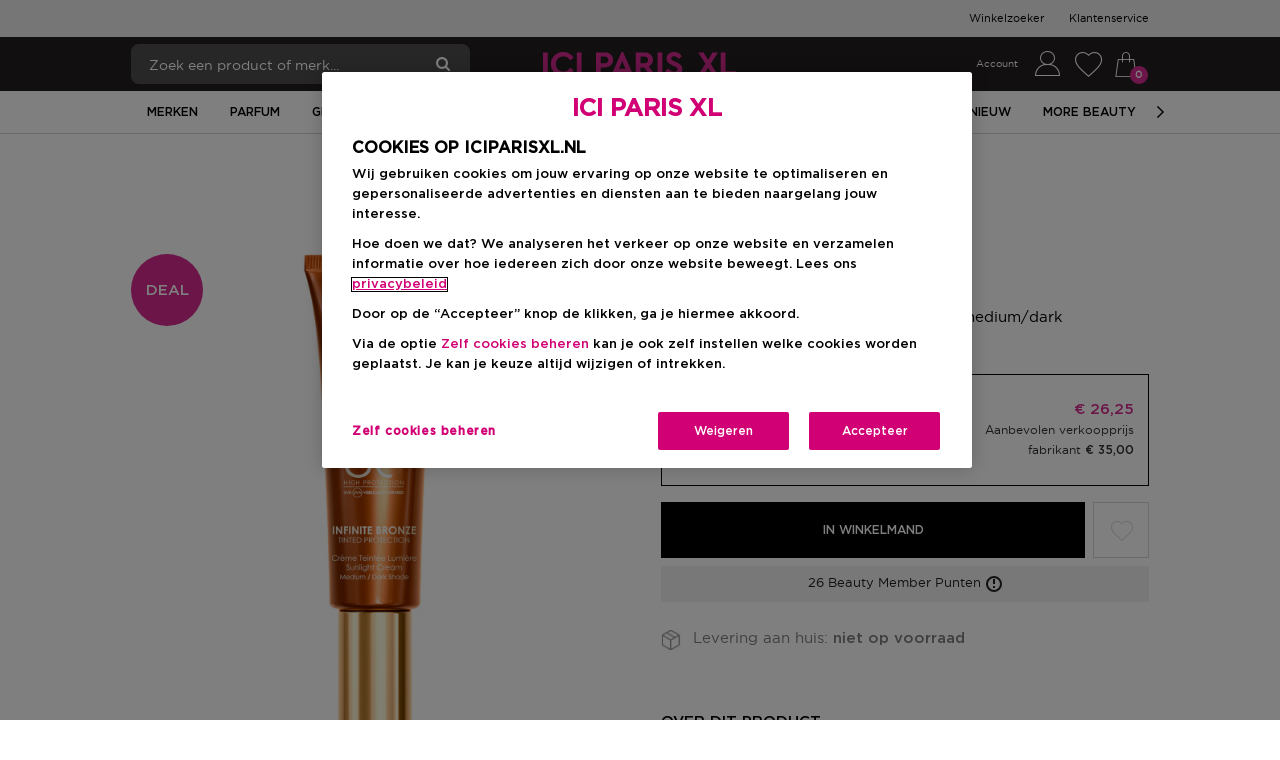

--- FILE ---
content_type: application/javascript
request_url: https://www.iciparisxl.nl/61cM4/uI521/BC/_-_o/2HXy/c5ruDbrkNrtfftr7/CRtoImUcAQ/Cy0/Fd0hfSRcB
body_size: 171184
content:
(function(){if(typeof Array.prototype.entries!=='function'){Object.defineProperty(Array.prototype,'entries',{value:function(){var index=0;const array=this;return {next:function(){if(index<array.length){return {value:[index,array[index++]],done:false};}else{return {done:true};}},[Symbol.iterator]:function(){return this;}};},writable:true,configurable:true});}}());(function(){kj();XlR();YnR();var UV=function(C2,FT){return C2!=FT;};var G2=function(R2,s6){return R2===s6;};var WT=function(){return kT.apply(this,[sC,arguments]);};var b5=function(wV,wA){return wV<wA;};var QV=function(M6,ML){return M6*ML;};var kY=function(){return p8.apply(this,[Z,arguments]);};var gc=function(){return Mn["window"]["navigator"]["userAgent"]["replace"](/\\|"/g,'');};var MS=function(FB,PT){return FB>=PT;};var IS=function(){return ["X\n\v","Y","*#S","\r","3#E\nX_4","\bK\n\nV\x3f","K\b","2(","C\vH","10","4BO_","s","&f\x40Z\r0-0Bl\rY![","SR\n","TW/!\tE","G\bI#VAZ",", #U\vXU","MXo/-2NO","_/LN\\Ju}","zVQ6d%H\x00\\Nf\fWSZ\t,!\"\x07XG\rO*CPO .#D",".7","Y%JD","yS(","J","\'4B^,X,ZCj=3","\x07f/RRv\x00<xvS51.u/k-Pis,x{S*>(\fb{&o8zd{()\rrbM$,)Mx]X\n0\rrcM$,Mx]X$0\rriM$,~rMx]X(0\rrqM$,|)Mx]X0\rrrM$,x)Mx]XY0\rrmM$,~Mx]X80\rrfM$,yrMx]X0\rrsM$,MxM}\n0\rrlM$,|Mx]W 0\rrdM$,{Mx]W,0\rrwM$,|)Mx]W<0\rrhM$,~Mx]X0\rrcM$,yMx]X\n0\rraM$,x)Mx]W$0\rrkM$,Mx]X]0\rrfM$,xMxM}\n0\rrrM$,~)Mx]W(0\rreM$,)Mx]X<0\rrjM$,Mx]X0\rrmM$,xrMx]X0\rrqM$,{)Mx]XD0\rrpM$,{rMx]X,0\rriM$,xMx]X0\rrsM$,y)MxM}\n0\rrhM$,{Mx]X0\rrdM$,yMx]X0\rraM$,rMx]X 0\rroM$,|)Mx]X<0\rrmM$,|Mx]X(0\rruM$,~rMx]X]0\rrrM$,yrMx]W$0\rrjM$,MxM}\n0\rrfM$,~Mx]XY0\rrpM$,y)Mx]W 0\rrdM$,{Mx]XD0\rrmM$,|Mx]X<0\rroM$,Mx]X80\rr`M$,Mx]X 0\rrkM$,yMx]X0\rrtM$,|MxM}\n0\t1a*M& o-*ovx\b,)qQM%\ft\rJj`f[>\b\f]{_!8x]X.\"\b\v{){\x07:vv|==v\nUi&\"{MxM~:0\fn#p2\"|\x078xv\vN(f/F%V8Lbn.<u7q/iR1{\x073~eu:>#\x07d\n,{\x07MxvT\b\x07\x07o}R\b`imR[>##f/{S\"{*;L[n.*\x07d\x00b2,{\x073ncj%<6d(k&\"{7\fvvY0\fv\f\x40L{\x078xvP0\ft<kS\"{*;LUX*0\fw9Z2\"\x40\x078vv~%8fM%1{\x073`m\n:>#\x07d:1{\x07#JmhZ&.R/{S\"{*WDJW>\x07c=r2o8zfY)rf/A^~!8z`x\v\nrf/A),V8lv~.;*h/k-4nMxvT!0 #h/k-$h\x07MxvS\x07 #q/o.6{\x078}gv[>#\x07d\x3fP018xv~\"1#rf/F\r\x070lv~.<rrf/A=&k-2NfW>>\tT*M& o-*vv~[>\x00\x00^\rG!Vo8qVg!=!*\fO\v}S\"[!<xvZW=\x07c]S\"{-A]X.0e\rD-\v_<xu\r\f^7r\v{{v~\'1m3\x07f/k-/^MxvS51/\rP\x3fA,8zv~.>\x00f/AR\'V:A","3","\rY*\f]RL","*O\nY#6K^Z\v#0/H\x00oT2","{\"[R~.2!2B\r^","#T#EV#","\"3I\r^\fT","Y4\\Y"," oW\x40\rP5CME","","BNniw\vCKN\v","\tUVK\t0)","\'0S\vF_2\v\x40","^)&\\Y","xi1B\fA\'\fMXY.","\v\\QM\n\f*","SI\f","z_M\x00\'dBEJ\\K\x00b/BO","Y \t","34F","0BJ|%k","7_>\r|Y\\\x00\'6","#46j\x07D\bl#\vJ^P","\rKBZ","_Q","!\'#K\vXS)pY\\\n&-(\x40)XS2\x00","9\x07f&ZV/|8x~\v.*n&6k\x078SP}=>%M\tk(\"{JX`\nq f/F:b\tcy_q3f8o& bcou-%p3C)%6k\x07\x3fZ}3f)E%\"{\x00+xvmp(3E\th\"k\x07;lf~)q5F6x\"});xvy=>7E\\F]\bxf~-.0\x00.f/k&\"{\x07\x3flf~,.5f,{&\"{\x00]dG=>r4&\t]\r6xv\v.>)r\x3fk.\x07}-]u/ 3f)E%\"{\x00:Jxz.>\x07f\'5\"{\fmGj.9\x07f;V/|8xZW$3r\x3fk$\x07\x40/xpX.>\x00\x00c\tk$\x07\x40/x~\v.*q+1\"{r8xZW$*E)|9\t[Pz >s\ff\"{\x078xbm^;%q+(\"{r8xZW$*\r~\\B\x00Q\bcpi-p\x07F\to&\"cr}P~,8\f\re/&\"T%Uf},;%q+_\"R8xv{%\tf/`T.o:Jxz.>\x07f#|5\"{\f/jGj.9\x07d`V/|8xZ[ f/`>8lf~,sf(o&\"W2\x00Uf~*s^1\"|8x`\v >s4&%{\x078znO^3.\x07fN5k\x07\flf~,\x07vf-5\"{\f+mGj.3.\x07f\x00h,k\x07\flf~,-1f-5\"{\fJXGj.3.\x07f\x00d4k\x076xvuY(/+f/k(\"{\f1lmj.* ~:d\r9~*cZ[\x00(7F\\R-\bZou2tC_lSo\fOtP\v.>/<\bK\x3fk(\"{\fJlX\v.;%r]xmsXPz.>p!\f7&\']\x07:ky=><E)F\r9mr8XPz.>p\x07e\x00NW]z.=2~9^\"l8{q_&vq&d\"sr8}P~(*q\x3fF9\t]8xf\v.>/0\x3fM\tk(\"{-]u/ 7f\x3fk%*i}P~,*rf/&\"V\x006SP~ >tE%\"{6xvu,2\x07c\tk$\x0076xv\v.>,\n\tF\to&\"kr8x\\mf/i(\"{r8xZG!*\x00D]hb\fxpP->\tf/`TJ8Cv~ ><r&\t]+xvu 2\x07c\tk$w+xve%q(C)B\"kr8x\\\n\f7|\x07f/k#T,xv~+4\n\tf/`T]r8x\\\n%\x07\tf/&\"T\b*lf~*\n<F)&]\x078xbv:>M8o&\"n6xvu*5p\x07fx6k\x07>[pi%q)E\to(\"{\f6ZXi>>if/k&\"M,xv~+\n\tf/`T]r8x\\\n%\x07\tf/&\"T\b*lf~*\n<F)&]\x078xbv:>M7&\t]\v6xvu -~\bk&\"{\b/hP\v.>)q\x3f\b/c2\"{\x07:\nOn.>(C=5\"{\f\x00Xj.3.\x07fk\x07\flf~,)\vf-5\"{\f/cj.3.\x07fF#k\x07\flf~,\x07\vf-5\"{\f mGj.3.\x07fR\tk\x07\flf~,%r-f-5\"{\f[Gj.3.\x07fBk\x07\flf~,\x07rf-5\"{\f.j}j.*\x07c\tk$\x00W3/xqz.>p6C&\']\x070cpu*E\x00x5\"{wZZi\x07\x00E)|9msI[P}>c\tk$m3/x~\v)%o\te7#S}P~,)\vf/&!w]pW=>t9&\t]\x076xvm!&)r\x3fk#:\b[P}>c\tk$5m#/x~\v,;%p;e1\"sr;SPN 8(t\tf/x):blf~(/3})]\bxf~.-p\x07c\tk\"7m\x00IXqz.=5E\\]\bxf~-6p\x07fB#k6zn\v.;%s9lW|8{q,3f)E%\"{6xX\v.%\tf/&!w]pW=>\n1E]N\"});xvv\x07;%Cz0\t]6zX\v.;%D)l\x00\b3[Ym>c\tk$\x07Q\t/x~\v-Tp\x07f|\t]r8x[if/k!,kr8xYe+9\x07e9I\']\x07:[`K=>\x00(}6x!}\rc`\n_rsq)l\t7W\x00\rc`\v-M4|\x07f/k!/r4Xv~.>*|c\tk$4p/xun.>c\tk$5m%,xv~)+p\tf/`\v8}\\y:)\fv|21l6m\x07m)%\f\'\bk&\"{SPF 8t\tf/`98v~.= p\tf/`\b2Mr8x[S+6\x07f/r=/]r8xZ*~l9l*j`\v-M4|\x07f/k!Ur}P~,%r-f/&\"T\"*SP~ >C&`W\"\bxf~-;%p)_(\"{r8{[q_/(3}\\E%\"{6xvu+-p\x07c\tk 6\t\x00X`\n%\x07f=o\']\x07:Z\t9>p\x07f\x00d\t]\x076xvu9,/+f/o(\"{\fj^z >1t&\']\x07:ZrN >p\x07f\x00d(]8xf\v.>.,7K\x3fi(!]r8x[W*E)|9\t[PxH5\x07f/K,\x07l8xc~ >F\x07o(\"{\f XGj..*\x07f/p=\t]+xvu]2\x07M\ts(\"{\fKXEs>\x07d+FV/V8x[S 3r\x3fk$\x07Q3/xt\n=>ps4&/V8xYO3r\x3fk$2W3/xt\n=>t[&\']\x07:npP >tF%\']\x07:nb\t9>p\x07f\x00d4\']\x07:Zu=>5}9\t\x07}.\fxf\v.>,7O9%6k\x072`W\x07)\n0})|%\x07}r8XPz.>p\x07f\x00p+k\x076xvu5+-p\x07M\t[(\"{r8z}\x07,\n*t9W]8xP\v.>,\nK&\"V.6}P~,)7s/&\"T67Uf~ >5}&\"T5\x40P\v.>.(\tM\ti( Ur8}P~&\x3fD\\|-T\bxf~,%\rc\tk$\x07Q5=if\v.>,47K\x3fk(\"{\fh\x40\v.>/ w\x3f&\"T5pf\v.>.(\tM\ti( Ur8}P~&\x3fD\\|-T\bxf~,%\"\re/&\"Q\f\vUf~ ><ro&!W>[Z[_pc\tk$2W56xvuY%p\x07f\x00Z)Pt6xv\v.=\x07u.C)B5\"{\b`Yq>+f/m!\']\x07:lrJ9>p\x07f\x00d4\']\x07:lrJ >\vp\rM\tk(\"{.`ou%(3C)E%\"{\r6xv\v.=\x07u.C)B5\"{\b`Yq>+f/l\"kr8xYu6p\x07f\x00`k:}P~,/6~f{&\"{\'-lf~.;%C+1\"{r8xZ[ ;%C\\F9}Jlf~*&/u.F\\%6k\x071Zm\x07,D\\%*cr8}P~(*q\x3fF9\t]8xf\v.>, M\tk(\"{-]u/ 7f\x3fk%*kr8x[e&\x07\tf(o&\"QUf~ >t(o&!W>[Z[_pc\tk$1b\x00\x40~.>/mC=5\"{\f<lGj.;%D_`5\"{\nc`\n,3f\x3f&\"QSP~ >t(o&!W\b`ou-p\x07F\to&\"cr8SPN >p\x07d&h\x00T\bj`\n_%\x07f(\"{\f<lGj.;%D_c(\"{\f<lZ\v-;%C+\']\x07:]r\t9>\x07\r\tf/`!\x00\\1:v~.<\t7\tf/`Mr8xYm 6p\x07f)k:v~.<\r\tf/pTms[[=>(3~6p9\b\x00I[vP5\x07f/e2HHlf~,.r\vf(o&\"m6xvu\x3f+\x07vi{\x078znS\x00>\fC)M&\"{!\x00v~ >s;aWk\x07<xv~-&\x07fBk","Y)\fWCM","N~_)\fM~\f\v+2#","Z[V\n6\f#N\tB","i.Z\\H\t\'d H\n#\nH#MXM","1B\fN\nL#\vfRI7%2B","4JXS&\v6S\x07E\t"," -)J\v^\nY\x07)pYY%,2","\'\nN","!BnS%}VK","`","Z[Z\r-+B_","N\vVCP2!\tA","","!+)L\x07O\"\r[$\\S","DE","fhQ*0+FO","!Bb^*JD}57#U*K","","5ZEZ","j_P\f5%0BNl\vI.","2/T\x07HS2\x00Z_^\'","<.2#UC\x00\vNf)UBXB6,","\n","+(","\n\\Y[-#\')I","(WR","XCV::44BY\fTJBS","Qw ","Q^\' \x07Wk T2","&JRS\n+1+x\v\\O\'\r\\","1N","O\n\fL#8U[z,0\nN^\r_4\n","<\fX,ZC(,!4FE>","O\x07H/\\E~,\'_\vIU4","N4\x00DK\v\')#I\n\nN.LC\f6\'.\x07XGS(U[F","S",".U\"\fUR","]","4BE\v_","\"BK","[^\v44f^\bU5\rmd","\v.0\'}","3/I\nE0Y)\t\\rM0","S\"","KRL,7#s\vR","VT^,6+4F\tO","~-<\x00`&c-(v\v7vgn=,p6s=X%\\QX\x07(/*J\x00EH5\rLAH8tw]RU\r~\x40","Y/\r\x40","v","J0!B\x00^","6","L[S","\vs","%WDK\n!0)U","iXV\v\'6Q\vD","\\)\v|V\\\x07","<^/\n","J&o\vK0S<","6+3DYH2","\n2<","MXz/!(S","\x07U","7vZ","3","K_M","!%*D=S\tR#\nPDl\'\'.oY","O{2\rK","T\b\'2}","EZ4!O\x07F","fh^+0","H!","W)zXQ!0/H\x00","<:s","8","0)S8O\v","K","ed+BB\b\x07","GJ","X\n\v!*BOCXSZ9-6\x07RE\fI2","V=0%0B","6\vVCP2!","9MXo/-2NOGO5\rEZ\n0*fFNZ\nW/\rPAZO\t#(3B\x40","%0","\f6%2R","r#\fW\'WeZ\n\'72","+\x40","*\'Q\x07MU4","\rK\t[5","J","SyS(","4HK\nU(+XCZ","Q\x00\b","S*8yBD\f8f\f.\x40","]I2KR","&f\x40Z\r0-0Bu\x00H/\tMhY!0/H\x00","L2","C U\"","AE\b","DC\rN]CW","\'0\'","1U","SC","O*T2KA^","H\x00I\v\nY-","C/~","S!M","C","mrg;>\x07","\x00U(PER*#-*f\nNI5","%OX$\f^#","T6","_2)XE^6!4","W"," )kS\vF_2\v\x40","\nKT[\x00","N\bX_","gJ%(F\tO","*QVM\n+4L\vX","\x00H\x3f\tMX","n2/ET","TE]#","","2#</JGG\x00[*DK)d5NOGB%\\SZ\v","","ZQ#\v","\v\\ZP\x072#IfN#\\E","\bZ","T%\rPXQOW%!2\x07G\fT2WCh&+12;Jf%Bc_9w;Q\n;8T\'\rPAZO- #{3q;\r%D","A&\\^","L\'U`V\v\v*","\\Cp6)W\vX~#\nZEV\v-65","MXK\bBZ4\n\x40#","71","e5WC","L","EC\v\x07j)\nMs^","0##S","<KEP","O\\%C","L/]","8IGS\n/#=UE","\'2/D\vgU4\x00","k% ~\x3f~v%4\t\bh>{50n/nof5 \'\"B\bM\nP-TYP072R]\x40vH\v\vZIu|\fA","1uS0KhJ\b0%6W\vN","YT\'J","{6\tURo!5T\x07E\t","%H\x00^\rO#","OU4\rJ","\f2(/S","\v_\'","\b\'7)J\x07_\n","cGQ\"B+\x40=w#9\'\"&San`BlwYHtilA\x40u{","\r\'%\"^=^_"," \vXZZ","5Mu","J","\bC","J\'\\o","M","\"B\bKN","\'64H","P","\x00R\'^R","XQK\n\r+%","Cd\bn4Z\\","_\f\\/U","X\n\v!*BOCXSZ9-6IC\t","\t7",")RRF"];};var R8=function(){return p8.apply(this,[wn,arguments]);};var TT=function cB(PU,hB){var nE=cB;do{switch(PU){case TQ:{PU=mK;return UU;}break;case gD:{while(b5(j5,YY.length)){Z6()[YY[j5]]=tT(OA(j5,b6))?function(){return ll.apply(this,[ZZ,arguments]);}:function(){var LT=YY[j5];return function(Yv,Q2,LG){var qS=kG(Yv,KS,LG);Z6()[LT]=function(){return qS;};return qS;};}();++j5;}PU=mK;}break;case fC:{return vE;}break;case JQ:{PU=mK;var OT=hB[sC];kG.jk=cB(MC,[OT]);while(b5(kG.jk.length,QD))kG.jk+=kG.jk;}break;case Dj:{var cl=OA(lc.length,tS);PU=Jg;}break;case pZ:{PU+=BR;while(b5(JT,zc.length)){gG()[zc[JT]]=tT(OA(JT,kl))?function(){return ll.apply(this,[DK,arguments]);}:function(){var Rv=zc[JT];return function(Vl,EL,UA){var jB=kY(Vl,tY,UA);gG()[Rv]=function(){return jB;};return jB;};}();++JT;}}break;case kD:{PU-=Ij;if(MS(Uc,A5)){do{XY+=X8[Uc];Uc--;}while(MS(Uc,A5));}return XY;}break;case wD:{var qE=mv[EU];var dV=A5;while(b5(dV,qE.length)){var AX=K8(qE,dV);var tU=K8(MY.sH,C5++);vE+=cB(Z,[vU(TE(n2(AX),n2(tU)),TE(AX,tU))]);dV++;}PU=fC;}break;case Oq:{PU-=ZH;var DS=hB[sC];kY=function(CA,zT,mS){return cB.apply(this,[gk,arguments]);};return EA(DS);}break;case BM:{PU=mK;IY=[[Iv,cE(W5),SG,cE(SG),Pv,cE(hv),rY,cE(W5),Bl,b6],[],[],[],[cE(hv),rY,cE(W5)],[A5,cE(b6),LL,cE(J8)],[nL,SY,cE(nL),cE(vl)],[],[cE(b8),SY,cE(tS)],[],[Bl,cE(RS),cE(b8)]];}break;case Er:{var tA=A5;PU+=pH;if(b5(tA,q5.length)){do{var xS=K8(q5,tA);var cS=K8(kY.bD,D5++);UU+=cB(Z,[TE(vU(n2(xS),cS),vU(n2(cS),xS))]);tA++;}while(b5(tA,q5.length));}}break;case pn:{PU+=pR;return p8(rr,[Dc]);}break;case XD:{CY.push(lY);QT=function(qG){return cB.apply(this,[sr,arguments]);};PU=mK;p8(ED,[JY,WB]);CY.pop();}break;case QJ:{var EU=hB[sC];PU=wD;var ZV=hB[Ck];var k5=hB[wC];var vE=A2([],[]);var C5=BS(OA(ZV,CY[OA(CY.length,tS)]),hv);}break;case dk:{return [cE(LL),cE(rY),DL,cE(W5),Ql,A5,lA,nL,cE(LL),JS,cE(JS),cE(hv),A5,cG,cE(b6),cE(rY),W5,JS,cE(Ql),SY,cE(tS),JS,b8,cE(nL),cE(KE),xT,cE(tS),cE(JS),cE(nL),cE(GG),cG,[RS],cE(LL),tY,cE(Z2),FL,cE(AS),NU,W5,nL,cE(GG),GG,[JS],cE(b8),A5,b8,cE(vl),wl,Bl,LL,W5,tS,tS,cE(Xc),M5,cE(vl),LL,[Ql],LL,V6,tS,cE(tS),cE(b6),nL,LL,b8,cE(k2),fT,cE(tS),cE(vl),Pv,cE(JS),cE(RS),cE(JS),cE(Z2),cE(tS),Pl,cE(Ql),cE(LL),cE(W5),cE(vl),OL,cE(Ql),LL,SY,cE(V6),cE(rY),VE,cE(LL),cE(nL),cE(b6),Ql,cE(vl),m5,cE(nL),tS,cE(JS),cE(nL),cE(Xc),kX,cE(lA),W5,SY,rY,A5,cE(b6),cE(LL),cE(SY),cE(nL),cG,[RS],cE(Fd),[A5],cE(nL),rY,cE(m5),Ys,cE(LL),RS,cE(b6),cE(vl),V6,[SY],nL,V6,cE(lA),W5,[SY],cE(tS),b8,RS,cE(W5),cE(kl),b8,b8,Ql,cE(Ys),k2,rY,b6,tS,cE(LL),cE(V6),cE(Pv),VE,cE(JS),A5,cE(tS),LL,nL,cE(rY),cE(tS),cE(lA),DL,cE(nL),Bl,cE(V6),b8,OO,cE(GG),cE(b8),V6,cE(LL),W5,cE(b8),GG,cE(b8),tS,nL,cE(nL),cE(LL),cE(b8),W5,cE(Ql),tS,cE(tS),cE(b8),hv,cE(b6),[Ql],Pv,tS,cE(nL),rY,cE(VO),NU,cE(Bl),RS,cE(RS),W5,SY,cE(tS),cE(kX),WB,cE(V3),V6,SY,cE(N3),cG,GG,cE(RS),MO,cE(JS),cE(V6),cE(Z2),cE(LL),GG,cE(lA),GG,cE(RS),cE(VE),V3,Ql,cE(LL),cE(nL),cE(b6),GG,cE(RS),cE(V6),Ql,cE(Ql),cE(Bl),Ql,cE(Bl),nL,cE(cG),lA,[b6],cE(Bl),LL,GG,[JS],W5,cE(LL),cE(b6),W5,SY,cE(kl),GG,cE(tS),SY,cE(rY),W5,SY,cE(qP),Pv,JS,cE(Ql),b8,RS,RS,cE(k2),VO,LL,cE(b6),cE(UP),LL,JS,cE(JS),Ql,cE(b8),cE(rY),cG,cE(b6),tS,cE(JS),A5,tS,W5,cE(rY),cG,cE(b6),cE(KS),[A5],A5,Bl,Pv,cE(wl),vl,cE(W5),V6,cE(lA),V6,cE(cG),SY,lA,cE(SG),b8,W5,cE(wl),cG,cE(rY),cE(Bl),rY,cE(cG),Bl,cE(Xc),OL,b8,b6,cE(GG),wl,rY,A5,OL,Pv,SY,cE(b8),cE(b8),cE(cO),qf,cE(rY),V6,cE(lA),cG,cE(JS),LL,cE(nL),Bl,cE(np),M5,cE(GG),tS,cE(nL),cE(W5),Bl,cE(Mt),VE,cE(LL),W5,tS,cE(nt),KE,cE(LL),cE(nL),cE(Xc),np,A5,cE(LL),LL,tS,tS,LL,cE(JS),cE(GG),b8];}break;case Fg:{return [[b8,cE(rY),V6,cE(lA)],[V6,cE(lA),cG,cE(JS),LL],[],[],[],[cE(RS),rY,cE(GG),Bl,cE(b8)],[A5,A5,A5],[cG,cE(JS),LL],[OO,cE(GG),cE(b8),V6,cE(LL)],[],[],[],[J3,tS,cE(tS),cE(bh)],[cE(W5),V6,cE(lA)],[KE,cE(b8),tS],[xm,cE(JS),cE(ZW)]];}break;case Z:{var kh=hB[sC];if(Kd(kh,JD)){return Mn[AO[nL]][AO[tS]](kh);}else{kh-=KR;return Mn[AO[nL]][AO[tS]][AO[A5]](null,[A2(bP(kh,Ql),JZ),A2(BS(kh,dR),FM)]);}PU=mK;}break;case rq:{var AW=hB[sC];PU+=cD;MY.sH=cB(ZZ,[AW]);while(b5(MY.sH.length,vf))MY.sH+=MY.sH;}break;case IK:{CY.push(RO);bd=function(bw){return cB.apply(this,[rq,arguments]);};p8.apply(null,[Ir,[mf,mw,I9]]);CY.pop();PU=mK;}break;case ZZ:{var KO=hB[sC];var zm=A2([],[]);for(var bf=OA(KO.length,tS);MS(bf,A5);bf--){zm+=KO[bf];}return zm;}break;case gk:{var ZO=hB[sC];var Pm=hB[Ck];var ww=hB[wC];PU=Er;var UU=A2([],[]);var D5=BS(OA(ww,CY[OA(CY.length,tS)]),rY);var q5=n3[ZO];}break;case VK:{PU-=Ej;var YY=hB[sC];Y7(YY[A5]);var j5=A5;}break;case q1:{PU+=MZ;Ch=[A5,tY,cE(Pv),cE(LL),nL,vl,[V6],V6,cE(cG),wl,cE(hv),rY,cE(W5),Bl,b6,cE(SG),Bl,RS,A5,cE(Fd),cE(rY),SY,cE(nL),cO,cE(qP),Ql,W5,cE(LL),M5,LL,cE(Bl),cE(cG),cG,cE(b6),LL,tS,V6,b8,cE(Ql),cE(V6),b8,Ql,cE(V6),JS,cE(LL),cE(nL),RS,cE(tY),OL,cE(JS),tS,cE(Mt),VE,cE(LL),JS,cE(JS),cE(GG),GG,cE(LL),Af,tS,cE(V6),cE(v7),V3,RS,cE(SG),b8,cE(LL),cE(JS),cE(V4),bh,cG,A5,cE(rY),RS,LL,b6,cE(xm),[rY],EP,cE(LL),nL,cE(V6),cE(b6),LL,cE(V4),[GG],MO,[A5],tS,Ql,cE(Bl),cE(KS),wF,JS,JS,tS,cE(cG),V6,cE(b8),nL,cE(WB),cE(AS),Fd,V3,cE(J3),ZW,LL,cE(vl),tS,V6,cE(ld),[rY],Ff,LL,cE(KS),wF,[A5],tS,Ql,cE(Bl),cE(J8),cE(GG),[GG],xT,lA,A5,cE(lA),tY,cE(MW),ZW,cE(V6),RS,cE(JS),cE(nL),lA,cE(tS),cE(EP),Bw,RS,cE(nL),tS,cE(xm),M4,cE(Bl),SG,cE(lA),cE(KS),bh,cE(bh),Iv,cE(RS),[RS],cE(tI),Iv,[A5],[Bl],cE(SG),cE(r3),tS,cE(W5),Bw,[JS],cE(hm),JS,cE(W5),cE(b8),nL,RS,FL,b6,A5,ss,cE(J8),cE(AS),tS,cE(nL),cE(b8),hv,cE(V6),tS,Bl,RS,cE(LL),cG,cE(cG),W5,cE(vl),k2,W5,cE(W5),[tS],cE(ld),wF,Ql,cE(EP),bh,b8,SY,cE(V6),cE(b6),LL,SG,cE(MW),ld,LL,cE(Bl),A5,cE(JS),JS,cE(Bl),nL,A5,cE(V6),b8,cE(b6),cE(b8),nL,nL,cE(Pv),OL,cE(cG),cG,cE(rY),LL,GG,[SY],A5,A5,GG,cE(LL),cE(nL),cE(b8),cE(Bl),lA,cE(V6),cE(tS),cE(V6),tY,LL,cE(Bl),cE(SY),V6,cE(v7),V3,cE(nL),cE(LL),JS,cE(W5),cE(Mt),np,A5,cE(LL),LL,wl,cE(LL),cE(KS),wF,[A5],[Bl],cE(ld),V4,b8,cE(Ql),vl,cE(EP),J3,tS,JS,cE(xm),ss,nL,cE(LL),Bl,cE(V6),cE(JS),tS,cE(KS),bh,cE(bh),Bl,JS,cE(GG),cE(LL),V6,cE(b8),cE(LL),cE(nL),rY,cE(Mt),SG,b6,cE(RS),Ql,SY,cE(tS),cE(nt),VE,lA,cE(b8),V6,cE(lA),cE(M5),NU,b8,cE(tS),cE(RS),Bl,cE(tS),cE(W5),cE(FL),NU,cE(RS),cE(b8),LL,V6,cE(rY),Pv,A5,cE(rY),SY,cE(nL),cE(GG),cE(RS),cE(tS),JS,cE(RS),cE(qP),OL,lA,cE(V6),cE(SY),nL,vl,tS,cE(tS),cE(b6),nL,LL,b8,cE(k2),fT,cE(tS),cE(vl),Pv,cE(JS),cE(RS),cE(JS),cE(Z2),cE(tS),Pl,cE(Ql),cE(LL),cE(W5),cE(vl),OL,cE(Ql),LL,SY,cE(V6),cE(GG),[RS],cE(tS),b6,tS,cE(cG),b8,cE(v7),[vl],cE(SY),wl,cE(hm),[vl],cE(JS),SY,cE(Pv),JS,cE(LL),W5,cE(Ql),cE(nL),cE(vl),V6,cE(Ff),LL,b6,cE(vl),Bl,cE(Bl),W5,cE(JS),GG,cE(RS),DL,SY,cE(OL),OL,cE(cG),LL,cE(KS),Ys,kl,W5,cE(vl),cE(Pl),MO,JS,hm,cE(tS),cG,cE(Pl),[JS],tS,cE(b8),tS,cE(lA),V3,cE(W5),cE(b8),V3,Ql,cE(LL),cE(nL),cE(RS),cE(KS),Ys,cE(GG),nL,cE(OO),hm,cG,cE(b6),Pv,cE(Pv),V6,cE(GG),FL,Bl,cE(W5),cE(SG),b8,W5,cE(hv),tS,tS,LL,JS,cE(W5),cE(SG),VE,cE(LL),tS,cE(b8),V6,nL,JS,tS,JS,cE(V6),cE(Bl),lA,cE(nL),Bl,cE(Bl),JS,tS,cE(cG),nL,RS,b6,cE(SY),cE(LL),cE(tS),cE(LL),cE(cG),tS];}break;case Jg:{if(MS(cl,A5)){do{var sP=BS(OA(A2(cl,lm),CY[OA(CY.length,tS)]),xw.length);var zs=K8(lc,cl);var Wp=K8(xw,sP);Dc+=cB(Z,[TE(vU(n2(zs),Wp),vU(n2(Wp),zs))]);cl--;}while(MS(cl,A5));}PU+=kC;}break;case Rk:{var BF=hB[sC];kY.bD=cB(DD,[BF]);PU=mK;while(b5(kY.bD.length,vR))kY.bD+=kY.bD;}break;case sr:{var PW=hB[sC];KP.Lg=cB(wn,[PW]);PU=mK;while(b5(KP.Lg.length,tI))KP.Lg+=KP.Lg;}break;case DD:{var XI=hB[sC];var Uf=A2([],[]);for(var Nw=OA(XI.length,tS);MS(Nw,A5);Nw--){Uf+=XI[Nw];}PU+=Gj;return Uf;}break;case wn:{var X8=hB[sC];var XY=A2([],[]);PU+=Kr;var Uc=OA(X8.length,tS);}break;case MZ:{CY.push(EP);EA=function(Kx){return cB.apply(this,[Rk,arguments]);};PU+=q1;p8.call(null,Z,[np,nt,x2]);CY.pop();}break;case Eg:{CY.push(Im);Y7=function(Lx){return cB.apply(this,[JQ,arguments]);};kG(q3,Pv,hF);PU+=OQ;CY.pop();}break;case jH:{var zc=hB[sC];PU-=UR;EA(zc[A5]);var JT=A5;}break;case Gq:{var Hh=hB[sC];MY=function(vP,fm,Q9){return cB.apply(this,[QJ,arguments]);};return bd(Hh);}break;case MC:{var vF=hB[sC];var JW=A2([],[]);for(var Hm=OA(vF.length,tS);MS(Hm,A5);Hm--){JW+=vF[Hm];}return JW;}break;case cr:{var lm=hB[sC];var NO=hB[Ck];var r4=hB[wC];PU+=Fr;var xw=Z7[mw];var Dc=A2([],[]);var lc=Z7[r4];}break;}}while(PU!=mK);};var I7=function(){return kT.apply(this,[Lq,arguments]);};var rp=function(){return p8.apply(this,[B1,arguments]);};var st=function(){AO=["\x61\x70\x70\x6c\x79","\x66\x72\x6f\x6d\x43\x68\x61\x72\x43\x6f\x64\x65","\x53\x74\x72\x69\x6e\x67","\x63\x68\x61\x72\x43\x6f\x64\x65\x41\x74"];};var pm=function CW(XP,sI){'use strict';var Bh=CW;switch(XP){case fK:{var Ip=function(Jm,Wt){CY.push(Up);if(tT(pW)){for(var B4=A5;b5(B4,Rp[nL]);++B4){if(b5(B4,Mt)||G2(B4,jr[gG()[Tf(b8)].call(null,Z2,II,l9)]())||G2(B4,VE)||G2(B4,lW)){gP[B4]=cE(tS);}else{gP[B4]=pW[fx()[mW(LL)](cA,xd)];pW+=Mn[Z6()[fI(rY)](JP,nd,DL)][Xw()[m9(hv)].apply(null,[BI,lX,wp])](B4);}}}var GO=LP(typeof fx()[mW(Mt)],A2([],[][[]]))?fx()[mW(nL)].call(null,Tk,Gd):fx()[mW(tS)].apply(null,[dP,Sx]);for(var Ih=A5;b5(Ih,Jm[fx()[mW(LL)](cA,xd)]);Ih++){var VI=Jm[fx()[mW(JS)].call(null,nw,sd)](Ih);var Wh=vU(bP(Wt,Rp[LL]),jr[Z6()[fI(VE)](QF,Cs,OL)]());Wt*=Rp[b6];Wt&=Rp[JS];Wt+=Rp[SY];Wt&=jr[LP(typeof tf()[jd(A5)],A2(fx()[mW(nL)](Tk,Gd),[][[]]))?tf()[jd(tS)](hv,tT(tT(tS)),Gf,J8,J8,nL):tf()[jd(Bl)](A7,Im,A4,V6,xm,T4)]();var kx=gP[Jm[LP(typeof Dd()[Wx(b6)],A2(fx()[mW(nL)](Tk,Gd),[][[]]))?Dd()[Wx(nL)](FL,Ql,Cm,d7,Qw):Dd()[Wx(SY)](V6,xO,HO,W5,nP)](Ih)];if(G2(typeof VI[Xw()[m9(lA)](Af,TS,xT)],Z6()[fI(qP)](vv,Cs,fT))){var gf=VI[G2(typeof Xw()[m9(vl)],'undefined')?Xw()[m9(Ql)].apply(null,[Bf,hv,hv]):Xw()[m9(lA)](Af,TS,II)](Rp[Bl]);if(MS(gf,Mt)&&b5(gf,IF)){kx=gP[gf];}}if(MS(kx,A5)){var l7=BS(Wh,pW[G2(typeof fx()[mW(b6)],'undefined')?fx()[mW(tS)](SI,Ph):fx()[mW(LL)].call(null,cA,xd)]);kx+=l7;kx%=pW[G2(typeof fx()[mW(Pv)],A2('',[][[]]))?fx()[mW(tS)](N7,Lw):fx()[mW(LL)](cA,xd)];VI=pW[kx];}GO+=VI;}var Ef;return CY.pop(),Ef=GO,Ef;};var IO=function(Gt){var Gh=[0x428a2f98,0x71374491,0xb5c0fbcf,0xe9b5dba5,0x3956c25b,0x59f111f1,0x923f82a4,0xab1c5ed5,0xd807aa98,0x12835b01,0x243185be,0x550c7dc3,0x72be5d74,0x80deb1fe,0x9bdc06a7,0xc19bf174,0xe49b69c1,0xefbe4786,0x0fc19dc6,0x240ca1cc,0x2de92c6f,0x4a7484aa,0x5cb0a9dc,0x76f988da,0x983e5152,0xa831c66d,0xb00327c8,0xbf597fc7,0xc6e00bf3,0xd5a79147,0x06ca6351,0x14292967,0x27b70a85,0x2e1b2138,0x4d2c6dfc,0x53380d13,0x650a7354,0x766a0abb,0x81c2c92e,0x92722c85,0xa2bfe8a1,0xa81a664b,0xc24b8b70,0xc76c51a3,0xd192e819,0xd6990624,0xf40e3585,0x106aa070,0x19a4c116,0x1e376c08,0x2748774c,0x34b0bcb5,0x391c0cb3,0x4ed8aa4a,0x5b9cca4f,0x682e6ff3,0x748f82ee,0x78a5636f,0x84c87814,0x8cc70208,0x90befffa,0xa4506ceb,0xbef9a3f7,0xc67178f2];var Kw=0x6a09e667;var CP=0xbb67ae85;var CO=0x3c6ef372;var vO=0xa54ff53a;var gt=0x510e527f;var tx=0x9b05688c;var dh=0x1f83d9ab;var xt=0x5be0cd19;var Nx=Bd(Gt);var rx=Nx["length"]*8;Nx+=Mn["String"]["fromCharCode"](0x80);var c4=Nx["length"]/4+2;var XW=Mn["Math"]["ceil"](c4/16);var cP=new (Mn["Array"])(XW);for(var W7=0;W7<XW;W7++){cP[W7]=new (Mn["Array"])(16);for(var cp=0;cp<16;cp++){cP[W7][cp]=Nx["charCodeAt"](W7*64+cp*4)<<24|Nx["charCodeAt"](W7*64+cp*4+1)<<16|Nx["charCodeAt"](W7*64+cp*4+2)<<8|Nx["charCodeAt"](W7*64+cp*4+3)<<0;}}var Wf=rx/Mn["Math"]["pow"](2,32);cP[XW-1][14]=Mn["Math"]["floor"](Wf);cP[XW-1][15]=rx;for(var Qm=0;Qm<XW;Qm++){var Ks=new (Mn["Array"])(64);var Vh=Kw;var jt=CP;var dx=CO;var Lh=vO;var Jh=gt;var Om=tx;var w7=dh;var Xd=xt;for(var qF=0;qF<64;qF++){var Jx=void 0,RI=void 0,mF=void 0,Sp=void 0,LW=void 0,U3=void 0;if(qF<16)Ks[qF]=cP[Qm][qF];else{Jx=WW(Ks[qF-15],7)^WW(Ks[qF-15],18)^Ks[qF-15]>>>3;RI=WW(Ks[qF-2],17)^WW(Ks[qF-2],19)^Ks[qF-2]>>>10;Ks[qF]=Ks[qF-16]+Jx+Ks[qF-7]+RI;}RI=WW(Jh,6)^WW(Jh,11)^WW(Jh,25);mF=Jh&Om^~Jh&w7;Sp=Xd+RI+mF+Gh[qF]+Ks[qF];Jx=WW(Vh,2)^WW(Vh,13)^WW(Vh,22);LW=Vh&jt^Vh&dx^jt&dx;U3=Jx+LW;Xd=w7;w7=Om;Om=Jh;Jh=Lh+Sp>>>0;Lh=dx;dx=jt;jt=Vh;Vh=Sp+U3>>>0;}Kw=Kw+Vh;CP=CP+jt;CO=CO+dx;vO=vO+Lh;gt=gt+Jh;tx=tx+Om;dh=dh+w7;xt=xt+Xd;}return [Kw>>24&0xff,Kw>>16&0xff,Kw>>8&0xff,Kw&0xff,CP>>24&0xff,CP>>16&0xff,CP>>8&0xff,CP&0xff,CO>>24&0xff,CO>>16&0xff,CO>>8&0xff,CO&0xff,vO>>24&0xff,vO>>16&0xff,vO>>8&0xff,vO&0xff,gt>>24&0xff,gt>>16&0xff,gt>>8&0xff,gt&0xff,tx>>24&0xff,tx>>16&0xff,tx>>8&0xff,tx&0xff,dh>>24&0xff,dh>>16&0xff,dh>>8&0xff,dh&0xff,xt>>24&0xff,xt>>16&0xff,xt>>8&0xff,xt&0xff];};var Xs=function(){var If=gc();var Ym=-1;if(If["indexOf"]('Trident/7.0')>-1)Ym=11;else if(If["indexOf"]('Trident/6.0')>-1)Ym=10;else if(If["indexOf"]('Trident/5.0')>-1)Ym=9;else Ym=0;return Ym>=9;};var g7=function(){var fW=fh();var n4=Mn["Object"]["prototype"]["hasOwnProperty"].call(Mn["Navigator"]["prototype"],'mediaDevices');var EF=Mn["Object"]["prototype"]["hasOwnProperty"].call(Mn["Navigator"]["prototype"],'serviceWorker');var kP=! !Mn["window"]["browser"];var tw=typeof Mn["ServiceWorker"]==='function';var QI=typeof Mn["ServiceWorkerContainer"]==='function';var Tw=typeof Mn["frames"]["ServiceWorkerRegistration"]==='function';var Ns=Mn["window"]["location"]&&Mn["window"]["location"]["protocol"]==='http:';var lI=fW&&(!n4||!EF||!tw||!kP||!QI||!Tw)&&!Ns;return lI;};var fh=function(){var BO=gc();var UW=/(iPhone|iPad).*AppleWebKit(?!.*(Version|CriOS))/i["test"](BO);var g3=Mn["navigator"]["platform"]==='MacIntel'&&Mn["navigator"]["maxTouchPoints"]>1&&/(Safari)/["test"](BO)&&!Mn["window"]["MSStream"]&&typeof Mn["navigator"]["standalone"]!=='undefined';return UW||g3;};var Q3=function(ZI){var sh=Mn["Math"]["floor"](Mn["Math"]["random"]()*100000+10000);var mP=Mn["String"](ZI*sh);var tt=0;var bW=[];var ZP=mP["length"]>=18?true:false;while(bW["length"]<6){bW["push"](Mn["parseInt"](mP["slice"](tt,tt+2),10));tt=ZP?tt+3:tt+2;}var T9=Lm(bW);return [sh,T9];};var Ws=function(Xx){if(Xx===null||Xx===undefined){return 0;}var gd=function Em(Dp){return Xx["toLowerCase"]()["includes"](Dp["toLowerCase"]());};var ks=0;(JI&&JI["fields"]||[])["some"](function(gm){var hP=gm["type"];var rw=gm["labels"];if(rw["some"](gd)){ks=Bp[hP];if(gm["extensions"]&&gm["extensions"]["labels"]&&gm["extensions"]["labels"]["some"](function(c7){return Xx["toLowerCase"]()["includes"](c7["toLowerCase"]());})){ks=Bp[gm["extensions"]["type"]];}return true;}return false;});return ks;};var zI=function(rP){if(rP===undefined||rP==null){return false;}var F9=function vt(Xf){return rP["toLowerCase"]()===Xf["toLowerCase"]();};return m7["some"](F9);};var j9=function(Gs){try{var O7=new (Mn["Set"])(Mn["Object"]["values"](Bp));return Gs["split"](';')["some"](function(x7){var xf=x7["split"](',');var U4=Mn["Number"](xf[xf["length"]-1]);return O7["has"](U4);});}catch(Kf){return false;}};var O9=function(G3){var It='';var WF=0;if(G3==null||Mn["document"]["activeElement"]==null){return ll(fK,["elementFullId",It,"elementIdType",WF]);}var tW=['id','name','for','placeholder','aria-label','aria-labelledby'];tW["forEach"](function(Ms){if(!G3["hasAttribute"](Ms)||It!==''&&WF!==0){return;}var bt=G3["getAttribute"](Ms);if(It===''&&(bt!==null||bt!==undefined)){It=bt;}if(WF===0){WF=Ws(bt);}});return ll(fK,["elementFullId",It,"elementIdType",WF]);};var z4=function(Of){var Np;if(Of==null){Np=Mn["document"]["activeElement"];}else Np=Of;if(Mn["document"]["activeElement"]==null)return -1;var KW=Np["getAttribute"]('name');if(KW==null){var Cd=Np["getAttribute"]('id');if(Cd==null)return -1;else return Ew(Cd);}return Ew(KW);};var Rd=function(B7){var Hs=-1;var R4=[];if(! !B7&&typeof B7==='string'&&B7["length"]>0){var Ox=B7["split"](';');if(Ox["length"]>1&&Ox[Ox["length"]-1]===''){Ox["pop"]();}Hs=Mn["Math"]["floor"](Mn["Math"]["random"]()*Ox["length"]);var K9=Ox[Hs]["split"](',');for(var v9 in K9){if(!Mn["isNaN"](K9[v9])&&!Mn["isNaN"](Mn["parseInt"](K9[v9],10))){R4["push"](K9[v9]);}}}else{var C3=Mn["String"](Bt(1,5));var rh='1';var lx=Mn["String"](Bt(20,70));var IW=Mn["String"](Bt(100,300));var S4=Mn["String"](Bt(100,300));R4=[C3,rh,lx,IW,S4];}return [Hs,R4];};var g4=function(fO,GF){var q4=typeof fO==='string'&&fO["length"]>0;var Dx=!Mn["isNaN"](GF)&&(Mn["Number"](GF)===-1||Vt()<Mn["Number"](GF));if(!(q4&&Dx)){return false;}var Rm='^([a-fA-F0-9]{31,32})$';return fO["search"](Rm)!==-1;};var NP=function(GI,RP,Tx){var FP;do{FP=A9(TR,[GI,RP]);}while(G2(BS(FP,Tx),A5));return FP;};var FI=function(Nm){var gs=fh(Nm);CY.push(r3);var sO=Mn[gG()[Tf(JS)].apply(null,[fP,tT(A5),bh])][Z6()[fI(GG)](H3,tT(tT(tS)),Y3)][Xw()[m9(V6)].call(null,Kt,As,VE)].call(Mn[gG()[Tf(qf)](Ah,Z2,s9)][Z6()[fI(GG)](H3,tT(tT(A5)),Y3)],rd()[Rh(wl)].apply(null,[GG,h9,R9,cO,Af]));var K7=Mn[gG()[Tf(JS)](fP,KE,bh)][G2(typeof Z6()[fI(Bl)],A2('',[][[]]))?Z6()[fI(b6)](bp,hv,D9):Z6()[fI(GG)](H3,tT({}),Y3)][Xw()[m9(V6)](Kt,As,Ys)].call(Mn[G2(typeof gG()[Tf(Iv)],A2('',[][[]]))?gG()[Tf(kl)].apply(null,[p2,nt,Us]):gG()[Tf(qf)](Ah,wF,s9)][Z6()[fI(GG)](H3,RS,Y3)],fx()[mW(J8)].apply(null,[RW,V4]));var Pt=tT(tT(Mn[gG()[Tf(LL)].apply(null,[V9,AS,SW])][fx()[mW(Pl)].apply(null,[Ad,MO])]));var SP=G2(typeof Mn[gG()[Tf(KE)](Iw,J7,vp)],Z6()[fI(qP)].call(null,Zv,ss,fT));var jW=G2(typeof Mn[LP(typeof Xw()[m9(DL)],A2('',[][[]]))?Xw()[m9(Pl)](Cs,v3,UP):Xw()[m9(Ql)](BI,OI,tT(tS))],Z6()[fI(qP)](Zv,r3,fT));var Ds=G2(typeof Mn[Z6()[fI(UP)](s4,Af,Sx)][Dd()[Wx(FL)].apply(null,[MO,N3,Od,fT,X4])],Z6()[fI(qP)](Zv,Iv,fT));var Lf=Mn[gG()[Tf(LL)](V9,r3,SW)][LP(typeof Xw()[m9(VE)],'undefined')?Xw()[m9(Iv)](Fp,ff,Fp):Xw()[m9(Ql)].apply(null,[C9,gw,AS])]&&G2(Mn[gG()[Tf(LL)](V9,tI,SW)][Xw()[m9(Iv)](Fp,ff,Z2)][gG()[Tf(np)](J3,Fd,w9)],fx()[mW(Iv)](Qh,v7));var Ps=gs&&(tT(sO)||tT(K7)||tT(SP)||tT(Pt)||tT(jW)||tT(Ds))&&tT(Lf);var c9;return CY.pop(),c9=Ps,c9;};var qd=function(qI){CY.push(l9);var cf;return cf=mm()[fx()[mW(Z2)].apply(null,[NW,Iv])](function nm(nx){CY.push(jI);while(tS)switch(nx[fx()[mW(nd)](AJ,RS)]=nx[Xw()[m9(Z2)](IF,S2,J3)]){case A5:if(YI(fx()[mW(MO)].apply(null,[F4,W5]),Mn[Z6()[fI(tI)](LB,Pv,U7)])){nx[Xw()[m9(Z2)](IF,S2,ht)]=jr[Xw()[m9(MO)].call(null,Hw,sw,tT(tT(A5)))]();break;}{var JF;return JF=nx[Xw()[m9(nd)].apply(null,[Sx,q8,xh])](gG()[Tf(OL)](VE,LL,RV),null),CY.pop(),JF;}case nL:{var kF;return kF=nx[Xw()[m9(nd)](Sx,q8,W5)](LP(typeof gG()[Tf(OL)],'undefined')?gG()[Tf(OL)].call(null,VE,cG,RV):gG()[Tf(kl)](IP,tT(tT([])),wW),Mn[Z6()[fI(tI)].call(null,LB,r3,U7)][fx()[mW(MO)](F4,W5)][G2(typeof Xw()[m9(Mt)],'undefined')?Xw()[m9(Ql)].apply(null,[vp,Gp,ht]):Xw()[m9(UP)].apply(null,[D3,IU,EP])](qI)),CY.pop(),kF;}case LL:case fx()[mW(kX)](X7,zx):{var Tp;return Tp=nx[gG()[Tf(V3)](D3,JS,D6)](),CY.pop(),Tp;}}CY.pop();},null,null,null,Mn[fx()[mW(qf)](Zw,qW)]),CY.pop(),cf;};var R3=function(){if(tT(tT(sC))){}else if(tT({})){}else if(tT(Ck)){}else if(tT(sC)){return function n7(v4){CY.push(tY);var fw=Mn[gG()[Tf(RS)](GG,Im,Zx)](gc());var zF=Mn[gG()[Tf(RS)](GG,N3,Zx)](v4[Dd()[Wx(tY)].call(null,m5,vl,UP,V4,Qp)]);var O4;return O4=Xm(A2(fw,zF))[Z6()[fI(hm)](M5,tT(tS),DF)](),CY.pop(),O4;};}else{}};var E9=function(){CY.push(xF);try{var vw=CY.length;var Uh=tT([]);var Rt=ph();var Uw=f9()[fx()[mW(xT)](Xp,Ah)](new (Mn[G2(typeof Dd()[Wx(b8)],A2([],[][[]]))?Dd()[Wx(SY)](xT,Ls,LF,Fd,SY):Dd()[Wx(cG)](tT({}),SY,Zt,AS,bp)])(LP(typeof gG()[Tf(nL)],A2([],[][[]]))?gG()[Tf(Xc)].apply(null,[II,xm,J5]):gG()[Tf(kl)](nW,OL,HP),G2(typeof fx()[mW(qf)],A2('',[][[]]))?fx()[mW(tS)].apply(null,[Hd,sf]):fx()[mW(r3)](ml,Lp)),tf()[jd(GG)](nL,Yd,vW,RS,Yd,BP));var k7=ph();var VP=OA(k7,Rt);var cs;return cs=ll(fK,[LP(typeof gG()[Tf(KE)],'undefined')?gG()[Tf(nd)](M4,tT(tS),P2):gG()[Tf(kl)].apply(null,[Jf,SG,YO]),Uw,gG()[Tf(VO)].apply(null,[wl,jh,Ic]),VP]),CY.pop(),cs;}catch(Ex){CY.splice(OA(vw,tS),Infinity,xF);var wt;return CY.pop(),wt={},wt;}CY.pop();};var f9=function(){CY.push(zO);var B9=Mn[Z6()[fI(Fp)](Pp,KS,Mt)][G2(typeof fx()[mW(OL)],'undefined')?fx()[mW(tS)](rW,xW):fx()[mW(UP)](SF,tS)]?Mn[Z6()[fI(Fp)].apply(null,[Pp,MW,Mt])][fx()[mW(UP)](SF,tS)]:cE(jr[Xw()[m9(bh)](OF,rt,v7)]());var z7=Mn[Z6()[fI(Fp)].call(null,Pp,wF,Mt)][Zp()[Cx(tY)].call(null,V4,MO,Nt,Ql,X9)]?Mn[Z6()[fI(Fp)](Pp,kl,Mt)][Zp()[Cx(tY)].call(null,bh,Af,Nt,Ql,X9)]:cE(tS);var K4=Mn[Z6()[fI(tI)].call(null,Bx,ht,U7)][Z6()[fI(bh)](n9,mx,bh)]?Mn[Z6()[fI(tI)](Bx,xT,U7)][Z6()[fI(bh)].call(null,n9,lW,bh)]:cE(tS);var r9=Mn[G2(typeof Z6()[fI(A5)],A2('',[][[]]))?Z6()[fI(b6)](Ot,Af,DP):Z6()[fI(tI)].apply(null,[Bx,m5,U7])][fx()[mW(tI)](gO,nI)]?Mn[Z6()[fI(tI)].call(null,Bx,tT(A5),U7)][fx()[mW(tI)](gO,nI)]():cE(tS);var TF=Mn[Z6()[fI(tI)].apply(null,[Bx,vl,U7])][Z6()[fI(Ff)](G4,tT(tT(tS)),SI)]?Mn[Z6()[fI(tI)](Bx,b6,U7)][Z6()[fI(Ff)].call(null,G4,k9,SI)]:cE(tS);var kO=cE(tS);var ls=[fx()[mW(nL)](IX,Gd),kO,fx()[mW(Fd)](Zm,Hw),A9(Z,[]),A9(ZZ,[]),A9(GJ,[]),A9(cZ,[]),A9(SD,[]),A9(sZ,[]),B9,z7,K4,r9,TF];var x4;return x4=ls[Xw()[m9(cG)].apply(null,[Ql,DP,Ff])](Xw()[m9(DL)](DL,Jt,LL)),CY.pop(),x4;};var Th=function(){var D4;CY.push(TI);return D4=A9(vZ,[Mn[gG()[Tf(LL)].call(null,V9,pw,tv)]]),CY.pop(),D4;};var Px=function(){var qm=[dI,TW];CY.push(lp);var AI=YP(m2);if(LP(AI,tT(tT(sC)))){try{var Mw=CY.length;var H4=tT(tT(sC));var qs=Mn[Xw()[m9(jh)](zO,L5,J3)](AI)[Z6()[fI(M5)].apply(null,[GV,b6,wf])](gG()[Tf(Pl)].call(null,km,r3,l5));if(MS(qs[fx()[mW(LL)].apply(null,[z5,xd])],Rp[GG])){var g9=Mn[Z6()[fI(hv)].call(null,F,tT(A5),Ah)](qs[nL],jr[Z6()[fI(xm)].apply(null,[BW,tT(A5),W9])]());g9=Mn[Xw()[m9(m5)](Fd,NB,Fd)](g9)?dI:g9;qm[jr[Z6()[fI(OL)].call(null,JB,Ql,D3)]()]=g9;}}catch(wO){CY.splice(OA(Mw,tS),Infinity,lp);}}var pI;return CY.pop(),pI=qm,pI;};var Fw=function(){var qO=[cE(tS),cE(Rp[tS])];CY.push(wW);var bm=YP(Op);if(LP(bm,tT(tT(sC)))){try{var Mm=CY.length;var Jd=tT({});var M3=Mn[Xw()[m9(jh)].apply(null,[zO,jf,qf])](bm)[LP(typeof Z6()[fI(Iv)],A2('',[][[]]))?Z6()[fI(M5)](CV,UP,wf):Z6()[fI(b6)](Jt,tT(tT(tS)),VW)](gG()[Tf(Pl)](km,wF,Fh));if(MS(M3[fx()[mW(LL)](Ld,xd)],b6)){var xI=Mn[Z6()[fI(hv)].apply(null,[DW,Af,Ah])](M3[tS],Ql);var vm=Mn[Z6()[fI(hv)](DW,I9,Ah)](M3[LL],Rp[cO]);xI=Mn[Xw()[m9(m5)](Fd,V7,V6)](xI)?cE(tS):xI;vm=Mn[Xw()[m9(m5)](Fd,V7,ZW)](vm)?cE(Rp[tS]):vm;qO=[vm,xI];}}catch(Mh){CY.splice(OA(Mm,tS),Infinity,wW);}}var fd;return CY.pop(),fd=qO,fd;};var wh=function(){CY.push(NI);var JO=fx()[mW(nL)].apply(null,[C8,Gd]);var SO=YP(Op);if(SO){try{var nO=CY.length;var Es=tT({});var mI=Mn[Xw()[m9(jh)](zO,rF,pw)](SO)[LP(typeof Z6()[fI(M5)],A2('',[][[]]))?Z6()[fI(M5)](sU,xh,wf):Z6()[fI(b6)](jP,OL,G7)](G2(typeof gG()[Tf(NU)],A2('',[][[]]))?gG()[Tf(kl)](WP,tT({}),tO):gG()[Tf(Pl)](km,LL,BA));JO=mI[A5];}catch(PF){CY.splice(OA(nO,tS),Infinity,NI);}}var b4;return CY.pop(),b4=JO,b4;};var Q7=function(){CY.push(hW);var T3=YP(Op);if(T3){try{var dF=CY.length;var FW=tT([]);var p7=Mn[LP(typeof Xw()[m9(SY)],A2([],[][[]]))?Xw()[m9(jh)].apply(null,[zO,OV,RS]):Xw()[m9(Ql)].call(null,pP,sx,zf)](T3)[Z6()[fI(M5)].apply(null,[Zk,kX,wf])](gG()[Tf(Pl)](km,bh,V5));if(MS(p7[LP(typeof fx()[mW(k2)],A2('',[][[]]))?fx()[mW(LL)](nB,xd):fx()[mW(tS)](WI,cF)],Rp[LL])){var Ft=Mn[Z6()[fI(hv)](m8,Bl,Ah)](p7[Bl],Ql);var hd;return hd=Mn[Xw()[m9(m5)].call(null,Fd,UL,m5)](Ft)||G2(Ft,cE(tS))?cE(tS):Ft,CY.pop(),hd;}}catch(b7){CY.splice(OA(dF,tS),Infinity,hW);var X3;return CY.pop(),X3=cE(tS),X3;}}var Wd;return CY.pop(),Wd=cE(tS),Wd;};var j4=function(){var OP=YP(Op);CY.push(Zm);if(OP){try{var Cf=CY.length;var Mf=tT([]);var E3=Mn[LP(typeof Xw()[m9(N3)],A2([],[][[]]))?Xw()[m9(jh)].apply(null,[zO,E4,nL]):Xw()[m9(Ql)].call(null,Qd,wx,Bl)](OP)[Z6()[fI(M5)].call(null,zv,tT(A5),wf)](gG()[Tf(Pl)](km,nt,JU));if(G2(E3[fx()[mW(LL)].call(null,Cc,xd)],jr[G2(typeof gG()[Tf(Fp)],A2([],[][[]]))?gG()[Tf(kl)](wP,lW,fP):gG()[Tf(MO)](kI,VO,U6)]())){var Nd;return CY.pop(),Nd=E3[SY],Nd;}}catch(l4){CY.splice(OA(Cf,tS),Infinity,Zm);var nf;return CY.pop(),nf=null,nf;}}var LO;return CY.pop(),LO=null,LO;};var d4=function(dd,qt){CY.push(VO);for(var zt=A5;b5(zt,qt[fx()[mW(LL)](Y9,xd)]);zt++){var kd=qt[zt];kd[Xw()[m9(RS)].call(null,JS,PO,AS)]=kd[Xw()[m9(RS)](JS,PO,xm)]||tT(tT(sC));kd[gG()[Tf(Bl)](Zd,m5,v3)]=tT(tT(Ck));if(YI(Xw()[m9(b8)](kl,Lv,tT(A5)),kd))kd[fx()[mW(hv)](px,Im)]=tT(tT(Ck));Mn[G2(typeof gG()[Tf(wl)],A2([],[][[]]))?gG()[Tf(kl)](dW,k9,ZW):gG()[Tf(JS)].call(null,fP,A5,Iv)][G2(typeof rd()[Rh(GG)],A2([],[][[]]))?rd()[Rh(LL)].apply(null,[N9,Ut,wm,Mt,Ff]):rd()[Rh(A5)](vl,Kh,N4,VE,k9)](dd,I2(kd[Xw()[m9(Bw)](UO,xF,nd)]),kd);}CY.pop();};var Qt=function(Jw,U9,d9){CY.push(Xt);if(U9)d4(Jw[Z6()[fI(GG)].call(null,ZL,Yd,Y3)],U9);if(d9)d4(Jw,d9);Mn[G2(typeof gG()[Tf(Ff)],'undefined')?gG()[Tf(kl)].apply(null,[Vd,Is,k3]):gG()[Tf(JS)](fP,tT(tT([])),Ww)][rd()[Rh(A5)](vl,Kh,QW,GW,UP)](Jw,Z6()[fI(GG)].apply(null,[ZL,tT([]),Y3]),ll(fK,[G2(typeof fx()[mW(V4)],'undefined')?fx()[mW(tS)](hs,Cp):fx()[mW(hv)](V7,Im),tT([])]));var gh;return CY.pop(),gh=Jw,gh;};var I2=function(OW){CY.push(kX);var sp=jx(OW,fx()[mW(V6)](Bs,Yd));var Md;return Md=Qx(LP(typeof Dd()[Wx(qP)],A2([],[][[]]))?Dd()[Wx(b8)].call(null,b6,SY,tF,JS,Nf):Dd()[Wx(SY)](pw,Af,wl,tI,R7),Gm(sp))?sp:Mn[Z6()[fI(rY)](nh,b6,DL)](sp),CY.pop(),Md;};var jx=function(bF,wd){CY.push(qw);if(UV(gG()[Tf(SY)].apply(null,[b6,ld,NY]),Gm(bF))||tT(bF)){var Rx;return CY.pop(),Rx=bF,Rx;}var tp=bF[Mn[Zp()[Cx(nL)](N3,nL,H8,SY,tF)][Z6()[fI(II)].apply(null,[pU,MO,lA])]];if(LP(t4(A5),tp)){var m4=tp.call(bF,wd||(G2(typeof Z6()[fI(vl)],A2([],[][[]]))?Z6()[fI(b6)](Q4,Im,rO):Z6()[fI(pw)](NY,Af,lP)));if(UV(gG()[Tf(SY)].apply(null,[b6,np,NY]),Gm(m4))){var cW;return CY.pop(),cW=m4,cW;}throw new (Mn[Dd()[Wx(tS)](Cs,W5,Zs,lA,Mv)])(G2(typeof Z6()[fI(EP)],'undefined')?Z6()[fI(b6)](lF,lW,dw):Z6()[fI(J7)](l2,ht,Ax));}var md;return md=(G2(LP(typeof fx()[mW(OL)],A2([],[][[]]))?fx()[mW(V6)](sl,Yd):fx()[mW(tS)](MP,FF),wd)?Mn[Z6()[fI(rY)](w2,V6,DL)]:Mn[Xw()[m9(tY)](Sm,t6,tT(tT(A5)))])(bF),CY.pop(),md;};var cm=function(sW){if(tT(sW)){zP=Is;Rw=Gw;xP=N3;pO=wl;Yx=wl;tP=wl;S3=wl;th=Rp[kl];Kp=wl;}};var kf=function(){CY.push(Is);ft=fx()[mW(nL)].apply(null,[cT,Gd]);Dm=A5;Tm=A5;Vm=A5;j3=fx()[mW(nL)].call(null,cT,Gd);sF=A5;Ts=A5;jF=A5;jm=fx()[mW(nL)](cT,Gd);bs=A5;mh=A5;Vf=A5;r7=A5;CY.pop();js=A5;QO=Rp[Bl];};var j7=function(){CY.push(Gx);rm=A5;Cw=fx()[mW(nL)].call(null,rM,Gd);w4={};Ow=fx()[mW(nL)](rM,Gd);CY.pop();fF=A5;cw=A5;};var Aw=function(Fx,gx,Et){CY.push(Dt);try{var M7=CY.length;var Yh=tT([]);var hI=A5;var At=tT(tT(sC));if(LP(gx,tS)&&MS(Tm,xP)){if(tT(k4[Z6()[fI(MW)](Ed,Cs,Pl)])){At=tT(tT({}));k4[LP(typeof Z6()[fI(OL)],A2([],[][[]]))?Z6()[fI(MW)](Ed,LL,Pl):Z6()[fI(b6)].apply(null,[hx,tT(tT(A5)),qP])]=tT(tT([]));}var ps;return ps=ll(fK,[Xw()[m9(ss)](EI,MI,qf),hI,fx()[mW(J7)](Mp,IF),At,Xw()[m9(WO)](Fs,Mp,M4),Dm]),CY.pop(),ps;}if(G2(gx,tS)&&b5(Dm,Rw)||LP(gx,tS)&&b5(Tm,xP)){var Hp=Fx?Fx:Mn[gG()[Tf(LL)].apply(null,[V9,Xh,ms])][gG()[Tf(Fp)](Yd,GG,X5)];var cI=cE(Rp[tS]);var W2=cE(tS);if(Hp&&Hp[Z6()[fI(Is)].apply(null,[Jp,Mt,KI])]&&Hp[rd()[Rh(cO)](JS,HW,S7,b8,VE)]){cI=Mn[gG()[Tf(nL)].apply(null,[Bl,kl,Hx])][Z6()[fI(MO)].apply(null,[Qs,tT({}),zW])](Hp[LP(typeof Z6()[fI(Pl)],'undefined')?Z6()[fI(Is)].apply(null,[Jp,np,KI]):Z6()[fI(b6)](Yw,ZW,UF)]);W2=Mn[gG()[Tf(nL)](Bl,Is,Hx)][Z6()[fI(MO)](Qs,tT(tT(tS)),zW)](Hp[rd()[Rh(cO)](JS,HW,S7,Mt,tT(tT(tS)))]);}else if(Hp&&Hp[Zp()[Cx(qP)].apply(null,[Z2,tT([]),dP,Bl,Zf])]&&Hp[Xw()[m9(ld)].call(null,Bw,N5,Fd)]){cI=Mn[gG()[Tf(nL)].call(null,Bl,qP,Hx)][Z6()[fI(MO)](Qs,Is,zW)](Hp[Zp()[Cx(qP)](I9,hv,dP,Bl,Zf)]);W2=Mn[LP(typeof gG()[Tf(Xc)],A2([],[][[]]))?gG()[Tf(nL)](Bl,ss,Hx):gG()[Tf(kl)](km,Z2,CI)][Z6()[fI(MO)](Qs,Am,zW)](Hp[G2(typeof Xw()[m9(VE)],'undefined')?Xw()[m9(Ql)](VO,l9,M5):Xw()[m9(ld)](Bw,N5,tT(tT(tS)))]);}var sm=Hp[Z6()[fI(Im)](MP,tS,Gd)];if(Qx(sm,null))sm=Hp[Z6()[fI(lW)].apply(null,[Pf,Fd,T7])];var bx=z4(sm);hI=OA(ph(),Et);var L3=fx()[mW(nL)].call(null,gg,Gd)[Dd()[Wx(W5)].call(null,tT(tS),SY,h9,V3,dP)](r7,Zp()[Cx(N3)].apply(null,[qf,Pv,cx,tS,Z9]))[Dd()[Wx(W5)].call(null,wp,SY,h9,kl,dP)](gx,Zp()[Cx(N3)](wF,WB,cx,tS,Z9))[Dd()[Wx(W5)].call(null,nd,SY,h9,N3,dP)](hI,Zp()[Cx(N3)](I9,II,cx,tS,Z9))[Dd()[Wx(W5)](VO,SY,h9,Bl,dP)](cI,LP(typeof Zp()[Cx(hv)],A2(fx()[mW(nL)](gg,Gd),[][[]]))?Zp()[Cx(N3)](cO,nd,cx,tS,Z9):Zp()[Cx(JS)](lW,Mt,fp,tI,xs))[G2(typeof Dd()[Wx(GG)],A2(fx()[mW(nL)].call(null,gg,Gd),[][[]]))?Dd()[Wx(SY)].apply(null,[tT(tT(A5)),O2,GG,Fp,G7]):Dd()[Wx(W5)](tT(tT({})),SY,h9,zf,dP)](W2);if(LP(gx,tS)){L3=fx()[mW(nL)](gg,Gd)[Dd()[Wx(W5)](J8,SY,h9,d7,dP)](L3,Zp()[Cx(N3)].call(null,pw,tT(tT({})),cx,tS,Z9))[Dd()[Wx(W5)](A5,SY,h9,UP,dP)](bx);var UI=UV(typeof Hp[fx()[mW(Am)].call(null,HO,W9)],Xw()[m9(W5)](J8,kt,qP))?Hp[fx()[mW(Am)](HO,W9)]:Hp[fx()[mW(OF)](Mx,D7)];if(UV(UI,null)&&LP(UI,tS))L3=fx()[mW(nL)](gg,Gd)[Dd()[Wx(W5)](zf,SY,h9,V6,dP)](L3,Zp()[Cx(N3)](OL,VE,cx,tS,Z9))[Dd()[Wx(W5)].apply(null,[AS,SY,h9,tI,dP])](UI);}if(UV(typeof Hp[gG()[Tf(bh)].call(null,v7,tT(tT([])),Gf)],Xw()[m9(W5)](J8,kt,tT([])))&&G2(Hp[gG()[Tf(bh)](v7,tT(tT([])),Gf)],tT(tT(sC))))L3=fx()[mW(nL)](gg,Gd)[Dd()[Wx(W5)](tT([]),SY,h9,kl,dP)](L3,gG()[Tf(Ff)](ZW,tT(tT([])),Zf));L3=(LP(typeof fx()[mW(m5)],A2([],[][[]]))?fx()[mW(nL)].call(null,gg,Gd):fx()[mW(tS)](qh,dP))[Dd()[Wx(W5)](wF,SY,h9,Am,dP)](L3,Xw()[m9(DL)].apply(null,[DL,TP,hv]));Vm=A2(A2(A2(A2(A2(Vm,r7),gx),hI),cI),W2);ft=A2(ft,L3);}if(G2(gx,tS))Dm++;else Tm++;r7++;var l3;return l3=ll(fK,[LP(typeof Xw()[m9(b8)],A2('',[][[]]))?Xw()[m9(ss)].apply(null,[EI,MI,ZW]):Xw()[m9(Ql)](OO,Ht,DL),hI,fx()[mW(J7)](Mp,IF),At,Xw()[m9(WO)](Fs,Mp,J7),Dm]),CY.pop(),l3;}catch(Sh){CY.splice(OA(M7,tS),Infinity,Dt);}CY.pop();};var vh=function(zp,vs,P7){CY.push(s9);try{var f4=CY.length;var s7=tT(Ck);var Z3=zp?zp:Mn[gG()[Tf(LL)](V9,kl,Vs)][gG()[Tf(Fp)].apply(null,[Yd,vl,QX])];var J9=A5;var YW=cE(Rp[tS]);var ZF=tS;var gW=tT(Ck);if(MS(fF,zP)){if(tT(k4[G2(typeof Z6()[fI(GG)],'undefined')?Z6()[fI(b6)].apply(null,[vx,JS,pt]):Z6()[fI(MW)](XS,Bw,Pl)])){gW=tT(sC);k4[Z6()[fI(MW)](XS,OL,Pl)]=tT(tT({}));}var RF;return RF=ll(fK,[LP(typeof Xw()[m9(ZW)],A2([],[][[]]))?Xw()[m9(ss)](EI,sB,J7):Xw()[m9(Ql)](H7,MF,tT(tT(tS))),J9,Dd()[Wx(Mt)].apply(null,[rY,nL,ht,Im,AF]),YW,fx()[mW(J7)](AF,IF),gW]),CY.pop(),RF;}if(b5(fF,zP)&&Z3&&LP(Z3[rd()[Rh(pw)](Bl,St,sx,tI,OO)],undefined)){YW=Z3[rd()[Rh(pw)](Bl,St,sx,np,lA)];var b9=Z3[Z6()[fI(mx)](cU,tT(tS),Sm)];var gp=Z3[Xw()[m9(EP)].call(null,WO,bO,UP)]?tS:A5;var Yf=Z3[Xw()[m9(xm)](KI,hw,ht)]?tS:A5;var Sw=Z3[gG()[Tf(Af)].call(null,zf,tT(tS),JP)]?jr[Xw()[m9(bh)](OF,H9,LL)]():A5;var Id=Z3[gG()[Tf(V4)].apply(null,[Ys,nL,BG])]?tS:A5;var nF=A2(A2(A2(QV(gp,RS),QV(Yf,Rp[GG])),QV(Sw,nL)),Id);J9=OA(ph(),P7);var S9=z4(null);var Fm=A5;if(b9&&YW){if(LP(b9,A5)&&LP(YW,A5)&&LP(b9,YW))YW=cE(tS);else YW=LP(YW,jr[Z6()[fI(OL)](Q6,OL,D3)]())?YW:b9;}if(G2(Yf,A5)&&G2(Sw,jr[G2(typeof Z6()[fI(W5)],'undefined')?Z6()[fI(b6)](wI,tT(tT(tS)),P9):Z6()[fI(OL)](Q6,Af,D3)]())&&G2(Id,Rp[Bl])&&Bm(YW,Mt)){if(G2(vs,LL)&&MS(YW,Mt)&&Kd(YW,lf))YW=cE(nL);else if(MS(YW,Rp[N3])&&Kd(YW,VO))YW=cE(LL);else if(MS(YW,Rp[qP])&&Kd(YW,CF))YW=cE(b6);else YW=cE(nL);}if(LP(S9,Ux)){QP=A5;Ux=S9;}else QP=A2(QP,Rp[tS]);var DI=p4(YW);if(G2(DI,A5)){var vd=(G2(typeof fx()[mW(m5)],A2('',[][[]]))?fx()[mW(tS)](kw,IP):fx()[mW(nL)](c6,Gd))[Dd()[Wx(W5)](tT(tT({})),SY,h9,M4,jp)](fF,Zp()[Cx(N3)](RS,tT(tT({})),C4,tS,Z9))[Dd()[Wx(W5)](v7,SY,h9,jh,jp)](vs,Zp()[Cx(N3)](Fd,vl,C4,tS,Z9))[Dd()[Wx(W5)].call(null,wp,SY,h9,OO,jp)](J9,Zp()[Cx(N3)](WB,A5,C4,tS,Z9))[LP(typeof Dd()[Wx(fT)],'undefined')?Dd()[Wx(W5)].call(null,V4,SY,h9,M4,jp):Dd()[Wx(SY)](xT,nL,Im,Fp,Wm)](YW,Zp()[Cx(N3)].apply(null,[lA,MW,C4,tS,Z9]))[G2(typeof Dd()[Wx(SY)],'undefined')?Dd()[Wx(SY)](tT({}),nd,W9,vl,PP):Dd()[Wx(W5)](tT(tT([])),SY,h9,Yd,jp)](Fm,Zp()[Cx(N3)](Fp,M5,C4,tS,Z9))[Dd()[Wx(W5)](Z2,SY,h9,Fd,jp)](nF,Zp()[Cx(N3)](xh,LL,C4,tS,Z9))[Dd()[Wx(W5)](wF,SY,h9,M5,jp)](S9);if(LP(typeof Z3[gG()[Tf(bh)](v7,tT(tT([])),Kv)],Xw()[m9(W5)](J8,PA,fT))&&G2(Z3[gG()[Tf(bh)](v7,Iv,Kv)],tT({})))vd=(LP(typeof fx()[mW(Fd)],'undefined')?fx()[mW(nL)](c6,Gd):fx()[mW(tS)](qx,Sf))[Dd()[Wx(W5)](tT(A5),SY,h9,lW,jp)](vd,Xw()[m9(II)](G9,gU,tT([])));vd=fx()[mW(nL)].call(null,c6,Gd)[Dd()[Wx(W5)].call(null,V6,SY,h9,FL,jp)](vd,Xw()[m9(DL)](DL,XF,EP));Ow=A2(Ow,vd);cw=A2(A2(A2(A2(A2(A2(cw,fF),vs),J9),YW),nF),S9);}else ZF=A5;}if(ZF&&Z3&&Z3[rd()[Rh(pw)](Bl,St,sx,cG,b8)]){fF++;}var P4;return P4=ll(fK,[Xw()[m9(ss)].call(null,EI,sB,Ql),J9,Dd()[Wx(Mt)](xh,nL,ht,Pv,AF),YW,fx()[mW(J7)](AF,IF),gW]),CY.pop(),P4;}catch(mp){CY.splice(OA(f4,tS),Infinity,s9);}CY.pop();};var VF=function(rs,AP,TO,lw,K3){CY.push(rW);try{var hp=CY.length;var Ix=tT({});var q7=tT(tT(sC));var NF=A5;var zd=Xw()[m9(LL)].apply(null,[rO,vB,Xh]);var gI=TO;var Pd=lw;if(G2(AP,Rp[tS])&&b5(bs,tP)||LP(AP,tS)&&b5(mh,S3)){var Pw=rs?rs:Mn[gG()[Tf(LL)].apply(null,[V9,LL,WY])][LP(typeof gG()[Tf(KE)],A2([],[][[]]))?gG()[Tf(Fp)](Yd,LL,Dv):gG()[Tf(kl)].call(null,Td,J8,YF)];var W4=cE(tS),I4=cE(tS);if(Pw&&Pw[Z6()[fI(Is)](M2,tS,KI)]&&Pw[LP(typeof rd()[Rh(tY)],'undefined')?rd()[Rh(cO)](JS,HW,L7,bh,Mt):rd()[Rh(LL)].call(null,Up,L4,E7,r3,mx)]){W4=Mn[gG()[Tf(nL)](Bl,Mt,Lt)][Z6()[fI(MO)].apply(null,[Dw,KS,zW])](Pw[Z6()[fI(Is)].apply(null,[M2,KS,KI])]);I4=Mn[gG()[Tf(nL)].apply(null,[Bl,kl,Lt])][Z6()[fI(MO)](Dw,tT(tT(A5)),zW)](Pw[LP(typeof rd()[Rh(SY)],'undefined')?rd()[Rh(cO)](JS,HW,L7,VE,tI):rd()[Rh(LL)].call(null,Df,z9,Zh,xm,cO)]);}else if(Pw&&Pw[Zp()[Cx(qP)](fT,tT(A5),C7,Bl,Zf)]&&Pw[Xw()[m9(ld)].apply(null,[Bw,cY,II])]){W4=Mn[gG()[Tf(nL)](Bl,NU,Lt)][Z6()[fI(MO)].apply(null,[Dw,tT(tT(A5)),zW])](Pw[Zp()[Cx(qP)](cG,VO,C7,Bl,Zf)]);I4=Mn[gG()[Tf(nL)](Bl,pw,Lt)][Z6()[fI(MO)](Dw,ss,zW)](Pw[Xw()[m9(ld)].call(null,Bw,cY,tT([]))]);}else if(Pw&&Pw[fx()[mW(MW)](Fl,mw)]&&G2(mO(Pw[fx()[mW(MW)](Fl,mw)]),LP(typeof gG()[Tf(Af)],'undefined')?gG()[Tf(SY)].call(null,b6,qP,AL):gG()[Tf(kl)](Rf,qf,N3))){if(Bm(Pw[fx()[mW(MW)].call(null,Fl,mw)][G2(typeof fx()[mW(II)],A2([],[][[]]))?fx()[mW(tS)](lt,t7):fx()[mW(LL)](Q8,xd)],A5)){var xx=Pw[fx()[mW(MW)].apply(null,[Fl,mw])][A5];if(xx&&xx[Z6()[fI(Is)].apply(null,[M2,tT(tT(A5)),KI])]&&xx[rd()[Rh(cO)](JS,HW,L7,wl,LL)]){W4=Mn[G2(typeof gG()[Tf(KE)],A2([],[][[]]))?gG()[Tf(kl)](YF,tT(tT([])),KF):gG()[Tf(nL)](Bl,xh,Lt)][LP(typeof Z6()[fI(r3)],A2([],[][[]]))?Z6()[fI(MO)].call(null,Dw,VE,zW):Z6()[fI(b6)](fp,LL,LF)](xx[Z6()[fI(Is)].call(null,M2,tT(tS),KI)]);I4=Mn[gG()[Tf(nL)].call(null,Bl,WO,Lt)][Z6()[fI(MO)](Dw,Cs,zW)](xx[rd()[Rh(cO)].apply(null,[JS,HW,L7,Pv,tT(tS)])]);}else if(xx&&xx[Zp()[Cx(qP)](M4,b6,C7,Bl,Zf)]&&xx[Xw()[m9(ld)](Bw,cY,tT([]))]){W4=Mn[G2(typeof gG()[Tf(qf)],A2('',[][[]]))?gG()[Tf(kl)](JS,b6,rI):gG()[Tf(nL)].apply(null,[Bl,V4,Lt])][Z6()[fI(MO)](Dw,ht,zW)](xx[Zp()[Cx(qP)].call(null,MW,Z2,C7,Bl,Zf)]);I4=Mn[gG()[Tf(nL)](Bl,tT([]),Lt)][Z6()[fI(MO)](Dw,tT({}),zW)](xx[Xw()[m9(ld)](Bw,cY,np)]);}zd=Z6()[fI(RS)](HU,pw,VE);}else{q7=tT(tT([]));}}if(tT(q7)){NF=OA(ph(),K3);var HI=fx()[mW(nL)](GC,Gd)[Dd()[Wx(W5)](JS,SY,h9,OF,C7)](QO,Zp()[Cx(N3)].call(null,Bl,Iv,lO,tS,Z9))[LP(typeof Dd()[Wx(cG)],A2(fx()[mW(nL)](GC,Gd),[][[]]))?Dd()[Wx(W5)](J8,SY,h9,OO,C7):Dd()[Wx(SY)](b8,Dt,HF,VE,Yp)](AP,LP(typeof Zp()[Cx(k2)],'undefined')?Zp()[Cx(N3)](Im,kl,lO,tS,Z9):Zp()[Cx(JS)](J7,xT,lp,Eh,Ht))[Dd()[Wx(W5)].call(null,tT(tT(A5)),SY,h9,Is,C7)](NF,Zp()[Cx(N3)](VO,zf,lO,tS,Z9))[Dd()[Wx(W5)](Pv,SY,h9,ZW,C7)](W4,Zp()[Cx(N3)](Am,V3,lO,tS,Z9))[LP(typeof Dd()[Wx(rY)],A2(G2(typeof fx()[mW(V6)],'undefined')?fx()[mW(tS)](f7,Sd):fx()[mW(nL)](GC,Gd),[][[]]))?Dd()[Wx(W5)].apply(null,[tT({}),SY,h9,V3,C7]):Dd()[Wx(SY)](J7,N7,Rs,MW,sw)](I4,Zp()[Cx(N3)](V3,J7,lO,tS,Z9))[Dd()[Wx(W5)].call(null,xm,SY,h9,Z2,C7)](zd);if(UV(typeof Pw[gG()[Tf(bh)].apply(null,[v7,xT,sT])],Xw()[m9(W5)](J8,pT,tT([])))&&G2(Pw[gG()[Tf(bh)](v7,Cs,sT)],tT([])))HI=fx()[mW(nL)](GC,Gd)[LP(typeof Dd()[Wx(b6)],A2([],[][[]]))?Dd()[Wx(W5)](GG,SY,h9,m5,C7):Dd()[Wx(SY)](nt,pF,UP,bh,hO)](HI,Xw()[m9(II)](G9,Bq,A5));jm=(LP(typeof fx()[mW(V3)],'undefined')?fx()[mW(nL)](GC,Gd):fx()[mW(tS)](mf,q3))[Dd()[Wx(W5)](tT(tS),SY,h9,J7,C7)](A2(jm,HI),Xw()[m9(DL)](DL,Sk,qf));Vf=A2(A2(A2(A2(A2(Vf,QO),AP),NF),W4),I4);if(G2(AP,tS))bs++;else mh++;QO++;gI=Rp[Bl];Pd=A5;}}var Ss;return Ss=ll(fK,[Xw()[m9(ss)].call(null,EI,bL,tT(tT(tS))),NF,G2(typeof Xw()[m9(Ql)],A2('',[][[]]))?Xw()[m9(Ql)](V7,Ct,W5):Xw()[m9(J7)](d7,QX,tT(tT(tS))),gI,gG()[Tf(KS)](F7,xm,R6),Pd,Z6()[fI(I9)].call(null,EE,J3,N4),q7]),CY.pop(),Ss;}catch(Z4){CY.splice(OA(hp,tS),Infinity,rW);}CY.pop();};var vI=function(hf,ct,tm){CY.push(Ud);try{var M9=CY.length;var jO=tT(Ck);var hh=A5;var dO=tT({});if(G2(ct,jr[G2(typeof Xw()[m9(bh)],A2('',[][[]]))?Xw()[m9(Ql)](DO,Ht,EP):Xw()[m9(bh)](OF,Fv,FL)]())&&b5(sF,pO)||LP(ct,tS)&&b5(Ts,Yx)){var Vp=hf?hf:Mn[gG()[Tf(LL)].call(null,V9,ht,k8)][gG()[Tf(Fp)](Yd,tT([]),BX)];if(Vp&&LP(Vp[Xw()[m9(Am)].apply(null,[Qp,cT,Bw])],Zp()[Cx(k2)].call(null,GW,v7,C7,JS,mt))){dO=tT(tT(Ck));var Oh=cE(Rp[tS]);var bI=cE(tS);if(Vp&&Vp[Z6()[fI(Is)](sV,WB,KI)]&&Vp[rd()[Rh(cO)](JS,HW,Ep,Z2,b6)]){Oh=Mn[gG()[Tf(nL)].apply(null,[Bl,tT(tT(A5)),dp])][Z6()[fI(MO)](N7,Iv,zW)](Vp[LP(typeof Z6()[fI(ss)],A2('',[][[]]))?Z6()[fI(Is)].call(null,sV,nt,KI):Z6()[fI(b6)].apply(null,[Dh,WO,ws])]);bI=Mn[gG()[Tf(nL)].apply(null,[Bl,M4,dp])][LP(typeof Z6()[fI(EP)],A2('',[][[]]))?Z6()[fI(MO)].apply(null,[N7,WO,zW]):Z6()[fI(b6)].apply(null,[s2,Cs,t9])](Vp[rd()[Rh(cO)].apply(null,[JS,HW,Ep,Im,tT(A5)])]);}else if(Vp&&Vp[Zp()[Cx(qP)](DL,tT({}),q9,Bl,Zf)]&&Vp[Xw()[m9(ld)].call(null,Bw,TY,tT(tT(tS)))]){Oh=Mn[gG()[Tf(nL)].call(null,Bl,tT(tT(A5)),dp)][Z6()[fI(MO)](N7,tT(tT({})),zW)](Vp[Zp()[Cx(qP)](nd,Iv,q9,Bl,Zf)]);bI=Mn[G2(typeof gG()[Tf(DL)],A2([],[][[]]))?gG()[Tf(kl)](d7,tT(tT({})),Vx):gG()[Tf(nL)](Bl,tT(tT(tS)),dp)][Z6()[fI(MO)](N7,Ql,zW)](Vp[Xw()[m9(ld)](Bw,TY,tT(tT(A5)))]);}hh=OA(ph(),tm);var Um=fx()[mW(nL)](cg,Gd)[Dd()[Wx(W5)](cO,SY,h9,m5,q9)](js,G2(typeof Zp()[Cx(Pv)],A2(fx()[mW(nL)](cg,Gd),[][[]]))?Zp()[Cx(JS)].call(null,r3,II,ld,SG,P9):Zp()[Cx(N3)](NU,J7,EO,tS,Z9))[G2(typeof Dd()[Wx(A5)],A2([],[][[]]))?Dd()[Wx(SY)].call(null,tT(A5),RW,W5,Ql,rf):Dd()[Wx(W5)].call(null,Bl,SY,h9,r3,q9)](ct,Zp()[Cx(N3)](Fd,ZW,EO,tS,Z9))[Dd()[Wx(W5)].apply(null,[GW,SY,h9,Am,q9])](hh,Zp()[Cx(N3)].apply(null,[mx,vl,EO,tS,Z9]))[Dd()[Wx(W5)](rY,SY,h9,KE,q9)](Oh,LP(typeof Zp()[Cx(nL)],A2(fx()[mW(nL)](cg,Gd),[][[]]))?Zp()[Cx(N3)](MO,GG,EO,tS,Z9):Zp()[Cx(JS)].apply(null,[LL,lA,gF,As,Qf]))[Dd()[Wx(W5)](b6,SY,h9,r3,q9)](bI);if(LP(typeof Vp[LP(typeof gG()[Tf(A5)],'undefined')?gG()[Tf(bh)](v7,SY,rA):gG()[Tf(kl)].call(null,jw,SG,Xc)],LP(typeof Xw()[m9(WB)],'undefined')?Xw()[m9(W5)](J8,jl,rY):Xw()[m9(Ql)].call(null,Vw,Ap,kX))&&G2(Vp[gG()[Tf(bh)](v7,cG,rA)],tT({})))Um=(LP(typeof fx()[mW(Am)],'undefined')?fx()[mW(nL)](cg,Gd):fx()[mW(tS)](p9,ss))[LP(typeof Dd()[Wx(tS)],'undefined')?Dd()[Wx(W5)].apply(null,[kl,SY,h9,I9,q9]):Dd()[Wx(SY)].call(null,II,Yt,rY,VE,zh)](Um,Xw()[m9(II)].apply(null,[G9,Dv,kX]));jF=A2(A2(A2(A2(A2(jF,js),ct),hh),Oh),bI);j3=fx()[mW(nL)](cg,Gd)[Dd()[Wx(W5)](tI,SY,h9,cO,q9)](A2(j3,Um),Xw()[m9(DL)](DL,n5,cO));if(G2(ct,tS))sF++;else Ts++;}}if(G2(ct,Rp[tS]))sF++;else Ts++;js++;var x9;return x9=ll(fK,[LP(typeof Xw()[m9(V4)],'undefined')?Xw()[m9(ss)](EI,dl,Ys):Xw()[m9(Ql)].call(null,G9,FO,tT([])),hh,Z6()[fI(Xh)](pQ,AS,IF),dO]),CY.pop(),x9;}catch(Y4){CY.splice(OA(M9,tS),Infinity,Ud);}CY.pop();};var Nh=function(Os,kp,lh){CY.push(J4);try{var L9=CY.length;var ds=tT([]);var df=A5;var pf=tT([]);if(MS(rm,th)){if(tT(k4[Z6()[fI(MW)](sV,kl,Pl)])){pf=tT(tT([]));k4[Z6()[fI(MW)](sV,tT(tT({})),Pl)]=tT(tT([]));}var zw;return zw=ll(fK,[G2(typeof Xw()[m9(VE)],A2([],[][[]]))?Xw()[m9(Ql)](pp,zf,WO):Xw()[m9(ss)].apply(null,[EI,bV,UP]),df,fx()[mW(J7)](bc,IF),pf]),CY.pop(),zw;}var EW=Os?Os:Mn[gG()[Tf(LL)].apply(null,[V9,tS,BA])][gG()[Tf(Fp)](Yd,tI,Av)];var fs=EW[Z6()[fI(Im)].apply(null,[F8,OO,Gd])];if(Qx(fs,null))fs=EW[Z6()[fI(lW)](XL,np,T7)];var Js=zI(fs[G2(typeof rd()[Rh(rY)],'undefined')?rd()[Rh(LL)].call(null,Tt,GP,XO,fT,tT(tT([]))):rd()[Rh(b8)](b6,Nf,LV,xm,jh)]);var z2=LP(qp[gG()[Tf(Cs)].apply(null,[wx,tT(tT(A5)),dv])](Os&&Os[rd()[Rh(b8)].call(null,b6,Nf,LV,jh,r3)]),cE(Rp[tS]));if(tT(Js)&&tT(z2)){var kW;return kW=ll(fK,[Xw()[m9(ss)].apply(null,[EI,bV,OL]),df,fx()[mW(J7)](bc,IF),pf]),CY.pop(),kW;}var LI=z4(fs);var Hf=LP(typeof fx()[mW(OL)],A2('',[][[]]))?fx()[mW(nL)](pj,Gd):fx()[mW(tS)](J7,GG);var Km=G2(typeof fx()[mW(WB)],A2('',[][[]]))?fx()[mW(tS)](DJQ,CF):fx()[mW(nL)].call(null,pj,Gd);var EjQ=G2(typeof fx()[mW(xT)],A2('',[][[]]))?fx()[mW(tS)].call(null,dp,VO):fx()[mW(nL)](pj,Gd);var lRQ=fx()[mW(nL)].call(null,pj,Gd);if(G2(kp,JS)){Hf=EW[LP(typeof Dd()[Wx(Pv)],A2(fx()[mW(nL)].apply(null,[pj,Gd]),[][[]]))?Dd()[Wx(OL)].apply(null,[Yd,SY,M5,JS,Mv]):Dd()[Wx(SY)].call(null,Bl,WkQ,pP,WO,tS)];Km=EW[gG()[Tf(zf)](As,SY,t8)];EjQ=EW[Z6()[fI(xh)](dB,pw,mx)];lRQ=EW[G2(typeof tf()[jd(nL)],A2(fx()[mW(nL)].call(null,pj,Gd),[][[]]))?tf()[jd(Bl)](zjQ,MO,OrQ,v7,cG,xrQ):tf()[jd(lA)].apply(null,[W5,Ys,Mv,Fd,Bl,XKQ])];}df=OA(ph(),lh);var Cz=fx()[mW(nL)].call(null,pj,Gd)[Dd()[Wx(W5)](tT(tT(tS)),SY,h9,Af,H8)](rm,Zp()[Cx(N3)](b6,tT([]),p3,tS,Z9))[LP(typeof Dd()[Wx(wl)],A2(fx()[mW(nL)].apply(null,[pj,Gd]),[][[]]))?Dd()[Wx(W5)](NU,SY,h9,V3,H8):Dd()[Wx(SY)].apply(null,[tT(tT({})),DL,pt,J8,V3])](kp,Zp()[Cx(N3)](GW,Iv,p3,tS,Z9))[LP(typeof Dd()[Wx(kl)],A2(fx()[mW(nL)](pj,Gd),[][[]]))?Dd()[Wx(W5)].call(null,zf,SY,h9,nL,H8):Dd()[Wx(SY)](kl,SCQ,BCQ,J7,XRQ)](Hf,Zp()[Cx(N3)](xT,tT(tT({})),p3,tS,Z9))[Dd()[Wx(W5)].apply(null,[Iv,SY,h9,tY,H8])](Km,Zp()[Cx(N3)](OO,J3,p3,tS,Z9))[G2(typeof Dd()[Wx(vl)],'undefined')?Dd()[Wx(SY)].apply(null,[Pv,Mt,lp,Xc,FkQ]):Dd()[Wx(W5)](nd,SY,h9,hm,H8)](EjQ,Zp()[Cx(N3)].call(null,Is,zf,p3,tS,Z9))[Dd()[Wx(W5)](Pv,SY,h9,ZW,H8)](lRQ,Zp()[Cx(N3)](NU,tT([]),p3,tS,Z9))[Dd()[Wx(W5)](wl,SY,h9,tI,H8)](df,Zp()[Cx(N3)](EP,b8,p3,tS,Z9))[Dd()[Wx(W5)].call(null,kl,SY,h9,V3,H8)](LI);Cw=fx()[mW(nL)].call(null,pj,Gd)[LP(typeof Dd()[Wx(GG)],A2([],[][[]]))?Dd()[Wx(W5)].apply(null,[Fd,SY,h9,Ys,H8]):Dd()[Wx(SY)].apply(null,[KS,nt,HF,VE,HQQ])](A2(Cw,Cz),G2(typeof Xw()[m9(ZW)],A2([],[][[]]))?Xw()[m9(Ql)](BCQ,NDQ,tY):Xw()[m9(DL)](DL,xB,tI));rm++;var t0Q;return t0Q=ll(fK,[Xw()[m9(ss)].apply(null,[EI,bV,II]),df,fx()[mW(J7)](bc,IF),pf]),CY.pop(),t0Q;}catch(Wz){CY.splice(OA(L9,tS),Infinity,J4);}CY.pop();};var FKQ=function(FMQ,sKQ){CY.push(Q4);try{var B0Q=CY.length;var nNQ=tT(tT(sC));var WqQ=jr[Z6()[fI(OL)](BW,Mt,D3)]();var RNQ=tT([]);if(MS(Mn[G2(typeof gG()[Tf(Bw)],'undefined')?gG()[Tf(kl)](dHQ,W5,njQ):gG()[Tf(JS)].apply(null,[fP,tT(tT([])),vjQ])][LP(typeof fx()[mW(Pl)],'undefined')?fx()[mW(KE)](vx,k2):fx()[mW(tS)](fJQ,cMQ)](w4)[fx()[mW(LL)](rqQ,xd)],Kp)){var vQQ;return vQQ=ll(fK,[Xw()[m9(ss)](EI,tjQ,V3),WqQ,fx()[mW(J7)](TQQ,IF),RNQ]),CY.pop(),vQQ;}var rb=FMQ?FMQ:Mn[gG()[Tf(LL)](V9,tT(A5),gz)][gG()[Tf(Fp)].apply(null,[Yd,AS,hT])];var AQQ=rb[Z6()[fI(Im)].call(null,Kh,tT(tT({})),Gd)];if(Qx(AQQ,null))AQQ=rb[G2(typeof Z6()[fI(Fp)],A2([],[][[]]))?Z6()[fI(b6)].call(null,sjQ,m5,Ah):Z6()[fI(lW)].call(null,XJQ,tT(tS),T7)];if(AQQ[gG()[Tf(M4)].call(null,zkQ,tT([]),Up)]&&LP(AQQ[LP(typeof gG()[Tf(wl)],A2([],[][[]]))?gG()[Tf(M4)](zkQ,Fp,Up):gG()[Tf(kl)](E0Q,b6,q3)][tf()[jd(Pv)].apply(null,[b8,V6,fJQ,pw,tT(A5),FHQ])](),tf()[jd(cG)].apply(null,[JS,KE,KkQ,VO,xT,sqQ]))){var HJQ;return HJQ=ll(fK,[LP(typeof Xw()[m9(Ff)],A2([],[][[]]))?Xw()[m9(ss)](EI,tjQ,nL):Xw()[m9(Ql)](cRQ,lf,wp),WqQ,fx()[mW(J7)](TQQ,IF),RNQ]),CY.pop(),HJQ;}var bb=O9(AQQ);var NHQ=bb[Dd()[Wx(VE)](fT,V6,A5,nt,QHQ)];var UkQ=bb[gG()[Tf(wF)](b8,Iv,qw)];var WRQ=z4(AQQ);var LNQ=Rp[Bl];var zHQ=A5;var mQQ=A5;var jMQ=A5;if(LP(UkQ,nL)&&LP(UkQ,hv)){LNQ=G2(AQQ[Xw()[m9(b8)](kl,hT,AS)],undefined)?A5:AQQ[Xw()[m9(b8)](kl,hT,fT)][fx()[mW(LL)].call(null,rqQ,xd)];zHQ=QgQ(AQQ[LP(typeof Xw()[m9(wp)],A2([],[][[]]))?Xw()[m9(b8)](kl,hT,Pv):Xw()[m9(Ql)](St,jJQ,mx)]);mQQ=AqQ(AQQ[Xw()[m9(b8)].apply(null,[kl,hT,I9])]);jMQ=Xz(AQQ[Xw()[m9(b8)](kl,hT,Xh)]);}if(UkQ){if(tT(WJQ[UkQ])){WJQ[UkQ]=NHQ;}else if(LP(WJQ[UkQ],NHQ)){UkQ=Bp[rd()[Rh(Ql)](JS,HHQ,nCQ,lA,MW)];}}WqQ=OA(ph(),sKQ);if(AQQ[LP(typeof Xw()[m9(OO)],A2('',[][[]]))?Xw()[m9(b8)](kl,hT,nd):Xw()[m9(Ql)](CgQ,Ff,tS)]&&AQQ[Xw()[m9(b8)].call(null,kl,hT,tT(tS))][fx()[mW(LL)](rqQ,xd)]){w4[NHQ]=ll(fK,[G2(typeof Z6()[fI(W5)],'undefined')?Z6()[fI(b6)](vJQ,k2,Ah):Z6()[fI(d7)](TCQ,hm,xb),WRQ,gG()[Tf(Yd)](JS,nd,HZQ),NHQ,Xw()[m9(OF)](k2,FV,GW),LNQ,fx()[mW(Is)](YJQ,lP),zHQ,tf()[jd(wl)](b8,pw,ZDQ,rY,AS,Jf),mQQ,gG()[Tf(wp)](Hw,UP,qX),jMQ,Xw()[m9(ss)](EI,tjQ,VE),WqQ,tf()[jd(SG)].call(null,rY,VO,TRQ,Is,k9,A4),UkQ]);}else{delete w4[NHQ];}var QNQ;return QNQ=ll(fK,[Xw()[m9(ss)].call(null,EI,tjQ,M5),WqQ,fx()[mW(J7)].apply(null,[TQQ,IF]),RNQ]),CY.pop(),QNQ;}catch(rDQ){CY.splice(OA(B0Q,tS),Infinity,Q4);}CY.pop();};var jNQ=function(){return [cw,Vm,Vf,jF];};var jKQ=function(){return [fF,r7,QO,js];};var DKQ=function(){CY.push(C9);var dNQ=Mn[gG()[Tf(JS)](fP,tT({}),Qw)][Xw()[m9(xT)].apply(null,[Ys,rE,np])](w4)[gG()[Tf(jh)].call(null,Fp,RS,fV)](function(kgQ,A3){return A9.apply(this,[zr,arguments]);},fx()[mW(nL)].apply(null,[Ec,Gd]));var WgQ;return CY.pop(),WgQ=[Ow,ft,jm,j3,Cw,dNQ],WgQ;};var p4=function(tHQ){CY.push(xm);var c0Q=Mn[G2(typeof fx()[mW(np)],'undefined')?fx()[mW(tS)].call(null,TrQ,tMQ):fx()[mW(W5)](L4,J8)][gG()[Tf(Bw)](JRQ,tT([]),Vx)];if(Qx(Mn[fx()[mW(W5)](L4,J8)][gG()[Tf(Bw)](JRQ,J8,Vx)],null)){var lqQ;return CY.pop(),lqQ=A5,lqQ;}var NRQ=c0Q[Xw()[m9(MW)].call(null,Ph,Kh,tT(tT(A5)))](rd()[Rh(b8)](b6,Nf,wf,M5,Fp));var JrQ=Qx(NRQ,null)?cE(tS):ZrQ(NRQ);if(G2(JrQ,tS)&&Bm(QP,GG)&&G2(tHQ,cE(nL))){var YDQ;return CY.pop(),YDQ=tS,YDQ;}else{var TqQ;return CY.pop(),TqQ=A5,TqQ;}CY.pop();};var fNQ=function(fDQ){var KqQ=tT({});var s3=dI;CY.push(J3);var Fz=TW;var k0Q=Rp[Bl];var QJQ=tS;var GCQ=A9(dj,[]);var MrQ=tT({});var OkQ=YP(m2);if(fDQ||OkQ){var GjQ;return GjQ=ll(fK,[G2(typeof fx()[mW(Pv)],A2([],[][[]]))?fx()[mW(tS)].call(null,xd,lkQ):fx()[mW(KE)](SkQ,k2),Px(),Xw()[m9(SG)](mw,dDQ,np),OkQ||GCQ,Xw()[m9(Is)](Bl,SNQ,OO),KqQ,gG()[Tf(J3)].call(null,xRQ,Af,D0Q),MrQ]),CY.pop(),GjQ;}if(A9(tg,[])){var jHQ=Mn[gG()[Tf(LL)](V9,JS,WP)][Z6()[fI(M4)].apply(null,[AA,tT(tT([])),d7])][Dd()[Wx(M5)](tT([]),Bl,MHQ,hm,vrQ)](A2(qgQ,gJQ));var XMQ=Mn[gG()[Tf(LL)].apply(null,[V9,V3,WP])][Z6()[fI(M4)].call(null,AA,tT(tT(A5)),d7)][Dd()[Wx(M5)](Pv,Bl,MHQ,Mt,vrQ)](A2(qgQ,UKQ));var MNQ=Mn[gG()[Tf(LL)](V9,II,WP)][Z6()[fI(M4)](AA,Im,d7)][Dd()[Wx(M5)](tT({}),Bl,MHQ,AS,vrQ)](A2(qgQ,fQQ));if(tT(jHQ)&&tT(XMQ)&&tT(MNQ)){MrQ=tT(tT([]));var lCQ;return lCQ=ll(fK,[fx()[mW(KE)](SkQ,k2),[s3,Fz],Xw()[m9(SG)](mw,dDQ,tT(tS)),GCQ,Xw()[m9(Is)](Bl,SNQ,hm),KqQ,G2(typeof gG()[Tf(np)],'undefined')?gG()[Tf(kl)](SW,Yd,JMQ):gG()[Tf(J3)](xRQ,tT(tT(A5)),D0Q),MrQ]),CY.pop(),lCQ;}else{if(jHQ&&LP(jHQ[gG()[Tf(Cs)].call(null,wx,Bw,dRQ)](gG()[Tf(Pl)].apply(null,[km,bh,bMQ])),cE(tS))&&tT(Mn[Xw()[m9(m5)](Fd,wjQ,V6)](Mn[Z6()[fI(hv)](Ed,RS,Ah)](jHQ[Z6()[fI(M5)].call(null,Sz,RS,wf)](gG()[Tf(Pl)](km,tT(tT(tS)),bMQ))[Rp[Bl]],Ql)))&&tT(Mn[Xw()[m9(m5)].call(null,Fd,wjQ,Is)](Mn[Z6()[fI(hv)](Ed,Xc,Ah)](jHQ[Z6()[fI(M5)].call(null,Sz,M5,wf)](gG()[Tf(Pl)].apply(null,[km,Pl,bMQ]))[tS],Ql)))){k0Q=Mn[Z6()[fI(hv)].apply(null,[Ed,cG,Ah])](jHQ[Z6()[fI(M5)](Sz,MW,wf)](LP(typeof gG()[Tf(VE)],A2('',[][[]]))?gG()[Tf(Pl)].call(null,km,tY,bMQ):gG()[Tf(kl)].apply(null,[wF,k9,WI]))[A5],Ql);QJQ=Mn[Z6()[fI(hv)].apply(null,[Ed,tT(tS),Ah])](jHQ[Z6()[fI(M5)](Sz,tT(tS),wf)](gG()[Tf(Pl)](km,M5,bMQ))[Rp[tS]],Ql);}else{KqQ=tT(sC);}if(XMQ&&LP(XMQ[gG()[Tf(Cs)](wx,zf,dRQ)](gG()[Tf(Pl)].apply(null,[km,Yd,bMQ])),cE(tS))&&tT(Mn[Xw()[m9(m5)](Fd,wjQ,Ql)](Mn[Z6()[fI(hv)].call(null,Ed,cO,Ah)](XMQ[LP(typeof Z6()[fI(J8)],A2([],[][[]]))?Z6()[fI(M5)].apply(null,[Sz,np,wf]):Z6()[fI(b6)](JKQ,Iv,Xh)](gG()[Tf(Pl)](km,xm,bMQ))[A5],Ql)))&&tT(Mn[Xw()[m9(m5)](Fd,wjQ,EP)](Mn[Z6()[fI(hv)].apply(null,[Ed,np,Ah])](XMQ[LP(typeof Z6()[fI(M5)],'undefined')?Z6()[fI(M5)](Sz,WO,wf):Z6()[fI(b6)](wKQ,d7,nCQ)](gG()[Tf(Pl)](km,tT(tT(A5)),bMQ))[tS],Ql)))){s3=Mn[Z6()[fI(hv)](Ed,tT(A5),Ah)](XMQ[Z6()[fI(M5)].call(null,Sz,II,wf)](LP(typeof gG()[Tf(nt)],'undefined')?gG()[Tf(Pl)](km,Af,bMQ):gG()[Tf(kl)](Jz,tT([]),INQ))[A5],Ql);}else{KqQ=tT(tT([]));}if(MNQ&&G2(typeof MNQ,fx()[mW(V6)](dHQ,Yd))){GCQ=MNQ;}else{KqQ=tT(tT(Ck));GCQ=MNQ||GCQ;}}}else{k0Q=O0Q;QJQ=sQQ;s3=AkQ;Fz=RKQ;GCQ=jqQ;}if(tT(KqQ)){if(Bm(ph(),QV(k0Q,lQQ))){MrQ=tT(tT({}));var YrQ;return YrQ=ll(fK,[fx()[mW(KE)].call(null,SkQ,k2),[dI,TW],Xw()[m9(SG)](mw,dDQ,Fd),A9(dj,[]),Xw()[m9(Is)](Bl,SNQ,cO),KqQ,gG()[Tf(J3)](xRQ,II,D0Q),MrQ]),CY.pop(),YrQ;}else{if(Bm(ph(),OA(QV(k0Q,lQQ),kNQ(QV(QV(Ql,QJQ),lQQ),Gw)))){MrQ=tT(tT({}));}var AMQ;return AMQ=ll(fK,[fx()[mW(KE)](SkQ,k2),[s3,Fz],Xw()[m9(SG)].call(null,mw,dDQ,Pl),GCQ,G2(typeof Xw()[m9(Af)],A2([],[][[]]))?Xw()[m9(Ql)](Mb,xMQ,tT(tT(A5))):Xw()[m9(Is)].apply(null,[Bl,SNQ,tY]),KqQ,gG()[Tf(J3)].apply(null,[xRQ,EP,D0Q]),MrQ]),CY.pop(),AMQ;}}var SrQ;return SrQ=ll(fK,[fx()[mW(KE)](SkQ,k2),[s3,Fz],G2(typeof Xw()[m9(OL)],'undefined')?Xw()[m9(Ql)](xrQ,DHQ,Ff):Xw()[m9(SG)].call(null,mw,dDQ,Xc),GCQ,Xw()[m9(Is)](Bl,SNQ,pw),KqQ,gG()[Tf(J3)](xRQ,bh,D0Q),MrQ]),CY.pop(),SrQ;};var fKQ=function(){CY.push(ZDQ);var EqQ=Bm(arguments[G2(typeof fx()[mW(nL)],'undefined')?fx()[mW(tS)](UJQ,sqQ):fx()[mW(LL)](FV,xd)],A5)&&LP(arguments[A5],undefined)?arguments[A5]:tT(tT(sC));Rb=fx()[mW(nL)](mT,Gd);GZQ=cE(tS);var ErQ=A9(tg,[]);if(tT(EqQ)){if(ErQ){Mn[gG()[Tf(LL)].call(null,V9,GW,MDQ)][Z6()[fI(M4)].call(null,zG,Am,d7)][gG()[Tf(ZW)](Af,b6,hQQ)](UrQ);Mn[gG()[Tf(LL)](V9,tY,MDQ)][Z6()[fI(M4)].call(null,zG,Pv,d7)][gG()[Tf(ZW)](Af,qf,hQQ)](QrQ);}var gQQ;return CY.pop(),gQQ=tT({}),gQQ;}var K0Q=wh();if(K0Q){if(g4(K0Q,Dd()[Wx(fT)](pw,nL,kl,k9,XKQ))){Rb=K0Q;GZQ=cE(tS);if(ErQ){var UqQ=Mn[gG()[Tf(LL)].apply(null,[V9,tT(tT([])),MDQ])][G2(typeof Z6()[fI(Z2)],'undefined')?Z6()[fI(b6)](VW,np,YF):Z6()[fI(M4)](zG,hm,d7)][Dd()[Wx(M5)](Fp,Bl,MHQ,r3,bCQ)](UrQ);var JgQ=Mn[gG()[Tf(LL)](V9,Xc,MDQ)][Z6()[fI(M4)].apply(null,[zG,np,d7])][G2(typeof Dd()[Wx(A5)],'undefined')?Dd()[Wx(SY)].apply(null,[Bl,d0Q,kKQ,Ys,Cm]):Dd()[Wx(M5)].apply(null,[fT,Bl,MHQ,NU,bCQ])](QrQ);if(LP(Rb,UqQ)||tT(g4(UqQ,JgQ))){Mn[LP(typeof gG()[Tf(np)],'undefined')?gG()[Tf(LL)].call(null,V9,zf,MDQ):gG()[Tf(kl)](kDQ,Af,b8)][Z6()[fI(M4)](zG,Xh,d7)][gG()[Tf(ss)](ss,tT({}),qHQ)](UrQ,Rb);Mn[gG()[Tf(LL)].apply(null,[V9,nd,MDQ])][Z6()[fI(M4)](zG,GW,d7)][gG()[Tf(ss)].apply(null,[ss,wl,qHQ])](QrQ,GZQ);}}}else if(ErQ){var v0Q=Mn[gG()[Tf(LL)](V9,wF,MDQ)][Z6()[fI(M4)](zG,tT(tT(tS)),d7)][Dd()[Wx(M5)](tT([]),Bl,MHQ,nL,bCQ)](QrQ);if(v0Q&&G2(v0Q,Dd()[Wx(fT)].call(null,tT(tS),nL,kl,UP,XKQ))){Mn[G2(typeof gG()[Tf(W5)],'undefined')?gG()[Tf(kl)].apply(null,[SCQ,nt,T0Q]):gG()[Tf(LL)](V9,b8,MDQ)][Z6()[fI(M4)](zG,A5,d7)][G2(typeof gG()[Tf(WB)],'undefined')?gG()[Tf(kl)].call(null,I3,tT(tT({})),EHQ):gG()[Tf(ZW)](Af,EP,hQQ)](UrQ);Mn[gG()[Tf(LL)](V9,tT(tS),MDQ)][Z6()[fI(M4)](zG,tS,d7)][gG()[Tf(ZW)].apply(null,[Af,V6,hQQ])](QrQ);Rb=LP(typeof fx()[mW(lW)],'undefined')?fx()[mW(nL)](mT,Gd):fx()[mW(tS)].apply(null,[CJQ,JZQ]);GZQ=cE(tS);}}}if(ErQ){Rb=Mn[G2(typeof gG()[Tf(nL)],A2([],[][[]]))?gG()[Tf(kl)](LjQ,d7,jCQ):gG()[Tf(LL)].apply(null,[V9,NU,MDQ])][Z6()[fI(M4)](zG,tT(tS),d7)][Dd()[Wx(M5)].call(null,tT(A5),Bl,MHQ,VO,bCQ)](UrQ);GZQ=Mn[gG()[Tf(LL)](V9,np,MDQ)][Z6()[fI(M4)].apply(null,[zG,Fd,d7])][Dd()[Wx(M5)].apply(null,[tT(A5),Bl,MHQ,Cs,bCQ])](QrQ);if(tT(g4(Rb,GZQ))){Mn[gG()[Tf(LL)].apply(null,[V9,SY,MDQ])][G2(typeof Z6()[fI(Cs)],A2([],[][[]]))?Z6()[fI(b6)](tMQ,k2,lY):Z6()[fI(M4)](zG,tT(tT([])),d7)][LP(typeof gG()[Tf(OO)],'undefined')?gG()[Tf(ZW)].apply(null,[Af,ZW,hQQ]):gG()[Tf(kl)](NjQ,Af,jf)](UrQ);Mn[gG()[Tf(LL)](V9,Ff,MDQ)][Z6()[fI(M4)](zG,rY,d7)][gG()[Tf(ZW)](Af,hv,hQQ)](QrQ);Rb=fx()[mW(nL)].call(null,mT,Gd);GZQ=cE(tS);}}var FrQ;return CY.pop(),FrQ=g4(Rb,GZQ),FrQ;};var w3=function(ZHQ){CY.push(IJQ);if(ZHQ[Xw()[m9(V6)](Kt,Ul,J7)](VHQ)){var vMQ=ZHQ[VHQ];if(tT(vMQ)){CY.pop();return;}var SgQ=vMQ[Z6()[fI(M5)](NE,J3,wf)](gG()[Tf(Pl)](km,A5,dc));if(MS(SgQ[fx()[mW(LL)].apply(null,[r2,xd])],nL)){Rb=SgQ[A5];GZQ=SgQ[tS];if(A9(tg,[])){try{var srQ=CY.length;var VMQ=tT(Ck);Mn[gG()[Tf(LL)].call(null,V9,GG,LE)][Z6()[fI(M4)](xY,fT,d7)][gG()[Tf(ss)].apply(null,[ss,tT({}),CU])](UrQ,Rb);Mn[gG()[Tf(LL)].apply(null,[V9,J3,LE])][Z6()[fI(M4)](xY,nd,d7)][gG()[Tf(ss)](ss,tT([]),CU)](QrQ,GZQ);}catch(sNQ){CY.splice(OA(srQ,tS),Infinity,IJQ);}}}}CY.pop();};var M0Q=function(pQQ,VNQ){var CMQ=RjQ;var fb=nZQ(VNQ);CY.push(SjQ);var tKQ=(LP(typeof fx()[mW(tS)],A2([],[][[]]))?fx()[mW(nL)].call(null,vq,Gd):fx()[mW(tS)].call(null,Ww,Rs))[Dd()[Wx(W5)](tT(tT({})),SY,h9,Ql,wHQ)](Mn[fx()[mW(W5)](lQQ,J8)][Xw()[m9(Iv)](Fp,fU,tT(tS))][gG()[Tf(np)].apply(null,[J3,tT(tT(A5)),k6])],gG()[Tf(WO)].apply(null,[hF,zf,PG]))[Dd()[Wx(W5)].call(null,RS,SY,h9,SY,wHQ)](Mn[fx()[mW(W5)](lQQ,J8)][Xw()[m9(Iv)].call(null,Fp,fU,nd)][Dd()[Wx(AS)](Bw,RS,Xc,JS,RqQ)],tf()[jd(tY)](SG,wl,Fh,J7,qf,RRQ))[Dd()[Wx(W5)](tT(tT({})),SY,h9,m5,wHQ)](pQQ,rd()[Rh(kl)](LL,EI,IqQ,Ff,EP))[G2(typeof Dd()[Wx(pw)],A2(fx()[mW(nL)].call(null,vq,Gd),[][[]]))?Dd()[Wx(SY)](Bw,A4,ADQ,KS,l0Q):Dd()[Wx(W5)](bh,SY,h9,kX,wHQ)](CMQ);if(fb){tKQ+=Xw()[m9(lW)](rKQ,ET,V4)[Dd()[Wx(W5)](tT(tT(tS)),SY,h9,Mt,wHQ)](fb);}var VqQ=RHQ();VqQ[fx()[mW(Im)](hE,KS)](LP(typeof fx()[mW(WO)],A2([],[][[]]))?fx()[mW(lW)].call(null,Y5,Ph):fx()[mW(tS)](Ht,Nb),tKQ,tT(tT(Ck)));VqQ[gG()[Tf(ld)](NU,EP,AT)]=function(){CY.push(Bb);Bm(VqQ[Z6()[fI(k9)].apply(null,[NB,Iv,z9])],LL)&&ARQ&&ARQ(VqQ);CY.pop();};VqQ[LP(typeof gG()[Tf(qf)],A2('',[][[]]))?gG()[Tf(EP)](Jf,tT(tT(A5)),hA):gG()[Tf(kl)](Qz,N3,MDQ)]();CY.pop();};var rrQ=function(cqQ){CY.push(lf);var ENQ=Bm(arguments[fx()[mW(LL)](OKQ,xd)],tS)&&LP(arguments[tS],undefined)?arguments[tS]:tT({});var GDQ=Bm(arguments[fx()[mW(LL)](OKQ,xd)],nL)&&LP(arguments[nL],undefined)?arguments[nL]:tT({});var Tz=new (Mn[Xw()[m9(mx)](qJQ,Z9,vl)])();if(ENQ){Tz[Xw()[m9(I9)].call(null,Im,Jt,Bw)](fx()[mW(mx)].apply(null,[gF,wKQ]));}if(GDQ){Tz[Xw()[m9(I9)].apply(null,[Im,Jt,vl])](LP(typeof gG()[Tf(mx)],A2([],[][[]]))?gG()[Tf(xm)](Im,V4,rt):gG()[Tf(kl)].apply(null,[EZQ,zf,OI]));}if(Bm(Tz[gG()[Tf(II)].call(null,T7,tT(tT(tS)),NV)],jr[Z6()[fI(OL)](QKQ,tS,D3)]())){try{var djQ=CY.length;var qKQ=tT(tT(sC));M0Q(Mn[G2(typeof Xw()[m9(NU)],'undefined')?Xw()[m9(Ql)](zf,xd,tT({})):Xw()[m9(SY)].call(null,vl,jw,Bw)][rd()[Rh(qP)].apply(null,[b6,gb,ZKQ,ZW,Mt])](Tz)[Xw()[m9(cG)](Ql,KrQ,tT(tT(tS)))](G2(typeof Zp()[Cx(kl)],'undefined')?Zp()[Cx(JS)].call(null,WO,hm,WO,TZQ,AF):Zp()[Cx(N3)].apply(null,[Pv,pw,wKQ,tS,Z9])),cqQ);}catch(gZQ){CY.splice(OA(djQ,tS),Infinity,lf);}}CY.pop();};var LkQ=function(){return Rb;};var nZQ=function(RQQ){CY.push(dW);var NKQ=null;try{var bHQ=CY.length;var wMQ=tT({});if(RQQ){NKQ=j4();}if(tT(NKQ)&&A9(tg,[])){NKQ=Mn[gG()[Tf(LL)].apply(null,[V9,np,MI])][G2(typeof Z6()[fI(LL)],A2('',[][[]]))?Z6()[fI(b6)](LMQ,nd,Sf):Z6()[fI(M4)](DA,tI,d7)][Dd()[Wx(M5)](tT(tT([])),Bl,MHQ,m5,MqQ)](A2(qgQ,sHQ));}}catch(zQQ){CY.splice(OA(bHQ,tS),Infinity,dW);var FjQ;return CY.pop(),FjQ=null,FjQ;}var HKQ;return CY.pop(),HKQ=NKQ,HKQ;};var bRQ=function(sMQ){CY.push(TI);var DjQ=ll(fK,[gG()[Tf(Im)].apply(null,[qP,tT(tT({})),vA]),DMQ(Fk,[sMQ]),Dd()[Wx(V3)](AS,V6,QZQ,cO,RqQ),sMQ[Z6()[fI(tI)].apply(null,[rT,SY,U7])]&&sMQ[Z6()[fI(tI)](rT,cG,U7)][fx()[mW(M4)](D2,CF)]?sMQ[Z6()[fI(tI)](rT,tT(A5),U7)][LP(typeof fx()[mW(Fp)],A2('',[][[]]))?fx()[mW(M4)].call(null,D2,CF):fx()[mW(tS)](hrQ,Zb)][fx()[mW(LL)].call(null,m1,xd)]:cE(tS),Xw()[m9(Gw)](VjQ,S8,vl),DMQ(wn,[sMQ]),Z6()[fI(Zd)].apply(null,[wP,wl,vl]),G2(cDQ(sMQ[fx()[mW(I9)].apply(null,[gg,SI])]),gG()[Tf(SY)](b6,tT(tT(tS)),KY))?jr[Xw()[m9(bh)].call(null,OF,rc,tT(tT({})))]():A5,LP(typeof Z6()[fI(I9)],A2('',[][[]]))?Z6()[fI(qW)](r2,pw,rgQ):Z6()[fI(b6)](pCQ,SY,pCQ),DMQ(cr,[sMQ]),tf()[jd(pw)](W5,Fp,Cp,wp,V3,lA),DMQ(XD,[sMQ])]);var cKQ;return CY.pop(),cKQ=DjQ,cKQ;};var fqQ=function(ckQ){CY.push(krQ);if(tT(ckQ)||tT(ckQ[Zp()[Cx(fT)](Xh,v7,N0Q,V6,cx)])){var CHQ;return CY.pop(),CHQ=[],CHQ;}var wJQ=ckQ[LP(typeof Zp()[Cx(AS)],'undefined')?Zp()[Cx(fT)].call(null,SY,VO,N0Q,V6,cx):Zp()[Cx(JS)].call(null,wp,b8,Vx,Qf,FqQ)];var pRQ=A9(vZ,[wJQ]);var zz=bRQ(wJQ);var xHQ=bRQ(Mn[gG()[Tf(LL)](V9,tI,X0Q)]);var QjQ=zz[G2(typeof tf()[jd(W5)],A2([],[][[]]))?tf()[jd(Bl)](RrQ,J8,BCQ,lW,JS,nh):tf()[jd(pw)](W5,tT({}),pCQ,W5,KS,lA)];var RkQ=xHQ[tf()[jd(pw)].call(null,W5,tT(tT([])),pCQ,Ys,tT(tS),lA)];var LZQ=fx()[mW(nL)].apply(null,[XS,Gd])[G2(typeof Dd()[Wx(b6)],A2([],[][[]]))?Dd()[Wx(SY)](k9,v7,bO,KE,O3):Dd()[Wx(W5)].apply(null,[Is,SY,h9,ld,N0Q])](zz[gG()[Tf(Im)](qP,tT(tT([])),n5)],Zp()[Cx(N3)](GW,J3,GJQ,tS,Z9))[Dd()[Wx(W5)].apply(null,[nL,SY,h9,xT,N0Q])](zz[LP(typeof Dd()[Wx(tY)],'undefined')?Dd()[Wx(V3)](tT(tT(tS)),V6,QZQ,cO,WP):Dd()[Wx(SY)].apply(null,[tT(tS),G4,UJQ,Ff,Zt])],LP(typeof Zp()[Cx(Mt)],'undefined')?Zp()[Cx(N3)](kX,Z2,GJQ,tS,Z9):Zp()[Cx(JS)].apply(null,[M4,nt,Qs,TKQ,JKQ]))[Dd()[Wx(W5)](OO,SY,h9,qf,N0Q)](zz[Z6()[fI(Zd)].call(null,n9,k9,vl)][Z6()[fI(hm)](Zf,A5,DF)](),G2(typeof Zp()[Cx(RS)],'undefined')?Zp()[Cx(JS)](FL,Fp,xjQ,fT,gkQ):Zp()[Cx(N3)](vl,pw,GJQ,tS,Z9))[Dd()[Wx(W5)].call(null,Ff,SY,h9,kX,N0Q)](zz[Xw()[m9(Gw)](VjQ,QKQ,Bl)],LP(typeof Zp()[Cx(SG)],A2([],[][[]]))?Zp()[Cx(N3)].apply(null,[Fd,Pv,GJQ,tS,Z9]):Zp()[Cx(JS)].call(null,V6,W5,Ut,Sm,xb))[Dd()[Wx(W5)](J3,SY,h9,Iv,N0Q)](zz[Z6()[fI(qW)](sB,A5,rgQ)]);var LKQ=fx()[mW(nL)](XS,Gd)[Dd()[Wx(W5)].apply(null,[VO,SY,h9,Z2,N0Q])](xHQ[G2(typeof gG()[Tf(Ff)],'undefined')?gG()[Tf(kl)](AF,Is,Od):gG()[Tf(Im)](qP,M5,n5)],Zp()[Cx(N3)](k9,tT(tT([])),GJQ,tS,Z9))[Dd()[Wx(W5)].call(null,J8,SY,h9,rY,N0Q)](xHQ[Dd()[Wx(V3)](kl,V6,QZQ,Cs,WP)],G2(typeof Zp()[Cx(V3)],A2([],[][[]]))?Zp()[Cx(JS)].apply(null,[WB,VO,vKQ,Y9,F7]):Zp()[Cx(N3)](Pl,pw,GJQ,tS,Z9))[Dd()[Wx(W5)](KE,SY,h9,II,N0Q)](xHQ[Z6()[fI(Zd)](n9,Z2,vl)][Z6()[fI(hm)](Zf,tT([]),DF)](),Zp()[Cx(N3)](EP,ZW,GJQ,tS,Z9))[LP(typeof Dd()[Wx(cG)],'undefined')?Dd()[Wx(W5)].call(null,tT({}),SY,h9,M5,N0Q):Dd()[Wx(SY)](nd,GMQ,LRQ,rY,jDQ)](xHQ[Xw()[m9(Gw)].call(null,VjQ,QKQ,KE)],Zp()[Cx(N3)].apply(null,[nt,Bl,GJQ,tS,Z9]))[Dd()[Wx(W5)].call(null,k2,SY,h9,Af,N0Q)](xHQ[Z6()[fI(qW)].call(null,sB,M5,rgQ)]);var P3=QjQ[Xw()[m9(k9)].call(null,RO,px,m5)];var FNQ=RkQ[Xw()[m9(k9)](RO,px,r3)];var xNQ=QjQ[Xw()[m9(k9)].call(null,RO,px,tT(tT([])))];var wNQ=RkQ[Xw()[m9(k9)](RO,px,RS)];var QQQ=fx()[mW(nL)](XS,Gd)[Dd()[Wx(W5)](tT(tT(A5)),SY,h9,Xh,N0Q)](xNQ,Z6()[fI(BI)](P0Q,Am,V0Q))[Dd()[Wx(W5)](NU,SY,h9,M4,N0Q)](FNQ);var CKQ=(LP(typeof fx()[mW(I9)],'undefined')?fx()[mW(nL)](XS,Gd):fx()[mW(tS)](SjQ,lt))[LP(typeof Dd()[Wx(V3)],A2([],[][[]]))?Dd()[Wx(W5)](OL,SY,h9,Bw,N0Q):Dd()[Wx(SY)](xh,xjQ,SW,r3,wp)](P3,Zp()[Cx(Mt)].apply(null,[GW,k2,NZQ,JS,zO]))[Dd()[Wx(W5)].apply(null,[pw,SY,h9,tS,N0Q])](wNQ);var bqQ;return bqQ=[ll(fK,[Xw()[m9(nI)].apply(null,[Iw,YJQ,wF]),LZQ]),ll(fK,[gG()[Tf(lW)](QDQ,Ql,lZQ),LKQ]),ll(fK,[Dd()[Wx(OO)](Ff,LL,ld,kl,pCQ),QQQ]),ll(fK,[tf()[jd(kl)](LL,tT(tT(A5)),pCQ,OF,tT(tT({})),Nt),CKQ]),ll(fK,[fx()[mW(Xh)].call(null,wgQ,As),pRQ])],CY.pop(),bqQ;};var SRQ=function(qRQ){return XjQ(qRQ)||DMQ(BQ,[qRQ])||DQQ(qRQ)||DMQ(KN,[]);};var DQQ=function(kb,GQQ){CY.push(Zd);if(tT(kb)){CY.pop();return;}if(G2(typeof kb,fx()[mW(V6)].apply(null,[lrQ,Yd]))){var PCQ;return CY.pop(),PCQ=DMQ(xg,[kb,GQQ]),PCQ;}var PHQ=Mn[gG()[Tf(JS)](fP,cG,Ah)][Z6()[fI(GG)].call(null,KQQ,DL,Y3)][Z6()[fI(hm)](q3,tY,DF)].call(kb)[fx()[mW(VO)](Z9,mCQ)](RS,cE(Rp[tS]));if(G2(PHQ,gG()[Tf(JS)](fP,np,Ah))&&kb[Z6()[fI(V6)](xF,J7,BI)])PHQ=kb[Z6()[fI(V6)](xF,Fd,BI)][fx()[mW(lA)].call(null,HgQ,Jf)];if(G2(PHQ,Zp()[Cx(OL)](Mt,tT(tT({})),vrQ,LL,qDQ))||G2(PHQ,Xw()[m9(mx)].apply(null,[qJQ,z0Q,SY]))){var IRQ;return IRQ=Mn[G2(typeof Xw()[m9(ss)],'undefined')?Xw()[m9(Ql)].call(null,ArQ,SkQ,mx):Xw()[m9(SY)](vl,jf,tT(A5))][rd()[Rh(qP)].call(null,b6,gb,A7,Z2,tT(tS))](kb),CY.pop(),IRQ;}if(G2(PHQ,LP(typeof fx()[mW(BI)],'undefined')?fx()[mW(xh)](qb,xRQ):fx()[mW(tS)](VrQ,lrQ))||new (Mn[Dd()[Wx(cG)].call(null,Ys,SY,Zt,Pl,KNQ)])(fx()[mW(d7)].apply(null,[dW,fT]))[gG()[Tf(Am)](R9,Bl,I0Q)](PHQ)){var hCQ;return CY.pop(),hCQ=DMQ(xg,[kb,GQQ]),hCQ;}CY.pop();};var XjQ=function(S0Q){CY.push(TRQ);if(Mn[Xw()[m9(SY)](vl,rf,W5)][gG()[Tf(mx)](Sm,KE,XkQ)](S0Q)){var TjQ;return CY.pop(),TjQ=DMQ(xg,[S0Q]),TjQ;}CY.pop();};var FJQ=function(){CY.push(lJQ);try{var BgQ=CY.length;var ERQ=tT({});if(Xs()||g7()){var WrQ;return CY.pop(),WrQ=[],WrQ;}var JqQ=Mn[gG()[Tf(LL)](V9,tT(tT(tS)),BkQ)][fx()[mW(W5)].apply(null,[IMQ,J8])][Xw()[m9(Xh)](kHQ,mE,xh)](Z6()[fI(UO)](grQ,rY,zkQ));JqQ[rd()[Rh(fT)](JS,Pf,mqQ,tI,d7)][Xw()[m9(WKQ)](AS,P1,AS)]=Z6()[fI(f7)](Rl,Z2,Bw);Mn[LP(typeof gG()[Tf(J3)],A2('',[][[]]))?gG()[Tf(LL)](V9,kl,BkQ):gG()[Tf(kl)](ZW,Pv,JMQ)][fx()[mW(W5)].apply(null,[IMQ,J8])][Z6()[fI(TNQ)].call(null,Yc,bh,zO)][gG()[Tf(I9)].apply(null,[vrQ,xh,g5])](JqQ);var FgQ=JqQ[Zp()[Cx(fT)].apply(null,[Mt,EP,mRQ,V6,cx])];var tRQ=DMQ(wC,[JqQ]);var vHQ=CjQ(FgQ);var Az=DMQ(hZ,[FgQ]);JqQ[gG()[Tf(Xh)](mx,tT(tT([])),dRQ)]=G2(typeof Zp()[Cx(nL)],A2(fx()[mW(nL)](FH,Gd),[][[]]))?Zp()[Cx(JS)](Pv,tT({}),GW,Ys,Im):Zp()[Cx(VE)](Ff,NU,vNQ,RS,v7);var mKQ=fqQ(JqQ);JqQ[Xw()[m9(J3)](rgQ,IL,Af)]();var hJQ=[][Dd()[Wx(W5)](tI,SY,h9,d7,mRQ)](SRQ(tRQ),[ll(fK,[fx()[mW(k9)](PV,Cs),vHQ]),ll(fK,[Xw()[m9(Zd)].apply(null,[nI,SMQ,UP]),Az])],SRQ(mKQ),[ll(fK,[rd()[Rh(Mt)].apply(null,[LL,zkQ,wjQ,VO,tT(tT(A5))]),LP(typeof fx()[mW(Iv)],'undefined')?fx()[mW(nL)](FH,Gd):fx()[mW(tS)](WkQ,SjQ)])]);var zRQ;return CY.pop(),zRQ=hJQ,zRQ;}catch(DNQ){CY.splice(OA(BgQ,tS),Infinity,lJQ);var VJQ;return CY.pop(),VJQ=[],VJQ;}CY.pop();};var CjQ=function(Pz){CY.push(bO);if(Pz[G2(typeof fx()[mW(k9)],A2([],[][[]]))?fx()[mW(tS)](TZQ,DqQ):fx()[mW(I9)](IB,SI)]&&Bm(Mn[gG()[Tf(JS)].call(null,fP,tT(tT(tS)),lMQ)][fx()[mW(KE)](j8,k2)](Pz[fx()[mW(I9)].apply(null,[IB,SI])])[fx()[mW(LL)](cX,xd)],A5)){var jRQ=[];for(var zDQ in Pz[fx()[mW(I9)].call(null,IB,SI)]){if(Mn[gG()[Tf(JS)](fP,bh,lMQ)][Z6()[fI(GG)](pG,W5,Y3)][Xw()[m9(V6)].apply(null,[Kt,wRQ,bh])].call(Pz[fx()[mW(I9)].call(null,IB,SI)],zDQ)){jRQ[Z6()[fI(b8)].call(null,g2,tT(tT(A5)),Ph)](zDQ);}}var MKQ=YHQ(IO(jRQ[Xw()[m9(cG)](Ql,VY,Cs)](Zp()[Cx(N3)](tS,tT(tT(tS)),nDQ,tS,Z9))));var rjQ;return CY.pop(),rjQ=MKQ,rjQ;}else{var DrQ;return DrQ=LP(typeof Z6()[fI(Z2)],A2('',[][[]]))?Z6()[fI(EP)].call(null,fS,Fd,Jf):Z6()[fI(b6)](xkQ,b6,W3),CY.pop(),DrQ;}CY.pop();};var cz=function(){CY.push(HP);var TJQ=Z6()[fI(Gp)](Y8,Af,M5);try{var VkQ=CY.length;var tCQ=tT([]);var ZCQ=DMQ(PR,[]);var xz=gG()[Tf(d7)](d7,qP,IJQ);if(Mn[LP(typeof gG()[Tf(MW)],'undefined')?gG()[Tf(LL)](V9,M4,E7):gG()[Tf(kl)](DL,kl,IF)][G2(typeof Dd()[Wx(kl)],A2([],[][[]]))?Dd()[Wx(SY)](Yd,gCQ,cx,DL,BP):Dd()[Wx(NU)].call(null,b6,b8,A4,II,Ap)]&&Mn[G2(typeof gG()[Tf(ZW)],A2('',[][[]]))?gG()[Tf(kl)].apply(null,[Hb,tT(tS),bkQ]):gG()[Tf(LL)](V9,k9,E7)][G2(typeof Dd()[Wx(cG)],A2([],[][[]]))?Dd()[Wx(SY)](bh,ICQ,Qs,GW,VQQ):Dd()[Wx(NU)](J3,b8,A4,m5,Ap)][fx()[mW(Gw)](F3,DL)]){var XrQ=Mn[G2(typeof gG()[Tf(NU)],A2('',[][[]]))?gG()[Tf(kl)](CRQ,JS,EMQ):gG()[Tf(LL)].call(null,V9,xh,E7)][Dd()[Wx(NU)].call(null,xT,b8,A4,kl,Ap)][G2(typeof fx()[mW(M5)],A2('',[][[]]))?fx()[mW(tS)](YQQ,q9):fx()[mW(Gw)](F3,DL)];xz=fx()[mW(nL)].apply(null,[gT,Gd])[Dd()[Wx(W5)].call(null,tT(tT(tS)),SY,h9,OF,YQQ)](XrQ[gG()[Tf(k9)](X4,wp,nQQ)],Zp()[Cx(N3)](MW,wF,YNQ,tS,Z9))[G2(typeof Dd()[Wx(OO)],'undefined')?Dd()[Wx(SY)](tT(tT(tS)),KjQ,tgQ,Pv,rt):Dd()[Wx(W5)](b6,SY,h9,lW,YQQ)](XrQ[Z6()[fI(q3)].apply(null,[FF,tT(A5),MRQ])],Zp()[Cx(N3)](Pl,nt,YNQ,tS,Z9))[LP(typeof Dd()[Wx(JS)],A2([],[][[]]))?Dd()[Wx(W5)](tT(tT(A5)),SY,h9,xm,YQQ):Dd()[Wx(SY)](tT(tT(A5)),t3,gw,r3,nP)](XrQ[Z6()[fI(Ah)](VRQ,M4,HgQ)]);}var ZRQ=fx()[mW(nL)].apply(null,[gT,Gd])[Dd()[Wx(W5)].call(null,tI,SY,h9,JS,YQQ)](xz,Zp()[Cx(N3)](FL,tT(A5),YNQ,tS,Z9))[Dd()[Wx(W5)](tT(A5),SY,h9,II,YQQ)](ZCQ);var RDQ;return CY.pop(),RDQ=ZRQ,RDQ;}catch(sz){CY.splice(OA(VkQ,tS),Infinity,HP);var lgQ;return CY.pop(),lgQ=TJQ,lgQ;}CY.pop();};var BjQ=function(){var lHQ=DMQ(jD,[]);CY.push(HP);var drQ=DMQ(Bn,[]);var zb=DMQ(Kj,[]);var UCQ=(G2(typeof fx()[mW(Jf)],A2([],[][[]]))?fx()[mW(tS)](sJQ,JDQ):fx()[mW(nL)].call(null,gT,Gd))[Dd()[Wx(W5)].call(null,WO,SY,h9,tI,YQQ)](lHQ,Zp()[Cx(N3)].call(null,UP,FL,YNQ,tS,Z9))[Dd()[Wx(W5)].call(null,OO,SY,h9,ld,YQQ)](drQ,Zp()[Cx(N3)](r3,tT({}),YNQ,tS,Z9))[LP(typeof Dd()[Wx(Ql)],'undefined')?Dd()[Wx(W5)](EP,SY,h9,Yd,YQQ):Dd()[Wx(SY)](cG,nL,fHQ,EP,Mp)](zb);var Nz;return CY.pop(),Nz=UCQ,Nz;};var OHQ=function(){CY.push(BCQ);var THQ=function(){return DMQ.apply(this,[Sj,arguments]);};var zCQ=function(){return DMQ.apply(this,[Yr,arguments]);};var pDQ=function DkQ(){var mJQ=[];CY.push(qb);for(var hz in Mn[gG()[Tf(LL)].apply(null,[V9,bh,UHQ])][fx()[mW(I9)].apply(null,[lJQ,SI])][Xw()[m9(TNQ)](JRQ,cjQ,nd)]){if(Mn[gG()[Tf(JS)].call(null,fP,tT(tS),RO)][Z6()[fI(GG)](jkQ,NU,Y3)][Xw()[m9(V6)].apply(null,[Kt,FCQ,tT(tT(tS))])].call(Mn[gG()[Tf(LL)](V9,tT(tT({})),UHQ)][fx()[mW(I9)](lJQ,SI)][Xw()[m9(TNQ)](JRQ,cjQ,Mt)],hz)){mJQ[Z6()[fI(b8)](Ad,xT,Ph)](hz);for(var IHQ in Mn[gG()[Tf(LL)](V9,xh,UHQ)][fx()[mW(I9)](lJQ,SI)][G2(typeof Xw()[m9(Zd)],A2([],[][[]]))?Xw()[m9(Ql)](cCQ,mDQ,Yd):Xw()[m9(TNQ)](JRQ,cjQ,tT(tT({})))][hz]){if(Mn[gG()[Tf(JS)].call(null,fP,KE,RO)][LP(typeof Z6()[fI(f7)],A2([],[][[]]))?Z6()[fI(GG)](jkQ,Ys,Y3):Z6()[fI(b6)](hb,wl,Xp)][Xw()[m9(V6)](Kt,FCQ,tT(tT(A5)))].call(Mn[gG()[Tf(LL)](V9,xT,UHQ)][G2(typeof fx()[mW(Af)],'undefined')?fx()[mW(tS)](bp,ACQ):fx()[mW(I9)](lJQ,SI)][Xw()[m9(TNQ)](JRQ,cjQ,tT(tT(tS)))][hz],IHQ)){mJQ[LP(typeof Z6()[fI(UP)],'undefined')?Z6()[fI(b8)](Ad,hv,Ph):Z6()[fI(b6)](kCQ,cO,xgQ)](IHQ);}}}}var ZgQ;return ZgQ=YHQ(IO(Mn[tf()[jd(FL)].apply(null,[b6,J3,B3,bh,tT({}),vf])][G2(typeof Xw()[m9(hm)],'undefined')?Xw()[m9(Ql)](hkQ,GJQ,kl):Xw()[m9(W9)](KDQ,T4,ld)](mJQ))),CY.pop(),ZgQ;};if(tT(tT(Mn[gG()[Tf(LL)](V9,V4,lQ)][fx()[mW(I9)](AY,SI)]))&&tT(tT(Mn[gG()[Tf(LL)](V9,k9,lQ)][fx()[mW(I9)](AY,SI)][LP(typeof Xw()[m9(N3)],A2([],[][[]]))?Xw()[m9(TNQ)].call(null,JRQ,nl,wl):Xw()[m9(Ql)](YF,H0Q,vl)]))){if(tT(tT(Mn[gG()[Tf(LL)](V9,OO,lQ)][fx()[mW(I9)].call(null,AY,SI)][Xw()[m9(TNQ)](JRQ,nl,tT(tT(A5)))][Xw()[m9(HgQ)](W9,KL,I9)]))&&tT(tT(Mn[gG()[Tf(LL)](V9,Pl,lQ)][fx()[mW(I9)](AY,SI)][Xw()[m9(TNQ)](JRQ,nl,tT({}))][Xw()[m9(x2)](nL,CQ,LL)]))){if(G2(typeof Mn[gG()[Tf(LL)](V9,tT(A5),lQ)][LP(typeof fx()[mW(pw)],A2([],[][[]]))?fx()[mW(I9)](AY,SI):fx()[mW(tS)](p3,Rf)][Xw()[m9(TNQ)](JRQ,nl,Am)][Xw()[m9(HgQ)](W9,KL,Bl)],LP(typeof Z6()[fI(Pl)],'undefined')?Z6()[fI(qP)](HX,Fp,fT):Z6()[fI(b6)].call(null,XqQ,Is,KkQ))&&G2(typeof Mn[gG()[Tf(LL)].call(null,V9,tT([]),lQ)][LP(typeof fx()[mW(k2)],A2('',[][[]]))?fx()[mW(I9)](AY,SI):fx()[mW(tS)](xb,CqQ)][Xw()[m9(TNQ)].apply(null,[JRQ,nl,J7])][Xw()[m9(HgQ)].apply(null,[W9,KL,FL])],Z6()[fI(qP)](HX,WO,fT))){var CkQ=THQ()&&zCQ()?pDQ():G2(typeof Xw()[m9(d7)],A2('',[][[]]))?Xw()[m9(Ql)](JKQ,bz,II):Xw()[m9(LL)](rO,R6,Fd);var UDQ=CkQ[Z6()[fI(hm)].apply(null,[QRQ,v7,DF])]();var hjQ;return CY.pop(),hjQ=UDQ,hjQ;}}}var Ib;return Ib=LP(typeof Dd()[Wx(Ql)],A2([],[][[]]))?Dd()[Wx(fT)](np,nL,kl,SY,nQQ):Dd()[Wx(SY)](JS,grQ,bQQ,W5,ff),CY.pop(),Ib;};var pJQ=function(hMQ){CY.push(b3);try{var kkQ=CY.length;var cgQ=tT({});hMQ();throw Mn[G2(typeof Z6()[fI(k9)],A2('',[][[]]))?Z6()[fI(b6)](UJQ,DL,mb):Z6()[fI(fT)](MD,Pl,PRQ)](HNQ);}catch(rHQ){CY.splice(OA(kkQ,tS),Infinity,b3);var Oz=rHQ[fx()[mW(lA)].call(null,L7,Jf)],WCQ=rHQ[G2(typeof Xw()[m9(ss)],A2([],[][[]]))?Xw()[m9(Ql)](V6,Ub,tT(tT({}))):Xw()[m9(vl)](FL,cY,N3)],hHQ=rHQ[rd()[Rh(VE)](JS,BqQ,TU,Pv,tT(tT(tS)))];var ljQ;return ljQ=ll(fK,[Dd()[Wx(Xc)].call(null,tT(tT([])),RS,nRQ,Ql,TU),hHQ[G2(typeof Z6()[fI(Gw)],'undefined')?Z6()[fI(b6)](H3,Ys,MRQ):Z6()[fI(M5)](l8,ss,wf)](Zp()[Cx(M5)](VE,DL,QRQ,tS,Z9))[fx()[mW(LL)](GX,xd)],G2(typeof fx()[mW(qf)],A2([],[][[]]))?fx()[mW(tS)](cG,sx):fx()[mW(lA)](L7,Jf),Oz,Xw()[m9(vl)](FL,cY,b8),WCQ]),CY.pop(),ljQ;}CY.pop();};var mMQ=function(){var cb;CY.push(Hd);try{var XgQ=CY.length;var BDQ=tT({});cb=YI(gG()[Tf(f7)](OO,UP,Jl),Mn[gG()[Tf(LL)](V9,tT([]),hgQ)]);cb=A9(TR,[cb?Rp[Mt]:Rp[fT],cb?Rp[VE]:Rp[OL]]);}catch(fMQ){CY.splice(OA(XgQ,tS),Infinity,Hd);cb=LP(typeof Xw()[m9(mx)],A2('',[][[]]))?Xw()[m9(SG)](mw,bl,Ys):Xw()[m9(Ql)].apply(null,[BI,wp,KE]);}var wz;return wz=cb[Z6()[fI(hm)].call(null,ZZQ,bh,DF)](),CY.pop(),wz;};var fCQ=function(){CY.push(nMQ);var UNQ;try{var KKQ=CY.length;var vkQ=tT(tT(sC));UNQ=tT(tT(Mn[gG()[Tf(LL)](V9,zf,AB)][Dd()[Wx(v7)].call(null,tT({}),GG,KCQ,m5,nG)]))&&G2(Mn[gG()[Tf(LL)](V9,nL,AB)][Dd()[Wx(v7)].apply(null,[tT(tT(A5)),GG,KCQ,pw,nG])][fx()[mW(f7)].apply(null,[RL,Zd])],gG()[Tf(TNQ)](cG,J8,Ll));UNQ=UNQ?QV(jr[Xw()[m9(Ah)].call(null,w0Q,E5,tS)](),A9(TR,[tS,ht])):NP(tS,jr[fx()[mW(TNQ)](XR,Sm)](),Rp[V6]);}catch(YMQ){CY.splice(OA(KKQ,tS),Infinity,nMQ);UNQ=Xw()[m9(SG)](mw,nY,Cs);}var mgQ;return mgQ=UNQ[Z6()[fI(hm)].call(null,gF,J7,DF)](),CY.pop(),mgQ;};var TMQ=function(){CY.push(TI);var Ab;try{var MQQ=CY.length;var x3=tT([]);Ab=tT(tT(Mn[gG()[Tf(LL)].call(null,V9,xm,tv)][Z6()[fI(V0Q)](Nc,qP,UjQ)]))||tT(tT(Mn[G2(typeof gG()[Tf(Is)],A2('',[][[]]))?gG()[Tf(kl)](Qf,FL,VRQ):gG()[Tf(LL)](V9,jh,tv)][Z6()[fI(VjQ)](qX,zf,Fs)]))||tT(tT(Mn[LP(typeof gG()[Tf(Xh)],A2([],[][[]]))?gG()[Tf(LL)].apply(null,[V9,OO,tv]):gG()[Tf(kl)].apply(null,[SjQ,JS,kt])][Xw()[m9(xJQ)](Rs,pgQ,Bw)]))||tT(tT(Mn[G2(typeof gG()[Tf(Ql)],'undefined')?gG()[Tf(kl)].call(null,TrQ,Xc,ZMQ):gG()[Tf(LL)](V9,k2,tv)][Xw()[m9(ACQ)](mx,DU,Fp)]));Ab=A9(TR,[Ab?tS:Up,Ab?wkQ:jr[G2(typeof Xw()[m9(EP)],A2('',[][[]]))?Xw()[m9(Ql)].call(null,E4,Mx,J7):Xw()[m9(V0Q)](r3,q8,tT([]))]()]);}catch(MZQ){CY.splice(OA(MQQ,tS),Infinity,TI);Ab=Xw()[m9(SG)](mw,lL,M4);}var BQQ;return BQQ=Ab[Z6()[fI(hm)](nKQ,LL,DF)](),CY.pop(),BQQ;};var Db=function(){var ZQQ;CY.push(G9);try{var ANQ=CY.length;var XCQ=tT(Ck);var WDQ=Mn[fx()[mW(W5)](xCQ,J8)][LP(typeof Xw()[m9(vl)],A2('',[][[]]))?Xw()[m9(Xh)](kHQ,NjQ,tS):Xw()[m9(Ql)](RRQ,jf,lW)](Dd()[Wx(qf)](J3,JS,H0Q,UP,qDQ));WDQ[fx()[mW(HgQ)].apply(null,[QW,R9])](rd()[Rh(b8)](b6,Nf,Pp,lA,rY),fx()[mW(x2)](nkQ,T7));WDQ[LP(typeof fx()[mW(N3)],A2([],[][[]]))?fx()[mW(HgQ)](QW,R9):fx()[mW(tS)](nz,EO)](LP(typeof gG()[Tf(kX)],A2([],[][[]]))?gG()[Tf(x2)](vf,vl,pNQ):gG()[Tf(kl)](A5,tY,hx),rd()[Rh(GG)].apply(null,[b6,Cm,Nt,ZW,N3]));ZQQ=LP(WDQ[gG()[Tf(x2)](vf,Ql,pNQ)],undefined);ZQQ=ZQQ?QV(Iz,A9(TR,[tS,ht])):NP(Rp[tS],Rp[M5],Rp[AS]);}catch(YqQ){CY.splice(OA(ANQ,tS),Infinity,G9);ZQQ=Xw()[m9(SG)].apply(null,[mw,Lv,r3]);}var FRQ;return FRQ=ZQQ[Z6()[fI(hm)](qJQ,kl,DF)](),CY.pop(),FRQ;};var vDQ=function(){var nHQ;var lKQ;CY.push(Pb);var nb;var Ob;return Ob=Uz()[fx()[mW(Z2)](IJQ,Iv)](function CDQ(L0Q){CY.push(wDQ);while(tS)switch(L0Q[fx()[mW(nd)](fE,RS)]=L0Q[Xw()[m9(Z2)](IF,IB,Xc)]){case A5:if(tT(YI(Z6()[fI(kHQ)](bQQ,EP,EI),Mn[Z6()[fI(tI)].apply(null,[YKQ,nL,U7])])&&YI(fx()[mW(W9)](rB,WMQ),Mn[Z6()[fI(tI)](YKQ,nt,U7)][Z6()[fI(kHQ)].apply(null,[bQQ,M4,EI])]))){L0Q[Xw()[m9(Z2)](IF,IB,Xc)]=rY;break;}L0Q[fx()[mW(nd)].apply(null,[fE,RS])]=tS;L0Q[Xw()[m9(Z2)].apply(null,[IF,IB,tT(tS)])]=b6;{var hDQ;return hDQ=Uz()[fx()[mW(v7)].call(null,OV,bh)](Mn[Z6()[fI(tI)].apply(null,[YKQ,Pl,U7])][LP(typeof Z6()[fI(W5)],A2([],[][[]]))?Z6()[fI(kHQ)].apply(null,[bQQ,tT(tT([])),EI]):Z6()[fI(b6)].apply(null,[TQQ,V6,KE])][fx()[mW(W9)](rB,WMQ)]()),CY.pop(),hDQ;}case b6:nHQ=L0Q[Xw()[m9(np)](qW,XB,tT(tT({})))];lKQ=nHQ[fx()[mW(Gd)].apply(null,[kjQ,k9])];nb=nHQ[G2(typeof fx()[mW(M4)],A2('',[][[]]))?fx()[mW(tS)].call(null,OCQ,G7):fx()[mW(Jf)].call(null,r8,lA)];{var vRQ;return vRQ=L0Q[G2(typeof Xw()[m9(cG)],'undefined')?Xw()[m9(Ql)].apply(null,[dCQ,Vs,xm]):Xw()[m9(nd)](Sx,dqQ,SG)](gG()[Tf(OL)](VE,DL,jrQ),kNQ(nb,QV(QV(Rp[V6],Rp[V6]),Rp[V6]))[LP(typeof Xw()[m9(FL)],'undefined')?Xw()[m9(kHQ)](km,SHQ,FL):Xw()[m9(Ql)](pF,HO,tT(tT([])))](jr[LP(typeof Xw()[m9(Fp)],A2('',[][[]]))?Xw()[m9(MO)].apply(null,[Hw,ngQ,Xh]):Xw()[m9(Ql)].apply(null,[kX,qDQ,m5])]())),CY.pop(),vRQ;}case Ql:L0Q[fx()[mW(nd)](fE,RS)]=Ql;L0Q[Z6()[fI(mt)].apply(null,[k8,UP,Yd])]=L0Q[gG()[Tf(NU)].apply(null,[Xc,nL,B8])](tS);{var f0Q;return f0Q=L0Q[Xw()[m9(nd)](Sx,dqQ,W5)](LP(typeof gG()[Tf(Gd)],'undefined')?gG()[Tf(OL)](VE,cG,jrQ):gG()[Tf(kl)](Fp,OL,q3),Xw()[m9(SG)](mw,rA,tT(tT(A5)))),CY.pop(),f0Q;}case V6:L0Q[Xw()[m9(Z2)](IF,IB,k2)]=hv;break;case jr[Xw()[m9(mt)](F7,jE,tT(tT([])))]():{var Gb;return Gb=L0Q[Xw()[m9(nd)].call(null,Sx,dqQ,AS)](G2(typeof gG()[Tf(I9)],A2('',[][[]]))?gG()[Tf(kl)].call(null,T4,Pv,Cb):gG()[Tf(OL)](VE,vl,jrQ),Z6()[fI(EP)](Td,qP,Jf)),CY.pop(),Gb;}case hv:case fx()[mW(kX)](Dz,zx):{var JNQ;return JNQ=L0Q[LP(typeof gG()[Tf(wp)],A2('',[][[]]))?gG()[Tf(V3)].apply(null,[D3,W5,qX]):gG()[Tf(kl)](ODQ,wl,KkQ)](),CY.pop(),JNQ;}}CY.pop();},null,null,[[Rp[tS],Ql]],Mn[fx()[mW(qf)](Qz,qW)]),CY.pop(),Ob;};var LHQ=function(OgQ,VDQ){return CNQ(KN,[OgQ])||CNQ(cr,[OgQ,VDQ])||MJQ(OgQ,VDQ)||CNQ(Qg,[]);};var MJQ=function(MCQ,dgQ){CY.push(N7);if(tT(MCQ)){CY.pop();return;}if(G2(typeof MCQ,G2(typeof fx()[mW(k9)],A2([],[][[]]))?fx()[mW(tS)](Qz,Pf):fx()[mW(V6)].call(null,VB,Yd))){var KRQ;return CY.pop(),KRQ=CNQ(Z,[MCQ,dgQ]),KRQ;}var m0Q=Mn[LP(typeof gG()[Tf(J3)],'undefined')?gG()[Tf(JS)](fP,Fp,Sf):gG()[Tf(kl)](QZQ,II,pz)][Z6()[fI(GG)](Cl,jh,Y3)][Z6()[fI(hm)](lO,v7,DF)].call(MCQ)[fx()[mW(VO)](zKQ,mCQ)](RS,cE(tS));if(G2(m0Q,gG()[Tf(JS)].apply(null,[fP,nd,Sf]))&&MCQ[G2(typeof Z6()[fI(RS)],A2([],[][[]]))?Z6()[fI(b6)](ORQ,Am,IKQ):Z6()[fI(V6)](X5,MW,BI)])m0Q=MCQ[Z6()[fI(V6)].call(null,X5,Im,BI)][fx()[mW(lA)](hgQ,Jf)];if(G2(m0Q,Zp()[Cx(OL)].call(null,ld,GG,VRQ,LL,qDQ))||G2(m0Q,Xw()[m9(mx)](qJQ,nMQ,d7))){var hRQ;return hRQ=Mn[G2(typeof Xw()[m9(OF)],A2([],[][[]]))?Xw()[m9(Ql)].apply(null,[Sm,CCQ,Ff]):Xw()[m9(SY)].apply(null,[vl,XL,hm])][rd()[Rh(qP)](b6,gb,Qf,tS,tT({}))](MCQ),CY.pop(),hRQ;}if(G2(m0Q,fx()[mW(xh)](HCQ,xRQ))||new (Mn[Dd()[Wx(cG)](Bw,SY,Zt,KS,Cp)])(fx()[mW(d7)](IL,fT))[gG()[Tf(Am)].call(null,R9,Is,pU)](m0Q)){var LgQ;return CY.pop(),LgQ=CNQ(Z,[MCQ,dgQ]),LgQ;}CY.pop();};var mz=function(){var LJQ;var SDQ;var tDQ;CY.push(mt);var ZkQ;var MMQ;var XNQ;var UMQ;var VCQ;var NCQ;var mHQ;var NkQ;return NkQ=kqQ()[fx()[mW(Z2)].apply(null,[KHQ,Iv])](function PKQ(Z0Q){CY.push(xT);while(tS)switch(Z0Q[G2(typeof fx()[mW(OO)],'undefined')?fx()[mW(tS)](zNQ,QkQ):fx()[mW(nd)](IG,RS)]=Z0Q[Xw()[m9(Z2)](IF,q0Q,EP)]){case A5:MMQ=function Kz(YCQ,trQ){CY.push(Gx);var hqQ=[LP(typeof Xw()[m9(II)],A2('',[][[]]))?Xw()[m9(ss)](EI,fS,tT(tT({}))):Xw()[m9(Ql)](zJQ,AgQ,N3),LP(typeof gG()[Tf(GG)],'undefined')?gG()[Tf(W9)](SY,jh,OV):gG()[Tf(kl)](rY,qP,Jz),Dd()[Wx(KE)].apply(null,[tT({}),nL,TKQ,RS,IMQ]),Xw()[m9(V9)].call(null,SG,H8,zf),fx()[mW(Gp)](zv,w0Q),Dd()[Wx(np)](Ql,nL,pw,Ys,qz),Xw()[m9(Ot)](J7,Y6,Ys),Z6()[fI(CF)](vX,kX,nL),Z6()[fI(V9)].call(null,QS,Pv,FL),Z6()[fI(Ot)].apply(null,[kMQ,wp,hs]),Z6()[fI(ht)](G4,Im,Bl)];var hNQ=[fx()[mW(q3)].apply(null,[Qc,lf]),tf()[jd(k2)](b8,bh,BRQ,Bw,tT(tS),wF),fx()[mW(Ah)].call(null,ZA,R7),gG()[Tf(Gd)].call(null,Cs,Pv,C7)];var zrQ={};var RgQ=N3;if(LP(typeof trQ[Xw()[m9(TNQ)].apply(null,[JRQ,KU,RS])],LP(typeof Xw()[m9(UP)],A2([],[][[]]))?Xw()[m9(W5)](J8,W0Q,Af):Xw()[m9(Ql)].apply(null,[R0Q,ht,tT(tT(tS))]))){zrQ[LP(typeof gG()[Tf(Yd)],A2('',[][[]]))?gG()[Tf(Jf)](bh,MO,A0Q):gG()[Tf(kl)].call(null,Bb,OL,xKQ)]=trQ[LP(typeof Xw()[m9(Gw)],'undefined')?Xw()[m9(TNQ)](JRQ,KU,MO):Xw()[m9(Ql)](AF,Ot,xm)];}if(YCQ[Xw()[m9(TNQ)].apply(null,[JRQ,KU,wp])]){zrQ[LP(typeof Z6()[fI(jh)],A2('',[][[]]))?Z6()[fI(lf)](fB,Ys,vf):Z6()[fI(b6)](Ap,J7,OrQ)]=YCQ[LP(typeof Xw()[m9(Mt)],A2('',[][[]]))?Xw()[m9(TNQ)].apply(null,[JRQ,KU,tT(A5)]):Xw()[m9(Ql)].call(null,Gw,mx,tT(tS))];}if(G2(YCQ[Z6()[fI(IF)](w9,SG,Lp)],A5)){for(var AJQ in hqQ){zrQ[Xw()[m9(lf)](CF,PS,xh)[Dd()[Wx(W5)](ht,SY,h9,Fp,WHQ)](RgQ)]=ZkQ(YCQ[rd()[Rh(M5)](b6,MRQ,qz,bh,Im)][hqQ[AJQ]]);RgQ+=tS;if(G2(trQ[Z6()[fI(IF)].call(null,w9,V3,Lp)],A5)){zrQ[Xw()[m9(lf)].apply(null,[CF,PS,ht])[Dd()[Wx(W5)](VE,SY,h9,nd,WHQ)](RgQ)]=ZkQ(trQ[rd()[Rh(M5)](b6,MRQ,qz,xh,tT(tS))][hqQ[AJQ]]);}RgQ+=tS;}RgQ=Rp[V3];var GHQ=YCQ[rd()[Rh(M5)].apply(null,[b6,MRQ,qz,JS,tT(tT({}))])][fx()[mW(xJQ)](pp,qf)];var pKQ=trQ[rd()[Rh(M5)].call(null,b6,MRQ,qz,M5,wF)][fx()[mW(xJQ)].apply(null,[pp,qf])];for(var NQQ in LJQ){if(GHQ){zrQ[Xw()[m9(lf)].call(null,CF,PS,tT([]))[Dd()[Wx(W5)].apply(null,[I9,SY,h9,xh,WHQ])](RgQ)]=ZkQ(GHQ[LJQ[NQQ]]);}RgQ+=Rp[tS];if(G2(trQ[LP(typeof Z6()[fI(Ah)],A2('',[][[]]))?Z6()[fI(IF)].call(null,w9,tT([]),Lp):Z6()[fI(b6)].apply(null,[bMQ,tT({}),sJQ])],A5)&&pKQ){zrQ[Xw()[m9(lf)](CF,PS,DL)[Dd()[Wx(W5)](tT(tT(tS)),SY,h9,Xc,WHQ)](RgQ)]=ZkQ(pKQ[LJQ[NQQ]]);}RgQ+=tS;}RgQ=Af;for(var DgQ in hNQ){zrQ[Xw()[m9(lf)](CF,PS,xh)[G2(typeof Dd()[Wx(V3)],A2(fx()[mW(nL)].apply(null,[rM,Gd]),[][[]]))?Dd()[Wx(SY)](tT(tT(A5)),xm,DCQ,W5,wW):Dd()[Wx(W5)].call(null,VO,SY,h9,DL,WHQ)](RgQ)]=ZkQ(YCQ[rd()[Rh(M5)].apply(null,[b6,MRQ,qz,Yd,ht])][LP(typeof Xw()[m9(Pl)],A2('',[][[]]))?Xw()[m9(IF)](pjQ,bz,tT(tS)):Xw()[m9(Ql)](QRQ,JRQ,jh)][hNQ[DgQ]]);RgQ+=tS;if(G2(trQ[Z6()[fI(IF)](w9,tT({}),Lp)],A5)){zrQ[(G2(typeof Xw()[m9(cO)],A2([],[][[]]))?Xw()[m9(Ql)](Jf,pjQ,qP):Xw()[m9(lf)](CF,PS,pw))[Dd()[Wx(W5)](I9,SY,h9,MW,WHQ)](RgQ)]=ZkQ(trQ[rd()[Rh(M5)].apply(null,[b6,MRQ,qz,cO,ss])][Xw()[m9(IF)](pjQ,bz,cO)][hNQ[DgQ]]);}RgQ+=tS;}}if(YCQ[rd()[Rh(M5)](b6,MRQ,qz,DL,Xh)]&&YCQ[rd()[Rh(M5)](b6,MRQ,qz,v7,Mt)][Z6()[fI(rKQ)](dc,I9,sd)]){zrQ[Z6()[fI(Ph)].apply(null,[rF,MW,I9])]=YCQ[rd()[Rh(M5)].call(null,b6,MRQ,qz,V3,mx)][Z6()[fI(rKQ)].call(null,dc,cO,sd)];}if(trQ[rd()[Rh(M5)].call(null,b6,MRQ,qz,b6,tT(A5))]&&trQ[G2(typeof rd()[Rh(OL)],'undefined')?rd()[Rh(LL)](LjQ,EkQ,Ls,GW,DL):rd()[Rh(M5)](b6,MRQ,qz,JS,tT(tT({})))][Z6()[fI(rKQ)].call(null,dc,Ff,sd)]){zrQ[rd()[Rh(AS)](FL,Zf,TgQ,rY,zf)]=trQ[G2(typeof rd()[Rh(qf)],A2(fx()[mW(nL)].call(null,rM,Gd),[][[]]))?rd()[Rh(LL)](hw,C4,Ht,v7,V4):rd()[Rh(M5)](b6,MRQ,qz,cG,tT([]))][LP(typeof Z6()[fI(f7)],A2([],[][[]]))?Z6()[fI(rKQ)](dc,tT({}),sd):Z6()[fI(b6)].apply(null,[Hd,Ql,I9])];}var rZQ;return rZQ=ll(fK,[Z6()[fI(IF)].apply(null,[w9,Xh,Lp]),YCQ[Z6()[fI(IF)](w9,FL,Lp)]||trQ[G2(typeof Z6()[fI(xT)],A2('',[][[]]))?Z6()[fI(b6)].call(null,T7,tT(tT(tS)),xJQ):Z6()[fI(IF)].call(null,w9,tT([]),Lp)],rd()[Rh(M5)](b6,MRQ,qz,k9,mx),zrQ]),CY.pop(),rZQ;};ZkQ=function(qMQ){return CNQ.apply(this,[QK,arguments]);};tDQ=function HRQ(Rz,F0Q){var OjQ;CY.push(D9);return OjQ=new (Mn[LP(typeof fx()[mW(d7)],'undefined')?fx()[mW(qf)].call(null,XB,qW):fx()[mW(tS)].apply(null,[HMQ,FDQ])])(function(ZNQ){CY.push(rNQ);try{var nqQ=CY.length;var HkQ=tT(Ck);var VKQ=A5;var frQ;var BrQ=Rz?Rz[Z6()[fI(D7)](Vb,LL,cNQ)]:Mn[Z6()[fI(D7)](Vb,tT({}),cNQ)];if(tT(BrQ)||LP(BrQ[LP(typeof Z6()[fI(EP)],A2([],[][[]]))?Z6()[fI(GG)].call(null,jP,tT(A5),Y3):Z6()[fI(b6)](lkQ,tT(A5),nh)][LP(typeof Z6()[fI(V4)],A2('',[][[]]))?Z6()[fI(V6)].apply(null,[s0Q,V6,BI]):Z6()[fI(b6)].call(null,z3,Fp,np)][fx()[mW(lA)](gHQ,Jf)],Z6()[fI(D7)].call(null,Vb,Ys,cNQ))){var OQQ;return OQQ=ZNQ(ll(fK,[Z6()[fI(IF)](MF,KS,Lp),Rp[OO],rd()[Rh(M5)].apply(null,[b6,MRQ,rCQ,k2,tT(tT([]))]),{},Xw()[m9(TNQ)].call(null,JRQ,NL,Pl),cE(tS)])),CY.pop(),OQQ;}var qCQ=ph();if(G2(F0Q,LP(typeof Xw()[m9(Pl)],A2([],[][[]]))?Xw()[m9(rKQ)].call(null,WB,nMQ,Ff):Xw()[m9(Ql)](qf,f3,I9))){frQ=new BrQ(Mn[G2(typeof gG()[Tf(CF)],'undefined')?gG()[Tf(kl)].apply(null,[WjQ,tT(tT([])),MRQ]):gG()[Tf(Gp)](rKQ,ld,Bf)][Z6()[fI(xd)](PkQ,fT,tY)](new (Mn[gG()[Tf(q3)](MW,np,DP)])([gG()[Tf(Ah)](KCQ,EP,MjQ)],ll(fK,[rd()[Rh(b8)](b6,Nf,UF,EP,tS),Zp()[Cx(V3)].call(null,Cs,I9,jkQ,DL,WKQ)]))));}else{frQ=new BrQ(F0Q);}frQ[LP(typeof Dd()[Wx(OL)],'undefined')?Dd()[Wx(nd)](tS,b6,Mt,b6,cMQ):Dd()[Wx(SY)].call(null,Z2,OqQ,NW,r3,XqQ)][G2(typeof gG()[Tf(I9)],A2('',[][[]]))?gG()[Tf(kl)](tgQ,nt,b3):gG()[Tf(xJQ)](Bw,tT(tT(tS)),U2)]();VKQ=OA(ph(),qCQ);frQ[Dd()[Wx(nd)](tT(tT({})),b6,Mt,GW,cMQ)][tf()[jd(fT)].apply(null,[W5,FL,XRQ,fT,RS,hKQ])]=function(sCQ){CY.push(jw);frQ[Dd()[Wx(nd)](KE,b6,Mt,N3,GNQ)][Z6()[fI(Y3)](Oc,wF,Ff)]();ZNQ(ll(fK,[G2(typeof Z6()[fI(Y3)],A2([],[][[]]))?Z6()[fI(b6)].call(null,kI,Mt,YRQ):Z6()[fI(IF)](cMQ,hm,Lp),A5,G2(typeof rd()[Rh(Ql)],A2(G2(typeof fx()[mW(W5)],'undefined')?fx()[mW(tS)](PqQ,bNQ):fx()[mW(nL)].apply(null,[DJ,Gd]),[][[]]))?rd()[Rh(LL)](nP,YjQ,Yt,Im,II):rd()[Rh(M5)].call(null,b6,MRQ,WjQ,Im,Ff),sCQ[rd()[Rh(M5)](b6,MRQ,WjQ,Xc,N3)],LP(typeof Xw()[m9(Xc)],A2('',[][[]]))?Xw()[m9(TNQ)].apply(null,[JRQ,HT,jh]):Xw()[m9(Ql)](pMQ,hw,MO),VKQ]));CY.pop();};Mn[Xw()[m9(Ph)].apply(null,[vrQ,SA,FL])](function(){CY.push(xd);var mkQ;return mkQ=ZNQ(ll(fK,[Z6()[fI(IF)].call(null,Hz,M5,Lp),NZQ,rd()[Rh(M5)](b6,MRQ,cJQ,jh,tT(tT([]))),{},Xw()[m9(TNQ)](JRQ,T4,Bl),VKQ])),CY.pop(),mkQ;},jr[fx()[mW(ACQ)](D6,UjQ)]());}catch(ggQ){CY.splice(OA(nqQ,tS),Infinity,rNQ);var xqQ;return xqQ=ZNQ(ll(fK,[Z6()[fI(IF)].call(null,MF,tT(A5),Lp),nW,rd()[Rh(M5)].apply(null,[b6,MRQ,rCQ,OF,tI]),ll(fK,[Z6()[fI(rKQ)](NS,Af,sd),A9(hZ,[ggQ&&ggQ[rd()[Rh(VE)](JS,BqQ,C9,A5,m5)]?ggQ[rd()[Rh(VE)](JS,BqQ,C9,kX,tT(tT([])))]:Mn[Z6()[fI(rY)].apply(null,[DDQ,Im,DL])](ggQ)])]),Xw()[m9(TNQ)](JRQ,NL,wp),cE(Rp[tS])])),CY.pop(),xqQ;}CY.pop();}),CY.pop(),OjQ;};SDQ=function J0Q(){var lb;var EgQ;var OJQ;var gDQ;var h0Q;var YgQ;var QqQ;var Qb;var PDQ;var wb;CY.push(cRQ);var AHQ;var PjQ;var SKQ;var brQ;var fRQ;var mrQ;var PMQ;var YkQ;var pqQ;var jgQ;var TDQ;var rQQ;return rQQ=kqQ()[fx()[mW(Z2)].call(null,C9,Iv)](function bjQ(nJQ){CY.push(wDQ);while(tS)switch(nJQ[G2(typeof fx()[mW(jh)],A2([],[][[]]))?fx()[mW(tS)](vp,t9):fx()[mW(nd)](fE,RS)]=nJQ[Xw()[m9(Z2)].apply(null,[IF,IB,wl])]){case A5:EgQ=function(){return CNQ.apply(this,[sC,arguments]);};lb=function(){return CNQ.apply(this,[PH,arguments]);};nJQ[LP(typeof fx()[mW(kX)],A2([],[][[]]))?fx()[mW(nd)](fE,RS):fx()[mW(tS)].apply(null,[KF,gNQ])]=nL;OJQ=Mn[LP(typeof Dd()[Wx(v7)],A2(G2(typeof fx()[mW(vl)],A2('',[][[]]))?fx()[mW(tS)](Hb,jz):fx()[mW(nL)](XR,Gd),[][[]]))?Dd()[Wx(NU)](kl,b8,A4,d7,TP):Dd()[Wx(SY)](Bw,cHQ,rMQ,wF,Fb)][G2(typeof Z6()[fI(Ys)],'undefined')?Z6()[fI(b6)](IP,Pl,BW):Z6()[fI(Lp)].call(null,U6,tT(tT(A5)),gCQ)]();nJQ[Xw()[m9(Z2)](IF,IB,V3)]=SY;{var G0Q;return G0Q=kqQ()[fx()[mW(v7)](OV,bh)](Mn[fx()[mW(qf)].call(null,jJQ,qW)][Xw()[m9(xd)].apply(null,[V3,wI,Iv])]([qd(LJQ),lb()])),CY.pop(),G0Q;}case Rp[NU]:gDQ=nJQ[Xw()[m9(np)].call(null,qW,XB,UP)];h0Q=LHQ(gDQ,nL);YgQ=h0Q[A5];QqQ=h0Q[tS];Qb=EgQ();PDQ=Mn[gG()[Tf(VjQ)].apply(null,[Y3,tT({}),Bf])][gG()[Tf(kHQ)](FL,tT(tT([])),Ld)]()[LP(typeof Z6()[fI(KS)],'undefined')?Z6()[fI(X4)].call(null,VS,rY,J8):Z6()[fI(b6)](EKQ,cO,bNQ)]()[Xw()[m9(Y3)].call(null,DF,WV,bh)];wb=new (Mn[Xw()[m9(Fd)](VO,TrQ,Pl)])()[Z6()[fI(hm)](xQQ,Im,DF)]();AHQ=Mn[G2(typeof Z6()[fI(Xh)],'undefined')?Z6()[fI(b6)](Td,d7,HCQ):Z6()[fI(tI)].apply(null,[YKQ,tY,U7])],PjQ=AHQ[gG()[Tf(W9)].apply(null,[SY,tT(tT({})),ml])],SKQ=AHQ[Z6()[fI(qW)](Kc,V4,rgQ)],brQ=AHQ[LP(typeof gG()[Tf(GG)],A2([],[][[]]))?gG()[Tf(Im)](qP,Xc,dl):gG()[Tf(kl)](JP,Xc,gqQ)],fRQ=AHQ[tf()[jd(Mt)](RS,cG,wI,V6,Fd,wm)],mrQ=AHQ[gG()[Tf(mt)].call(null,mt,I9,cMQ)],PMQ=AHQ[Z6()[fI(D3)](lNQ,Ff,AS)],YkQ=AHQ[G2(typeof Z6()[fI(OO)],'undefined')?Z6()[fI(b6)](rF,OF,IrQ):Z6()[fI(U7)].apply(null,[jz,nL,qW])],pqQ=AHQ[G2(typeof gG()[Tf(V3)],A2([],[][[]]))?gG()[Tf(kl)].call(null,T4,UP,PNQ):gG()[Tf(CF)](V0Q,nt,w6)];jgQ=Mn[LP(typeof Dd()[Wx(hv)],'undefined')?Dd()[Wx(NU)](wl,b8,A4,xh,TP):Dd()[Wx(SY)](tT(tT(A5)),DZQ,jI,np,Fs)][Z6()[fI(Lp)].apply(null,[U6,hv,gCQ])]();TDQ=Mn[gG()[Tf(nL)].apply(null,[Bl,WB,vz])][G2(typeof fx()[mW(Ot)],'undefined')?fx()[mW(tS)](KZQ,wrQ):fx()[mW(mt)](W1,wF)](OA(jgQ,OJQ));{var vqQ;return vqQ=nJQ[Xw()[m9(nd)].apply(null,[Sx,dqQ,bh])](gG()[Tf(OL)](VE,NU,jrQ),ll(fK,[Z6()[fI(IF)].call(null,gMQ,jh,Lp),A5,rd()[Rh(M5)].apply(null,[b6,MRQ,rt,Pv,tS]),ll(fK,[Xw()[m9(ss)].call(null,EI,YJQ,OF),wb,gG()[Tf(W9)](SY,tT(tT({})),ml),PjQ?PjQ:null,Dd()[Wx(KE)](ZW,nL,TKQ,kl,bJQ),PDQ,Xw()[m9(V9)](SG,H7,V3),fRQ,fx()[mW(Gp)](TX,w0Q),mrQ,LP(typeof Dd()[Wx(rY)],'undefined')?Dd()[Wx(np)].apply(null,[tT(tS),nL,pw,Is,rt]):Dd()[Wx(SY)](ld,Vw,XQQ,nt,IDQ),SKQ?SKQ:null,LP(typeof Xw()[m9(J7)],'undefined')?Xw()[m9(Ot)](J7,w6,cG):Xw()[m9(Ql)](Z2,Ls,WB),brQ,Z6()[fI(CF)].call(null,Ad,cO,nL),Qb,Z6()[fI(V9)].apply(null,[P2,EP,FL]),YkQ,Z6()[fI(Ot)].apply(null,[pP,r3,hs]),pqQ,Z6()[fI(ht)](CZQ,tT(tT(tS)),Bl),PMQ,fx()[mW(xJQ)](BJQ,qf),YgQ,Xw()[m9(IF)].apply(null,[pjQ,Kh,MW]),QqQ]),LP(typeof Xw()[m9(m5)],'undefined')?Xw()[m9(TNQ)].call(null,JRQ,mY,Fd):Xw()[m9(Ql)](RZQ,H3,b8),TDQ])),CY.pop(),vqQ;}case cG:nJQ[fx()[mW(nd)](fE,RS)]=cG;nJQ[LP(typeof Z6()[fI(V0Q)],'undefined')?Z6()[fI(mt)](k8,J3,Yd):Z6()[fI(b6)](TCQ,Ys,xT)]=nJQ[gG()[Tf(NU)](Xc,UP,B8)](jr[G2(typeof Xw()[m9(RS)],A2('',[][[]]))?Xw()[m9(Ql)].apply(null,[bO,dz,bh]):Xw()[m9(MO)].call(null,Hw,ngQ,UP)]());{var U0Q;return U0Q=nJQ[Xw()[m9(nd)](Sx,dqQ,pw)](LP(typeof gG()[Tf(Ah)],A2([],[][[]]))?gG()[Tf(OL)](VE,wF,jrQ):gG()[Tf(kl)].apply(null,[xs,b8,S7]),ll(fK,[Z6()[fI(IF)](gMQ,wF,Lp),Rp[Xc],rd()[Rh(M5)](b6,MRQ,rt,GW,M5),ll(fK,[Z6()[fI(rKQ)].apply(null,[Bv,RS,sd]),A9(hZ,[nJQ[Z6()[fI(mt)](k8,GW,Yd)]&&nJQ[Z6()[fI(mt)].call(null,k8,A5,Yd)][rd()[Rh(VE)](JS,BqQ,BKQ,Ys,pw)]?nJQ[G2(typeof Z6()[fI(GG)],'undefined')?Z6()[fI(b6)].apply(null,[RW,tT([]),Dt]):Z6()[fI(mt)].apply(null,[k8,tT([]),Yd])][rd()[Rh(VE)](JS,BqQ,BKQ,V6,M4)]:Mn[G2(typeof Z6()[fI(kl)],'undefined')?Z6()[fI(b6)].call(null,sDQ,KS,lt):Z6()[fI(rY)](x0Q,Am,DL)](nJQ[Z6()[fI(mt)].apply(null,[k8,Af,Yd])])])])])),CY.pop(),U0Q;}case DL:case fx()[mW(kX)].apply(null,[Dz,zx]):{var qZQ;return qZQ=nJQ[gG()[Tf(V3)].call(null,D3,MO,qX)](),CY.pop(),qZQ;}}CY.pop();},null,null,[[Rp[Pv],cG]],Mn[fx()[mW(qf)].call(null,TkQ,qW)]),CY.pop(),rQQ;};LJQ=[Dd()[Wx(VO)](tI,SY,Tb,KS,Zs),gG()[Tf(cO)](OF,RS,zqQ),Xw()[m9(Ax)](dCQ,Bf,tT({})),Xw()[m9(hs)].call(null,VE,Gz,Cs),G2(typeof Dd()[Wx(fT)],A2([],[][[]]))?Dd()[Wx(SY)].apply(null,[ZW,PrQ,WQQ,Im,J7]):Dd()[Wx(Ys)](WO,JS,FF,WO,Sm),Z6()[fI(D3)].apply(null,[qkQ,vl,AS]),LP(typeof fx()[mW(Im)],A2('',[][[]]))?fx()[mW(CF)](dQQ,rKQ):fx()[mW(tS)].call(null,mt,g0Q),Xw()[m9(Lp)](Xh,pHQ,KS),Xw()[m9(X4)](KMQ,KQQ,tS),gG()[Tf(V9)](Nf,qf,kZQ)];Z0Q[fx()[mW(nd)].apply(null,[IG,RS])]=JS;if(tT(FI(tT(tT([]))))){Z0Q[Xw()[m9(Z2)].apply(null,[IF,q0Q,b6])]=RS;break;}{var tqQ;return tqQ=Z0Q[Xw()[m9(nd)](Sx,mb,Am)](gG()[Tf(OL)].call(null,VE,xT,Ww),ll(fK,[Z6()[fI(IF)](CF,Pv,Lp),dz,rd()[Rh(M5)](b6,MRQ,vf,lW,tT([])),{}])),CY.pop(),tqQ;}case RS:Z0Q[G2(typeof Xw()[m9(VE)],A2('',[][[]]))?Xw()[m9(Ql)].call(null,xb,JRQ,tT(tT({}))):Xw()[m9(Z2)](IF,q0Q,N3)]=Ql;{var NrQ;return NrQ=kqQ()[fx()[mW(v7)].apply(null,[vx,bh])](Mn[LP(typeof fx()[mW(hv)],A2([],[][[]]))?fx()[mW(qf)](WMQ,qW):fx()[mW(tS)](JZQ,kw)][LP(typeof Xw()[m9(ld)],A2([],[][[]]))?Xw()[m9(xd)](V3,kI,tT(tS)):Xw()[m9(Ql)](cG,bh,Fd)]([SDQ(),tDQ(Mn[LP(typeof gG()[Tf(jh)],A2([],[][[]]))?gG()[Tf(LL)](V9,m5,DCQ):gG()[Tf(kl)].apply(null,[cCQ,xm,kHQ])],Xw()[m9(rKQ)].apply(null,[WB,C0Q,cG]))])),CY.pop(),NrQ;}case Ql:XNQ=Z0Q[LP(typeof Xw()[m9(k9)],A2([],[][[]]))?Xw()[m9(np)].apply(null,[qW,x0Q,hv]):Xw()[m9(Ql)].apply(null,[rz,zgQ,Af])];UMQ=LHQ(XNQ,nL);VCQ=UMQ[A5];NCQ=UMQ[tS];mHQ=MMQ(VCQ,NCQ);{var qjQ;return qjQ=Z0Q[Xw()[m9(nd)].apply(null,[Sx,mb,I9])](gG()[Tf(OL)](VE,MO,Ww),mHQ),CY.pop(),qjQ;}case Rp[v7]:Z0Q[fx()[mW(nd)].apply(null,[IG,RS])]=Pv;Z0Q[Z6()[fI(mt)].call(null,BRQ,tT(tT(tS)),Yd)]=Z0Q[LP(typeof gG()[Tf(FL)],A2([],[][[]]))?gG()[Tf(NU)].apply(null,[Xc,WB,FDQ]):gG()[Tf(kl)](OKQ,J8,Eb)](JS);{var EQQ;return EQQ=Z0Q[Xw()[m9(nd)](Sx,mb,ht)](gG()[Tf(OL)].apply(null,[VE,tT({}),Ww]),ll(fK,[Z6()[fI(IF)].call(null,CF,NU,Lp),nW,rd()[Rh(M5)].apply(null,[b6,MRQ,vf,GG,Pl]),ll(fK,[Z6()[fI(rKQ)].apply(null,[KgQ,tT(tT([])),sd]),A9(hZ,[Z0Q[Z6()[fI(mt)](BRQ,ht,Yd)]&&Z0Q[G2(typeof Z6()[fI(q3)],A2('',[][[]]))?Z6()[fI(b6)].apply(null,[CCQ,Cs,cRQ]):Z6()[fI(mt)](BRQ,tT(A5),Yd)][LP(typeof rd()[Rh(OL)],A2([],[][[]]))?rd()[Rh(VE)].call(null,JS,BqQ,zkQ,r3,b8):rd()[Rh(LL)](kw,RO,PgQ,zf,mx)]?Z0Q[G2(typeof Z6()[fI(IF)],A2('',[][[]]))?Z6()[fI(b6)](Jb,II,Ez):Z6()[fI(mt)](BRQ,rY,Yd)][rd()[Rh(VE)].apply(null,[JS,BqQ,zkQ,SY,tT(A5)])]:Mn[Z6()[fI(rY)](MqQ,JS,DL)](Z0Q[G2(typeof Z6()[fI(Ys)],'undefined')?Z6()[fI(b6)].apply(null,[kHQ,A5,ONQ]):Z6()[fI(mt)].call(null,BRQ,Bw,Yd)])])])])),CY.pop(),EQQ;}case SG:case LP(typeof fx()[mW(Lp)],A2('',[][[]]))?fx()[mW(kX)](z0Q,zx):fx()[mW(tS)](LL,w9):{var n0Q;return n0Q=Z0Q[gG()[Tf(V3)](D3,mx,CrQ)](),CY.pop(),n0Q;}}CY.pop();},null,null,[[JS,Pv]],Mn[fx()[mW(qf)](tQQ,qW)]),CY.pop(),NkQ;};var AjQ=function(){CY.push(XHQ);if(RJQ){CY.pop();return;}RJQ=function(BNQ){return CNQ.apply(this,[rq,arguments]);};Mn[fx()[mW(W5)].call(null,NW,J8)][fx()[mW(IF)].call(null,l5,KDQ)](Dd()[Wx(qf)].apply(null,[ht,JS,H0Q,Ys,XkQ]),RJQ);CY.pop();};var NMQ=function(){CY.push(Pb);if(RJQ){Mn[fx()[mW(W5)](qHQ,J8)][Z6()[fI(gCQ)](q2,tT({}),KCQ)](Dd()[Wx(qf)](N3,JS,H0Q,KE,WNQ),RJQ);RJQ=null;}CY.pop();};var kRQ=function(vb,r0Q){return CNQ(Wj,[vb])||CNQ(Jr,[vb,r0Q])||Zz(vb,r0Q)||CNQ(xg,[]);};var Zz=function(GRQ,LQQ){CY.push(rkQ);if(tT(GRQ)){CY.pop();return;}if(G2(typeof GRQ,fx()[mW(V6)](X7,Yd))){var NJQ;return CY.pop(),NJQ=CNQ(jg,[GRQ,LQQ]),NJQ;}var AKQ=Mn[gG()[Tf(JS)].call(null,fP,tT(tT(A5)),qkQ)][Z6()[fI(GG)](QMQ,VO,Y3)][Z6()[fI(hm)].call(null,IDQ,J8,DF)].call(GRQ)[fx()[mW(VO)](kQQ,mCQ)](RS,cE(tS));if(G2(AKQ,gG()[Tf(JS)](fP,UP,qkQ))&&GRQ[Z6()[fI(V6)].apply(null,[bMQ,DL,BI])])AKQ=GRQ[Z6()[fI(V6)](bMQ,nd,BI)][fx()[mW(lA)].call(null,Zt,Jf)];if(G2(AKQ,Zp()[Cx(OL)](Cs,cO,ZjQ,LL,qDQ))||G2(AKQ,G2(typeof Xw()[m9(hm)],'undefined')?Xw()[m9(Ql)](Gd,LqQ,M4):Xw()[m9(mx)](qJQ,mNQ,Yd))){var pb;return pb=Mn[Xw()[m9(SY)](vl,NNQ,qP)][LP(typeof rd()[Rh(LL)],A2([],[][[]]))?rd()[Rh(qP)](b6,gb,Ut,MO,np):rd()[Rh(LL)].apply(null,[Zw,Ld,PgQ,xh,pw])](GRQ),CY.pop(),pb;}if(G2(AKQ,fx()[mW(xh)].apply(null,[GrQ,xRQ]))||new (Mn[Dd()[Wx(cG)].apply(null,[VO,SY,Zt,jh,KJQ])])(fx()[mW(d7)](mRQ,fT))[LP(typeof gG()[Tf(Is)],'undefined')?gG()[Tf(Am)](R9,k9,bB):gG()[Tf(kl)](rkQ,wl,TNQ)](AKQ)){var Bz;return CY.pop(),Bz=CNQ(jg,[GRQ,LQQ]),Bz;}CY.pop();};var LCQ=function(OMQ,qrQ){CY.push(jp);var JHQ=VF(OMQ,qrQ,PJQ,IkQ,Mn[gG()[Tf(LL)](V9,OL,PA)].bmak[fx()[mW(hF)].call(null,DY,V6)]);if(JHQ&&tT(JHQ[Z6()[fI(I9)](DT,J7,N4)])){PJQ=JHQ[Xw()[m9(J7)].call(null,d7,j2,mx)];IkQ=JHQ[gG()[Tf(KS)](F7,KE,c5)];dkQ+=JHQ[G2(typeof Xw()[m9(KS)],A2('',[][[]]))?Xw()[m9(Ql)](db,prQ,Fp):Xw()[m9(ss)](EI,CL,Mt)];if(sb&&G2(qrQ,nL)&&b5(nrQ,tS)){Sb=JS;sRQ(tT(tT(sC)));nrQ++;}}CY.pop();};var j0Q=function(JQQ,pkQ){CY.push(RRQ);var HrQ=Aw(JQQ,pkQ,Mn[gG()[Tf(LL)](V9,tT(tS),SJQ)].bmak[fx()[mW(hF)](mqQ,V6)]);if(HrQ){dkQ+=HrQ[Xw()[m9(ss)](EI,TI,k9)];if(sb&&HrQ[fx()[mW(J7)].apply(null,[MgQ,IF])]){Sb=b6;sRQ(tT(Ck),HrQ[fx()[mW(J7)](MgQ,IF)]);}else if(sb&&G2(pkQ,Rp[cG])){Sb=tS;fjQ=tT(tT(Ck));sRQ(tT({}));}if(sb&&tT(fjQ)&&G2(HrQ[Xw()[m9(WO)](Fs,MgQ,DL)],SG)){Sb=b8;sRQ(tT(tT(sC)));}}CY.pop();};var qNQ=function(HDQ,vgQ){CY.push(kZQ);var jb=Nh(HDQ,vgQ,Mn[gG()[Tf(LL)].call(null,V9,WB,LMQ)].bmak[G2(typeof fx()[mW(rKQ)],A2('',[][[]]))?fx()[mW(tS)].apply(null,[CqQ,ZqQ]):fx()[mW(hF)](IG,V6)]);if(jb){dkQ+=jb[Xw()[m9(ss)].call(null,EI,l2,SG)];if(sb&&jb[fx()[mW(J7)](Q0Q,IF)]){Sb=b6;sRQ(tT(Ck),jb[fx()[mW(J7)](Q0Q,IF)]);}}CY.pop();};var Mz=function(RMQ){CY.push(pMQ);var qQQ=FKQ(RMQ,Mn[G2(typeof gG()[Tf(tF)],A2('',[][[]]))?gG()[Tf(kl)](hF,Im,LDQ):gG()[Tf(LL)].call(null,V9,kX,GH)].bmak[fx()[mW(hF)].call(null,cA,V6)]);if(qQQ){dkQ+=qQQ[Xw()[m9(ss)].apply(null,[EI,fl,tT({})])];if(sb&&qQQ[fx()[mW(J7)].apply(null,[vB,IF])]){Sb=b6;sRQ(tT(Ck),qQQ[fx()[mW(J7)].call(null,vB,IF)]);}}CY.pop();};var Xb=function(fz,URQ){CY.push(gRQ);var Lb=vh(fz,URQ,Mn[gG()[Tf(LL)](V9,nd,Zw)].bmak[fx()[mW(hF)](Lt,V6)]);if(Lb){dkQ+=Lb[Xw()[m9(ss)](EI,cjQ,II)];if(sb&&Lb[G2(typeof fx()[mW(m5)],'undefined')?fx()[mW(tS)](lp,np):fx()[mW(J7)](MI,IF)]){Sb=b6;sRQ(tT(Ck),Lb[fx()[mW(J7)].apply(null,[MI,IF])]);}else if(sb&&G2(URQ,Rp[tS])&&(G2(Lb[Dd()[Wx(Mt)].call(null,vl,nL,ht,lA,MI)],Rp[SG])||G2(Lb[Dd()[Wx(Mt)].call(null,tT([]),nL,ht,rY,MI)],W5))){Sb=LL;sRQ(tT({}));}}CY.pop();};var Lz=function(kz,sgQ){CY.push(As);var mjQ=vI(kz,sgQ,Mn[gG()[Tf(LL)](V9,vl,crQ)].bmak[fx()[mW(hF)].call(null,VgQ,V6)]);if(mjQ){dkQ+=mjQ[Xw()[m9(ss)].apply(null,[EI,HqQ,KE])];if(sb&&G2(sgQ,LL)&&mjQ[G2(typeof Z6()[fI(Lp)],A2([],[][[]]))?Z6()[fI(b6)].apply(null,[AF,tT(tT([])),wW]):Z6()[fI(Xh)].apply(null,[ZL,DL,IF])]){Sb=Rp[Pv];sRQ(tT(Ck));}}CY.pop();};var xDQ=function(JjQ){var GqQ=RCQ[JjQ];if(LP(fgQ,GqQ)){if(G2(GqQ,Kb)){LrQ();}else if(G2(GqQ,jQQ)){IQQ();}fgQ=GqQ;}};var gKQ=function(tJQ){CY.push(cO);xDQ(tJQ);try{var wqQ=CY.length;var kJQ=tT(tT(sC));var Wb=sb?Gw:wl;if(b5(rRQ,Wb)){var cQQ=OA(ph(),Mn[gG()[Tf(LL)].apply(null,[V9,b8,HHQ])].bmak[fx()[mW(hF)](OI,V6)]);var dJQ=fx()[mW(nL)].apply(null,[Qd,Gd])[Dd()[Wx(W5)](ld,SY,h9,ZW,Ot)](tJQ,Zp()[Cx(N3)].apply(null,[Bl,lW,Cs,tS,Z9]))[Dd()[Wx(W5)].apply(null,[qf,SY,h9,r3,Ot])](cQQ,LP(typeof Xw()[m9(Iw)],A2('',[][[]]))?Xw()[m9(DL)].apply(null,[DL,EDQ,ld]):Xw()[m9(Ql)].apply(null,[UJQ,vCQ,bh]));CQQ=A2(CQQ,dJQ);}rRQ++;}catch(tb){CY.splice(OA(wqQ,tS),Infinity,cO);}CY.pop();};var IQQ=function(){CY.push(MO);if(wCQ){var tkQ=ll(fK,[rd()[Rh(b8)](b6,Nf,JRQ,J8,tY),Xw()[m9(fT)].call(null,Gp,qqQ,np),G2(typeof Z6()[fI(SY)],A2([],[][[]]))?Z6()[fI(b6)](d7,v7,DZQ):Z6()[fI(Im)](gkQ,Iv,Gd),Mn[fx()[mW(W5)](lDQ,J8)][gG()[Tf(xRQ)](q3,m5,zKQ)],Z6()[fI(lW)](TKQ,Cs,T7),Mn[fx()[mW(W5)](lDQ,J8)][Xw()[m9(cNQ)](Lp,tI,V3)]]);qNQ(tkQ,Rp[np]);}CY.pop();};var LrQ=function(){CY.push(wm);if(wCQ){var bDQ=ll(fK,[rd()[Rh(b8)](b6,Nf,IrQ,xh,Iv),LP(typeof gG()[Tf(SG)],A2([],[][[]]))?gG()[Tf(lA)](A5,tT(tT({})),d0Q):gG()[Tf(kl)](BRQ,cO,SJQ),Z6()[fI(Im)].apply(null,[lJQ,Bw,Gd]),Mn[fx()[mW(W5)].apply(null,[Tt,J8])][gG()[Tf(xRQ)](q3,RS,OE)],Z6()[fI(lW)].apply(null,[XDQ,tT(tS),T7]),Mn[LP(typeof fx()[mW(Iw)],A2([],[][[]]))?fx()[mW(W5)].call(null,Tt,J8):fx()[mW(tS)].apply(null,[IgQ,nd])][Xw()[m9(cNQ)].call(null,Lp,b0Q,wl)]]);qNQ(bDQ,Rp[LL]);}CY.pop();};var UgQ=function(){CY.push(b6);if(tT(p0Q)){try{var JJQ=CY.length;var IjQ=tT(Ck);Vz=A2(Vz,Z6()[fI(SG)](ff,Z2,Am));if(LP(Mn[fx()[mW(W5)](mw,J8)][LP(typeof Xw()[m9(gCQ)],'undefined')?Xw()[m9(Iv)].apply(null,[Fp,mb,k9]):Xw()[m9(Ql)](EJQ,SqQ,SY)],undefined)){Vz=A2(Vz,Z6()[fI(KZQ)].call(null,Gp,d7,KNQ));ZJQ-=UQQ;}else{Vz=A2(Vz,Z6()[fI(w0Q)](KgQ,tT([]),Iw));ZJQ-=JCQ;}}catch(jZQ){CY.splice(OA(JJQ,tS),Infinity,b6);Vz=A2(Vz,Z6()[fI(tF)].apply(null,[Y0Q,Is,Nf]));ZJQ-=JCQ;}p0Q=tT(sC);}var GgQ=fx()[mW(nL)].apply(null,[bgQ,Gd]);var Yz=Z6()[fI(PrQ)](FQQ,EP,qJQ);if(LP(typeof Mn[fx()[mW(W5)](mw,J8)][G2(typeof Zp()[Cx(M5)],A2([],[][[]]))?Zp()[Cx(JS)].apply(null,[N3,FL,Bl,wm,H9]):Zp()[Cx(VO)].apply(null,[kl,tT(tS),TNQ,SY,WkQ])],Xw()[m9(W5)].call(null,J8,Mx,lA))){Yz=Zp()[Cx(VO)](tY,Im,TNQ,SY,WkQ);GgQ=Z6()[fI(KDQ)].apply(null,[L7,tT(tT([])),M4]);}else if(LP(typeof Mn[fx()[mW(W5)](mw,J8)][Xw()[m9(wKQ)](PRQ,xJQ,xh)],Xw()[m9(W5)](J8,Mx,MW))){Yz=Xw()[m9(wKQ)].apply(null,[PRQ,xJQ,mx]);GgQ=fx()[mW(KDQ)].call(null,wQQ,hF);}else if(LP(typeof Mn[fx()[mW(W5)](mw,J8)][Xw()[m9(KMQ)].call(null,LL,wf,bh)],LP(typeof Xw()[m9(fT)],A2([],[][[]]))?Xw()[m9(W5)](J8,Mx,bh):Xw()[m9(Ql)].call(null,bJQ,wrQ,tT(A5)))){Yz=Xw()[m9(KMQ)](LL,wf,tT({}));GgQ=fx()[mW(JRQ)](jjQ,cO);}else if(LP(typeof Mn[fx()[mW(W5)](mw,J8)][Xw()[m9(EI)].call(null,m5,R0Q,tT(tT(A5)))],Xw()[m9(W5)].call(null,J8,Mx,Im))){Yz=Xw()[m9(EI)](m5,R0Q,Z2);GgQ=Xw()[m9(Iw)].call(null,EZQ,dMQ,DL);}if(Mn[LP(typeof fx()[mW(RS)],A2([],[][[]]))?fx()[mW(W5)](mw,J8):fx()[mW(tS)](grQ,PP)][fx()[mW(IF)](GkQ,KDQ)]&&LP(Yz,Z6()[fI(PrQ)](FQQ,Ff,qJQ))){Yb=SQQ.bind(null,Yz);BHQ=HjQ.bind(null,nL);bKQ=HjQ.bind(null,Rp[cG]);Mn[fx()[mW(W5)].call(null,mw,J8)][fx()[mW(IF)].call(null,GkQ,KDQ)](GgQ,Yb,tT(tT([])));Mn[gG()[Tf(LL)](V9,Fp,lDQ)][fx()[mW(IF)](GkQ,KDQ)](G2(typeof fx()[mW(I9)],A2([],[][[]]))?fx()[mW(tS)](cCQ,Pb):fx()[mW(KCQ)](fkQ,DRQ),BHQ,tT(tT({})));Mn[gG()[Tf(LL)](V9,xT,lDQ)][fx()[mW(IF)](GkQ,KDQ)](Xw()[m9(PrQ)].call(null,V4,lMQ,OO),bKQ,tT(sC));}CY.pop();};var JkQ=function(){CY.push(GKQ);if(G2(NgQ,A5)&&Mn[gG()[Tf(LL)].call(null,V9,tT(tT(A5)),jkQ)][fx()[mW(IF)](cjQ,KDQ)]){Mn[gG()[Tf(LL)].apply(null,[V9,Mt,jkQ])][fx()[mW(IF)].call(null,cjQ,KDQ)](LP(typeof Xw()[m9(W9)],'undefined')?Xw()[m9(F7)](hs,rc,k9):Xw()[m9(Ql)](Wm,rz,tT(tT({}))),QCQ,tT(tT({})));Mn[G2(typeof gG()[Tf(V6)],A2('',[][[]]))?gG()[Tf(kl)].call(null,QkQ,Cs,OqQ):gG()[Tf(LL)](V9,tT(tT(tS)),jkQ)][fx()[mW(IF)](cjQ,KDQ)](Xw()[m9(WMQ)](zx,S5,Ff),c3,tT(tT(Ck)));NgQ=Rp[tS];}PJQ=Rp[Bl];CY.pop();IkQ=A5;};var dKQ=function(){CY.push(pHQ);if(tT(BMQ)){try{var rJQ=CY.length;var MkQ=tT({});Vz=A2(Vz,LP(typeof Xw()[m9(DF)],A2('',[][[]]))?Xw()[m9(GG)](rO,rA,tT(tT(A5))):Xw()[m9(Ql)].call(null,qP,WO,NU));if(tT(tT(Mn[gG()[Tf(LL)](V9,GG,Xl)]))){Vz=A2(Vz,Z6()[fI(KZQ)](skQ,lW,KNQ));ZJQ=A2(ZJQ,Rp[nd]);}else{Vz=A2(Vz,Z6()[fI(w0Q)].apply(null,[UY,Bw,Iw]));ZJQ=A2(ZJQ,jh);}}catch(gjQ){CY.splice(OA(rJQ,tS),Infinity,pHQ);Vz=A2(Vz,Z6()[fI(tF)](LX,A5,Nf));ZJQ=A2(ZJQ,jh);}BMQ=tT(sC);}var lz=fx()[mW(nL)](SB,Gd);var NqQ=cE(tS);var PQQ=Mn[fx()[mW(W5)].call(null,TV,J8)][Zp()[Cx(kX)](Mt,wl,zMQ,wl,ECQ)](LP(typeof Dd()[Wx(k2)],A2([],[][[]]))?Dd()[Wx(qf)](qP,JS,H0Q,ht,ADQ):Dd()[Wx(SY)](Iv,tNQ,kl,Pv,m3));for(var SGQ=A5;b5(SGQ,PQQ[fx()[mW(LL)](xX,xd)]);SGQ++){var qTQ=PQQ[SGQ];var H5Q=Ew(qTQ[Xw()[m9(MW)].call(null,Ph,EY,Iv)](fx()[mW(lA)](vYQ,Jf)));var VEQ=Ew(qTQ[Xw()[m9(MW)](Ph,EY,GG)](fx()[mW(Mt)](EY,WO)));var nXQ=qTQ[Xw()[m9(MW)](Ph,EY,cO)](G2(typeof Xw()[m9(JS)],A2('',[][[]]))?Xw()[m9(Ql)](FLQ,km,tT(tT(A5))):Xw()[m9(QDQ)].apply(null,[W5,QA,xT]));var IUQ=Qx(nXQ,null)?A5:tS;var cYQ=qTQ[Xw()[m9(MW)](Ph,EY,r3)](rd()[Rh(b8)].apply(null,[b6,Nf,D9,OL,ZW]));var mXQ=Qx(cYQ,null)?cE(tS):ZrQ(cYQ);var wAQ=qTQ[G2(typeof Xw()[m9(k2)],A2([],[][[]]))?Xw()[m9(Ql)].apply(null,[mx,nW,AS]):Xw()[m9(MW)](Ph,EY,cG)](Xw()[m9(km)](D7,MG,DL));if(Qx(wAQ,null))NqQ=cE(tS);else{wAQ=wAQ[gG()[Tf(Nf)](xd,fT,hL)]();if(G2(wAQ,Z6()[fI(Rs)].call(null,SU,GW,kX)))NqQ=A5;else if(G2(wAQ,Z6()[fI(T7)](DT,tT(tS),wp)))NqQ=tS;else NqQ=nL;}var h8Q=qTQ[Xw()[m9(UjQ)].call(null,xKQ,QS,Xh)];var jEQ=qTQ[Xw()[m9(b8)](kl,jK,J7)];var G6Q=A5;var WZQ=A5;if(h8Q&&LP(h8Q[fx()[mW(LL)](xX,xd)],A5)){WZQ=tS;}if(jEQ&&LP(jEQ[fx()[mW(LL)].apply(null,[xX,xd])],A5)&&(tT(WZQ)||LP(jEQ,h8Q))){G6Q=tS;}if(LP(mXQ,nL)){lz=fx()[mW(nL)](SB,Gd)[LP(typeof Dd()[Wx(A5)],'undefined')?Dd()[Wx(W5)].apply(null,[J7,SY,h9,Ql,E4]):Dd()[Wx(SY)](ss,XZQ,z9,xT,bLQ)](A2(lz,mXQ),Zp()[Cx(N3)](xT,Iv,T4,tS,Z9))[Dd()[Wx(W5)](LL,SY,h9,tY,E4)](NqQ,Zp()[Cx(N3)](UP,M5,T4,tS,Z9))[Dd()[Wx(W5)](Yd,SY,h9,MO,E4)](G6Q,G2(typeof Zp()[Cx(b8)],'undefined')?Zp()[Cx(JS)](Yd,tT({}),SW,wjQ,q0Q):Zp()[Cx(N3)](b8,KE,T4,tS,Z9))[Dd()[Wx(W5)].call(null,SG,SY,h9,II,E4)](IUQ,Zp()[Cx(N3)].call(null,UP,b6,T4,tS,Z9))[Dd()[Wx(W5)].apply(null,[Ff,SY,h9,wF,E4])](VEQ,Zp()[Cx(N3)](Bw,tT(tT(tS)),T4,tS,Z9))[G2(typeof Dd()[Wx(nd)],'undefined')?Dd()[Wx(SY)].apply(null,[k9,pNQ,bLQ,np,YF]):Dd()[Wx(W5)](tT(A5),SY,h9,ss,E4)](H5Q,G2(typeof Zp()[Cx(Pv)],'undefined')?Zp()[Cx(JS)](JS,b6,gCQ,XqQ,tYQ):Zp()[Cx(N3)].apply(null,[II,qP,T4,tS,Z9]))[Dd()[Wx(W5)].call(null,Ff,SY,h9,Ql,E4)](WZQ,Xw()[m9(DL)](DL,t6,Xh));}}var CTQ;return CY.pop(),CTQ=lz,CTQ;};var F1Q=function(){CY.push(F3);if(tT(j6Q)){try{var NvQ=CY.length;var FSQ=tT([]);Vz=A2(Vz,Xw()[m9(CqQ)].apply(null,[A7,OCQ,RS]));var wUQ=Mn[fx()[mW(W5)].apply(null,[H9,J8])][Xw()[m9(Xh)](kHQ,j8,Xh)](fx()[mW(EI)](jA,Ys));if(LP(wUQ[G2(typeof rd()[Rh(np)],'undefined')?rd()[Rh(LL)](Fb,q0Q,hs,Mt,tT(tT([]))):rd()[Rh(fT)](JS,Pf,IqQ,KS,tT({}))],undefined)){Vz=A2(Vz,Z6()[fI(KZQ)].call(null,XQQ,GG,KNQ));ZJQ=Mn[gG()[Tf(nL)].call(null,Bl,I9,kvQ)][Dd()[Wx(hm)](A5,b6,Vx,OL,Eb)](kNQ(ZJQ,Rp[nt]));}else{Vz=A2(Vz,Z6()[fI(w0Q)](kL,Iv,Iw));ZJQ=Mn[gG()[Tf(nL)].call(null,Bl,tT(tT({})),kvQ)][Dd()[Wx(hm)](tT(tT(A5)),b6,Vx,J7,Eb)](kNQ(ZJQ,jr[G2(typeof Xw()[m9(ZW)],A2('',[][[]]))?Xw()[m9(Ql)].call(null,xT,fZQ,RS):Xw()[m9(t9)].call(null,fT,qA,qf)]()));}}catch(qVQ){CY.splice(OA(NvQ,tS),Infinity,F3);Vz=A2(Vz,Z6()[fI(tF)](P1,Pv,Nf));ZJQ=Mn[G2(typeof gG()[Tf(hs)],A2([],[][[]]))?gG()[Tf(kl)].call(null,xKQ,d7,KE):gG()[Tf(nL)](Bl,wp,kvQ)][Dd()[Wx(hm)].apply(null,[tT(tT([])),b6,Vx,hm,Eb])](kNQ(ZJQ,Rp[xT]));}j6Q=tT(tT([]));}var cAQ=Mn[G2(typeof gG()[Tf(mt)],A2('',[][[]]))?gG()[Tf(kl)].call(null,mvQ,V3,rCQ):gG()[Tf(LL)].apply(null,[V9,OF,zMQ])][gG()[Tf(MRQ)].apply(null,[Gw,b6,KEQ])]?tS:jr[Z6()[fI(OL)](JX,OL,D3)]();var BAQ=Mn[gG()[Tf(LL)](V9,tT([]),zMQ)][Xw()[m9(Sx)](SI,t7,kl)]&&YI(Xw()[m9(Sx)](SI,t7,wp),Mn[gG()[Tf(LL)](V9,tT({}),zMQ)])?tS:A5;var vLQ=Qx(typeof Mn[fx()[mW(W5)](H9,J8)][LP(typeof gG()[Tf(MW)],A2([],[][[]]))?gG()[Tf(zx)].call(null,Iv,Xc,RB):gG()[Tf(kl)].apply(null,[xjQ,VE,Jb])],Zp()[Cx(Ql)](ht,r3,XQQ,SY,J8))?tS:A5;var OYQ=Mn[gG()[Tf(LL)](V9,WB,zMQ)][fx()[mW(I9)](CE,SI)]&&Mn[gG()[Tf(LL)](V9,rY,zMQ)][fx()[mW(I9)].apply(null,[CE,SI])][LP(typeof Z6()[fI(Dt)],A2('',[][[]]))?Z6()[fI(xb)].call(null,sY,UP,Hw):Z6()[fI(b6)](W3,MW,BRQ)]?tS:A5;var wTQ=Mn[Z6()[fI(tI)].call(null,OG,M5,U7)][fx()[mW(Sx)].call(null,O6,Ax)]?tS:A5;var FAQ=Mn[gG()[Tf(LL)].call(null,V9,UP,zMQ)][Xw()[m9(SI)].apply(null,[jSQ,jP,tT([])])]?Rp[tS]:A5;var nUQ=LP(typeof Mn[G2(typeof Xw()[m9(As)],A2([],[][[]]))?Xw()[m9(Ql)](OGQ,rKQ,tT(tT(tS))):Xw()[m9(mCQ)].call(null,q3,XR,II)],LP(typeof Xw()[m9(PRQ)],A2([],[][[]]))?Xw()[m9(W5)](J8,HB,Af):Xw()[m9(Ql)].apply(null,[Jf,nw,wp]))?tS:A5;var E1Q=Mn[gG()[Tf(LL)].call(null,V9,I9,zMQ)][fx()[mW(A7)](Gv,jSQ)]&&Bm(Mn[G2(typeof gG()[Tf(hv)],A2([],[][[]]))?gG()[Tf(kl)](N1Q,tT([]),pgQ):gG()[Tf(JS)].call(null,fP,k9,IMQ)][G2(typeof Z6()[fI(Mt)],A2('',[][[]]))?Z6()[fI(b6)].call(null,DCQ,Ql,JEQ):Z6()[fI(GG)](NV,v7,Y3)][Z6()[fI(hm)].apply(null,[TgQ,Is,DF])].call(Mn[gG()[Tf(LL)](V9,tT(A5),zMQ)][fx()[mW(A7)].apply(null,[Gv,jSQ])])[gG()[Tf(Cs)](wx,GW,Yc)](Xw()[m9(xKQ)].call(null,Hz,HGQ,tT(A5))),A5)?tS:jr[Z6()[fI(OL)](JX,nd,D3)]();var tSQ=G2(typeof Mn[LP(typeof gG()[Tf(f7)],'undefined')?gG()[Tf(LL)](V9,jh,zMQ):gG()[Tf(kl)](nW,nd,CrQ)][Dd()[Wx(kl)](M4,lA,X4,RS,dp)],Z6()[fI(qP)].apply(null,[IV,SG,fT]))||G2(typeof Mn[gG()[Tf(LL)].call(null,V9,tT(A5),zMQ)][fx()[mW(wF)].call(null,dp,xm)],Z6()[fI(qP)](IV,lA,fT))||G2(typeof Mn[gG()[Tf(LL)](V9,lA,zMQ)][LP(typeof fx()[mW(JS)],A2('',[][[]]))?fx()[mW(Yd)](pL,zkQ):fx()[mW(tS)](xjQ,svQ)],G2(typeof Z6()[fI(DF)],A2('',[][[]]))?Z6()[fI(b6)].apply(null,[Tb,tT(tT([])),JDQ]):Z6()[fI(qP)](IV,Im,fT))?tS:A5;var jlQ=YI(fx()[mW(qJQ)](QMQ,tF),Mn[gG()[Tf(LL)](V9,bh,zMQ)])?Mn[LP(typeof gG()[Tf(lW)],'undefined')?gG()[Tf(LL)](V9,tT(tT(tS)),zMQ):gG()[Tf(kl)].apply(null,[lO,qP,Sf])][fx()[mW(qJQ)](QMQ,tF)]:jr[Z6()[fI(OL)](JX,ss,D3)]();var TGQ=G2(typeof Mn[Z6()[fI(tI)](OG,Ql,U7)][Xw()[m9(jSQ)].call(null,Yd,Ep,RS)],Z6()[fI(qP)](IV,tT(tT(A5)),fT))?tS:A5;var N8Q=G2(typeof Mn[Z6()[fI(tI)].apply(null,[OG,wl,U7])][tf()[jd(xT)](Ql,Iv,sDQ,M5,N3,CI)],Z6()[fI(qP)].apply(null,[IV,tT(tS),fT]))?Rp[tS]:Rp[Bl];var BlQ=tT(Mn[Xw()[m9(SY)].apply(null,[vl,H5,Bl])][Z6()[fI(GG)].apply(null,[NV,Pl,Y3])][Z6()[fI(nd)](NVQ,ht,f7)])?jr[LP(typeof Xw()[m9(q3)],A2('',[][[]]))?Xw()[m9(bh)].apply(null,[OF,Qd,tT({})]):Xw()[m9(Ql)].apply(null,[JY,Hx,tI])]():Rp[Bl];var AUQ=YI(LP(typeof rd()[Rh(rY)],'undefined')?rd()[Rh(WB)].apply(null,[Ql,kl,wXQ,wp,tT(tS)]):rd()[Rh(LL)](jh,G7,w9,wF,Mt),Mn[gG()[Tf(LL)](V9,tT(tS),zMQ)])?tS:A5;var TLQ=fx()[mW(xb)](Q5,Qp)[Dd()[Wx(W5)](Z2,SY,h9,J7,Eb)](cAQ,gG()[Tf(R7)].apply(null,[hs,NU,ZU]))[LP(typeof Dd()[Wx(M5)],'undefined')?Dd()[Wx(W5)](WO,SY,h9,rY,Eb):Dd()[Wx(SY)](kl,Bf,EZQ,kl,KCQ)](BAQ,Z6()[fI(KI)](TA,Is,KZQ))[Dd()[Wx(W5)].apply(null,[J3,SY,h9,Iv,Eb])](vLQ,tf()[jd(r3)](SY,GG,AF,k2,np,TNQ))[Dd()[Wx(W5)](Im,SY,h9,Xh,Eb)](OYQ,gG()[Tf(KNQ)](KNQ,JS,F4))[Dd()[Wx(W5)].call(null,ht,SY,h9,rY,Eb)](wTQ,rd()[Rh(GW)](JS,Iv,AF,rY,tT({})))[Dd()[Wx(W5)](JS,SY,h9,Fp,Eb)](FAQ,Z6()[fI(mZQ)](Yp,RS,QDQ))[Dd()[Wx(W5)](vl,SY,h9,m5,Eb)](nUQ,fx()[mW(KI)](lB,OL))[Dd()[Wx(W5)](VO,SY,h9,Fp,Eb)](E1Q,G2(typeof gG()[Tf(zkQ)],'undefined')?gG()[Tf(kl)](XO,V4,cjQ):gG()[Tf(Rs)].call(null,Pl,tT(tT(tS)),HC))[Dd()[Wx(W5)](VE,SY,h9,SG,Eb)](tSQ,gG()[Tf(T7)](MRQ,wp,q0Q))[Dd()[Wx(W5)](KE,SY,h9,Xh,Eb)](jlQ,Z6()[fI(lP)](bl,VE,KMQ))[G2(typeof Dd()[Wx(DL)],'undefined')?Dd()[Wx(SY)].apply(null,[VO,km,EMQ,qP,G1Q]):Dd()[Wx(W5)](Xh,SY,h9,FL,Eb)](TGQ,rd()[Rh(J8)](JS,Z5Q,AF,b6,k2))[Dd()[Wx(W5)](tT(tS),SY,h9,Fd,Eb)](N8Q,fx()[mW(mZQ)](N2,SG))[Dd()[Wx(W5)].apply(null,[tT(tT(A5)),SY,h9,ZW,Eb])](BlQ,gG()[Tf(PRQ)](ld,Iv,XA))[Dd()[Wx(W5)].apply(null,[OL,SY,h9,ZW,Eb])](AUQ);var jGQ;return CY.pop(),jGQ=TLQ,jGQ;};var zZQ=function(){CY.push(VLQ);var knQ;var mLQ;return mLQ=QLQ()[LP(typeof fx()[mW(ht)],A2([],[][[]]))?fx()[mW(Z2)](Fh,Iv):fx()[mW(tS)](nkQ,f7)](function KUQ(OLQ){CY.push(pz);while(tS)switch(OLQ[LP(typeof fx()[mW(II)],'undefined')?fx()[mW(nd)](lB,RS):fx()[mW(tS)](EI,jI)]=OLQ[G2(typeof Xw()[m9(Ys)],'undefined')?Xw()[m9(Ql)].call(null,pMQ,rkQ,tT(tT(tS))):Xw()[m9(Z2)].apply(null,[IF,mE,KE])]){case A5:OLQ[fx()[mW(nd)](lB,RS)]=A5;OLQ[Xw()[m9(Z2)](IF,mE,tT(tS))]=LL;{var OnQ;return OnQ=QLQ()[LP(typeof fx()[mW(Is)],A2('',[][[]]))?fx()[mW(v7)](SA,bh):fx()[mW(tS)](gTQ,CqQ)](mz()),CY.pop(),OnQ;}case LL:knQ=OLQ[Xw()[m9(np)](qW,AL,vl)];Mn[LP(typeof gG()[Tf(b8)],A2([],[][[]]))?gG()[Tf(JS)](fP,Yd,kQQ):gG()[Tf(kl)](t6Q,tT([]),ff)][LP(typeof fx()[mW(Ql)],'undefined')?fx()[mW(rY)].apply(null,[YZQ,G9]):fx()[mW(tS)](Nt,KEQ)](cEQ,knQ[G2(typeof rd()[Rh(np)],'undefined')?rd()[Rh(LL)](l1Q,zlQ,cSQ,k9,SY):rd()[Rh(M5)].call(null,b6,MRQ,gw,EP,tT(tT(A5)))],ll(fK,[Z6()[fI(fP)](bL,II,Gp),knQ[Z6()[fI(IF)].call(null,O1Q,GG,Lp)]]));OLQ[Xw()[m9(Z2)](IF,mE,WO)]=W5;break;case Rp[np]:OLQ[fx()[mW(nd)].apply(null,[lB,RS])]=Bl;OLQ[G2(typeof Z6()[fI(V0Q)],'undefined')?Z6()[fI(b6)].apply(null,[rF,tT(tT(A5)),JVQ]):Z6()[fI(mt)].call(null,bT,rY,Yd)]=OLQ[gG()[Tf(NU)].call(null,Xc,tT(tT({})),pB)](A5);case W5:case fx()[mW(kX)].apply(null,[SqQ,zx]):{var MTQ;return MTQ=OLQ[gG()[Tf(V3)].apply(null,[D3,ht,cV])](),CY.pop(),MTQ;}}CY.pop();},null,null,[[A5,Bl]],Mn[LP(typeof fx()[mW(MW)],'undefined')?fx()[mW(qf)].call(null,MLQ,qW):fx()[mW(tS)](l5Q,N4)]),CY.pop(),mLQ;};var L8Q=function(){CY.push(Hb);var U1Q=Q7();if(LP(U1Q,cE(tS))&&LP(U1Q,Mn[Xw()[m9(tY)].apply(null,[Sm,FvQ,tT([])])][rd()[Rh(Pl)].call(null,W5,A8Q,BqQ,MO,RS)])&&Bm(U1Q,O8Q)){O8Q=U1Q;var fvQ=Vt();var xvQ=QV(OA(U1Q,fvQ),lQQ);QnQ(xvQ);}CY.pop();};var VVQ=function(NGQ){CY.push(b6Q);var JlQ=Bm(arguments[fx()[mW(LL)](BU,xd)],Rp[tS])&&LP(arguments[Rp[tS]],undefined)?arguments[tS]:tT(Ck);if(tT(JlQ)||Qx(NGQ,null)){CY.pop();return;}k4[Z6()[fI(MW)].apply(null,[lG,tT(tT({})),Pl])]=tT([]);AXQ=tT([]);var ZEQ=NGQ[LP(typeof Z6()[fI(KE)],A2('',[][[]]))?Z6()[fI(IF)].call(null,kvQ,tT([]),Lp):Z6()[fI(b6)].apply(null,[EO,b6,AVQ])];var hGQ=NGQ[Z6()[fI(Hx)](X2,v7,xh)];var N5Q;if(LP(hGQ,undefined)&&Bm(hGQ[fx()[mW(LL)].call(null,BU,xd)],A5)){try{var M8Q=CY.length;var RUQ=tT([]);N5Q=Mn[tf()[jd(FL)](b6,EP,MjQ,ZW,wF,vf)][Xw()[m9(Im)].apply(null,[KE,TU,tT({})])](hGQ);}catch(DnQ){CY.splice(OA(M8Q,tS),Infinity,b6Q);}}if(LP(ZEQ,undefined)&&G2(ZEQ,zO)&&LP(N5Q,undefined)&&N5Q[Z6()[fI(CqQ)].call(null,bc,m5,SG)]&&G2(N5Q[Z6()[fI(CqQ)].call(null,bc,Iv,SG)],tT(tT(Ck)))){AXQ=tT(tT({}));var G8Q=mEQ(YP(Op));var g5Q=Mn[Z6()[fI(hv)](mT,RS,Ah)](kNQ(ph(),lQQ),Rp[cO]);if(LP(G8Q,undefined)&&tT(Mn[Xw()[m9(m5)](Fd,bL,FL)](G8Q))&&Bm(G8Q,A5)){if(LP(xXQ[gG()[Tf(Fd)](Qp,RS,fkQ)],undefined)){Mn[Z6()[fI(EI)](G5,Mt,tI)](xXQ[LP(typeof gG()[Tf(Ph)],A2([],[][[]]))?gG()[Tf(Fd)](Qp,Pv,fkQ):gG()[Tf(kl)].call(null,xKQ,V3,KS)]);}if(Bm(g5Q,A5)&&Bm(G8Q,g5Q)){xXQ[gG()[Tf(Fd)].call(null,Qp,tT(tT(A5)),fkQ)]=Mn[G2(typeof gG()[Tf(xKQ)],A2([],[][[]]))?gG()[Tf(kl)](xgQ,tT(A5),GP):gG()[Tf(LL)].apply(null,[V9,fT,fZQ])][LP(typeof Xw()[m9(BI)],A2([],[][[]]))?Xw()[m9(Ph)](vrQ,CX,Xh):Xw()[m9(Ql)](Wm,bJQ,OF)](function(){LVQ();},QV(OA(G8Q,g5Q),lQQ));}else{xXQ[gG()[Tf(Fd)](Qp,J8,fkQ)]=Mn[gG()[Tf(LL)](V9,Bw,fZQ)][Xw()[m9(Ph)].apply(null,[vrQ,CX,M4])](function(){LVQ();},QV(A1Q,lQQ));}}}CY.pop();if(AXQ){kf();}};var pAQ=function(){CY.push(f6Q);var MVQ=Bm(vU(xXQ[fx()[mW(xm)](AGQ,dAQ)],hvQ),A5)||Bm(vU(xXQ[fx()[mW(xm)](AGQ,dAQ)],IYQ),A5)||Bm(vU(xXQ[fx()[mW(xm)](AGQ,dAQ)],WAQ),A5)||Bm(vU(xXQ[fx()[mW(xm)](AGQ,dAQ)],SXQ),Rp[Bl]);var BvQ;return CY.pop(),BvQ=MVQ,BvQ;};var fSQ=function(){CY.push(mb);var KvQ=Bm(vU(xXQ[fx()[mW(xm)](kYQ,dAQ)],GEQ),A5);var cLQ;return CY.pop(),cLQ=KvQ,cLQ;};var qnQ=function(){var lvQ=tT({});var k5Q=pAQ();var h6Q=fSQ();CY.push(mb);if(G2(xXQ[gG()[Tf(tI)].call(null,jh,nt,Mc)],tT([]))&&h6Q){xXQ[gG()[Tf(tI)](jh,r3,Mc)]=tT(sC);lvQ=tT(sC);}xXQ[fx()[mW(xm)].apply(null,[kYQ,dAQ])]=A5;var BUQ=RHQ();BUQ[LP(typeof fx()[mW(Ph)],A2([],[][[]]))?fx()[mW(Im)](IL,KS):fx()[mW(tS)](hW,Zd)](Z6()[fI(t9)].apply(null,[VAQ,VO,Zd]),U6Q,tT(tT([])));BUQ[tf()[jd(hm)](W5,ht,pNQ,J8,tT(tT([])),T6Q)]=function(){W8Q&&W8Q(BUQ,lvQ,k5Q);};var FUQ=Mn[tf()[jd(FL)](b6,tT([]),rlQ,Fd,hv,vf)][Xw()[m9(W9)].call(null,KDQ,GA,cO)](QGQ);var tGQ=fx()[mW(sd)](SE,wl)[Dd()[Wx(W5)](bh,SY,h9,MW,NLQ)](FUQ,fx()[mW(Hx)](xrQ,MW));BUQ[gG()[Tf(EP)].call(null,Jf,Ql,PkQ)](tGQ);CY.pop();};var EEQ=function(mGQ){if(mGQ)return tT(tT([]));var SZQ=DKQ();var SvQ=SZQ&&SZQ[JS];return SvQ&&j9(SvQ);};var LVQ=function(){CY.push(QlQ);xXQ[fx()[mW(II)](Z1,VE)]=tT([]);CY.pop();sRQ(tT(tT([])));};var ULQ=sI[sC];var LXQ=sI[Ck];var SnQ=sI[wC];var Z1Q=function(KTQ){"@babel/helpers - typeof";CY.push(PSQ);Z1Q=Qx(Z6()[fI(qP)](Mq,VE,fT),typeof Mn[LP(typeof Zp()[Cx(b8)],A2(fx()[mW(nL)].apply(null,[CK,Gd]),[][[]]))?Zp()[Cx(nL)].call(null,WB,tT(tS),HY,SY,tF):Zp()[Cx(JS)].call(null,OF,Mt,rz,ZSQ,d1Q)])&&Qx(Dd()[Wx(b8)](nL,SY,tF,Mt,nG),typeof Mn[Zp()[Cx(nL)].call(null,V6,ht,HY,SY,tF)][G2(typeof fx()[mW(cO)],'undefined')?fx()[mW(tS)](QlQ,VRQ):fx()[mW(VE)].call(null,SQ,U7)])?function(MUQ){return EXQ.apply(this,[sZ,arguments]);}:function(qLQ){return EXQ.apply(this,[wn,arguments]);};var j5Q;return CY.pop(),j5Q=Z1Q(KTQ),j5Q;};var mm=function(){"use strict";var UvQ=function(DXQ,m5Q,EAQ){return ll.apply(this,[qC,arguments]);};var xLQ=function(nvQ,rLQ,r1Q,bUQ){CY.push(UQQ);var snQ=rLQ&&V5Q(rLQ[Z6()[fI(GG)](Ld,GG,Y3)],PTQ)?rLQ:PTQ;var BLQ=Mn[G2(typeof gG()[Tf(A5)],A2([],[][[]]))?gG()[Tf(kl)](YlQ,SY,jP):gG()[Tf(JS)](fP,rY,pLQ)][fx()[mW(GG)](OE,xKQ)](snQ[Z6()[fI(GG)].apply(null,[Ld,I9,Y3])]);var gSQ=new c6Q(bUQ||[]);qcQ(BLQ,LP(typeof gG()[Tf(OO)],'undefined')?gG()[Tf(fT)].call(null,W5,Ql,Zl):gG()[Tf(kl)](DqQ,vl,NcQ),ll(fK,[Xw()[m9(b8)](kl,S2,kX),YEQ(nvQ,r1Q,gSQ)]));var pEQ;return CY.pop(),pEQ=BLQ,pEQ;};var PTQ=function(){};var CVQ=function(){};var clQ=function(){};var kEQ=function(KAQ,ZUQ){CY.push(MjQ);function H8Q(H1Q,fAQ,hZQ,F8Q){CY.push(I9);var XTQ=EXQ(jg,[KAQ[H1Q],KAQ,fAQ]);if(LP(Xw()[m9(Xc)](xm,OI,tI),XTQ[rd()[Rh(b8)].call(null,b6,Nf,mZQ,W5,cG)])){var Z8Q=XTQ[Z6()[fI(KE)].apply(null,[ONQ,MO,mt])],KVQ=Z8Q[Xw()[m9(b8)].apply(null,[kl,O6,Iv])];var rYQ;return rYQ=KVQ&&Qx(G2(typeof gG()[Tf(np)],A2('',[][[]]))?gG()[Tf(kl)].apply(null,[SF,Is,wl]):gG()[Tf(SY)].apply(null,[b6,AS,SMQ]),Z1Q(KVQ))&&VnQ.call(KVQ,G2(typeof Z6()[fI(JS)],'undefined')?Z6()[fI(b6)].call(null,vlQ,tT({}),Zm):Z6()[fI(VO)].apply(null,[sYQ,tT({}),kHQ]))?ZUQ[Z6()[fI(Ys)].apply(null,[rNQ,lA,Is])](KVQ[Z6()[fI(VO)](sYQ,hv,kHQ)])[Dd()[Wx(V6)].call(null,Ys,b6,B3,J3,mZQ)](function(rAQ){CY.push(AnQ);H8Q(Xw()[m9(Z2)].call(null,IF,jv,vl),rAQ,hZQ,F8Q);CY.pop();},function(f1Q){CY.push(HW);H8Q(G2(typeof Xw()[m9(qf)],'undefined')?Xw()[m9(Ql)](XJQ,Td,cO):Xw()[m9(Xc)].call(null,xm,p9,Ys),f1Q,hZQ,F8Q);CY.pop();}):ZUQ[Z6()[fI(Ys)](rNQ,b8,Is)](KVQ)[Dd()[Wx(V6)](MW,b6,B3,OO,mZQ)](function(ILQ){CY.push(MgQ);Z8Q[Xw()[m9(b8)](kl,pE,Bl)]=ILQ,hZQ(Z8Q);CY.pop();},function(Z6Q){var IlQ;CY.push(PO);return IlQ=H8Q(Xw()[m9(Xc)].call(null,xm,ISQ,II),Z6Q,hZQ,F8Q),CY.pop(),IlQ;}),CY.pop(),rYQ;}F8Q(XTQ[Z6()[fI(KE)].call(null,ONQ,wl,mt)]);CY.pop();}var CXQ;qcQ(this,gG()[Tf(fT)].apply(null,[W5,N3,Xv]),ll(fK,[Xw()[m9(b8)](kl,W8,wl),function TYQ(RAQ,t8Q){var S1Q=function(){return new ZUQ(function(SSQ,V6Q){H8Q(RAQ,t8Q,SSQ,V6Q);});};CY.push(vvQ);var JLQ;return JLQ=CXQ=CXQ?CXQ[Dd()[Wx(V6)].call(null,V6,b6,B3,J7,HY)](S1Q,S1Q):S1Q(),CY.pop(),JLQ;}]));CY.pop();};var JGQ=function(n6Q){return ll.apply(this,[L,arguments]);};var XSQ=function(O5Q){return ll.apply(this,[PM,arguments]);};var c6Q=function(sVQ){CY.push(RqQ);this[LP(typeof Xw()[m9(SG)],A2('',[][[]]))?Xw()[m9(kX)].apply(null,[zf,gX,xT]):Xw()[m9(Ql)].call(null,YZQ,Up,tS)]=[ll(fK,[Zp()[Cx(cG)].apply(null,[tS,SG,jT,SY,q6Q]),fx()[mW(NU)](nc,Fb)])],sVQ[LP(typeof Z6()[fI(cG)],'undefined')?Z6()[fI(nd)].apply(null,[lX,jh,f7]):Z6()[fI(b6)](J7,KE,D1Q)](JGQ,this),this[Dd()[Wx(rY)](ss,JS,MP,VE,TU)](tT(A5));CY.pop();};var J1Q=function(PAQ){CY.push(Fs);if(PAQ||G2(fx()[mW(nL)](t6,Gd),PAQ)){var flQ=PAQ[M6Q];if(flQ){var xnQ;return CY.pop(),xnQ=flQ.call(PAQ),xnQ;}if(Qx(Z6()[fI(qP)].call(null,F8,Z2,fT),typeof PAQ[Xw()[m9(Z2)](IF,Dh,tT({}))])){var UZQ;return CY.pop(),UZQ=PAQ,UZQ;}if(tT(Mn[Xw()[m9(m5)](Fd,jcQ,nL)](PAQ[G2(typeof fx()[mW(GG)],A2('',[][[]]))?fx()[mW(tS)].apply(null,[lAQ,sqQ]):fx()[mW(LL)](qvQ,xd)]))){var nLQ=cE(tS),WEQ=function YLQ(){CY.push(QDQ);for(;b5(++nLQ,PAQ[fx()[mW(LL)].apply(null,[t1Q,xd])]);)if(VnQ.call(PAQ,nLQ)){var UlQ;return YLQ[Xw()[m9(b8)](kl,sL,Pl)]=PAQ[nLQ],YLQ[Xw()[m9(qf)](JKQ,Hz,vl)]=tT(tS),CY.pop(),UlQ=YLQ,UlQ;}YLQ[Xw()[m9(b8)](kl,sL,nL)]=znQ;YLQ[Xw()[m9(qf)](JKQ,Hz,Ql)]=tT(A5);var PXQ;return CY.pop(),PXQ=YLQ,PXQ;};var g8Q;return g8Q=WEQ[Xw()[m9(Z2)](IF,Dh,tT(tT({})))]=WEQ,CY.pop(),g8Q;}}throw new (Mn[Dd()[Wx(tS)](SG,W5,Zs,ld,HHQ)])(A2(Z1Q(PAQ),Dd()[Wx(hv)].apply(null,[JS,hv,GG,AS,gb])));};CY.push(mDQ);mm=function kSQ(){return CnQ;};var znQ;var CnQ={};var rcQ=Mn[gG()[Tf(JS)](fP,tT(tS),ZYQ)][G2(typeof Z6()[fI(kl)],'undefined')?Z6()[fI(b6)](n8Q,tT(tS),vW):Z6()[fI(GG)].call(null,xrQ,tS,Y3)];var VnQ=rcQ[Xw()[m9(V6)].call(null,Kt,kcQ,UP)];var qcQ=Mn[gG()[Tf(JS)](fP,Mt,ZYQ)][rd()[Rh(A5)](vl,Kh,dHQ,M4,tT({}))]||function(w8Q,H6Q,x1Q){return EXQ.apply(this,[KJ,arguments]);};var sSQ=Qx(Z6()[fI(qP)](R5,nL,fT),typeof Mn[Zp()[Cx(nL)](UP,tS,wjQ,SY,tF)])?Mn[Zp()[Cx(nL)](kX,KS,wjQ,SY,tF)]:{};var M6Q=sSQ[fx()[mW(VE)](dG,U7)]||tf()[jd(W5)](Ql,r3,kUQ,VE,tT(tT({})),gCQ);var BZQ=sSQ[fx()[mW(M5)](zY,Z2)]||Zp()[Cx(hv)](RS,tT(tT([])),kUQ,rY,cVQ);var tlQ=sSQ[tf()[jd(A5)].call(null,b8,tT(tT([])),lAQ,VE,tT(tT({})),xKQ)]||Xw()[m9(NU)](KNQ,Sz,FL);try{var RYQ=CY.length;var xUQ=tT({});UvQ({},fx()[mW(nL)](rN,Gd));}catch(P1Q){CY.splice(OA(RYQ,tS),Infinity,mDQ);UvQ=function(fUQ,QYQ,TUQ){return EXQ.apply(this,[T,arguments]);};}CnQ[Z6()[fI(np)].call(null,b3,mx,KE)]=xLQ;var FnQ=gG()[Tf(Mt)](m5,qP,Tc);var OZQ=Zp()[Cx(Pv)].apply(null,[J8,FL,mnQ,vl,qb]);var YYQ=Dd()[Wx(GG)](MW,W5,fTQ,r3,YXQ);var MGQ=Xw()[m9(v7)].apply(null,[WKQ,N9,np]);var tXQ={};var MAQ={};UvQ(MAQ,M6Q,function(){return EXQ.apply(this,[KN,arguments]);});var s5Q=Mn[gG()[Tf(JS)].call(null,fP,wp,ZYQ)][fx()[mW(AS)].apply(null,[O6,RO])];var rVQ=s5Q&&s5Q(s5Q(J1Q([])));rVQ&&LP(rVQ,rcQ)&&VnQ.call(rVQ,M6Q)&&(MAQ=rVQ);var v8Q=clQ[G2(typeof Z6()[fI(qf)],'undefined')?Z6()[fI(b6)](SjQ,NU,pt):Z6()[fI(GG)](xrQ,tT(A5),Y3)]=PTQ[Z6()[fI(GG)].apply(null,[xrQ,Bl,Y3])]=Mn[gG()[Tf(JS)](fP,fT,ZYQ)][fx()[mW(GG)](bv,xKQ)](MAQ);function LEQ(I5Q){CY.push(lJQ);[G2(typeof Xw()[m9(KE)],A2('',[][[]]))?Xw()[m9(Ql)](qEQ,Q6Q,V4):Xw()[m9(Z2)].call(null,IF,SX,jh),Xw()[m9(Xc)](xm,lp,bh),gG()[Tf(OL)](VE,qf,X6)][LP(typeof Z6()[fI(qf)],A2('',[][[]]))?Z6()[fI(nd)](kcQ,M4,f7):Z6()[fI(b6)](AgQ,tT(tS),L1Q)](function(dnQ){UvQ(I5Q,dnQ,function(YnQ){var wYQ;CY.push(PO);return wYQ=this[gG()[Tf(fT)](W5,VE,ES)](dnQ,YnQ),CY.pop(),wYQ;});});CY.pop();}function YEQ(hXQ,D6Q,vAQ){var nTQ=FnQ;return function(X8Q,KLQ){CY.push(K1Q);if(G2(nTQ,YYQ))throw new (Mn[G2(typeof Z6()[fI(KE)],A2([],[][[]]))?Z6()[fI(b6)].call(null,Ah,J3,hs):Z6()[fI(fT)](Bb,tS,PRQ)])(rd()[Rh(lA)].apply(null,[kl,T7,HMQ,VO,GG]));if(G2(nTQ,MGQ)){if(G2(Xw()[m9(Xc)](xm,LqQ,tT(tT({}))),X8Q))throw KLQ;var I6Q;return I6Q=ll(fK,[Xw()[m9(b8)](kl,M8,tT(A5)),znQ,Xw()[m9(qf)](JKQ,glQ,xT),tT(A5)]),CY.pop(),I6Q;}for(vAQ[rd()[Rh(Pv)].apply(null,[SY,lZQ,s8Q,qf,wp])]=X8Q,vAQ[Z6()[fI(KE)](kU,tT([]),mt)]=KLQ;;){var jTQ=vAQ[Xw()[m9(KE)].call(null,Ax,NcQ,tT([]))];if(jTQ){var NnQ=UEQ(jTQ,vAQ);if(NnQ){if(G2(NnQ,tXQ))continue;var nYQ;return CY.pop(),nYQ=NnQ,nYQ;}}if(G2(Xw()[m9(Z2)].apply(null,[IF,XX,Ys]),vAQ[rd()[Rh(Pv)](SY,lZQ,s8Q,AS,Am)]))vAQ[Xw()[m9(np)].apply(null,[qW,SE,lA])]=vAQ[G2(typeof Z6()[fI(Bl)],A2('',[][[]]))?Z6()[fI(b6)](Ld,tS,pNQ):Z6()[fI(kX)](Ed,VO,R7)]=vAQ[Z6()[fI(KE)].call(null,kU,tT(tT(tS)),mt)];else if(G2(Xw()[m9(Xc)](xm,LqQ,Xc),vAQ[rd()[Rh(Pv)](SY,lZQ,s8Q,J7,qP)])){if(G2(nTQ,FnQ))throw nTQ=MGQ,vAQ[Z6()[fI(KE)](kU,qP,mt)];vAQ[gG()[Tf(VE)].apply(null,[DTQ,Im,cnQ])](vAQ[Z6()[fI(KE)](kU,mx,mt)]);}else G2(gG()[Tf(OL)](VE,nt,k3),vAQ[rd()[Rh(Pv)].call(null,SY,lZQ,s8Q,Pl,VE)])&&vAQ[Xw()[m9(nd)](Sx,Zh,EP)](gG()[Tf(OL)].apply(null,[VE,EP,k3]),vAQ[Z6()[fI(KE)](kU,Mt,mt)]);nTQ=YYQ;var z5Q=EXQ(jg,[hXQ,D6Q,vAQ]);if(G2(Zp()[Cx(lA)](lW,tT({}),fVQ,SY,BnQ),z5Q[rd()[Rh(b8)](b6,Nf,xQQ,Bw,wp)])){if(nTQ=vAQ[Xw()[m9(qf)](JKQ,glQ,MO)]?MGQ:OZQ,G2(z5Q[Z6()[fI(KE)](kU,ZW,mt)],tXQ))continue;var VZQ;return VZQ=ll(fK,[Xw()[m9(b8)].call(null,kl,M8,OL),z5Q[Z6()[fI(KE)](kU,tY,mt)],Xw()[m9(qf)](JKQ,glQ,tT(tS)),vAQ[LP(typeof Xw()[m9(NU)],A2([],[][[]]))?Xw()[m9(qf)].apply(null,[JKQ,glQ,hm]):Xw()[m9(Ql)](rz,qEQ,KE)]]),CY.pop(),VZQ;}G2(G2(typeof Xw()[m9(b6)],A2('',[][[]]))?Xw()[m9(Ql)](mx,NZQ,M5):Xw()[m9(Xc)](xm,LqQ,I9),z5Q[G2(typeof rd()[Rh(b6)],'undefined')?rd()[Rh(LL)](YRQ,TrQ,q3,d7,vl):rd()[Rh(b8)](b6,Nf,xQQ,Ff,KS)])&&(nTQ=MGQ,vAQ[rd()[Rh(Pv)](SY,lZQ,s8Q,mx,d7)]=Xw()[m9(Xc)](xm,LqQ,pw),vAQ[Z6()[fI(KE)].apply(null,[kU,J8,mt])]=z5Q[Z6()[fI(KE)](kU,Iv,mt)]);}CY.pop();};}function UEQ(B1Q,Y6Q){CY.push(rF);var VTQ=Y6Q[rd()[Rh(Pv)].apply(null,[SY,lZQ,kGQ,M5,tT(tT({}))])];var vUQ=B1Q[fx()[mW(VE)].apply(null,[Wv,U7])][VTQ];if(G2(vUQ,znQ)){var BEQ;return Y6Q[Xw()[m9(KE)](Ax,YT,xh)]=null,G2(Xw()[m9(Xc)].call(null,xm,EX,fT),VTQ)&&B1Q[fx()[mW(VE)](Wv,U7)][gG()[Tf(OL)](VE,tT(tT(tS)),KA)]&&(Y6Q[rd()[Rh(Pv)].apply(null,[SY,lZQ,kGQ,wF,tT(tS)])]=gG()[Tf(OL)].apply(null,[VE,tT(A5),KA]),Y6Q[LP(typeof Z6()[fI(Bl)],'undefined')?Z6()[fI(KE)].call(null,sS,hm,mt):Z6()[fI(b6)](b6,tT(tT(A5)),xF)]=znQ,UEQ(B1Q,Y6Q),G2(Xw()[m9(Xc)].apply(null,[xm,EX,tT(tS)]),Y6Q[LP(typeof rd()[Rh(JS)],'undefined')?rd()[Rh(Pv)](SY,lZQ,kGQ,np,VO):rd()[Rh(LL)].call(null,bh,HTQ,FQQ,KS,WB)]))||LP(gG()[Tf(OL)](VE,tS,KA),VTQ)&&(Y6Q[rd()[Rh(Pv)](SY,lZQ,kGQ,tY,bh)]=Xw()[m9(Xc)](xm,EX,Mt),Y6Q[G2(typeof Z6()[fI(W5)],A2('',[][[]]))?Z6()[fI(b6)].call(null,dW,lW,IrQ):Z6()[fI(KE)](sS,VE,mt)]=new (Mn[Dd()[Wx(tS)].apply(null,[Is,W5,Zs,Cs,OEQ])])(A2(A2(LP(typeof rd()[Rh(JS)],A2(fx()[mW(nL)].apply(null,[C,Gd]),[][[]]))?rd()[Rh(cG)].apply(null,[OL,T6Q,OEQ,VO,MW]):rd()[Rh(LL)](V8Q,NUQ,QW,wp,SG),VTQ),Z6()[fI(m5)].apply(null,[cjQ,vl,rKQ])))),CY.pop(),BEQ=tXQ,BEQ;}var fnQ=EXQ(jg,[vUQ,B1Q[fx()[mW(VE)](Wv,U7)],Y6Q[Z6()[fI(KE)](sS,hv,mt)]]);if(G2(Xw()[m9(Xc)].call(null,xm,EX,KS),fnQ[rd()[Rh(b8)](b6,Nf,Dh,kl,J7)])){var xZQ;return Y6Q[G2(typeof rd()[Rh(vl)],A2([],[][[]]))?rd()[Rh(LL)](I8Q,wDQ,vjQ,Af,tT(A5)):rd()[Rh(Pv)](SY,lZQ,kGQ,M4,V4)]=Xw()[m9(Xc)](xm,EX,bh),Y6Q[G2(typeof Z6()[fI(cG)],A2([],[][[]]))?Z6()[fI(b6)].apply(null,[rMQ,tT(tT([])),fJQ]):Z6()[fI(KE)](sS,KE,mt)]=fnQ[Z6()[fI(KE)].call(null,sS,lA,mt)],Y6Q[Xw()[m9(KE)](Ax,YT,tT(tT([])))]=null,CY.pop(),xZQ=tXQ,xZQ;}var QcQ=fnQ[G2(typeof Z6()[fI(W5)],A2([],[][[]]))?Z6()[fI(b6)].apply(null,[B3,SY,UJQ]):Z6()[fI(KE)].apply(null,[sS,I9,mt])];var n1Q;return n1Q=QcQ?QcQ[Xw()[m9(qf)].call(null,JKQ,CYQ,lA)]?(Y6Q[B1Q[fx()[mW(V3)](FE,BI)]]=QcQ[Xw()[m9(b8)].call(null,kl,LS,tT({}))],Y6Q[Xw()[m9(Z2)].apply(null,[IF,Rj,GG])]=B1Q[tf()[jd(Ql)](Bl,DL,ZqQ,OL,Xh,tTQ)],LP(gG()[Tf(OL)].call(null,VE,tT(tS),KA),Y6Q[rd()[Rh(Pv)](SY,lZQ,kGQ,Ql,FL)])&&(Y6Q[rd()[Rh(Pv)].apply(null,[SY,lZQ,kGQ,OF,xh])]=Xw()[m9(Z2)](IF,Rj,WB),Y6Q[Z6()[fI(KE)](sS,tT(tT(A5)),mt)]=znQ),Y6Q[Xw()[m9(KE)].apply(null,[Ax,YT,LL])]=null,tXQ):QcQ:(Y6Q[LP(typeof rd()[Rh(rY)],A2(fx()[mW(nL)].call(null,C,Gd),[][[]]))?rd()[Rh(Pv)](SY,lZQ,kGQ,V6,tS):rd()[Rh(LL)].call(null,lW,kCQ,QDQ,kX,J7)]=Xw()[m9(Xc)](xm,EX,vl),Y6Q[Z6()[fI(KE)].call(null,sS,OL,mt)]=new (Mn[Dd()[Wx(tS)](fT,W5,Zs,Fp,OEQ)])(LP(typeof Xw()[m9(lA)],'undefined')?Xw()[m9(VO)](cNQ,fv,Fp):Xw()[m9(Ql)].apply(null,[DEQ,gMQ,ht])),Y6Q[Xw()[m9(KE)](Ax,YT,tT(tT([])))]=null,tXQ),CY.pop(),n1Q;}CVQ[Z6()[fI(GG)].apply(null,[xrQ,mx,Y3])]=clQ;qcQ(v8Q,Z6()[fI(V6)].call(null,C7,xh,BI),ll(fK,[G2(typeof Xw()[m9(lA)],A2('',[][[]]))?Xw()[m9(Ql)].apply(null,[WHQ,OTQ,Im]):Xw()[m9(b8)].call(null,kl,qB,nd),clQ,gG()[Tf(Bl)].apply(null,[Zd,tT(tT(A5)),pE]),tT(A5)]));qcQ(clQ,Z6()[fI(V6)](C7,m5,BI),ll(fK,[Xw()[m9(b8)](kl,qB,tT(tT({}))),CVQ,gG()[Tf(Bl)].apply(null,[Zd,tT(A5),pE]),tT(A5)]));CVQ[fx()[mW(Xc)].call(null,hL,hv)]=UvQ(clQ,tlQ,Dd()[Wx(lA)].call(null,tS,lA,ZvQ,nd,Bs));CnQ[Xw()[m9(nt)].call(null,xRQ,wc,tT([]))]=function(gnQ){CY.push(BW);var kXQ=Qx(Z6()[fI(qP)].call(null,x6,tT(tT(tS)),fT),typeof gnQ)&&gnQ[Z6()[fI(V6)](L6,OO,BI)];var fYQ;return fYQ=tT(tT(kXQ))&&(G2(kXQ,CVQ)||G2(Dd()[Wx(lA)](SY,lA,ZvQ,Cs,hQQ),kXQ[LP(typeof fx()[mW(wl)],A2([],[][[]]))?fx()[mW(Xc)](UB,hv):fx()[mW(tS)].call(null,mqQ,bp)]||kXQ[fx()[mW(lA)](s2,Jf)])),CY.pop(),fYQ;};CnQ[Z6()[fI(xT)].apply(null,[XG,bh,SY])]=function(XUQ){CY.push(SW);Mn[gG()[Tf(JS)](fP,jh,N0Q)][Z6()[fI(r3)](XkQ,Z2,Fd)]?Mn[LP(typeof gG()[Tf(cG)],A2('',[][[]]))?gG()[Tf(JS)].apply(null,[fP,nd,N0Q]):gG()[Tf(kl)].call(null,HlQ,Xc,nQQ)][G2(typeof Z6()[fI(Ys)],'undefined')?Z6()[fI(b6)](nh,Fd,Hw):Z6()[fI(r3)](XkQ,nd,Fd)](XUQ,clQ):(XUQ[Zp()[Cx(wl)](Im,W5,P0Q,W5,JS)]=clQ,UvQ(XUQ,tlQ,Dd()[Wx(lA)].apply(null,[Bw,lA,ZvQ,Fp,hTQ])));XUQ[Z6()[fI(GG)](M1Q,tT({}),Y3)]=Mn[gG()[Tf(JS)](fP,tT(tT(tS)),N0Q)][fx()[mW(GG)](RQ,xKQ)](v8Q);var Q8Q;return CY.pop(),Q8Q=XUQ,Q8Q;};CnQ[fx()[mW(v7)].call(null,PV,bh)]=function(p6Q){return EXQ.apply(this,[EN,arguments]);};LEQ(kEQ[G2(typeof Z6()[fI(RS)],A2([],[][[]]))?Z6()[fI(b6)].call(null,lrQ,tT(tT(A5)),s4):Z6()[fI(GG)].call(null,xrQ,MO,Y3)]);UvQ(kEQ[G2(typeof Z6()[fI(AS)],A2('',[][[]]))?Z6()[fI(b6)](nCQ,lA,IAQ):Z6()[fI(GG)].apply(null,[xrQ,hm,Y3])],BZQ,function(){return EXQ.apply(this,[XD,arguments]);});CnQ[gG()[Tf(M5)](fT,OF,zG)]=kEQ;CnQ[fx()[mW(Z2)].apply(null,[FDQ,Iv])]=function(jAQ,jYQ,f5Q,OAQ,lEQ){CY.push(JP);G2(t4(Rp[Bl]),lEQ)&&(lEQ=Mn[G2(typeof fx()[mW(v7)],'undefined')?fx()[mW(tS)].apply(null,[qw,NEQ]):fx()[mW(qf)].call(null,AA,qW)]);var F6Q=new kEQ(xLQ(jAQ,jYQ,f5Q,OAQ),lEQ);var WvQ;return WvQ=CnQ[Xw()[m9(nt)](xRQ,ZG,ld)](jYQ)?F6Q:F6Q[Xw()[m9(Z2)](IF,C6,xh)]()[Dd()[Wx(V6)].apply(null,[xh,b6,B3,OL,z6])](function(R8Q){CY.push(rY);var gYQ;return gYQ=R8Q[Xw()[m9(qf)](JKQ,pw,nd)]?R8Q[Xw()[m9(b8)](kl,KgQ,cG)]:F6Q[Xw()[m9(Z2)].call(null,IF,Ud,SG)](),CY.pop(),gYQ;}),CY.pop(),WvQ;};LEQ(v8Q);UvQ(v8Q,tlQ,gG()[Tf(AS)](wp,hm,H8));UvQ(v8Q,M6Q,function(){return EXQ.apply(this,[IK,arguments]);});UvQ(v8Q,Z6()[fI(hm)](lF,tT(tT([])),DF),function(){return EXQ.apply(this,[Rk,arguments]);});CnQ[fx()[mW(KE)].apply(null,[KY,k2])]=function(KcQ){return EXQ.apply(this,[VK,arguments]);};CnQ[Xw()[m9(xT)](Ys,B8,v7)]=J1Q;c6Q[LP(typeof Z6()[fI(SG)],A2([],[][[]]))?Z6()[fI(GG)](xrQ,Ys,Y3):Z6()[fI(b6)](b3,rY,C0Q)]=ll(fK,[G2(typeof Z6()[fI(qP)],A2([],[][[]]))?Z6()[fI(b6)].apply(null,[X7,tT({}),I0Q]):Z6()[fI(V6)].apply(null,[C7,MW,BI]),c6Q,LP(typeof Dd()[Wx(JS)],A2(fx()[mW(nL)](rN,Gd),[][[]]))?Dd()[Wx(rY)](zf,JS,MP,fT,hAQ):Dd()[Wx(SY)].apply(null,[I9,rt,LL,hv,mf]),function ZnQ(rEQ){CY.push(z3);if(this[fx()[mW(nd)](pA,RS)]=A5,this[G2(typeof Xw()[m9(tS)],A2('',[][[]]))?Xw()[m9(Ql)](jCQ,NDQ,tT(tT({}))):Xw()[m9(Z2)].call(null,IF,Vv,J3)]=A5,this[Xw()[m9(np)](qW,zL,Xc)]=this[Z6()[fI(kX)](n8,tT(tS),R7)]=znQ,this[Xw()[m9(qf)](JKQ,v3,tT(A5))]=tT(tS),this[Xw()[m9(KE)].apply(null,[Ax,GS,wl])]=null,this[rd()[Rh(Pv)](SY,lZQ,fA,wF,tT(tT([])))]=Xw()[m9(Z2)](IF,Vv,Xc),this[Z6()[fI(KE)].call(null,EB,xT,mt)]=znQ,this[G2(typeof Xw()[m9(nt)],A2([],[][[]]))?Xw()[m9(Ql)](tYQ,O3,JS):Xw()[m9(kX)](zf,ME,hv)][Z6()[fI(nd)](vB,FL,f7)](XSQ),tT(rEQ))for(var rvQ in this)G2(Z6()[fI(cO)].call(null,Z1,SY,KS),rvQ[fx()[mW(JS)](lG,sd)](A5))&&VnQ.call(this,rvQ)&&tT(Mn[Xw()[m9(m5)].apply(null,[Fd,pq,k2])](UXQ(rvQ[fx()[mW(VO)](TV,mCQ)](tS))))&&(this[rvQ]=znQ);CY.pop();},gG()[Tf(V3)](D3,A5,sT),function(){return EXQ.apply(this,[BZ,arguments]);},gG()[Tf(VE)](DTQ,VE,KrQ),function rGQ(OXQ){CY.push(OCQ);if(this[Xw()[m9(qf)](JKQ,Ud,rY)])throw OXQ;var sAQ=this;function nlQ(VXQ,k6Q){CY.push(m8Q);DVQ[rd()[Rh(b8)].call(null,b6,Nf,D0Q,m5,ss)]=G2(typeof Xw()[m9(GG)],A2('',[][[]]))?Xw()[m9(Ql)].apply(null,[YjQ,Gd,b8]):Xw()[m9(Xc)](xm,w9,qf);DVQ[Z6()[fI(KE)](Y8,pw,mt)]=OXQ;sAQ[LP(typeof Xw()[m9(hv)],'undefined')?Xw()[m9(Z2)](IF,Tv,hv):Xw()[m9(Ql)](dAQ,xlQ,jh)]=VXQ;k6Q&&(sAQ[G2(typeof rd()[Rh(RS)],'undefined')?rd()[Rh(LL)](Ax,kGQ,FVQ,ld,J7):rd()[Rh(Pv)].apply(null,[SY,lZQ,lF,Bw,cG])]=Xw()[m9(Z2)](IF,Tv,J7),sAQ[LP(typeof Z6()[fI(SG)],A2('',[][[]]))?Z6()[fI(KE)].call(null,Y8,ld,mt):Z6()[fI(b6)](svQ,tT(tT(A5)),LRQ)]=znQ);var K5Q;return CY.pop(),K5Q=tT(tT(k6Q)),K5Q;}for(var WYQ=OA(this[Xw()[m9(kX)](zf,Nc,Iv)][fx()[mW(LL)](rG,xd)],tS);MS(WYQ,A5);--WYQ){var hVQ=this[Xw()[m9(kX)](zf,Nc,tT(tT(A5)))][WYQ],DVQ=hVQ[fx()[mW(OO)].call(null,MG,wf)];if(G2(G2(typeof fx()[mW(qf)],'undefined')?fx()[mW(tS)](YO,HUQ):fx()[mW(NU)].call(null,YV,Fb),hVQ[Zp()[Cx(cG)](FL,Xc,lXQ,SY,q6Q)])){var HVQ;return HVQ=nlQ(G2(typeof fx()[mW(rY)],'undefined')?fx()[mW(tS)](Vb,KHQ):fx()[mW(kX)](kGQ,zx)),CY.pop(),HVQ;}if(Kd(hVQ[Zp()[Cx(cG)](b8,np,lXQ,SY,q6Q)],this[fx()[mW(nd)](HL,RS)])){var n5Q=VnQ.call(hVQ,Dd()[Wx(vl)](Ff,RS,Ph,Fp,wrQ)),LSQ=VnQ.call(hVQ,G2(typeof Xw()[m9(nL)],A2([],[][[]]))?Xw()[m9(Ql)].apply(null,[Eh,TP,tT({})]):Xw()[m9(Ys)](wx,UG,Cs));if(n5Q&&LSQ){if(b5(this[fx()[mW(nd)](HL,RS)],hVQ[Dd()[Wx(vl)].call(null,rY,RS,Ph,bh,wrQ)])){var KSQ;return KSQ=nlQ(hVQ[Dd()[Wx(vl)].apply(null,[lA,RS,Ph,xm,wrQ])],tT(A5)),CY.pop(),KSQ;}if(b5(this[fx()[mW(nd)].apply(null,[HL,RS])],hVQ[Xw()[m9(Ys)].apply(null,[wx,UG,SG])])){var mYQ;return mYQ=nlQ(hVQ[G2(typeof Xw()[m9(qf)],A2([],[][[]]))?Xw()[m9(Ql)](vKQ,WXQ,ZW):Xw()[m9(Ys)](wx,UG,k2)]),CY.pop(),mYQ;}}else if(n5Q){if(b5(this[fx()[mW(nd)](HL,RS)],hVQ[Dd()[Wx(vl)].apply(null,[mx,RS,Ph,WB,wrQ])])){var bGQ;return bGQ=nlQ(hVQ[G2(typeof Dd()[Wx(V6)],A2(LP(typeof fx()[mW(Ql)],A2([],[][[]]))?fx()[mW(nL)].apply(null,[AJ,Gd]):fx()[mW(tS)].apply(null,[XHQ,Fd]),[][[]]))?Dd()[Wx(SY)].call(null,Bw,prQ,mb,I9,tnQ):Dd()[Wx(vl)](J7,RS,Ph,wl,wrQ)],tT(A5)),CY.pop(),bGQ;}}else{if(tT(LSQ))throw new (Mn[Z6()[fI(fT)].apply(null,[xU,tT([]),PRQ])])(LP(typeof Z6()[fI(M5)],A2('',[][[]]))?Z6()[fI(J8)](Q5,hm,J7):Z6()[fI(b6)].apply(null,[zO,d7,Af]));if(b5(this[fx()[mW(nd)](HL,RS)],hVQ[Xw()[m9(Ys)].call(null,wx,UG,bh)])){var P8Q;return P8Q=nlQ(hVQ[LP(typeof Xw()[m9(WB)],A2('',[][[]]))?Xw()[m9(Ys)](wx,UG,tT(tS)):Xw()[m9(Ql)](wVQ,OTQ,EP)]),CY.pop(),P8Q;}}}}CY.pop();},Xw()[m9(nd)](Sx,PYQ,OO),function YVQ(zYQ,wLQ){CY.push(lMQ);for(var xEQ=OA(this[Xw()[m9(kX)](zf,DE,cG)][fx()[mW(LL)].apply(null,[NA,xd])],tS);MS(xEQ,A5);--xEQ){var B8Q=this[Xw()[m9(kX)].call(null,zf,DE,Pl)][xEQ];if(Kd(B8Q[Zp()[Cx(cG)].call(null,MO,qf,dDQ,SY,q6Q)],this[fx()[mW(nd)].apply(null,[J2,RS])])&&VnQ.call(B8Q,Xw()[m9(Ys)].call(null,wx,KV,xT))&&b5(this[LP(typeof fx()[mW(NU)],'undefined')?fx()[mW(nd)](J2,RS):fx()[mW(tS)](NjQ,rY)],B8Q[Xw()[m9(Ys)](wx,KV,II)])){var gVQ=B8Q;break;}}gVQ&&(G2(fx()[mW(m5)].call(null,C7,xb),zYQ)||G2(Z6()[fI(Pl)](V2,M5,EZQ),zYQ))&&Kd(gVQ[Zp()[Cx(cG)].call(null,Ql,Im,dDQ,SY,q6Q)],wLQ)&&Kd(wLQ,gVQ[G2(typeof Xw()[m9(kX)],A2([],[][[]]))?Xw()[m9(Ql)](MI,NLQ,b6):Xw()[m9(Ys)].apply(null,[wx,KV,tT(tT([]))])])&&(gVQ=null);var pTQ=gVQ?gVQ[fx()[mW(OO)](GT,wf)]:{};pTQ[rd()[Rh(b8)].call(null,b6,Nf,dDQ,hm,pw)]=zYQ;pTQ[Z6()[fI(KE)](US,kl,mt)]=wLQ;var J8Q;return J8Q=gVQ?(this[rd()[Rh(Pv)](SY,lZQ,vvQ,EP,W5)]=Xw()[m9(Z2)].apply(null,[IF,GV,tT({})]),this[Xw()[m9(Z2)](IF,GV,RS)]=gVQ[Xw()[m9(Ys)](wx,KV,k9)],tXQ):this[gG()[Tf(OO)].call(null,LL,xm,t8)](pTQ),CY.pop(),J8Q;},gG()[Tf(OO)].apply(null,[LL,ht,gT]),function SUQ(pXQ,JUQ){CY.push(xO);if(G2(Xw()[m9(Xc)](xm,ADQ,N3),pXQ[rd()[Rh(b8)](b6,Nf,HZQ,M4,tT(tS))]))throw pXQ[Z6()[fI(KE)](ZS,M4,mt)];G2(fx()[mW(m5)].apply(null,[pVQ,xb]),pXQ[rd()[Rh(b8)](b6,Nf,HZQ,ld,tT([]))])||G2(Z6()[fI(Pl)](gB,V4,EZQ),pXQ[rd()[Rh(b8)](b6,Nf,HZQ,GW,JS)])?this[Xw()[m9(Z2)].call(null,IF,JL,WO)]=pXQ[Z6()[fI(KE)](ZS,W5,mt)]:G2(gG()[Tf(OL)](VE,Z2,nA),pXQ[rd()[Rh(b8)].apply(null,[b6,Nf,HZQ,xm,xm])])?(this[LP(typeof fx()[mW(b8)],A2([],[][[]]))?fx()[mW(Ys)].call(null,DqQ,M5):fx()[mW(tS)](Ax,E4)]=this[Z6()[fI(KE)].call(null,ZS,lW,mt)]=pXQ[Z6()[fI(KE)].apply(null,[ZS,J7,mt])],this[LP(typeof rd()[Rh(LL)],A2([],[][[]]))?rd()[Rh(Pv)](SY,lZQ,l5Q,Ys,vl):rd()[Rh(LL)](xT,ZW,vz,SG,OF)]=gG()[Tf(OL)](VE,M4,nA),this[Xw()[m9(Z2)](IF,JL,J8)]=fx()[mW(kX)].apply(null,[NjQ,zx])):G2(Zp()[Cx(lA)](b6,m5,pVQ,SY,BnQ),pXQ[rd()[Rh(b8)].apply(null,[b6,Nf,HZQ,xT,VE])])&&JUQ&&(this[Xw()[m9(Z2)](IF,JL,kX)]=JUQ);var RGQ;return CY.pop(),RGQ=tXQ,RGQ;},Zp()[Cx(SG)](xm,J7,CUQ,SY,MvQ),function PUQ(GUQ){CY.push(OTQ);for(var WLQ=OA(this[G2(typeof Xw()[m9(qf)],A2('',[][[]]))?Xw()[m9(Ql)](vrQ,ms,tT([])):Xw()[m9(kX)](zf,K2,wl)][fx()[mW(LL)](MV,xd)],tS);MS(WLQ,A5);--WLQ){var EGQ=this[Xw()[m9(kX)](zf,K2,jh)][WLQ];if(G2(EGQ[Xw()[m9(Ys)](wx,MD,MW)],GUQ)){var LlQ;return this[gG()[Tf(OO)].apply(null,[LL,mx,tL])](EGQ[LP(typeof fx()[mW(A5)],'undefined')?fx()[mW(OO)](mT,wf):fx()[mW(tS)](GP,L7)],EGQ[Z6()[fI(nt)](HZQ,JS,t9)]),XSQ(EGQ),CY.pop(),LlQ=tXQ,LlQ;}}CY.pop();},gG()[Tf(NU)](Xc,tT([]),T8),function WnQ(HYQ){CY.push(DP);for(var EVQ=OA(this[Xw()[m9(kX)](zf,t5,Bw)][G2(typeof fx()[mW(KE)],'undefined')?fx()[mW(tS)].apply(null,[Qs,z8Q]):fx()[mW(LL)].call(null,sX,xd)],Rp[tS]);MS(EVQ,A5);--EVQ){var GVQ=this[Xw()[m9(kX)](zf,t5,tT([]))][EVQ];if(G2(GVQ[Zp()[Cx(cG)](MW,Yd,Cp,SY,q6Q)],HYQ)){var d5Q=GVQ[fx()[mW(OO)](XU,wf)];if(G2(Xw()[m9(Xc)](xm,pX,tI),d5Q[rd()[Rh(b8)](b6,Nf,Cp,VO,ss)])){var gEQ=d5Q[Z6()[fI(KE)](CX,UP,mt)];XSQ(GVQ);}var V1Q;return CY.pop(),V1Q=gEQ,V1Q;}}throw new (Mn[Z6()[fI(fT)](ZX,ZW,PRQ)])(Dd()[Wx(Pv)](Z2,SG,KNQ,Ys,DDQ));},fx()[mW(nt)](ZX,Ot),function ZAQ(QVQ,dXQ,zvQ){CY.push(cZQ);this[LP(typeof Xw()[m9(LL)],A2('',[][[]]))?Xw()[m9(KE)](Ax,JEQ,lA):Xw()[m9(Ql)](ONQ,OvQ,Fp)]=ll(fK,[LP(typeof fx()[mW(b6)],'undefined')?fx()[mW(VE)](FY,U7):fx()[mW(tS)].call(null,wHQ,wI),J1Q(QVQ),fx()[mW(V3)](QKQ,BI),dXQ,G2(typeof tf()[jd(rY)],A2(fx()[mW(nL)](DC,Gd),[][[]]))?tf()[jd(Bl)].apply(null,[YKQ,Bl,gHQ,hm,hm,J5Q]):tf()[jd(Ql)].call(null,Bl,b6,LqQ,Fp,EP,tTQ),zvQ]);G2(LP(typeof Xw()[m9(GG)],'undefined')?Xw()[m9(Z2)].apply(null,[IF,lQ,Pv]):Xw()[m9(Ql)].apply(null,[C0Q,XHQ,mx]),this[rd()[Rh(Pv)](SY,lZQ,xMQ,M4,OF)])&&(this[Z6()[fI(KE)](PS,Af,mt)]=znQ);var FTQ;return CY.pop(),FTQ=tXQ,FTQ;}]);var zVQ;return CY.pop(),zVQ=CnQ,zVQ;};var Gm=function(pGQ){"@babel/helpers - typeof";CY.push(H9);Gm=Qx(Z6()[fI(qP)](gY,mx,fT),typeof Mn[Zp()[Cx(nL)].call(null,WO,SG,Zv,SY,tF)])&&Qx(Dd()[Wx(b8)](EP,SY,tF,vl,XX),typeof Mn[LP(typeof Zp()[Cx(FL)],A2([],[][[]]))?Zp()[Cx(nL)](Ys,cG,Zv,SY,tF):Zp()[Cx(JS)](fT,tT([]),EJQ,IKQ,DHQ)][G2(typeof fx()[mW(Ql)],A2('',[][[]]))?fx()[mW(tS)].call(null,GlQ,LnQ):fx()[mW(VE)](rM,U7)])?function(gGQ){return EXQ.apply(this,[QK,arguments]);}:function(v6Q){return EXQ.apply(this,[gD,arguments]);};var JAQ;return CY.pop(),JAQ=Gm(pGQ),JAQ;};var mO=function(jnQ){"@babel/helpers - typeof";CY.push(YZQ);mO=Qx(Z6()[fI(qP)](BL,GG,fT),typeof Mn[G2(typeof Zp()[Cx(kl)],'undefined')?Zp()[Cx(JS)](V6,OO,EZQ,Bb,WXQ):Zp()[Cx(nL)](k2,kl,Qf,SY,tF)])&&Qx(LP(typeof Dd()[Wx(SG)],A2(fx()[mW(nL)](hH,Gd),[][[]]))?Dd()[Wx(b8)](NU,SY,tF,pw,JTQ):Dd()[Wx(SY)](Xh,GJQ,dP,Z2,db),typeof Mn[Zp()[Cx(nL)].apply(null,[Im,nt,Qf,SY,tF])][fx()[mW(VE)](Gl,U7)])?function(dvQ){return EXQ.apply(this,[qJ,arguments]);}:function(p8Q){return EXQ.apply(this,[XQ,arguments]);};var XvQ;return CY.pop(),XvQ=mO(jnQ),XvQ;};var ARQ=function(pZQ){CY.push(nKQ);if(pZQ[tf()[jd(DL)](RS,b6,z3,EP,V3,lP)]){var xAQ=Mn[tf()[jd(FL)](b6,jh,zqQ,vl,AS,vf)][Xw()[m9(Im)](KE,pT,Af)](pZQ[LP(typeof tf()[jd(vl)],A2([],[][[]]))?tf()[jd(DL)](RS,KS,z3,Fp,NU,lP):tf()[jd(Bl)].call(null,z8Q,VO,PSQ,II,EP,lDQ)]);if(xAQ[Xw()[m9(V6)](Kt,QF,kl)](UKQ)&&xAQ[G2(typeof Xw()[m9(Mt)],A2('',[][[]]))?Xw()[m9(Ql)](Fd,Ht,v7):Xw()[m9(V6)].apply(null,[Kt,QF,Is])](gJQ)&&xAQ[Xw()[m9(V6)].apply(null,[Kt,QF,tT(tT(tS))])](fQQ)){var G5Q=xAQ[UKQ][Z6()[fI(M5)].call(null,CX,kl,wf)](G2(typeof gG()[Tf(zf)],A2([],[][[]]))?gG()[Tf(kl)].call(null,Z9,wF,Kt):gG()[Tf(Pl)](km,nt,wL));var ITQ=xAQ[gJQ][LP(typeof Z6()[fI(GW)],A2('',[][[]]))?Z6()[fI(M5)](CX,Am,wf):Z6()[fI(b6)](MW,Af,T4)](gG()[Tf(Pl)](km,ld,wL));AkQ=Mn[Z6()[fI(hv)](Tc,Af,Ah)](G5Q[Rp[Bl]],Ql);O0Q=Mn[LP(typeof Z6()[fI(kX)],A2('',[][[]]))?Z6()[fI(hv)](Tc,vl,Ah):Z6()[fI(b6)](Zx,xm,DTQ)](ITQ[A5],Rp[cO]);sQQ=Mn[LP(typeof Z6()[fI(Af)],'undefined')?Z6()[fI(hv)](Tc,AS,Ah):Z6()[fI(b6)].call(null,pHQ,UP,lZQ)](ITQ[tS],Ql);jqQ=xAQ[fQQ];if(A9(tg,[])){try{var W1Q=CY.length;var MnQ=tT(tT(sC));Mn[gG()[Tf(LL)].call(null,V9,tT(tT({})),fS)][Z6()[fI(M4)](bU,OF,d7)][gG()[Tf(ss)](ss,lW,BE)](A2(qgQ,UKQ),xAQ[UKQ]);Mn[gG()[Tf(LL)].apply(null,[V9,Ff,fS])][Z6()[fI(M4)].call(null,bU,SG,d7)][gG()[Tf(ss)].apply(null,[ss,N3,BE])](A2(qgQ,gJQ),xAQ[gJQ]);Mn[gG()[Tf(LL)](V9,tT(tT(A5)),fS)][Z6()[fI(M4)](bU,lW,d7)][gG()[Tf(ss)](ss,AS,BE)](A2(qgQ,fQQ),xAQ[fQQ]);}catch(XYQ){CY.splice(OA(W1Q,tS),Infinity,nKQ);}}}if(xAQ[LP(typeof Xw()[m9(Bl)],A2('',[][[]]))?Xw()[m9(V6)].call(null,Kt,QF,OO):Xw()[m9(Ql)](QHQ,MqQ,ht)](sHQ)){var l8Q=xAQ[sHQ];if(A9(tg,[])){try{var x6Q=CY.length;var IvQ=tT(tT(sC));Mn[gG()[Tf(LL)].call(null,V9,EP,fS)][G2(typeof Z6()[fI(nL)],A2([],[][[]]))?Z6()[fI(b6)](A0Q,OL,KEQ):Z6()[fI(M4)].call(null,bU,Ff,d7)][LP(typeof gG()[Tf(xm)],'undefined')?gG()[Tf(ss)](ss,OO,BE):gG()[Tf(kl)].call(null,St,Fd,cF)](A2(qgQ,sHQ),l8Q);}catch(GvQ){CY.splice(OA(x6Q,tS),Infinity,nKQ);}}}w3(xAQ);}CY.pop();};var cDQ=function(QvQ){"@babel/helpers - typeof";CY.push(HSQ);cDQ=Qx(Z6()[fI(qP)](V5,cG,fT),typeof Mn[Zp()[Cx(nL)](hv,SY,MjQ,SY,tF)])&&Qx(Dd()[Wx(b8)](SG,SY,tF,VO,PgQ),typeof Mn[G2(typeof Zp()[Cx(lA)],'undefined')?Zp()[Cx(JS)](VO,Pl,L1Q,xYQ,A8Q):Zp()[Cx(nL)](OO,lA,MjQ,SY,tF)][fx()[mW(VE)](T2,U7)])?function(mUQ){return EXQ.apply(this,[Uk,arguments]);}:function(Q5Q){return EXQ.apply(this,[lC,arguments]);};var zXQ;return CY.pop(),zXQ=cDQ(QvQ),zXQ;};var GSQ=function(blQ){"@babel/helpers - typeof";CY.push(ESQ);GSQ=Qx(Z6()[fI(qP)](U8,MW,fT),typeof Mn[Zp()[Cx(nL)](tI,KS,TP,SY,tF)])&&Qx(Dd()[Wx(b8)](Bw,SY,tF,xh,VrQ),typeof Mn[Zp()[Cx(nL)](r3,Cs,TP,SY,tF)][fx()[mW(VE)](kU,U7)])?function(g1Q){return EXQ.apply(this,[ZR,arguments]);}:function(CLQ){return EXQ.apply(this,[xQ,arguments]);};var R5Q;return CY.pop(),R5Q=GSQ(blQ),R5Q;};var Uz=function(){"use strict";var SVQ=function(cTQ,XVQ,q1Q){return ll.apply(this,[WD,arguments]);};var VlQ=function(s1Q,TnQ,HvQ,VSQ){CY.push(rt);var RVQ=TnQ&&V5Q(TnQ[Z6()[fI(GG)].apply(null,[I0Q,k2,Y3])],bZQ)?TnQ:bZQ;var hUQ=Mn[gG()[Tf(JS)](fP,fT,TP)][fx()[mW(GG)](PS,xKQ)](RVQ[Z6()[fI(GG)].call(null,I0Q,OL,Y3)]);var KGQ=new vEQ(VSQ||[]);IEQ(hUQ,gG()[Tf(fT)](W5,v7,sQ),ll(fK,[Xw()[m9(b8)].apply(null,[kl,WU,kX]),ElQ(s1Q,HvQ,KGQ)]));var gAQ;return CY.pop(),gAQ=hUQ,gAQ;};var bZQ=function(){};var WTQ=function(){};var IVQ=function(){};var CvQ=function(wSQ,hLQ){function TSQ(pvQ,r8Q,qXQ,r5Q){var YvQ=EXQ(jR,[wSQ[pvQ],wSQ,r8Q]);CY.push(ZKQ);if(LP(Xw()[m9(Xc)].apply(null,[xm,IrQ,qf]),YvQ[rd()[Rh(b8)].call(null,b6,Nf,b0Q,cO,tT({}))])){var j8Q=YvQ[Z6()[fI(KE)](fA,np,mt)],vXQ=j8Q[Xw()[m9(b8)](kl,AV,tT({}))];var C8Q;return C8Q=vXQ&&Qx(gG()[Tf(SY)].call(null,b6,SG,mvQ),GSQ(vXQ))&&AAQ.call(vXQ,Z6()[fI(VO)].apply(null,[YL,tT(tS),kHQ]))?hLQ[Z6()[fI(Ys)](NlQ,d7,Is)](vXQ[LP(typeof Z6()[fI(UO)],A2([],[][[]]))?Z6()[fI(VO)].call(null,YL,Xc,kHQ):Z6()[fI(b6)].apply(null,[Bl,tT([]),kTQ])])[Dd()[Wx(V6)](M5,b6,B3,Xh,b0Q)](function(m6Q){CY.push(hkQ);TSQ(Xw()[m9(Z2)].apply(null,[IF,w2,mx]),m6Q,qXQ,r5Q);CY.pop();},function(IZQ){CY.push(Nt);TSQ(Xw()[m9(Xc)](xm,MF,Ql),IZQ,qXQ,r5Q);CY.pop();}):hLQ[Z6()[fI(Ys)](NlQ,DL,Is)](vXQ)[Dd()[Wx(V6)].call(null,rY,b6,B3,N3,b0Q)](function(RcQ){CY.push(wVQ);j8Q[LP(typeof Xw()[m9(Ql)],A2('',[][[]]))?Xw()[m9(b8)](kl,WL,kl):Xw()[m9(Ql)](Im,hkQ,Xh)]=RcQ,qXQ(j8Q);CY.pop();},function(KYQ){var LYQ;CY.push(H9);return LYQ=TSQ(Xw()[m9(Xc)](xm,cV,m5),KYQ,qXQ,r5Q),CY.pop(),LYQ;}),CY.pop(),C8Q;}r5Q(YvQ[G2(typeof Z6()[fI(kX)],A2('',[][[]]))?Z6()[fI(b6)].apply(null,[BRQ,tT(tT(tS)),X0Q]):Z6()[fI(KE)].call(null,fA,tT({}),mt)]);CY.pop();}CY.push(tMQ);var HLQ;IEQ(this,gG()[Tf(fT)](W5,II,jY),ll(fK,[Xw()[m9(b8)].apply(null,[kl,M2,WO]),function zAQ(kLQ,DLQ){var hYQ=function(){return new hLQ(function(mlQ,ZGQ){TSQ(kLQ,DLQ,mlQ,ZGQ);});};CY.push(b0Q);var xGQ;return xGQ=HLQ=HLQ?HLQ[Dd()[Wx(V6)](tT([]),b6,B3,J8,XqQ)](hYQ,hYQ):hYQ(),CY.pop(),xGQ;}]));CY.pop();};var nSQ=function(bAQ){return ll.apply(this,[mq,arguments]);};var BGQ=function(bnQ){return ll.apply(this,[xN,arguments]);};var vEQ=function(S8Q){CY.push(zUQ);this[Xw()[m9(kX)](zf,jA,tT(tS))]=[ll(fK,[Zp()[Cx(cG)](tS,Im,m3,SY,q6Q),fx()[mW(NU)].apply(null,[JV,Fb])])],S8Q[G2(typeof Z6()[fI(nL)],A2('',[][[]]))?Z6()[fI(b6)](nRQ,NU,AGQ):Z6()[fI(nd)](YXQ,WB,f7)](nSQ,this),this[Dd()[Wx(rY)](GW,JS,MP,Ff,l9)](tT(A5));CY.pop();};var VUQ=function(GAQ){CY.push(NU);if(GAQ||G2(fx()[mW(nL)](PA,Gd),GAQ)){var AEQ=GAQ[tVQ];if(AEQ){var XlQ;return CY.pop(),XlQ=AEQ.call(GAQ),XlQ;}if(Qx(Z6()[fI(qP)].apply(null,[D9,Ql,fT]),typeof GAQ[Xw()[m9(Z2)].call(null,IF,tvQ,v7)])){var PnQ;return CY.pop(),PnQ=GAQ,PnQ;}if(tT(Mn[G2(typeof Xw()[m9(Cs)],'undefined')?Xw()[m9(Ql)](Bb,Ez,ss):Xw()[m9(m5)].apply(null,[Fd,Xt,b6])](GAQ[fx()[mW(LL)](AF,xd)]))){var tAQ=cE(Rp[tS]),R1Q=function lUQ(){CY.push(bO);for(;b5(++tAQ,GAQ[G2(typeof fx()[mW(Ql)],A2([],[][[]]))?fx()[mW(tS)](BW,IJQ):fx()[mW(LL)](cX,xd)]);)if(AAQ.call(GAQ,tAQ)){var HEQ;return lUQ[LP(typeof Xw()[m9(WKQ)],'undefined')?Xw()[m9(b8)](kl,PG,OL):Xw()[m9(Ql)].call(null,zgQ,XqQ,rY)]=GAQ[tAQ],lUQ[Xw()[m9(qf)].apply(null,[JKQ,lMQ,fT])]=tT(tS),CY.pop(),HEQ=lUQ,HEQ;}lUQ[LP(typeof Xw()[m9(xh)],A2([],[][[]]))?Xw()[m9(b8)].call(null,kl,PG,AS):Xw()[m9(Ql)].call(null,VO,CYQ,rY)]=hnQ;lUQ[Xw()[m9(qf)].call(null,JKQ,lMQ,d7)]=tT(A5);var JSQ;return CY.pop(),JSQ=lUQ,JSQ;};var vSQ;return vSQ=R1Q[Xw()[m9(Z2)](IF,tvQ,ZW)]=R1Q,CY.pop(),vSQ;}}throw new (Mn[LP(typeof Dd()[Wx(M5)],'undefined')?Dd()[Wx(tS)](WB,W5,Zs,wF,CF):Dd()[Wx(SY)](Pl,AGQ,DP,J3,P2)])(A2(GSQ(GAQ),Dd()[Wx(hv)].apply(null,[WO,hv,GG,jh,zf])));};CY.push(Y9);Uz=function NXQ(){return U8Q;};var hnQ;var U8Q={};var LTQ=Mn[gG()[Tf(JS)].call(null,fP,V4,FkQ)][LP(typeof Z6()[fI(hm)],A2('',[][[]]))?Z6()[fI(GG)].call(null,UX,JS,Y3):Z6()[fI(b6)].call(null,q6Q,tT(tT(tS)),m3)];var AAQ=LTQ[Xw()[m9(V6)](Kt,SF,V6)];var IEQ=Mn[G2(typeof gG()[Tf(LL)],'undefined')?gG()[Tf(kl)].apply(null,[wkQ,MW,bMQ]):gG()[Tf(JS)].apply(null,[fP,tT(tT(A5)),FkQ])][rd()[Rh(A5)](vl,Kh,pHQ,Cs,Iv)]||function(RTQ,ZcQ,O6Q){return EXQ.apply(this,[kD,arguments]);};var TEQ=Qx(Z6()[fI(qP)](UG,V3,fT),typeof Mn[G2(typeof Zp()[Cx(b6)],A2(fx()[mW(nL)](mN,Gd),[][[]]))?Zp()[Cx(JS)].call(null,hm,tT(A5),nVQ,kGQ,Mp):Zp()[Cx(nL)](J8,MO,MYQ,SY,tF)])?Mn[Zp()[Cx(nL)](AS,hm,MYQ,SY,tF)]:{};var tVQ=TEQ[fx()[mW(VE)](YB,U7)]||(G2(typeof tf()[jd(VE)],A2(fx()[mW(nL)](mN,Gd),[][[]]))?tf()[jd(Bl)](UJQ,hm,sDQ,MW,FL,VW):tf()[jd(W5)](Ql,ZW,Dw,lW,EP,gCQ));var X1Q=TEQ[LP(typeof fx()[mW(Xc)],A2('',[][[]]))?fx()[mW(M5)].call(null,XV,Z2):fx()[mW(tS)].apply(null,[Kh,GlQ])]||Zp()[Cx(hv)](Af,M4,Dw,rY,cVQ);var ZXQ=TEQ[tf()[jd(A5)](b8,W5,hw,Ql,tT(tS),xKQ)]||Xw()[m9(NU)](KNQ,Sk,k2);try{var nAQ=CY.length;var q5Q=tT(Ck);SVQ({},fx()[mW(nL)](mN,Gd));}catch(fEQ){CY.splice(OA(nAQ,tS),Infinity,Y9);SVQ=function(wvQ,FEQ,GTQ){return EXQ.apply(this,[NJ,arguments]);};}U8Q[Z6()[fI(np)](G6,SG,KE)]=VlQ;var L5Q=gG()[Tf(Mt)].call(null,m5,J8,OS);var xVQ=Zp()[Cx(Pv)](VE,V4,lXQ,vl,qb);var BVQ=Dd()[Wx(GG)](tT({}),W5,fTQ,b6,IGQ);var ClQ=G2(typeof Xw()[m9(OL)],'undefined')?Xw()[m9(Ql)].call(null,EHQ,rt,J8):Xw()[m9(v7)].call(null,WKQ,PB,tT([]));var h5Q={};var T1Q={};SVQ(T1Q,tVQ,function(){return EXQ.apply(this,[qK,arguments]);});var z1Q=Mn[LP(typeof gG()[Tf(hm)],'undefined')?gG()[Tf(JS)](fP,MW,FkQ):gG()[Tf(kl)](p3,KS,KCQ)][fx()[mW(AS)].call(null,BE,RO)];var g6Q=z1Q&&z1Q(z1Q(VUQ([])));g6Q&&LP(g6Q,LTQ)&&AAQ.call(g6Q,tVQ)&&(T1Q=g6Q);var VvQ=IVQ[Z6()[fI(GG)](UX,bh,Y3)]=bZQ[Z6()[fI(GG)](UX,ld,Y3)]=Mn[gG()[Tf(JS)](fP,tT(tT([])),FkQ)][fx()[mW(GG)](HA,xKQ)](T1Q);function mAQ(k8Q){CY.push(BnQ);[Xw()[m9(Z2)].call(null,IF,wS,WO),G2(typeof Xw()[m9(bh)],'undefined')?Xw()[m9(Ql)].apply(null,[QEQ,cMQ,vl]):Xw()[m9(Xc)](xm,ZYQ,WB),gG()[Tf(OL)](VE,Z2,b3)][Z6()[fI(nd)](MgQ,pw,f7)](function(FYQ){SVQ(k8Q,FYQ,function(TXQ){var P6Q;CY.push(AVQ);return P6Q=this[gG()[Tf(fT)](W5,nt,E2)](FYQ,TXQ),CY.pop(),P6Q;});});CY.pop();}function ElQ(fLQ,wlQ,I1Q){var sLQ=L5Q;return function(mTQ,sEQ){CY.push(AF);if(G2(sLQ,BVQ))throw new (Mn[Z6()[fI(fT)].call(null,GH,vl,PRQ)])(rd()[Rh(lA)].apply(null,[kl,T7,IqQ,tY,MW]));if(G2(sLQ,ClQ)){if(G2(Xw()[m9(Xc)].call(null,xm,s4,v7),mTQ))throw sEQ;var UUQ;return UUQ=ll(fK,[G2(typeof Xw()[m9(M4)],'undefined')?Xw()[m9(Ql)](JRQ,pjQ,I9):Xw()[m9(b8)].call(null,kl,E8,tT({})),hnQ,Xw()[m9(qf)].call(null,JKQ,LnQ,bh),tT(A5)]),CY.pop(),UUQ;}for(I1Q[rd()[Rh(Pv)].apply(null,[SY,lZQ,IGQ,Af,nL])]=mTQ,I1Q[Z6()[fI(KE)].call(null,f5,M4,mt)]=sEQ;;){var PEQ=I1Q[Xw()[m9(KE)](Ax,cV,SY)];if(PEQ){var HXQ=XnQ(PEQ,I1Q);if(HXQ){if(G2(HXQ,h5Q))continue;var RLQ;return CY.pop(),RLQ=HXQ,RLQ;}}if(G2(Xw()[m9(Z2)](IF,N2,RS),I1Q[G2(typeof rd()[Rh(JS)],'undefined')?rd()[Rh(LL)](XRQ,t5Q,GGQ,Xc,tT(tS)):rd()[Rh(Pv)](SY,lZQ,IGQ,Bw,xh)]))I1Q[LP(typeof Xw()[m9(wp)],A2('',[][[]]))?Xw()[m9(np)].call(null,qW,CG,Fd):Xw()[m9(Ql)].apply(null,[YKQ,qGQ,r3])]=I1Q[Z6()[fI(kX)](Vq,Bl,R7)]=I1Q[Z6()[fI(KE)](f5,tT({}),mt)];else if(G2(G2(typeof Xw()[m9(OL)],'undefined')?Xw()[m9(Ql)].apply(null,[Zb,Eb,nt]):Xw()[m9(Xc)](xm,s4,Mt),I1Q[rd()[Rh(Pv)](SY,lZQ,IGQ,WB,EP)])){if(G2(sLQ,L5Q))throw sLQ=ClQ,I1Q[Z6()[fI(KE)](f5,OO,mt)];I1Q[LP(typeof gG()[Tf(Is)],A2('',[][[]]))?gG()[Tf(VE)].apply(null,[DTQ,tT(tT({})),v3]):gG()[Tf(kl)](KkQ,tT(tS),Af)](I1Q[Z6()[fI(KE)](f5,NU,mt)]);}else G2(gG()[Tf(OL)].call(null,VE,Is,NB),I1Q[G2(typeof rd()[Rh(RS)],'undefined')?rd()[Rh(LL)](xRQ,BRQ,glQ,ss,cG):rd()[Rh(Pv)].call(null,SY,lZQ,IGQ,JS,Ql)])&&I1Q[Xw()[m9(nd)](Sx,kE,RS)](G2(typeof gG()[Tf(KS)],'undefined')?gG()[Tf(kl)].apply(null,[Ot,Ql,pHQ]):gG()[Tf(OL)].apply(null,[VE,JS,NB]),I1Q[Z6()[fI(KE)].apply(null,[f5,zf,mt])]);sLQ=BVQ;var DUQ=EXQ(jR,[fLQ,wlQ,I1Q]);if(G2(Zp()[Cx(lA)](d7,qP,zqQ,SY,BnQ),DUQ[rd()[Rh(b8)](b6,Nf,jDQ,Bl,nd)])){if(sLQ=I1Q[Xw()[m9(qf)](JKQ,LnQ,tT(tS))]?ClQ:xVQ,G2(DUQ[Z6()[fI(KE)].call(null,f5,MO,mt)],h5Q))continue;var A6Q;return A6Q=ll(fK,[Xw()[m9(b8)].apply(null,[kl,E8,qP]),DUQ[Z6()[fI(KE)](f5,m5,mt)],Xw()[m9(qf)].apply(null,[JKQ,LnQ,cG]),I1Q[LP(typeof Xw()[m9(M5)],A2([],[][[]]))?Xw()[m9(qf)].call(null,JKQ,LnQ,cO):Xw()[m9(Ql)](vvQ,VO,wF)]]),CY.pop(),A6Q;}G2(LP(typeof Xw()[m9(Bl)],A2('',[][[]]))?Xw()[m9(Xc)](xm,s4,GG):Xw()[m9(Ql)].apply(null,[km,ZDQ,tT({})]),DUQ[G2(typeof rd()[Rh(fT)],A2(fx()[mW(nL)](gR,Gd),[][[]]))?rd()[Rh(LL)](Ad,jJQ,Gp,Bl,Bl):rd()[Rh(b8)](b6,Nf,jDQ,RS,II)])&&(sLQ=ClQ,I1Q[rd()[Rh(Pv)](SY,lZQ,IGQ,wl,tT(tT([])))]=Xw()[m9(Xc)].apply(null,[xm,s4,Z2]),I1Q[Z6()[fI(KE)](f5,FL,mt)]=DUQ[Z6()[fI(KE)].apply(null,[f5,Im,mt])]);}CY.pop();};}function XnQ(EYQ,IXQ){CY.push(LjQ);var dTQ=IXQ[rd()[Rh(Pv)](SY,lZQ,Zw,EP,SY)];var cUQ=EYQ[fx()[mW(VE)](TG,U7)][dTQ];if(G2(cUQ,hnQ)){var nnQ;return IXQ[Xw()[m9(KE)].call(null,Ax,H6,hm)]=null,G2(Xw()[m9(Xc)](xm,HCQ,SG),dTQ)&&EYQ[fx()[mW(VE)](TG,U7)][gG()[Tf(OL)](VE,tT(tT({})),IE)]&&(IXQ[rd()[Rh(Pv)](SY,lZQ,Zw,WB,MO)]=G2(typeof gG()[Tf(KE)],A2([],[][[]]))?gG()[Tf(kl)].call(null,QTQ,WO,Yp):gG()[Tf(OL)](VE,tT(tT(tS)),IE),IXQ[Z6()[fI(KE)].apply(null,[sQ,A5,mt])]=hnQ,XnQ(EYQ,IXQ),G2(Xw()[m9(Xc)](xm,HCQ,jh),IXQ[rd()[Rh(Pv)].call(null,SY,lZQ,Zw,J3,k9)]))||LP(gG()[Tf(OL)].apply(null,[VE,bh,IE]),dTQ)&&(IXQ[rd()[Rh(Pv)](SY,lZQ,Zw,xh,hm)]=G2(typeof Xw()[m9(m5)],A2('',[][[]]))?Xw()[m9(Ql)](PP,MO,tT(tT(tS))):Xw()[m9(Xc)](xm,HCQ,GW),IXQ[Z6()[fI(KE)](sQ,k9,mt)]=new (Mn[LP(typeof Dd()[Wx(VE)],A2(G2(typeof fx()[mW(nL)],A2('',[][[]]))?fx()[mW(tS)](kYQ,km):fx()[mW(nL)](pQ,Gd),[][[]]))?Dd()[Wx(tS)](MO,W5,Zs,rY,QKQ):Dd()[Wx(SY)](nt,gRQ,MqQ,Xh,lVQ)])(A2(A2(rd()[Rh(cG)].apply(null,[OL,T6Q,QKQ,Cs,Pl]),dTQ),Z6()[fI(m5)].apply(null,[AF,OL,rKQ])))),CY.pop(),nnQ=h5Q,nnQ;}var bXQ=EXQ(jR,[cUQ,EYQ[fx()[mW(VE)](TG,U7)],IXQ[Z6()[fI(KE)](sQ,nd,mt)]]);if(G2(Xw()[m9(Xc)].apply(null,[xm,HCQ,KS]),bXQ[rd()[Rh(b8)](b6,Nf,LnQ,wp,tT(tS))])){var rTQ;return IXQ[LP(typeof rd()[Rh(Mt)],'undefined')?rd()[Rh(Pv)](SY,lZQ,Zw,Im,ss):rd()[Rh(LL)].call(null,Hz,wgQ,L7,AS,tT(tT([])))]=Xw()[m9(Xc)].call(null,xm,HCQ,tT(tT({}))),IXQ[Z6()[fI(KE)].apply(null,[sQ,Fp,mt])]=bXQ[Z6()[fI(KE)](sQ,xm,mt)],IXQ[Xw()[m9(KE)](Ax,H6,ss)]=null,CY.pop(),rTQ=h5Q,rTQ;}var E6Q=bXQ[Z6()[fI(KE)].apply(null,[sQ,LL,mt])];var P5Q;return P5Q=E6Q?E6Q[Xw()[m9(qf)](JKQ,fGQ,jh)]?(IXQ[EYQ[fx()[mW(V3)](pX,BI)]]=E6Q[Xw()[m9(b8)](kl,qY,nd)],IXQ[Xw()[m9(Z2)](IF,jV,Fd)]=EYQ[tf()[jd(Ql)](Bl,tT([]),bO,xT,cG,tTQ)],LP(gG()[Tf(OL)].call(null,VE,ZW,IE),IXQ[LP(typeof rd()[Rh(qP)],A2(fx()[mW(nL)].apply(null,[pQ,Gd]),[][[]]))?rd()[Rh(Pv)](SY,lZQ,Zw,NU,xm):rd()[Rh(LL)].apply(null,[tYQ,Qw,HCQ,k2,tT(tT(A5))])])&&(IXQ[rd()[Rh(Pv)](SY,lZQ,Zw,Yd,tT({}))]=Xw()[m9(Z2)](IF,jV,KS),IXQ[LP(typeof Z6()[fI(lW)],'undefined')?Z6()[fI(KE)].call(null,sQ,ld,mt):Z6()[fI(b6)].call(null,HUQ,qf,bNQ)]=hnQ),IXQ[LP(typeof Xw()[m9(Af)],A2([],[][[]]))?Xw()[m9(KE)](Ax,H6,II):Xw()[m9(Ql)](L4,wnQ,AS)]=null,h5Q):E6Q:(IXQ[rd()[Rh(Pv)](SY,lZQ,Zw,Ql,SY)]=Xw()[m9(Xc)](xm,HCQ,Ys),IXQ[Z6()[fI(KE)](sQ,N3,mt)]=new (Mn[LP(typeof Dd()[Wx(lA)],A2(fx()[mW(nL)](pQ,Gd),[][[]]))?Dd()[Wx(tS)](JS,W5,Zs,Im,QKQ):Dd()[Wx(SY)](tT({}),YRQ,qHQ,Ff,VAQ)])(Xw()[m9(VO)](cNQ,XV,OO)),IXQ[Xw()[m9(KE)](Ax,H6,GW)]=null,h5Q),CY.pop(),P5Q;}WTQ[Z6()[fI(GG)].call(null,UX,Ff,Y3)]=IVQ;IEQ(VvQ,Z6()[fI(V6)](wS,Ys,BI),ll(fK,[Xw()[m9(b8)].call(null,kl,tV,J8),IVQ,G2(typeof gG()[Tf(V6)],A2('',[][[]]))?gG()[Tf(kl)].call(null,JZQ,RS,ArQ):gG()[Tf(Bl)](Zd,wF,TB),tT(A5)]));IEQ(IVQ,Z6()[fI(V6)](wS,DL,BI),ll(fK,[Xw()[m9(b8)].apply(null,[kl,tV,Xc]),WTQ,gG()[Tf(Bl)](Zd,Fp,TB),tT(A5)]));WTQ[fx()[mW(Xc)](v8,hv)]=SVQ(IVQ,ZXQ,Dd()[Wx(lA)].apply(null,[tT(tS),lA,ZvQ,mx,XAQ]));U8Q[Xw()[m9(nt)].call(null,xRQ,MD,m5)]=function(dGQ){CY.push(XkQ);var pUQ=Qx(Z6()[fI(qP)](pv,cG,fT),typeof dGQ)&&dGQ[Z6()[fI(V6)](wB,tT(tT(A5)),BI)];var sTQ;return sTQ=tT(tT(pUQ))&&(G2(pUQ,WTQ)||G2(Dd()[Wx(lA)].call(null,Is,lA,ZvQ,Xc,FQQ),pUQ[fx()[mW(Xc)](C6,hv)]||pUQ[G2(typeof fx()[mW(nd)],A2('',[][[]]))?fx()[mW(tS)](Mx,njQ):fx()[mW(lA)](OKQ,Jf)])),CY.pop(),sTQ;};U8Q[Z6()[fI(xT)](s5,A5,SY)]=function(lSQ){CY.push(M5);Mn[gG()[Tf(JS)].apply(null,[fP,tT(tT(A5)),VO])][Z6()[fI(r3)].call(null,D0Q,tT(A5),Fd)]?Mn[G2(typeof gG()[Tf(J3)],'undefined')?gG()[Tf(kl)].apply(null,[lYQ,qf,Jb]):gG()[Tf(JS)](fP,fT,VO)][Z6()[fI(r3)](D0Q,hm,Fd)](lSQ,IVQ):(lSQ[Zp()[Cx(wl)](k2,VE,D7,W5,JS)]=IVQ,SVQ(lSQ,ZXQ,Dd()[Wx(lA)](GG,lA,ZvQ,hm,UO)));lSQ[Z6()[fI(GG)](GP,MW,Y3)]=Mn[gG()[Tf(JS)](fP,FL,VO)][G2(typeof fx()[mW(xm)],A2('',[][[]]))?fx()[mW(tS)](PqQ,Qp):fx()[mW(GG)](NNQ,xKQ)](VvQ);var K6Q;return CY.pop(),K6Q=lSQ,K6Q;};U8Q[fx()[mW(v7)].apply(null,[r2,bh])]=function(AvQ){return cvQ.apply(this,[xg,arguments]);};mAQ(CvQ[Z6()[fI(GG)].call(null,UX,xh,Y3)]);SVQ(CvQ[Z6()[fI(GG)].apply(null,[UX,W5,Y3])],X1Q,function(){return cvQ.apply(this,[sr,arguments]);});U8Q[gG()[Tf(M5)](fT,tS,LA)]=CvQ;U8Q[fx()[mW(Z2)](RA,Iv)]=function(SYQ,USQ,zLQ,plQ,UAQ){CY.push(IrQ);G2(t4(jr[Z6()[fI(OL)](r8,xh,D3)]()),UAQ)&&(UAQ=Mn[fx()[mW(qf)](ZMQ,qW)]);var hlQ=new CvQ(VlQ(SYQ,USQ,zLQ,plQ),UAQ);var tUQ;return tUQ=U8Q[Xw()[m9(nt)](xRQ,ZL,tT({}))](USQ)?hlQ:hlQ[LP(typeof Xw()[m9(Ys)],A2([],[][[]]))?Xw()[m9(Z2)].apply(null,[IF,AE,xh]):Xw()[m9(Ql)](Y9,A5,VO)]()[LP(typeof Dd()[Wx(SG)],A2([],[][[]]))?Dd()[Wx(V6)](v7,b6,B3,hm,CCQ):Dd()[Wx(SY)](tT({}),n8Q,rKQ,b6,X4)](function(GLQ){var A5Q;CY.push(SW);return A5Q=GLQ[G2(typeof Xw()[m9(MW)],A2([],[][[]]))?Xw()[m9(Ql)].call(null,pz,V3,GW):Xw()[m9(qf)](JKQ,N0Q,Fp)]?GLQ[Xw()[m9(b8)](kl,HC,OO)]:hlQ[Xw()[m9(Z2)](IF,r8,Xh)](),CY.pop(),A5Q;}),CY.pop(),tUQ;};mAQ(VvQ);SVQ(VvQ,ZXQ,gG()[Tf(AS)].call(null,wp,II,qL));SVQ(VvQ,tVQ,function(){return cvQ.apply(this,[Wj,arguments]);});SVQ(VvQ,Z6()[fI(hm)].call(null,Ud,tT(tT({})),DF),function(){return cvQ.apply(this,[sZ,arguments]);});U8Q[LP(typeof fx()[mW(A5)],A2('',[][[]]))?fx()[mW(KE)](Tk,k2):fx()[mW(tS)].apply(null,[AS,GYQ])]=function(p5Q){return cvQ.apply(this,[NM,arguments]);};U8Q[Xw()[m9(xT)](Ys,MA,SG)]=VUQ;vEQ[Z6()[fI(GG)](UX,zf,Y3)]=ll(fK,[Z6()[fI(V6)].call(null,wS,N3,BI),vEQ,Dd()[Wx(rY)].call(null,Xh,JS,MP,EP,OGQ),function SAQ(rSQ){CY.push(SJQ);if(this[fx()[mW(nd)](l6,RS)]=A5,this[LP(typeof Xw()[m9(lA)],A2([],[][[]]))?Xw()[m9(Z2)](IF,hQ,tT(tT(tS))):Xw()[m9(Ql)].call(null,sf,f3,DL)]=A5,this[Xw()[m9(np)](qW,XV,zf)]=this[Z6()[fI(kX)].call(null,w5,Pl,R7)]=hnQ,this[G2(typeof Xw()[m9(FL)],A2('',[][[]]))?Xw()[m9(Ql)].call(null,rF,xYQ,J3):Xw()[m9(qf)](JKQ,PNQ,Fp)]=tT(tS),this[Xw()[m9(KE)].call(null,Ax,Qd,Iv)]=null,this[rd()[Rh(Pv)].apply(null,[SY,lZQ,vVQ,Af,Ql])]=Xw()[m9(Z2)](IF,hQ,ZW),this[Z6()[fI(KE)].apply(null,[NS,tS,mt])]=hnQ,this[Xw()[m9(kX)](zf,ql,KE)][G2(typeof Z6()[fI(Bl)],'undefined')?Z6()[fI(b6)](A5,bh,t3):Z6()[fI(nd)](rf,A5,f7)](BGQ),tT(rSQ))for(var wGQ in this)G2(Z6()[fI(cO)].call(null,L7,W5,KS),wGQ[fx()[mW(JS)](Ep,sd)](A5))&&AAQ.call(this,wGQ)&&tT(Mn[LP(typeof Xw()[m9(UP)],A2([],[][[]]))?Xw()[m9(m5)](Fd,vX,tT(A5)):Xw()[m9(Ql)](NI,T8Q,ss)](UXQ(wGQ[fx()[mW(VO)].call(null,NUQ,mCQ)](tS))))&&(this[wGQ]=hnQ);CY.pop();},gG()[Tf(V3)].call(null,D3,xT,ZT),function(){return cvQ.apply(this,[Mk,arguments]);},gG()[Tf(VE)].call(null,DTQ,Yd,NjQ),function w5Q(RSQ){CY.push(rlQ);if(this[Xw()[m9(qf)].call(null,JKQ,jvQ,Is)])throw RSQ;var LLQ=this;function v5Q(K8Q,RnQ){CY.push(IDQ);zGQ[rd()[Rh(b8)].apply(null,[b6,Nf,ff,mx,Af])]=G2(typeof Xw()[m9(Bl)],'undefined')?Xw()[m9(Ql)](MP,UF,tT(tS)):Xw()[m9(Xc)](xm,Xt,N3);zGQ[Z6()[fI(KE)](rU,Xc,mt)]=RSQ;LLQ[G2(typeof Xw()[m9(MW)],'undefined')?Xw()[m9(Ql)].call(null,pjQ,vf,kX):Xw()[m9(Z2)].call(null,IF,f2,tT(tT({})))]=K8Q;RnQ&&(LLQ[rd()[Rh(Pv)](SY,lZQ,GYQ,KE,hv)]=Xw()[m9(Z2)](IF,f2,k2),LLQ[Z6()[fI(KE)](rU,np,mt)]=hnQ);var JcQ;return CY.pop(),JcQ=tT(tT(RnQ)),JcQ;}for(var jLQ=OA(this[Xw()[m9(kX)](zf,ZA,tI)][fx()[mW(LL)](gZ,xd)],tS);MS(jLQ,A5);--jLQ){var hSQ=this[LP(typeof Xw()[m9(OF)],A2('',[][[]]))?Xw()[m9(kX)].call(null,zf,ZA,WO):Xw()[m9(Ql)](nI,GGQ,wF)][jLQ],zGQ=hSQ[fx()[mW(OO)](P5,wf)];if(G2(LP(typeof fx()[mW(x2)],A2('',[][[]]))?fx()[mW(NU)].apply(null,[w2,Fb]):fx()[mW(tS)](UYQ,PqQ),hSQ[Zp()[Cx(cG)](wl,ht,Bs,SY,q6Q)])){var bVQ;return bVQ=v5Q(fx()[mW(kX)].call(null,qh,zx)),CY.pop(),bVQ;}if(Kd(hSQ[Zp()[Cx(cG)].apply(null,[tI,tT(tT(tS)),Bs,SY,q6Q])],this[fx()[mW(nd)].call(null,M2,RS)])){var dZQ=AAQ.call(hSQ,Dd()[Wx(vl)].call(null,np,RS,Ph,tI,WjQ)),pYQ=AAQ.call(hSQ,Xw()[m9(Ys)](wx,Tk,tT(tT({}))));if(dZQ&&pYQ){if(b5(this[fx()[mW(nd)](M2,RS)],hSQ[Dd()[Wx(vl)](tT(tT({})),RS,Ph,jh,WjQ)])){var XGQ;return XGQ=v5Q(hSQ[Dd()[Wx(vl)].call(null,ss,RS,Ph,nL,WjQ)],tT(A5)),CY.pop(),XGQ;}if(b5(this[fx()[mW(nd)].apply(null,[M2,RS])],hSQ[Xw()[m9(Ys)](wx,Tk,M5)])){var R6Q;return R6Q=v5Q(hSQ[LP(typeof Xw()[m9(ld)],A2([],[][[]]))?Xw()[m9(Ys)](wx,Tk,J3):Xw()[m9(Ql)](ZvQ,X4,VO)]),CY.pop(),R6Q;}}else if(dZQ){if(b5(this[fx()[mW(nd)](M2,RS)],hSQ[G2(typeof Dd()[Wx(b6)],A2(LP(typeof fx()[mW(Bl)],A2([],[][[]]))?fx()[mW(nL)].apply(null,[pq,Gd]):fx()[mW(tS)](glQ,RS),[][[]]))?Dd()[Wx(SY)].call(null,lW,m3,Yt,cO,Vb):Dd()[Wx(vl)].call(null,tT(tT([])),RS,Ph,J3,WjQ)])){var MXQ;return MXQ=v5Q(hSQ[G2(typeof Dd()[Wx(JS)],'undefined')?Dd()[Wx(SY)](Af,mDQ,HMQ,SG,N1Q):Dd()[Wx(vl)](k9,RS,Ph,Z2,WjQ)],tT(Rp[Bl])),CY.pop(),MXQ;}}else{if(tT(pYQ))throw new (Mn[LP(typeof Z6()[fI(zf)],A2([],[][[]]))?Z6()[fI(fT)].apply(null,[Qf,SY,PRQ]):Z6()[fI(b6)](C4,VE,vrQ)])(G2(typeof Z6()[fI(Iv)],A2('',[][[]]))?Z6()[fI(b6)](jDQ,tT([]),qw):Z6()[fI(J8)](W1,V3,J7));if(b5(this[G2(typeof fx()[mW(nt)],'undefined')?fx()[mW(tS)](Iw,fT):fx()[mW(nd)](M2,RS)],hSQ[Xw()[m9(Ys)](wx,Tk,tY)])){var gXQ;return gXQ=v5Q(hSQ[Xw()[m9(Ys)].apply(null,[wx,Tk,ZW])]),CY.pop(),gXQ;}}}}CY.pop();},Xw()[m9(nd)].apply(null,[Sx,g6,hv]),function sGQ(EUQ,TAQ){CY.push(YjQ);for(var qlQ=OA(this[G2(typeof Xw()[m9(WB)],A2('',[][[]]))?Xw()[m9(Ql)](kI,ZSQ,Yd):Xw()[m9(kX)](zf,U8,MW)][fx()[mW(LL)](Zc,xd)],tS);MS(qlQ,Rp[Bl]);--qlQ){var TVQ=this[Xw()[m9(kX)].call(null,zf,U8,WO)][qlQ];if(Kd(TVQ[LP(typeof Zp()[Cx(SG)],'undefined')?Zp()[Cx(cG)](lW,Is,jkQ,SY,q6Q):Zp()[Cx(JS)](Cs,Ff,CJQ,dqQ,ArQ)],this[fx()[mW(nd)](Cc,RS)])&&AAQ.call(TVQ,Xw()[m9(Ys)](wx,fY,ss))&&b5(this[fx()[mW(nd)](Cc,RS)],TVQ[Xw()[m9(Ys)](wx,fY,cG)])){var MSQ=TVQ;break;}}MSQ&&(G2(G2(typeof fx()[mW(GW)],'undefined')?fx()[mW(tS)].call(null,Ah,nRQ):fx()[mW(m5)](YF,xb),EUQ)||G2(Z6()[fI(Pl)].apply(null,[pT,np,EZQ]),EUQ))&&Kd(MSQ[Zp()[Cx(cG)](qP,W5,jkQ,SY,q6Q)],TAQ)&&Kd(TAQ,MSQ[Xw()[m9(Ys)].call(null,wx,fY,np)])&&(MSQ=null);var LvQ=MSQ?MSQ[fx()[mW(OO)](KU,wf)]:{};LvQ[rd()[Rh(b8)].call(null,b6,Nf,jkQ,DL,WO)]=EUQ;LvQ[Z6()[fI(KE)](S5,ld,mt)]=TAQ;var PVQ;return PVQ=MSQ?(this[rd()[Rh(Pv)].call(null,SY,lZQ,NEQ,Bl,tT(tS))]=LP(typeof Xw()[m9(KS)],'undefined')?Xw()[m9(Z2)].call(null,IF,sG,WO):Xw()[m9(Ql)](Cp,xh,hv),this[Xw()[m9(Z2)].call(null,IF,sG,tY)]=MSQ[Xw()[m9(Ys)](wx,fY,Yd)],h5Q):this[gG()[Tf(OO)](LL,tT(tT(tS)),GB)](LvQ),CY.pop(),PVQ;},gG()[Tf(OO)](LL,Fd,cU),function q8Q(xTQ,SEQ){CY.push(VW);if(G2(Xw()[m9(Xc)].apply(null,[xm,BK,Fd]),xTQ[rd()[Rh(b8)](b6,Nf,kU,M5,wF)]))throw xTQ[Z6()[fI(KE)](TY,xT,mt)];G2(fx()[mW(m5)](fS,xb),xTQ[rd()[Rh(b8)].apply(null,[b6,Nf,kU,hv,tT(tT([]))])])||G2(Z6()[fI(Pl)](m8,tT(tT(tS)),EZQ),xTQ[rd()[Rh(b8)].apply(null,[b6,Nf,kU,ht,WO])])?this[Xw()[m9(Z2)].apply(null,[IF,UB,tT({})])]=xTQ[Z6()[fI(KE)].call(null,TY,AS,mt)]:G2(LP(typeof gG()[Tf(mx)],A2('',[][[]]))?gG()[Tf(OL)].apply(null,[VE,nt,R5]):gG()[Tf(kl)](mf,tT(tT(A5)),k3),xTQ[rd()[Rh(b8)].apply(null,[b6,Nf,kU,hm,tT(A5)])])?(this[fx()[mW(Ys)].call(null,Zv,M5)]=this[Z6()[fI(KE)](TY,AS,mt)]=xTQ[Z6()[fI(KE)](TY,qf,mt)],this[rd()[Rh(Pv)](SY,lZQ,cT,nd,tT(tS))]=LP(typeof gG()[Tf(WO)],'undefined')?gG()[Tf(OL)].apply(null,[VE,tT(tT({})),R5]):gG()[Tf(kl)](NLQ,KS,Zf),this[Xw()[m9(Z2)](IF,UB,nt)]=fx()[mW(kX)](RJ,zx)):G2(Zp()[Cx(lA)].apply(null,[SG,xT,fS,SY,BnQ]),xTQ[rd()[Rh(b8)](b6,Nf,kU,SG,zf)])&&SEQ&&(this[Xw()[m9(Z2)](IF,UB,Am)]=SEQ);var FGQ;return CY.pop(),FGQ=h5Q,FGQ;},Zp()[Cx(SG)](WO,OO,zqQ,SY,MvQ),function ZTQ(REQ){CY.push(HAQ);for(var T5Q=OA(this[Xw()[m9(kX)](zf,EV,rY)][fx()[mW(LL)](xA,xd)],tS);MS(T5Q,A5);--T5Q){var b8Q=this[LP(typeof Xw()[m9(tY)],A2([],[][[]]))?Xw()[m9(kX)].apply(null,[zf,EV,OF]):Xw()[m9(Ql)](KEQ,skQ,wF)][T5Q];if(G2(b8Q[LP(typeof Xw()[m9(Ys)],'undefined')?Xw()[m9(Ys)](wx,UY,wl):Xw()[m9(Ql)](nW,kGQ,d7)],REQ)){var sUQ;return this[LP(typeof gG()[Tf(SG)],A2([],[][[]]))?gG()[Tf(OO)](LL,JS,BG):gG()[Tf(kl)](pP,UP,svQ)](b8Q[fx()[mW(OO)].apply(null,[TL,wf])],b8Q[Z6()[fI(nt)].apply(null,[s8,FL,t9])]),BGQ(b8Q),CY.pop(),sUQ=h5Q,sUQ;}}CY.pop();},gG()[Tf(NU)](Xc,J7,j2),function TvQ(XLQ){CY.push(px);for(var D8Q=OA(this[G2(typeof Xw()[m9(tS)],'undefined')?Xw()[m9(Ql)](tMQ,PSQ,tT(tT({}))):Xw()[m9(kX)](zf,XE,J3)][fx()[mW(LL)](JTQ,xd)],tS);MS(D8Q,Rp[Bl]);--D8Q){var EnQ=this[Xw()[m9(kX)](zf,XE,tT(tT(A5)))][D8Q];if(G2(EnQ[Zp()[Cx(cG)](Mt,d7,dMQ,SY,q6Q)],XLQ)){var b5Q=EnQ[G2(typeof fx()[mW(xm)],A2([],[][[]]))?fx()[mW(tS)](l0Q,HF):fx()[mW(OO)](CL,wf)];if(G2(Xw()[m9(Xc)].call(null,xm,BqQ,LL),b5Q[G2(typeof rd()[Rh(vl)],'undefined')?rd()[Rh(LL)](Zh,A8Q,PO,m5,SG):rd()[Rh(b8)].apply(null,[b6,Nf,dMQ,JS,OO])])){var BXQ=b5Q[Z6()[fI(KE)].apply(null,[D2,ht,mt])];BGQ(EnQ);}var jXQ;return CY.pop(),jXQ=BXQ,jXQ;}}throw new (Mn[Z6()[fI(fT)](s9,tT(tT(A5)),PRQ)])(Dd()[Wx(Pv)](cG,SG,KNQ,nt,pCQ));},fx()[mW(nt)].call(null,Ol,Ot),function zEQ(qSQ,MEQ,OUQ){CY.push(km);this[Xw()[m9(KE)](Ax,svQ,tT(A5))]=ll(fK,[fx()[mW(VE)](Q0Q,U7),VUQ(qSQ),fx()[mW(V3)].call(null,z8Q,BI),MEQ,tf()[jd(Ql)].call(null,Bl,I9,qDQ,zf,k9,tTQ),OUQ]);G2(LP(typeof Xw()[m9(UO)],A2([],[][[]]))?Xw()[m9(Z2)].apply(null,[IF,ZqQ,wp]):Xw()[m9(Ql)].apply(null,[Qz,J8,qf]),this[rd()[Rh(Pv)](SY,lZQ,nW,lW,ld)])&&(this[Z6()[fI(KE)](GGQ,kX,mt)]=hnQ);var PlQ;return CY.pop(),PlQ=h5Q,PlQ;}]);var KlQ;return CY.pop(),KlQ=U8Q,KlQ;};var QXQ=function(FXQ){"@babel/helpers - typeof";CY.push(fZQ);QXQ=Qx(Z6()[fI(qP)].apply(null,[ZB,lA,fT]),typeof Mn[Zp()[Cx(nL)].call(null,ht,jh,ml,SY,tF)])&&Qx(Dd()[Wx(b8)](OL,SY,tF,Fp,k8),typeof Mn[Zp()[Cx(nL)](WB,hv,ml,SY,tF)][fx()[mW(VE)].apply(null,[Al,U7])])?function(L6Q){return cvQ.apply(this,[TR,arguments]);}:function(E8Q){return cvQ.apply(this,[Jr,arguments]);};var OVQ;return CY.pop(),OVQ=QXQ(FXQ),OVQ;};var kqQ=function(){"use strict";var hEQ=function(GnQ,X6Q,h1Q){return PGQ.apply(this,[PH,arguments]);};var BYQ=function(QUQ,dUQ,c8Q,sXQ){CY.push(KCQ);var jUQ=dUQ&&V5Q(dUQ[Z6()[fI(GG)](O1Q,UP,Y3)],CGQ)?dUQ:CGQ;var klQ=Mn[gG()[Tf(JS)].apply(null,[fP,k2,PRQ])][fx()[mW(GG)](lXQ,xKQ)](jUQ[Z6()[fI(GG)].apply(null,[O1Q,tT(tS),Y3])]);var PZQ=new WUQ(sXQ||[]);AYQ(klQ,gG()[Tf(fT)].call(null,W5,lA,IX),ll(fK,[Xw()[m9(b8)](kl,F8,VO),W5Q(QUQ,c8Q,PZQ)]));var ZVQ;return CY.pop(),ZVQ=klQ,ZVQ;};var CGQ=function(){};var CEQ=function(){};var jVQ=function(){};var xSQ=function(pSQ,cXQ){CY.push(s9);function M5Q(WVQ,UGQ,mVQ,dLQ){var dVQ=cvQ(Z,[pSQ[WVQ],pSQ,UGQ]);CY.push(wrQ);if(LP(Xw()[m9(Xc)](xm,IL,tT(tT([]))),dVQ[rd()[Rh(b8)](b6,Nf,GGQ,nt,II)])){var f8Q=dVQ[G2(typeof Z6()[fI(nt)],'undefined')?Z6()[fI(b6)].apply(null,[G9,tT(tT(tS)),tNQ]):Z6()[fI(KE)](OS,tT(tT({})),mt)],gUQ=f8Q[Xw()[m9(b8)](kl,Ov,hv)];var OSQ;return OSQ=gUQ&&Qx(gG()[Tf(SY)](b6,Af,JU),QXQ(gUQ))&&CAQ.call(gUQ,Z6()[fI(VO)].apply(null,[E8,Pl,kHQ]))?cXQ[Z6()[fI(Ys)](S5,Fd,Is)](gUQ[Z6()[fI(VO)].apply(null,[E8,tT(tT({})),kHQ])])[Dd()[Wx(V6)].apply(null,[jh,b6,B3,UP,GGQ])](function(qUQ){CY.push(Kt);M5Q(Xw()[m9(Z2)](IF,NjQ,M4),qUQ,mVQ,dLQ);CY.pop();},function(ASQ){CY.push(St);M5Q(LP(typeof Xw()[m9(x2)],A2('',[][[]]))?Xw()[m9(Xc)](xm,Qw,FL):Xw()[m9(Ql)].apply(null,[pjQ,kl,OO]),ASQ,mVQ,dLQ);CY.pop();}):cXQ[LP(typeof Z6()[fI(lA)],A2('',[][[]]))?Z6()[fI(Ys)](S5,Ql,Is):Z6()[fI(b6)].call(null,lNQ,qf,hs)](gUQ)[Dd()[Wx(V6)].call(null,tT(tT({})),b6,B3,mx,GGQ)](function(vZQ){CY.push(SG);f8Q[Xw()[m9(b8)].call(null,kl,Qd,VO)]=vZQ,mVQ(f8Q);CY.pop();},function(ZLQ){var X5Q;CY.push(BKQ);return X5Q=M5Q(Xw()[m9(Xc)].call(null,xm,Gz,tT(tT({}))),ZLQ,mVQ,dLQ),CY.pop(),X5Q;}),CY.pop(),OSQ;}dLQ(dVQ[Z6()[fI(KE)].call(null,OS,Pv,mt)]);CY.pop();}var rXQ;AYQ(this,gG()[Tf(fT)].call(null,W5,DL,N6),ll(fK,[Xw()[m9(b8)].apply(null,[kl,QX,tT(tS)]),function EvQ(GXQ,b1Q){var YSQ=function(){return new cXQ(function(YGQ,UTQ){M5Q(GXQ,b1Q,YGQ,UTQ);});};CY.push(hAQ);var DvQ;return DvQ=rXQ=rXQ?rXQ[Dd()[Wx(V6)](GG,b6,B3,Af,sw)](YSQ,YSQ):YSQ(),CY.pop(),DvQ;}]));CY.pop();};var lGQ=function(nGQ){return PGQ.apply(this,[BQ,arguments]);};var N6Q=function(C5Q){return PGQ.apply(this,[kH,arguments]);};var WUQ=function(RlQ){CY.push(m8Q);this[Xw()[m9(kX)](zf,Lr,OL)]=[ll(fK,[Zp()[Cx(cG)](Xh,vl,D0Q,SY,q6Q),fx()[mW(NU)](J5,Fb)])],RlQ[Z6()[fI(nd)](NI,Bl,f7)](lGQ,this),this[Dd()[Wx(rY)].apply(null,[b8,JS,MP,MW,gvQ])](tT(Rp[Bl]));CY.pop();};var JXQ=function(qAQ){CY.push(Kt);if(qAQ||G2(fx()[mW(nL)](F5,Gd),qAQ)){var WSQ=qAQ[ZlQ];if(WSQ){var UnQ;return CY.pop(),UnQ=WSQ.call(qAQ),UnQ;}if(Qx(Z6()[fI(qP)].call(null,XB,qf,fT),typeof qAQ[LP(typeof Xw()[m9(UO)],'undefined')?Xw()[m9(Z2)].apply(null,[IF,NjQ,fT]):Xw()[m9(Ql)](JTQ,DJQ,tT({}))])){var llQ;return CY.pop(),llQ=qAQ,llQ;}if(tT(Mn[Xw()[m9(m5)](Fd,Ed,MW)](qAQ[LP(typeof fx()[mW(OL)],A2('',[][[]]))?fx()[mW(LL)].apply(null,[vvQ,xd]):fx()[mW(tS)].call(null,MRQ,Jf)]))){var YTQ=cE(jr[Xw()[m9(bh)](OF,GP,tT(tS))]()),B6Q=function c5Q(){CY.push(xKQ);for(;b5(++YTQ,qAQ[fx()[mW(LL)].apply(null,[PYQ,xd])]);)if(CAQ.call(qAQ,YTQ)){var LUQ;return c5Q[G2(typeof Xw()[m9(zf)],A2('',[][[]]))?Xw()[m9(Ql)](I3,wKQ,DL):Xw()[m9(b8)](kl,CL,J7)]=qAQ[YTQ],c5Q[Xw()[m9(qf)].call(null,JKQ,cCQ,zf)]=tT(tS),CY.pop(),LUQ=c5Q,LUQ;}c5Q[Xw()[m9(b8)].apply(null,[kl,CL,Am])]=STQ;c5Q[Xw()[m9(qf)].apply(null,[JKQ,cCQ,Ff])]=tT(A5);var lnQ;return CY.pop(),lnQ=c5Q,lnQ;};var k1Q;return k1Q=B6Q[LP(typeof Xw()[m9(Fd)],A2([],[][[]]))?Xw()[m9(Z2)].apply(null,[IF,NjQ,J8]):Xw()[m9(Ql)](fT,XHQ,lA)]=B6Q,CY.pop(),k1Q;}}throw new (Mn[Dd()[Wx(tS)](Cs,W5,Zs,k2,dz)])(A2(QXQ(qAQ),Dd()[Wx(hv)](tT(tT(tS)),hv,GG,MW,EZQ)));};CY.push(WlQ);kqQ=function bTQ(){return Y5Q;};var STQ;var Y5Q={};var SlQ=Mn[LP(typeof gG()[Tf(cG)],A2([],[][[]]))?gG()[Tf(JS)].call(null,fP,Is,PLQ):gG()[Tf(kl)](DTQ,tT({}),bEQ)][Z6()[fI(GG)].call(null,VV,NU,Y3)];var CAQ=SlQ[Xw()[m9(V6)].call(null,Kt,F4,pw)];var AYQ=Mn[gG()[Tf(JS)](fP,VE,PLQ)][rd()[Rh(A5)].call(null,vl,Kh,PP,A5,J8)]||function(cGQ,x8Q,kVQ){return cvQ.apply(this,[Cr,arguments]);};var FlQ=Qx(LP(typeof Z6()[fI(Bl)],A2('',[][[]]))?Z6()[fI(qP)].call(null,zL,UP,fT):Z6()[fI(b6)](ATQ,Xh,IJQ),typeof Mn[Zp()[Cx(nL)](ld,Iv,DP,SY,tF)])?Mn[Zp()[Cx(nL)](b6,Cs,DP,SY,tF)]:{};var ZlQ=FlQ[fx()[mW(VE)](L2,U7)]||tf()[jd(W5)](Ql,pw,ALQ,ld,tT({}),gCQ);var HcQ=FlQ[fx()[mW(M5)](gT,Z2)]||(G2(typeof Zp()[Cx(AS)],A2([],[][[]]))?Zp()[Cx(JS)].apply(null,[ss,tT(tT({})),q6Q,Ww,HAQ]):Zp()[Cx(hv)](nL,kl,ALQ,rY,cVQ));var d6Q=FlQ[LP(typeof tf()[jd(Mt)],A2(G2(typeof fx()[mW(tS)],A2('',[][[]]))?fx()[mW(tS)](gMQ,UF):fx()[mW(nL)](AD,Gd),[][[]]))?tf()[jd(A5)].call(null,b8,tT(A5),k3,LL,RS,xKQ):tf()[jd(Bl)].apply(null,[S6Q,rY,MvQ,Iv,OL,crQ])]||Xw()[m9(NU)].call(null,KNQ,q2,r3);try{var DSQ=CY.length;var gLQ=tT({});hEQ({},fx()[mW(nL)](AD,Gd));}catch(zTQ){CY.splice(OA(DSQ,tS),Infinity,WlQ);hEQ=function(bSQ,JvQ,w1Q){return cvQ.apply(this,[A1,arguments]);};}Y5Q[Z6()[fI(np)].apply(null,[cT,mx,KE])]=BYQ;var dEQ=gG()[Tf(Mt)](m5,tY,pS);var DGQ=Zp()[Cx(Pv)](UP,KE,YKQ,vl,qb);var nEQ=Dd()[Wx(GG)](d7,W5,fTQ,b8,Ct);var pnQ=Xw()[m9(v7)].apply(null,[WKQ,nG,V3]);var HnQ={};var lLQ={};hEQ(lLQ,ZlQ,function(){return cvQ.apply(this,[gD,arguments]);});var AlQ=Mn[G2(typeof gG()[Tf(zf)],'undefined')?gG()[Tf(kl)](c1Q,FL,St):gG()[Tf(JS)](fP,wl,PLQ)][fx()[mW(AS)](hT,RO)];var NAQ=AlQ&&AlQ(AlQ(JXQ([])));NAQ&&LP(NAQ,SlQ)&&CAQ.call(NAQ,ZlQ)&&(lLQ=NAQ);var x5Q=jVQ[Z6()[fI(GG)].apply(null,[VV,tT(tT([])),Y3])]=CGQ[Z6()[fI(GG)](VV,kX,Y3)]=Mn[gG()[Tf(JS)](fP,tT(tT({})),PLQ)][LP(typeof fx()[mW(MO)],A2([],[][[]]))?fx()[mW(GG)](xV,xKQ):fx()[mW(tS)].apply(null,[Kh,OKQ])](lLQ);function PvQ(z6Q){CY.push(t6Q);[Xw()[m9(Z2)](IF,RL,OF),Xw()[m9(Xc)](xm,BW,lA),gG()[Tf(OL)].apply(null,[VE,VO,TS])][Z6()[fI(nd)].call(null,AF,M4,f7)](function(qYQ){hEQ(z6Q,qYQ,function(UVQ){CY.push(UF);var wEQ;return wEQ=this[gG()[Tf(fT)].apply(null,[W5,v7,FS])](qYQ,UVQ),CY.pop(),wEQ;});});CY.pop();}function W5Q(tEQ,dlQ,E5Q){var bYQ=dEQ;return function(w6Q,RvQ){CY.push(g0Q);if(G2(bYQ,nEQ))throw new (Mn[Z6()[fI(fT)].apply(null,[sDQ,tT(tT([])),PRQ])])(rd()[Rh(lA)].call(null,kl,T7,Ls,k2,Fp));if(G2(bYQ,pnQ)){if(G2(Xw()[m9(Xc)](xm,FO,tT(tT([]))),w6Q))throw RvQ;var DYQ;return DYQ=ll(fK,[Xw()[m9(b8)](kl,n8,LL),STQ,LP(typeof Xw()[m9(wp)],'undefined')?Xw()[m9(qf)](JKQ,Zx,LL):Xw()[m9(Ql)](Vs,AVQ,V3),tT(A5)]),CY.pop(),DYQ;}for(E5Q[rd()[Rh(Pv)].apply(null,[SY,lZQ,gRQ,cO,Am])]=w6Q,E5Q[Z6()[fI(KE)](lG,M4,mt)]=RvQ;;){var QSQ=E5Q[Xw()[m9(KE)].call(null,Ax,wXQ,rY)];if(QSQ){var LAQ=Q1Q(QSQ,E5Q);if(LAQ){if(G2(LAQ,HnQ))continue;var YUQ;return CY.pop(),YUQ=LAQ,YUQ;}}if(G2(Xw()[m9(Z2)](IF,OG,wF),E5Q[rd()[Rh(Pv)].apply(null,[SY,lZQ,gRQ,kX,Pl])]))E5Q[Xw()[m9(np)](qW,GL,Am)]=E5Q[LP(typeof Z6()[fI(qW)],A2('',[][[]]))?Z6()[fI(kX)].call(null,jP,M5,R7):Z6()[fI(b6)](z3,RS,qvQ)]=E5Q[Z6()[fI(KE)].call(null,lG,kl,mt)];else if(G2(Xw()[m9(Xc)](xm,FO,V4),E5Q[rd()[Rh(Pv)].apply(null,[SY,lZQ,gRQ,m5,MO])])){if(G2(bYQ,dEQ))throw bYQ=pnQ,E5Q[LP(typeof Z6()[fI(KE)],'undefined')?Z6()[fI(KE)].apply(null,[lG,tT(tT({})),mt]):Z6()[fI(b6)](BRQ,UP,hO)];E5Q[gG()[Tf(VE)].call(null,DTQ,tT(tT([])),ZYQ)](E5Q[Z6()[fI(KE)](lG,tT(tT([])),mt)]);}else G2(G2(typeof gG()[Tf(GW)],A2([],[][[]]))?gG()[Tf(kl)].apply(null,[wx,tT(tT([])),skQ]):gG()[Tf(OL)](VE,VO,bgQ),E5Q[rd()[Rh(Pv)](SY,lZQ,gRQ,OO,tT(A5))])&&E5Q[Xw()[m9(nd)](Sx,rW,V4)](gG()[Tf(OL)].apply(null,[VE,nd,bgQ]),E5Q[Z6()[fI(KE)](lG,V3,mt)]);bYQ=nEQ;var vnQ=cvQ(Z,[tEQ,dlQ,E5Q]);if(G2(Zp()[Cx(lA)](tI,qP,kQQ,SY,BnQ),vnQ[G2(typeof rd()[Rh(FL)],'undefined')?rd()[Rh(LL)](Gp,BI,WQQ,tI,GW):rd()[Rh(b8)].apply(null,[b6,Nf,UYQ,jh,KE])])){if(bYQ=E5Q[G2(typeof Xw()[m9(tY)],A2('',[][[]]))?Xw()[m9(Ql)].apply(null,[bEQ,SHQ,r3]):Xw()[m9(qf)](JKQ,Zx,KE)]?pnQ:DGQ,G2(vnQ[Z6()[fI(KE)].call(null,lG,Yd,mt)],HnQ))continue;var lTQ;return lTQ=ll(fK,[LP(typeof Xw()[m9(MO)],A2([],[][[]]))?Xw()[m9(b8)].apply(null,[kl,n8,Pv]):Xw()[m9(Ql)](NZQ,VYQ,xm),vnQ[Z6()[fI(KE)].apply(null,[lG,hv,mt])],G2(typeof Xw()[m9(V0Q)],A2([],[][[]]))?Xw()[m9(Ql)](V8Q,C7,d7):Xw()[m9(qf)](JKQ,Zx,EP),E5Q[Xw()[m9(qf)].apply(null,[JKQ,Zx,SG])]]),CY.pop(),lTQ;}G2(Xw()[m9(Xc)](xm,FO,tT(tT(tS))),vnQ[rd()[Rh(b8)](b6,Nf,UYQ,V4,tT(tS))])&&(bYQ=pnQ,E5Q[rd()[Rh(Pv)](SY,lZQ,gRQ,V6,AS)]=Xw()[m9(Xc)].apply(null,[xm,FO,pw]),E5Q[Z6()[fI(KE)](lG,Cs,mt)]=vnQ[LP(typeof Z6()[fI(WO)],'undefined')?Z6()[fI(KE)].call(null,lG,qf,mt):Z6()[fI(b6)].call(null,Ys,np,wP)]);}CY.pop();};}function Q1Q(Y1Q,MlQ){CY.push(RW);var OlQ=MlQ[rd()[Rh(Pv)](SY,lZQ,s0Q,V3,tT([]))];var NYQ=Y1Q[fx()[mW(VE)].call(null,W6,U7)][OlQ];if(G2(NYQ,STQ)){var slQ;return MlQ[Xw()[m9(KE)].apply(null,[Ax,FV,II])]=null,G2(Xw()[m9(Xc)](xm,v3,KE),OlQ)&&Y1Q[fx()[mW(VE)](W6,U7)][LP(typeof gG()[Tf(wF)],'undefined')?gG()[Tf(OL)](VE,r3,nU):gG()[Tf(kl)].apply(null,[t6Q,tT(tT({})),Qh])]&&(MlQ[rd()[Rh(Pv)](SY,lZQ,s0Q,cO,Af)]=gG()[Tf(OL)].apply(null,[VE,RS,nU]),MlQ[G2(typeof Z6()[fI(vl)],A2('',[][[]]))?Z6()[fI(b6)].call(null,cF,xh,GW):Z6()[fI(KE)](BY,tT(tT({})),mt)]=STQ,Q1Q(Y1Q,MlQ),G2(Xw()[m9(Xc)](xm,v3,M4),MlQ[rd()[Rh(Pv)](SY,lZQ,s0Q,cG,EP)]))||LP(G2(typeof gG()[Tf(ld)],A2([],[][[]]))?gG()[Tf(kl)](Ld,tT(tT([])),kMQ):gG()[Tf(OL)](VE,mx,nU),OlQ)&&(MlQ[rd()[Rh(Pv)](SY,lZQ,s0Q,Z2,SY)]=Xw()[m9(Xc)](xm,v3,Pv),MlQ[Z6()[fI(KE)](BY,N3,mt)]=new (Mn[G2(typeof Dd()[Wx(Xc)],A2(fx()[mW(nL)](VD,Gd),[][[]]))?Dd()[Wx(SY)](OL,pjQ,GYQ,b8,JZQ):Dd()[Wx(tS)](OO,W5,Zs,M5,C1Q)])(A2(A2(rd()[Rh(cG)](OL,T6Q,C1Q,WB,SY),OlQ),Z6()[fI(m5)].call(null,nKQ,tT(tT(tS)),rKQ)))),CY.pop(),slQ=HnQ,slQ;}var Y8Q=cvQ(Z,[NYQ,Y1Q[G2(typeof fx()[mW(Fd)],'undefined')?fx()[mW(tS)].apply(null,[xCQ,JDQ]):fx()[mW(VE)].call(null,W6,U7)],MlQ[Z6()[fI(KE)].apply(null,[BY,tT(tT(A5)),mt])]]);if(G2(Xw()[m9(Xc)].apply(null,[xm,v3,J3]),Y8Q[rd()[Rh(b8)](b6,Nf,Lt,II,OL)])){var rUQ;return MlQ[rd()[Rh(Pv)](SY,lZQ,s0Q,M5,tT(tT({})))]=Xw()[m9(Xc)].apply(null,[xm,v3,mx]),MlQ[Z6()[fI(KE)].call(null,BY,Bl,mt)]=Y8Q[Z6()[fI(KE)](BY,tT(tT({})),mt)],MlQ[Xw()[m9(KE)](Ax,FV,qf)]=null,CY.pop(),rUQ=HnQ,rUQ;}var XEQ=Y8Q[LP(typeof Z6()[fI(OF)],A2('',[][[]]))?Z6()[fI(KE)](BY,ss,mt):Z6()[fI(b6)](GlQ,xT,B5Q)];var bvQ;return bvQ=XEQ?XEQ[Xw()[m9(qf)](JKQ,WXQ,nt)]?(MlQ[Y1Q[fx()[mW(V3)].call(null,PJ,BI)]]=XEQ[Xw()[m9(b8)](kl,OS,VE)],MlQ[Xw()[m9(Z2)](IF,L8,m5)]=Y1Q[tf()[jd(Ql)](Bl,UP,YJQ,Im,Im,tTQ)],LP(gG()[Tf(OL)](VE,A5,nU),MlQ[rd()[Rh(Pv)].call(null,SY,lZQ,s0Q,Bw,MO)])&&(MlQ[rd()[Rh(Pv)](SY,lZQ,s0Q,r3,OO)]=Xw()[m9(Z2)](IF,L8,b6),MlQ[Z6()[fI(KE)].apply(null,[BY,tT(tT([])),mt])]=STQ),MlQ[Xw()[m9(KE)](Ax,FV,lA)]=null,HnQ):XEQ:(MlQ[rd()[Rh(Pv)](SY,lZQ,s0Q,Ql,MO)]=LP(typeof Xw()[m9(BI)],'undefined')?Xw()[m9(Xc)].call(null,xm,v3,tT(tT([]))):Xw()[m9(Ql)](Kt,VrQ,fT),MlQ[Z6()[fI(KE)](BY,tT([]),mt)]=new (Mn[Dd()[Wx(tS)].call(null,Ql,W5,Zs,OF,C1Q)])(Xw()[m9(VO)](cNQ,MA,b6)),MlQ[LP(typeof Xw()[m9(hv)],A2('',[][[]]))?Xw()[m9(KE)].apply(null,[Ax,FV,DL]):Xw()[m9(Ql)].call(null,db,Qd,qf)]=null,HnQ),CY.pop(),bvQ;}CEQ[Z6()[fI(GG)].apply(null,[VV,tS,Y3])]=jVQ;AYQ(x5Q,Z6()[fI(V6)](DY,zf,BI),ll(fK,[Xw()[m9(b8)].apply(null,[kl,DE,tT(A5)]),jVQ,G2(typeof gG()[Tf(tS)],A2('',[][[]]))?gG()[Tf(kl)](LL,tT(tT(tS)),SkQ):gG()[Tf(Bl)](Zd,OF,l6),tT(A5)]));AYQ(jVQ,LP(typeof Z6()[fI(EP)],A2([],[][[]]))?Z6()[fI(V6)](DY,WO,BI):Z6()[fI(b6)](z0Q,M4,cHQ),ll(fK,[LP(typeof Xw()[m9(WKQ)],'undefined')?Xw()[m9(b8)].apply(null,[kl,DE,SY]):Xw()[m9(Ql)].apply(null,[WHQ,cSQ,qf]),CEQ,gG()[Tf(Bl)](Zd,MW,l6),tT(A5)]));CEQ[fx()[mW(Xc)](NG,hv)]=hEQ(jVQ,d6Q,Dd()[Wx(lA)](wp,lA,ZvQ,SY,C1Q));Y5Q[G2(typeof Xw()[m9(VO)],A2('',[][[]]))?Xw()[m9(Ql)](lMQ,qHQ,qf):Xw()[m9(nt)](xRQ,OV,fT)]=function(DlQ){CY.push(pCQ);var vTQ=Qx(Z6()[fI(qP)](B5,Ff,fT),typeof DlQ)&&DlQ[Z6()[fI(V6)](MLQ,Ql,BI)];var vGQ;return vGQ=tT(tT(vTQ))&&(G2(vTQ,CEQ)||G2(Dd()[Wx(lA)](tT(A5),lA,ZvQ,AS,lZQ),vTQ[G2(typeof fx()[mW(k2)],A2([],[][[]]))?fx()[mW(tS)](Qs,EKQ):fx()[mW(Xc)].call(null,CL,hv)]||vTQ[fx()[mW(lA)](XXQ,Jf)])),CY.pop(),vGQ;};Y5Q[Z6()[fI(xT)].call(null,Z5,Am,SY)]=function(ELQ){CY.push(MvQ);Mn[gG()[Tf(JS)](fP,JS,JZQ)][Z6()[fI(r3)](SCQ,Pv,Fd)]?Mn[G2(typeof gG()[Tf(Cs)],A2([],[][[]]))?gG()[Tf(kl)](bQQ,tT(tT(tS)),Ep):gG()[Tf(JS)](fP,nL,JZQ)][Z6()[fI(r3)].call(null,SCQ,SY,Fd)](ELQ,jVQ):(ELQ[Zp()[Cx(wl)](nt,tT(tT(A5)),dMQ,W5,JS)]=jVQ,hEQ(ELQ,d6Q,Dd()[Wx(lA)](wF,lA,ZvQ,jh,njQ)));ELQ[Z6()[fI(GG)](BSQ,WO,Y3)]=Mn[gG()[Tf(JS)].call(null,fP,rY,JZQ)][fx()[mW(GG)](Rf,xKQ)](x5Q);var j1Q;return CY.pop(),j1Q=ELQ,j1Q;};Y5Q[fx()[mW(v7)].call(null,Wc,bh)]=function(d8Q){return cvQ.apply(this,[HQ,arguments]);};PvQ(xSQ[Z6()[fI(GG)].call(null,VV,tT(tS),Y3)]);hEQ(xSQ[G2(typeof Z6()[fI(qf)],'undefined')?Z6()[fI(b6)](U7,tI,GW):Z6()[fI(GG)](VV,tT([]),Y3)],HcQ,function(){return cvQ.apply(this,[QK,arguments]);});Y5Q[gG()[Tf(M5)](fT,Xh,d1)]=xSQ;Y5Q[fx()[mW(Z2)](HY,Iv)]=function(TlQ,dYQ,CSQ,SLQ,U5Q){CY.push(TP);G2(t4(A5),U5Q)&&(U5Q=Mn[fx()[mW(qf)].apply(null,[kTQ,qW])]);var tZQ=new xSQ(BYQ(TlQ,dYQ,CSQ,SLQ),U5Q);var DAQ;return DAQ=Y5Q[Xw()[m9(nt)](xRQ,m6,mx)](dYQ)?tZQ:tZQ[Xw()[m9(Z2)].apply(null,[IF,AL,Ql])]()[G2(typeof Dd()[Wx(v7)],'undefined')?Dd()[Wx(SY)].apply(null,[kX,HTQ,HHQ,nt,SNQ]):Dd()[Wx(V6)](VE,b6,B3,k2,Qw)](function(W6Q){CY.push(FO);var AZQ;return AZQ=W6Q[LP(typeof Xw()[m9(M4)],A2([],[][[]]))?Xw()[m9(qf)].call(null,JKQ,NcQ,Z2):Xw()[m9(Ql)](INQ,qkQ,GW)]?W6Q[Xw()[m9(b8)].apply(null,[kl,I8,qf])]:tZQ[LP(typeof Xw()[m9(FL)],'undefined')?Xw()[m9(Z2)](IF,VB,m5):Xw()[m9(Ql)].call(null,Zs,kHQ,pw)](),CY.pop(),AZQ;}),CY.pop(),DAQ;};PvQ(x5Q);hEQ(x5Q,d6Q,gG()[Tf(AS)].apply(null,[wp,nd,lG]));hEQ(x5Q,ZlQ,function(){return cvQ.apply(this,[ZZ,arguments]);});hEQ(x5Q,Z6()[fI(hm)](F3,tT(tS),DF),function(){return cvQ.apply(this,[Pr,arguments]);});Y5Q[fx()[mW(KE)](s8,k2)]=function(m1Q){return cvQ.apply(this,[MR,arguments]);};Y5Q[G2(typeof Xw()[m9(q3)],'undefined')?Xw()[m9(Ql)](mt,LGQ,UP):Xw()[m9(xT)](Ys,ES,SY)]=JXQ;WUQ[Z6()[fI(GG)].call(null,VV,wp,Y3)]=ll(fK,[Z6()[fI(V6)](DY,tT(tT({})),BI),WUQ,LP(typeof Dd()[Wx(V3)],A2([],[][[]]))?Dd()[Wx(rY)](tT(tT({})),JS,MP,wl,sDQ):Dd()[Wx(SY)](J7,HZQ,VGQ,d7,QMQ),function dSQ(JYQ){CY.push(D3);if(this[fx()[mW(nd)](tG,RS)]=A5,this[Xw()[m9(Z2)](IF,L7,wF)]=Rp[Bl],this[G2(typeof Xw()[m9(Fp)],A2('',[][[]]))?Xw()[m9(Ql)].call(null,bLQ,BTQ,MW):Xw()[m9(np)].call(null,qW,fkQ,xm)]=this[Z6()[fI(kX)](Sd,tT(tT(tS)),R7)]=STQ,this[Xw()[m9(qf)].apply(null,[JKQ,zW,kl])]=tT(tS),this[LP(typeof Xw()[m9(jh)],A2([],[][[]]))?Xw()[m9(KE)](Ax,JnQ,tT([])):Xw()[m9(Ql)](zUQ,mw,tT({}))]=null,this[rd()[Rh(Pv)].call(null,SY,lZQ,GMQ,ld,tT(tT([])))]=Xw()[m9(Z2)](IF,L7,tT({})),this[Z6()[fI(KE)](wnQ,pw,mt)]=STQ,this[Xw()[m9(kX)].apply(null,[zf,dL,xh])][Z6()[fI(nd)](GJQ,ss,f7)](N6Q),tT(JYQ))for(var NSQ in this)G2(Z6()[fI(cO)](Ez,Pl,KS),NSQ[fx()[mW(JS)](c1Q,sd)](A5))&&CAQ.call(this,NSQ)&&tT(Mn[G2(typeof Xw()[m9(AS)],'undefined')?Xw()[m9(Ql)](V8Q,OKQ,KS):Xw()[m9(m5)](Fd,qh,zf)](UXQ(NSQ[fx()[mW(VO)](KXQ,mCQ)](tS))))&&(this[NSQ]=STQ);CY.pop();},gG()[Tf(V3)](D3,np,QY),function(){return cvQ.apply(this,[Y,arguments]);},gG()[Tf(VE)](DTQ,Ql,s2),function fXQ(F5Q){CY.push(Nt);if(this[G2(typeof Xw()[m9(f7)],A2([],[][[]]))?Xw()[m9(Ql)](nP,MqQ,FL):Xw()[m9(qf)](JKQ,zSQ,Fp)])throw F5Q;var v1Q=this;function DcQ(r6Q,S5Q){CY.push(XqQ);l6Q[rd()[Rh(b8)].call(null,b6,Nf,svQ,nL,tI)]=Xw()[m9(Xc)](xm,I3,Z2);l6Q[Z6()[fI(KE)](OV,SG,mt)]=F5Q;v1Q[Xw()[m9(Z2)](IF,Vq,OO)]=r6Q;S5Q&&(v1Q[rd()[Rh(Pv)](SY,lZQ,jkQ,Yd,wF)]=Xw()[m9(Z2)].call(null,IF,Vq,tT({})),v1Q[Z6()[fI(KE)].apply(null,[OV,AS,mt])]=STQ);var CcQ;return CY.pop(),CcQ=tT(tT(S5Q)),CcQ;}for(var gcQ=OA(this[Xw()[m9(kX)](zf,LB,WB)][fx()[mW(LL)](k8,xd)],tS);MS(gcQ,Rp[Bl]);--gcQ){var TTQ=this[Xw()[m9(kX)].call(null,zf,LB,Xc)][gcQ],l6Q=TTQ[fx()[mW(OO)](OE,wf)];if(G2(fx()[mW(NU)].apply(null,[K6,Fb]),TTQ[Zp()[Cx(cG)].call(null,Fd,tT(A5),InQ,SY,q6Q)])){var s6Q;return s6Q=DcQ(fx()[mW(kX)](Up,zx)),CY.pop(),s6Q;}if(Kd(TTQ[Zp()[Cx(cG)](J7,Pl,InQ,SY,q6Q)],this[G2(typeof fx()[mW(Gw)],'undefined')?fx()[mW(tS)].apply(null,[d1Q,PSQ]):fx()[mW(nd)].call(null,h8,RS)])){var KnQ=CAQ.call(TTQ,G2(typeof Dd()[Wx(V3)],A2(fx()[mW(nL)].call(null,HC,Gd),[][[]]))?Dd()[Wx(SY)](tT(tS),Lt,rf,NU,qEQ):Dd()[Wx(vl)].call(null,V3,RS,Ph,V3,BP)),FZQ=CAQ.call(TTQ,G2(typeof Xw()[m9(Fd)],A2('',[][[]]))?Xw()[m9(Ql)](IP,pz,nL):Xw()[m9(Ys)](wx,RE,lA));if(KnQ&&FZQ){if(b5(this[fx()[mW(nd)](h8,RS)],TTQ[Dd()[Wx(vl)](zf,RS,Ph,b8,BP)])){var YAQ;return YAQ=DcQ(TTQ[Dd()[Wx(vl)](tT(tT(A5)),RS,Ph,Bw,BP)],tT(A5)),CY.pop(),YAQ;}if(b5(this[fx()[mW(nd)](h8,RS)],TTQ[G2(typeof Xw()[m9(q3)],'undefined')?Xw()[m9(Ql)](Ad,Iz,cO):Xw()[m9(Ys)].call(null,wx,RE,OO)])){var sZQ;return sZQ=DcQ(TTQ[Xw()[m9(Ys)](wx,RE,GW)]),CY.pop(),sZQ;}}else if(KnQ){if(b5(this[fx()[mW(nd)](h8,RS)],TTQ[LP(typeof Dd()[Wx(V6)],'undefined')?Dd()[Wx(vl)](Cs,RS,Ph,V6,BP):Dd()[Wx(SY)](II,KDQ,L1Q,bh,IF)])){var McQ;return McQ=DcQ(TTQ[LP(typeof Dd()[Wx(hv)],'undefined')?Dd()[Wx(vl)](V6,RS,Ph,zf,BP):Dd()[Wx(SY)](AS,Sm,Sz,xT,s8Q)],tT(A5)),CY.pop(),McQ;}}else{if(tT(FZQ))throw new (Mn[Z6()[fI(fT)].call(null,gNQ,tT([]),PRQ)])(Z6()[fI(J8)](FQQ,NU,J7));if(b5(this[fx()[mW(nd)](h8,RS)],TTQ[Xw()[m9(Ys)].call(null,wx,RE,zf)])){var WGQ;return WGQ=DcQ(TTQ[Xw()[m9(Ys)](wx,RE,DL)]),CY.pop(),WGQ;}}}}CY.pop();},Xw()[m9(nd)](Sx,pY,KS),function ETQ(mSQ,tLQ){CY.push(OO);for(var C6Q=OA(this[Xw()[m9(kX)](zf,NjQ,GG)][LP(typeof fx()[mW(DL)],'undefined')?fx()[mW(LL)](lp,xd):fx()[mW(tS)](HQQ,GMQ)],Rp[tS]);MS(C6Q,A5);--C6Q){var NTQ=this[Xw()[m9(kX)].apply(null,[zf,NjQ,W5])][C6Q];if(Kd(NTQ[Zp()[Cx(cG)](J7,Iv,wx,SY,q6Q)],this[fx()[mW(nd)](LU,RS)])&&CAQ.call(NTQ,Xw()[m9(Ys)](wx,D9,qf))&&b5(this[fx()[mW(nd)](LU,RS)],NTQ[G2(typeof Xw()[m9(hm)],'undefined')?Xw()[m9(Ql)](VrQ,mf,Xh):Xw()[m9(Ys)].call(null,wx,D9,tI)])){var J6Q=NTQ;break;}}J6Q&&(G2(fx()[mW(m5)].apply(null,[DRQ,xb]),mSQ)||G2(LP(typeof Z6()[fI(EP)],A2('',[][[]]))?Z6()[fI(Pl)].call(null,IMQ,cG,EZQ):Z6()[fI(b6)](HgQ,qP,qkQ),mSQ))&&Kd(J6Q[Zp()[Cx(cG)].apply(null,[RS,nL,wx,SY,q6Q])],tLQ)&&Kd(tLQ,J6Q[Xw()[m9(Ys)](wx,D9,xT)])&&(J6Q=null);var rnQ=J6Q?J6Q[fx()[mW(OO)].apply(null,[Qd,wf])]:{};rnQ[rd()[Rh(b8)].call(null,b6,Nf,wx,cO,SG)]=mSQ;rnQ[Z6()[fI(KE)](Xp,Iv,mt)]=tLQ;var QAQ;return QAQ=J6Q?(this[LP(typeof rd()[Rh(Mt)],'undefined')?rd()[Rh(Pv)].apply(null,[SY,lZQ,N4,OO,J8]):rd()[Rh(LL)].call(null,xF,AS,SJQ,ZW,Ff)]=Xw()[m9(Z2)].apply(null,[IF,YJQ,A5]),this[Xw()[m9(Z2)].apply(null,[IF,YJQ,pw])]=J6Q[Xw()[m9(Ys)].apply(null,[wx,D9,zf])],HnQ):this[gG()[Tf(OO)].call(null,LL,V6,Zw)](rnQ),CY.pop(),QAQ;},gG()[Tf(OO)](LL,tT({}),XA),function wZQ(RXQ,D5Q){CY.push(JP);if(G2(Xw()[m9(Xc)](xm,P8,AS),RXQ[G2(typeof rd()[Rh(JS)],A2([],[][[]]))?rd()[Rh(LL)](Df,d1Q,gTQ,WB,VO):rd()[Rh(b8)](b6,Nf,z6,Fp,Af)]))throw RXQ[Z6()[fI(KE)](dE,A5,mt)];G2(fx()[mW(m5)](IG,xb),RXQ[rd()[Rh(b8)](b6,Nf,z6,xm,tY)])||G2(G2(typeof Z6()[fI(AS)],A2([],[][[]]))?Z6()[fI(b6)](fT,V3,qx):Z6()[fI(Pl)](v8,V6,EZQ),RXQ[rd()[Rh(b8)](b6,Nf,z6,OF,bh)])?this[G2(typeof Xw()[m9(f7)],A2([],[][[]]))?Xw()[m9(Ql)].apply(null,[PLQ,pjQ,tT(tS)]):Xw()[m9(Z2)](IF,C6,tT(tT({})))]=RXQ[Z6()[fI(KE)](dE,OF,mt)]:G2(G2(typeof gG()[Tf(M4)],A2([],[][[]]))?gG()[Tf(kl)](ZW,ZW,UQQ):gG()[Tf(OL)](VE,tT(A5),YU),RXQ[rd()[Rh(b8)].call(null,b6,Nf,z6,WO,np)])?(this[LP(typeof fx()[mW(kHQ)],A2([],[][[]]))?fx()[mW(Ys)].apply(null,[skQ,M5]):fx()[mW(tS)](Bl,wI)]=this[Z6()[fI(KE)](dE,Ql,mt)]=RXQ[Z6()[fI(KE)](dE,bh,mt)],this[rd()[Rh(Pv)](SY,lZQ,XX,OF,SY)]=gG()[Tf(OL)](VE,pw,YU),this[Xw()[m9(Z2)].apply(null,[IF,C6,tS])]=fx()[mW(kX)].call(null,Kg,zx)):G2(Zp()[Cx(lA)](Pl,Fp,IG,SY,BnQ),RXQ[rd()[Rh(b8)].apply(null,[b6,Nf,z6,v7,tT([])])])&&D5Q&&(this[Xw()[m9(Z2)](IF,C6,V4)]=D5Q);var kAQ;return CY.pop(),kAQ=HnQ,kAQ;},Zp()[Cx(SG)](Iv,qf,p1Q,SY,MvQ),function rWQ(D7Q){CY.push(DqQ);for(var DIQ=OA(this[Xw()[m9(kX)](zf,kL,d7)][fx()[mW(LL)](KT,xd)],Rp[tS]);MS(DIQ,Rp[Bl]);--DIQ){var b7Q=this[Xw()[m9(kX)](zf,kL,J3)][DIQ];if(G2(b7Q[Xw()[m9(Ys)](wx,HL,tT(tT([])))],D7Q)){var fOQ;return this[gG()[Tf(OO)].call(null,LL,tT(tT([])),vY)](b7Q[fx()[mW(OO)](BB,wf)],b7Q[Z6()[fI(nt)].call(null,Bv,GW,t9)]),CY.pop(),N6Q(b7Q),fOQ=HnQ,fOQ;}}CY.pop();},gG()[Tf(NU)].apply(null,[Xc,r3,Wv]),function ZFQ(ScQ){CY.push(zUQ);for(var VOQ=OA(this[Xw()[m9(kX)](zf,jA,M5)][fx()[mW(LL)](NL,xd)],tS);MS(VOQ,A5);--VOQ){var WWQ=this[Xw()[m9(kX)].apply(null,[zf,jA,tT({})])][VOQ];if(G2(WWQ[Zp()[Cx(cG)](A5,WB,m3,SY,q6Q)],ScQ)){var BwQ=WWQ[fx()[mW(OO)](d1,wf)];if(G2(Xw()[m9(Xc)].call(null,xm,A9Q,k2),BwQ[rd()[Rh(b8)](b6,Nf,m3,nd,M4)])){var WpQ=BwQ[Z6()[fI(KE)].apply(null,[NB,cO,mt])];N6Q(WWQ);}var VxQ;return CY.pop(),VxQ=WpQ,VxQ;}}throw new (Mn[Z6()[fI(fT)].call(null,QdQ,Ql,PRQ)])(Dd()[Wx(Pv)](cO,SG,KNQ,JS,Pb));},fx()[mW(nt)](mG,Ot),function GcQ(hFQ,r9Q,RFQ){CY.push(TKQ);this[Xw()[m9(KE)](Ax,E0Q,cG)]=ll(fK,[fx()[mW(VE)](zKQ,U7),JXQ(hFQ),LP(typeof fx()[mW(hv)],A2([],[][[]]))?fx()[mW(V3)].apply(null,[Bb,BI]):fx()[mW(tS)].call(null,qW,vx),r9Q,tf()[jd(Ql)].call(null,Bl,Fd,HO,zf,tT({}),tTQ),RFQ]);G2(LP(typeof Xw()[m9(xT)],'undefined')?Xw()[m9(Z2)](IF,QE,fT):Xw()[m9(Ql)].call(null,ws,CJQ,Am),this[rd()[Rh(Pv)](SY,lZQ,p2,VE,RS)])&&(this[Z6()[fI(KE)].call(null,G6,zf,mt)]=STQ);var M4Q;return CY.pop(),M4Q=HnQ,M4Q;}]);var pWQ;return CY.pop(),pWQ=Y5Q,pWQ;};var k2Q=function(tIQ){"@babel/helpers - typeof";CY.push(Gw);k2Q=Qx(Z6()[fI(qP)](I6,Yd,fT),typeof Mn[Zp()[Cx(nL)](d7,Z2,MRQ,SY,tF)])&&Qx(Dd()[Wx(b8)].apply(null,[SY,SY,tF,V4,t9]),typeof Mn[Zp()[Cx(nL)](VE,Ys,MRQ,SY,tF)][fx()[mW(VE)](cSQ,U7)])?function(NmQ){return cvQ.apply(this,[bn,arguments]);}:function(YwQ){return cvQ.apply(this,[G,arguments]);};var Z7Q;return CY.pop(),Z7Q=k2Q(tIQ),Z7Q;};var QLQ=function(){"use strict";var x2Q=function(EmQ,OhQ,UhQ){return PGQ.apply(this,[BD,arguments]);};var l9Q=function(KsQ,MOQ,x9Q,O2Q){CY.push(HCQ);var UIQ=MOQ&&V5Q(MOQ[Z6()[fI(GG)](bY,AS,Y3)],shQ)?MOQ:shQ;var qhQ=Mn[G2(typeof gG()[Tf(Xh)],'undefined')?gG()[Tf(kl)].call(null,BRQ,DL,E7):gG()[Tf(JS)].apply(null,[fP,pw,HAQ])][fx()[mW(GG)](O5,xKQ)](UIQ[Z6()[fI(GG)].call(null,bY,KE,Y3)]);var nBQ=new btQ(O2Q||[]);ftQ(qhQ,gG()[Tf(fT)].call(null,W5,Is,wE),ll(fK,[LP(typeof Xw()[m9(Zs)],'undefined')?Xw()[m9(b8)].call(null,kl,dS,Z2):Xw()[m9(Ql)](cx,jI,qP),vIQ(KsQ,x9Q,nBQ)]));var qtQ;return CY.pop(),qtQ=qhQ,qtQ;};var shQ=function(){};var A7Q=function(){};var EpQ=function(){};var xIQ=function(jwQ,dpQ){function BIQ(fFQ,WFQ,fhQ,gtQ){CY.push(Up);var hhQ=cvQ(Sj,[jwQ[fFQ],jwQ,WFQ]);if(LP(Xw()[m9(Xc)](xm,Ed,v7),hhQ[rd()[Rh(b8)].call(null,b6,Nf,CRQ,SG,Z2)])){var E2Q=hhQ[Z6()[fI(KE)].call(null,Fc,tT(tS),mt)],FhQ=E2Q[Xw()[m9(b8)].call(null,kl,tl,A5)];var ccQ;return ccQ=FhQ&&Qx(gG()[Tf(SY)].call(null,b6,WO,xkQ),k2Q(FhQ))&&B7Q.call(FhQ,G2(typeof Z6()[fI(J7)],A2([],[][[]]))?Z6()[fI(b6)](HgQ,FL,Im):Z6()[fI(VO)].apply(null,[B6,tT(tT([])),kHQ]))?dpQ[Z6()[fI(Ys)](zqQ,v7,Is)](FhQ[Z6()[fI(VO)](B6,SY,kHQ)])[LP(typeof Dd()[Wx(DL)],A2(fx()[mW(nL)](Tk,Gd),[][[]]))?Dd()[Wx(V6)].call(null,V3,b6,B3,v7,CRQ):Dd()[Wx(SY)].apply(null,[GG,IGQ,I3,Pv,Sf])](function(GfQ){CY.push(mCQ);BIQ(Xw()[m9(Z2)](IF,xjQ,SY),GfQ,fhQ,gtQ);CY.pop();},function(B9Q){CY.push(KNQ);BIQ(G2(typeof Xw()[m9(qP)],A2([],[][[]]))?Xw()[m9(Ql)](Dw,q3,Ys):Xw()[m9(Xc)].call(null,xm,TkQ,JS),B9Q,fhQ,gtQ);CY.pop();}):dpQ[Z6()[fI(Ys)](zqQ,tT({}),Is)](FhQ)[Dd()[Wx(V6)].apply(null,[v7,b6,B3,Yd,CRQ])](function(P4Q){CY.push(cHQ);E2Q[G2(typeof Xw()[m9(hF)],A2([],[][[]]))?Xw()[m9(Ql)](vrQ,NVQ,JS):Xw()[m9(b8)].call(null,kl,j8,d7)]=P4Q,fhQ(E2Q);CY.pop();},function(wxQ){CY.push(PYQ);var MWQ;return MWQ=BIQ(Xw()[m9(Xc)](xm,UX,Z2),wxQ,fhQ,gtQ),CY.pop(),MWQ;}),CY.pop(),ccQ;}gtQ(hhQ[Z6()[fI(KE)](Fc,MO,mt)]);CY.pop();}CY.push(KMQ);var D2Q;ftQ(this,gG()[Tf(fT)](W5,k9,sL),ll(fK,[Xw()[m9(b8)](kl,q8,rY),function PtQ(LwQ,H4Q){var xxQ=function(){return new dpQ(function(NsQ,qIQ){BIQ(LwQ,H4Q,NsQ,qIQ);});};CY.push(DEQ);var KIQ;return KIQ=D2Q=D2Q?D2Q[Dd()[Wx(V6)].apply(null,[Fd,b6,B3,Af,Bx])](xxQ,xxQ):xxQ(),CY.pop(),KIQ;}]));CY.pop();};var ZhQ=function(VwQ){return PGQ.apply(this,[QK,arguments]);};var KwQ=function(V4Q){return PGQ.apply(this,[Eg,arguments]);};var btQ=function(sWQ){CY.push(rkQ);this[Xw()[m9(kX)].call(null,zf,fL,WB)]=[ll(fK,[Zp()[Cx(cG)].call(null,Fp,Mt,nh,SY,q6Q),fx()[mW(NU)].call(null,w6,Fb)])],sWQ[Z6()[fI(nd)].call(null,Jt,LL,f7)](ZhQ,this),this[Dd()[Wx(rY)].call(null,wF,JS,MP,xh,X0Q)](tT(Rp[Bl]));CY.pop();};var d9Q=function(wwQ){CY.push(BRQ);if(wwQ||G2(fx()[mW(nL)].apply(null,[Ml,Gd]),wwQ)){var vwQ=wwQ[G2Q];if(vwQ){var U7Q;return CY.pop(),U7Q=vwQ.call(wwQ),U7Q;}if(Qx(Z6()[fI(qP)](hS,MW,fT),typeof wwQ[Xw()[m9(Z2)](IF,GY,Z2)])){var HhQ;return CY.pop(),HhQ=wwQ,HhQ;}if(tT(Mn[Xw()[m9(m5)](Fd,Jv,tT(tS))](wwQ[fx()[mW(LL)].apply(null,[rX,xd])]))){var EWQ=cE(jr[LP(typeof Xw()[m9(d7)],A2([],[][[]]))?Xw()[m9(bh)](OF,kDQ,N3):Xw()[m9(Ql)](G4,OCQ,tT(tT(A5)))]()),FWQ=function kmQ(){CY.push(wjQ);for(;b5(++EWQ,wwQ[fx()[mW(LL)].apply(null,[c2,xd])]);)if(B7Q.call(wwQ,EWQ)){var lWQ;return kmQ[Xw()[m9(b8)].call(null,kl,dv,FL)]=wwQ[EWQ],kmQ[LP(typeof Xw()[m9(WO)],A2([],[][[]]))?Xw()[m9(qf)](JKQ,Zh,EP):Xw()[m9(Ql)](J3,N4,qP)]=tT(tS),CY.pop(),lWQ=kmQ,lWQ;}kmQ[Xw()[m9(b8)](kl,dv,Fp)]=nfQ;kmQ[LP(typeof Xw()[m9(ACQ)],A2('',[][[]]))?Xw()[m9(qf)].apply(null,[JKQ,Zh,GW]):Xw()[m9(Ql)](W9,Cs,WO)]=tT(A5);var RsQ;return CY.pop(),RsQ=kmQ,RsQ;};var OFQ;return OFQ=FWQ[Xw()[m9(Z2)](IF,GY,tT([]))]=FWQ,CY.pop(),OFQ;}}throw new (Mn[Dd()[Wx(tS)](nd,W5,Zs,bh,lYQ)])(A2(k2Q(wwQ),Dd()[Wx(hv)](xT,hv,GG,tY,ZmQ)));};CY.push(Dh);QLQ=function kpQ(){return fIQ;};var nfQ;var fIQ={};var D4Q=Mn[gG()[Tf(JS)](fP,ld,ADQ)][Z6()[fI(GG)](fl,lA,Y3)];var B7Q=D4Q[Xw()[m9(V6)](Kt,TV,tT(A5))];var ftQ=Mn[gG()[Tf(JS)].apply(null,[fP,Im,ADQ])][rd()[Rh(A5)](vl,Kh,Ic,pw,tT(tT(A5)))]||function(LFQ,P7Q,pmQ){return cvQ.apply(this,[pZ,arguments]);};var smQ=Qx(LP(typeof Z6()[fI(GW)],A2('',[][[]]))?Z6()[fI(qP)].call(null,cL,d7,fT):Z6()[fI(b6)](lMQ,d7,NNQ),typeof Mn[Zp()[Cx(nL)](GW,M5,WY,SY,tF)])?Mn[Zp()[Cx(nL)](EP,tT(A5),WY,SY,tF)]:{};var G2Q=smQ[fx()[mW(VE)](bS,U7)]||tf()[jd(W5)](Ql,tT(A5),lX,Ql,Bw,gCQ);var UBQ=smQ[fx()[mW(M5)].apply(null,[ZS,Z2])]||Zp()[Cx(hv)].apply(null,[ld,Iv,lX,rY,cVQ]);var r7Q=smQ[tf()[jd(A5)].apply(null,[b8,Af,FV,Pl,tT(tT({})),xKQ])]||Xw()[m9(NU)](KNQ,mE,k2);try{var ShQ=CY.length;var EwQ=tT(tT(sC));x2Q({},fx()[mW(nL)](zD,Gd));}catch(E7Q){CY.splice(OA(ShQ,tS),Infinity,Dh);x2Q=function(U9Q,gwQ,WhQ){return cvQ.apply(this,[sD,arguments]);};}fIQ[Z6()[fI(np)](nA,nd,KE)]=l9Q;var bwQ=gG()[Tf(Mt)].call(null,m5,Ff,wv);var hBQ=Zp()[Cx(Pv)].apply(null,[OL,I9,MT,vl,qb]);var Y9Q=Dd()[Wx(GG)].apply(null,[FL,W5,fTQ,M4,bc]);var fwQ=Xw()[m9(v7)].call(null,WKQ,Fc,m5);var JmQ={};var EcQ={};x2Q(EcQ,G2Q,function(){return cvQ.apply(this,[tk,arguments]);});var r4Q=Mn[LP(typeof gG()[Tf(N3)],'undefined')?gG()[Tf(JS)](fP,GW,ADQ):gG()[Tf(kl)].call(null,tTQ,DL,rCQ)][G2(typeof fx()[mW(CF)],'undefined')?fx()[mW(tS)](P2,CI):fx()[mW(AS)].apply(null,[rV,RO])];var t7Q=r4Q&&r4Q(r4Q(d9Q([])));t7Q&&LP(t7Q,D4Q)&&B7Q.call(t7Q,G2Q)&&(EcQ=t7Q);var ptQ=EpQ[Z6()[fI(GG)](fl,tT([]),Y3)]=shQ[Z6()[fI(GG)](fl,AS,Y3)]=Mn[gG()[Tf(JS)](fP,GW,ADQ)][fx()[mW(GG)](KG,xKQ)](EcQ);function wWQ(dBQ){CY.push(HP);[Xw()[m9(Z2)](IF,OX,k2),G2(typeof Xw()[m9(ht)],'undefined')?Xw()[m9(Ql)](CF,ngQ,Pl):Xw()[m9(Xc)](xm,VQQ,ht),gG()[Tf(OL)](VE,Ff,N9)][Z6()[fI(nd)](H3,Z2,f7)](function(AWQ){x2Q(dBQ,AWQ,function(CwQ){var DmQ;CY.push(tnQ);return DmQ=this[gG()[Tf(fT)](W5,xh,GL)](AWQ,CwQ),CY.pop(),DmQ;});});CY.pop();}function vIQ(QtQ,jmQ,SIQ){var z9Q=bwQ;return function(lfQ,s9Q){CY.push(WB);if(G2(z9Q,Y9Q))throw new (Mn[Z6()[fI(fT)].call(null,Vx,ss,PRQ)])(rd()[Rh(lA)](kl,T7,lf,Cs,Ff));if(G2(z9Q,fwQ)){if(G2(Xw()[m9(Xc)](xm,kxQ,VO),lfQ))throw s9Q;var zpQ;return zpQ=ll(fK,[Xw()[m9(b8)](kl,VS,tT(A5)),nfQ,Xw()[m9(qf)].apply(null,[JKQ,Af,xm]),tT(A5)]),CY.pop(),zpQ;}for(SIQ[rd()[Rh(Pv)](SY,lZQ,Nf,lW,xm)]=lfQ,SIQ[Z6()[fI(KE)].call(null,rI,LL,mt)]=s9Q;;){var mOQ=SIQ[Xw()[m9(KE)].apply(null,[Ax,mb,vl])];if(mOQ){var F9Q=mmQ(mOQ,SIQ);if(F9Q){if(G2(F9Q,JmQ))continue;var UWQ;return CY.pop(),UWQ=F9Q,UWQ;}}if(G2(Xw()[m9(Z2)](IF,sDQ,wl),SIQ[G2(typeof rd()[Rh(hv)],'undefined')?rd()[Rh(LL)].apply(null,[wW,NjQ,vf,VE,v7]):rd()[Rh(Pv)](SY,lZQ,Nf,qf,tT(tT({})))]))SIQ[Xw()[m9(np)].call(null,qW,Yp,vl)]=SIQ[Z6()[fI(kX)](kQQ,tT(tT(A5)),R7)]=SIQ[Z6()[fI(KE)](rI,Fd,mt)];else if(G2(Xw()[m9(Xc)].call(null,xm,kxQ,II),SIQ[rd()[Rh(Pv)].call(null,SY,lZQ,Nf,VO,EP)])){if(G2(z9Q,bwQ))throw z9Q=fwQ,SIQ[Z6()[fI(KE)](rI,JS,mt)];SIQ[gG()[Tf(VE)].apply(null,[DTQ,tT(tT(tS)),mCQ])](SIQ[Z6()[fI(KE)](rI,M4,mt)]);}else G2(gG()[Tf(OL)](VE,Af,Vb),SIQ[G2(typeof rd()[Rh(Ql)],A2([],[][[]]))?rd()[Rh(LL)](NlQ,Ep,Cb,J7,xh):rd()[Rh(Pv)](SY,lZQ,Nf,V3,zf)])&&SIQ[Xw()[m9(nd)].call(null,Sx,Kh,xm)](gG()[Tf(OL)].call(null,VE,tT([]),Vb),SIQ[Z6()[fI(KE)](rI,ZW,mt)]);z9Q=Y9Q;var CtQ=cvQ(Sj,[QtQ,jmQ,SIQ]);if(G2(Zp()[Cx(lA)].call(null,xT,tT(tT(tS)),tnQ,SY,BnQ),CtQ[rd()[Rh(b8)].apply(null,[b6,Nf,KMQ,Af,LL])])){if(z9Q=SIQ[Xw()[m9(qf)](JKQ,Af,V3)]?fwQ:hBQ,G2(CtQ[Z6()[fI(KE)](rI,N3,mt)],JmQ))continue;var LmQ;return LmQ=ll(fK,[Xw()[m9(b8)](kl,VS,nL),CtQ[LP(typeof Z6()[fI(Y3)],'undefined')?Z6()[fI(KE)](rI,Xc,mt):Z6()[fI(b6)].apply(null,[MDQ,bh,hx])],G2(typeof Xw()[m9(J8)],'undefined')?Xw()[m9(Ql)].call(null,M1Q,G9,GW):Xw()[m9(qf)].apply(null,[JKQ,Af,V6]),SIQ[Xw()[m9(qf)].call(null,JKQ,Af,OF)]]),CY.pop(),LmQ;}G2(Xw()[m9(Xc)](xm,kxQ,Ys),CtQ[LP(typeof rd()[Rh(AS)],'undefined')?rd()[Rh(b8)](b6,Nf,KMQ,k9,jh):rd()[Rh(LL)](cZQ,Y3,Ys,mx,OF)])&&(z9Q=fwQ,SIQ[LP(typeof rd()[Rh(RS)],A2([],[][[]]))?rd()[Rh(Pv)](SY,lZQ,Nf,J8,J7):rd()[Rh(LL)](Zx,hF,tpQ,hv,Am)]=Xw()[m9(Xc)](xm,kxQ,LL),SIQ[LP(typeof Z6()[fI(k9)],'undefined')?Z6()[fI(KE)](rI,tT(tT({})),mt):Z6()[fI(b6)].apply(null,[KE,kX,OrQ])]=CtQ[Z6()[fI(KE)](rI,V3,mt)]);}CY.pop();};}function mmQ(XhQ,UxQ){CY.push(BcQ);var S7Q=UxQ[G2(typeof rd()[Rh(SY)],'undefined')?rd()[Rh(LL)].apply(null,[pt,rMQ,SqQ,vl,tT(tT(A5))]):rd()[Rh(Pv)](SY,lZQ,b3,Pv,np)];var rBQ=XhQ[fx()[mW(VE)](Ll,U7)][S7Q];if(G2(rBQ,nfQ)){var VmQ;return UxQ[Xw()[m9(KE)].call(null,Ax,l2,EP)]=null,G2(Xw()[m9(Xc)].call(null,xm,LU,tT(tT(tS))),S7Q)&&XhQ[fx()[mW(VE)].apply(null,[Ll,U7])][gG()[Tf(OL)](VE,b8,fE)]&&(UxQ[rd()[Rh(Pv)](SY,lZQ,b3,SY,I9)]=gG()[Tf(OL)](VE,Ql,fE),UxQ[Z6()[fI(KE)].call(null,HU,tT([]),mt)]=nfQ,mmQ(XhQ,UxQ),G2(Xw()[m9(Xc)](xm,LU,OF),UxQ[rd()[Rh(Pv)].apply(null,[SY,lZQ,b3,UP,OO])]))||LP(gG()[Tf(OL)].call(null,VE,tI,fE),S7Q)&&(UxQ[rd()[Rh(Pv)](SY,lZQ,b3,Yd,EP)]=Xw()[m9(Xc)].call(null,xm,LU,MO),UxQ[Z6()[fI(KE)](HU,qP,mt)]=new (Mn[Dd()[Wx(tS)](kl,W5,Zs,J8,DW)])(A2(A2(rd()[Rh(cG)].apply(null,[OL,T6Q,DW,JS,OO]),S7Q),Z6()[fI(m5)](Ep,RS,rKQ)))),CY.pop(),VmQ=JmQ,VmQ;}var UtQ=cvQ(Sj,[rBQ,XhQ[fx()[mW(VE)](Ll,U7)],UxQ[G2(typeof Z6()[fI(hF)],'undefined')?Z6()[fI(b6)].call(null,MP,J8,OL):Z6()[fI(KE)](HU,Pv,mt)]]);if(G2(Xw()[m9(Xc)].apply(null,[xm,LU,m5]),UtQ[G2(typeof rd()[Rh(NU)],A2([],[][[]]))?rd()[Rh(LL)].call(null,sJQ,ZxQ,FvQ,ht,lA):rd()[Rh(b8)].call(null,b6,Nf,SfQ,jh,Yd)])){var jxQ;return UxQ[rd()[Rh(Pv)].call(null,SY,lZQ,b3,W5,xh)]=Xw()[m9(Xc)](xm,LU,Af),UxQ[Z6()[fI(KE)](HU,xT,mt)]=UtQ[Z6()[fI(KE)](HU,tT({}),mt)],UxQ[Xw()[m9(KE)].apply(null,[Ax,l2,LL])]=null,CY.pop(),jxQ=JmQ,jxQ;}var JfQ=UtQ[Z6()[fI(KE)].call(null,HU,pw,mt)];var A2Q;return A2Q=JfQ?JfQ[Xw()[m9(qf)](JKQ,lYQ,r3)]?(UxQ[XhQ[fx()[mW(V3)](GL,BI)]]=JfQ[Xw()[m9(b8)].apply(null,[kl,rL,Xh])],UxQ[Xw()[m9(Z2)].apply(null,[IF,f5,J7])]=XhQ[tf()[jd(Ql)](Bl,NU,RqQ,Yd,tT(tT(A5)),tTQ)],LP(gG()[Tf(OL)].call(null,VE,Bl,fE),UxQ[rd()[Rh(Pv)](SY,lZQ,b3,ZW,tT(tT([])))])&&(UxQ[rd()[Rh(Pv)](SY,lZQ,b3,b8,tI)]=Xw()[m9(Z2)](IF,f5,tT(tS)),UxQ[LP(typeof Z6()[fI(zW)],'undefined')?Z6()[fI(KE)](HU,OO,mt):Z6()[fI(b6)](Mx,Fd,nQQ)]=nfQ),UxQ[Xw()[m9(KE)].call(null,Ax,l2,wp)]=null,JmQ):JfQ:(UxQ[rd()[Rh(Pv)].apply(null,[SY,lZQ,b3,Ql,tT(tT([]))])]=Xw()[m9(Xc)](xm,LU,Yd),UxQ[Z6()[fI(KE)].apply(null,[HU,V6,mt])]=new (Mn[Dd()[Wx(tS)](kX,W5,Zs,W5,DW)])(Xw()[m9(VO)](cNQ,d1,k2)),UxQ[Xw()[m9(KE)](Ax,l2,tT(tT([])))]=null,JmQ),CY.pop(),A2Q;}A7Q[Z6()[fI(GG)](fl,tT(tT([])),Y3)]=EpQ;ftQ(ptQ,Z6()[fI(V6)](D8,tT(tT(A5)),BI),ll(fK,[LP(typeof Xw()[m9(CF)],A2([],[][[]]))?Xw()[m9(b8)].call(null,kl,KC,tT(tT(tS))):Xw()[m9(Ql)](Gw,WHQ,Pv),EpQ,LP(typeof gG()[Tf(ACQ)],'undefined')?gG()[Tf(Bl)].apply(null,[Zd,tT({}),RX]):gG()[Tf(kl)](px,tT(tS),XXQ),tT(Rp[Bl])]));ftQ(EpQ,Z6()[fI(V6)](D8,tT(tT([])),BI),ll(fK,[LP(typeof Xw()[m9(V6)],'undefined')?Xw()[m9(b8)].apply(null,[kl,KC,bh]):Xw()[m9(Ql)](JY,g0Q,RS),A7Q,gG()[Tf(Bl)](Zd,NU,RX),tT(A5)]));A7Q[fx()[mW(Xc)](dY,hv)]=x2Q(EpQ,r7Q,G2(typeof Dd()[Wx(JS)],'undefined')?Dd()[Wx(SY)](k2,EP,SY,J7,TtQ):Dd()[Wx(lA)](NU,lA,ZvQ,wp,Ev));fIQ[Xw()[m9(nt)](xRQ,NA,Fp)]=function(CsQ){CY.push(rt);var jpQ=Qx(Z6()[fI(qP)].apply(null,[VL,EP,fT]),typeof CsQ)&&CsQ[Z6()[fI(V6)].call(null,DqQ,Pv,BI)];var hpQ;return hpQ=tT(tT(jpQ))&&(G2(jpQ,A7Q)||G2(Dd()[Wx(lA)](Bw,lA,ZvQ,Fp,DEQ),jpQ[fx()[mW(Xc)](MD,hv)]||jpQ[fx()[mW(lA)].call(null,X0Q,Jf)])),CY.pop(),hpQ;};fIQ[Z6()[fI(xT)].apply(null,[VX,J8,SY])]=function(GWQ){CY.push(DJQ);Mn[gG()[Tf(JS)](fP,r3,RW)][LP(typeof Z6()[fI(Is)],'undefined')?Z6()[fI(r3)](AE,tS,Fd):Z6()[fI(b6)].apply(null,[fpQ,EP,zMQ])]?Mn[gG()[Tf(JS)](fP,Fp,RW)][Z6()[fI(r3)].call(null,AE,tT(tT([])),Fd)](GWQ,EpQ):(GWQ[Zp()[Cx(wl)](Im,M5,Eh,W5,JS)]=EpQ,x2Q(GWQ,r7Q,Dd()[Wx(lA)](Im,lA,ZvQ,Im,dqQ)));GWQ[Z6()[fI(GG)].call(null,sY,SG,Y3)]=Mn[gG()[Tf(JS)](fP,WO,RW)][fx()[mW(GG)](D6,xKQ)](ptQ);var OIQ;return CY.pop(),OIQ=GWQ,OIQ;};fIQ[fx()[mW(v7)].call(null,qc,bh)]=function(rFQ){return A9.apply(this,[xg,arguments]);};wWQ(xIQ[Z6()[fI(GG)].call(null,fl,DL,Y3)]);x2Q(xIQ[LP(typeof Z6()[fI(Ql)],A2('',[][[]]))?Z6()[fI(GG)](fl,OL,Y3):Z6()[fI(b6)].call(null,mZQ,k2,Sx)],UBQ,function(){return A9.apply(this,[QK,arguments]);});fIQ[gG()[Tf(M5)].apply(null,[fT,lW,mN])]=xIQ;fIQ[fx()[mW(Z2)](RE,Iv)]=function(DhQ,IpQ,TpQ,I7Q,dwQ){CY.push(Qp);G2(t4(A5),dwQ)&&(dwQ=Mn[LP(typeof fx()[mW(xm)],'undefined')?fx()[mW(qf)].call(null,K1Q,qW):fx()[mW(tS)].apply(null,[rI,bz])]);var FBQ=new xIQ(l9Q(DhQ,IpQ,TpQ,I7Q),dwQ);var LxQ;return LxQ=fIQ[Xw()[m9(nt)].apply(null,[xRQ,lrQ,tT(tT([]))])](IpQ)?FBQ:FBQ[Xw()[m9(Z2)].call(null,IF,SfQ,d7)]()[Dd()[Wx(V6)].apply(null,[tT([]),b6,B3,Am,gkQ])](function(Q9Q){CY.push(jz);var QWQ;return QWQ=Q9Q[Xw()[m9(qf)](JKQ,qWQ,tT(tT(A5)))]?Q9Q[G2(typeof Xw()[m9(VO)],A2('',[][[]]))?Xw()[m9(Ql)].apply(null,[xO,CrQ,tT(A5)]):Xw()[m9(b8)](kl,C6,tT({}))]:FBQ[LP(typeof Xw()[m9(rKQ)],A2('',[][[]]))?Xw()[m9(Z2)](IF,Oc,r3):Xw()[m9(Ql)](Jp,fp,jh)](),CY.pop(),QWQ;}),CY.pop(),LxQ;};wWQ(ptQ);x2Q(ptQ,r7Q,gG()[Tf(AS)](wp,tT([]),zU));x2Q(ptQ,G2Q,function(){return A9.apply(this,[BD,arguments]);});x2Q(ptQ,Z6()[fI(hm)].call(null,HGQ,tT([]),DF),function(){return A9.apply(this,[WH,arguments]);});fIQ[fx()[mW(KE)](YV,k2)]=function(UcQ){return A9.apply(this,[Rk,arguments]);};fIQ[Xw()[m9(xT)](Ys,AG,MO)]=d9Q;btQ[Z6()[fI(GG)](fl,DL,Y3)]=ll(fK,[Z6()[fI(V6)].apply(null,[D8,UP,BI]),btQ,G2(typeof Dd()[Wx(Z2)],A2(fx()[mW(nL)](zD,Gd),[][[]]))?Dd()[Wx(SY)](tT([]),xW,XJQ,Fd,HgQ):Dd()[Wx(rY)](Xc,JS,MP,VO,EX),function vsQ(g9Q){CY.push(DqQ);if(this[fx()[mW(nd)](jc,RS)]=A5,this[Xw()[m9(Z2)].apply(null,[IF,FS,k9])]=A5,this[Xw()[m9(np)].apply(null,[qW,dc,Ys])]=this[LP(typeof Z6()[fI(Jf)],A2([],[][[]]))?Z6()[fI(kX)].call(null,AY,MW,R7):Z6()[fI(b6)](Yw,pw,rt)]=nfQ,this[Xw()[m9(qf)].call(null,JKQ,AVQ,tT(A5))]=tT(tS),this[Xw()[m9(KE)](Ax,xU,lA)]=null,this[rd()[Rh(Pv)].call(null,SY,lZQ,kMQ,hm,tT(tS))]=Xw()[m9(Z2)](IF,FS,tT({})),this[Z6()[fI(KE)](f6,tT(A5),mt)]=nfQ,this[Xw()[m9(kX)](zf,kL,WB)][Z6()[fI(nd)].apply(null,[wnQ,ht,f7])](KwQ),tT(g9Q))for(var bWQ in this)G2(Z6()[fI(cO)](NX,qf,KS),bWQ[fx()[mW(JS)](OX,sd)](A5))&&B7Q.call(this,bWQ)&&tT(Mn[Xw()[m9(m5)](Fd,WL,m5)](UXQ(bWQ[fx()[mW(VO)].apply(null,[nMQ,mCQ])](tS))))&&(this[bWQ]=nfQ);CY.pop();},gG()[Tf(V3)](D3,tT(tT(A5)),dv),function(){return A9.apply(this,[Ir,arguments]);},gG()[Tf(VE)](DTQ,tT(tS),Xl),function cWQ(XcQ){CY.push(Ud);if(this[G2(typeof Xw()[m9(Af)],A2([],[][[]]))?Xw()[m9(Ql)](Is,BI,Xh):Xw()[m9(qf)](JKQ,EkQ,tT({}))])throw XcQ;var RdQ=this;function mfQ(b9Q,C7Q){CY.push(I9);J4Q[G2(typeof rd()[Rh(Z2)],A2(fx()[mW(nL)].apply(null,[PJ,Gd]),[][[]]))?rd()[Rh(LL)](xgQ,Hw,ZKQ,Mt,RS):rd()[Rh(b8)](b6,Nf,mZQ,OO,tT(tT(A5)))]=Xw()[m9(Xc)](xm,OI,ht);J4Q[Z6()[fI(KE)](ONQ,tT({}),mt)]=XcQ;RdQ[LP(typeof Xw()[m9(FL)],'undefined')?Xw()[m9(Z2)](IF,R9Q,tT(tT([]))):Xw()[m9(Ql)].call(null,w0Q,OL,tI)]=b9Q;C7Q&&(RdQ[rd()[Rh(Pv)](SY,lZQ,mw,tY,tT(tS))]=G2(typeof Xw()[m9(LL)],A2([],[][[]]))?Xw()[m9(Ql)](QDQ,tvQ,MO):Xw()[m9(Z2)](IF,R9Q,J3),RdQ[Z6()[fI(KE)].apply(null,[ONQ,tT(tS),mt])]=nfQ);var qmQ;return CY.pop(),qmQ=tT(tT(C7Q)),qmQ;}for(var v4Q=OA(this[Xw()[m9(kX)].apply(null,[zf,SL,nd])][fx()[mW(LL)].apply(null,[CG,xd])],tS);MS(v4Q,A5);--v4Q){var U2Q=this[LP(typeof Xw()[m9(W9)],A2('',[][[]]))?Xw()[m9(kX)](zf,SL,tY):Xw()[m9(Ql)].call(null,TtQ,GmQ,jh)][v4Q],J4Q=U2Q[fx()[mW(OO)].call(null,AJ,wf)];if(G2(G2(typeof fx()[mW(W9)],A2('',[][[]]))?fx()[mW(tS)](vjQ,TgQ):fx()[mW(NU)](OS,Fb),U2Q[LP(typeof Zp()[Cx(kX)],'undefined')?Zp()[Cx(cG)](M5,v7,BCQ,SY,q6Q):Zp()[Cx(JS)].apply(null,[k2,WB,xOQ,x2,hb])])){var wBQ;return wBQ=mfQ(fx()[mW(kX)].call(null,W0Q,zx)),CY.pop(),wBQ;}if(Kd(U2Q[Zp()[Cx(cG)].call(null,tY,OO,BCQ,SY,q6Q)],this[LP(typeof fx()[mW(cO)],'undefined')?fx()[mW(nd)](PX,RS):fx()[mW(tS)].call(null,SkQ,H7)])){var p4Q=B7Q.call(U2Q,Dd()[Wx(vl)](Fp,RS,Ph,LL,q9)),tBQ=B7Q.call(U2Q,Xw()[m9(Ys)].call(null,wx,E8,nd));if(p4Q&&tBQ){if(b5(this[fx()[mW(nd)](PX,RS)],U2Q[Dd()[Wx(vl)](Ff,RS,Ph,b8,q9)])){var ttQ;return ttQ=mfQ(U2Q[Dd()[Wx(vl)](Am,RS,Ph,m5,q9)],tT(A5)),CY.pop(),ttQ;}if(b5(this[fx()[mW(nd)](PX,RS)],U2Q[Xw()[m9(Ys)].call(null,wx,E8,Bl)])){var h9Q;return h9Q=mfQ(U2Q[G2(typeof Xw()[m9(lA)],'undefined')?Xw()[m9(Ql)](b6Q,lZQ,NU):Xw()[m9(Ys)](wx,E8,bh)]),CY.pop(),h9Q;}}else if(p4Q){if(b5(this[G2(typeof fx()[mW(k9)],A2('',[][[]]))?fx()[mW(tS)](prQ,Ys):fx()[mW(nd)].apply(null,[PX,RS])],U2Q[Dd()[Wx(vl)](k2,RS,Ph,Ff,q9)])){var rsQ;return rsQ=mfQ(U2Q[Dd()[Wx(vl)].call(null,wp,RS,Ph,tS,q9)],tT(A5)),CY.pop(),rsQ;}}else{if(tT(tBQ))throw new (Mn[Z6()[fI(fT)].call(null,sT,GG,PRQ)])(Z6()[fI(J8)](SA,DL,J7));if(b5(this[fx()[mW(nd)](PX,RS)],U2Q[Xw()[m9(Ys)](wx,E8,VO)])){var UwQ;return UwQ=mfQ(U2Q[Xw()[m9(Ys)](wx,E8,tT({}))]),CY.pop(),UwQ;}}}}CY.pop();},Xw()[m9(nd)].apply(null,[Sx,XV,Im]),function FtQ(RwQ,C9Q){CY.push(nVQ);for(var GxQ=OA(this[Xw()[m9(kX)](zf,bl,tT({}))][fx()[mW(LL)](Tv,xd)],tS);MS(GxQ,Rp[Bl]);--GxQ){var VIQ=this[Xw()[m9(kX)](zf,bl,b6)][GxQ];if(Kd(VIQ[Zp()[Cx(cG)](Is,tT(tS),Gx,SY,q6Q)],this[fx()[mW(nd)](sV,RS)])&&B7Q.call(VIQ,LP(typeof Xw()[m9(qf)],A2('',[][[]]))?Xw()[m9(Ys)].call(null,wx,ST,N3):Xw()[m9(Ql)].call(null,bO,vhQ,tI))&&b5(this[fx()[mW(nd)](sV,RS)],VIQ[Xw()[m9(Ys)](wx,ST,wl)])){var spQ=VIQ;break;}}spQ&&(G2(fx()[mW(m5)](BJQ,xb),RwQ)||G2(Z6()[fI(Pl)](RT,I9,EZQ),RwQ))&&Kd(spQ[Zp()[Cx(cG)].call(null,AS,tT(tT([])),Gx,SY,q6Q)],C9Q)&&Kd(C9Q,spQ[Xw()[m9(Ys)](wx,ST,kl)])&&(spQ=null);var lcQ=spQ?spQ[fx()[mW(OO)](Ll,wf)]:{};lcQ[rd()[Rh(b8)].call(null,b6,Nf,Gx,tY,r3)]=RwQ;lcQ[LP(typeof Z6()[fI(VO)],A2('',[][[]]))?Z6()[fI(KE)](GS,r3,mt):Z6()[fI(b6)](N1Q,tT(tT({})),wI)]=C9Q;var tmQ;return tmQ=spQ?(this[G2(typeof rd()[Rh(DL)],'undefined')?rd()[Rh(LL)](InQ,fHQ,fkQ,nd,kX):rd()[Rh(Pv)](SY,lZQ,WjQ,Fp,VO)]=Xw()[m9(Z2)].call(null,IF,d8,VO),this[Xw()[m9(Z2)].call(null,IF,d8,zf)]=spQ[Xw()[m9(Ys)].call(null,wx,ST,cO)],JmQ):this[gG()[Tf(OO)](LL,r3,M8)](lcQ),CY.pop(),tmQ;},gG()[Tf(OO)](LL,Pl,YG),function lwQ(N2Q,t2Q){CY.push(vYQ);if(G2(Xw()[m9(Xc)](xm,H5,MO),N2Q[rd()[Rh(b8)](b6,Nf,vp,Cs,Pv)]))throw N2Q[G2(typeof Z6()[fI(xT)],A2([],[][[]]))?Z6()[fI(b6)](JCQ,tT(tT([])),QDQ):Z6()[fI(KE)].call(null,hG,Bw,mt)];G2(fx()[mW(m5)](AgQ,xb),N2Q[rd()[Rh(b8)](b6,Nf,vp,Am,VE)])||G2(Z6()[fI(Pl)](OU,fT,EZQ),N2Q[rd()[Rh(b8)](b6,Nf,vp,DL,Bl)])?this[Xw()[m9(Z2)].call(null,IF,DT,W5)]=N2Q[G2(typeof Z6()[fI(Im)],A2([],[][[]]))?Z6()[fI(b6)](vz,LL,VLQ):Z6()[fI(KE)](hG,b8,mt)]:G2(G2(typeof gG()[Tf(GG)],A2([],[][[]]))?gG()[Tf(kl)].call(null,hv,Pl,Qh):gG()[Tf(OL)](VE,tT(tT(A5)),WU),N2Q[G2(typeof rd()[Rh(qf)],A2(fx()[mW(nL)](jK,Gd),[][[]]))?rd()[Rh(LL)](cO,KEQ,H3,GW,m5):rd()[Rh(b8)](b6,Nf,vp,pw,Cs)])?(this[fx()[mW(Ys)].apply(null,[NjQ,M5])]=this[Z6()[fI(KE)](hG,Fd,mt)]=N2Q[Z6()[fI(KE)](hG,OF,mt)],this[rd()[Rh(Pv)](SY,lZQ,GGQ,wF,jh)]=G2(typeof gG()[Tf(LL)],'undefined')?gG()[Tf(kl)](PrQ,tT(tT({})),t3):gG()[Tf(OL)](VE,hv,WU),this[Xw()[m9(Z2)](IF,DT,KS)]=fx()[mW(kX)](j6,zx)):G2(Zp()[Cx(lA)](NU,mx,AgQ,SY,BnQ),N2Q[rd()[Rh(b8)](b6,Nf,vp,SY,J8)])&&t2Q&&(this[Xw()[m9(Z2)](IF,DT,VE)]=t2Q);var IhQ;return CY.pop(),IhQ=JmQ,IhQ;},Zp()[Cx(SG)].call(null,VO,pw,LV,SY,MvQ),function FOQ(QBQ){CY.push(kUQ);for(var MpQ=OA(this[Xw()[m9(kX)](zf,JL,r3)][fx()[mW(LL)].call(null,Yl,xd)],Rp[tS]);MS(MpQ,A5);--MpQ){var hIQ=this[Xw()[m9(kX)](zf,JL,VO)][MpQ];if(G2(hIQ[Xw()[m9(Ys)].call(null,wx,mU,pw)],QBQ)){var OtQ;return this[gG()[Tf(OO)](LL,tT(tT(tS)),fE)](hIQ[fx()[mW(OO)](OU,wf)],hIQ[Z6()[fI(nt)](W1,Cs,t9)]),KwQ(hIQ),CY.pop(),OtQ=JmQ,OtQ;}}CY.pop();},gG()[Tf(NU)].apply(null,[Xc,KE,PX]),function ltQ(zcQ){CY.push(glQ);for(var vBQ=OA(this[G2(typeof Xw()[m9(HgQ)],A2('',[][[]]))?Xw()[m9(Ql)](I8Q,Ld,lW):Xw()[m9(kX)].call(null,zf,bT,tT(tT(A5)))][fx()[mW(LL)](PA,xd)],tS);MS(vBQ,Rp[Bl]);--vBQ){var AOQ=this[G2(typeof Xw()[m9(DTQ)],A2([],[][[]]))?Xw()[m9(Ql)](lNQ,XkQ,r3):Xw()[m9(kX)](zf,bT,b8)][vBQ];if(G2(AOQ[Zp()[Cx(cG)](wF,Bl,LOQ,SY,q6Q)],zcQ)){var gWQ=AOQ[fx()[mW(OO)](Hl,wf)];if(G2(G2(typeof Xw()[m9(Mt)],A2('',[][[]]))?Xw()[m9(Ql)].call(null,jCQ,bJQ,xT):Xw()[m9(Xc)].apply(null,[xm,Nb,Af]),gWQ[rd()[Rh(b8)](b6,Nf,LOQ,J8,VE)])){var TmQ=gWQ[G2(typeof Z6()[fI(VO)],A2([],[][[]]))?Z6()[fI(b6)].apply(null,[MI,JS,T7]):Z6()[fI(KE)](ZY,tT(tT(A5)),mt)];KwQ(AOQ);}var WxQ;return CY.pop(),WxQ=TmQ,WxQ;}}throw new (Mn[Z6()[fI(fT)].call(null,N1Q,Pv,PRQ)])(Dd()[Wx(Pv)].apply(null,[Ff,SG,KNQ,OO,HtQ]));},fx()[mW(nt)].apply(null,[lS,Ot]),function Q7Q(c4Q,dIQ,KtQ){CY.push(t7);this[Xw()[m9(KE)].apply(null,[Ax,MU,tT(tT(A5))])]=ll(fK,[fx()[mW(VE)].call(null,S6,U7),d9Q(c4Q),fx()[mW(V3)].call(null,Q6,BI),dIQ,tf()[jd(Ql)](Bl,J3,q2,qP,tT({}),tTQ),KtQ]);G2(Xw()[m9(Z2)](IF,d6,GG),this[G2(typeof rd()[Rh(GG)],A2(fx()[mW(nL)](Mq,Gd),[][[]]))?rd()[Rh(LL)].apply(null,[IGQ,Z2,LMQ,np,kX]):rd()[Rh(Pv)].apply(null,[SY,lZQ,RQ,lW,np])])&&(this[Z6()[fI(KE)].call(null,Il,tT([]),mt)]=nfQ);var sIQ;return CY.pop(),sIQ=JmQ,sIQ;}]);var XxQ;return CY.pop(),XxQ=fIQ,XxQ;};var XBQ=function(){var ZwQ=A5;if(cxQ)ZwQ|=tS;if(vOQ)ZwQ|=nL;if(n7Q)ZwQ|=b6;if(UFQ)ZwQ|=RS;return ZwQ;};var rhQ=function(HsQ){CY.push(YZQ);var ZpQ=Bm(arguments[fx()[mW(LL)].apply(null,[S6,xd])],Rp[tS])&&LP(arguments[tS],undefined)?arguments[tS]:tT(sC);if(LP(typeof HsQ,fx()[mW(V6)].call(null,mX,Yd))){var tWQ;return tWQ=ll(fK,[gG()[Tf(X4)](zx,II,q2),A5,gG()[Tf(D3)].apply(null,[qf,cO,FH]),Xw()[m9(DRQ)](EP,bE,ht)]),CY.pop(),tWQ;}var rOQ=A5;var W9Q=LP(typeof Xw()[m9(xh)],A2([],[][[]]))?Xw()[m9(DRQ)].call(null,EP,bE,tT({})):Xw()[m9(Ql)](tS,pHQ,tT([]));if(ZpQ&&LP(q9Q,fx()[mW(nL)].apply(null,[hH,Gd]))){if(LP(HsQ,q9Q)){rOQ=tS;W9Q=q9Q;}}if(ZpQ){q9Q=HsQ;}var gpQ;return gpQ=ll(fK,[gG()[Tf(X4)](zx,tT(tT(A5)),q2),rOQ,gG()[Tf(D3)](qf,ZW,FH),W9Q]),CY.pop(),gpQ;};var nOQ=function(tsQ,AtQ){CY.push(WP);wOQ(gG()[Tf(U7)](KS,tI,K6));var cIQ=A5;var g2Q={};try{var BmQ=CY.length;var TcQ=tT([]);cIQ=ph();var V9Q=OA(ph(),Mn[gG()[Tf(LL)].call(null,V9,tT(tT(tS)),UF)].bmak[fx()[mW(hF)].call(null,VGQ,V6)]);var B4Q=Mn[gG()[Tf(LL)].call(null,V9,cO,UF)][Z6()[fI(As)].call(null,TI,M4,kl)]?Z6()[fI(kI)](NNQ,WO,OO):gG()[Tf(Qp)].apply(null,[xm,OL,R0Q]);var lmQ=Mn[gG()[Tf(LL)].call(null,V9,Mt,UF)][gG()[Tf(n8Q)].call(null,xh,wp,PA)]?fx()[mW(Hw)](M8,Iw):LP(typeof gG()[Tf(VE)],A2('',[][[]]))?gG()[Tf(DF)](Rs,WB,zE):gG()[Tf(kl)](qDQ,V6,CqQ);var dFQ=Mn[LP(typeof gG()[Tf(q3)],'undefined')?gG()[Tf(LL)](V9,tI,UF):gG()[Tf(kl)].call(null,bOQ,r3,kMQ)][fx()[mW(mf)].apply(null,[fJQ,z9])]?gG()[Tf(pjQ)].apply(null,[WO,kX,fZQ]):Z6()[fI(Sm)].apply(null,[DB,tT(tT(tS)),TNQ]);var OpQ=fx()[mW(nL)].apply(null,[Gg,Gd])[G2(typeof Dd()[Wx(v7)],'undefined')?Dd()[Wx(SY)].call(null,b8,scQ,R9Q,JS,xRQ):Dd()[Wx(W5)](WB,SY,h9,v7,HO)](B4Q,Zp()[Cx(N3)](Yd,tT(tT({})),xW,tS,Z9))[G2(typeof Dd()[Wx(qf)],'undefined')?Dd()[Wx(SY)](J3,nVQ,xlQ,M5,grQ):Dd()[Wx(W5)].apply(null,[nL,SY,h9,xm,HO])](lmQ,LP(typeof Zp()[Cx(Xc)],A2([],[][[]]))?Zp()[Cx(N3)](Im,tT(tT({})),xW,tS,Z9):Zp()[Cx(JS)].apply(null,[VO,tT(tS),EMQ,hO,D3]))[Dd()[Wx(W5)](nd,SY,h9,qf,HO)](dFQ);var HpQ=dKQ();var StQ=Mn[fx()[mW(W5)](zUQ,J8)][LP(typeof gG()[Tf(HgQ)],A2([],[][[]]))?gG()[Tf(Gp)](rKQ,OO,FHQ):gG()[Tf(kl)](Yd,tT(tT({})),Cm)][fx()[mW(xT)](G1Q,Ah)](new (Mn[Dd()[Wx(cG)](ZW,SY,Zt,OO,YO)])(gG()[Tf(gCQ)](KZQ,OL,NjQ),fx()[mW(r3)](dDQ,Lp)),fx()[mW(nL)].apply(null,[Gg,Gd]));var RBQ=fx()[mW(nL)].call(null,Gg,Gd)[LP(typeof Dd()[Wx(b6)],A2(fx()[mW(nL)](Gg,Gd),[][[]]))?Dd()[Wx(W5)](Yd,SY,h9,J8,HO):Dd()[Wx(SY)].call(null,Is,WO,RS,xT,nRQ)](Sb,Zp()[Cx(N3)].call(null,lW,wl,xW,tS,Z9))[Dd()[Wx(W5)](Af,SY,h9,ht,HO)](KWQ);if(tT(cBQ[LP(typeof fx()[mW(WKQ)],A2([],[][[]]))?fx()[mW(N4)](t1Q,f7):fx()[mW(tS)](pCQ,Z2)])&&(G2(sb,tT({}))||MS(KWQ,A5))){cBQ=Mn[LP(typeof gG()[Tf(WB)],A2([],[][[]]))?gG()[Tf(JS)](fP,tT(tT([])),XXQ):gG()[Tf(kl)](NEQ,LL,XZQ)][fx()[mW(rY)].apply(null,[lAQ,G9])](cBQ,E9(),ll(fK,[fx()[mW(N4)](t1Q,f7),tT(sC)]));}var hxQ=jNQ(),AsQ=kRQ(hxQ,Rp[GG]),tFQ=AsQ[A5],PsQ=AsQ[tS],m9Q=AsQ[Rp[Pv]],wtQ=AsQ[Rp[cG]];var dcQ=jKQ(),kWQ=kRQ(dcQ,b6),k7Q=kWQ[A5],GtQ=kWQ[tS],TWQ=kWQ[Rp[Pv]],cOQ=kWQ[LL];var pfQ=DKQ(),qBQ=kRQ(pfQ,SY),jhQ=qBQ[A5],vpQ=qBQ[tS],p9Q=qBQ[nL],msQ=qBQ[LL],EsQ=qBQ[b6],kFQ=qBQ[JS];j7();var mhQ=A2(A2(A2(A2(A2(tFQ,PsQ),BBQ),JsQ),m9Q),wtQ);var s7Q=fx()[mW(DRQ)].call(null,pHQ,KE);var n2Q=Q3(Mn[LP(typeof gG()[Tf(KS)],A2('',[][[]]))?gG()[Tf(LL)].apply(null,[V9,GW,UF]):gG()[Tf(kl)].apply(null,[Iv,tT(tT({})),UO])].bmak[fx()[mW(hF)](VGQ,V6)]);var PxQ=OA(ph(),Mn[LP(typeof gG()[Tf(xm)],'undefined')?gG()[Tf(LL)](V9,k2,UF):gG()[Tf(kl)].apply(null,[jjQ,ss,vCQ])].bmak[fx()[mW(hF)].apply(null,[VGQ,V6])]);var SFQ=Mn[LP(typeof Z6()[fI(Qp)],'undefined')?Z6()[fI(hv)](CJQ,pw,Ah):Z6()[fI(b6)](TRQ,tT([]),Ot)](kNQ(OWQ,SY),Ql);var SxQ=CNQ(fD,[]);var BOQ=ph();var QhQ=fx()[mW(nL)].apply(null,[Gg,Gd])[Dd()[Wx(W5)](tY,SY,h9,A5,HO)](Ew(cBQ[gG()[Tf(nd)].apply(null,[M4,wl,LnQ])]));var COQ=wh();var POQ=rhQ(COQ,sb);if(Mn[gG()[Tf(LL)](V9,wl,UF)].bmak[Zp()[Cx(np)](Z2,tT(A5),A8Q,W5,kX)]){IOQ();d7Q();KOQ=DMQ(pC,[]);DtQ=DMQ(Z,[]);CWQ=DMQ(bM,[]);YmQ=DMQ(Jr,[]);}var BfQ=G9Q();var XwQ=R3()(ll(fK,[Dd()[Wx(tY)](Af,vl,UP,Yd,A4),Mn[gG()[Tf(LL)](V9,tT(tT(tS)),UF)].bmak[fx()[mW(hF)](VGQ,V6)],G2(typeof Xw()[m9(Ys)],'undefined')?Xw()[m9(Ql)](z9,W3,Ff):Xw()[m9(zW)].call(null,wF,KF,xm),CNQ(vn,[BfQ]),fx()[mW(zW)](EX,SY),vpQ,Z6()[fI(R9)].apply(null,[H2,vl,lf]),mhQ,gG()[Tf(hF)](nt,Pv,JDQ),V9Q]));wsQ=HZ(V9Q,XwQ,KWQ,mhQ);var Z9Q=OA(ph(),BOQ);var sfQ=[ll(fK,[fx()[mW(Zs)](JEQ,wp),A2(tFQ,tS)]),ll(fK,[fx()[mW(DTQ)](T2,qP),A2(PsQ,Mt)]),ll(fK,[LP(typeof gG()[Tf(Bw)],'undefined')?gG()[Tf(Hw)](N3,SY,CCQ):gG()[Tf(kl)](hgQ,tT(tT(tS)),XqQ),A2(m9Q,Mt)]),ll(fK,[Xw()[m9(Zs)](PrQ,P8,tT(tT([]))),BBQ]),ll(fK,[Xw()[m9(DTQ)].call(null,II,bL,tT(tT(A5))),JsQ]),ll(fK,[fx()[mW(vf)](P8,jh),wtQ]),ll(fK,[gG()[Tf(mf)](V6,xm,HV),mhQ]),ll(fK,[rd()[Rh(Xc)](b6,RO,dw,kX,Cs),V9Q]),ll(fK,[Xw()[m9(vf)].apply(null,[xT,NcQ,b6]),qdQ]),ll(fK,[tf()[jd(v7)].call(null,LL,b6,A4,N3,cG,DF),Mn[gG()[Tf(LL)](V9,mx,UF)].bmak[LP(typeof fx()[mW(xh)],'undefined')?fx()[mW(hF)].call(null,VGQ,V6):fx()[mW(tS)](qJQ,s2)]]),ll(fK,[fx()[mW(Fb)](JP,ECQ),cBQ[gG()[Tf(VO)](wl,nt,sYQ)]]),ll(fK,[gG()[Tf(N4)](cO,Fp,dB),OWQ]),ll(fK,[fx()[mW(wx)](pV,rgQ),k7Q]),ll(fK,[LP(typeof Xw()[m9(mt)],A2('',[][[]]))?Xw()[m9(Fb)](kX,m8Q,kl):Xw()[m9(Ql)](fkQ,WMQ,ZW),GtQ]),ll(fK,[LP(typeof rd()[Rh(NU)],A2(fx()[mW(nL)](Gg,Gd),[][[]]))?rd()[Rh(v7)].apply(null,[LL,Pv,kw,bh,FL]):rd()[Rh(LL)](Ez,wjQ,dw,A5,Pl),SFQ]),ll(fK,[Z6()[fI(xRQ)].apply(null,[CCQ,N3,nI]),cOQ]),ll(fK,[LP(typeof gG()[Tf(RS)],A2([],[][[]]))?gG()[Tf(DRQ)](UO,NU,kS):gG()[Tf(kl)](CgQ,tI,WKQ),TWQ]),ll(fK,[LP(typeof fx()[mW(Ot)],A2('',[][[]]))?fx()[mW(fP)].apply(null,[wDQ,Xc]):fx()[mW(tS)].call(null,Ed,VW),PxQ]),ll(fK,[G2(typeof gG()[Tf(vl)],A2('',[][[]]))?gG()[Tf(kl)](Y3,V6,rz):gG()[Tf(zW)](Zs,II,MDQ),dkQ]),ll(fK,[LP(typeof fx()[mW(N4)],A2('',[][[]]))?fx()[mW(Ys)].apply(null,[vz,M5]):fx()[mW(tS)](ld,Kh),cBQ[Zp()[Cx(KE)](wF,tT(tT(tS)),tO,b6,Y3)]]),ll(fK,[Z6()[fI(Nf)].call(null,YKQ,tT(tT([])),qf),cBQ[Z6()[fI(wx)](YXQ,Xh,LL)]]),ll(fK,[Xw()[m9(wx)](V9,JMQ,ss),SxQ]),ll(fK,[G2(typeof fx()[mW(ACQ)],A2([],[][[]]))?fx()[mW(tS)](BI,dAQ):fx()[mW(KZQ)].apply(null,[vYQ,GW]),s7Q]),ll(fK,[gG()[Tf(Zs)](gCQ,tT(tT({})),RA),n2Q[A5]]),ll(fK,[Xw()[m9(fP)].call(null,wf,wXQ,qP),n2Q[tS]]),ll(fK,[Z6()[fI(tnQ)](GrQ,tT([]),G9),A9(Q,[])]),ll(fK,[gG()[Tf(DTQ)](WB,OL,V2Q),Th()]),ll(fK,[fx()[mW(w0Q)].call(null,Wl,JS),fx()[mW(nL)].apply(null,[Gg,Gd])]),ll(fK,[Z6()[fI(Kt)].apply(null,[G6,tT(A5),v7]),fx()[mW(nL)].apply(null,[Gg,Gd])[Dd()[Wx(W5)](OF,SY,h9,k9,HO)](wsQ,Zp()[Cx(N3)](LL,tT({}),xW,tS,Z9))[Dd()[Wx(W5)].call(null,SG,SY,h9,Fd,HO)](Z9Q,Zp()[Cx(N3)].call(null,Pv,J8,xW,tS,Z9))[LP(typeof Dd()[Wx(nL)],'undefined')?Dd()[Wx(W5)](d7,SY,h9,xT,HO):Dd()[Wx(SY)](lW,Gz,H7,d7,MvQ)](Vz)]),ll(fK,[gG()[Tf(vf)](Ff,Ff,gvQ),KOQ])];if(Mn[LP(typeof fx()[mW(J3)],'undefined')?fx()[mW(wp)].apply(null,[Bb,Gp]):fx()[mW(tS)].apply(null,[krQ,BJQ])]){sfQ[Z6()[fI(b8)](sY,WB,Ph)](ll(fK,[Z6()[fI(zkQ)].apply(null,[rCQ,DL,Xh]),Mn[fx()[mW(wp)](Bb,Gp)][Dd()[Wx(M5)](Ql,Bl,MHQ,Xh,GP)](ZfQ)||fx()[mW(nL)].call(null,Gg,Gd)]));}if(tT(mcQ)&&(G2(sb,tT(Ck))||Bm(KWQ,A5))){XIQ();mcQ=tT(tT([]));}var QfQ=OmQ();var z4Q=zFQ();var CpQ,BhQ,RtQ;if(NWQ){CpQ=[][LP(typeof Dd()[Wx(k2)],'undefined')?Dd()[Wx(W5)].apply(null,[WO,SY,h9,EP,HO]):Dd()[Wx(SY)].apply(null,[VO,N4,f3,MW,c1Q])](rpQ)[G2(typeof Dd()[Wx(nd)],A2(fx()[mW(nL)](Gg,Gd),[][[]]))?Dd()[Wx(SY)](Z2,bLQ,jcQ,jh,Zx):Dd()[Wx(W5)](Fp,SY,h9,Xc,HO)]([ll(fK,[gG()[Tf(Fb)](ht,k2,Jz),bxQ]),ll(fK,[Xw()[m9(KZQ)].call(null,rY,IxQ,tT(tT(tS))),fx()[mW(nL)](Gg,Gd)])]);BhQ=fx()[mW(nL)].call(null,Gg,Gd)[Dd()[Wx(W5)](r3,SY,h9,k2,HO)](IIQ,Zp()[Cx(N3)].call(null,wF,ht,xW,tS,Z9))[Dd()[Wx(W5)].apply(null,[tT(tT([])),SY,h9,Fd,HO])](EBQ,Zp()[Cx(N3)](ld,Am,xW,tS,Z9))[Dd()[Wx(W5)].call(null,nt,SY,h9,GG,HO)](mFQ,Zp()[Cx(N3)].apply(null,[Ql,fT,xW,tS,Z9]))[Dd()[Wx(W5)](b6,SY,h9,V4,HO)](BsQ,G2(typeof gG()[Tf(nI)],A2([],[][[]]))?gG()[Tf(kl)].call(null,HGQ,Is,hs):gG()[Tf(wx)].call(null,Lp,II,Y9))[Dd()[Wx(W5)](tT(tT(tS)),SY,h9,GW,HO)](DtQ,Zp()[Cx(N3)](NU,tT({}),xW,tS,Z9))[Dd()[Wx(W5)].call(null,M4,SY,h9,Bl,HO)](CWQ);RtQ=fx()[mW(nL)](Gg,Gd)[LP(typeof Dd()[Wx(KE)],'undefined')?Dd()[Wx(W5)](Xh,SY,h9,WO,HO):Dd()[Wx(SY)](rY,WtQ,bNQ,NU,NlQ)](xmQ,fx()[mW(tF)](N8,Pv))[Dd()[Wx(W5)](cG,SY,h9,W5,HO)](YmQ,LP(typeof Zp()[Cx(N3)],'undefined')?Zp()[Cx(N3)](Am,EP,xW,tS,Z9):Zp()[Cx(JS)](J3,tT(A5),JKQ,fJQ,grQ));}g2Q=ll(fK,[Xw()[m9(w0Q)](A5,OE,ld),RjQ,LP(typeof gG()[Tf(hs)],A2('',[][[]]))?gG()[Tf(fP)](V3,M4,rqQ):gG()[Tf(kl)](CF,tT(tT({})),HSQ),cBQ[gG()[Tf(nd)](M4,tT(tT(A5)),LnQ)],rd()[Rh(Z2)](LL,v7,A8Q,Am,tT(A5)),QhQ,LP(typeof fx()[mW(wl)],A2('',[][[]]))?fx()[mW(As)].call(null,UE,GG):fx()[mW(tS)](zUQ,Wm),XwQ,LP(typeof Xw()[m9(W5)],A2([],[][[]]))?Xw()[m9(tF)](tnQ,Pb,J8):Xw()[m9(Ql)].apply(null,[HxQ,WMQ,pw]),BfQ,LP(typeof fx()[mW(xd)],A2([],[][[]]))?fx()[mW(kI)](hO,KMQ):fx()[mW(tS)].call(null,Sx,C4),OpQ,tf()[jd(Z2)].call(null,LL,EP,A8Q,k2,hv,PRQ),HpQ,G2(typeof gG()[Tf(n8Q)],'undefined')?gG()[Tf(kl)](sx,ht,OTQ):gG()[Tf(KZQ)](f7,Mt,fpQ),CQQ,G2(typeof Dd()[Wx(Pv)],'undefined')?Dd()[Wx(SY)].call(null,tT({}),QKQ,N0Q,N3,J4):Dd()[Wx(m5)](tT(tT(A5)),LL,cVQ,lW,Ap),gmQ,Z6()[fI(qb)](AgQ,Z2,Fb),RBQ,G2(typeof Xw()[m9(qW)],'undefined')?Xw()[m9(Ql)].call(null,Ed,Wm,v7):Xw()[m9(As)].call(null,fP,P0Q,tT(tT(A5))),jhQ,Z6()[fI(cNQ)](fp,UP,V6),ktQ,gG()[Tf(w0Q)](k2,tT(tS),JP),vpQ,rd()[Rh(qf)].apply(null,[LL,V3,dw,V6,OF]),htQ,gG()[Tf(tF)](WMQ,tT(A5),RY),StQ,Dd()[Wx(nt)](tT(tS),LL,X0Q,qf,HQQ),msQ,Z6()[fI(wKQ)](qHQ,tI,W5),sfQ,G2(typeof fx()[mW(cO)],'undefined')?fx()[mW(tS)](CrQ,OI):fx()[mW(Sm)].apply(null,[NB,cG]),S2Q,LP(typeof gG()[Tf(kHQ)],'undefined')?gG()[Tf(As)].apply(null,[ACQ,FL,ORQ]):gG()[Tf(kl)](Hw,tT(tT({})),GGQ),p9Q,Xw()[m9(kI)].apply(null,[Xc,pNQ,Pl]),z4Q,fx()[mW(R9)](Kv,KNQ),CmQ,fx()[mW(xRQ)].call(null,kUQ,wx),CpQ,fx()[mW(Nf)](jS,V3),BhQ,LP(typeof Z6()[fI(JS)],A2('',[][[]]))?Z6()[fI(KMQ)].call(null,NVQ,WO,wl):Z6()[fI(b6)](xO,Bl,R9),RtQ,Xw()[m9(Sm)](Fb,mb,W5),ApQ,fx()[mW(tnQ)].call(null,MLQ,pjQ),EsQ,fx()[mW(Kt)](lFQ,QDQ),kFQ,fx()[mW(zkQ)](xMQ,V0Q),bmQ,gG()[Tf(kI)].call(null,RS,pw,ngQ),DxQ,rd()[Rh(KE)](LL,wKQ,A4,GG,OF),cEQ,G2(typeof rd()[Rh(Xc)],A2([],[][[]]))?rd()[Rh(LL)](JTQ,gTQ,kGQ,nL,b8):rd()[Rh(np)](LL,zjQ,ms,hm,r3),n9Q,fx()[mW(qb)].call(null,jz,PrQ),MhQ?tS:A5,gG()[Tf(X4)](zx,tS,pz),POQ[gG()[Tf(X4)](zx,II,pz)],G2(typeof gG()[Tf(Xc)],A2([],[][[]]))?gG()[Tf(kl)](GYQ,OF,rMQ):gG()[Tf(D3)](qf,KE,xjQ),POQ[gG()[Tf(D3)](qf,tS,xjQ)]]);if((pAQ()||fSQ())&&tT(wCQ)){g2Q[gG()[Tf(w0Q)](k2,ht,JP)]=fx()[mW(nL)].call(null,Gg,Gd);}if(NWQ){g2Q[G2(typeof gG()[Tf(ht)],A2('',[][[]]))?gG()[Tf(kl)].call(null,R7,J8,D1Q):gG()[Tf(Sm)](DL,hv,t1Q)]=VFQ;g2Q[rd()[Rh(nd)](b6,HtQ,A4,ht,RS)]=U4Q;g2Q[tf()[jd(qf)](b6,Pv,A4,k9,DL,BI)]=LWQ;g2Q[LP(typeof Xw()[m9(IF)],A2([],[][[]]))?Xw()[m9(R9)](v7,WI,tT(tT(A5))):Xw()[m9(Ql)](N4,DJQ,d7)]=WIQ;g2Q[Xw()[m9(xRQ)](T7,YX,J3)]=LIQ;g2Q[fx()[mW(cNQ)](wB,mx)]=jIQ;g2Q[LP(typeof fx()[mW(rKQ)],A2('',[][[]]))?fx()[mW(wKQ)].apply(null,[nS,Dt]):fx()[mW(tS)](TsQ,Pl)]=N7Q;g2Q[LP(typeof Xw()[m9(lf)],'undefined')?Xw()[m9(Nf)](qb,nA,MO):Xw()[m9(Ql)](JS,ld,VE)]=ZtQ;}if(HWQ){g2Q[Xw()[m9(tnQ)](krQ,vS,tT(tS))]=LP(typeof Z6()[fI(V3)],A2([],[][[]]))?Z6()[fI(RS)](bB,FL,VE):Z6()[fI(b6)].call(null,Fh,VO,pcQ);}else{g2Q[Xw()[m9(Kt)].call(null,wp,SfQ,Bl)]=QfQ;}}catch(UOQ){CY.splice(OA(BmQ,tS),Infinity,WP);var rxQ=fx()[mW(nL)](Gg,Gd);try{if(UOQ[rd()[Rh(VE)].apply(null,[JS,BqQ,A4,M5,tT(A5)])]&&Qx(typeof UOQ[rd()[Rh(VE)].call(null,JS,BqQ,A4,d7,Pv)],fx()[mW(V6)](QRQ,Yd))){rxQ=UOQ[LP(typeof rd()[Rh(qf)],A2(fx()[mW(nL)](Gg,Gd),[][[]]))?rd()[Rh(VE)](JS,BqQ,A4,FL,Xc):rd()[Rh(LL)].apply(null,[IF,EDQ,BcQ,Cs,UP])];}else if(G2(typeof UOQ,fx()[mW(V6)].apply(null,[QRQ,Yd]))){rxQ=UOQ;}else if(V5Q(UOQ,Mn[Z6()[fI(fT)].apply(null,[xO,tT(tT({})),PRQ])])&&Qx(typeof UOQ[Xw()[m9(vl)](FL,wB,Pv)],fx()[mW(V6)].apply(null,[QRQ,Yd]))){rxQ=UOQ[LP(typeof Xw()[m9(wp)],A2('',[][[]]))?Xw()[m9(vl)](FL,wB,kl):Xw()[m9(Ql)].apply(null,[Ad,tY,OL])];}rxQ=A9(hZ,[rxQ]);wOQ((G2(typeof fx()[mW(OF)],A2('',[][[]]))?fx()[mW(tS)].call(null,dAQ,t1Q):fx()[mW(KMQ)].call(null,Cl,J3))[Dd()[Wx(W5)](nd,SY,h9,qf,HO)](rxQ));g2Q=ll(fK,[LP(typeof Xw()[m9(Pv)],A2('',[][[]]))?Xw()[m9(tF)].apply(null,[tnQ,Pb,ss]):Xw()[m9(Ql)](cRQ,Df,J3),gc(),rd()[Rh(VO)](LL,KNQ,ZjQ,lW,nL),rxQ]);}catch(NpQ){CY.splice(OA(BmQ,tS),Infinity,WP);if(NpQ[rd()[Rh(VE)].call(null,JS,BqQ,A4,Bw,b8)]&&Qx(typeof NpQ[rd()[Rh(VE)](JS,BqQ,A4,b8,k9)],fx()[mW(V6)].apply(null,[QRQ,Yd]))){rxQ=NpQ[rd()[Rh(VE)].call(null,JS,BqQ,A4,hm,mx)];}else if(G2(typeof NpQ,fx()[mW(V6)].apply(null,[QRQ,Yd]))){rxQ=NpQ;}rxQ=A9(hZ,[rxQ]);wOQ(tf()[jd(KE)](b6,lA,xW,nd,Pv,g0Q)[Dd()[Wx(W5)](Is,SY,h9,wp,HO)](rxQ));g2Q[LP(typeof rd()[Rh(m5)],A2(fx()[mW(nL)](Gg,Gd),[][[]]))?rd()[Rh(VO)].call(null,LL,KNQ,ZjQ,qP,OO):rd()[Rh(LL)].call(null,RS,kHQ,zSQ,bh,OO)]=rxQ;}}try{var R4Q=CY.length;var mpQ=tT({});var TIQ=A5;var ztQ=tsQ||Px();if(G2(ztQ[A5],dI)){var WwQ=Xw()[m9(zkQ)](qP,bp,k2);g2Q[rd()[Rh(VO)](LL,KNQ,ZjQ,hm,pw)]=WwQ;}QGQ=Mn[tf()[jd(FL)](b6,kX,Z5Q,vl,cO,vf)][Xw()[m9(W9)](KDQ,FV,WO)](g2Q);var QsQ=ph();QGQ=A9(MC,[QGQ,ztQ[tS]]);QsQ=OA(ph(),QsQ);var JFQ=ph();QGQ=Ip(QGQ,ztQ[A5]);JFQ=OA(ph(),JFQ);var xhQ=(G2(typeof fx()[mW(Kt)],A2('',[][[]]))?fx()[mW(tS)].apply(null,[xT,JCQ]):fx()[mW(nL)].apply(null,[Gg,Gd]))[Dd()[Wx(W5)](UP,SY,h9,bh,HO)](OA(ph(),cIQ),Zp()[Cx(N3)](hv,d7,xW,tS,Z9))[Dd()[Wx(W5)].apply(null,[Bw,SY,h9,k9,HO])](XsQ,Zp()[Cx(N3)](SY,AS,xW,tS,Z9))[Dd()[Wx(W5)].apply(null,[b6,SY,h9,m5,HO])](TIQ,Zp()[Cx(N3)].call(null,xm,cG,xW,tS,Z9))[LP(typeof Dd()[Wx(A5)],A2([],[][[]]))?Dd()[Wx(W5)](tT(tT(A5)),SY,h9,bh,HO):Dd()[Wx(SY)](Ql,xh,bMQ,V4,cjQ)](QsQ,Zp()[Cx(N3)].call(null,Mt,RS,xW,tS,Z9))[Dd()[Wx(W5)].apply(null,[J8,SY,h9,MW,HO])](JFQ,G2(typeof Zp()[Cx(b8)],A2([],[][[]]))?Zp()[Cx(JS)](W5,Iv,Ub,p2,SjQ):Zp()[Cx(N3)](xm,I9,xW,tS,Z9))[Dd()[Wx(W5)].call(null,VE,SY,h9,cG,HO)](N4Q);var nxQ=LP(AtQ,undefined)&&G2(AtQ,tT(tT([])))?T2Q(ztQ):FmQ(ztQ);QGQ=fx()[mW(nL)].apply(null,[Gg,Gd])[Dd()[Wx(W5)](tT(tT([])),SY,h9,hm,HO)](nxQ,Xw()[m9(DL)](DL,kYQ,tT(tS)))[Dd()[Wx(W5)](tI,SY,h9,V4,HO)](xhQ,Xw()[m9(DL)].call(null,DL,kYQ,np))[Dd()[Wx(W5)].call(null,Pl,SY,h9,ss,HO)](QGQ);}catch(bcQ){CY.splice(OA(R4Q,tS),Infinity,WP);}wOQ(LP(typeof Dd()[Wx(N3)],A2([],[][[]]))?Dd()[Wx(xT)](Ff,SY,xm,II,MHQ):Dd()[Wx(SY)].call(null,tT([]),qw,wl,UP,zJQ));CY.pop();};var EOQ=function(){CY.push(RRQ);var CIQ=Bm(arguments[fx()[mW(LL)].call(null,EX,xd)],A5)&&LP(arguments[A5],undefined)?arguments[A5]:tT(Ck);var ZOQ=Bm(arguments[G2(typeof fx()[mW(Zd)],A2('',[][[]]))?fx()[mW(tS)](OEQ,Bb):fx()[mW(LL)](EX,xd)],tS)&&LP(arguments[Rp[tS]],undefined)?arguments[tS]:SsQ;n9Q=A5;if(cxQ){Mn[Z6()[fI(EI)](DDQ,vl,tI)](cFQ);cxQ=tT(tT(sC));n9Q|=tS;}if(vOQ){Mn[Z6()[fI(EI)](DDQ,tT(tS),tI)](lhQ);vOQ=tT({});n9Q|=nL;}if(n7Q){Mn[G2(typeof Z6()[fI(vl)],'undefined')?Z6()[fI(b6)].call(null,qDQ,mx,rW):Z6()[fI(EI)](DDQ,J3,tI)](VhQ);n7Q=tT([]);n9Q|=b6;}if(UFQ){Mn[Z6()[fI(EI)].call(null,DDQ,ld,tI)](w4Q);UFQ=tT({});n9Q|=RS;}if(xWQ){Mn[Z6()[fI(EI)](DDQ,b6,tI)](xWQ);}if(tT(TOQ)){try{var kBQ=CY.length;var d4Q=tT(tT(sC));Vz=A2(Vz,Xw()[m9(SG)].apply(null,[mw,bT,FL]));var ChQ=Mn[fx()[mW(W5)].apply(null,[z8Q,J8])][Xw()[m9(Xh)](kHQ,jG,Af)](fx()[mW(EI)](PJ,Ys));if(LP(ChQ[G2(typeof Dd()[Wx(GG)],A2(fx()[mW(nL)].call(null,MD,Gd),[][[]]))?Dd()[Wx(SY)](tT([]),W5,PqQ,hm,HUQ):Dd()[Wx(r3)](k9,RS,xRQ,UP,Ut)],undefined)){Vz=A2(Vz,Z6()[fI(KZQ)](Ut,tT(tT([])),KNQ));ZJQ=Mn[G2(typeof gG()[Tf(tS)],A2('',[][[]]))?gG()[Tf(kl)].apply(null,[FVQ,k2,JxQ]):gG()[Tf(nL)](Bl,KS,IDQ)][Dd()[Wx(hm)](Am,b6,Vx,d7,YjQ)](kNQ(ZJQ,Rp[Pv]));}else{Vz=A2(Vz,Z6()[fI(w0Q)].call(null,Jl,RS,Iw));ZJQ=Mn[G2(typeof gG()[Tf(wl)],'undefined')?gG()[Tf(kl)](wl,Ff,QZQ):gG()[Tf(nL)](Bl,NU,IDQ)][Dd()[Wx(hm)].call(null,cG,b6,Vx,OL,YjQ)](kNQ(ZJQ,Rp[qf]));}}catch(UsQ){CY.splice(OA(kBQ,tS),Infinity,RRQ);Vz=A2(Vz,Z6()[fI(tF)](MV,A5,Nf));ZJQ=Mn[gG()[Tf(nL)](Bl,lW,IDQ)][Dd()[Wx(hm)](Ff,b6,Vx,WO,YjQ)](kNQ(ZJQ,Rp[qf]));}TOQ=tT(tT(Ck));}Mn[gG()[Tf(LL)](V9,tT(tT(tS)),SJQ)].bmak[fx()[mW(hF)].call(null,mqQ,V6)]=ph();htQ=fx()[mW(nL)](MD,Gd);jFQ=A5;BBQ=A5;ktQ=fx()[mW(nL)](MD,Gd);AcQ=A5;JsQ=jr[Z6()[fI(OL)].call(null,gF,Im,D3)]();CQQ=LP(typeof fx()[mW(CF)],'undefined')?fx()[mW(nL)](MD,Gd):fx()[mW(tS)](nP,nCQ);rRQ=A5;KWQ=A5;PmQ=Rp[Bl];xXQ[fx()[mW(xm)].call(null,gsQ,dAQ)]=A5;FpQ=A5;RpQ=A5;CmQ=fx()[mW(nL)](MD,Gd);mcQ=tT({});DFQ=fx()[mW(nL)](MD,Gd);vWQ=fx()[mW(nL)](MD,Gd);GhQ=cE(Rp[tS]);rpQ=[];IIQ=fx()[mW(nL)].apply(null,[MD,Gd]);ApQ=fx()[mW(nL)](MD,Gd);EBQ=fx()[mW(nL)].apply(null,[MD,Gd]);mFQ=fx()[mW(nL)](MD,Gd);bxQ=fx()[mW(nL)](MD,Gd);xmQ=fx()[mW(nL)].apply(null,[MD,Gd]);BsQ=fx()[mW(nL)](MD,Gd);VFQ=fx()[mW(nL)](MD,Gd);U4Q=fx()[mW(nL)].apply(null,[MD,Gd]);jIQ=LP(typeof fx()[mW(UP)],'undefined')?fx()[mW(nL)](MD,Gd):fx()[mW(tS)](PgQ,vKQ);NWQ=tT([]);bmQ=A5;LWQ=fx()[mW(nL)].apply(null,[MD,Gd]);WIQ=fx()[mW(nL)].apply(null,[MD,Gd]);LIQ=LP(typeof fx()[mW(Ax)],A2([],[][[]]))?fx()[mW(nL)](MD,Gd):fx()[mW(tS)](lp,Lw);N7Q=fx()[mW(nL)](MD,Gd);ZtQ=fx()[mW(nL)].call(null,MD,Gd);O8Q=cE(Rp[tS]);ExQ=tT(Ck);kf();fjQ=tT(tT(sC));cEQ=ll(fK,[Z6()[fI(fP)].apply(null,[EX,hm,Gp]),cE(tS)]);MhQ=tT({});Mn[Xw()[m9(Ph)].apply(null,[vrQ,A8,wl])](function(){ZOQ();},Rp[KE]);CY.pop();if(CIQ){Sb=cE(tS);}else{Sb=A5;}};var QnQ=function(Y7Q){CY.push(MvQ);if(xWQ){Mn[Z6()[fI(EI)](Yp,J3,tI)](xWQ);}if(b5(Y7Q,A5)){Y7Q=A5;}xWQ=Mn[Xw()[m9(Ph)].apply(null,[vrQ,BK,LL])](function(){var D9Q=Q7();if(LP(D9Q,cE(tS))){Sb=GG;rmQ=tT(tT({}));sRQ(tT({}));}},Y7Q);CY.pop();};var FmQ=function(zxQ){CY.push(OO);var SBQ=Z6()[fI(JS)](I0Q,J3,n8Q);var FwQ=Xw()[m9(LL)](rO,pF,ZW);var tOQ=tS;var zmQ=xXQ[fx()[mW(xm)].call(null,JKQ,dAQ)];var MdQ=RjQ;var zfQ=[SBQ,FwQ,tOQ,zmQ,zxQ[A5],MdQ];var WmQ=zfQ[LP(typeof Xw()[m9(lW)],'undefined')?Xw()[m9(cG)](Ql,MI,b6):Xw()[m9(Ql)](LjQ,PqQ,Fd)](qxQ);var FIQ;return CY.pop(),FIQ=WmQ,FIQ;};var T2Q=function(PpQ){CY.push(np);var Y2Q=Z6()[fI(JS)].call(null,DW,jh,n8Q);var h7Q=LP(typeof Z6()[fI(II)],'undefined')?Z6()[fI(RS)](Sf,mx,VE):Z6()[fI(b6)](vCQ,wp,Fp);var bFQ=Xw()[m9(nL)].call(null,ld,ZL,GG);var T9Q=xXQ[fx()[mW(xm)].apply(null,[wW,dAQ])];var OOQ=RjQ;var pwQ=[Y2Q,h7Q,bFQ,T9Q,PpQ[A5],OOQ];var s2Q=pwQ[G2(typeof Xw()[m9(EI)],'undefined')?Xw()[m9(Ql)](vYQ,QmQ,V4):Xw()[m9(cG)].call(null,Ql,t6Q,tT([]))](qxQ);var ppQ;return CY.pop(),ppQ=s2Q,ppQ;};var wOQ=function(hcQ){CY.push(GG);if(sb){CY.pop();return;}var VBQ=hcQ;if(G2(typeof Mn[gG()[Tf(LL)].call(null,V9,I9,vJQ)][gG()[Tf(R9)](kHQ,r3,qP)],fx()[mW(V6)].call(null,TrQ,Yd))){Mn[gG()[Tf(LL)].apply(null,[V9,qP,vJQ])][gG()[Tf(R9)](kHQ,r3,qP)]=A2(Mn[gG()[Tf(LL)](V9,tT(tS),vJQ)][gG()[Tf(R9)](kHQ,SY,qP)],VBQ);}else{Mn[gG()[Tf(LL)](V9,Af,vJQ)][gG()[Tf(R9)](kHQ,MO,qP)]=VBQ;}CY.pop();};var AwQ=function(ZWQ){LCQ(ZWQ,tS);};var whQ=function(vtQ){LCQ(vtQ,nL);};var L2Q=function(f9Q){LCQ(f9Q,LL);};var J7Q=function(lOQ){LCQ(lOQ,b6);};var csQ=function(bpQ){j0Q(bpQ,tS);};var g7Q=function(SOQ){j0Q(SOQ,nL);};var xBQ=function(fsQ){j0Q(fsQ,LL);};var GBQ=function(OxQ){j0Q(OxQ,b6);};var xFQ=function(SwQ){Lz(SwQ,LL);};var j9Q=function(ThQ){Lz(ThQ,b6);};var chQ=function(FxQ){CY.push(kHQ);Xb(FxQ,jr[Xw()[m9(bh)].call(null,OF,FHQ,qf)]());if(PWQ&&sb&&(G2(FxQ[Xw()[m9(Bw)].apply(null,[UO,VrQ,tT(tT(tS))])],fx()[mW(Iw)](Vw,dCQ))||G2(FxQ[rd()[Rh(pw)](Bl,St,ZKQ,tI,tT({}))],jr[G2(typeof Z6()[fI(GW)],A2([],[][[]]))?Z6()[fI(b6)](SmQ,OO,pgQ):Z6()[fI(Iw)].apply(null,[VLQ,Xc,km])]()))){sRQ(tT(tT(sC)),tT({}),tT([]),tT(Ck),tT(sC));}CY.pop();};var kIQ=function(vmQ){Xb(vmQ,nL);};var VtQ=function(VsQ){Xb(VsQ,LL);};var SQQ=function(R2Q){CY.push(wI);try{var c9Q=CY.length;var QpQ=tT(tT(sC));var dhQ=tS;if(Mn[fx()[mW(W5)].call(null,db,J8)][R2Q]){dhQ=A5;ExQ=tT(tT({}));}else if(ExQ){ExQ=tT([]);L8Q();}gKQ(dhQ);}catch(M7Q){CY.splice(OA(c9Q,tS),Infinity,wI);}CY.pop();};var HjQ=function(MIQ,FFQ){CY.push(QDQ);try{var RxQ=CY.length;var H7Q=tT(Ck);if(G2(FFQ[Z6()[fI(lW)](kw,OO,T7)],Mn[gG()[Tf(LL)](V9,AS,HQQ)])){if(G2(MIQ,nL)){ExQ=tT(tT([]));}else if(G2(MIQ,Rp[cG])){if(G2(Mn[fx()[mW(W5)](MP,J8)][Xw()[m9(qb)].call(null,nt,H3,nL)],Zp()[Cx(nd)](MW,fT,SW,Bl,xKQ))&&ExQ){ExQ=tT({});L8Q();}}gKQ(MIQ);}}catch(p2Q){CY.splice(OA(RxQ,tS),Infinity,QDQ);}CY.pop();};var sxQ=function(GpQ){qNQ(GpQ,tS);};var zIQ=function(ImQ){qNQ(ImQ,nL);};var z7Q=function(v2Q){qNQ(v2Q,LL);};var JIQ=function(bfQ){qNQ(bfQ,b6);};var rfQ=function(xcQ){qNQ(xcQ,ht);};var NtQ=function(fBQ){qNQ(fBQ,Rp[wl]);};var w9Q=function(nsQ){CY.push(q9);var L9Q=nsQ&&nsQ[Z6()[fI(lW)](vG,tS,T7)]&&nsQ[Z6()[fI(lW)](vG,Mt,T7)][gG()[Tf(M4)](zkQ,NU,IT)];var m4Q=L9Q&&(G2(L9Q[gG()[Tf(Nf)].apply(null,[xd,tT(tT([])),Fq])](),Dd()[Wx(qf)](tT(tT({})),JS,H0Q,EP,AgQ))||G2(L9Q[gG()[Tf(Nf)].apply(null,[xd,Fd,Fq])](),fx()[mW(PrQ)](J4,X4)));CY.pop();if(PWQ&&sb&&m4Q){sRQ(tT(Ck),tT({}),tT({}),tT(tT([])));}};var QFQ=function(NBQ){Mz(NBQ);};var HIQ=function(rtQ){qNQ(rtQ,SY);if(sb){Sb=b6;sRQ(tT(tT(sC)),tT(Ck),tT(tT([])));WOQ=rY;}};var c3=function(xsQ){CY.push(xkQ);try{var fmQ=CY.length;var t4Q=tT(Ck);if(b5(AcQ,Rp[cO])&&b5(IkQ,nL)&&xsQ){var wmQ=OA(ph(),Mn[gG()[Tf(LL)].call(null,V9,cG,LB)].bmak[fx()[mW(hF)](IA,V6)]);var qfQ=cE(tS),P9Q=cE(tS),fxQ=cE(tS);if(xsQ[fx()[mW(F7)].apply(null,[kA,tnQ])]){qfQ=f7Q(xsQ[LP(typeof fx()[mW(xJQ)],A2([],[][[]]))?fx()[mW(F7)].call(null,kA,tnQ):fx()[mW(tS)](Is,xh)][fx()[mW(WMQ)](mX,VjQ)]);P9Q=f7Q(xsQ[G2(typeof fx()[mW(BI)],'undefined')?fx()[mW(tS)](w9,EO):fx()[mW(F7)](kA,tnQ)][Xw()[m9(KDQ)](cG,Gg,FL)]);fxQ=f7Q(xsQ[fx()[mW(F7)](kA,tnQ)][G2(typeof Xw()[m9(GW)],A2('',[][[]]))?Xw()[m9(Ql)].apply(null,[EI,SF,Z2]):Xw()[m9(JRQ)](KS,VA,AS)]);}var qpQ=cE(tS),q4Q=cE(tS),kdQ=cE(tS);if(xsQ[Z6()[fI(JRQ)].apply(null,[GL,tT(tT(tS)),m5])]){qpQ=f7Q(xsQ[Z6()[fI(JRQ)](GL,nd,m5)][G2(typeof fx()[mW(DTQ)],A2('',[][[]]))?fx()[mW(tS)].apply(null,[YKQ,n9]):fx()[mW(WMQ)].apply(null,[mX,VjQ])]);q4Q=f7Q(xsQ[Z6()[fI(JRQ)](GL,SG,m5)][Xw()[m9(KDQ)](cG,Gg,tT(tT(tS)))]);kdQ=f7Q(xsQ[Z6()[fI(JRQ)](GL,tT(A5),m5)][Xw()[m9(JRQ)](KS,VA,tT(tT(A5)))]);}var HFQ=cE(tS),txQ=cE(Rp[tS]),MfQ=Rp[tS];if(xsQ[Z6()[fI(KCQ)].call(null,cc,rY,pjQ)]){HFQ=f7Q(xsQ[G2(typeof Z6()[fI(Fd)],A2([],[][[]]))?Z6()[fI(b6)].apply(null,[rgQ,J8,I8Q]):Z6()[fI(KCQ)](cc,AS,pjQ)][fx()[mW(RO)](nT,fP)]);txQ=f7Q(xsQ[LP(typeof Z6()[fI(mf)],'undefined')?Z6()[fI(KCQ)](cc,rY,pjQ):Z6()[fI(b6)].apply(null,[KDQ,NU,WI])][G2(typeof Z6()[fI(nd)],'undefined')?Z6()[fI(b6)](MqQ,pw,bgQ):Z6()[fI(F7)](ZY,GW,DTQ)]);MfQ=f7Q(xsQ[Z6()[fI(KCQ)](cc,UP,pjQ)][Xw()[m9(KCQ)](bh,NA,UP)]);}var GsQ=fx()[mW(nL)].call(null,gA,Gd)[Dd()[Wx(W5)](ZW,SY,h9,wl,Fv)](AcQ,Zp()[Cx(N3)](ld,wl,rv,tS,Z9))[Dd()[Wx(W5)](M4,SY,h9,V3,Fv)](wmQ,LP(typeof Zp()[Cx(Xc)],'undefined')?Zp()[Cx(N3)](V3,Fp,rv,tS,Z9):Zp()[Cx(JS)].apply(null,[k2,ht,UYQ,jp,OI]))[Dd()[Wx(W5)](wl,SY,h9,nd,Fv)](qfQ,Zp()[Cx(N3)](ZW,KS,rv,tS,Z9))[Dd()[Wx(W5)](Im,SY,h9,d7,Fv)](P9Q,Zp()[Cx(N3)](WB,Yd,rv,tS,Z9))[Dd()[Wx(W5)].call(null,fT,SY,h9,hm,Fv)](fxQ,Zp()[Cx(N3)].call(null,M4,VO,rv,tS,Z9))[Dd()[Wx(W5)](wl,SY,h9,SY,Fv)](qpQ,Zp()[Cx(N3)].call(null,hv,LL,rv,tS,Z9))[Dd()[Wx(W5)].apply(null,[np,SY,h9,M4,Fv])](q4Q,Zp()[Cx(N3)](MW,tT([]),rv,tS,Z9))[Dd()[Wx(W5)](tT(tT(tS)),SY,h9,qP,Fv)](kdQ,Zp()[Cx(N3)](bh,tT(tT([])),rv,tS,Z9))[Dd()[Wx(W5)].apply(null,[nL,SY,h9,LL,Fv])](HFQ,Zp()[Cx(N3)](Bl,bh,rv,tS,Z9))[Dd()[Wx(W5)].apply(null,[nt,SY,h9,Yd,Fv])](txQ,G2(typeof Zp()[Cx(wl)],A2([],[][[]]))?Zp()[Cx(JS)].call(null,DL,v7,DCQ,OvQ,SI):Zp()[Cx(N3)](GG,fT,rv,tS,Z9))[LP(typeof Dd()[Wx(m5)],A2([],[][[]]))?Dd()[Wx(W5)](W5,SY,h9,lW,Fv):Dd()[Wx(SY)](Pv,KkQ,sjQ,W5,QDQ)](MfQ);if(UV(typeof xsQ[gG()[Tf(bh)].call(null,v7,Pv,GE)],Xw()[m9(W5)](J8,pB,Bl))&&G2(xsQ[G2(typeof gG()[Tf(Sm)],A2([],[][[]]))?gG()[Tf(kl)](UO,nd,B3):gG()[Tf(bh)](v7,V3,GE)],tT(tT(sC))))GsQ=fx()[mW(nL)].call(null,gA,Gd)[Dd()[Wx(W5)](MO,SY,h9,mx,Fv)](GsQ,Xw()[m9(II)](G9,gS,wl));ktQ=fx()[mW(nL)].apply(null,[gA,Gd])[Dd()[Wx(W5)](tT(tS),SY,h9,JS,Fv)](A2(ktQ,GsQ),Xw()[m9(DL)].call(null,DL,kB,Xh));dkQ+=wmQ;JsQ=A2(A2(JsQ,AcQ),wmQ);AcQ++;}if(sb&&Bm(AcQ,tS)&&b5(RpQ,tS)){Sb=Bl;sRQ(tT(Ck));RpQ++;}IkQ++;}catch(H2Q){CY.splice(OA(fmQ,tS),Infinity,xkQ);}CY.pop();};var QCQ=function(w7Q){CY.push(N3);try{var JWQ=CY.length;var jsQ=tT(Ck);if(b5(jFQ,vfQ)&&b5(PJQ,nL)&&w7Q){var dWQ=OA(ph(),Mn[gG()[Tf(LL)](V9,hv,NZQ)].bmak[fx()[mW(hF)].apply(null,[h9,V6])]);var p7Q=f7Q(w7Q[fx()[mW(RO)](Pb,fP)]);var W7Q=f7Q(w7Q[Z6()[fI(F7)].call(null,hF,hv,DTQ)]);var HBQ=f7Q(w7Q[Xw()[m9(KCQ)](bh,FvQ,M5)]);var XmQ=fx()[mW(nL)](kDQ,Gd)[Dd()[Wx(W5)](M5,SY,h9,N3,V9)](jFQ,LP(typeof Zp()[Cx(N3)],'undefined')?Zp()[Cx(N3)].apply(null,[xm,WB,KS,tS,Z9]):Zp()[Cx(JS)].call(null,UP,OF,mf,InQ,gOQ))[Dd()[Wx(W5)](VE,SY,h9,jh,V9)](dWQ,Zp()[Cx(N3)](Z2,A5,KS,tS,Z9))[LP(typeof Dd()[Wx(b8)],'undefined')?Dd()[Wx(W5)](V4,SY,h9,Z2,V9):Dd()[Wx(SY)](FL,RqQ,Af,AS,GG)](p7Q,Zp()[Cx(N3)](rY,jh,KS,tS,Z9))[Dd()[Wx(W5)].apply(null,[b8,SY,h9,rY,V9])](W7Q,Zp()[Cx(N3)].call(null,AS,OL,KS,tS,Z9))[Dd()[Wx(W5)](nd,SY,h9,V3,V9)](HBQ);if(LP(typeof w7Q[gG()[Tf(bh)].call(null,v7,hv,dw)],Xw()[m9(W5)](J8,hTQ,fT))&&G2(w7Q[gG()[Tf(bh)](v7,k2,dw)],tT(tT(sC))))XmQ=fx()[mW(nL)].call(null,kDQ,Gd)[Dd()[Wx(W5)].apply(null,[Xc,SY,h9,wl,V9])](XmQ,LP(typeof Xw()[m9(V9)],A2([],[][[]]))?Xw()[m9(II)](G9,CS,tI):Xw()[m9(Ql)].apply(null,[Td,E0Q,OL]));htQ=(LP(typeof fx()[mW(ACQ)],'undefined')?fx()[mW(nL)](kDQ,Gd):fx()[mW(tS)].call(null,Yd,sx))[G2(typeof Dd()[Wx(SG)],A2([],[][[]]))?Dd()[Wx(SY)](zf,KgQ,Cp,Xh,hgQ):Dd()[Wx(W5)](tT([]),SY,h9,VE,V9)](A2(htQ,XmQ),Xw()[m9(DL)].call(null,DL,GKQ,wp));dkQ+=dWQ;BBQ=A2(A2(BBQ,jFQ),dWQ);jFQ++;}if(sb&&Bm(jFQ,jr[Xw()[m9(bh)](OF,FVQ,Yd)]())&&b5(FpQ,tS)){Sb=SY;sRQ(tT({}));FpQ++;}PJQ++;}catch(FcQ){CY.splice(OA(JWQ,tS),Infinity,N3);}CY.pop();};var MBQ=function(hOQ){CY.push(ACQ);try{var KfQ=CY.length;var LpQ=tT({});cEQ=hOQ[Z6()[fI(WMQ)].call(null,Us,Mt,Im)]||fx()[mW(nL)](Sk,Gd);if(LP(cEQ,fx()[mW(nL)](Sk,Gd))){cEQ=Mn[G2(typeof tf()[jd(M5)],A2(fx()[mW(nL)](Sk,Gd),[][[]]))?tf()[jd(Bl)].apply(null,[B2Q,lA,vvQ,SY,J3,XJQ]):tf()[jd(FL)](b6,tT({}),UjQ,qP,mx,vf)][Xw()[m9(Im)](KE,BqQ,bh)](cEQ);}MhQ=tT(sC);var HwQ=A5;var sFQ=b6;var kOQ=Mn[G2(typeof Z6()[fI(Am)],A2('',[][[]]))?Z6()[fI(b6)].apply(null,[X9,pw,nDQ]):Z6()[fI(RO)](sJQ,Is,wx)](function(){CY.push(sqQ);var mxQ=new (Mn[Zp()[Cx(OO)](lW,b8,HTQ,b8,mx)])(gG()[Tf(tnQ)](r3,tT([]),P8),ll(fK,[G2(typeof Z6()[fI(RO)],A2([],[][[]]))?Z6()[fI(b6)](wm,tT([]),Ax):Z6()[fI(WMQ)].call(null,Fh,tT(tT({})),Im),gG()[Tf(tnQ)](r3,tT(A5),P8)]));Mn[G2(typeof gG()[Tf(OO)],A2([],[][[]]))?gG()[Tf(kl)](MRQ,tT(tT([])),t7):gG()[Tf(LL)](V9,wF,gFQ)][G2(typeof fx()[mW(qb)],A2([],[][[]]))?fx()[mW(tS)](HW,qEQ):fx()[mW(V9)].call(null,NZQ,OF)](mxQ);HwQ++;if(MS(HwQ,sFQ)){Mn[LP(typeof Xw()[m9(AS)],'undefined')?Xw()[m9(RO)].apply(null,[R7,PgQ,tT(tT([]))]):Xw()[m9(Ql)](xb,t1Q,tT(tT(tS)))](kOQ);}CY.pop();},dz);}catch(JBQ){CY.splice(OA(KfQ,tS),Infinity,ACQ);MhQ=tT(tT(sC));cEQ=Xw()[m9(SG)](mw,XF,tT(tT(tS)));}CY.pop();};var TxQ=function(){CY.push(tcQ);if(tT(XWQ)){try{var CxQ=CY.length;var ABQ=tT(Ck);Vz=A2(Vz,G2(typeof fx()[mW(Mt)],A2([],[][[]]))?fx()[mW(tS)].apply(null,[E4,wp]):fx()[mW(r3)](PP,Lp));var hsQ=Mn[fx()[mW(W5)](Kh,J8)][Xw()[m9(Xh)].call(null,kHQ,skQ,kX)](Zp()[Cx(b6)](VE,MW,ZDQ,tS,pxQ));if(LP(hsQ[G2(typeof rd()[Rh(pw)],A2(fx()[mW(nL)](Sn,Gd),[][[]]))?rd()[Rh(LL)](hs,VLQ,qw,WB,J3):rd()[Rh(Ys)](RS,BP,RRQ,k9,J7)],undefined)){Vz=A2(Vz,Z6()[fI(KZQ)](RRQ,V4,KNQ));ZJQ*=W9;}else{Vz=A2(Vz,Z6()[fI(w0Q)].call(null,nS,rY,Iw));ZJQ*=NNQ;}}catch(FsQ){CY.splice(OA(CxQ,tS),Infinity,tcQ);Vz=A2(Vz,Z6()[fI(tF)](zKQ,nd,Nf));ZJQ*=NNQ;}XWQ=tT(tT({}));}JkQ();s4Q=Mn[Z6()[fI(RO)](QTQ,cO,wx)](function(){JkQ();},Rp[fT]);if(qwQ&&Mn[gG()[Tf(LL)](V9,MW,wkQ)][LP(typeof fx()[mW(v7)],A2('',[][[]]))?fx()[mW(IF)](JVQ,KDQ):fx()[mW(tS)].apply(null,[TKQ,cJQ])]){Mn[gG()[Tf(LL)].apply(null,[V9,NU,wkQ])][fx()[mW(IF)](JVQ,KDQ)](Dd()[Wx(WB)].call(null,tT(tT(A5)),b6,A7,EP,Zb),MBQ,tT(tT({})));}if(Mn[G2(typeof fx()[mW(RO)],'undefined')?fx()[mW(tS)].apply(null,[sd,ZZQ]):fx()[mW(W5)](Kh,J8)][fx()[mW(IF)](JVQ,KDQ)]){Mn[fx()[mW(W5)](Kh,J8)][LP(typeof fx()[mW(M5)],A2([],[][[]]))?fx()[mW(IF)](JVQ,KDQ):fx()[mW(tS)].apply(null,[pF,p3])](G2(typeof Xw()[m9(Jf)],A2('',[][[]]))?Xw()[m9(Ql)].call(null,UP,cF,vl):Xw()[m9(vrQ)](z9,vV,bh),AwQ,tT(tT(Ck)));Mn[fx()[mW(W5)](Kh,J8)][LP(typeof fx()[mW(Kt)],A2('',[][[]]))?fx()[mW(IF)].call(null,JVQ,KDQ):fx()[mW(tS)](qqQ,lFQ)](Z6()[fI(vrQ)].call(null,Cm,tT(tT(A5)),x2),whQ,tT(tT(Ck)));Mn[fx()[mW(W5)](Kh,J8)][G2(typeof fx()[mW(BI)],A2([],[][[]]))?fx()[mW(tS)].apply(null,[XOQ,nRQ]):fx()[mW(IF)](JVQ,KDQ)](G2(typeof rd()[Rh(VE)],A2(fx()[mW(nL)].call(null,Sn,Gd),[][[]]))?rd()[Rh(LL)].call(null,sjQ,mNQ,pP,V3,SY):rd()[Rh(kX)].call(null,RS,IDQ,JDQ,SY,Bl),L2Q,tT(tT({})));Mn[fx()[mW(W5)](Kh,J8)][fx()[mW(IF)](JVQ,KDQ)](Xw()[m9(ECQ)].call(null,As,FE,lW),J7Q,tT(sC));Mn[fx()[mW(W5)](Kh,J8)][LP(typeof fx()[mW(HgQ)],A2('',[][[]]))?fx()[mW(IF)](JVQ,KDQ):fx()[mW(tS)](p1Q,fp)](LP(typeof Z6()[fI(WMQ)],A2('',[][[]]))?Z6()[fI(ECQ)](rf,KE,rY):Z6()[fI(b6)](AfQ,M5,UO),csQ,tT(sC));Mn[fx()[mW(W5)](Kh,J8)][fx()[mW(IF)](JVQ,KDQ)](Xw()[m9(MRQ)].call(null,Dt,dQQ,xT),g7Q,tT(tT([])));Mn[fx()[mW(W5)].apply(null,[Kh,J8])][G2(typeof fx()[mW(mx)],A2([],[][[]]))?fx()[mW(tS)].call(null,DO,jP):fx()[mW(IF)](JVQ,KDQ)](G2(typeof Zp()[Cx(SY)],A2(LP(typeof fx()[mW(A5)],A2([],[][[]]))?fx()[mW(nL)].apply(null,[Sn,Gd]):fx()[mW(tS)](TtQ,Qf),[][[]]))?Zp()[Cx(JS)](nd,tT(tT(A5)),dp,vVQ,rqQ):Zp()[Cx(Ys)].call(null,qP,wl,n9,W5,IF),xBQ,tT(tT([])));Mn[fx()[mW(W5)].call(null,Kh,J8)][fx()[mW(IF)](JVQ,KDQ)](Dd()[Wx(GW)].call(null,VO,Bl,Qh,jh,n9),GBQ,tT(tT({})));Mn[fx()[mW(W5)](Kh,J8)][fx()[mW(IF)](JVQ,KDQ)](gG()[Tf(Kt)].call(null,BI,kX,T6),xFQ,tT(tT([])));Mn[G2(typeof fx()[mW(BI)],'undefined')?fx()[mW(tS)](Dh,r2Q):fx()[mW(W5)](Kh,J8)][fx()[mW(IF)](JVQ,KDQ)](LP(typeof Xw()[m9(wF)],A2([],[][[]]))?Xw()[m9(zx)].call(null,hF,njQ,Xc):Xw()[m9(Ql)](MO,rgQ,tT(A5)),j9Q,tT(tT({})));Mn[G2(typeof fx()[mW(DRQ)],'undefined')?fx()[mW(tS)](bMQ,N7):fx()[mW(W5)](Kh,J8)][fx()[mW(IF)](JVQ,KDQ)](G2(typeof fx()[mW(M5)],'undefined')?fx()[mW(tS)].call(null,LqQ,t6Q):fx()[mW(vrQ)].call(null,C4,kI),chQ,tT(tT({})));Mn[fx()[mW(W5)].call(null,Kh,J8)][fx()[mW(IF)].call(null,JVQ,KDQ)](Xw()[m9(R7)](nd,Ut,Iv),kIQ,tT(tT([])));Mn[fx()[mW(W5)].call(null,Kh,J8)][fx()[mW(IF)](JVQ,KDQ)](Dd()[Wx(J8)](bh,RS,G7,mx,dMQ),VtQ,tT(sC));if(PWQ){Mn[fx()[mW(W5)](Kh,J8)][fx()[mW(IF)](JVQ,KDQ)](Xw()[m9(PrQ)].apply(null,[V4,pX,m5]),sxQ,tT(sC));Mn[fx()[mW(W5)](Kh,J8)][fx()[mW(IF)](JVQ,KDQ)](Xw()[m9(KNQ)](Zd,gHQ,AS),z7Q,tT(tT(Ck)));Mn[fx()[mW(W5)].call(null,Kh,J8)][fx()[mW(IF)](JVQ,KDQ)](fx()[mW(KCQ)].call(null,NV,DRQ),w9Q,tT(tT([])));Mn[fx()[mW(W5)](Kh,J8)][fx()[mW(IF)](JVQ,KDQ)](G2(typeof Dd()[Wx(vl)],A2([],[][[]]))?Dd()[Wx(SY)](tT({}),ItQ,ht,MW,LGQ):Dd()[Wx(qf)].call(null,nL,JS,H0Q,bh,QHQ),QFQ,tT(sC));AjQ();Mn[fx()[mW(W5)].call(null,Kh,J8)][fx()[mW(IF)](JVQ,KDQ)](Xw()[m9(Qp)].apply(null,[Ot,SqQ,tT({})]),JIQ,tT(tT([])));Mn[fx()[mW(W5)](Kh,J8)][fx()[mW(IF)](JVQ,KDQ)](tf()[jd(OL)].call(null,Bl,J3,FF,Ys,tT(tT({})),Q6Q),rfQ,tT(tT({})));if(Mn[fx()[mW(wp)](r2Q,Gp)]&&Mn[Z6()[fI(MRQ)](N5,I9,wKQ)]&&Mn[Z6()[fI(MRQ)](N5,ZW,wKQ)][Xw()[m9(Rs)](np,C9,cO)]){var bsQ=Mn[fx()[mW(wp)](r2Q,Gp)][Dd()[Wx(M5)](lA,Bl,MHQ,hm,Zb)](ZfQ);if(tT(bsQ)){bsQ=Mn[Z6()[fI(MRQ)](N5,tY,wKQ)][Xw()[m9(Rs)](np,C9,tT(tS))]();Mn[fx()[mW(wp)].apply(null,[r2Q,Gp])][gG()[Tf(ss)](ss,xT,F3)](ZfQ,bsQ);}}}if(wCQ){Mn[G2(typeof fx()[mW(zf)],'undefined')?fx()[mW(tS)](bNQ,T4Q):fx()[mW(W5)](Kh,J8)][fx()[mW(IF)](JVQ,KDQ)](Xw()[m9(T7)].apply(null,[Ff,E0Q,J7]),NtQ,tT(tT(Ck)));Mn[LP(typeof fx()[mW(nI)],'undefined')?fx()[mW(W5)](Kh,J8):fx()[mW(tS)](Kh,px)][fx()[mW(IF)].apply(null,[JVQ,KDQ])](Z6()[fI(zx)].apply(null,[SHQ,kX,CqQ]),zIQ,tT(sC));Mn[fx()[mW(W5)](Kh,J8)][fx()[mW(IF)].apply(null,[JVQ,KDQ])](Xw()[m9(k2)].apply(null,[qf,AU,NU]),HIQ,tT(tT([])));}}else if(Mn[fx()[mW(W5)].apply(null,[Kh,J8])][LP(typeof gG()[Tf(Bw)],A2('',[][[]]))?gG()[Tf(zkQ)].apply(null,[lW,wp,ZY]):gG()[Tf(kl)](lNQ,RS,gfQ)]){Mn[fx()[mW(W5)].call(null,Kh,J8)][gG()[Tf(zkQ)](lW,WB,ZY)](tf()[jd(np)].apply(null,[b8,W5,INQ,kl,M5,KMQ]),csQ);Mn[fx()[mW(W5)](Kh,J8)][gG()[Tf(zkQ)](lW,M5,ZY)](G2(typeof Z6()[fI(OF)],A2('',[][[]]))?Z6()[fI(b6)](rf,tI,p2):Z6()[fI(R7)].call(null,wVQ,Ff,fP),g7Q);Mn[fx()[mW(W5)](Kh,J8)][gG()[Tf(zkQ)].call(null,lW,k9,ZY)](fx()[mW(ECQ)].call(null,vx,Hz),xBQ);Mn[fx()[mW(W5)](Kh,J8)][gG()[Tf(zkQ)].call(null,lW,EP,ZY)](gG()[Tf(qb)](GW,tY,LB),GBQ);Mn[fx()[mW(W5)].call(null,Kh,J8)][gG()[Tf(zkQ)](lW,VE,ZY)](LP(typeof gG()[Tf(N4)],'undefined')?gG()[Tf(cNQ)](w0Q,Ff,IqQ):gG()[Tf(kl)](FL,tT([]),M9Q),chQ);Mn[LP(typeof fx()[mW(V4)],A2([],[][[]]))?fx()[mW(W5)](Kh,J8):fx()[mW(tS)](fT,scQ)][gG()[Tf(zkQ)](lW,Ff,ZY)](Z6()[fI(KNQ)](Zw,Fd,JKQ),kIQ);Mn[fx()[mW(W5)](Kh,J8)][gG()[Tf(zkQ)].apply(null,[lW,tT(tS),ZY])](Xw()[m9(PRQ)](Zs,HB,tT(tT({}))),VtQ);if(PWQ){Mn[G2(typeof fx()[mW(Z2)],'undefined')?fx()[mW(tS)](grQ,ZSQ):fx()[mW(W5)](Kh,J8)][gG()[Tf(zkQ)](lW,Ff,ZY)](Xw()[m9(T7)].apply(null,[Ff,E0Q,tS]),NtQ);Mn[fx()[mW(W5)](Kh,J8)][G2(typeof gG()[Tf(GG)],A2([],[][[]]))?gG()[Tf(kl)](GJQ,nL,vVQ):gG()[Tf(zkQ)].call(null,lW,WO,ZY)](Xw()[m9(PrQ)].apply(null,[V4,pX,Ff]),sxQ);Mn[fx()[mW(W5)].call(null,Kh,J8)][G2(typeof gG()[Tf(GG)],'undefined')?gG()[Tf(kl)](P2,AS,zlQ):gG()[Tf(zkQ)].apply(null,[lW,kl,ZY])](Z6()[fI(zx)](SHQ,tT(tT(tS)),CqQ),zIQ);Mn[fx()[mW(W5)](Kh,J8)][LP(typeof gG()[Tf(b6)],A2('',[][[]]))?gG()[Tf(zkQ)](lW,tT(tT([])),ZY):gG()[Tf(kl)](xW,VO,Ud)](Xw()[m9(KNQ)](Zd,gHQ,lW),z7Q);Mn[fx()[mW(W5)].call(null,Kh,J8)][gG()[Tf(zkQ)].call(null,lW,tT(A5),ZY)](G2(typeof fx()[mW(ht)],A2('',[][[]]))?fx()[mW(tS)](bgQ,lYQ):fx()[mW(KCQ)](NV,DRQ),w9Q);Mn[fx()[mW(W5)](Kh,J8)][gG()[Tf(zkQ)](lW,tS,ZY)](Xw()[m9(k2)](qf,AU,bh),HIQ);}}UgQ();gmQ=dKQ();if(sb){Sb=A5;sRQ(tT([]));}Mn[LP(typeof gG()[Tf(tnQ)],'undefined')?gG()[Tf(LL)](V9,VE,wkQ):gG()[Tf(kl)].apply(null,[b3,m5,Ad])].bmak[G2(typeof Zp()[Cx(r3)],'undefined')?Zp()[Cx(JS)].apply(null,[V6,tY,BI,gqQ,jvQ]):Zp()[Cx(np)](GG,OF,M9Q,W5,kX)]=tT({});CY.pop();};var d7Q=function(){CY.push(njQ);if(tT(tT(Mn[gG()[Tf(LL)](V9,wF,FvQ)][LP(typeof Xw()[m9(V3)],A2('',[][[]]))?Xw()[m9(rgQ)].call(null,kI,IE,wF):Xw()[m9(Ql)].call(null,cJQ,HO,tT(tS))]))&&tT(tT(Mn[G2(typeof gG()[Tf(zx)],A2([],[][[]]))?gG()[Tf(kl)](Ls,cO,TNQ):gG()[Tf(LL)](V9,LL,FvQ)][Xw()[m9(rgQ)].call(null,kI,IE,Z2)][tf()[jd(nd)](W5,b6,Mb,pw,v7,vrQ)]))){ksQ();if(LP(Mn[gG()[Tf(LL)](V9,GW,FvQ)][G2(typeof Xw()[m9(LL)],A2([],[][[]]))?Xw()[m9(Ql)].call(null,GJQ,xQQ,ht):Xw()[m9(rgQ)].apply(null,[kI,IE,Am])][Xw()[m9(Dt)](R9,AV,WB)],undefined)){Mn[LP(typeof gG()[Tf(M4)],'undefined')?gG()[Tf(LL)](V9,V6,FvQ):gG()[Tf(kl)].call(null,PqQ,SG,z0Q)][Xw()[m9(rgQ)](kI,IE,AS)][Xw()[m9(Dt)](R9,AV,Iv)]=ksQ;}}else{vWQ=rd()[Rh(tS)](tS,Zf,Ez,lW,Im);}CY.pop();};var ksQ=function(){CY.push(XZQ);var QxQ=Mn[gG()[Tf(LL)].call(null,V9,tS,vKQ)][Xw()[m9(rgQ)].call(null,kI,Yc,MO)][tf()[jd(nd)].apply(null,[W5,wp,C9,kX,pw,vrQ])]();if(Bm(QxQ[fx()[mW(LL)](LB,xd)],A5)){var f2Q=fx()[mW(nL)](rX,Gd);for(var YpQ=A5;b5(YpQ,QxQ[fx()[mW(LL)](LB,xd)]);YpQ++){f2Q+=(G2(typeof fx()[mW(UjQ)],A2([],[][[]]))?fx()[mW(tS)](cCQ,dMQ):fx()[mW(nL)].call(null,rX,Gd))[Dd()[Wx(W5)].call(null,RS,SY,h9,Ff,XRQ)](QxQ[YpQ][Dd()[Wx(Pl)](M4,RS,wKQ,Iv,Gf)],Z6()[fI(PRQ)].apply(null,[TZQ,cO,UP]))[Dd()[Wx(W5)].apply(null,[WO,SY,h9,nL,XRQ])](QxQ[YpQ][fx()[mW(MRQ)].call(null,vNQ,EI)]);}GhQ=QxQ[fx()[mW(LL)](LB,xd)];vWQ=YHQ(IO(f2Q));}else{vWQ=Xw()[m9(LL)].call(null,rO,rz,Fd);}CY.pop();};var XIQ=function(){CY.push(MqQ);try{var NOQ=CY.length;var X4Q=tT({});DFQ=YI(Xw()[m9(dAQ)].apply(null,[xd,d1Q,tT(A5)]),Mn[gG()[Tf(LL)].call(null,V9,ss,IMQ)])&&LP(typeof Mn[LP(typeof gG()[Tf(Bw)],A2([],[][[]]))?gG()[Tf(LL)](V9,tT(tT([])),IMQ):gG()[Tf(kl)](K1Q,tT(tT(tS)),SG)][Xw()[m9(dAQ)](xd,d1Q,tT(A5))],Xw()[m9(W5)](J8,hgQ,v7))?Mn[LP(typeof gG()[Tf(D7)],A2('',[][[]]))?gG()[Tf(LL)](V9,OF,IMQ):gG()[Tf(kl)](cHQ,Ys,N0Q)][Xw()[m9(dAQ)](xd,d1Q,tT(tT(A5)))]:cE(Rp[tS]);}catch(TfQ){CY.splice(OA(NOQ,tS),Infinity,MqQ);DFQ=cE(tS);}CY.pop();};var IOQ=function(){var mBQ=[];CY.push(pt);var DWQ=[LP(typeof Z6()[fI(IF)],A2('',[][[]]))?Z6()[fI(QDQ)](Vc,tT(A5),JRQ):Z6()[fI(b6)].call(null,JDQ,tT([]),ZKQ),fx()[mW(zx)].apply(null,[EG,WKQ]),fx()[mW(R7)](xA,hm),Xw()[m9(G9)](hm,H5,AS),LP(typeof fx()[mW(WB)],A2([],[][[]]))?fx()[mW(KNQ)](mL,vrQ):fx()[mW(tS)].call(null,TCQ,QmQ),G2(typeof fx()[mW(tI)],A2('',[][[]]))?fx()[mW(tS)].apply(null,[RZQ,LRQ]):fx()[mW(Rs)].call(null,f8,JRQ),fx()[mW(T7)](OG,AS),gG()[Tf(wKQ)].apply(null,[N4,pw,Hv]),Xw()[m9(Fs)].apply(null,[wW,dS,MO])];try{var PBQ=CY.length;var BtQ=tT(tT(sC));if(tT(Mn[Z6()[fI(tI)](YB,tT(tS),U7)][Xw()[m9(EZQ)](mZQ,gE,LL)])){CmQ=fx()[mW(A5)].apply(null,[l2,nL]);CY.pop();return;}CmQ=Xw()[m9(A5)].apply(null,[Iv,G5,N3]);var IsQ=function ffQ(b2Q,hwQ){CY.push(JOQ);var nmQ;return nmQ=Mn[Z6()[fI(tI)](mX,wl,U7)][Xw()[m9(EZQ)].apply(null,[mZQ,V8,b8])][G2(typeof Xw()[m9(Ql)],A2([],[][[]]))?Xw()[m9(Ql)](W5,Ep,tT(tT([]))):Xw()[m9(dCQ)].call(null,tY,zV,nd)](ll(fK,[fx()[mW(lA)](wQQ,Jf),b2Q]))[Dd()[Wx(V6)](nd,b6,B3,RS,sY)](function(vxQ){CY.push(p2);switch(vxQ[G2(typeof gG()[Tf(xd)],A2('',[][[]]))?gG()[Tf(kl)](ODQ,tT([]),D3):gG()[Tf(KMQ)](kl,GW,ODQ)]){case G2(typeof tf()[jd(rY)],'undefined')?tf()[jd(Bl)].call(null,lO,Yd,xYQ,Fd,pw,J3):tf()[jd(VO)].call(null,SY,SY,MF,EP,tT(tT([])),cnQ):mBQ[hwQ]=tS;break;case LP(typeof fx()[mW(N3)],'undefined')?fx()[mW(PRQ)].call(null,ODQ,d7):fx()[mW(tS)](LMQ,wrQ):mBQ[hwQ]=nL;break;case G2(typeof gG()[Tf(MW)],A2([],[][[]]))?gG()[Tf(kl)].call(null,lW,ss,N3):gG()[Tf(TNQ)](cG,xm,qvQ):mBQ[hwQ]=A5;break;default:mBQ[hwQ]=Rp[wl];}CY.pop();})[gG()[Tf(NU)](Xc,xm,zl)](function(YBQ){CY.push(rKQ);mBQ[hwQ]=LP(YBQ[Xw()[m9(vl)](FL,JCQ,Iv)][G2(typeof gG()[Tf(hm)],A2([],[][[]]))?gG()[Tf(kl)](ZKQ,tT(tT({})),rt):gG()[Tf(Cs)].call(null,wx,tT([]),FkQ)](fx()[mW(QDQ)].call(null,wm,cNQ)),cE(tS))?b6:LL;CY.pop();}),CY.pop(),nmQ;};var Q2Q=DWQ[Xw()[m9(VjQ)].apply(null,[GG,nX,Bl])](function(Z4Q,KhQ){return IsQ(Z4Q,KhQ);});Mn[fx()[mW(qf)].apply(null,[H5,qW])][Xw()[m9(xd)](V3,sB,wF)](Q2Q)[Dd()[Wx(V6)](tT(tT({})),b6,B3,pw,X6)](function(){CY.push(lW);CmQ=rd()[Rh(m5)].call(null,SY,rO,zW,J8,lA)[Dd()[Wx(W5)].apply(null,[tT(tS),SY,h9,vl,km])](mBQ[fx()[mW(VO)].call(null,tQQ,mCQ)](Rp[Bl],nL)[Xw()[m9(cG)](Ql,tjQ,tY)](fx()[mW(nL)].apply(null,[lr,Gd])),Z6()[fI(A5)].apply(null,[T0Q,xh,Fp]))[G2(typeof Dd()[Wx(V3)],A2(G2(typeof fx()[mW(RS)],A2('',[][[]]))?fx()[mW(tS)].call(null,JY,BcQ):fx()[mW(nL)](lr,Gd),[][[]]))?Dd()[Wx(SY)].call(null,Is,Mt,vW,Yd,AS):Dd()[Wx(W5)](tT(tT(A5)),SY,h9,Bl,km)](mBQ[nL],Z6()[fI(A5)].apply(null,[T0Q,Mt,Fp]))[Dd()[Wx(W5)](wl,SY,h9,kl,km)](mBQ[fx()[mW(VO)](tQQ,mCQ)](LL)[Xw()[m9(cG)](Ql,tjQ,kX)](fx()[mW(nL)](lr,Gd)),fx()[mW(km)].apply(null,[DTQ,n8Q]));CY.pop();});}catch(j2Q){CY.splice(OA(PBQ,tS),Infinity,pt);CmQ=G2(typeof Z6()[fI(MW)],A2('',[][[]]))?Z6()[fI(b6)](XZQ,N3,zSQ):Z6()[fI(nL)].apply(null,[fB,tT(tS),Hx]);}CY.pop();};var RIQ=function(){CY.push(NEQ);if(Mn[Z6()[fI(tI)](TU,V3,U7)][fx()[mW(UjQ)](gE,A7)]){Mn[Z6()[fI(tI)].apply(null,[TU,Am,U7])][fx()[mW(UjQ)](gE,A7)][G2(typeof Z6()[fI(VO)],A2('',[][[]]))?Z6()[fI(b6)](fHQ,Yd,SNQ):Z6()[fI(km)](GY,tT(tT(tS)),xd)]()[Dd()[Wx(V6)].call(null,Pl,b6,B3,b8,db)](function(XpQ){pFQ=XpQ?tS:A5;})[LP(typeof gG()[Tf(FL)],A2('',[][[]]))?gG()[Tf(NU)].apply(null,[Xc,Fp,B6]):gG()[Tf(kl)].apply(null,[UjQ,tT(tT({})),Hd])](function(LhQ){pFQ=A5;});}CY.pop();};var zFQ=function(){return PGQ.apply(this,[A1,arguments]);};var G9Q=function(){CY.push(hm);if(tT(lpQ)){try{var ROQ=CY.length;var thQ=tT({});Vz=A2(Vz,LP(typeof Z6()[fI(OO)],'undefined')?Z6()[fI(G9)].call(null,AVQ,zf,KDQ):Z6()[fI(b6)](gF,DL,Bf));if(tT(tT(Mn[LP(typeof gG()[Tf(DTQ)],'undefined')?gG()[Tf(LL)](V9,tT(A5),Mp):gG()[Tf(kl)](p3,Cs,nCQ)][gG()[Tf(JRQ)](mf,wF,hkQ)]||Mn[gG()[Tf(LL)](V9,qP,Mp)][Z6()[fI(Fs)].call(null,Ep,tT([]),X4)]||Mn[gG()[Tf(LL)].call(null,V9,Im,Mp)][LP(typeof Xw()[m9(wF)],A2('',[][[]]))?Xw()[m9(Sx)](SI,ArQ,M5):Xw()[m9(Ql)].call(null,Ez,kYQ,MO)]))){Vz=A2(Vz,Z6()[fI(KZQ)].apply(null,[Nf,Af,KNQ]));ZJQ+=Rp[kX];}else{Vz=A2(Vz,Z6()[fI(w0Q)](XX,xm,Iw));ZJQ+=Rp[m5];}}catch(NFQ){CY.splice(OA(ROQ,tS),Infinity,hm);Vz=A2(Vz,Z6()[fI(tF)].call(null,rW,W5,Nf));ZJQ+=jSQ;}lpQ=tT(tT([]));}var x4Q=gc();var NdQ=(LP(typeof fx()[mW(zx)],A2([],[][[]]))?fx()[mW(nL)](RQ,Gd):fx()[mW(tS)](SMQ,wDQ))[Dd()[Wx(W5)](ss,SY,h9,kX,Fb)](Ew(x4Q));var phQ=kNQ(Mn[gG()[Tf(LL)].call(null,V9,r3,Mp)].bmak[fx()[mW(hF)](EtQ,V6)],nL);var G4Q=cE(tS);var K4Q=cE(Rp[tS]);var EIQ=cE(tS);var J2Q=cE(tS);var zwQ=cE(Rp[tS]);var OwQ=cE(tS);var NwQ=cE(tS);var nIQ=cE(tS);try{var ctQ=CY.length;var PwQ=tT([]);nIQ=Mn[Xw()[m9(tY)](Sm,Q4,kX)](YI(gG()[Tf(Zd)](pjQ,V3,xjQ),Mn[gG()[Tf(LL)](V9,II,Mp)])||Bm(Mn[Z6()[fI(tI)].call(null,SNQ,Af,U7)][fx()[mW(BI)](OrQ,zW)],A5)||Bm(Mn[Z6()[fI(tI)](SNQ,tT(tT(tS)),U7)][LP(typeof gG()[Tf(W5)],A2('',[][[]]))?gG()[Tf(BI)](x2,MW,lJQ):gG()[Tf(kl)].apply(null,[Ff,Bw,zlQ])],A5));}catch(IwQ){CY.splice(OA(ctQ,tS),Infinity,hm);nIQ=cE(tS);}try{var AIQ=CY.length;var zWQ=tT(Ck);G4Q=Mn[G2(typeof gG()[Tf(cO)],'undefined')?gG()[Tf(kl)](R7,tT([]),DHQ):gG()[Tf(LL)](V9,Bw,Mp)][Z6()[fI(Fp)](tnQ,tT(tT(tS)),Mt)]?Mn[gG()[Tf(LL)].apply(null,[V9,N3,Mp])][Z6()[fI(Fp)].apply(null,[tnQ,VO,Mt])][Z6()[fI(EZQ)](sw,rY,vrQ)]:cE(tS);}catch(hmQ){CY.splice(OA(AIQ,tS),Infinity,hm);G4Q=cE(Rp[tS]);}try{var v7Q=CY.length;var UfQ=tT([]);K4Q=Mn[gG()[Tf(LL)].call(null,V9,tT([]),Mp)][Z6()[fI(Fp)](tnQ,VO,Mt)]?Mn[gG()[Tf(LL)](V9,tT(tT(tS)),Mp)][Z6()[fI(Fp)](tnQ,tT(tT([])),Mt)][LP(typeof Xw()[m9(Zs)],A2('',[][[]]))?Xw()[m9(A7)](xb,gsQ,tT(tT({}))):Xw()[m9(Ql)].call(null,fGQ,Cs,SY)]:cE(tS);}catch(AFQ){CY.splice(OA(v7Q,tS),Infinity,hm);K4Q=cE(tS);}try{var ssQ=CY.length;var jWQ=tT([]);EIQ=Mn[gG()[Tf(LL)](V9,tT(tT([])),Mp)][G2(typeof Z6()[fI(wf)],'undefined')?Z6()[fI(b6)](CUQ,N3,pF):Z6()[fI(Fp)](tnQ,wF,Mt)]?Mn[gG()[Tf(LL)](V9,Pl,Mp)][Z6()[fI(Fp)].apply(null,[tnQ,VE,Mt])][G2(typeof gG()[Tf(x2)],A2([],[][[]]))?gG()[Tf(kl)](JCQ,kX,Jz):gG()[Tf(KCQ)](tY,V4,f4Q)]:cE(tS);}catch(nWQ){CY.splice(OA(ssQ,tS),Infinity,hm);EIQ=cE(tS);}try{var BFQ=CY.length;var z2Q=tT({});J2Q=Mn[gG()[Tf(LL)].call(null,V9,ld,Mp)][Z6()[fI(Fp)].apply(null,[tnQ,LL,Mt])]?Mn[gG()[Tf(LL)](V9,r3,Mp)][Z6()[fI(Fp)](tnQ,np,Mt)][Z6()[fI(dCQ)].apply(null,[XZQ,tT(tS),w0Q])]:cE(tS);}catch(L4Q){CY.splice(OA(BFQ,tS),Infinity,hm);J2Q=cE(tS);}try{var LtQ=CY.length;var wfQ=tT(Ck);zwQ=Mn[gG()[Tf(LL)].call(null,V9,qf,Mp)][tf()[jd(kX)].apply(null,[b8,cG,As,zf,ld,Ap])]||(Mn[fx()[mW(W5)](T4Q,J8)][gG()[Tf(xRQ)](q3,wp,ADQ)]&&YI(LP(typeof Z6()[fI(mf)],A2([],[][[]]))?Z6()[fI(wf)](Fb,tT(tT(tS)),hm):Z6()[fI(b6)].call(null,NcQ,tT({}),Yp),Mn[G2(typeof fx()[mW(MRQ)],A2([],[][[]]))?fx()[mW(tS)].call(null,GGQ,ff):fx()[mW(W5)](T4Q,J8)][G2(typeof gG()[Tf(EZQ)],A2([],[][[]]))?gG()[Tf(kl)](cG,ZW,rO):gG()[Tf(xRQ)].call(null,q3,WB,ADQ)])?Mn[fx()[mW(W5)](T4Q,J8)][gG()[Tf(xRQ)](q3,Xc,ADQ)][G2(typeof Z6()[fI(Fb)],A2([],[][[]]))?Z6()[fI(b6)](fZQ,jh,xOQ):Z6()[fI(wf)](Fb,Am,hm)]:Mn[fx()[mW(W5)].apply(null,[T4Q,J8])][Xw()[m9(cNQ)](Lp,GW,tT(tT(tS)))]&&YI(Z6()[fI(wf)](Fb,nt,hm),Mn[fx()[mW(W5)](T4Q,J8)][Xw()[m9(cNQ)].apply(null,[Lp,GW,nt])])?Mn[fx()[mW(W5)].call(null,T4Q,J8)][Xw()[m9(cNQ)].apply(null,[Lp,GW,MW])][Z6()[fI(wf)](Fb,nt,hm)]:cE(tS));}catch(zOQ){CY.splice(OA(LtQ,tS),Infinity,hm);zwQ=cE(tS);}try{var NxQ=CY.length;var I2Q=tT(Ck);OwQ=Mn[gG()[Tf(LL)](V9,nL,Mp)][Xw()[m9(qJQ)].call(null,dAQ,As,ht)]||(Mn[LP(typeof fx()[mW(cO)],'undefined')?fx()[mW(W5)](T4Q,J8):fx()[mW(tS)].call(null,UO,PSQ)][gG()[Tf(xRQ)].call(null,q3,qf,ADQ)]&&YI(Z6()[fI(zO)](KkQ,lW,Zs),Mn[LP(typeof fx()[mW(xJQ)],A2([],[][[]]))?fx()[mW(W5)].apply(null,[T4Q,J8]):fx()[mW(tS)](hm,mCQ)][gG()[Tf(xRQ)].call(null,q3,I9,ADQ)])?Mn[fx()[mW(W5)].apply(null,[T4Q,J8])][gG()[Tf(xRQ)](q3,Bl,ADQ)][Z6()[fI(zO)](KkQ,MW,Zs)]:Mn[fx()[mW(W5)].apply(null,[T4Q,J8])][Xw()[m9(cNQ)].apply(null,[Lp,GW,J7])]&&YI(Z6()[fI(zO)](KkQ,OF,Zs),Mn[fx()[mW(W5)].apply(null,[T4Q,J8])][Xw()[m9(cNQ)].call(null,Lp,GW,MW)])?Mn[fx()[mW(W5)](T4Q,J8)][Xw()[m9(cNQ)](Lp,GW,tT(tT(tS)))][Z6()[fI(zO)](KkQ,Ff,Zs)]:cE(tS));}catch(bIQ){CY.splice(OA(NxQ,tS),Infinity,hm);OwQ=cE(jr[G2(typeof Xw()[m9(fP)],'undefined')?Xw()[m9(Ql)](MvQ,z9,SY):Xw()[m9(bh)].apply(null,[OF,OI,pw])]());}try{var E4Q=CY.length;var YWQ=tT({});NwQ=YI(gG()[Tf(F7)](DF,Cs,lP),Mn[gG()[Tf(LL)](V9,WB,Mp)])&&LP(typeof Mn[gG()[Tf(LL)](V9,NU,Mp)][gG()[Tf(F7)](DF,Z2,lP)],Xw()[m9(W5)].call(null,J8,ZSQ,tT([])))?Mn[gG()[Tf(LL)](V9,Fp,Mp)][LP(typeof gG()[Tf(W5)],A2('',[][[]]))?gG()[Tf(F7)](DF,bh,lP):gG()[Tf(kl)].apply(null,[Sd,OL,xlQ])]:cE(tS);}catch(MtQ){CY.splice(OA(E4Q,tS),Infinity,hm);NwQ=cE(tS);}K9Q=Mn[Z6()[fI(hv)](A0Q,tT(tT([])),Ah)](kNQ(Mn[gG()[Tf(LL)].call(null,V9,OF,Mp)].bmak[LP(typeof fx()[mW(tY)],'undefined')?fx()[mW(hF)].call(null,EtQ,V6):fx()[mW(tS)](scQ,QTQ)],QV(zhQ,zhQ)),Ql);OWQ=Mn[Z6()[fI(hv)](A0Q,wl,Ah)](kNQ(K9Q,FL),Ql);var X7Q=Mn[gG()[Tf(nL)](Bl,b6,wF)][LP(typeof Dd()[Wx(xT)],A2([],[][[]]))?Dd()[Wx(DL)](GW,SY,m8Q,Ff,qb):Dd()[Wx(SY)](Ql,vKQ,jjQ,np,OCQ)]();var XtQ=Mn[Z6()[fI(hv)](A0Q,Is,Ah)](kNQ(QV(X7Q,lQQ),nL),Ql);var V7Q=fx()[mW(nL)].apply(null,[RQ,Gd])[Dd()[Wx(W5)].call(null,rY,SY,h9,Bw,Fb)](X7Q);V7Q=A2(V7Q[fx()[mW(VO)].call(null,lP,mCQ)](A5,b8),XtQ);RIQ();var fWQ=J9Q();var XFQ=kRQ(fWQ,b6);var lBQ=XFQ[A5];var CfQ=XFQ[tS];var I9Q=XFQ[nL];var QIQ=XFQ[LL];var gxQ=Mn[gG()[Tf(LL)].call(null,V9,WB,Mp)][Xw()[m9(xb)](lW,LF,ld)]?tS:Rp[Bl];var mIQ=Mn[gG()[Tf(LL)](V9,Ql,Mp)][LP(typeof Z6()[fI(wl)],'undefined')?Z6()[fI(ld)](wI,Yd,b6):Z6()[fI(b6)].call(null,TkQ,A5,Qw)]?tS:A5;var NfQ=Mn[gG()[Tf(LL)](V9,ss,Mp)][Zp()[Cx(m5)].call(null,Ff,Fd,wx,V6,DL)]?Rp[tS]:A5;var YsQ=[ll(fK,[Z6()[fI(V9)](ZYQ,OF,FL),x4Q]),ll(fK,[fx()[mW(dCQ)](wKQ,V9),CNQ(Ij,[])]),ll(fK,[Dd()[Wx(UP)](tT({}),LL,OfQ,Xh,Nf),lBQ]),ll(fK,[G2(typeof rd()[Rh(b8)],A2([],[][[]]))?rd()[Rh(LL)](cO,OL,ZqQ,DL,tT(tT(tS))):rd()[Rh(xT)](LL,NU,Nf,Pv,Z2),CfQ]),ll(fK,[G2(typeof Xw()[m9(xh)],A2('',[][[]]))?Xw()[m9(Ql)](DF,Q6Q,VE):Xw()[m9(KI)](f7,EHQ,GW),I9Q]),ll(fK,[Z6()[fI(Hz)].apply(null,[DwQ,tT(tT({})),R9]),QIQ]),ll(fK,[Xw()[m9(mZQ)].call(null,zkQ,gTQ,tT([])),gxQ]),ll(fK,[fx()[mW(Xh)](px,As),mIQ]),ll(fK,[G2(typeof tf()[jd(b8)],A2(fx()[mW(nL)].call(null,RQ,Gd),[][[]]))?tf()[jd(Bl)].call(null,Qw,hv,d1Q,Fd,Xc,rqQ):tf()[jd(m5)](LL,VE,wx,nL,KE,N3),NfQ]),ll(fK,[LP(typeof fx()[mW(np)],A2('',[][[]]))?fx()[mW(wf)].apply(null,[zf,pw]):fx()[mW(tS)](ZYQ,HSQ),K9Q]),ll(fK,[LP(typeof Xw()[m9(Fp)],A2('',[][[]]))?Xw()[m9(lP)].call(null,TNQ,Dh,Bw):Xw()[m9(Ql)](XRQ,tvQ,UP),PfQ]),ll(fK,[Z6()[fI(mw)].apply(null,[HSQ,nd,Iv]),G4Q]),ll(fK,[LP(typeof fx()[mW(M4)],A2([],[][[]]))?fx()[mW(zO)].call(null,KkQ,xJQ):fx()[mW(tS)](pp,OF),K4Q]),ll(fK,[LP(typeof Z6()[fI(zW)],A2('',[][[]]))?Z6()[fI(z9)](lMQ,tT(tT([])),MW):Z6()[fI(b6)](nh,W5,Dz),EIQ]),ll(fK,[rd()[Rh(r3)].call(null,LL,kxQ,cNQ,vl,ZW),J2Q]),ll(fK,[fx()[mW(Hz)](vrQ,II),OwQ]),ll(fK,[Z6()[fI(Sx)](TwQ,V3,ld),zwQ]),ll(fK,[G2(typeof gG()[Tf(Ax)],A2('',[][[]]))?gG()[Tf(kl)](lF,Cs,lDQ):gG()[Tf(WMQ)].apply(null,[k9,jh,wF]),NwQ]),ll(fK,[rd()[Rh(hm)](LL,pxQ,DTQ,OL,WO),F1Q()]),ll(fK,[G2(typeof fx()[mW(TNQ)],A2([],[][[]]))?fx()[mW(tS)](WB,wI):fx()[mW(mw)](N7,Ff),NdQ]),ll(fK,[gG()[Tf(RO)].apply(null,[zW,Bl,P0Q]),V7Q]),ll(fK,[gG()[Tf(vrQ)](WKQ,tT(A5),zJQ),phQ]),ll(fK,[Z6()[fI(A7)].call(null,q3,tT(tT([])),tF),pFQ])];var jBQ=NC(YsQ,ZJQ);var zsQ;return CY.pop(),zsQ=jBQ,zsQ;};var J9Q=function(){return PGQ.apply(this,[Jr,arguments]);};var OmQ=function(){CY.push(R7);var QwQ;return QwQ=[ll(fK,[LP(typeof fx()[mW(mCQ)],A2([],[][[]]))?fx()[mW(lP)].call(null,TCQ,Bw):fx()[mW(tS)](jkQ,Ww),fx()[mW(nL)](cV,Gd)]),ll(fK,[gG()[Tf(QDQ)](Ph,Fd,DO),DFQ?DFQ[Z6()[fI(hm)].call(null,G9,KS,DF)]():G2(typeof fx()[mW(M4)],A2([],[][[]]))?fx()[mW(tS)].call(null,hm,WQQ):fx()[mW(nL)](cV,Gd)]),ll(fK,[Z6()[fI(sd)](xs,k9,tS),vWQ||fx()[mW(nL)](cV,Gd)])],CY.pop(),QwQ;};var YtQ=function(){CY.push(l7Q);if(cBQ&&tT(cBQ[fx()[mW(N4)].apply(null,[Sc,f7])])){cBQ=Mn[gG()[Tf(JS)](fP,lA,vvQ)][fx()[mW(rY)](sG,G9)](cBQ,E9(),ll(fK,[fx()[mW(N4)](Sc,f7),tT(tT(Ck))]));}CY.pop();};var SsQ=function(){NWQ=tT(tT({}));CY.push(qx);var I4Q=ph();cFQ=Mn[Xw()[m9(Ph)].apply(null,[vrQ,ql,zf])](function(){CY.push(TkQ);rpQ=FJQ();VFQ=DMQ(RM,[]);U4Q=mMQ();lhQ=Mn[Xw()[m9(Ph)](vrQ,XR,V4)](function O7Q(){var sOQ;CY.push(ICQ);return sOQ=QLQ()[fx()[mW(Z2)].apply(null,[t5Q,Iv])](function cfQ(rwQ){CY.push(nDQ);while(tS)switch(rwQ[fx()[mW(nd)](gX,RS)]=rwQ[Xw()[m9(Z2)](IF,lE,qP)]){case A5:bxQ=DMQ(VC,[]);jIQ=CNQ(Ir,[]);IIQ=fx()[mW(nL)](Zk,Gd)[Dd()[Wx(W5)](tT([]),SY,h9,MW,kMQ)](cz(),Zp()[Cx(N3)](Ys,tT(tT({})),Iz,tS,Z9))[G2(typeof Dd()[Wx(tS)],A2(fx()[mW(nL)](Zk,Gd),[][[]]))?Dd()[Wx(SY)](tT(A5),DW,pw,kl,qf):Dd()[Wx(W5)](vl,SY,h9,J8,kMQ)](GhQ);EBQ=BjQ();mFQ=DMQ(Ir,[]);LWQ=fCQ();WIQ=TMQ();N7Q=Db();rwQ[Xw()[m9(Z2)](IF,lE,tT(tT(A5)))]=Ql;{var T7Q;return T7Q=QLQ()[fx()[mW(v7)].apply(null,[pL,bh])](vDQ()),CY.pop(),T7Q;}case Ql:ZtQ=rwQ[G2(typeof Xw()[m9(Nf)],A2([],[][[]]))?Xw()[m9(Ql)](HtQ,hW,lW):Xw()[m9(np)](qW,SU,MW)];VhQ=Mn[Xw()[m9(Ph)].apply(null,[vrQ,E8,Xc])](function(){BsQ=DMQ(vN,[]);xmQ=OHQ();ApQ=DMQ(BD,[]);LIQ=CNQ(PR,[]);CY.push(HGQ);w4Q=Mn[Xw()[m9(Ph)](vrQ,KB,SY)](function jfQ(){var ghQ;var gdQ;CY.push(b3);return gdQ=QLQ()[LP(typeof fx()[mW(mZQ)],A2('',[][[]]))?fx()[mW(Z2)](RT,Iv):fx()[mW(tS)](Gd,tcQ)](function wcQ(bBQ){CY.push(tMQ);while(tS)switch(bBQ[LP(typeof fx()[mW(M4)],A2([],[][[]]))?fx()[mW(nd)](NA,RS):fx()[mW(tS)](Sd,ORQ)]=bBQ[Xw()[m9(Z2)](IF,h8,d7)]){case A5:if(MhQ){bBQ[Xw()[m9(Z2)].apply(null,[IF,h8,SG])]=LL;break;}bBQ[Xw()[m9(Z2)](IF,h8,Z2)]=Rp[cG];{var E9Q;return E9Q=QLQ()[fx()[mW(v7)](KA,bh)](zZQ()),CY.pop(),E9Q;}case LL:ghQ=ph();N4Q=OA(ghQ,I4Q);if(sb){Sb=Ql;sRQ(tT({}));}UFQ=tT(tT(sC));case Rp[np]:case G2(typeof fx()[mW(QDQ)],A2([],[][[]]))?fx()[mW(tS)].apply(null,[PP,db]):fx()[mW(kX)].call(null,HUQ,zx):{var Q4Q;return Q4Q=bBQ[gG()[Tf(V3)](D3,Af,T6)](),CY.pop(),Q4Q;}}CY.pop();},null,null,null,Mn[LP(typeof fx()[mW(nt)],A2([],[][[]]))?fx()[mW(qf)](L5,qW):fx()[mW(tS)].apply(null,[BI,DHQ])]),CY.pop(),gdQ;},A5);CY.pop();UFQ=tT(sC);n7Q=tT({});},A5);n7Q=tT(tT(Ck));vOQ=tT({});case vl:case fx()[mW(kX)].apply(null,[YE,zx]):{var HOQ;return HOQ=rwQ[gG()[Tf(V3)](D3,b8,zU)](),CY.pop(),HOQ;}}CY.pop();},null,null,null,Mn[fx()[mW(qf)].apply(null,[xO,qW])]),CY.pop(),sOQ;},A5);CY.pop();vOQ=tT(sC);cxQ=tT([]);},A5);CY.pop();cxQ=tT(tT(Ck));};var gIQ=function(){var X2Q=Fw();var W4Q=X2Q[A5];var GFQ=X2Q[tS];if(tT(AXQ)&&(Bm(W4Q,cE(tS))||Bm(KWQ,Rp[r3]))){EOQ();AXQ=tT(sC);}if(G2(GFQ,cE(Rp[tS]))||b5(PmQ,GFQ)||rmQ){rmQ=tT([]);return tT(tT(Ck));}return tT(Ck);};var W8Q=function(pIQ,hWQ){CY.push(Qh);var nwQ=Bm(arguments[LP(typeof fx()[mW(Hx)],A2('',[][[]]))?fx()[mW(LL)].apply(null,[W0Q,xd]):fx()[mW(tS)].call(null,l5Q,hgQ)],Rp[Pv])&&LP(arguments[nL],undefined)?arguments[nL]:tT({});PmQ++;AXQ=tT({});L8Q();if(G2(hWQ,tT(tT({})))){xXQ[gG()[Tf(tI)](jh,UP,vvQ)]=tT({});var j7Q=tT({});var gBQ=pIQ[Z6()[fI(IF)](OqQ,tI,Lp)];var OsQ=pIQ[Z6()[fI(Hx)](N1Q,KE,xh)];var mtQ;if(LP(OsQ,undefined)&&Bm(OsQ[LP(typeof fx()[mW(KE)],'undefined')?fx()[mW(LL)](W0Q,xd):fx()[mW(tS)].call(null,wVQ,G9)],A5)){try{var dmQ=CY.length;var w2Q=tT(Ck);mtQ=Mn[tf()[jd(FL)].call(null,b6,tI,HW,jh,Fd,vf)][Xw()[m9(Im)](KE,VAQ,UP)](OsQ);}catch(JtQ){CY.splice(OA(dmQ,tS),Infinity,Qh);}}if(LP(gBQ,undefined)&&G2(gBQ,zO)&&LP(mtQ,undefined)&&mtQ[Z6()[fI(CqQ)](S4Q,tT(tT([])),SG)]&&G2(mtQ[LP(typeof Z6()[fI(VE)],A2([],[][[]]))?Z6()[fI(CqQ)](S4Q,tT(tT([])),SG):Z6()[fI(b6)](Zx,xh,F4)],tT(tT({})))){j7Q=tT(tT([]));xXQ[Z6()[fI(OF)](P6,Ff,ss)]=A5;var x7Q=mEQ(YP(Op));var TBQ=Mn[LP(typeof Z6()[fI(F7)],A2('',[][[]]))?Z6()[fI(hv)](PkQ,tT(tT(A5)),Ah):Z6()[fI(b6)](Mx,V3,J8)](kNQ(ph(),lQQ),Ql);xXQ[Z6()[fI(Am)](xF,tT({}),lW)]=TBQ;if(LP(x7Q,undefined)&&tT(Mn[Xw()[m9(m5)](Fd,s0Q,Is)](x7Q))&&Bm(x7Q,Rp[Bl])){if(Bm(TBQ,A5)&&Bm(x7Q,TBQ)){xXQ[gG()[Tf(Fd)].call(null,Qp,kl,IrQ)]=Mn[gG()[Tf(LL)].apply(null,[V9,W5,Up])][LP(typeof Xw()[m9(VO)],'undefined')?Xw()[m9(Ph)](vrQ,xv,tT(tT(A5))):Xw()[m9(Ql)](cVQ,DEQ,tT(tT([])))](function(){LVQ();},QV(OA(x7Q,TBQ),lQQ));}else{xXQ[gG()[Tf(Fd)].call(null,Qp,MW,IrQ)]=Mn[gG()[Tf(LL)](V9,tT(tS),Up)][LP(typeof Xw()[m9(Hz)],A2([],[][[]]))?Xw()[m9(Ph)].apply(null,[vrQ,xv,bh]):Xw()[m9(Ql)](lJQ,AGQ,GG)](function(){LVQ();},QV(A1Q,lQQ));}}else{xXQ[LP(typeof gG()[Tf(wKQ)],A2([],[][[]]))?gG()[Tf(Fd)].apply(null,[Qp,Bw,IrQ]):gG()[Tf(kl)](lNQ,SY,lp)]=Mn[LP(typeof gG()[Tf(Y3)],A2([],[][[]]))?gG()[Tf(LL)](V9,WB,Up):gG()[Tf(kl)](QZQ,zf,xRQ)][Xw()[m9(Ph)](vrQ,xv,cO)](function(){LVQ();},QV(A1Q,lQQ));}}if(G2(j7Q,tT({}))){xXQ[Z6()[fI(OF)].apply(null,[P6,b8,ss])]++;if(b5(xXQ[Z6()[fI(OF)].apply(null,[P6,cG,ss])],Rp[cG])){xXQ[gG()[Tf(Fd)](Qp,V3,IrQ)]=Mn[gG()[Tf(LL)](V9,tS,Up)][Xw()[m9(Ph)].call(null,vrQ,xv,NU)](function(){LVQ();},jr[Xw()[m9(JKQ)](hv,C4,Cs)]());}else{xXQ[G2(typeof gG()[Tf(mf)],'undefined')?gG()[Tf(kl)].call(null,TKQ,NU,IF):gG()[Tf(Fd)](Qp,M4,IrQ)]=Mn[LP(typeof gG()[Tf(q3)],A2([],[][[]]))?gG()[Tf(LL)].apply(null,[V9,NU,Up]):gG()[Tf(kl)](l9,OO,HSQ)][Xw()[m9(Ph)](vrQ,xv,nL)](function(){LVQ();},Rp[hm]);xXQ[fx()[mW(II)](cc,VE)]=tT(tT({}));xXQ[Z6()[fI(OF)](P6,VO,ss)]=A5;}}}else if(nwQ){VVQ(pIQ,nwQ);}CY.pop();};var sRQ=function(VWQ){CY.push(nI);var NIQ=Bm(arguments[fx()[mW(LL)](EO,xd)],jr[Xw()[m9(bh)].call(null,OF,fTQ,tT(A5))]())&&LP(arguments[tS],undefined)?arguments[Rp[tS]]:tT({});var VcQ=Bm(arguments[fx()[mW(LL)].call(null,EO,xd)],Rp[Pv])&&LP(arguments[nL],undefined)?arguments[nL]:tT({});var R7Q=Bm(arguments[fx()[mW(LL)](EO,xd)],LL)&&LP(arguments[LL],undefined)?arguments[LL]:tT([]);var JwQ=Bm(arguments[LP(typeof fx()[mW(b8)],A2([],[][[]]))?fx()[mW(LL)].apply(null,[EO,xd]):fx()[mW(tS)].apply(null,[rKQ,OF])],b6)&&LP(arguments[b6],undefined)?arguments[Rp[GG]]:tT({});var C4Q=tT({});var v9Q=PWQ&&KBQ(NIQ,VcQ,R7Q,JwQ);var ZsQ=tT(v9Q)&&FfQ(VWQ);var IBQ=gIQ();if(JwQ&&tT(v9Q)){CY.pop();return;}if(v9Q){nOQ();qnQ();KWQ=A2(KWQ,tS);C4Q=tT(tT(Ck));sBQ--;WOQ--;}else if(LP(VWQ,undefined)&&G2(VWQ,tT(tT({})))){if(ZsQ){nOQ();qnQ();KWQ=A2(KWQ,Rp[tS]);C4Q=tT(tT({}));}}else if(ZsQ||IBQ){nOQ();qnQ();KWQ=A2(KWQ,tS);C4Q=tT(tT({}));}CY.pop();if(EFQ){if(tT(C4Q)){nOQ();qnQ();}}};var FfQ=function(EhQ){var EfQ=cE(tS);var IcQ=cE(tS);var qsQ=tT(tT(sC));CY.push(ZW);if(W2Q){try{var O4Q=CY.length;var j4Q=tT([]);if(G2(xXQ[gG()[Tf(tI)](jh,Fd,G1Q)],tT(Ck))&&G2(xXQ[fx()[mW(II)](RA,VE)],tT({}))){EfQ=Mn[Z6()[fI(hv)](gNQ,Mt,Ah)](kNQ(ph(),lQQ),Rp[cO]);var N9Q=OA(EfQ,xXQ[Z6()[fI(Am)](PqQ,tT(tT(tS)),lW)]);IcQ=WcQ();var lsQ=tT(Ck);if(G2(IcQ,Mn[Xw()[m9(tY)].call(null,Sm,ZvQ,II)][rd()[Rh(Pl)](W5,A8Q,KZQ,tI,d7)])||Bm(IcQ,A5)&&Kd(IcQ,A2(EfQ,q7Q))){lsQ=tT(tT([]));}if(G2(EhQ,tT(sC))){if(G2(lsQ,tT(tT(sC)))){if(LP(xXQ[gG()[Tf(Fd)].apply(null,[Qp,kl,X9])],undefined)&&LP(xXQ[gG()[Tf(Fd)](Qp,qf,X9)],null)){Mn[gG()[Tf(LL)](V9,k2,KjQ)][Z6()[fI(EI)].call(null,xlQ,tT({}),tI)](xXQ[gG()[Tf(Fd)](Qp,lA,X9)]);}xXQ[gG()[Tf(Fd)](Qp,xm,X9)]=Mn[gG()[Tf(LL)].apply(null,[V9,N3,KjQ])][Xw()[m9(Ph)](vrQ,rv,KS)](function(){LVQ();},QV(OA(IcQ,EfQ),jr[Xw()[m9(JKQ)].apply(null,[hv,KF,b8])]()));xXQ[Z6()[fI(OF)].apply(null,[pgQ,JS,ss])]=A5;}else{qsQ=tT(sC);}}else{var KFQ=tT({});if(Bm(xXQ[G2(typeof Z6()[fI(KS)],A2([],[][[]]))?Z6()[fI(b6)](xb,M4,YKQ):Z6()[fI(Am)](PqQ,ss,lW)],A5)&&b5(N9Q,OA(A1Q,q7Q))){KFQ=tT(tT([]));}if(G2(lsQ,tT(tT(sC)))){var L7Q=QV(OA(IcQ,EfQ),jr[Xw()[m9(JKQ)](hv,KF,A5)]());if(LP(xXQ[gG()[Tf(Fd)](Qp,Fp,X9)],undefined)&&LP(xXQ[gG()[Tf(Fd)](Qp,Pl,X9)],null)){Mn[gG()[Tf(LL)](V9,k2,KjQ)][Z6()[fI(EI)](xlQ,tS,tI)](xXQ[gG()[Tf(Fd)].call(null,Qp,Im,X9)]);}xXQ[gG()[Tf(Fd)].call(null,Qp,OF,X9)]=Mn[gG()[Tf(LL)].call(null,V9,kX,KjQ)][LP(typeof Xw()[m9(V3)],A2([],[][[]]))?Xw()[m9(Ph)](vrQ,rv,xT):Xw()[m9(Ql)](OvQ,vhQ,r3)](function(){LVQ();},QV(OA(IcQ,EfQ),lQQ));}else if((G2(xXQ[Z6()[fI(Am)](PqQ,tT(tS),lW)],cE(tS))||G2(KFQ,tT(Ck)))&&(G2(IcQ,cE(Rp[tS]))||lsQ)){if(LP(xXQ[LP(typeof gG()[Tf(mf)],'undefined')?gG()[Tf(Fd)](Qp,kl,X9):gG()[Tf(kl)].call(null,BP,tT(tT(A5)),IrQ)],undefined)&&LP(xXQ[gG()[Tf(Fd)].apply(null,[Qp,Pl,X9])],null)){Mn[gG()[Tf(LL)].call(null,V9,Is,KjQ)][LP(typeof Z6()[fI(Rs)],A2('',[][[]]))?Z6()[fI(EI)](xlQ,k9,tI):Z6()[fI(b6)](HF,cG,xlQ)](xXQ[gG()[Tf(Fd)].call(null,Qp,tT([]),X9)]);}qsQ=tT(tT([]));}}}}catch(dfQ){CY.splice(OA(O4Q,tS),Infinity,ZW);}}if(G2(qsQ,tT(tT(Ck)))){xXQ[fx()[mW(xm)].apply(null,[Z9,dAQ])]|=GEQ;}var q2Q;return CY.pop(),q2Q=qsQ,q2Q;};var KBQ=function(tfQ,qOQ,YOQ,F2Q){var HfQ=tT([]);var YcQ=Bm(WOQ,A5);CY.push(YZQ);var ntQ=Bm(sBQ,Rp[Bl]);var YxQ=tfQ||YOQ||F2Q;var stQ=YxQ?YcQ&&ntQ:ntQ;var dtQ=YxQ||qOQ;if(W2Q&&dtQ&&stQ&&EEQ(qOQ)){HfQ=tT(tT([]));if(qOQ){xXQ[fx()[mW(xm)](L5,dAQ)]|=IYQ;}else if(tfQ){xXQ[LP(typeof fx()[mW(Cs)],A2('',[][[]]))?fx()[mW(xm)](L5,dAQ):fx()[mW(tS)].apply(null,[wf,Zw])]|=hvQ;}else if(YOQ){xXQ[LP(typeof fx()[mW(r3)],'undefined')?fx()[mW(xm)](L5,dAQ):fx()[mW(tS)].apply(null,[MP,vl])]|=WAQ;}else if(F2Q){xXQ[fx()[mW(xm)](L5,dAQ)]|=SXQ;}}var xpQ;return CY.pop(),xpQ=HfQ,xpQ;};var WcQ=function(){CY.push(J3);var S9Q=mEQ(YP(Op));S9Q=G2(S9Q,undefined)||Mn[LP(typeof Xw()[m9(bh)],A2('',[][[]]))?Xw()[m9(m5)].call(null,Fd,wjQ,nL):Xw()[m9(Ql)].call(null,cnQ,jDQ,kX)](S9Q)||G2(S9Q,cE(tS))?Mn[Xw()[m9(tY)](Sm,BxQ,Bw)][rd()[Rh(Pl)](W5,A8Q,fP,wl,SY)]:S9Q;var twQ;return CY.pop(),twQ=S9Q,twQ;};var mEQ=function(PFQ){return PGQ.apply(this,[wC,arguments]);};var xfQ=function(){var k4Q=Rp[Pl];CY.push(LL);Mn[G2(typeof Xw()[m9(Nf)],A2('',[][[]]))?Xw()[m9(Ql)](tYQ,K7Q,cG):Xw()[m9(Ph)](vrQ,qvQ,vl)](function(){kwQ();},k4Q);CY.pop();};var kwQ=function(){CY.push(gTQ);try{var mwQ=CY.length;var pBQ=tT(Ck);var nFQ=fx()[mW(nL)].call(null,Qc,Gd);var b4Q;if(Mn[fx()[mW(W5)].apply(null,[LqQ,J8])][fx()[mW(krQ)].apply(null,[qh,ss])])b4Q=Mn[fx()[mW(W5)](LqQ,J8)][fx()[mW(krQ)](qh,ss)];if(tT(b4Q)){var l2Q=Mn[fx()[mW(W5)](LqQ,J8)][Zp()[Cx(kX)](ZW,Af,ESQ,wl,ECQ)](gG()[Tf(Dt)](xT,Xh,MB));if(l2Q[fx()[mW(LL)](pX,xd)])b4Q=l2Q[OA(l2Q[fx()[mW(LL)](pX,xd)],tS)];}if(b4Q&&b4Q[gG()[Tf(Xh)].apply(null,[mx,ss,jJQ])]){nFQ=b4Q[gG()[Tf(Xh)].call(null,mx,GW,jJQ)];}else if(U6Q&&LP(U6Q,G2(typeof fx()[mW(zx)],A2('',[][[]]))?fx()[mW(tS)](t5Q,pF):fx()[mW(gCQ)](VLQ,Zs))&&LP(U6Q,Zp()[Cx(VE)].apply(null,[cO,wF,XKQ,RS,v7]))){nFQ=U6Q;}else{Mn[Xw()[m9(Ph)].apply(null,[vrQ,AB,tT([])])](function(){kwQ();},Rp[hm]);CY.pop();return;}var DpQ=RHQ();DpQ[fx()[mW(Im)](sYQ,KS)](fx()[mW(lW)](HB,Ph),fx()[mW(nL)](Qc,Gd)[Dd()[Wx(W5)].apply(null,[rY,SY,h9,J8,V2Q])](nFQ,Xw()[m9(jjQ)].call(null,X4,dp,KE))[Dd()[Wx(W5)].apply(null,[xT,SY,h9,lW,V2Q])](Mn[LP(typeof Xw()[m9(NU)],A2([],[][[]]))?Xw()[m9(Fd)](VO,kQQ,Bw):Xw()[m9(Ql)](UQQ,D0Q,Bw)][Z6()[fI(Lp)].apply(null,[H8,GW,gCQ])]()),tT(tT([])));DpQ[gG()[Tf(ld)].call(null,NU,v7,CRQ)]=function(){CY.push(n9);if(G2(DpQ[Z6()[fI(k9)].call(null,lQQ,N3,z9)],b6)){if(G2(DpQ[Z6()[fI(IF)](EHQ,tY,Lp)],wf)){try{var ncQ=CY.length;var wpQ=tT([]);UmQ();rIQ();ZIQ();cpQ();Mn[Xw()[m9(Ph)].apply(null,[vrQ,d8,KE])](function(){CY.push(A5);var RhQ=Mn[fx()[mW(W5)](dCQ,J8)][Xw()[m9(Xh)](kHQ,WNQ,hm)](G2(typeof gG()[Tf(mZQ)],'undefined')?gG()[Tf(kl)](kTQ,tT({}),SNQ):gG()[Tf(Dt)].apply(null,[xT,r3,BCQ]));RhQ[rd()[Rh(b8)](b6,Nf,Ah,ss,qf)]=Zp()[Cx(xT)](nt,k2,Ah,rY,NhQ);RhQ[Zp()[Cx(W5)](WO,pw,Ah,b6,Z9)]=DpQ[Z6()[fI(Hx)].call(null,P9,tT({}),xh)];RhQ[fx()[mW(HgQ)](pz,R9)](fx()[mW(XOQ)].call(null,BWQ,gCQ),Z6()[fI(JKQ)](SF,ss,Ys));RhQ[fx()[mW(HgQ)].call(null,pz,R9)](Xw()[m9(rO)](RS,OGQ,Ff),Mn[G2(typeof Xw()[m9(fP)],'undefined')?Xw()[m9(Ql)](zqQ,lXQ,ld):Xw()[m9(Fd)].call(null,VO,XOQ,tT(tT(tS)))][Z6()[fI(Lp)](ItQ,cG,gCQ)]());Mn[fx()[mW(W5)](dCQ,J8)][Z6()[fI(TNQ)](XAQ,k2,zO)][gG()[Tf(I9)](vrQ,Am,wI)](RhQ);CY.pop();},Gw);}catch(vFQ){CY.splice(OA(ncQ,tS),Infinity,n9);Mn[Xw()[m9(Ph)](vrQ,d8,wl)](function(){kwQ();},Rp[hm]);}}else{Mn[Xw()[m9(Ph)](vrQ,d8,JS)](function(){kwQ();},Rp[hm]);}}CY.pop();};DpQ[gG()[Tf(EP)](Jf,J8,WsQ)]();}catch(OcQ){CY.splice(OA(mwQ,tS),Infinity,gTQ);Mn[Xw()[m9(Ph)](vrQ,AB,NU)](function(){kwQ();},Rp[hm]);}CY.pop();};var UmQ=function(){CY.push(xMQ);try{var jOQ=CY.length;var DBQ=tT({});if(tT(Mn[fx()[mW(W5)](SqQ,J8)][G2(typeof Z6()[fI(SG)],A2('',[][[]]))?Z6()[fI(b6)].apply(null,[tY,b6,J5Q]):Z6()[fI(gCQ)](vYQ,tT({}),KCQ)])){CY.pop();return;}Mn[fx()[mW(W5)](SqQ,J8)][Z6()[fI(gCQ)](vYQ,M5,KCQ)](Xw()[m9(vrQ)](z9,vc,DL),AwQ,tT(tT({})));Mn[LP(typeof fx()[mW(Fb)],A2([],[][[]]))?fx()[mW(W5)](SqQ,J8):fx()[mW(tS)](YJQ,xjQ)][Z6()[fI(gCQ)].apply(null,[vYQ,tT(tT([])),KCQ])](Z6()[fI(vrQ)](VGQ,tT(tT([])),x2),whQ,tT(sC));Mn[G2(typeof fx()[mW(mw)],'undefined')?fx()[mW(tS)](cjQ,GNQ):fx()[mW(W5)].call(null,SqQ,J8)][Z6()[fI(gCQ)].call(null,vYQ,tT(tT([])),KCQ)](rd()[Rh(kX)](RS,IDQ,MDQ,nd,tT(tT(tS))),L2Q,tT(sC));Mn[fx()[mW(W5)].apply(null,[SqQ,J8])][LP(typeof Z6()[fI(dAQ)],A2([],[][[]]))?Z6()[fI(gCQ)](vYQ,Ql,KCQ):Z6()[fI(b6)](Zb,jh,Pl)](Xw()[m9(ECQ)](As,j8,Ys),J7Q,tT(tT(Ck)));Mn[fx()[mW(W5)](SqQ,J8)][G2(typeof Z6()[fI(zO)],A2('',[][[]]))?Z6()[fI(b6)](kTQ,tT(tS),J4):Z6()[fI(gCQ)].call(null,vYQ,OF,KCQ)](Z6()[fI(ECQ)].apply(null,[KgQ,UP,rY]),csQ,tT(tT(Ck)));Mn[fx()[mW(W5)].call(null,SqQ,J8)][G2(typeof Z6()[fI(pjQ)],'undefined')?Z6()[fI(b6)](Ph,Bl,XRQ):Z6()[fI(gCQ)](vYQ,r3,KCQ)](G2(typeof Xw()[m9(Fd)],A2([],[][[]]))?Xw()[m9(Ql)](Dw,x2,tY):Xw()[m9(MRQ)](Dt,nMQ,GW),g7Q,tT(tT([])));Mn[fx()[mW(W5)](SqQ,J8)][Z6()[fI(gCQ)].apply(null,[vYQ,Iv,KCQ])](Zp()[Cx(Ys)](xh,GW,XDQ,W5,IF),xBQ,tT(tT({})));Mn[LP(typeof fx()[mW(N3)],'undefined')?fx()[mW(W5)](SqQ,J8):fx()[mW(tS)](xT,Y9)][Z6()[fI(gCQ)](vYQ,qP,KCQ)](Dd()[Wx(GW)](tT(tT(tS)),Bl,Qh,fT,XDQ),GBQ,tT(tT([])));Mn[fx()[mW(W5)].apply(null,[SqQ,J8])][G2(typeof Z6()[fI(mx)],'undefined')?Z6()[fI(b6)](Ax,lA,cjQ):Z6()[fI(gCQ)](vYQ,Xc,KCQ)](gG()[Tf(Kt)](BI,Xc,wL),xFQ,tT(sC));Mn[fx()[mW(W5)].call(null,SqQ,J8)][Z6()[fI(gCQ)].call(null,vYQ,N3,KCQ)](Xw()[m9(zx)](hF,O1Q,NU),j9Q,tT(tT([])));Mn[G2(typeof fx()[mW(Xh)],A2('',[][[]]))?fx()[mW(tS)](UjQ,V3):fx()[mW(W5)].call(null,SqQ,J8)][Z6()[fI(gCQ)](vYQ,J3,KCQ)](fx()[mW(vrQ)].call(null,nQQ,kI),chQ,tT(tT({})));Mn[LP(typeof fx()[mW(AS)],'undefined')?fx()[mW(W5)](SqQ,J8):fx()[mW(tS)](BxQ,Cm)][Z6()[fI(gCQ)](vYQ,ss,KCQ)](Xw()[m9(R7)](nd,HUQ,m5),kIQ,tT(tT({})));Mn[fx()[mW(W5)](SqQ,J8)][Z6()[fI(gCQ)](vYQ,M5,KCQ)](LP(typeof Dd()[Wx(GG)],A2(fx()[mW(nL)](sQ,Gd),[][[]]))?Dd()[Wx(J8)].apply(null,[Bw,RS,G7,SG,Gf]):Dd()[Wx(SY)].apply(null,[V3,cjQ,tF,II,f4Q]),VtQ,tT(tT({})));if(PWQ){Mn[fx()[mW(W5)].call(null,SqQ,J8)][Z6()[fI(gCQ)](vYQ,tT(tT([])),KCQ)](Xw()[m9(PrQ)].apply(null,[V4,A8,M4]),sxQ,tT(sC));Mn[fx()[mW(W5)].apply(null,[SqQ,J8])][Z6()[fI(gCQ)].apply(null,[vYQ,k2,KCQ])](Xw()[m9(KNQ)].apply(null,[Zd,jz,tT(tT(tS))]),z7Q,tT(tT(Ck)));Mn[fx()[mW(W5)](SqQ,J8)][Z6()[fI(gCQ)](vYQ,SG,KCQ)](fx()[mW(KCQ)](NT,DRQ),w9Q,tT(tT({})));Mn[fx()[mW(W5)](SqQ,J8)][G2(typeof Z6()[fI(W5)],'undefined')?Z6()[fI(b6)].apply(null,[m5,V4,pMQ]):Z6()[fI(gCQ)].call(null,vYQ,tT(tT({})),KCQ)](Dd()[Wx(qf)].call(null,ht,JS,H0Q,wl,BWQ),QFQ,tT(sC));Mn[fx()[mW(W5)](SqQ,J8)][LP(typeof Z6()[fI(q3)],'undefined')?Z6()[fI(gCQ)].apply(null,[vYQ,ht,KCQ]):Z6()[fI(b6)].apply(null,[jcQ,J7,lF])](Xw()[m9(Qp)](Ot,fp,ld),JIQ,tT(tT({})));Mn[fx()[mW(W5)](SqQ,J8)][Z6()[fI(gCQ)].apply(null,[vYQ,J8,KCQ])](tf()[jd(OL)].apply(null,[Bl,tT(tT({})),OvQ,Is,Xc,Q6Q]),rfQ,tT(tT({})));}if(wCQ){Mn[fx()[mW(W5)].apply(null,[SqQ,J8])][Z6()[fI(gCQ)].call(null,vYQ,J3,KCQ)](Xw()[m9(T7)].apply(null,[Ff,xkQ,tT([])]),NtQ,tT(sC));Mn[fx()[mW(W5)].apply(null,[SqQ,J8])][Z6()[fI(gCQ)].apply(null,[vYQ,zf,KCQ])](Z6()[fI(zx)].apply(null,[zqQ,vl,CqQ]),zIQ,tT(sC));Mn[fx()[mW(W5)](SqQ,J8)][Z6()[fI(gCQ)].apply(null,[vYQ,Cs,KCQ])](G2(typeof Xw()[m9(GG)],A2('',[][[]]))?Xw()[m9(Ql)](X7,XO,VE):Xw()[m9(k2)](qf,sU,xh),HIQ,tT(tT([])));}if(Mn[gG()[Tf(LL)].call(null,V9,d7,bQQ)][Z6()[fI(gCQ)].call(null,vYQ,rY,KCQ)]){Mn[gG()[Tf(LL)](V9,qf,bQQ)][Z6()[fI(gCQ)](vYQ,Ff,KCQ)](Xw()[m9(F7)].call(null,hs,xB,EP),QCQ,tT(sC));Mn[gG()[Tf(LL)].call(null,V9,Ff,bQQ)][G2(typeof Z6()[fI(k9)],'undefined')?Z6()[fI(b6)](KF,tT(tS),kw):Z6()[fI(gCQ)].call(null,vYQ,W5,KCQ)](G2(typeof Xw()[m9(wp)],'undefined')?Xw()[m9(Ql)](CJQ,wf,Bw):Xw()[m9(WMQ)](zx,ZE,zf),c3,tT(sC));if(BHQ){Mn[gG()[Tf(LL)].apply(null,[V9,nt,bQQ])][Z6()[fI(gCQ)].apply(null,[vYQ,mx,KCQ])](fx()[mW(KCQ)].call(null,NT,DRQ),BHQ,tT(tT(Ck)));}if(bKQ){Mn[gG()[Tf(LL)].apply(null,[V9,m5,bQQ])][Z6()[fI(gCQ)].apply(null,[vYQ,Xc,KCQ])](Xw()[m9(PrQ)](V4,A8,tT(A5)),bKQ,tT(tT({})));}if(qwQ){Mn[LP(typeof gG()[Tf(Xc)],'undefined')?gG()[Tf(LL)](V9,tT(tT([])),bQQ):gG()[Tf(kl)](BWQ,Z2,fJQ)][Z6()[fI(gCQ)](vYQ,LL,KCQ)](LP(typeof Dd()[Wx(qf)],A2(fx()[mW(nL)].call(null,sQ,Gd),[][[]]))?Dd()[Wx(WB)](wp,b6,A7,Im,HqQ):Dd()[Wx(SY)].call(null,tT(A5),V3,FvQ,lW,Tb),MBQ,tT(tT(Ck)));}}if(Yb){Mn[fx()[mW(W5)](SqQ,J8)][Z6()[fI(gCQ)](vYQ,LL,KCQ)](Z6()[fI(KDQ)](w2,b8,M4),Yb,tT(tT([])));Mn[fx()[mW(W5)](SqQ,J8)][Z6()[fI(gCQ)].call(null,vYQ,W5,KCQ)](fx()[mW(KDQ)](Sc,hF),Yb,tT(tT({})));Mn[fx()[mW(W5)].call(null,SqQ,J8)][Z6()[fI(gCQ)].call(null,vYQ,A5,KCQ)](fx()[mW(JRQ)].apply(null,[Gz,cO]),Yb,tT(tT([])));Mn[fx()[mW(W5)](SqQ,J8)][G2(typeof Z6()[fI(Hz)],A2([],[][[]]))?Z6()[fI(b6)].apply(null,[XJQ,Yd,Vb]):Z6()[fI(gCQ)](vYQ,OF,KCQ)](LP(typeof Xw()[m9(pjQ)],'undefined')?Xw()[m9(Iw)].apply(null,[EZQ,Sf,ld]):Xw()[m9(Ql)](gHQ,MLQ,wF),Yb,tT(tT([])));}if(Mn[fx()[mW(W5)].call(null,SqQ,J8)][Xw()[m9(wW)](tS,Wl,ld)]){Mn[fx()[mW(W5)](SqQ,J8)][Xw()[m9(wW)](tS,Wl,NU)](tf()[jd(np)](b8,MW,NlQ,pw,Im,KMQ),csQ);Mn[fx()[mW(W5)](SqQ,J8)][Xw()[m9(wW)].apply(null,[tS,Wl,tS])](Z6()[fI(R7)](IfQ,tT(tT([])),fP),g7Q);Mn[fx()[mW(W5)](SqQ,J8)][Xw()[m9(wW)].apply(null,[tS,Wl,DL])](LP(typeof fx()[mW(Dt)],A2('',[][[]]))?fx()[mW(ECQ)].call(null,CL,Hz):fx()[mW(tS)](gCQ,bO),xBQ);Mn[fx()[mW(W5)](SqQ,J8)][Xw()[m9(wW)](tS,Wl,Xc)](gG()[Tf(qb)](GW,tT(tS),zU),GBQ);Mn[fx()[mW(W5)].call(null,SqQ,J8)][Xw()[m9(wW)](tS,Wl,tT(tT({})))](gG()[Tf(cNQ)](w0Q,jh,Mc),chQ);Mn[fx()[mW(W5)](SqQ,J8)][G2(typeof Xw()[m9(mt)],'undefined')?Xw()[m9(Ql)](SHQ,lZQ,hv):Xw()[m9(wW)](tS,Wl,vl)](Z6()[fI(KNQ)].apply(null,[dR,mx,JKQ]),kIQ);Mn[fx()[mW(W5)].call(null,SqQ,J8)][Xw()[m9(wW)](tS,Wl,tT([]))](LP(typeof Xw()[m9(KDQ)],A2([],[][[]]))?Xw()[m9(PRQ)](Zs,TG,EP):Xw()[m9(Ql)](X7,nz,tI),VtQ);if(PWQ){Mn[fx()[mW(W5)](SqQ,J8)][Xw()[m9(wW)].call(null,tS,Wl,lA)](Xw()[m9(T7)](Ff,xkQ,m5),NtQ);Mn[fx()[mW(W5)].apply(null,[SqQ,J8])][Xw()[m9(wW)](tS,Wl,N3)](Xw()[m9(PrQ)](V4,A8,k9),sxQ);Mn[fx()[mW(W5)](SqQ,J8)][Xw()[m9(wW)](tS,Wl,KE)](Z6()[fI(zx)].apply(null,[zqQ,tT(tT({})),CqQ]),zIQ);Mn[fx()[mW(W5)](SqQ,J8)][G2(typeof Xw()[m9(mw)],A2([],[][[]]))?Xw()[m9(Ql)](C7,wW,tT({})):Xw()[m9(wW)](tS,Wl,jh)](G2(typeof Xw()[m9(lf)],A2('',[][[]]))?Xw()[m9(Ql)].call(null,OKQ,qP,tT(tT(A5))):Xw()[m9(KNQ)].apply(null,[Zd,jz,tT(tT(tS))]),z7Q);Mn[fx()[mW(W5)].call(null,SqQ,J8)][Xw()[m9(wW)](tS,Wl,tT(A5))](fx()[mW(KCQ)](NT,DRQ),w9Q);Mn[fx()[mW(W5)](SqQ,J8)][Xw()[m9(wW)].apply(null,[tS,Wl,kX])](Xw()[m9(k2)](qf,sU,J7),HIQ);}}NMQ();}catch(fcQ){CY.splice(OA(jOQ,tS),Infinity,xMQ);}CY.pop();};var rIQ=function(){CY.push(l7Q);try{var Z2Q=CY.length;var d2Q=tT([]);if(xXQ&&xXQ[gG()[Tf(Fd)](Qp,tT(tT(tS)),jG)]){Mn[Z6()[fI(EI)].apply(null,[mX,vl,tI])](xXQ[gG()[Tf(Fd)](Qp,k2,jG)]);}if(LP(typeof cFQ,Xw()[m9(W5)].apply(null,[J8,fU,d7]))){Mn[LP(typeof Z6()[fI(XOQ)],A2('',[][[]]))?Z6()[fI(EI)](mX,M5,tI):Z6()[fI(b6)](KI,RS,rCQ)](cFQ);}if(LP(typeof lhQ,Xw()[m9(W5)].call(null,J8,fU,wl))){Mn[Z6()[fI(EI)](mX,Z2,tI)](lhQ);}if(LP(typeof VhQ,Xw()[m9(W5)](J8,fU,tT(A5)))){Mn[G2(typeof Z6()[fI(Yd)],'undefined')?Z6()[fI(b6)].apply(null,[LDQ,GW,Sm]):Z6()[fI(EI)].call(null,mX,wF,tI)](VhQ);}if(LP(typeof w4Q,Xw()[m9(W5)](J8,fU,tT(tT(tS))))){Mn[Z6()[fI(EI)](mX,tT(A5),tI)](w4Q);}if(LP(typeof xWQ,Xw()[m9(W5)].call(null,J8,fU,mx))){Mn[Z6()[fI(EI)](mX,cO,tI)](xWQ);}if(LP(s4Q,null)){Mn[G2(typeof Xw()[m9(Yd)],'undefined')?Xw()[m9(Ql)].call(null,NEQ,Q4,LL):Xw()[m9(RO)].call(null,R7,B2,W5)](s4Q);s4Q=null;}if(LP(OBQ,null)){Mn[LP(typeof Xw()[m9(wKQ)],A2([],[][[]]))?Xw()[m9(RO)].apply(null,[R7,B2,hv]):Xw()[m9(Ql)](P2,b8,Is)](OBQ);OBQ=null;}}catch(M2Q){CY.splice(OA(Z2Q,tS),Infinity,l7Q);}CY.pop();};var ZIQ=function(){CY.push(lXQ);try{var WfQ=CY.length;var swQ=tT(Ck);var F7Q;if(Mn[G2(typeof fx()[mW(lf)],A2('',[][[]]))?fx()[mW(tS)](V8Q,ArQ):fx()[mW(W5)](Mc,J8)][fx()[mW(krQ)].call(null,bY,ss)]){F7Q=Mn[fx()[mW(W5)](Mc,J8)][fx()[mW(krQ)](bY,ss)];}else{var MwQ=Mn[LP(typeof fx()[mW(CF)],'undefined')?fx()[mW(W5)](Mc,J8):fx()[mW(tS)](WkQ,hTQ)][Zp()[Cx(kX)](ss,Im,Qd,wl,ECQ)](gG()[Tf(Dt)](xT,nt,gV));for(var psQ=OA(MwQ[fx()[mW(LL)](xl,xd)],tS);MS(psQ,A5);psQ--){var vcQ=MwQ[psQ][gG()[Tf(Xh)](mx,J3,sB)];if(vcQ&&(vcQ[Z6()[fI(W9)](VY,Ff,pw)](U6Q)||vcQ[Z6()[fI(W9)](VY,Fd,pw)](fx()[mW(xKQ)].apply(null,[dY,UO]))||G2(vcQ,U6Q))){F7Q=MwQ[psQ];break;}}}if(F7Q&&F7Q[Xw()[m9(ZKQ)].call(null,M4,p6,tT(tT(A5)))]){F7Q[Xw()[m9(ZKQ)](M4,p6,tY)][Z6()[fI(krQ)](QU,tT(tT({})),VjQ)](F7Q);}}catch(cmQ){CY.splice(OA(WfQ,tS),Infinity,lXQ);}CY.pop();};var cpQ=function(){CY.push(H7);try{var zBQ=CY.length;var K2Q=tT(Ck);delete Mn[gG()[Tf(3)](124,93,1060)].bmak;delete Mn[gG()[Tf(3)](124,86,1060)]._cf;delete Mn[gG()[Tf(3)](124,42,1060)][G2(typeof gG()[Tf(133)],A2('',[][[]]))?gG()[Tf(28)](566,94,506):gG()[Tf(162)](121,23,822)];if(LP(typeof FG,G2(typeof Xw()[m9(BI)],A2([],[][[]]))?Xw()[m9(Ql)](kt,LGQ,Ql):Xw()[m9(W5)](J8,P8,VO))&&FG[gG()[Tf(rgQ)](Am,zf,hrQ)]){delete FG[gG()[Tf(193)](87,23,952)];}if(SWQ&&G2(typeof SWQ[LP(typeof Xw()[m9(UjQ)],A2([],[][[]]))?Xw()[m9(J3)](rgQ,WL,AS):Xw()[m9(Ql)](wHQ,Lw,OO)],Z6()[fI(qP)].call(null,cY,tT(tS),fT))){SWQ[Xw()[m9(J3)](rgQ,WL,tT([]))]();SWQ=null;}}catch(YFQ){CY.splice(OA(zBQ,tS),Infinity,H7);}CY.pop();};var g4Q=function(){sBQ=tS;WOQ=rY;};var SpQ=function(){var pOQ=A9(Jr,[]);if(LP(pOQ,m2Q)){EOQ();sRQ(tT(tT(sC)));m2Q=pOQ;}};CY.push(G1Q);SnQ[Z6()[fI(FL)].call(null,nMQ,A5,Iw)](LXQ);var DOQ=SnQ(jr[Z6()[fI(OL)].apply(null,[QG,tT(tT(A5)),D3])]());var gP=new (Mn[Xw()[m9(SY)](vl,Kg,Cs)])(IF);var pW=fx()[mW(nL)](ck,Gd);var dI=Rp[Ql];var UKQ=Xw()[m9(wl)](lA,jDQ,tT(tT([])));var gJQ=Z6()[fI(cO)].call(null,m6,qP,KS);var fQQ=Xw()[m9(SG)].call(null,mw,U5,Am);var sHQ=gG()[Tf(GG)](Mt,ZW,ZL);var qgQ=Dd()[Wx(RS)](Bw,SY,q6Q,xT,sDQ);var m2=Zp()[Cx(RS)].call(null,qP,A5,sDQ,JS,np);var Op=G2(typeof gG()[Tf(wl)],A2([],[][[]]))?gG()[Tf(kl)](UQQ,M4,xOQ):gG()[Tf(V6)](wKQ,V3,rE);var JhQ=LL;var qxQ=Xw()[m9(DL)](DL,CV,tT(A5));var HNQ=G2(typeof gG()[Tf(W5)],'undefined')?gG()[Tf(kl)].call(null,OF,qP,SY):gG()[Tf(vl)].apply(null,[M5,I9,cA]);var RmQ=Xw()[m9(FL)](MW,G5,tT(tT({})));var VHQ=G2(typeof Xw()[m9(wl)],'undefined')?Xw()[m9(Ql)](ZqQ,Dw,nd):Xw()[m9(GG)].apply(null,[rO,tv,tT([])]);var UpQ=LP(typeof rd()[Rh(SY)],A2(LP(typeof fx()[mW(SY)],A2([],[][[]]))?fx()[mW(nL)].apply(null,[ck,Gd]):fx()[mW(tS)](Nf,QF),[][[]]))?rd()[Rh(nL)](nL,cNQ,H9Q,m5,tT(tT([]))):rd()[Rh(LL)](gkQ,UHQ,WNQ,Iv,AS);var ZfQ=LP(typeof fx()[mW(SY)],'undefined')?fx()[mW(cG)].call(null,ZA,F7):fx()[mW(tS)].call(null,MRQ,H0Q);var jQQ=gG()[Tf(rY)](Fb,ss,Kg);var Kb=rd()[Rh(b6)](W5,wl,s0Q,tY,tT(tS));var UrQ=A2(RmQ,VHQ);var QrQ=A2(RmQ,UpQ);var TW=Mn[Xw()[m9(tY)].apply(null,[Sm,H9,tS])](fx()[mW(nL)].apply(null,[ck,Gd])[Dd()[Wx(W5)](M4,SY,h9,hm,YKQ)](Rp[b8]));var RjQ=fx()[mW(nL)](ck,Gd)[Dd()[Wx(W5)](NU,SY,h9,vl,YKQ)](LP(typeof Xw()[m9(OL)],A2('',[][[]]))?Xw()[m9(N3)].call(null,Ah,jL,Im):Xw()[m9(Ql)](m7Q,sx,ZW));var AxQ=tS;var YfQ=nL;var npQ=Rp[GG];var h2Q=RS;var TFQ=Mt;var lxQ=Fp;var P2Q=rKQ;var LcQ=TwQ;var VfQ=Rp[V6];var GEQ=jr[Z6()[fI(AS)](ZU,tT(A5),ZW)]();var A1Q=Rp[vl];var q7Q=MO;var IYQ=Rp[rY];var hvQ=Rp[hv];var WAQ=Rp[lA];var SXQ=jr[G2(typeof gG()[Tf(Pv)],'undefined')?gG()[Tf(kl)](HtQ,tT(A5),A8Q):gG()[Tf(hv)].apply(null,[vl,b8,PP])]();var m7=[Zp()[Cx(W5)].apply(null,[Fd,kX,gfQ,b6,Z9]),LP(typeof Xw()[m9(lA)],A2('',[][[]]))?Xw()[m9(cO)].call(null,ZW,xG,tY):Xw()[m9(Ql)](Vb,RO,lA),Zp()[Cx(Ql)](ht,tT(tT(tS)),IqQ,SY,J8),Xw()[m9(pw)](QDQ,YV,Fp),Xw()[m9(qP)](cO,TA,lA),fx()[mW(wl)](RB,mf),Xw()[m9(k2)](qf,Pc,ss)];var qp=[Xw()[m9(fT)].call(null,Gp,RJ,zf),gG()[Tf(lA)](A5,zf,FQQ),LP(typeof Xw()[m9(cG)],A2([],[][[]]))?Xw()[m9(k2)](qf,Pc,tT(tT(tS))):Xw()[m9(Ql)](cMQ,PSQ,ZW)];var Bp=ll(fK,[Xw()[m9(Mt)](Jf,EY,lA),tS,G2(typeof Xw()[m9(qP)],'undefined')?Xw()[m9(Ql)](hAQ,XQQ,V6):Xw()[m9(cO)](ZW,xG,Bw),Rp[Pv],fx()[mW(SG)].call(null,Xp,OO),LL,gG()[Tf(Pv)](Gp,nL,jU),b6,Xw()[m9(OL)].call(null,Is,kDQ,EP),JS,rd()[Rh(RS)].apply(null,[b8,S7,lO,Af,SY]),SY,fx()[mW(DL)](LU,KCQ),Bl,Z6()[fI(V3)].call(null,bv,tT({}),xT),RS,Z6()[fI(OO)](G1Q,xm,ht),W5,Z6()[fI(NU)](c6,nL,DRQ),Ql,gG()[Tf(cG)](lA,WO,fG),b8,gG()[Tf(wl)](Ql,V3,wB),GG,Zp()[Cx(b8)].call(null,WB,JS,k3,Ql,Mt),V6,rd()[Rh(W5)](LL,WI,lO,MO,cO),vl,Z6()[fI(Xc)].call(null,w2,tI,kI),rY,Xw()[m9(VE)].call(null,V6,NX,Am),hv,LP(typeof Dd()[Wx(nL)],A2(fx()[mW(nL)](ck,Gd),[][[]]))?Dd()[Wx(Ql)](nL,JS,Ot,xh,gfQ):Dd()[Wx(SY)](v7,LOQ,HMQ,Mt,kUQ),lA,LP(typeof Xw()[m9(OO)],A2([],[][[]]))?Xw()[m9(k2)](qf,Pc,Am):Xw()[m9(Ql)](k9,cJQ,tT(tT({}))),Pv,fx()[mW(FL)].apply(null,[JOQ,vl]),cG,G2(typeof rd()[Rh(A5)],A2([],[][[]]))?rd()[Rh(LL)].apply(null,[jz,Eb,As,I9,vl]):rd()[Rh(Ql)](JS,HHQ,Dw,xm,b6),wl]);var qwQ=tT(Ck);var JI=ll(fK,[LP(typeof gG()[Tf(OL)],A2([],[][[]]))?gG()[Tf(SG)](UP,Am,gZ):gG()[Tf(kl)].apply(null,[M5,SY,GP]),[ll(fK,[rd()[Rh(b8)](b6,Nf,gfQ,GG,Ys),G2(typeof Xw()[m9(fT)],A2([],[][[]]))?Xw()[m9(Ql)].apply(null,[skQ,hKQ,M4]):Xw()[m9(Mt)](Jf,EY,Ql),fx()[mW(tY)].call(null,v5,Bl),[Xw()[m9(Mt)].apply(null,[Jf,EY,Af]),LP(typeof fx()[mW(fT)],A2([],[][[]]))?fx()[mW(N3)](WNQ,Af):fx()[mW(tS)](tO,Q6Q),LP(typeof rd()[Rh(SY)],A2([],[][[]]))?rd()[Rh(GG)].call(null,b6,Cm,lt,kX,mx):rd()[Rh(LL)].apply(null,[DCQ,MvQ,Hw,cG,tT(tT(A5))]),tf()[jd(nL)].apply(null,[JS,Mt,Xp,MO,np,qkQ]),gG()[Tf(DL)](V4,SY,Kv)]]),ll(fK,[rd()[Rh(b8)].apply(null,[b6,Nf,gfQ,Ys,tS]),LP(typeof Xw()[m9(N3)],'undefined')?Xw()[m9(cO)].apply(null,[ZW,xG,tY]):Xw()[m9(Ql)](gb,sd,J7),fx()[mW(tY)](v5,Bl),[Xw()[m9(cO)].apply(null,[ZW,xG,Af]),Z6()[fI(v7)].apply(null,[HU,GW,Cs])],Zp()[Cx(GG)](I9,J7,N7,Ql,V6),ll(fK,[LP(typeof rd()[Rh(W5)],A2(fx()[mW(nL)](ck,Gd),[][[]]))?rd()[Rh(b8)](b6,Nf,gfQ,J8,LL):rd()[Rh(LL)](WXQ,X9,Ax,V6,Iv),Xw()[m9(VE)].apply(null,[V6,NX,DL]),LP(typeof fx()[mW(rY)],'undefined')?fx()[mW(tY)].apply(null,[v5,Bl]):fx()[mW(tS)](KI,p2),[gG()[Tf(FL)](DRQ,bh,C1Q),gG()[Tf(tY)](MO,lA,IGQ)]])]),ll(fK,[G2(typeof rd()[Rh(LL)],A2([],[][[]]))?rd()[Rh(LL)](zx,DEQ,v7,KE,RS):rd()[Rh(b8)](b6,Nf,gfQ,Fd,W5),fx()[mW(SG)](Xp,OO),G2(typeof fx()[mW(N3)],'undefined')?fx()[mW(tS)].call(null,fp,MDQ):fx()[mW(tY)](v5,Bl),[Xw()[m9(pw)].apply(null,[QDQ,YV,DL])],Zp()[Cx(GG)](ZW,Fp,N7,Ql,V6),ll(fK,[rd()[Rh(b8)].apply(null,[b6,Nf,gfQ,V4,tS]),Z6()[fI(Xc)](w2,MW,kI),LP(typeof fx()[mW(kl)],'undefined')?fx()[mW(tY)](v5,Bl):fx()[mW(tS)].apply(null,[mb,hF]),[gG()[Tf(FL)](DRQ,WB,C1Q),gG()[Tf(tY)](MO,RS,IGQ)]])]),ll(fK,[rd()[Rh(b8)](b6,Nf,gfQ,Xh,N3),LP(typeof gG()[Tf(RS)],A2('',[][[]]))?gG()[Tf(Pv)](Gp,OO,jU):gG()[Tf(kl)](GrQ,W5,lf),LP(typeof fx()[mW(DL)],A2([],[][[]]))?fx()[mW(tY)](v5,Bl):fx()[mW(tS)](zx,wkQ),[G2(typeof Xw()[m9(V3)],'undefined')?Xw()[m9(Ql)].call(null,l1Q,zSQ,ZW):Xw()[m9(M5)](ht,HE,tT(tS)),Zp()[Cx(V6)](OF,ss,EO,nL,dz),LP(typeof Zp()[Cx(b6)],A2(fx()[mW(nL)].call(null,ck,Gd),[][[]]))?Zp()[Cx(vl)](Cs,qP,Cb,JS,CF):Zp()[Cx(JS)].apply(null,[Im,ss,J8,AVQ,GIQ]),rd()[Rh(V6)].apply(null,[SY,KDQ,IqQ,M4,J8])]]),ll(fK,[rd()[Rh(b8)].apply(null,[b6,Nf,gfQ,LL,V6]),Xw()[m9(OL)].call(null,Is,kDQ,hv),fx()[mW(tY)].apply(null,[v5,Bl]),[Zp()[Cx(rY)](AS,Ys,Xp,b6,[WMQ,nL]),Xw()[m9(AS)](OL,VD,cO),LP(typeof Xw()[m9(N3)],A2('',[][[]]))?Xw()[m9(V3)](Pl,rl,Pv):Xw()[m9(Ql)](px,H3,tT(tT(tS))),Z6()[fI(Z2)](Cv,tT(A5),JS),gG()[Tf(N3)](HgQ,J8,sv)]]),ll(fK,[rd()[Rh(b8)](b6,Nf,gfQ,Fp,ht),rd()[Rh(RS)].apply(null,[b8,S7,lO,JS,tT(tT([]))]),fx()[mW(tY)](v5,Bl),[fx()[mW(cO)].apply(null,[VRQ,km]),gG()[Tf(cO)](OF,M4,Ec),LP(typeof fx()[mW(GG)],A2([],[][[]]))?fx()[mW(pw)].apply(null,[YZQ,Gw]):fx()[mW(tS)](hrQ,nKQ),Xw()[m9(qP)].apply(null,[cO,TA,WO])]]),ll(fK,[LP(typeof rd()[Rh(SY)],'undefined')?rd()[Rh(b8)](b6,Nf,gfQ,GW,GW):rd()[Rh(LL)](Xh,xRQ,cCQ,N3,WB),Z6()[fI(V3)].apply(null,[bv,wl,xT]),fx()[mW(tY)](v5,Bl),[Z6()[fI(V3)](bv,EP,xT),rd()[Rh(vl)](b6,XqQ,YKQ,DL,tT(tT(tS)))]]),ll(fK,[rd()[Rh(b8)](b6,Nf,gfQ,WO,xm),LP(typeof Z6()[fI(b6)],A2('',[][[]]))?Z6()[fI(OO)](G1Q,Z2,ht):Z6()[fI(b6)](prQ,NU,cCQ),fx()[mW(tY)](v5,Bl),[LP(typeof Z6()[fI(Pv)],A2([],[][[]]))?Z6()[fI(OO)](G1Q,xm,ht):Z6()[fI(b6)].call(null,ArQ,tT(tT([])),qDQ),gG()[Tf(pw)](UjQ,ss,ODQ)]]),ll(fK,[rd()[Rh(b8)].call(null,b6,Nf,gfQ,VO,tT(tT({}))),Z6()[fI(NU)].call(null,c6,rY,DRQ),fx()[mW(tY)].call(null,v5,Bl),[tf()[jd(b6)](LL,V4,Lw,DL,Cs,A5),rd()[Rh(rY)].call(null,Ql,rkQ,lO,UP,tT(tT(tS)))]]),ll(fK,[G2(typeof rd()[Rh(SY)],A2([],[][[]]))?rd()[Rh(LL)](EI,tgQ,OqQ,Xc,tT(A5)):rd()[Rh(b8)](b6,Nf,gfQ,Ql,hm),fx()[mW(DL)].apply(null,[LU,KCQ]),fx()[mW(tY)](v5,Bl),[tf()[jd(RS)](SY,nL,OrQ,kl,tT([]),QHQ)]]),ll(fK,[rd()[Rh(b8)](b6,Nf,gfQ,wl,MO),gG()[Tf(cG)](lA,VE,fG),fx()[mW(tY)].apply(null,[v5,Bl]),[fx()[mW(qP)].call(null,lG,PRQ)]]),ll(fK,[rd()[Rh(b8)](b6,Nf,gfQ,OL,xT),gG()[Tf(wl)](Ql,wl,wB),fx()[mW(tY)](v5,Bl),[gG()[Tf(qP)].call(null,tF,OO,vvQ)]]),ll(fK,[rd()[Rh(b8)](b6,Nf,gfQ,fT,WO),Zp()[Cx(b8)](qf,hv,k3,Ql,Mt),G2(typeof fx()[mW(k2)],A2('',[][[]]))?fx()[mW(tS)](Cs,LOQ):fx()[mW(tY)](v5,Bl),[fx()[mW(wl)](RB,mf),fx()[mW(k2)](FQQ,b6)]]),ll(fK,[rd()[Rh(b8)].call(null,b6,Nf,gfQ,RS,ht),Dd()[Wx(Ql)].call(null,m5,JS,Ot,ld,gfQ),LP(typeof fx()[mW(N3)],'undefined')?fx()[mW(tY)](v5,Bl):fx()[mW(tS)](cO,RS),[Dd()[Wx(Ql)](tT(tT([])),JS,Ot,kX,gfQ),gG()[Tf(k2)].call(null,Kt,vl,HU),G2(typeof Xw()[m9(fT)],A2([],[][[]]))?Xw()[m9(Ql)](s0Q,L4,ht):Xw()[m9(OO)](NU,YJQ,tT(tS))]]),ll(fK,[LP(typeof rd()[Rh(LL)],'undefined')?rd()[Rh(b8)](b6,Nf,gfQ,KS,tT(tT(A5))):rd()[Rh(LL)].apply(null,[h9,nW,Qh,ss,Is]),Xw()[m9(k2)](qf,Pc,W5),fx()[mW(tY)].call(null,v5,Bl),[LP(typeof Xw()[m9(NU)],'undefined')?Xw()[m9(k2)](qf,Pc,Is):Xw()[m9(Ql)].apply(null,[Nf,D9,J8]),fx()[mW(fT)](CQ,kX)]]),ll(fK,[rd()[Rh(b8)](b6,Nf,gfQ,hm,MO),Xw()[m9(Mt)](Jf,EY,V6),fx()[mW(tY)](v5,Bl),[Z6()[fI(qf)](QX,AS,q3),fx()[mW(Mt)](O8,WO)]]),ll(fK,[rd()[Rh(b8)](b6,Nf,gfQ,qf,tT(tT({}))),Xw()[m9(cO)].call(null,ZW,xG,GG),fx()[mW(tY)](v5,Bl),[rd()[Rh(hv)](b6,OqQ,lO,RS,Af),fx()[mW(OL)](pE,xh)]]),ll(fK,[G2(typeof rd()[Rh(b6)],'undefined')?rd()[Rh(LL)].apply(null,[WlQ,wQQ,DF,Fd,nt]):rd()[Rh(b8)](b6,Nf,gfQ,xh,bh),fx()[mW(FL)](JOQ,vl),fx()[mW(tY)](v5,Bl),[G2(typeof fx()[mW(GG)],'undefined')?fx()[mW(tS)](C4,Iw):fx()[mW(FL)].call(null,JOQ,vl)]])]]);var C2Q={};var MFQ=C2Q[Xw()[m9(V6)].apply(null,[Kt,hgQ,tT(A5)])];var JpQ=function(){var A4Q=function(){A9(VZ,[this,A4Q]);};CY.push(Kh);Qt(A4Q,[ll(fK,[Xw()[m9(Bw)](UO,Xp,Bl),Zp()[Cx(kl)].apply(null,[nL,nt,Dz,W5,pxQ]),Xw()[m9(b8)](kl,KA,FL),function PIQ(CFQ,wIQ){if(tT(MFQ.call(C2Q,CFQ)))C2Q[CFQ]=[];CY.push(YNQ);var bhQ=OA(C2Q[CFQ][Z6()[fI(b8)].call(null,QB,nd,Ph)](wIQ),tS);var BpQ;return BpQ=ll(fK,[LP(typeof Xw()[m9(ss)],'undefined')?Xw()[m9(J3)].call(null,rgQ,OEQ,d7):Xw()[m9(Ql)](s9,MO,cO),function VpQ(){delete C2Q[CFQ][bhQ];}]),CY.pop(),BpQ;}]),ll(fK,[Xw()[m9(Bw)].call(null,UO,Xp,Am),LP(typeof tf()[jd(vl)],A2([],[][[]]))?tf()[jd(hv)].call(null,Bl,ld,UQQ,W5,ld,HTQ):tf()[jd(Bl)](KS,ss,B2Q,GW,xh,cSQ),LP(typeof Xw()[m9(A5)],'undefined')?Xw()[m9(b8)].call(null,kl,KA,UP):Xw()[m9(Ql)].call(null,Eb,dqQ,wl),function c2Q(k9Q,xtQ){CY.push(OTQ);if(tT(MFQ.call(C2Q,k9Q))){CY.pop();return;}C2Q[k9Q][Z6()[fI(nd)](LqQ,Iv,f7)](function(DfQ){DfQ(LP(xtQ,undefined)?xtQ:{});});CY.pop();}])]);var jtQ;return CY.pop(),jtQ=A4Q,jtQ;}();var xXQ=ll(fK,[fx()[mW(xm)].apply(null,[SfQ,dAQ]),Rp[Bl],Z6()[fI(Am)](wP,tT(tT({})),lW),cE(tS),gG()[Tf(tI)].call(null,jh,wp,x8),tT([]),gG()[Tf(Fd)](Qp,VO,XF),undefined,Z6()[fI(OF)](FU,bh,ss),A5,G2(typeof fx()[mW(rY)],A2('',[][[]]))?fx()[mW(tS)].apply(null,[zh,x2]):fx()[mW(II)](nB,VE),tT([])]);var k4=ll(fK,[Z6()[fI(MW)](Qc,kX,Pl),tT(Ck)]);var Ow=fx()[mW(nL)].apply(null,[ck,Gd]);var fF=jr[LP(typeof Z6()[fI(Ff)],'undefined')?Z6()[fI(OL)].call(null,QG,EP,D3):Z6()[fI(b6)](m5,tT(tT(A5)),AS)]();var cw=A5;var ft=fx()[mW(nL)](ck,Gd);var Dm=A5;var Tm=A5;var Vm=A5;var j3=fx()[mW(nL)](ck,Gd);var sF=A5;var Ts=A5;var jF=A5;var jm=fx()[mW(nL)](ck,Gd);var bs=A5;var mh=A5;var Vf=Rp[Bl];var r7=A5;var js=A5;var QO=A5;var zP=Zs;var Rw=Gw;var xP=wp;var pO=jr[Xw()[m9(ZW)].apply(null,[OO,Xl,pw])]();var Yx=N3;var tP=Rp[pw];var S3=Rp[pw];var Ux=cE(jr[Xw()[m9(bh)](OF,p3,OF)]());var QP=A5;var Cw=fx()[mW(nL)].apply(null,[ck,Gd]);var th=N3;var rm=Rp[Bl];var w4={};var Kp=N3;var WJQ={};var AkQ=dI;var RKQ=TW;var O0Q=A5;var sQQ=Rp[tS];var jqQ=Xw()[m9(LL)](rO,wQQ,jh);var Rb=fx()[mW(nL)](ck,Gd);var GZQ=cE(tS);var IWQ=ll(fK,[Z6()[fI(rY)](lQ,Z2,DL),function(){return PGQ.apply(this,[XD,arguments]);},Z6()[fI(hv)](hQ,EP,Ah),function(){return PGQ.apply(this,[Ck,arguments]);},gG()[Tf(nL)](Bl,EP,QKQ),Math,LP(typeof fx()[mW(GG)],A2('',[][[]]))?fx()[mW(W5)](PSQ,J8):fx()[mW(tS)](vp,lA),document,gG()[Tf(LL)].apply(null,[V9,Ff,pt]),window]);var h4Q=new hq();var sN,zZ,HZ,UJ;h4Q[Z6()[fI(lA)](F,Xh,Ot)](IWQ,Z6()[fI(Pv)](CQ,tT(tT(A5)),nt),A5);({sN:sN,zZ:zZ,HZ:HZ,UJ:UJ}=IWQ);var RJQ=null;SnQ[fx()[mW(b8)](bOQ,m5)](LXQ,Dd()[Wx(rY)](k9,JS,MP,SG,sjQ),function(){return AXQ;});SnQ[fx()[mW(b8)].apply(null,[bOQ,m5])](LXQ,fx()[mW(rKQ)].apply(null,[LE,np]),function(){return CmQ;});SnQ[G2(typeof fx()[mW(Z2)],A2([],[][[]]))?fx()[mW(tS)].apply(null,[AGQ,W0Q]):fx()[mW(b8)](bOQ,m5)](LXQ,tf()[jd(VE)].apply(null,[RS,VE,XQQ,DL,wl,K7Q]),function(){return rpQ;});SnQ[fx()[mW(b8)](bOQ,m5)](LXQ,Z6()[fI(hF)](sX,nL,ACQ),function(){return IIQ;});SnQ[fx()[mW(b8)](bOQ,m5)](LXQ,fx()[mW(Ph)].call(null,bkQ,JKQ),function(){return EBQ;});SnQ[G2(typeof fx()[mW(ht)],'undefined')?fx()[mW(tS)](Xh,Zw):fx()[mW(b8)](bOQ,m5)](LXQ,gG()[Tf(Ot)].call(null,qW,mx,XA),function(){return mFQ;});SnQ[fx()[mW(b8)].apply(null,[bOQ,m5])](LXQ,Zp()[Cx(NU)](Fp,tT(tT({})),XQQ,vl,Sx),function(){return bxQ;});SnQ[fx()[mW(b8)].apply(null,[bOQ,m5])](LXQ,Xw()[m9(n8Q)](Y3,mT,Ys),function(){return jIQ;});SnQ[fx()[mW(b8)](bOQ,m5)](LXQ,fx()[mW(D7)](MT,DTQ),function(){return xmQ;});SnQ[fx()[mW(b8)](bOQ,m5)](LXQ,LP(typeof fx()[mW(qW)],'undefined')?fx()[mW(xd)](gNQ,kHQ):fx()[mW(tS)].apply(null,[cHQ,SCQ]),function(){return BsQ;});SnQ[fx()[mW(b8)](bOQ,m5)](LXQ,LP(typeof Xw()[m9(Ot)],A2('',[][[]]))?Xw()[m9(DF)](jh,grQ,wp):Xw()[m9(Ql)].call(null,rgQ,I9,J8),function(){return DFQ;});SnQ[fx()[mW(b8)].call(null,bOQ,m5)](LXQ,Xw()[m9(pjQ)](KZQ,PL,xT),function(){return vWQ;});SnQ[fx()[mW(b8)](bOQ,m5)](LXQ,fx()[mW(Y3)].apply(null,[MV,Ql]),function(){return Sb;});SnQ[fx()[mW(b8)].apply(null,[bOQ,m5])](LXQ,fx()[mW(Ax)](S2,KI),function(){return QGQ;});SnQ[fx()[mW(b8)](bOQ,m5)](LXQ,Z6()[fI(Hw)](hT,wF,F7),function(){return cBQ;});SnQ[fx()[mW(b8)].apply(null,[bOQ,m5])](LXQ,Zp()[Cx(Xc)](wp,Yd,XQQ,tY,Lp),function(){return N7Q;});SnQ[fx()[mW(b8)](bOQ,m5)](LXQ,gG()[Tf(lf)](tS,hv,A9Q),function(){return ZtQ;});SnQ[fx()[mW(b8)](bOQ,m5)](LXQ,LP(typeof Z6()[fI(Fp)],A2('',[][[]]))?Z6()[fI(mf)](jDQ,tT(tT(tS)),r3):Z6()[fI(b6)](ZKQ,Pl,Yt),function(){return cxQ;});SnQ[G2(typeof fx()[mW(lf)],A2('',[][[]]))?fx()[mW(tS)].apply(null,[VQQ,T4]):fx()[mW(b8)](bOQ,m5)](LXQ,LP(typeof gG()[Tf(SY)],A2('',[][[]]))?gG()[Tf(IF)](n8Q,tT(tT({})),NG):gG()[Tf(kl)](RrQ,OL,Gf),function(){return vOQ;});SnQ[fx()[mW(b8)].apply(null,[bOQ,m5])](LXQ,fx()[mW(hs)].apply(null,[OE,LL]),function(){return n7Q;});SnQ[fx()[mW(b8)](bOQ,m5)](LXQ,Xw()[m9(gCQ)].apply(null,[GW,jp,Bl]),function(){return UFQ;});SnQ[fx()[mW(b8)].apply(null,[bOQ,m5])](LXQ,tf()[jd(M5)](Pv,cG,Cb,tY,VE,dW),function(){return MhQ;});SnQ[fx()[mW(b8)].call(null,bOQ,m5)](LXQ,rd()[Rh(V3)].apply(null,[wl,pF,Cb,LL,J8]),function(){return XBQ;});SnQ[fx()[mW(b8)].call(null,bOQ,m5)](LXQ,G2(typeof gG()[Tf(V9)],A2('',[][[]]))?gG()[Tf(kl)].call(null,Kt,Ff,nd):gG()[Tf(rKQ)](PrQ,V6,L5),function(){return rhQ;});SnQ[fx()[mW(b8)].call(null,bOQ,m5)](LXQ,Z6()[fI(N4)](n5,xm,Rs),function(){return nOQ;});SnQ[fx()[mW(b8)](bOQ,m5)](LXQ,LP(typeof fx()[mW(V0Q)],A2('',[][[]]))?fx()[mW(Lp)](JMQ,nd):fx()[mW(tS)](Mx,Is),function(){return EOQ;});SnQ[G2(typeof fx()[mW(VO)],'undefined')?fx()[mW(tS)].apply(null,[XHQ,XkQ]):fx()[mW(b8)](bOQ,m5)](LXQ,G2(typeof gG()[Tf(hF)],A2([],[][[]]))?gG()[Tf(kl)](OfQ,tT(tT([])),ECQ):gG()[Tf(Ph)](CF,tT(tS),hQ),function(){return QnQ;});SnQ[fx()[mW(b8)](bOQ,m5)](LXQ,Z6()[fI(DRQ)](zqQ,vl,D7),function(){return FmQ;});SnQ[fx()[mW(b8)](bOQ,m5)](LXQ,Z6()[fI(zW)](H8,Is,xKQ),function(){return T2Q;});SnQ[fx()[mW(b8)](bOQ,m5)](LXQ,fx()[mW(X4)](vYQ,HgQ),function(){return TxQ;});SnQ[fx()[mW(b8)].call(null,bOQ,m5)](LXQ,Z6()[fI(Zs)].call(null,JP,M5,xJQ),function(){return d7Q;});SnQ[LP(typeof fx()[mW(V9)],A2('',[][[]]))?fx()[mW(b8)].apply(null,[bOQ,m5]):fx()[mW(tS)](XDQ,lt)](LXQ,fx()[mW(D3)].apply(null,[gg,mt]),function(){return XIQ;});SnQ[fx()[mW(b8)].call(null,bOQ,m5)](LXQ,gG()[Tf(D7)].apply(null,[Ax,tT(A5),Vq]),function(){return IOQ;});SnQ[fx()[mW(b8)](bOQ,m5)](LXQ,fx()[mW(U7)].call(null,sU,ht),function(){return RIQ;});SnQ[fx()[mW(b8)](bOQ,m5)](LXQ,tf()[jd(AS)](cG,Xh,YKQ,Xh,tT(tT([])),WB),function(){return zFQ;});SnQ[fx()[mW(b8)](bOQ,m5)](LXQ,Z6()[fI(DTQ)].apply(null,[EY,wF,MO]),function(){return G9Q;});SnQ[fx()[mW(b8)](bOQ,m5)](LXQ,Zp()[Cx(v7)](k9,OO,Cb,Ql,Jf),function(){return J9Q;});SnQ[fx()[mW(b8)](bOQ,m5)](LXQ,LP(typeof Z6()[fI(Ax)],A2('',[][[]]))?Z6()[fI(vf)](HY,Yd,V4):Z6()[fI(b6)](lO,EP,R9),function(){return OmQ;});SnQ[fx()[mW(b8)](bOQ,m5)](LXQ,fx()[mW(Qp)](z8,Is),function(){return YtQ;});SnQ[fx()[mW(b8)](bOQ,m5)](LXQ,gG()[Tf(xd)].apply(null,[EP,EP,rN]),function(){return SsQ;});SnQ[fx()[mW(b8)].apply(null,[bOQ,m5])](LXQ,rd()[Rh(OO)](lA,qf,YKQ,k9,Ql),function(){return gIQ;});SnQ[fx()[mW(b8)](bOQ,m5)](LXQ,gG()[Tf(Y3)].call(null,RO,bh,DB),function(){return W8Q;});SnQ[fx()[mW(b8)].apply(null,[bOQ,m5])](LXQ,Xw()[m9(hF)](UjQ,rz,Ys),function(){return sRQ;});SnQ[fx()[mW(b8)](bOQ,m5)](LXQ,LP(typeof Xw()[m9(v7)],A2([],[][[]]))?Xw()[m9(Hw)].call(null,mCQ,Vs,tT({})):Xw()[m9(Ql)](bO,OEQ,JS),function(){return FfQ;});SnQ[fx()[mW(b8)].apply(null,[bOQ,m5])](LXQ,G2(typeof tf()[jd(tS)],'undefined')?tf()[jd(Bl)].call(null,jCQ,d7,PLQ,ld,lA,A4):tf()[jd(V3)](wl,tT({}),YKQ,k2,M4,J3),function(){return KBQ;});SnQ[fx()[mW(b8)](bOQ,m5)](LXQ,LP(typeof tf()[jd(Bl)],'undefined')?tf()[jd(OO)](SG,OL,Cb,ld,LL,ZKQ):tf()[jd(Bl)](zqQ,lW,DqQ,SY,LL,xd),function(){return WcQ;});SnQ[fx()[mW(b8)].apply(null,[bOQ,m5])](LXQ,tf()[jd(NU)].call(null,qP,tT({}),N7,ld,tT(tT(tS)),mx),function(){return mEQ;});SnQ[fx()[mW(b8)](bOQ,m5)](LXQ,gG()[Tf(Ax)].apply(null,[VjQ,mx,xl]),function(){return xfQ;});SnQ[LP(typeof fx()[mW(Pv)],'undefined')?fx()[mW(b8)].call(null,bOQ,m5):fx()[mW(tS)](zO,nw)](LXQ,LP(typeof gG()[Tf(kHQ)],A2([],[][[]]))?gG()[Tf(hs)].call(null,ECQ,wl,AVQ):gG()[Tf(kl)].call(null,UQQ,MO,GwQ),function(){return kwQ;});SnQ[fx()[mW(b8)](bOQ,m5)](LXQ,Z6()[fI(Fb)].apply(null,[zNQ,FL,EP]),function(){return UmQ;});SnQ[fx()[mW(b8)](bOQ,m5)](LXQ,G2(typeof tf()[jd(rY)],A2([],[][[]]))?tf()[jd(Bl)].apply(null,[ZZQ,k2,Ct,hm,FL,EZQ]):tf()[jd(Xc)](cG,qP,YKQ,wF,xT,CF),function(){return rIQ;});SnQ[LP(typeof fx()[mW(Zs)],A2('',[][[]]))?fx()[mW(b8)].apply(null,[bOQ,m5]):fx()[mW(tS)](hw,l7Q)](LXQ,fx()[mW(n8Q)](F8,q3),function(){return ZIQ;});SnQ[fx()[mW(b8)].apply(null,[bOQ,m5])](LXQ,Xw()[m9(mf)].call(null,ECQ,GL,tT([])),function(){return cpQ;});SnQ[fx()[mW(b8)](bOQ,m5)](LXQ,Xw()[m9(N4)](HgQ,kvQ,GW),function(){return g4Q;});SnQ[fx()[mW(b8)](bOQ,m5)](LXQ,LP(typeof gG()[Tf(xJQ)],A2('',[][[]]))?gG()[Tf(Lp)](VO,k2,lXQ):gG()[Tf(kl)](crQ,xT,D7),function(){return SpQ;});var LsQ=Mn[G2(typeof fx()[mW(hm)],A2([],[][[]]))?fx()[mW(tS)](kI,SNQ):fx()[mW(DF)].call(null,s8,DF)];var LBQ=LsQ[fx()[mW(pjQ)](Q6,I9)];var dsQ=LsQ[LP(typeof rd()[Rh(fT)],'undefined')?rd()[Rh(NU)].call(null,GG,Hx,sjQ,Bw,b6):rd()[Rh(LL)](Bl,Hz,S6Q,Cs,lA)];var n4Q=new JpQ();var zhQ=jr[Zp()[Cx(Z2)](ld,lW,EO,SY,Od)]();var qdQ=A5;var XsQ=A5;var N4Q=A5;var U6Q=G2(Mn[fx()[mW(W5)].call(null,PSQ,J8)][Xw()[m9(Iv)].call(null,Fp,t6,tT([]))][gG()[Tf(np)](J3,wp,B6)],Zp()[Cx(qf)](SY,qP,bkQ,SY,cCQ))?Zp()[Cx(VE)](np,tT(tT([])),bkQ,RS,v7):LP(typeof fx()[mW(Y3)],A2([],[][[]]))?fx()[mW(gCQ)](JCQ,Zs):fx()[mW(tS)].call(null,St,Gx);var MmQ=tT([]);var YhQ=tT(Ck);var AXQ=tT({});var NgQ=A5;var CmQ=G2(typeof fx()[mW(nI)],A2([],[][[]]))?fx()[mW(tS)](Hb,pjQ):fx()[mW(nL)](ck,Gd);var GhQ=cE(tS);var rpQ=[];var IIQ=fx()[mW(nL)](ck,Gd);var EBQ=G2(typeof fx()[mW(J3)],A2([],[][[]]))?fx()[mW(tS)].call(null,PO,rlQ):fx()[mW(nL)](ck,Gd);var mFQ=LP(typeof fx()[mW(nd)],'undefined')?fx()[mW(nL)](ck,Gd):fx()[mW(tS)].apply(null,[fJQ,ORQ]);var bxQ=fx()[mW(nL)](ck,Gd);var jIQ=G2(typeof fx()[mW(zW)],A2('',[][[]]))?fx()[mW(tS)](jJQ,tI):fx()[mW(nL)](ck,Gd);var xmQ=fx()[mW(nL)].call(null,ck,Gd);var BsQ=fx()[mW(nL)](ck,Gd);var ApQ=fx()[mW(nL)](ck,Gd);var DFQ=fx()[mW(nL)](ck,Gd);var mcQ=tT([]);var vWQ=LP(typeof fx()[mW(V3)],'undefined')?fx()[mW(nL)](ck,Gd):fx()[mW(tS)](vx,zgQ);var gmQ=LP(typeof fx()[mW(DL)],'undefined')?fx()[mW(nL)](ck,Gd):fx()[mW(tS)](qDQ,IqQ);var DxQ=fx()[mW(nL)](ck,Gd);var jFQ=A5;var AcQ=A5;var vfQ=Ql;var htQ=G2(typeof fx()[mW(OF)],A2([],[][[]]))?fx()[mW(tS)].call(null,A7,WsQ):fx()[mW(nL)].apply(null,[ck,Gd]);var ktQ=fx()[mW(nL)](ck,Gd);var PJQ=A5;var IkQ=A5;var RpQ=A5;var FpQ=A5;var nrQ=Rp[Bl];var JsQ=A5;var BBQ=A5;var CQQ=fx()[mW(nL)](ck,Gd);var rRQ=Rp[Bl];var KWQ=A5;var Sb=cE(Rp[tS]);var PfQ=A5;var S2Q=A5;var PmQ=A5;var sb=tT([]);var QGQ=fx()[mW(nL)](ck,Gd);var dkQ=A5;var OWQ=A5;var K9Q=Rp[Bl];var cBQ=ll(fK,[gG()[Tf(nd)](M4,FL,B8),Dd()[Wx(fT)].apply(null,[tT([]),nL,kl,b8,bO]),Zp()[Cx(KE)](JS,tT(tT(tS)),sjQ,b6,Y3),Dd()[Wx(fT)](Z2,nL,kl,KS,bO),Z6()[fI(wx)](AA,ZW,LL),LP(typeof Dd()[Wx(Xc)],A2(fx()[mW(nL)](ck,Gd),[][[]]))?Dd()[Wx(fT)](ss,nL,kl,wF,bO):Dd()[Wx(SY)].call(null,qP,Sd,tgQ,nL,A4),gG()[Tf(VO)](wl,Am,XV),cE(Rp[Z2])]);var N7Q=fx()[mW(nL)](ck,Gd);var ZtQ=fx()[mW(nL)](ck,Gd);var HWQ=tT(Ck);var EFQ=tT(tT(sC));var W2Q=tT(tT(sC));var pFQ=Rp[Bl];var q9Q=fx()[mW(nL)](ck,Gd);var LfQ=tT({});var Y4Q=tT({});var X9Q=tT(Ck);var NWQ=tT(Ck);var KOQ=fx()[mW(nL)](ck,Gd);var cFQ;var lhQ;var VhQ;var w4Q;var cxQ=tT([]);var vOQ=tT(tT(sC));var n7Q=tT([]);var UFQ=tT(tT(sC));var DtQ=G2(typeof fx()[mW(Fp)],A2([],[][[]]))?fx()[mW(tS)](C4,BWQ):fx()[mW(nL)](ck,Gd);var CWQ=fx()[mW(nL)](ck,Gd);var YmQ=fx()[mW(nL)](ck,Gd);var wsQ=G2(typeof fx()[mW(n8Q)],'undefined')?fx()[mW(tS)](skQ,rkQ):fx()[mW(nL)].call(null,ck,Gd);var PWQ=tT(Ck);var VFQ=fx()[mW(nL)].apply(null,[ck,Gd]);var U4Q=fx()[mW(nL)].call(null,ck,Gd);var LWQ=fx()[mW(nL)].call(null,ck,Gd);var WIQ=LP(typeof fx()[mW(JS)],A2([],[][[]]))?fx()[mW(nL)].call(null,ck,Gd):fx()[mW(tS)].apply(null,[hv,KS]);var wCQ=tT(Ck);var MxQ=tT(Ck);var t9Q=tT(Ck);var RWQ=tT({});var HmQ=tT([]);var GOQ=tT(Ck);var dxQ=tT(Ck);var TOQ=tT(Ck);var XWQ=tT(Ck);var p0Q=tT([]);var BMQ=tT({});var lpQ=tT([]);var j6Q=tT(Ck);var ZJQ=tS;var Vz=LP(typeof fx()[mW(Ff)],A2([],[][[]]))?fx()[mW(nL)](ck,Gd):fx()[mW(tS)](WsQ,YO);var bmQ=A5;var LIQ=LP(typeof fx()[mW(wF)],A2('',[][[]]))?fx()[mW(nL)](ck,Gd):fx()[mW(tS)](kCQ,FHQ);var fjQ=tT([]);var fgQ=Kb;var O8Q=cE(tS);var ExQ=tT(tT(sC));var rmQ=tT(Ck);var xWQ;var cEQ=ll(fK,[Z6()[fI(fP)].apply(null,[ST,jh,Gp]),cE(tS)]);var m2Q=A9(Jr,[]);var MhQ=tT(tT(sC));var RCQ=ll(fK,[A5,Kb,tS,jQQ,nL,Kb,LL,jQQ]);var n9Q=A5;if(tT(MxQ)){try{var KpQ=CY.length;var khQ=tT(Ck);Vz=A2(Vz,G2(typeof Dd()[Wx(SG)],A2([],[][[]]))?Dd()[Wx(SY)](AS,tpQ,gFQ,r3,q9):Dd()[Wx(A5)].call(null,ss,tS,qP,EP,YKQ));if(tT(tT(Mn[LP(typeof Z6()[fI(Zd)],'undefined')?Z6()[fI(tI)].call(null,GH,pw,U7):Z6()[fI(b6)].apply(null,[MjQ,wl,crQ])]))){Vz=A2(Vz,Z6()[fI(KZQ)](IqQ,V4,KNQ));ZJQ*=CF;}else{Vz=A2(Vz,Z6()[fI(w0Q)].call(null,VU,Af,Iw));ZJQ*=Rp[wl];}}catch(xwQ){CY.splice(OA(KpQ,tS),Infinity,G1Q);Vz=A2(Vz,Z6()[fI(tF)].call(null,L8,Bw,Nf));ZJQ*=JS;}MxQ=tT(tT([]));}var sBQ=tS;var WOQ=rY;var Yb=null;var BHQ=null;var bKQ=null;var s4Q=null;var OBQ=null;var SWQ=null;var G7Q=ll(fK,[LP(typeof Xw()[m9(RS)],A2([],[][[]]))?Xw()[m9(SY)](vl,Kg,Im):Xw()[m9(Ql)].call(null,OCQ,V7,OO),Array]);var O9Q=new hq();var NC;O9Q[Z6()[fI(lA)].apply(null,[F,ss,Ot])](G7Q,Z6()[fI(cG)](PkQ,ZW,N3),tI);({NC:NC}=G7Q);if(tT(t9Q)){try{var dOQ=CY.length;var ZBQ=tT(tT(sC));Vz=A2(Vz,Xw()[m9(wl)].call(null,lA,jDQ,M4));if(tT(tT(Mn[fx()[mW(W5)].call(null,PSQ,J8)][fx()[mW(IF)](WL,KDQ)]||Mn[fx()[mW(W5)](PSQ,J8)][G2(typeof gG()[Tf(CqQ)],'undefined')?gG()[Tf(kl)](DL,xh,Yw):gG()[Tf(zkQ)](lW,r3,J6)]))){Vz=A2(Vz,Z6()[fI(KZQ)](IqQ,AS,KNQ));ZJQ=Mn[G2(typeof gG()[Tf(mCQ)],A2('',[][[]]))?gG()[Tf(kl)](tvQ,SG,tpQ):gG()[Tf(nL)](Bl,UP,QKQ)][Dd()[Wx(hm)](nL,b6,Vx,VO,YKQ)](kNQ(ZJQ,Rp[WB]));}else{Vz=A2(Vz,Z6()[fI(w0Q)](VU,lW,Iw));ZJQ=Mn[gG()[Tf(nL)](Bl,Ff,QKQ)][Dd()[Wx(hm)](b8,b6,Vx,kX,YKQ)](kNQ(ZJQ,Rp[GW]));}}catch(CBQ){CY.splice(OA(dOQ,tS),Infinity,G1Q);Vz=A2(Vz,Z6()[fI(tF)].apply(null,[L8,tT(tT({})),Nf]));ZJQ=Mn[gG()[Tf(nL)](Bl,qP,QKQ)][Dd()[Wx(hm)](tT([]),b6,Vx,hv,YKQ)](kNQ(ZJQ,Rp[GW]));}t9Q=tT(tT([]));}Mn[gG()[Tf(LL)].apply(null,[V9,tT(A5),pt])]._cf=Mn[gG()[Tf(LL)].call(null,V9,k2,pt)]._cf||[];if(tT(RWQ)){try{var KmQ=CY.length;var QOQ=tT(Ck);Vz=A2(Vz,gG()[Tf(GG)].call(null,Mt,MO,ZL));if(LP(Mn[fx()[mW(W5)].apply(null,[PSQ,J8])][Z6()[fI(TNQ)](qV,xm,zO)],undefined)){Vz=A2(Vz,Z6()[fI(KZQ)].call(null,IqQ,Pl,KNQ));ZJQ*=WP;}else{Vz=A2(Vz,G2(typeof Z6()[fI(fP)],A2([],[][[]]))?Z6()[fI(b6)](Vs,V6,F3):Z6()[fI(w0Q)](VU,tT(tT({})),Iw));ZJQ*=Rp[J8];}}catch(nhQ){CY.splice(OA(KmQ,tS),Infinity,G1Q);Vz=A2(Vz,G2(typeof Z6()[fI(ZW)],A2('',[][[]]))?Z6()[fI(b6)](rO,FL,GMQ):Z6()[fI(tF)].apply(null,[L8,kX,Nf]));ZJQ*=Rp[J8];}RWQ=tT(tT({}));}Mn[G2(typeof gG()[Tf(G9)],'undefined')?gG()[Tf(kl)].call(null,DRQ,tT(tT({})),H0Q):gG()[Tf(LL)](V9,KE,pt)].bmak=Mn[gG()[Tf(LL)].apply(null,[V9,V4,pt])].bmak&&Mn[gG()[Tf(LL)](V9,tT(tT([])),pt)].bmak[Xw()[m9(V6)].call(null,Kt,hgQ,np)](Z6()[fI(mCQ)].call(null,VL,tT(tS),V3))&&Mn[LP(typeof gG()[Tf(vl)],A2('',[][[]]))?gG()[Tf(LL)](V9,tT({}),pt):gG()[Tf(kl)](cF,xm,Iv)].bmak[Xw()[m9(V6)].apply(null,[Kt,hgQ,tT(tS)])](Zp()[Cx(np)](V4,LL,EO,W5,kX))?Mn[gG()[Tf(LL)].apply(null,[V9,qP,pt])].bmak:function(){var DsQ;CY.push(WQQ);return DsQ=ll(fK,[Zp()[Cx(np)](MW,Ff,IFQ,W5,kX),tT(sC),Xw()[m9(krQ)].apply(null,[Am,HY,tT({})]),function KxQ(){CY.push(dDQ);try{var c7Q=CY.length;var WBQ=tT(Ck);var XfQ=tT(fKQ(LfQ));var qFQ=fNQ(sb);var lIQ=qFQ[gG()[Tf(J3)](xRQ,V4,BU)];rrQ(lIQ,LfQ&&XfQ);nOQ(qFQ[fx()[mW(KE)](HU,k2)],tT(tT({})));var RfQ=nZQ(sb);var kfQ=A9(KJ,[QGQ]);var PcQ=fx()[mW(nL)].call(null,ZC,Gd);if(RfQ){PcQ=rd()[Rh(Iv)](nL,PrQ,p3,Xc,tT(tT(tS)))[Dd()[Wx(W5)](Iv,SY,h9,V3,dU)](LkQ(),tf()[jd(WB)](JS,Af,vx,b8,Fd,dw))[LP(typeof Dd()[Wx(Xc)],A2(fx()[mW(nL)](ZC,Gd),[][[]]))?Dd()[Wx(W5)](tT(tT([])),SY,h9,Iv,dU):Dd()[Wx(SY)].call(null,Iv,g0Q,ODQ,mx,Ot)](A9(KJ,[qFQ[Xw()[m9(SG)](mw,NE,OL)]]),tf()[jd(GW)](rY,M4,vx,KS,tT(tT(A5)),EDQ))[Dd()[Wx(W5)].apply(null,[wp,SY,h9,Fp,dU])](kfQ,LP(typeof fx()[mW(mw)],A2('',[][[]]))?fx()[mW(CqQ)](D9,zO):fx()[mW(tS)](vl,Qh))[LP(typeof Dd()[Wx(Iv)],A2(fx()[mW(nL)].call(null,ZC,Gd),[][[]]))?Dd()[Wx(W5)](VE,SY,h9,pw,dU):Dd()[Wx(SY)](cG,Fs,Ww,fT,OrQ)](RfQ);}else{PcQ=rd()[Rh(Iv)](nL,PrQ,p3,Z2,tT([]))[Dd()[Wx(W5)].call(null,vl,SY,h9,r3,dU)](LkQ(),G2(typeof tf()[jd(Ql)],A2([],[][[]]))?tf()[jd(Bl)](VgQ,Af,HCQ,MO,Ql,bJQ):tf()[jd(WB)](JS,GG,vx,Xh,m5,dw))[G2(typeof Dd()[Wx(hm)],A2(fx()[mW(nL)].call(null,ZC,Gd),[][[]]))?Dd()[Wx(SY)].call(null,Pl,sd,MjQ,KS,wjQ):Dd()[Wx(W5)].apply(null,[tT(tT([])),SY,h9,Ys,dU])](A9(KJ,[qFQ[Xw()[m9(SG)].apply(null,[mw,NE,Xc])]]),tf()[jd(GW)](rY,Bw,vx,r3,tT(tT([])),EDQ))[G2(typeof Dd()[Wx(Iv)],A2(fx()[mW(nL)].apply(null,[ZC,Gd]),[][[]]))?Dd()[Wx(SY)](jh,EI,F3,Ff,Qf):Dd()[Wx(W5)].apply(null,[tT(tT({})),SY,h9,kX,dU])](kfQ);}if(Mn[G2(typeof fx()[mW(w0Q)],A2('',[][[]]))?fx()[mW(tS)].call(null,XF,nDQ):fx()[mW(W5)](pY,J8)][fx()[mW(t9)](AB,Fd)](Z6()[fI(xKQ)].apply(null,[ZS,zf,tnQ]))){Mn[fx()[mW(W5)].call(null,pY,J8)][G2(typeof fx()[mW(k9)],A2('',[][[]]))?fx()[mW(tS)](V4,KZQ):fx()[mW(t9)].apply(null,[AB,Fd])](Z6()[fI(xKQ)](ZS,fT,tnQ))[Xw()[m9(b8)].call(null,kl,SV,LL)]=PcQ;}if(LP(typeof Mn[fx()[mW(W5)].apply(null,[pY,J8])][fx()[mW(SI)](YB,Am)](G2(typeof Z6()[fI(KCQ)],A2([],[][[]]))?Z6()[fI(b6)](pw,KS,f7):Z6()[fI(xKQ)](ZS,xm,tnQ)),LP(typeof Xw()[m9(vf)],A2('',[][[]]))?Xw()[m9(W5)](J8,IA,nt):Xw()[m9(Ql)](ZDQ,CqQ,tT([])))){var F4Q=Mn[fx()[mW(W5)].apply(null,[pY,J8])][LP(typeof fx()[mW(tnQ)],A2([],[][[]]))?fx()[mW(SI)](YB,Am):fx()[mW(tS)](XDQ,Nb)](Z6()[fI(xKQ)].call(null,ZS,ZW,tnQ));for(var mWQ=A5;b5(mWQ,F4Q[fx()[mW(LL)](F2,xd)]);mWQ++){F4Q[mWQ][Xw()[m9(b8)](kl,SV,tT(tT(tS)))]=PcQ;}}}catch(MsQ){CY.splice(OA(c7Q,tS),Infinity,dDQ);wOQ(gG()[Tf(km)](qb,WO,JE)[Dd()[Wx(W5)].call(null,Ys,SY,h9,tI,dU)](MsQ,Zp()[Cx(N3)].apply(null,[FL,II,FqQ,tS,Z9]))[Dd()[Wx(W5)](GW,SY,h9,KS,dU)](QGQ));}CY.pop();},Z6()[fI(mCQ)].call(null,wU,bh,V3),function AmQ(){CY.push(PNQ);var PhQ=tT(fKQ(LfQ));var cwQ=fNQ(sb);var l4Q=cwQ[gG()[Tf(J3)].apply(null,[xRQ,fT,AT])];rrQ(l4Q,LfQ&&PhQ);nOQ(cwQ[fx()[mW(KE)].call(null,dB,k2)],tT(sC));EOQ(tT(sC));var hfQ=A9(KJ,[QGQ]);var wFQ=nZQ(sb);if(wFQ){var AhQ;return AhQ=rd()[Rh(Iv)].call(null,nL,PrQ,vVQ,bh,VE)[Dd()[Wx(W5)](Cs,SY,h9,NU,qz)](LkQ(),tf()[jd(WB)].call(null,JS,J3,dHQ,UP,DL,dw))[Dd()[Wx(W5)](tT(tT([])),SY,h9,jh,qz)](cwQ[Xw()[m9(SG)](mw,VG,tT(tT(A5)))],LP(typeof tf()[jd(W5)],'undefined')?tf()[jd(GW)].call(null,rY,xT,dHQ,V3,Xc,EDQ):tf()[jd(Bl)](ONQ,tS,L1Q,FL,mx,H7))[Dd()[Wx(W5)].apply(null,[Xh,SY,h9,qP,qz])](hfQ,fx()[mW(CqQ)](Zm,zO))[G2(typeof Dd()[Wx(nd)],'undefined')?Dd()[Wx(SY)](kl,Fd,HZQ,wp,LF):Dd()[Wx(W5)](tI,SY,h9,J3,qz)](wFQ),CY.pop(),AhQ;}var YIQ;return YIQ=rd()[Rh(Iv)](nL,PrQ,vVQ,M4,tT(tT(tS)))[LP(typeof Dd()[Wx(JS)],'undefined')?Dd()[Wx(W5)].call(null,tT(tT(A5)),SY,h9,KS,qz):Dd()[Wx(SY)].call(null,tS,KkR,wnQ,jh,jvQ)](LkQ(),tf()[jd(WB)].call(null,JS,b6,dHQ,SY,tT(tT(A5)),dw))[Dd()[Wx(W5)](vl,SY,h9,UP,qz)](cwQ[Xw()[m9(SG)](mw,VG,tT(tT(tS)))],tf()[jd(GW)](rY,xm,dHQ,hv,wp,EDQ))[Dd()[Wx(W5)](pw,SY,h9,cO,qz)](hfQ),CY.pop(),YIQ;},fx()[mW(mCQ)](ATQ,D3),ll(fK,["_setFsp",function _setFsp(gMR){CY.push(ZW);MmQ=gMR;if(MmQ){U6Q=U6Q[fx()[mW(xT)](XO,Ah)](new (Mn[LP(typeof Dd()[Wx(Pv)],'undefined')?Dd()[Wx(cG)].apply(null,[FL,SY,Zt,qP,Sm]):Dd()[Wx(SY)](m5,vCQ,xd,Fp,m8Q)])(Z6()[fI(jSQ)].call(null,Kh,tT(tT({})),np),LP(typeof Xw()[m9(Iv)],'undefined')?Xw()[m9(Bl)](mw,ss,EP):Xw()[m9(Ql)].apply(null,[wjQ,tjQ,Xc])),G2(typeof Zp()[Cx(tS)],A2(G2(typeof fx()[mW(b6)],A2([],[][[]]))?fx()[mW(tS)].call(null,NcQ,F3):fx()[mW(nL)].call(null,WN,Gd),[][[]]))?Zp()[Cx(JS)](qf,hm,r3,ngQ,Mx):Zp()[Cx(VE)].apply(null,[AS,r3,MRQ,RS,v7]));}CY.pop();},"_setBm",function _setBm(WkR){CY.push(l5Q);YhQ=WkR;if(YhQ){U6Q=fx()[mW(nL)](dT,Gd)[Dd()[Wx(W5)].apply(null,[kl,SY,h9,Xc,JMQ])](MmQ?Zp()[Cx(qf)].apply(null,[A5,tT({}),JTQ,SY,cCQ]):Mn[fx()[mW(W5)].apply(null,[fS,J8])][Xw()[m9(Iv)].apply(null,[Fp,nv,lW])][gG()[Tf(np)](J3,Xc,F6)],G2(typeof gG()[Tf(HgQ)],A2([],[][[]]))?gG()[Tf(kl)].apply(null,[qx,Am,PqQ]):gG()[Tf(WO)](hF,pw,EV))[Dd()[Wx(W5)](GG,SY,h9,cG,JMQ)](Mn[LP(typeof fx()[mW(DL)],A2([],[][[]]))?fx()[mW(W5)](fS,J8):fx()[mW(tS)](KCQ,mDQ)][Xw()[m9(Iv)].apply(null,[Fp,nv,OF])][Dd()[Wx(AS)].apply(null,[tT(tT(tS)),RS,Xc,m5,JTQ])],fx()[mW(xKQ)].apply(null,[nY,UO]));sb=tT(tT({}));}else{var HjR=fNQ(sb);Y4Q=HjR[gG()[Tf(J3)](xRQ,GW,QY)];}CY.pop();cm(sb);},"_setAu",function _setAu(BjR){CY.push(d1Q);if(G2(typeof BjR,G2(typeof fx()[mW(np)],'undefined')?fx()[mW(tS)].call(null,p2,qkQ):fx()[mW(V6)](LB,Yd))){if(G2(BjR[Xw()[m9(XOQ)](MO,wjQ,MW)](Xw()[m9(QlQ)].apply(null,[pxQ,bl,V4]),A5),A5)){U6Q=fx()[mW(nL)](FX,Gd)[LP(typeof Dd()[Wx(wl)],A2([],[][[]]))?Dd()[Wx(W5)](wF,SY,h9,b8,gNQ):Dd()[Wx(SY)](MO,Td,X0Q,ld,tY)](MmQ?Zp()[Cx(qf)](SY,nL,IMQ,SY,cCQ):Mn[fx()[mW(W5)](EO,J8)][LP(typeof Xw()[m9(Ax)],A2([],[][[]]))?Xw()[m9(Iv)].apply(null,[Fp,j6,tT(tT({}))]):Xw()[m9(Ql)](M1Q,NI,tT(tT({})))][LP(typeof gG()[Tf(mCQ)],A2('',[][[]]))?gG()[Tf(np)](J3,xh,HV):gG()[Tf(kl)].call(null,Jt,fT,t5Q)],gG()[Tf(WO)].apply(null,[hF,tT(tT([])),S6]))[Dd()[Wx(W5)].call(null,fT,SY,h9,Ff,gNQ)](Mn[fx()[mW(W5)].apply(null,[EO,J8])][Xw()[m9(Iv)](Fp,j6,hm)][Dd()[Wx(AS)](tS,RS,Xc,Xc,IMQ)])[Dd()[Wx(W5)].call(null,V3,SY,h9,Fd,gNQ)](BjR);}else{U6Q=BjR;}}CY.pop();},fx()[mW(jSQ)].call(null,kTQ,tI),function hzQ(XDR){bmQ+=Rp[tS];},"_setIpr",function _setIpr(lzQ){W2Q=lzQ;},"_setAkid",function _setAkid(TCR){LfQ=TCR;X9Q=tT(fKQ(LfQ));},"_enableBiometricEvent",function _enableBiometricEvent(DgR){PWQ=DgR;},"_enableBiometricResearch",function _enableBiometricResearch(n3Q){wCQ=n3Q;},"_fetchParams",function _fetchParams(JPQ){rrQ(Y4Q,LfQ&&X9Q);}]),gG()[Tf(UjQ)](hv,VE,XDQ),function(){return CNQ.apply(this,[qQ,arguments]);}]),CY.pop(),DsQ;}();if(tT(HmQ)){try{var HkR=CY.length;var GDR=tT([]);Vz=A2(Vz,fx()[mW(JKQ)].apply(null,[CT,EP]));if(tT(tT(Mn[fx()[mW(W5)](PSQ,J8)]))){Vz=A2(Vz,Z6()[fI(KZQ)](IqQ,Pv,KNQ));ZJQ*=Bw;}else{Vz=A2(Vz,Z6()[fI(w0Q)](VU,b6,Iw));ZJQ*=Sf;}}catch(pRR){CY.splice(OA(HkR,tS),Infinity,G1Q);Vz=A2(Vz,Z6()[fI(tF)].apply(null,[L8,tT(tT({})),Nf]));ZJQ*=Sf;}HmQ=tT(sC);}FG[gG()[Tf(rgQ)].apply(null,[Am,tT(tT([])),pHQ])]=function(VgR){if(G2(VgR,U6Q)){HWQ=tT(tT({}));}};if(Mn[LP(typeof gG()[Tf(VO)],A2('',[][[]]))?gG()[Tf(LL)].call(null,V9,qf,pt):gG()[Tf(kl)].call(null,OGQ,Ys,NLQ)].bmak[Zp()[Cx(np)](M4,hv,EO,W5,kX)]){if(tT(GOQ)){try{var mzQ=CY.length;var WNR=tT(tT(sC));Vz=A2(Vz,LP(typeof Xw()[m9(VjQ)],A2([],[][[]]))?Xw()[m9(Bl)](mw,Ed,nt):Xw()[m9(Ql)](HO,MHQ,Im));if(LP(Mn[fx()[mW(W5)].call(null,PSQ,J8)][G2(typeof gG()[Tf(wx)],A2('',[][[]]))?gG()[Tf(kl)](lW,nd,M5):gG()[Tf(I9)].call(null,vrQ,lW,lG)],undefined)){Vz=A2(Vz,G2(typeof Z6()[fI(pxQ)],A2('',[][[]]))?Z6()[fI(b6)].apply(null,[xO,SG,BI]):Z6()[fI(KZQ)].apply(null,[IqQ,V3,KNQ]));ZJQ-=p3;}else{Vz=A2(Vz,Z6()[fI(w0Q)](VU,tT(tT({})),Iw));ZJQ-=Rp[tY];}}catch(v3Q){CY.splice(OA(mzQ,tS),Infinity,G1Q);Vz=A2(Vz,Z6()[fI(tF)].call(null,L8,W5,Nf));ZJQ-=Mt;}GOQ=tT(tT({}));}SWQ=n4Q[Zp()[Cx(kl)](nd,WO,OrQ,W5,pxQ)](Z6()[fI(XOQ)].call(null,HGQ,V6,RS),wOQ);wOQ(LP(typeof Xw()[m9(wW)],A2([],[][[]]))?Xw()[m9(gb)](zW,nV,tT(tS)):Xw()[m9(Ql)](gw,Vd,pw));if(Bm(Mn[gG()[Tf(LL)](V9,Mt,pt)]._cf[G2(typeof fx()[mW(Fb)],A2([],[][[]]))?fx()[mW(tS)](kvQ,hW):fx()[mW(LL)](ST,xd)],A5)){for(var ODR=A5;b5(ODR,Mn[gG()[Tf(LL)](V9,kl,pt)]._cf[fx()[mW(LL)](ST,xd)]);ODR++){Mn[gG()[Tf(LL)].call(null,V9,bh,pt)].bmak[gG()[Tf(UjQ)](hv,tT(tT({})),gfQ)](Mn[gG()[Tf(LL)].call(null,V9,SY,pt)]._cf[ODR]);}Mn[LP(typeof gG()[Tf(CqQ)],A2('',[][[]]))?gG()[Tf(LL)](V9,vl,pt):gG()[Tf(kl)].call(null,Bw,tT(tS),XQQ)]._cf=ll(fK,[Z6()[fI(b8)].call(null,OB,MW,Ph),Mn[G2(typeof gG()[Tf(BI)],A2([],[][[]]))?gG()[Tf(kl)](B3,SY,BRQ):gG()[Tf(LL)](V9,hv,pt)].bmak[gG()[Tf(UjQ)](hv,tS,gfQ)]]);}else{var QrR;if(Mn[fx()[mW(W5)].apply(null,[PSQ,J8])][fx()[mW(krQ)](Gc,ss)])QrR=Mn[fx()[mW(W5)](PSQ,J8)][G2(typeof fx()[mW(nI)],'undefined')?fx()[mW(tS)](KE,SY):fx()[mW(krQ)].call(null,Gc,ss)];if(tT(QrR)){var WjR=Mn[LP(typeof fx()[mW(KE)],A2([],[][[]]))?fx()[mW(W5)](PSQ,J8):fx()[mW(tS)](LjQ,Pl)][Zp()[Cx(kX)](cG,k9,Cb,wl,ECQ)](gG()[Tf(Dt)](xT,J8,pQ));if(WjR[G2(typeof fx()[mW(Gw)],'undefined')?fx()[mW(tS)].apply(null,[Lt,Is]):fx()[mW(LL)](ST,xd)])QrR=WjR[OA(WjR[LP(typeof fx()[mW(gCQ)],'undefined')?fx()[mW(LL)](ST,xd):fx()[mW(tS)](PkQ,EZQ)],jr[Xw()[m9(bh)].apply(null,[OF,p3,KS])]())];}if(QrR[gG()[Tf(Xh)].apply(null,[mx,LL,v3])]){var nkR=QrR[LP(typeof gG()[Tf(Cs)],'undefined')?gG()[Tf(Xh)](mx,ht,v3):gG()[Tf(kl)].call(null,KCQ,tT(tT({})),HO)];var KDR=nkR[Z6()[fI(M5)].apply(null,[jY,tT(tT([])),wf])](Xw()[m9(QlQ)](pxQ,M2,MW));if(MS(KDR[fx()[mW(LL)].call(null,ST,xd)],b6))DxQ=nkR[Z6()[fI(M5)].apply(null,[jY,tT([]),wf])](Xw()[m9(QlQ)].apply(null,[pxQ,M2,OF]))[fx()[mW(VO)].apply(null,[q9,mCQ])](cE(b6))[A5];if(DxQ&&G2(BS(DxQ[G2(typeof fx()[mW(Ff)],A2('',[][[]]))?fx()[mW(tS)].apply(null,[q6Q,vJQ]):fx()[mW(LL)](ST,xd)],Rp[Pv]),A5)){var TQR=CNQ(MR,[DxQ]);if(Bm(TQR[fx()[mW(LL)](ST,xd)],Rp[cG])){Mn[gG()[Tf(LL)](V9,V6,pt)].bmak[G2(typeof fx()[mW(JKQ)],'undefined')?fx()[mW(tS)](bgQ,vl):fx()[mW(mCQ)].call(null,bQQ,D3)]._setFsp(G2(TQR[fx()[mW(JS)].call(null,TU,sd)](A5),Z6()[fI(RS)].apply(null,[Q8,Mt,VE])));Mn[gG()[Tf(LL)].apply(null,[V9,Pl,pt])].bmak[G2(typeof fx()[mW(mZQ)],A2('',[][[]]))?fx()[mW(tS)].call(null,xh,YRQ):fx()[mW(mCQ)](bQQ,D3)]._setBm(G2(TQR[LP(typeof fx()[mW(GW)],'undefined')?fx()[mW(JS)].apply(null,[TU,sd]):fx()[mW(tS)](XRQ,z8Q)](tS),LP(typeof Z6()[fI(fT)],A2([],[][[]]))?Z6()[fI(RS)](Q8,Af,VE):Z6()[fI(b6)].apply(null,[b6Q,Fd,hW])));Mn[gG()[Tf(LL)](V9,kl,pt)].bmak[fx()[mW(mCQ)](bQQ,D3)]._setIpr(G2(TQR[fx()[mW(JS)](TU,sd)](LL),G2(typeof Z6()[fI(zx)],'undefined')?Z6()[fI(b6)].call(null,YPQ,JS,ZqQ):Z6()[fI(RS)](Q8,I9,VE)));Mn[gG()[Tf(LL)](V9,RS,pt)].bmak[fx()[mW(mCQ)](bQQ,D3)]._setAkid(G2(TQR[LP(typeof fx()[mW(wp)],A2('',[][[]]))?fx()[mW(JS)](TU,sd):fx()[mW(tS)].apply(null,[xW,HQQ])](b6),Z6()[fI(RS)](Q8,LL,VE)));if(Bm(TQR[fx()[mW(LL)].apply(null,[ST,xd])],JS)){Mn[gG()[Tf(LL)].call(null,V9,Fd,pt)].bmak[fx()[mW(mCQ)](bQQ,D3)]._enableBiometricEvent(G2(TQR[fx()[mW(JS)](TU,sd)](JS),G2(typeof Z6()[fI(Iv)],A2([],[][[]]))?Z6()[fI(b6)](BWQ,I9,BTQ):Z6()[fI(RS)](Q8,ht,VE)));}if(Bm(TQR[fx()[mW(LL)](ST,xd)],SY)){Mn[G2(typeof gG()[Tf(J3)],A2([],[][[]]))?gG()[Tf(kl)](jP,tT(tT(tS)),DL):gG()[Tf(LL)].apply(null,[V9,tT(tT(tS)),pt])].bmak[fx()[mW(mCQ)](bQQ,D3)]._enableBiometricResearch(G2(TQR[fx()[mW(JS)].apply(null,[TU,sd])](SY),Z6()[fI(RS)].call(null,Q8,tT(tT([])),VE)));}Mn[gG()[Tf(LL)].call(null,V9,GW,pt)].bmak[fx()[mW(mCQ)].call(null,bQQ,D3)]._fetchParams(tT(sC));Mn[gG()[Tf(LL)].call(null,V9,Cs,pt)].bmak[fx()[mW(mCQ)](bQQ,D3)]._setAu(nkR);}}}}try{var TDR=CY.length;var UQR=tT(Ck);if(tT(dxQ)){try{Vz=A2(Vz,fx()[mW(b8)].apply(null,[bOQ,m5]));if(LP(Mn[fx()[mW(W5)](PSQ,J8)][fx()[mW(t9)](WN,Fd)],undefined)){Vz=A2(Vz,Z6()[fI(KZQ)].apply(null,[IqQ,np,KNQ]));ZJQ*=JS;}else{Vz=A2(Vz,Z6()[fI(w0Q)](VU,Iv,Iw));ZJQ*=Rp[Iv];}}catch(YzQ){CY.splice(OA(TDR,tS),Infinity,G1Q);Vz=A2(Vz,Z6()[fI(tF)](L8,ld,Nf));ZJQ*=Am;}dxQ=tT(tT(Ck));}EOQ(tT(tT([])));var sdQ=ph();TxQ();XsQ=OA(ph(),sdQ);OBQ=Mn[Z6()[fI(RO)](m6,tT(tS),wx)](function(){sBQ=tS;},Rp[KE]);Mn[fx()[mW(DF)](s8,DF)][fx()[mW(pjQ)](Q6,I9)]=function(){CY.push(b3);for(var czQ=arguments[fx()[mW(LL)](GX,xd)],j3Q=new (Mn[G2(typeof Xw()[m9(Ax)],A2('',[][[]]))?Xw()[m9(Ql)](zqQ,R9Q,AS):Xw()[m9(SY)](vl,jE,WB)])(czQ),sPQ=A5;b5(sPQ,czQ);sPQ++){j3Q[sPQ]=arguments[sPQ];}var Q3Q=LBQ.apply(this,j3Q);SpQ();var W3Q;return CY.pop(),W3Q=Q3Q,W3Q;};Mn[fx()[mW(DF)].call(null,s8,DF)][rd()[Rh(NU)].apply(null,[GG,Hx,sjQ,OO,wp])]=function(){CY.push(sYQ);for(var jPQ=arguments[fx()[mW(LL)](Vv,xd)],RbQ=new (Mn[Xw()[m9(SY)](vl,Kl,OL)])(jPQ),cjR=A5;b5(cjR,jPQ);cjR++){RbQ[cjR]=arguments[cjR];}var Y0R=dsQ.apply(this,RbQ);SpQ();var OrR;return CY.pop(),OrR=Y0R,OrR;};}catch(rPQ){CY.splice(OA(TDR,tS),Infinity,G1Q);}xfQ();}CY.pop();}break;}};var hJR=function(){return p8.apply(this,[Wj,arguments]);};var FgR=function(){return ["\x6c\x65\x6e\x67\x74\x68","\x41\x72\x72\x61\x79","\x63\x6f\x6e\x73\x74\x72\x75\x63\x74\x6f\x72","\x6e\x75\x6d\x62\x65\x72"];};var SzQ=function(){return [")","\nM5C<\t6\t6VR","=]ED","[\tK;","#X\x3fF O:",".\x00],G-\x006","E: \v<JGWI/\\$Q",":JZ O\x3fQB","\'Y\vR2RfG Fr6","B\"L\"M%","!A/","6QR=M.\tZ(G-_|`","2H","<V\x40Y\t>i*[6M-","\nZ [","[5","\b`7X%","","\'6","[","2J6\x07\x07","U*","h",",G,6","ISU\t*","M,K+","\'\\\'","C","NG\\6","cB\t<Kk\vP5P>\x07=__5L8\rI5K0S6AU","^ N*\x3f=_RX","N\tT,-","\x40!J.(D.C+","=","=\b\x076KU","\'P","]\"X-C&","2TJ","_B","0Q.\rC#M\'","\x006","Jz[","}l","[4\x402\b\x07","2JUU","P>>msy\x3f","8]_E\v","bQ6","&]U","0","1SOD3:]/\vF",")\b\x001QJY*j\x3f\\$","OD","V3c\t{","Q1P.\x00\\lN6\v~KC^\b<K","ZJ_","K,56WSDOZ\x3f\x07^$","L%\nM\'K1","\f&J","G"," Lo^6A\b","fI2V\b\x00\x07!hT_#M","<\vJ&N","\x07[C","G\"C+\b","_G]2","G6\\\'","S7\\A/V","\x40_&J","%","kCB\r:Z.9G3I:0=LGY6K","Z8g16K","#YTU\'w$\nM","%G)\bYRQ","F1K*M","_<\n","6NvY6U\\(M","0U\"\vF5{","I5A7,:Y","HGC\b$V9\n","b\x00u","5LmU","","\x00","5J-","F2","PE","<JKo\b&[&\x07\\","\x40x\r","\f","3\x00\x00\vYKU","2\\B"," #PG^<T",":#I\'\vx [\f\x07\n#~CQ&K.","(\nKC;\"<YU^2}N\"x\f\x3fggB\t2\x40","*\x005\n\x3fTpU\t P$\x00","69","\\IQ/;K$\\-G\t\x00","tU\x3fi\'Q$P7\r QI^[U>\tA/","^OB\b\'","XE>X\x3f;p)v"," ]HD","Y\'",">HJU6]","\f\']","N3M2\"!{IT","*","W*","\x3fL","yo\t6J.j(M2\x07\r:[jY:M8(G3v:\x07=_","6Le_\'\\3","KC^\\8I&G","57","\f6JHQ6","R><[SC","k1\x07\x3fTrB4^.","\x3fa&l\v$Tip^I(2Wl;>rhcR\bDd\v#\x00\\o\r","OCR<k.\x00L$P:","\'%","iO>^\b:\\RXAs}YX9\v","\x40&^\"\x00[G,","\"P:\x00\x07TC]=M","!V8g3K8\b6 WJQ6]","[q","W-[","X>G\'K3\r","K N326VOE","\x00M9V","L\r","E:2\v\'JOR\'\\","C*<UV\\\'\\","F:6hOH\x3fk*A.","8M N+\t#&_O^62W\"]-C+\b","7\\\'\vO V:","\\CF0\\$A$L+\x00\x07<V","]$\r],G166UC^","\x07R\r","&G+);}HD\t<I28I-W:","O0:\fWEQ\x3f\x40\nI(N>","\x40:W\x3f\vZ[/","TIQ:W,","\v:UCj=\\","8","])x\'Z,Q",";A/V:","5q<","#l;7z_+\x40hHY","E","(F\"G3\x006","Y:MdP","V%M8R-\x00\f","~-<","\fkC\\=P>w\bf>!0WTT!","7]","=YJ\\V(","*G)","\x00=LNU\b:JM$A7)\f;","_R6n","","\v<MEX2W(\vD","X$G<\t =LNU\b:J","w>J$P","%WOS Z#F&G;","P8)M/G-\x00\x07!~S^\'P$\x00","-6JCB",":W"," wQ^+!V;\vZ5[",";I","[ph","A5G-\x00\x07!TU\b&U\x3fNA21\x07_2V_9\\(","sZo#.","_.UiU","V,","\x40IV","%T","\b\'K\"\x00O(D&","Z4L+\b",",G.N:\x00","9)","J+G<S/\x3fMAY","QUu\vF%M-","\f6LrY6V>","0TCQ&I\fG#C32\x07\']","S>I$M%","%QEU<M\"F","\rD$C-(\v6JPQ","b+ \v!QHW/2^","2#TC`*j.]1"," \b",">V1&A%F:","\vE K3","<\"M%","G2V\x00\x07","P:\f\t6","\"N6","\b6JqY\'Q","o","&ML+","\b6ZMY%P8\x07J(N6\n;YHW","GB;P\x3f\vK5W-","RUBa",";7]sb2V&G/G1","8<W8Z4A+",":","D&Z#G7G","J3W/","-","q:","X=A-j:\b\'","S!U\x00\vQ","X$P2\b\x00\f:WHC","{I$\x07F5G-[2JUUR","9\vO(Q+/!WR_<UF%N:","\tM5v6\f<VC5J.","7\'","$YRYA;M2Q6:!JIB","yED%\\!J+G<","(M\"I,:_HQ ","L$D>\vYJE","G1G-\x00","7WHU","0J\x3f","}/K+S/\x3fY_U\t","V1\x07D-C%2MJD[U>\t(L","A","p%I-K;A\v\']K\x40sM$NL$Q+\'MTU[=V%CA5G-\x006O^\b\'X%\rMo(S!\\CB[\'Vk\fMaK+1TC[=V%CI3P>S1RCS &[57\x00sYk(*T)DoK+\'WTmSz&\v\\)M;O","Q","*\rK$Q,\b\x3fQRIV6O.\x00\\2"];};var CNQ=function zgR(lrR,C3Q){'use strict';var JQR=zgR;switch(lrR){case PR:{CY.push(Cb);try{var zQR=CY.length;var PjR=tT([]);var djR=A5;var HPQ=Mn[gG()[Tf(JS)](fP,UP,OrQ)][gG()[Tf(xh)](rY,kl,FX)](Mn[fx()[mW(W5)].call(null,L5,J8)],Xw()[m9(Xh)].apply(null,[kHQ,x5,ht]));if(HPQ){djR++;if(HPQ[Xw()[m9(b8)].apply(null,[kl,gX,xh])]){HPQ=HPQ[Xw()[m9(b8)](kl,gX,pw)];djR+=A2(kMR(HPQ[fx()[mW(LL)].call(null,qA,xd)]&&G2(HPQ[fx()[mW(LL)].call(null,qA,xd)],Rp[tS]),tS),kMR(HPQ[fx()[mW(lA)](Xp,Jf)]&&G2(HPQ[fx()[mW(lA)](Xp,Jf)],Xw()[m9(Xh)](kHQ,x5,tT([]))),nL));}}var ACR;return ACR=djR[Z6()[fI(hm)](sjQ,KS,DF)](),CY.pop(),ACR;}catch(sjR){CY.splice(OA(zQR,tS),Infinity,Cb);var mPQ;return mPQ=Dd()[Wx(fT)](Fp,nL,kl,Is,IGQ),CY.pop(),mPQ;}CY.pop();}break;case kH:{var jRR=C3Q[sC];var rCR;CY.push(Sf);return rCR=Mn[gG()[Tf(JS)].call(null,fP,tT(tT({})),rI)][G2(typeof gG()[Tf(kl)],A2([],[][[]]))?gG()[Tf(kl)](sw,qP,t7):gG()[Tf(xh)](rY,lW,pS)](Mn[Z6()[fI(tI)].call(null,Fc,tT(tT([])),U7)][G2(typeof Zp()[Cx(A5)],A2([],[][[]]))?Zp()[Cx(JS)](Xc,m5,wP,K1Q,GlQ):Zp()[Cx(wl)](mx,GW,OEQ,W5,JS)],jRR),CY.pop(),rCR;}break;case Ir:{CY.push(tnQ);var rDR=function(jRR){return zgR.apply(this,[kH,arguments]);};var HQR=[fx()[mW(M4)](kCQ,CF),gG()[Tf(HgQ)](IF,kX,Gf)];var ZrR=HQR[Xw()[m9(VjQ)](GG,DJQ,cO)](function(hRR){var g0R=rDR(hRR);CY.push(Gd);if(tT(tT(g0R))&&tT(tT(g0R[LP(typeof Z6()[fI(J7)],'undefined')?Z6()[fI(DL)](lNQ,EP,A5):Z6()[fI(b6)](jf,k2,QHQ)]))&&tT(tT(g0R[Z6()[fI(DL)](lNQ,nL,A5)][Z6()[fI(hm)].call(null,CF,Mt,DF)]))){g0R=g0R[Z6()[fI(DL)](lNQ,M5,A5)][LP(typeof Z6()[fI(xh)],'undefined')?Z6()[fI(hm)](CF,VO,DF):Z6()[fI(b6)](D9,kl,Zs)]();var OzQ=A2(G2(g0R[gG()[Tf(Cs)](wx,wl,grQ)](Dd()[Wx(Z2)].apply(null,[Ff,lA,L4,v7,px])),cE(tS)),kMR(Mn[Xw()[m9(Cs)](KCQ,qWQ,tT(tS))](Bm(g0R[G2(typeof gG()[Tf(W5)],A2([],[][[]]))?gG()[Tf(kl)].apply(null,[Us,II,mRQ]):gG()[Tf(Cs)](wx,FL,grQ)](gG()[Tf(OL)](VE,ZW,lAQ)),cE(tS))),tS));var WJR;return CY.pop(),WJR=OzQ,WJR;}else{var bqR;return bqR=Dd()[Wx(fT)].call(null,hv,nL,kl,Mt,w0Q),CY.pop(),bqR;}CY.pop();});var CqR;return CqR=ZrR[Xw()[m9(cG)].apply(null,[Ql,sx,tT({})])](fx()[mW(nL)](Gc,Gd)),CY.pop(),CqR;}break;case Qg:{CY.push(Ht);throw new (Mn[Dd()[Wx(tS)].call(null,N3,W5,Zs,Mt,jv)])(Xw()[m9(CF)](jjQ,CB,Xc));}break;case Z:{var YDR=C3Q[sC];var pbQ=C3Q[Ck];CY.push(YZQ);if(Qx(pbQ,null)||Bm(pbQ,YDR[G2(typeof fx()[mW(WKQ)],A2('',[][[]]))?fx()[mW(tS)](kX,LL):fx()[mW(LL)].call(null,S6,xd)]))pbQ=YDR[fx()[mW(LL)].apply(null,[S6,xd])];for(var rbQ=A5,E0R=new (Mn[Xw()[m9(SY)].call(null,vl,bL,v7)])(pbQ);b5(rbQ,pbQ);rbQ++)E0R[rbQ]=YDR[rbQ];var ndQ;return CY.pop(),ndQ=E0R,ndQ;}break;case cr:{var mrR=C3Q[sC];var RMR=C3Q[Ck];CY.push(Hw);var WRR=Qx(null,mrR)?null:UV(Xw()[m9(W5)](J8,wkQ,rY),typeof Mn[Zp()[Cx(nL)](v7,tT(tT([])),ZKQ,SY,tF)])&&mrR[Mn[Zp()[Cx(nL)](nL,tT(tS),ZKQ,SY,tF)][fx()[mW(VE)](YJQ,U7)]]||mrR[tf()[jd(W5)](Ql,Iv,KI,Am,tT([]),gCQ)];if(UV(null,WRR)){var z0R,XNR,LdQ,DQR,ONR=[],MqR=tT(Rp[Bl]),wrR=tT(tS);try{var dMR=CY.length;var JzQ=tT([]);if(LdQ=(WRR=WRR.call(mrR))[Xw()[m9(Z2)].call(null,IF,kMQ,J3)],G2(Rp[Bl],RMR)){if(LP(Mn[gG()[Tf(JS)](fP,I9,w0Q)](WRR),WRR)){JzQ=tT(tT([]));return;}MqR=tT(tS);}else for(;tT(MqR=(z0R=LdQ.call(WRR))[Xw()[m9(qf)].apply(null,[JKQ,w0Q,kl])])&&(ONR[G2(typeof Z6()[fI(TNQ)],'undefined')?Z6()[fI(b6)].apply(null,[hb,M4,dRQ]):Z6()[fI(b8)].apply(null,[DDQ,tT(A5),Ph])](z0R[G2(typeof Xw()[m9(BI)],A2([],[][[]]))?Xw()[m9(Ql)](sx,VrQ,tT(tS)):Xw()[m9(b8)].call(null,kl,ET,d7)]),LP(ONR[fx()[mW(LL)](wrQ,xd)],RMR));MqR=tT(Rp[Bl]));}catch(pJR){wrR=tT(A5),XNR=pJR;}finally{CY.splice(OA(dMR,tS),Infinity,Hw);try{var LPQ=CY.length;var tbQ=tT([]);if(tT(MqR)&&UV(null,WRR[gG()[Tf(OL)](VE,fT,t0R)])&&(DQR=WRR[gG()[Tf(OL)](VE,tT(tS),t0R)](),LP(Mn[gG()[Tf(JS)].call(null,fP,lW,w0Q)](DQR),DQR))){tbQ=tT(tT([]));return;}}finally{CY.splice(OA(LPQ,tS),Infinity,Hw);if(tbQ){CY.pop();}if(wrR)throw XNR;}if(JzQ){CY.pop();}}var fNR;return CY.pop(),fNR=ONR,fNR;}CY.pop();}break;case KN:{var EDR=C3Q[sC];CY.push(sw);if(Mn[Xw()[m9(SY)](vl,B8,pw)][LP(typeof gG()[Tf(nt)],A2([],[][[]]))?gG()[Tf(mx)].call(null,Sm,xh,PY):gG()[Tf(kl)](L4,OO,C7)](EDR)){var YCR;return CY.pop(),YCR=EDR,YCR;}CY.pop();}break;case QK:{var qMQ=C3Q[sC];return qMQ;}break;case sC:{CY.push(nKQ);if(tT(YI(gG()[Tf(ht)].call(null,KMQ,Pl,Vs),Mn[Z6()[fI(tI)].call(null,NL,V3,U7)]))){var WqR;return CY.pop(),WqR=null,WqR;}var vCR=Mn[Z6()[fI(tI)](NL,hm,U7)][gG()[Tf(ht)](KMQ,pw,Vs)];var HgR=vCR[G2(typeof gG()[Tf(nI)],A2([],[][[]]))?gG()[Tf(kl)](dDQ,MO,Gd):gG()[Tf(ACQ)].call(null,W9,xm,wX)];var cRR=vCR[LP(typeof rd()[Rh(Mt)],A2(G2(typeof fx()[mW(Bl)],A2('',[][[]]))?fx()[mW(tS)](mt,YXQ):fx()[mW(nL)].apply(null,[bk,Gd]),[][[]]))?rd()[Rh(OL)](LL,lP,z3,d7,lA):rd()[Rh(LL)](Sm,fVQ,kHQ,Cs,rY)];var K3Q=vCR[rd()[Rh(b8)].apply(null,[b6,Nf,T4,nt,RS])];var JCR;return JCR=[HgR,G2(cRR,Rp[Bl])?A5:Bm(cRR,A5)?cE(tS):cE(nL),K3Q||Z6()[fI(Ax)](YT,tT(tT(A5)),WKQ)],CY.pop(),JCR;}break;case PH:{var NzQ={};var OjR={};CY.push(MHQ);try{var X3Q=CY.length;var M0R=tT(Ck);var CCR=new (Mn[G2(typeof gG()[Tf(xm)],A2('',[][[]]))?gG()[Tf(kl)](Iv,np,WO):gG()[Tf(V0Q)](I9,kl,I0Q)])(jr[Z6()[fI(OL)](I5,Pl,D3)](),A5)[Xw()[m9(xh)](x2,VS,Fp)](Xw()[m9(d7)](tI,l5Q,WB));var NCR=CCR[gG()[Tf(OF)](nL,Ql,Nb)](gG()[Tf(MW)].call(null,nI,II,GB));var cdQ=CCR[Z6()[fI(WKQ)](wnQ,mx,xRQ)](NCR[gG()[Tf(Is)].apply(null,[Gd,RS,pVQ])]);var bCR=CCR[Z6()[fI(WKQ)].call(null,wnQ,hm,xRQ)](NCR[G2(typeof tf()[jd(V3)],A2(fx()[mW(nL)](Lr,Gd),[][[]]))?tf()[jd(Bl)](hs,ld,SMQ,V3,mx,KJQ):tf()[jd(cO)].call(null,FL,I9,nh,Pl,kl,Dt)]);NzQ=ll(fK,[G2(typeof fx()[mW(kX)],A2([],[][[]]))?fx()[mW(tS)].apply(null,[Fd,Q0Q]):fx()[mW(V0Q)](V2Q,EZQ),cdQ,LP(typeof Xw()[m9(Y3)],A2('',[][[]]))?Xw()[m9(D7)].call(null,Nf,dB,M5):Xw()[m9(Ql)](XOQ,M4,tI),bCR]);var LbQ=new (Mn[gG()[Tf(V0Q)].apply(null,[I9,N3,I0Q])])(A5,A5)[Xw()[m9(xh)].apply(null,[x2,VS,ld])](fx()[mW(VjQ)].apply(null,[X0Q,Y3]));var v0R=LbQ[gG()[Tf(OF)](nL,J7,Nb)](gG()[Tf(MW)].apply(null,[nI,cO,GB]));var ZdQ=LbQ[Z6()[fI(WKQ)](wnQ,AS,xRQ)](v0R[gG()[Tf(Is)].call(null,Gd,J8,pVQ)]);var VrR=LbQ[Z6()[fI(WKQ)](wnQ,ld,xRQ)](v0R[tf()[jd(cO)].call(null,FL,UP,nh,KE,b6,Dt)]);OjR=ll(fK,[fx()[mW(kHQ)].apply(null,[OY,mZQ]),ZdQ,Z6()[fI(hs)](XE,nd,hv),VrR]);}finally{CY.splice(OA(X3Q,tS),Infinity,MHQ);var l3Q;return l3Q=ll(fK,[fx()[mW(q3)].apply(null,[XX,lf]),NzQ[fx()[mW(V0Q)].apply(null,[V2Q,EZQ])]||null,tf()[jd(k2)](b8,np,LqQ,M4,ss,wF),NzQ[Xw()[m9(D7)](Nf,dB,wF)]||null,G2(typeof fx()[mW(WB)],A2([],[][[]]))?fx()[mW(tS)](SMQ,OO):fx()[mW(Ah)](wB,R7),OjR[fx()[mW(kHQ)](OY,mZQ)]||null,gG()[Tf(Gd)](Cs,cO,kjQ),OjR[Z6()[fI(hs)].call(null,XE,Am,hv)]||null]),CY.pop(),l3Q;}CY.pop();}break;case rq:{var BNQ=C3Q[sC];CY.push(glQ);if(G2([tf()[jd(cG)](JS,J7,dMQ,V6,Cs,sqQ),G2(typeof Z6()[fI(RS)],A2('',[][[]]))?Z6()[fI(b6)].apply(null,[nd,Fd,HlQ]):Z6()[fI(Qp)].apply(null,[Sd,tT(tT(tS)),As]),Z6()[fI(n8Q)](Gx,Ql,V9)][gG()[Tf(Cs)].apply(null,[wx,tT(tT(tS)),NjQ])](BNQ[Z6()[fI(lW)](B5Q,V6,T7)][gG()[Tf(M4)](zkQ,VO,Bf)]),cE(tS))){CY.pop();return;}Mn[Xw()[m9(Ph)](vrQ,AV,tT(tT({})))](function(){CY.push(Gx);var ZgR=tT(tT(sC));try{var vQR=CY.length;var RNR=tT(Ck);if(tT(ZgR)&&BNQ[Z6()[fI(lW)].call(null,SF,tT(tT(tS)),T7)]&&(BNQ[Z6()[fI(lW)].apply(null,[SF,OL,T7])][gG()[Tf(UO)](OL,tT([]),mT)](Z6()[fI(DF)].apply(null,[rU,nL,NU]))||BNQ[Z6()[fI(lW)](SF,np,T7)][gG()[Tf(UO)](OL,Am,mT)](Z6()[fI(pjQ)].call(null,CU,Xh,mCQ)))){ZgR=tT(tT({}));}}catch(F0R){CY.splice(OA(vQR,tS),Infinity,Gx);BNQ[Z6()[fI(lW)](SF,RS,T7)][fx()[mW(V9)](qGQ,OF)](new (Mn[G2(typeof Zp()[Cx(kl)],A2([],[][[]]))?Zp()[Cx(JS)].call(null,J8,A5,cJQ,kxQ,hkQ):Zp()[Cx(OO)](kX,wl,tjQ,b8,mx)])(tf()[jd(OL)].apply(null,[Bl,M4,rf,Pl,bh,Q6Q]),ll(fK,[Dd()[Wx(kX)](Fd,Bl,wVQ,fT,vVQ),tT(tT(Ck)),Xw()[m9(D3)](DRQ,mE,V4),tT([]),LP(typeof Xw()[m9(pw)],'undefined')?Xw()[m9(U7)](MRQ,NcQ,NU):Xw()[m9(Ql)](Hw,UHQ,KE),tT(tT(Ck))])));}if(tT(ZgR)&&G2(BNQ[fx()[mW(Ot)].call(null,TgQ,b8)],fx()[mW(lf)](nT,KZQ))){ZgR=tT(tT({}));}if(ZgR){BNQ[Z6()[fI(lW)](SF,nL,T7)][fx()[mW(V9)].apply(null,[qGQ,OF])](new (Mn[Zp()[Cx(OO)].apply(null,[W5,wF,tjQ,b8,mx])])(Xw()[m9(Qp)](Ot,bc,WO),ll(fK,[Dd()[Wx(kX)](M5,Bl,wVQ,SG,vVQ),tT(tT([])),LP(typeof Xw()[m9(fT)],A2('',[][[]]))?Xw()[m9(D3)].call(null,DRQ,mE,tT(tT(A5))):Xw()[m9(Ql)](dp,B5Q,nt),tT(Ck),Xw()[m9(U7)](MRQ,NcQ,np),tT(tT({}))])));}CY.pop();},Rp[Bl]);CY.pop();}break;case xg:{CY.push(wQQ);throw new (Mn[Dd()[Wx(tS)].call(null,wl,W5,Zs,DL,PJ)])(Xw()[m9(CF)](jjQ,gU,N3));}break;case jg:{var WzQ=C3Q[sC];var gCR=C3Q[Ck];CY.push(G4);if(Qx(gCR,null)||Bm(gCR,WzQ[fx()[mW(LL)].call(null,N6,xd)]))gCR=WzQ[fx()[mW(LL)](N6,xd)];for(var wdQ=Rp[Bl],SCR=new (Mn[Xw()[m9(SY)](vl,GS,nL)])(gCR);b5(wdQ,gCR);wdQ++)SCR[wdQ]=WzQ[wdQ];var XRR;return CY.pop(),XRR=SCR,XRR;}break;case Jr:{var YQR=C3Q[sC];var nrR=C3Q[Ck];CY.push(tvQ);var mQR=Qx(null,YQR)?null:UV(Xw()[m9(W5)](J8,t6,DL),typeof Mn[Zp()[Cx(nL)].apply(null,[Im,nL,HCQ,SY,tF])])&&YQR[Mn[LP(typeof Zp()[Cx(tS)],A2([],[][[]]))?Zp()[Cx(nL)](Pl,VE,HCQ,SY,tF):Zp()[Cx(JS)].call(null,JS,tT(tT({})),LjQ,wl,Nb)][LP(typeof fx()[mW(ZW)],A2([],[][[]]))?fx()[mW(VE)].call(null,Bc,U7):fx()[mW(tS)].call(null,pLQ,v7)]]||YQR[tf()[jd(W5)].call(null,Ql,v7,s2,Pl,A5,gCQ)];if(UV(null,mQR)){var cJR,ZQR,KzQ,wJR,vjR=[],cDR=tT(A5),lCR=tT(tS);try{var gjR=CY.length;var RCR=tT({});if(KzQ=(mQR=mQR.call(YQR))[Xw()[m9(Z2)](IF,JA,I9)],G2(Rp[Bl],nrR)){if(LP(Mn[G2(typeof gG()[Tf(vf)],'undefined')?gG()[Tf(kl)].apply(null,[gfQ,AS,B5Q]):gG()[Tf(JS)](fP,qP,Eb)](mQR),mQR)){RCR=tT(tT({}));return;}cDR=tT(Rp[tS]);}else for(;tT(cDR=(cJR=KzQ.call(mQR))[LP(typeof Xw()[m9(xh)],'undefined')?Xw()[m9(qf)].call(null,JKQ,Eb,ld):Xw()[m9(Ql)].apply(null,[k9,wI,bh])])&&(vjR[Z6()[fI(b8)](f5,MO,Ph)](cJR[Xw()[m9(b8)](kl,zS,d7)]),LP(vjR[fx()[mW(LL)].apply(null,[N2,xd])],nrR));cDR=tT(A5));}catch(skR){lCR=tT(Rp[Bl]),ZQR=skR;}finally{CY.splice(OA(gjR,tS),Infinity,tvQ);try{var QMR=CY.length;var FDR=tT([]);if(tT(cDR)&&UV(null,mQR[gG()[Tf(OL)](VE,lA,kV)])&&(wJR=mQR[gG()[Tf(OL)](VE,tT(tT(tS)),kV)](),LP(Mn[gG()[Tf(JS)](fP,WB,Eb)](wJR),wJR))){FDR=tT(sC);return;}}finally{CY.splice(OA(QMR,tS),Infinity,tvQ);if(FDR){CY.pop();}if(lCR)throw ZQR;}if(RCR){CY.pop();}}var fQR;return CY.pop(),fQR=vjR,fQR;}CY.pop();}break;case Wj:{var cPQ=C3Q[sC];CY.push(LqQ);if(Mn[Xw()[m9(SY)](vl,l7Q,tT(A5))][LP(typeof gG()[Tf(Yd)],A2('',[][[]]))?gG()[Tf(mx)].call(null,Sm,J8,LMQ):gG()[Tf(kl)](qEQ,tT({}),mZQ)](cPQ)){var SJR;return CY.pop(),SJR=cPQ,SJR;}CY.pop();}break;case dg:{var qDR=C3Q[sC];var JNR;CY.push(T4Q);return JNR=Mn[gG()[Tf(JS)].call(null,fP,V3,GJQ)][fx()[mW(KE)](fp,k2)](qDR)[Xw()[m9(VjQ)](GG,Y9,Z2)](function(MPQ){return qDR[MPQ];})[A5],CY.pop(),JNR;}break;case vn:{var crR=C3Q[sC];CY.push(lDQ);var SDR=crR[G2(typeof Xw()[m9(GW)],'undefined')?Xw()[m9(Ql)].call(null,SY,ODQ,WB):Xw()[m9(VjQ)](GG,KNR,rY)](function(qDR){return zgR.apply(this,[dg,arguments]);});var kqR;return kqR=SDR[Xw()[m9(cG)](Ql,rI,tT(tT(A5)))](Zp()[Cx(N3)](b6,Ql,cVQ,tS,Z9)),CY.pop(),kqR;}break;case fD:{CY.push(HMQ);try{var lbQ=CY.length;var zjR=tT([]);var EQR=A2(A2(A2(A2(A2(A2(A2(A2(A2(A2(A2(A2(A2(A2(A2(A2(A2(A2(A2(A2(A2(A2(A2(A2(Mn[Xw()[m9(Cs)].call(null,KCQ,nMQ,Z2)](Mn[Z6()[fI(tI)](wXQ,tT([]),U7)][fx()[mW(rgQ)].apply(null,[XO,Nf])]),kMR(Mn[LP(typeof Xw()[m9(Gw)],A2([],[][[]]))?Xw()[m9(Cs)](KCQ,nMQ,tT(A5)):Xw()[m9(Ql)](Qh,N4,J3)](Mn[Z6()[fI(tI)](wXQ,ld,U7)][Z6()[fI(UjQ)](dA,tT([]),VO)]),tS)),kMR(Mn[Xw()[m9(Cs)].call(null,KCQ,nMQ,tT([]))](Mn[Z6()[fI(tI)](wXQ,k9,U7)][fx()[mW(R7)](KgQ,hm)]),nL)),kMR(Mn[Xw()[m9(Cs)](KCQ,nMQ,xh)](Mn[LP(typeof Z6()[fI(Af)],'undefined')?Z6()[fI(tI)].call(null,wXQ,xm,U7):Z6()[fI(b6)].apply(null,[BW,M4,nz])][LP(typeof Z6()[fI(np)],A2([],[][[]]))?Z6()[fI(kHQ)](Gz,MO,EI):Z6()[fI(b6)](lP,xT,KQQ)]),LL)),kMR(Mn[Xw()[m9(Cs)](KCQ,nMQ,ld)](Mn[gG()[Tf(nL)](Bl,tT(tT({})),ZDQ)][fx()[mW(Dt)].apply(null,[FO,Fs])]),b6)),kMR(Mn[Xw()[m9(Cs)](KCQ,nMQ,zf)](Mn[G2(typeof Z6()[fI(ACQ)],A2('',[][[]]))?Z6()[fI(b6)](lkQ,wl,Up):Z6()[fI(tI)].apply(null,[wXQ,m5,U7])][Dd()[Wx(Iv)].apply(null,[mx,b8,MW,JS,mb])]),JS)),kMR(Mn[Xw()[m9(Cs)].call(null,KCQ,nMQ,tT(A5))](Mn[Z6()[fI(tI)](wXQ,ZW,U7)][Xw()[m9(wf)](SY,jz,tS)]),SY)),kMR(Mn[Xw()[m9(Cs)](KCQ,nMQ,qf)](Mn[Z6()[fI(tI)].apply(null,[wXQ,AS,U7])][gG()[Tf(Im)](qP,EP,GA)]),Bl)),kMR(Mn[Xw()[m9(Cs)](KCQ,nMQ,Xh)](Mn[Z6()[fI(tI)](wXQ,Is,U7)][rd()[Rh(wl)](GG,h9,Jz,I9,M4)]),RS)),kMR(Mn[Xw()[m9(Cs)].apply(null,[KCQ,nMQ,tT(tT(A5))])](Mn[G2(typeof Z6()[fI(Lp)],A2([],[][[]]))?Z6()[fI(b6)](NI,Fd,k9):Z6()[fI(tI)].apply(null,[wXQ,J3,U7])][Xw()[m9(zO)].call(null,gCQ,w6,nd)]),Rp[VO])),kMR(Mn[Xw()[m9(Cs)](KCQ,nMQ,tI)](Mn[Z6()[fI(tI)](wXQ,Ys,U7)][Z6()[fI(rgQ)](SJQ,GW,CF)]),Rp[cO])),kMR(Mn[Xw()[m9(Cs)](KCQ,nMQ,tT([]))](Mn[Z6()[fI(tI)](wXQ,tT(tT([])),U7)][Xw()[m9(Hz)](U7,rNQ,Is)]),b8)),kMR(Mn[Xw()[m9(Cs)].apply(null,[KCQ,nMQ,k2])](Mn[Z6()[fI(tI)].call(null,wXQ,kX,U7)][tf()[jd(Ys)].call(null,SG,tT(tT(A5)),Jz,UP,ZW,X0Q)]),GG)),kMR(Mn[LP(typeof Xw()[m9(tS)],'undefined')?Xw()[m9(Cs)](KCQ,nMQ,tT(tT([]))):Xw()[m9(Ql)](pjQ,rt,tY)](Mn[Z6()[fI(tI)](wXQ,b6,U7)][fx()[mW(dAQ)].call(null,CI,lW)]),V6)),kMR(Mn[G2(typeof Xw()[m9(hF)],'undefined')?Xw()[m9(Ql)].call(null,Cp,sDQ,Im):Xw()[m9(Cs)](KCQ,nMQ,tT(tT({})))](Mn[Z6()[fI(tI)](wXQ,qf,U7)][Xw()[m9(EZQ)].call(null,mZQ,dDQ,Xc)]),vl)),kMR(Mn[Xw()[m9(Cs)].call(null,KCQ,nMQ,Pv)](Mn[Z6()[fI(tI)](wXQ,hm,U7)][Xw()[m9(mw)](sd,jDQ,Is)]),rY)),kMR(Mn[G2(typeof Xw()[m9(Iw)],A2([],[][[]]))?Xw()[m9(Ql)](PYQ,N0Q,Im):Xw()[m9(Cs)].apply(null,[KCQ,nMQ,M5])](Mn[Z6()[fI(tI)](wXQ,UP,U7)][fx()[mW(G9)](gfQ,N4)]),jr[Z6()[fI(Dt)](j6,Pv,RO)]())),kMR(Mn[Xw()[m9(Cs)].apply(null,[KCQ,nMQ,tT(tT(tS))])](Mn[Z6()[fI(tI)].apply(null,[wXQ,DL,U7])][gG()[Tf(EI)].apply(null,[lf,A5,ESQ])]),Rp[nd])),kMR(Mn[Xw()[m9(Cs)].call(null,KCQ,nMQ,cG)](Mn[Z6()[fI(tI)].apply(null,[wXQ,J3,U7])][Z6()[fI(dAQ)](MDQ,hm,jh)]),Pv)),kMR(Mn[Xw()[m9(Cs)](KCQ,nMQ,Xc)](Mn[Z6()[fI(tI)](wXQ,tY,U7)][fx()[mW(J8)].apply(null,[pt,V4])]),cG)),kMR(Mn[Xw()[m9(Cs)](KCQ,nMQ,bh)](Mn[Z6()[fI(tI)](wXQ,UP,U7)][gG()[Tf(Iw)](Ot,Ff,ET)]),wl)),kMR(Mn[LP(typeof Xw()[m9(Y3)],A2('',[][[]]))?Xw()[m9(Cs)](KCQ,nMQ,Z2):Xw()[m9(Ql)](AS,q6Q,m5)](Mn[Z6()[fI(tI)](wXQ,SY,U7)][gG()[Tf(PrQ)](J8,J7,gFQ)]),SG)),kMR(Mn[LP(typeof Xw()[m9(NU)],A2([],[][[]]))?Xw()[m9(Cs)](KCQ,nMQ,KE):Xw()[m9(Ql)].call(null,cSQ,qkQ,tT(tT([])))](Mn[G2(typeof Z6()[fI(I9)],'undefined')?Z6()[fI(b6)](GP,Fd,NLQ):Z6()[fI(tI)].apply(null,[wXQ,ld,U7])][Dd()[Wx(MO)](OF,DL,pCQ,ld,Pf)]),Rp[Ys])),kMR(Mn[Xw()[m9(Cs)](KCQ,nMQ,OF)](Mn[LP(typeof Xw()[m9(Af)],A2('',[][[]]))?Xw()[m9(tY)](Sm,KF,kX):Xw()[m9(Ql)](PRQ,KS,b8)][Z6()[fI(hv)](xjQ,tT(tT(A5)),Ah)]),FL)),kMR(Mn[G2(typeof Xw()[m9(wF)],A2('',[][[]]))?Xw()[m9(Ql)](tjQ,OvQ,tY):Xw()[m9(Cs)](KCQ,nMQ,VE)](Mn[gG()[Tf(nL)].call(null,Bl,kl,ZDQ)][Xw()[m9(z9)](CqQ,lO,OF)]),tY));var EjR;return CY.pop(),EjR=EQR,EjR;}catch(sMR){CY.splice(OA(lbQ,tS),Infinity,HMQ);var MgR;return CY.pop(),MgR=A5,MgR;}CY.pop();}break;case Ij:{CY.push(lVQ);var kjR=Mn[gG()[Tf(LL)].apply(null,[V9,tT(A5),Xt])][fx()[mW(IF)](AgQ,KDQ)]?tS:A5;var r0R=Mn[gG()[Tf(LL)](V9,tT(tT([])),Xt)][gG()[Tf(JRQ)](mf,tT(tS),t5Q)]?tS:A5;var WbQ=Mn[gG()[Tf(LL)].call(null,V9,tT(tT(tS)),Xt)][Z6()[fI(Fs)](xU,wp,X4)]?tS:A5;var EkR=Mn[gG()[Tf(LL)](V9,A5,Xt)][LP(typeof Xw()[m9(mf)],'undefined')?Xw()[m9(Hx)].apply(null,[N3,sYQ,hm]):Xw()[m9(Ql)](jDQ,jcQ,tT(tS))]?Rp[tS]:A5;var zNR=Mn[gG()[Tf(LL)](V9,tT(tT([])),Xt)][Z6()[fI(As)](DqQ,tT(tT({})),kl)]?tS:A5;var fDR=Mn[gG()[Tf(LL)](V9,jh,Xt)][gG()[Tf(n8Q)](xh,lA,RQ)]?tS:A5;var TrR=Mn[gG()[Tf(LL)](V9,tT([]),Xt)][fx()[mW(mf)].call(null,hTQ,z9)]?jr[Xw()[m9(bh)](OF,Vb,LL)]():jr[Z6()[fI(OL)].apply(null,[Rf,ss,D3])]();var sJR=Mn[gG()[Tf(LL)](V9,bh,Xt)][Zp()[Cx(nt)].apply(null,[bh,Fp,WI,JS,A5])]?tS:A5;var B0R=Mn[gG()[Tf(LL)].call(null,V9,JS,Xt)][fx()[mW(I9)].apply(null,[cF,SI])]?tS:jr[Z6()[fI(OL)](Rf,V4,D3)]();var QCR=Mn[gG()[Tf(WKQ)](KDQ,bh,q2)][Z6()[fI(GG)](NNQ,N3,Y3)].bind?tS:A5;var A3Q=Mn[gG()[Tf(LL)].call(null,V9,lA,Xt)][gG()[Tf(ECQ)](tI,jh,GkQ)]?tS:A5;var fdQ=Mn[gG()[Tf(LL)](V9,tT(tT([])),Xt)][Z6()[fI(qJQ)](p2,WO,UO)]?tS:A5;var T0R;var ZjR;try{var l0R=CY.length;var VjR=tT(tT(sC));T0R=Mn[gG()[Tf(LL)].apply(null,[V9,wF,Xt])][Xw()[m9(qJQ)](dAQ,YjQ,qf)]?tS:A5;}catch(TzQ){CY.splice(OA(l0R,tS),Infinity,lVQ);T0R=A5;}try{var lJR=CY.length;var GQR=tT([]);ZjR=Mn[gG()[Tf(LL)].apply(null,[V9,tT(tT(A5)),Xt])][gG()[Tf(F7)].call(null,DF,W5,KQQ)]?tS:A5;}catch(pQR){CY.splice(OA(lJR,tS),Infinity,lVQ);ZjR=A5;}var fkR;return CY.pop(),fkR=A2(A2(A2(A2(A2(A2(A2(A2(A2(A2(A2(A2(A2(kjR,kMR(r0R,tS)),kMR(WbQ,nL)),kMR(EkR,LL)),kMR(zNR,b6)),kMR(fDR,JS)),kMR(TrR,SY)),kMR(sJR,Bl)),kMR(T0R,RS)),kMR(ZjR,W5)),kMR(B0R,Ql)),kMR(QCR,b8)),kMR(A3Q,GG)),kMR(fdQ,V6)),fkR;}break;case MR:{var MbQ=C3Q[sC];CY.push(QF);var qrR=fx()[mW(nL)](r6,Gd);var vbQ=Z6()[fI(SI)](OB,Am,Pv);var dgR=jr[G2(typeof Z6()[fI(AS)],A2([],[][[]]))?Z6()[fI(b6)](A5,np,J7):Z6()[fI(OL)](qB,tS,D3)]();var BJR=MbQ[gG()[Tf(Nf)](xd,ZW,WU)]();while(b5(dgR,BJR[fx()[mW(LL)].apply(null,[vT,xd])])){if(MS(vbQ[LP(typeof gG()[Tf(Af)],A2('',[][[]]))?gG()[Tf(Cs)](wx,J7,nT):gG()[Tf(kl)](hQQ,xm,Ys)](BJR[G2(typeof fx()[mW(W5)],'undefined')?fx()[mW(tS)].call(null,BSQ,l7Q):fx()[mW(JS)](MB,sd)](dgR)),A5)||MS(vbQ[gG()[Tf(Cs)](wx,Cs,nT)](BJR[fx()[mW(JS)](MB,sd)](A2(dgR,tS))),A5)){qrR+=tS;}else{qrR+=A5;}dgR=A2(dgR,nL);}var KbQ;return CY.pop(),KbQ=qrR,KbQ;}break;case qQ:{var RrR;CY.push(DRQ);var OCR;var KgR;for(RrR=A5;b5(RrR,C3Q[LP(typeof fx()[mW(lP)],'undefined')?fx()[mW(LL)].call(null,IGQ,xd):fx()[mW(tS)].call(null,gw,bh)]);RrR+=Rp[tS]){KgR=C3Q[RrR];}OCR=KgR[Xw()[m9(pxQ)](wl,bLQ,nL)]();if(Mn[gG()[Tf(LL)](V9,tT(tT(A5)),P0Q)].bmak[fx()[mW(mCQ)](cNQ,D3)][OCR]){Mn[gG()[Tf(LL)].apply(null,[V9,Iv,P0Q])].bmak[fx()[mW(mCQ)](cNQ,D3)][OCR].apply(Mn[LP(typeof gG()[Tf(lP)],A2('',[][[]]))?gG()[Tf(LL)](V9,J8,P0Q):gG()[Tf(kl)].call(null,O3,qf,pHQ)].bmak[fx()[mW(mCQ)](cNQ,D3)],KgR);}CY.pop();}break;case tq:{CY.push(lW);var FMR=wf;var pNR=fx()[mW(nL)](lr,Gd);for(var lPQ=A5;b5(lPQ,FMR);lPQ++){pNR+=Dd()[Wx(DL)](OF,SY,m8Q,M5,A7);FMR++;}CY.pop();}break;case mg:{CY.push(K1Q);Mn[Xw()[m9(Ph)](vrQ,XS,Z2)](function(){return zgR.apply(this,[tq,arguments]);},lQQ);CY.pop();}break;}};var Xz=function(DzQ){if(DzQ===undefined||DzQ==null){return 0;}var bzQ=DzQ["toLowerCase"]()["replace"](/[^0-9]+/gi,'');return bzQ["length"];};var cE=function(LgR){return -LgR;};var YNR=function(){return Mn["Math"]["floor"](Mn["Math"]["random"]()*100000+10000);};var K8=function(KCR,f3Q){return KCR[AO[LL]](f3Q);};var YI=function(G0R,XjR){return G0R in XjR;};var t4=function(jjR){return void jjR;};var Ew=function(HDR){if(HDR==null)return -1;try{var FqR=0;for(var kbQ=0;kbQ<HDR["length"];kbQ++){var rdQ=HDR["charCodeAt"](kbQ);if(rdQ<128){FqR=FqR+rdQ;}}return FqR;}catch(XqR){return -2;}};var n2=function(jCR){return ~jCR;};var JDR=function(){CY=(jr.sjs_se_global_subkey?jr.sjs_se_global_subkey.push(VgQ):jr.sjs_se_global_subkey=[VgQ])&&jr.sjs_se_global_subkey;};var AqQ=function(S3Q){if(S3Q===undefined||S3Q==null){return 0;}var I3Q=S3Q["toLowerCase"]()["replace"](/[^a-z]+/gi,'');return I3Q["length"];};var RHQ=function(){var WCR;if(typeof Mn["window"]["XMLHttpRequest"]!=='undefined'){WCR=new (Mn["window"]["XMLHttpRequest"])();}else if(typeof Mn["window"]["XDomainRequest"]!=='undefined'){WCR=new (Mn["window"]["XDomainRequest"])();WCR["onload"]=function(){this["readyState"]=4;if(this["onreadystatechange"] instanceof Mn["Function"])this["onreadystatechange"]();};}else{WCR=new (Mn["window"]["ActiveXObject"])('Microsoft.XMLHTTP');}if(typeof WCR["withCredentials"]!=='undefined'){WCR["withCredentials"]=true;}return WCR;};var mqR=function(){return p8.apply(this,[mr,arguments]);};var ph=function(){if(Mn["Date"]["now"]&&typeof Mn["Date"]["now"]()==='number'){return Mn["Date"]["now"]();}else{return +new (Mn["Date"])();}};var WW=function(mgR,UkR){return mgR>>>UkR|mgR<<32-UkR;};var kT=function FCR(AbQ,s3Q){var fqR=FCR;do{switch(AbQ){case Gr:{AbQ=bK;return N3Q;}break;case tR:{AbQ-=zK;while(Bm(HNR,A5)){if(LP(tJR[DMR[nL]],Mn[DMR[tS]])&&MS(tJR,p3Q[DMR[A5]])){if(Qx(p3Q,wkR)){N3Q+=TT(Z,[GjR]);}return N3Q;}if(G2(tJR[DMR[nL]],Mn[DMR[tS]])){var RqR=fJR[p3Q[tJR[A5]][A5]];var INR=FCR.call(null,sC,[HNR,AS,A2(GjR,CY[OA(CY.length,tS)]),RqR,cO,tJR[tS]]);N3Q+=INR;tJR=tJR[A5];HNR-=ll(vD,[INR]);}else if(G2(p3Q[tJR][DMR[nL]],Mn[DMR[tS]])){var RqR=fJR[p3Q[tJR][A5]];var INR=FCR.call(null,sC,[HNR,Ql,A2(GjR,CY[OA(CY.length,tS)]),RqR,WO,A5]);N3Q+=INR;HNR-=ll(vD,[INR]);}else{N3Q+=TT(Z,[GjR]);GjR+=p3Q[tJR];--HNR;};++tJR;}}break;case JH:{AbQ=bK;return T3Q;}break;case JQ:{var jrR=s3Q[NM];var tJR=s3Q[A1];if(G2(typeof p3Q,DMR[LL])){p3Q=wkR;}var N3Q=A2([],[]);AbQ+=lD;GjR=OA(KrR,CY[OA(CY.length,tS)]);}break;case RZ:{gQR=OA(R3Q,CY[OA(CY.length,tS)]);AbQ=Gj;}break;case Gj:{while(Bm(c3Q,A5)){if(LP(szQ[RDR[nL]],Mn[RDR[tS]])&&MS(szQ,tgR[RDR[A5]])){if(Qx(tgR,CRR)){T3Q+=TT(Z,[gQR]);}return T3Q;}if(G2(szQ[RDR[nL]],Mn[RDR[tS]])){var EdQ=Z3Q[tgR[szQ[A5]][A5]];var c0R=FCR.apply(null,[Lq,[bh,c3Q,szQ[tS],EdQ,A2(gQR,CY[OA(CY.length,tS)])]]);T3Q+=c0R;szQ=szQ[A5];c3Q-=ll(sZ,[c0R]);}else if(G2(tgR[szQ][RDR[nL]],Mn[RDR[tS]])){var EdQ=Z3Q[tgR[szQ][A5]];var c0R=FCR.apply(null,[Lq,[DL,c3Q,A5,EdQ,A2(gQR,CY[OA(CY.length,tS)])]]);T3Q+=c0R;c3Q-=ll(sZ,[c0R]);}else{T3Q+=TT(Z,[gQR]);gQR+=tgR[szQ];--c3Q;};++szQ;}AbQ=JH;}break;case Lq:{var xDR=s3Q[sC];var c3Q=s3Q[Ck];var szQ=s3Q[wC];var tgR=s3Q[PR];var R3Q=s3Q[NM];if(G2(typeof tgR,RDR[LL])){tgR=CRR;}AbQ=RZ;var T3Q=A2([],[]);}break;case sC:{var HNR=s3Q[sC];AbQ=JQ;var qjR=s3Q[Ck];var KrR=s3Q[wC];var p3Q=s3Q[PR];}break;}}while(AbQ!=bK);};var OA=function(dNR,DjR){return dNR-DjR;};var XkR=function(){DMR=["\x6c\x65\x6e\x67\x74\x68","\x41\x72\x72\x61\x79","\x63\x6f\x6e\x73\x74\x72\x75\x63\x74\x6f\x72","\x6e\x75\x6d\x62\x65\x72"];};var Xm=function(XJR){var UjR=0;for(var rJR=0;rJR<XJR["length"];rJR++){UjR=UjR+XJR["charCodeAt"](rJR);}return UjR;};var tT=function(YdQ){return !YdQ;};var PGQ=function frR(rQR,D3Q){var GdQ=frR;var PRR=q3Q(new Number(Eg),dbQ);var rgR=PRR;PRR.set(rQR);for(rQR;rgR+rQR!=NR;rQR){switch(rgR+rQR){case cQ:{rQR+=T;Mn[gG()[Tf(JS)].apply(null,[fP,MW,qW])][rd()[Rh(A5)].call(null,vl,Kh,PRQ,A5,GG)](EmQ,OhQ,ll(fK,[Xw()[m9(b8)](kl,PJ,II),UhQ,LP(typeof Xw()[m9(r3)],A2('',[][[]]))?Xw()[m9(RS)](JS,Cm,lW):Xw()[m9(Ql)](TCQ,ms,Z2),tT(A5),gG()[Tf(Bl)](Zd,tY,bgQ),tT(A5),fx()[mW(hv)](prQ,Im),tT(A5)]));var MDR;return CY.pop(),MDR=EmQ[OhQ],MDR;}break;case fD:{var SjR;return CY.pop(),SjR=L3Q,SjR;}break;case Qn:{rQR+=CZ;return CY.pop(),IgR=GnQ[X6Q],IgR;}break;case BH:{rQR-=XH;if(LP(PFQ,undefined)&&LP(PFQ,null)&&Bm(PFQ[fx()[mW(LL)].apply(null,[SU,xd])],A5)){try{var ZPQ=CY.length;var HMR=tT(Ck);var APQ=Mn[Xw()[m9(jh)].call(null,zO,pY,NU)](PFQ)[Z6()[fI(M5)](Sv,tT(A5),wf)](gG()[Tf(Pl)].call(null,km,zf,ST));if(Bm(APQ[G2(typeof fx()[mW(V0Q)],'undefined')?fx()[mW(tS)](D7,IMQ):fx()[mW(LL)](SU,xd)],JS)){L3Q=Mn[Z6()[fI(hv)].call(null,JG,hv,Ah)](APQ[Rp[wl]],Ql);}}catch(cCR){CY.splice(OA(ZPQ,tS),Infinity,Xp);}}}break;case cN:{var GnQ=D3Q[sC];var X6Q=D3Q[Ck];var h1Q=D3Q[wC];CY.push(bQQ);Mn[gG()[Tf(JS)].apply(null,[fP,tT(A5),A9Q])][rd()[Rh(A5)](vl,Kh,XkQ,DL,tT(tT({})))](GnQ,X6Q,ll(fK,[LP(typeof Xw()[m9(WO)],A2('',[][[]]))?Xw()[m9(b8)](kl,v6,nd):Xw()[m9(Ql)].call(null,SW,HxQ,v7),h1Q,Xw()[m9(RS)](JS,Ul,tT(tS)),tT(A5),gG()[Tf(Bl)].call(null,Zd,Af,GX),tT(A5),fx()[mW(hv)](NjQ,Im),tT(A5)]));rQR-=Uk;var IgR;}break;case xM:{var nGQ=D3Q[sC];CY.push(wrQ);var CkR=ll(fK,[Zp()[Cx(cG)](UP,WB,GGQ,SY,q6Q),nGQ[A5]]);YI(tS,nGQ)&&(CkR[Dd()[Wx(vl)](xh,RS,Ph,Xc,JOQ)]=nGQ[tS]),YI(nL,nGQ)&&(CkR[Xw()[m9(Ys)](wx,dT,OL)]=nGQ[nL],CkR[Z6()[fI(nt)](b1,MW,t9)]=nGQ[LL]),this[G2(typeof Xw()[m9(UP)],A2('',[][[]]))?Xw()[m9(Ql)](NZQ,O3,d7):Xw()[m9(kX)].call(null,zf,PX,LL)][LP(typeof Z6()[fI(lW)],'undefined')?Z6()[fI(b8)](qU,KE,Ph):Z6()[fI(b6)].call(null,OO,xm,BKQ)](CkR);rQR+=zH;CY.pop();}break;case Oj:{var C5Q=D3Q[sC];CY.push(lF);var vJR=C5Q[fx()[mW(OO)](Q8,wf)]||{};rQR+=Hq;vJR[rd()[Rh(b8)](b6,Nf,mvQ,ht,nt)]=Zp()[Cx(lA)].call(null,GW,ht,HF,SY,BnQ),delete vJR[Z6()[fI(44)](1369,67,122)],C5Q[LP(typeof fx()[mW(OO)],A2([],[][[]]))?fx()[mW(OO)](Q8,wf):fx()[mW(tS)](lVQ,trR)]=vJR;CY.pop();}break;case U:{var EmQ=D3Q[sC];var OhQ=D3Q[Ck];rQR-=qR;var UhQ=D3Q[wC];CY.push(MW);}break;case gn:{var VwQ=D3Q[sC];CY.push(UYQ);var mbQ=ll(fK,[Zp()[Cx(cG)](N3,SY,vNQ,SY,q6Q),VwQ[A5]]);rQR-=jN;YI(tS,VwQ)&&(mbQ[Dd()[Wx(vl)].apply(null,[M4,RS,Ph,Am,ICQ])]=VwQ[tS]),YI(Rp[Pv],VwQ)&&(mbQ[Xw()[m9(Ys)](wx,zX,vl)]=VwQ[nL],mbQ[Z6()[fI(nt)](dR,Yd,t9)]=VwQ[Rp[cG]]),this[Xw()[m9(kX)](zf,wL,d7)][Z6()[fI(b8)](HC,UP,Ph)](mbQ);CY.pop();}break;case LM:{var b3Q=[ZbQ,O3Q,zzQ,J0R,UDR,NRR,HCR];var zkR=b3Q[Xw()[m9(cG)](Ql,BCQ,xT)](Zp()[Cx(N3)](W5,tT(tT([])),EtQ,tS,Z9));var bDR;return CY.pop(),bDR=zkR,bDR;}break;case BR:{rQR-=hk;var V4Q=D3Q[sC];CY.push(qh);var KPQ=V4Q[G2(typeof fx()[mW(WO)],A2('',[][[]]))?fx()[mW(tS)](KMQ,kjQ):fx()[mW(OO)](Rc,wf)]||{};KPQ[LP(typeof rd()[Rh(b8)],'undefined')?rd()[Rh(b8)](b6,Nf,IP,Am,b6):rd()[Rh(LL)](Cb,OrQ,NlQ,Yd,V4)]=Zp()[Cx(lA)](V6,Bw,tvQ,SY,BnQ),delete KPQ[Z6()[fI(44)](1500,81,122)],V4Q[fx()[mW(OO)](Rc,wf)]=KPQ;CY.pop();}break;case xg:{CY.push(SW);var ZbQ=Mn[LP(typeof gG()[Tf(w0Q)],'undefined')?gG()[Tf(LL)](V9,k9,YF):gG()[Tf(kl)](ZKQ,ZW,GkQ)][gG()[Tf(KDQ)].call(null,EI,d7,InQ)]||Mn[fx()[mW(W5)](pz,J8)][gG()[Tf(KDQ)](EI,k2,InQ)]?Z6()[fI(RS)](wc,KS,VE):Xw()[m9(LL)](rO,EPQ,Af);rQR-=WH;var O3Q=UV(Mn[gG()[Tf(LL)].call(null,V9,OF,YF)][fx()[mW(W5)](pz,J8)][Xw()[m9(cNQ)].apply(null,[Lp,G7,wp])][LP(typeof Xw()[m9(BI)],A2('',[][[]]))?Xw()[m9(MW)](Ph,CZQ,Xh):Xw()[m9(Ql)].apply(null,[Bf,ZYQ,SY])](Z6()[fI(ld)](rz,Bl,b6)),null)?Z6()[fI(RS)](wc,tT(tS),VE):Xw()[m9(LL)](rO,EPQ,Xh);var zzQ=UV(typeof Mn[Z6()[fI(tI)].apply(null,[cSQ,DL,U7])][Z6()[fI(ld)](rz,nt,b6)],Xw()[m9(W5)].call(null,J8,LGQ,vl))&&Mn[Z6()[fI(tI)](cSQ,xh,U7)][Z6()[fI(ld)](rz,WO,b6)]?Z6()[fI(RS)](wc,d7,VE):Xw()[m9(LL)](rO,EPQ,b6);var J0R=UV(typeof Mn[gG()[Tf(LL)](V9,Ys,YF)][G2(typeof Z6()[fI(pw)],A2('',[][[]]))?Z6()[fI(b6)](WO,tT({}),t7):Z6()[fI(ld)](rz,tT(tT({})),b6)],Xw()[m9(W5)].apply(null,[J8,LGQ,tT(tT({}))]))?G2(typeof Z6()[fI(DTQ)],A2([],[][[]]))?Z6()[fI(b6)].call(null,hs,tT(tT({})),kMQ):Z6()[fI(RS)].apply(null,[wc,V3,VE]):Xw()[m9(LL)].call(null,rO,EPQ,II);var UDR=LP(typeof Mn[gG()[Tf(LL)](V9,nt,YF)][LP(typeof fx()[mW(ECQ)],'undefined')?fx()[mW(Fs)](jv,M4):fx()[mW(tS)](vJQ,Nb)],G2(typeof Xw()[m9(n8Q)],'undefined')?Xw()[m9(Ql)].apply(null,[Qf,d1Q,xm]):Xw()[m9(W5)](J8,LGQ,tT(A5)))||LP(typeof Mn[fx()[mW(W5)](pz,J8)][fx()[mW(Fs)](jv,M4)],Xw()[m9(W5)](J8,LGQ,tT(tT([]))))?Z6()[fI(RS)].apply(null,[wc,vl,VE]):Xw()[m9(LL)].apply(null,[rO,EPQ,Ff]);var NRR=UV(Mn[gG()[Tf(LL)](V9,MW,YF)][fx()[mW(W5)](pz,J8)][Xw()[m9(cNQ)].call(null,Lp,G7,V6)][Xw()[m9(MW)].call(null,Ph,CZQ,Bl)](fx()[mW(EZQ)](jI,MRQ)),null)?Z6()[fI(RS)](wc,tT({}),VE):Xw()[m9(LL)](rO,EPQ,ht);var HCR=UV(Mn[gG()[Tf(LL)].call(null,V9,tI,YF)][fx()[mW(W5)].apply(null,[pz,J8])][Xw()[m9(cNQ)].call(null,Lp,G7,Fd)][Xw()[m9(MW)](Ph,CZQ,VE)](G2(typeof rd()[Rh(W5)],A2([],[][[]]))?rd()[Rh(LL)](XkQ,QTQ,dMQ,jh,N3):rd()[Rh(nt)].call(null,RS,cZQ,UHQ,VE,xT)),null)?Z6()[fI(RS)].apply(null,[wc,kX,VE]):Xw()[m9(LL)](rO,EPQ,II);}break;case vQ:{CY.push(XHQ);var vdQ;return vdQ=[Mn[Z6()[fI(tI)].call(null,RT,tT(tT({})),U7)][fx()[mW(z9)](q9,CqQ)]?Mn[Z6()[fI(tI)].apply(null,[RT,OL,U7])][fx()[mW(z9)](q9,CqQ)]:Xw()[m9(sd)](pw,L7,np),Mn[Z6()[fI(tI)](RT,OO,U7)][tf()[jd(Mt)](RS,W5,rF,DL,OL,wm)]?Mn[Z6()[fI(tI)](RT,qP,U7)][tf()[jd(Mt)].apply(null,[RS,KS,rF,nt,tT(tT({})),wm])]:Xw()[m9(sd)].call(null,pw,L7,nt),Mn[G2(typeof Z6()[fI(cNQ)],A2('',[][[]]))?Z6()[fI(b6)](Q0Q,tT(A5),OqQ):Z6()[fI(tI)].call(null,RT,NU,U7)][tf()[jd(nt)](Bl,KS,FDQ,hm,ld,pw)]?Mn[Z6()[fI(tI)].call(null,RT,tT(tT(tS)),U7)][tf()[jd(nt)].apply(null,[Bl,OF,FDQ,wp,A5,pw])]:Xw()[m9(sd)].apply(null,[pw,L7,nt]),UV(typeof Mn[Z6()[fI(tI)](RT,rY,U7)][LP(typeof fx()[mW(cNQ)],A2([],[][[]]))?fx()[mW(M4)](skQ,CF):fx()[mW(tS)].apply(null,[GMQ,Bw])],Xw()[m9(W5)].call(null,J8,gl,Pl))?Mn[Z6()[fI(tI)].apply(null,[RT,tT([]),U7])][G2(typeof fx()[mW(QDQ)],A2('',[][[]]))?fx()[mW(tS)](zqQ,rgQ):fx()[mW(M4)](skQ,CF)][fx()[mW(LL)].call(null,gL,xd)]:cE(tS)],CY.pop(),vdQ;}break;case Mk:{var PFQ=D3Q[sC];CY.push(Xp);rQR+=r1;var L3Q;}break;case Sj:{return String(...D3Q);}break;case rq:{return parseInt(...D3Q);}break;}}};var bP=function(M3Q,kNR){return M3Q>>kNR;};var gNR=function(){return ["\x6c\x65\x6e\x67\x74\x68","\x41\x72\x72\x61\x79","\x63\x6f\x6e\x73\x74\x72\x75\x63\x74\x6f\x72","\x6e\x75\x6d\x62\x65\x72"];};var BS=function(LzQ,GgR){return LzQ%GgR;};var cvQ=function bRR(pjR,DDR){'use strict';var pCR=bRR;switch(pjR){case xg:{var AvQ=DDR[sC];CY.push(TZQ);var FzQ;return FzQ=ll(fK,[Z6()[fI(VO)](V2,Cs,kHQ),AvQ]),CY.pop(),FzQ;}break;case sr:{return this;}break;case Wj:{return this;}break;case sZ:{CY.push(N9);var vzQ;return vzQ=Z6()[fI(WB)](E5,vl,xm),CY.pop(),vzQ;}break;case NM:{var p5Q=DDR[sC];CY.push(KHQ);var BPQ=Mn[LP(typeof gG()[Tf(V4)],'undefined')?gG()[Tf(JS)].call(null,fP,Is,HO):gG()[Tf(kl)](vrQ,tT([]),NI)](p5Q);var xNR=[];for(var SqR in BPQ)xNR[Z6()[fI(b8)](B8,lW,Ph)](SqR);xNR[Z6()[fI(GW)](Zh,SG,Ql)]();var ADR;return ADR=function rkR(){CY.push(M5);for(;xNR[fx()[mW(LL)].call(null,Qz,xd)];){var k0R=xNR[fx()[mW(np)].call(null,QMQ,TNQ)]();if(YI(k0R,BPQ)){var jdQ;return rkR[Xw()[m9(b8)].call(null,kl,CS,Fd)]=k0R,rkR[Xw()[m9(qf)](JKQ,VO,ld)]=tT(tS),CY.pop(),jdQ=rkR,jdQ;}}rkR[Xw()[m9(qf)].call(null,JKQ,VO,M5)]=tT(jr[Z6()[fI(OL)](BSQ,tT(tS),D3)]());var BQR;return CY.pop(),BQR=rkR,BQR;},CY.pop(),ADR;}break;case Mk:{CY.push(Nt);this[Xw()[m9(qf)](JKQ,zSQ,I9)]=tT(A5);var w0R=this[G2(typeof Xw()[m9(cG)],A2('',[][[]]))?Xw()[m9(Ql)](TCQ,DF,lW):Xw()[m9(kX)].apply(null,[zf,LB,d7])][A5][fx()[mW(OO)](OE,wf)];if(G2(LP(typeof Xw()[m9(Bw)],A2([],[][[]]))?Xw()[m9(Xc)].apply(null,[xm,MF,d7]):Xw()[m9(Ql)](wQQ,JZQ,r3),w0R[rd()[Rh(b8)].call(null,b6,Nf,InQ,M5,rY)]))throw w0R[Z6()[fI(KE)](wX,Af,mt)];var S0R;return S0R=this[fx()[mW(Ys)].call(null,YNQ,M5)],CY.pop(),S0R;}break;case Jr:{var E8Q=DDR[sC];var RkR;CY.push(Bx);return RkR=E8Q&&Qx(Z6()[fI(qP)].call(null,q6,II,fT),typeof Mn[Zp()[Cx(nL)].apply(null,[wF,tT(tT(tS)),kZQ,SY,tF])])&&G2(E8Q[Z6()[fI(V6)](hW,A5,BI)],Mn[Zp()[Cx(nL)].call(null,Iv,tT([]),kZQ,SY,tF)])&&LP(E8Q,Mn[Zp()[Cx(nL)](VO,FL,kZQ,SY,tF)][Z6()[fI(GG)](fS,tT({}),Y3)])?G2(typeof Dd()[Wx(tS)],'undefined')?Dd()[Wx(SY)].apply(null,[wF,px,Kh,SY,gNQ]):Dd()[Wx(b8)].call(null,Iv,SY,tF,N3,Zw):typeof E8Q,CY.pop(),RkR;}break;case TR:{var L6Q=DDR[sC];return typeof L6Q;}break;case Cr:{var cGQ=DDR[sC];var x8Q=DDR[Ck];var kVQ=DDR[wC];CY.push(V7);cGQ[x8Q]=kVQ[Xw()[m9(b8)](kl,BB,EP)];CY.pop();}break;case A1:{var bSQ=DDR[sC];var JvQ=DDR[Ck];var w1Q=DDR[wC];return bSQ[JvQ]=w1Q;}break;case Z:{var VNR=DDR[sC];var lMR=DDR[Ck];var mdQ=DDR[wC];CY.push(Vs);try{var ZNR=CY.length;var lDR=tT(Ck);var TJR;return TJR=ll(fK,[rd()[Rh(b8)](b6,Nf,dR,Af,mx),Zp()[Cx(lA)].call(null,nL,tT(tS),CV,SY,BnQ),Z6()[fI(KE)].apply(null,[p5,MO,mt]),VNR.call(lMR,mdQ)]),CY.pop(),TJR;}catch(QDR){CY.splice(OA(ZNR,tS),Infinity,Vs);var XPQ;return XPQ=ll(fK,[rd()[Rh(b8)].call(null,b6,Nf,dR,m5,A5),Xw()[m9(Xc)](xm,IT,NU),Z6()[fI(KE)].call(null,p5,lA,mt),QDR]),CY.pop(),XPQ;}CY.pop();}break;case gD:{return this;}break;case HQ:{var d8Q=DDR[sC];var jDR;CY.push(M5);return jDR=ll(fK,[G2(typeof Z6()[fI(OO)],A2('',[][[]]))?Z6()[fI(b6)](xO,OF,Qd):Z6()[fI(VO)](dDQ,M5,kHQ),d8Q]),CY.pop(),jDR;}break;case QK:{return this;}break;case ZZ:{return this;}break;case Pr:{var wqR;CY.push(IrQ);return wqR=Z6()[fI(WB)](jA,qP,xm),CY.pop(),wqR;}break;case MR:{var m1Q=DDR[sC];CY.push(H7);var PzQ=Mn[gG()[Tf(JS)](fP,SY,IP)](m1Q);var fbQ=[];for(var OqR in PzQ)fbQ[Z6()[fI(b8)](qA,cG,Ph)](OqR);fbQ[Z6()[fI(GW)](IG,wl,Ql)]();var WMR;return WMR=function NjR(){CY.push(ORQ);for(;fbQ[fx()[mW(LL)].apply(null,[HT,xd])];){var dCR=fbQ[fx()[mW(np)].call(null,Gg,TNQ)]();if(YI(dCR,PzQ)){var ckR;return NjR[LP(typeof Xw()[m9(J3)],A2('',[][[]]))?Xw()[m9(b8)](kl,fv,Ql):Xw()[m9(Ql)](JP,vl,Fd)]=dCR,NjR[Xw()[m9(qf)](JKQ,ZMQ,Bl)]=tT(Rp[tS]),CY.pop(),ckR=NjR,ckR;}}NjR[Xw()[m9(qf)].apply(null,[JKQ,ZMQ,lA])]=tT(A5);var d0R;return CY.pop(),d0R=NjR,d0R;},CY.pop(),WMR;}break;case Y:{CY.push(tS);this[LP(typeof Xw()[m9(RS)],A2('',[][[]]))?Xw()[m9(qf)](JKQ,V6,cG):Xw()[m9(Ql)](qvQ,w0Q,M5)]=tT(A5);var XgR=this[Xw()[m9(kX)](zf,DDQ,WB)][A5][fx()[mW(OO)](cjQ,wf)];if(G2(Xw()[m9(Xc)](xm,cJQ,Af),XgR[rd()[Rh(b8)](b6,Nf,xJQ,Af,tT(tT([])))]))throw XgR[Z6()[fI(KE)](x0Q,d7,mt)];var pdQ;return pdQ=this[fx()[mW(Ys)].call(null,Pl,M5)],CY.pop(),pdQ;}break;case G:{var YwQ=DDR[sC];CY.push(GNQ);var LQR;return LQR=YwQ&&Qx(Z6()[fI(qP)].call(null,S6,tT(tT({})),fT),typeof Mn[Zp()[Cx(nL)].call(null,Mt,tT(tT(A5)),t0R,SY,tF)])&&G2(YwQ[Z6()[fI(V6)](kGQ,J3,BI)],Mn[G2(typeof Zp()[Cx(FL)],A2(fx()[mW(nL)].call(null,SQ,Gd),[][[]]))?Zp()[Cx(JS)](ZW,MO,dDQ,OKQ,d0Q):Zp()[Cx(nL)](fT,Bl,t0R,SY,tF)])&&LP(YwQ,Mn[G2(typeof Zp()[Cx(qf)],'undefined')?Zp()[Cx(JS)](qP,tT(tS),wf,DZQ,I9):Zp()[Cx(nL)](xh,vl,t0R,SY,tF)][Z6()[fI(GG)].call(null,pX,tT(tT({})),Y3)])?G2(typeof Dd()[Wx(rY)],'undefined')?Dd()[Wx(SY)](fT,LRQ,nL,Im,InQ):Dd()[Wx(b8)].call(null,nd,SY,tF,KE,qWQ):typeof YwQ,CY.pop(),LQR;}break;case bn:{var NmQ=DDR[sC];return typeof NmQ;}break;case pZ:{var LFQ=DDR[sC];var P7Q=DDR[Ck];var pmQ=DDR[wC];CY.push(jP);LFQ[P7Q]=pmQ[Xw()[m9(b8)](kl,BV,tT(tT(A5)))];CY.pop();}break;case sD:{var U9Q=DDR[sC];var gwQ=DDR[Ck];var WhQ=DDR[wC];return U9Q[gwQ]=WhQ;}break;case Sj:{var pqR=DDR[sC];var UqR=DDR[Ck];var hPQ=DDR[wC];CY.push(rMQ);try{var LDR=CY.length;var m3Q=tT(tT(sC));var hQR;return hQR=ll(fK,[G2(typeof rd()[Rh(b6)],A2(fx()[mW(nL)].apply(null,[TZ,Gd]),[][[]]))?rd()[Rh(LL)].apply(null,[g0Q,I8Q,DEQ,tY,VO]):rd()[Rh(b8)].call(null,b6,Nf,ZxQ,Ql,hv),Zp()[Cx(lA)].apply(null,[kX,kX,dMQ,SY,BnQ]),G2(typeof Z6()[fI(nd)],A2('',[][[]]))?Z6()[fI(b6)](pw,m5,M9Q):Z6()[fI(KE)](Ev,VO,mt),pqR.call(UqR,hPQ)]),CY.pop(),hQR;}catch(bJR){CY.splice(OA(LDR,tS),Infinity,rMQ);var V0R;return V0R=ll(fK,[rd()[Rh(b8)].apply(null,[b6,Nf,ZxQ,Xh,Is]),Xw()[m9(Xc)](xm,rt,wl),Z6()[fI(KE)](Ev,tT(tT([])),mt),bJR]),CY.pop(),V0R;}CY.pop();}break;case tk:{return this;}break;}};var LP=function(tzQ,zdQ){return tzQ!==zdQ;};var njR=function(){return ["\x6c\x65\x6e\x67\x74\x68","\x41\x72\x72\x61\x79","\x63\x6f\x6e\x73\x74\x72\x75\x63\x74\x6f\x72","\x6e\x75\x6d\x62\x65\x72"];};var vMR=function(tMR){var jqR=tMR%4;if(jqR===2)jqR=3;var QbQ=42+jqR;var PdQ;if(QbQ===42){PdQ=function QJR(IDR,gbQ){return IDR*gbQ;};}else if(QbQ===43){PdQ=function ECR(QQR,hbQ){return QQR+hbQ;};}else{PdQ=function AQR(bkR,W0R){return bkR-W0R;};}return PdQ;};var MY=function(){return p8.apply(this,[Ir,arguments]);};var UXQ=function(cgR){return +cgR;};var YHQ=function(AJR){var pzQ='';for(var qgR=0;qgR<AJR["length"];qgR++){pzQ+=AJR[qgR]["toString"](16)["length"]===2?AJR[qgR]["toString"](16):"0"["concat"](AJR[qgR]["toString"](16));}return pzQ;};var nCR=function(){return p8.apply(this,[HQ,arguments]);};var TgR=function(RRR){return Mn["Math"]["floor"](Mn["Math"]["random"]()*RRR["length"]);};var Vt=function(){if(Mn["Date"]["now"]&&typeof Mn["Date"]["now"]()==='number'){return Mn["Math"]["round"](Mn["Date"]["now"]()/1000);}else{return Mn["Math"]["round"](+new (Mn["Date"])()/1000);}};var YP=function(WgR){if(Mn["document"]["cookie"]){try{var kRR=Mn["document"]["cookie"]["split"]('; ');var zrR=null;var bMR=null;for(var fMR=0;fMR<kRR["length"];fMR++){var hdQ=kRR[fMR];if(hdQ["indexOf"](""["concat"](WgR,"="))===0){var x0R=hdQ["substring"](""["concat"](WgR,"=")["length"]);if(x0R["indexOf"]('~')!==-1||Mn["decodeURIComponent"](x0R)["indexOf"]('~')!==-1){zrR=x0R;}}else if(hdQ["startsWith"](""["concat"](WgR,"_"))){var A0R=hdQ["indexOf"]('=');if(A0R!==-1){var mNR=hdQ["substring"](A0R+1);if(mNR["indexOf"]('~')!==-1||Mn["decodeURIComponent"](mNR)["indexOf"]('~')!==-1){bMR=mNR;}}}}if(bMR!==null){return bMR;}if(zrR!==null){return zrR;}}catch(fzQ){return false;}}return false;};var KP=function(){return p8.apply(this,[ED,arguments]);};var p8=function qQR(jJR,qzQ){var UPQ=qQR;for(jJR;jJR!=rn;jJR){switch(jJR){case nn:{D3=b6*OL+nL-JS+RS;XqQ=b6*Bl+W5*SY*RS;DqQ=JS*tS+LL+RS*Gw;TKQ=Bl*OL-Ql+tS+Gw;jJR+=NJ;}break;case O:{RRQ=Gw-SY+OL*RS-b6;kZQ=OL+Bl*Gw+b6*nL;pMQ=Ql*LL+W5*Gw+tS;gRQ=nL*RS*OL-Ql;jJR-=xQ;As=SY*JS*nL+OL*LL;WP=RS-SY+Bl*OL+Gw;Sm=Gw+Ql+SY*Bl+W5;R9=JS*OL*tS-Bl+b6;}break;case kg:{PRQ=OL*JS*tS+LL*RS;jJR=dK;pHQ=W5*Gw-LL*RS;UjQ=SY*OL-RS-tS+LL;njQ=b6*RS+OL*W5-nL;}break;case rR:{HO=W5*nL*LL*RS;Qw=SY*Gw-Bl-b6+Ql;Bf=RS*nL*OL+SY-b6;jJR-=FK;Lw=Gw*W5-Ql-SY-OL;SNQ=b6+LL+RS*Bl*W5;jDQ=LL*OL*W5-Bl;q6Q=RS*nL+b6+OL*W5;}break;case PN:{jJR=Nq;qEQ=tS+Ql*Bl+Gw*SY;L1Q=W5*LL+RS*Gw-SY;OI=LL+Gw-Ql+OL*Bl;ONQ=Gw*W5-RS+nL-tS;SF=SY*b6*OL+Ql*W5;vlQ=JS+Ql*tS*Bl*W5;}break;case vD:{CI=Gw*b6-JS+nL*W5;Pf=Ql*W5*JS+b6+nL;jJR=cM;cx=LL+RS-b6+OL*Bl;Mx=W5*b6*Ql*tS-nL;vx=Ql*b6*SY+Gw*Bl;MF=RS*W5*Bl+OL+SY;}break;case tJ:{SkQ=Bl+RS*Gw-OL-b6;lkQ=W5+RS*OL-Bl+Gw;JMQ=SY*Ql*RS*nL-tS;bMQ=Bl*Gw-JS+Ql-SY;INQ=W5*b6*Ql-RS+LL;jJR-=qZ;}break;case Ek:{if(b5(mkR,fgR.length)){do{var wgR=K8(fgR,mkR);var H0R=K8(KP.Lg,tqR++);pDR+=TT(Z,[vU(TE(n2(wgR),n2(H0R)),TE(wgR,H0R))]);mkR++;}while(b5(mkR,fgR.length));}jJR=mQ;}break;case jC:{while(Bm(tCR,A5)){if(LP(dDR[WrR[nL]],Mn[WrR[tS]])&&MS(dDR,FNR[WrR[A5]])){if(Qx(FNR,JrR)){NMR+=TT(Z,[sNR]);}return NMR;}if(G2(dDR[WrR[nL]],Mn[WrR[tS]])){var dJR=IY[FNR[dDR[A5]][A5]];var OkR=qQR.apply(null,[Wj,[dJR,GW,A2(sNR,CY[OA(CY.length,tS)]),tCR,dDR[tS]]]);NMR+=OkR;dDR=dDR[A5];tCR-=ll(hZ,[OkR]);}else if(G2(FNR[dDR][WrR[nL]],Mn[WrR[tS]])){var dJR=IY[FNR[dDR][A5]];var OkR=qQR(Wj,[dJR,nL,A2(sNR,CY[OA(CY.length,tS)]),tCR,A5]);NMR+=OkR;tCR-=ll(hZ,[OkR]);}else{NMR+=TT(Z,[sNR]);sNR+=FNR[dDR];--tCR;};++dDR;}jJR=EZ;}break;case Pj:{jJR+=L1;for(var RJR=OA(ORR.length,tS);MS(RJR,A5);RJR--){var vDR=BS(OA(A2(RJR,wzQ),CY[OA(CY.length,tS)]),bQR.length);var LqR=K8(ORR,RJR);var GNR=K8(bQR,vDR);UgR+=TT(Z,[vU(TE(n2(LqR),n2(GNR)),TE(LqR,GNR))]);}}break;case fk:{jSQ=Ql*OL-Gw-SY-JS;k9=W5-Ql*tS+OL*LL;WHQ=W5*Ql*nL*b6-tS;cRQ=tS+W5*b6*RS;NLQ=Bl+Gw+SY*W5*RS;jJR+=Sj;lQQ=JS*SY*tS*OL+Ql;Cm=OL*RS+SY+Ql+Gw;zKQ=OL*SY*JS-LL*tS;}break;case pn:{IgQ=JS-LL+RS*Gw;Y0Q=Ql+OL+b6+Bl*Gw;jJR=tZ;AfQ=SY*W5*Bl+Ql-tS;EPQ=RS*Bl*Ql-LL;f4Q=Gw*Bl+RS+nL;S4Q=LL+Gw*SY+Bl+OL;BxQ=Ql*Bl*tS*b6-RS;}break;case O1:{nW=RS*JS*Ql*tS-Gw;C4=W5+Gw*Bl-nL*SY;rz=RS*JS+LL*OL*Bl;sf=Bl*RS+Ql+JS*Gw;jJR=WC;D0Q=b6-W5*LL+SY*Gw;}break;case MJ:{q3=tS*RS*W5+OL+Ql;Ah=Gw-Ql+nL+OL-W5;YlQ=RS*Gw-b6*W5+JS;ZSQ=Gw*b6-JS+SY+Bl;jJR=xN;xJQ=LL*SY+Gw+W5-Ql;N0Q=LL*Gw-W5+OL-b6;}break;case RH:{gz=JS*Gw-b6+Ql-LL;KkQ=b6+RS+LL*Gw+W5;CgQ=JS*LL+RS*OL*tS;vJQ=SY-LL+nL*OL*b6;jJR+=zN;dRQ=JS+OL*tS+Bl*Gw;m3=SY*Gw+OL+LL*JS;scQ=W5+JS+SY*Ql*Bl;}break;case Cn:{bQQ=Ql+RS*JS+Gw*Bl;KCQ=nL-JS+SY*Ql*LL;jJR=lN;Vs=Gw*tS*W5+SY+nL;t6Q=Ql+SY*JS*Bl*LL;BKQ=RS*OL*nL-Bl*SY;St=W5+SY*JS+OL*Ql;hAQ=Gw*RS-OL*b6+JS;RW=nL*JS*RS*Ql-Gw;}break;case OH:{w9=tS-RS+Gw*Bl-nL;xlQ=OL-Bl+SY*Gw*tS;FVQ=OL*W5-LL+tS;svQ=W5*b6*RS*nL;LRQ=SY*Gw+nL+W5+RS;YO=LL*Ql*nL*Bl-JS;jJR+=FN;}break;case KK:{WkQ=Bl+OL*W5-JS*RS;XKQ=b6*Gw+tS;SCQ=SY+OL*nL*LL*b6;XRQ=Bl+LL*b6*RS*SY;FkQ=JS-W5+OL*LL*RS;rqQ=OL*Ql*LL-Bl-SY;tjQ=b6*OL*JS+W5*LL;jJR=RH;}break;case HN:{jJR=dJ;Dt=JS+W5+SY*LL*Ql;lW=JS+SY*W5+OL*tS;s9=OL*Ql*nL-SY-tS;rW=SY-W5+RS*Gw;f7=Bl+JS*Ql*nL;Sd=Gw*nL*LL+Bl-SY;Ud=LL-SY+Gw*RS-Ql;}break;case IJ:{dp=nL+RS*Gw-tS+JS;Vx=nL*Bl*OL+Ql+tS;rf=OL-SY+Ql+Bl*Gw;jJR=KK;Vw=W5+SY+Ql+Gw*RS;Yt=tS*JS*Gw+SY+Ql;pp=Gw*tS*RS+W5*Bl;XO=b6*Gw+JS+Ql*Bl;}break;case Ok:{R0Q=JS*tS*Gw-SY;EkQ=OL*W5+nL+Gw*JS;TgQ=Gw*Bl+OL-LL+JS;rCQ=Bl*RS*Ql+W5+LL;V2Q=OL*LL*b6;gqQ=JS*b6*OL+tS-SY;Tb=OL*SY+Gw+Ql-LL;CrQ=LL*nL+Gw*Bl-RS;jJR=jJ;}break;case rQ:{return CY.pop(),grR=cQR,grR;}break;case WZ:{GGQ=OL*SY*tS*JS;N1Q=Bl*Gw-RS+SY-nL;Jp=nL+Gw*W5-LL-tS;jJR-=ER;t3=RS*Ql*Bl-Gw-JS;FCQ=OL*nL*b6+Ql;jvQ=W5*b6+JS*Gw-Ql;bEQ=OL*Ql-LL*W5-JS;}break;case dK:{rgQ=RS+Gw*nL-LL*JS;jJR=Dr;XZQ=JS*Gw-RS*nL;MqQ=tS-Ql*nL+Gw*JS;dAQ=OL+RS*W5-Ql+Gw;}break;case cq:{z9=W5*tS-JS+Gw*nL;jJR=gJ;Sx=SY*OL+tS-LL+W5;xb=LL*OL*nL+tS+W5;KI=SY+Gw*nL+LL;lP=LL+b6*JS*Ql+RS;}break;case Qn:{IqQ=Gw*W5-Bl*b6-OL;FQQ=Ql+JS+SY+Gw*W5;cMQ=b6*SY+Ql*Bl*RS;XQQ=OL+Gw*RS-W5+Ql;kDQ=SY*JS*OL+LL;jJR-=D1;S7=Ql*JS*SY-LL+W5;}break;case Jj:{XOQ=W5*b6*Bl-LL*Ql;pxQ=Gw-RS+b6*OL*tS;gTQ=Gw*tS*LL+nL-JS;jJR=DD;jjQ=tS+Bl*b6*RS;n9=JS*W5*Ql-Gw+LL;lXQ=Gw+b6*SY*OL-tS;}break;case Tq:{NlQ=Bl+JS+W5*OL*nL;jJR+=fq;Ap=SY*Bl+OL*LL*b6;XAQ=Gw*RS+JS*Ql-LL;Ad=W5*Gw+Ql+SY+RS;Od=LL*Gw-Bl-OL-W5;ff=Gw*JS-RS+Bl-Ql;}break;case fN:{if(b5(EbQ,kQR.length)){do{fx()[kQR[EbQ]]=tT(OA(EbQ,tS))?function(){return ll.apply(this,[XQ,arguments]);}:function(){var fjR=kQR[EbQ];return function(CDR,DdQ){var FkR=KP(CDR,DdQ);fx()[fjR]=function(){return FkR;};return FkR;};}();++EbQ;}while(b5(EbQ,kQR.length));}jJR-=HK;}break;case OC:{X0Q=tS*Gw*JS-SY*b6;ZYQ=W5*nL*RS*b6-JS;xrQ=JS*nL*LL*RS*b6;vW=Ql*Bl*RS-LL*W5;kcQ=b6+Bl*Gw-SY-OL;dHQ=Bl*Gw-OL-JS-LL;jJR+=vD;cVQ=Gw*LL+W5*b6-OL;}break;case Fr:{N3=RS+W5+nL-tS+Bl;MO=nL-Bl+Ql*SY+JS;qP=W5+LL+tS+SY+Ql;UP=SY*b6*LL-nL-W5;SG=W5+Ql+b6-nL;cO=Bl+nL+RS+W5;jJR=Mr;}break;case Xr:{vl=Bl*tS+b6*LL-JS;wl=nL*Ql-Bl+LL+b6;Xc=W5+Bl+OL-RS-tS;M5=OL-W5+RS+Bl-b6;V6=RS+SY+tS-nL;jJR-=GD;}break;case lK:{DDQ=Ql*Gw-OL*LL;OvQ=b6+Gw*LL*nL+RS;JEQ=JS+Gw*RS-tS-OL;wHQ=Gw*Ql-OL*LL-tS;gHQ=JS*LL+nL*Bl*OL;Iz=LL*SY*W5+Bl*Gw;MLQ=Bl*Gw-LL-JS*b6;jJR=qK;}break;case mD:{NhQ=JS+b6*OL*nL;TRQ=LL*Gw+RS*SY+nL;KkR=SY*b6+OL*Bl-RS;UO=tS*RS+b6+Gw-SY;jJR-=bZ;TNQ=Gw+JS+tS+nL;nw=RS*Gw-Ql*tS;W9=Gw-SY+W5+nL*b6;YRR=b6*Gw+JS;}break;case QH:{sd=Bl*nL+OL*SY;jJR=fk;ECQ=LL+SY+JS*OL+RS;SfQ=W5*Gw+SY+RS-LL;mRQ=b6*JS*OL-RS*LL;MYQ=RS*Gw+SY*W5+JS;v3=OL*b6*Bl-LL+W5;}break;case JN:{Vd=tS*Ql*W5+SY*OL;dw=Gw+OL*Ql+W5-SY;Dz=Gw*SY-nL-OL-Bl;jJR-=E;B2Q=RS+JS+W5+Gw*Bl;cSQ=SY*Ql+JS+Gw*Bl;dqQ=Gw*Bl+SY*Ql-tS;}break;case vJ:{OrQ=OL+RS*Gw+SY+JS;QHQ=Gw*LL+b6+JS*W5;YJQ=Bl+Gw*RS+nL+tS;jJR=O1;L4=LL+Ql+SY+OL*RS;}break;case mQ:{return pDR;}break;case wZ:{KMQ=Gw-tS+RS*W5;jJR-=Tj;DEQ=RS*W5*SY+Gw+Ql;BcQ=LL+b6*tS*OL*SY;UYQ=OL+nL+JS*Gw-Ql;qh=Bl*Gw+SY-LL-nL;rkQ=b6*Gw-OL-JS;}break;case Ar:{if(b5(TjR,ZJR[HRR[A5]])){do{rd()[ZJR[TjR]]=tT(OA(TjR,LL))?function(){Ch=[];qQR.call(this,kH,[ZJR]);return '';}:function(){var kJR=ZJR[TjR];var IrR=rd()[kJR];return function(BbQ,NkR,pPQ,cMR,pgR){if(G2(arguments.length,A5)){return IrR;}var brR=qQR(MC,[BbQ,NkR,pPQ,mx,tY]);rd()[kJR]=function(){return brR;};return brR;};}();++TjR;}while(b5(TjR,ZJR[HRR[A5]]));}jJR=rn;}break;case jJ:{kxQ=OL*W5-nL*SY;XDQ=JS-tS+Gw*SY;ZxQ=OL*JS*nL+W5*LL;FvQ=SY*W5+OL*nL*RS;ZmQ=Gw*RS-JS*W5;jJR+=qH;fpQ=Bl*LL*OL-nL-W5;}break;case PD:{jJR+=BQ;vrQ=RS+OL+JS*b6*Bl;TtQ=Gw*Bl+OL-JS+SY;Qf=Gw*RS+b6*tS*OL;zx=Gw+b6+RS*Ql*tS;R7=Bl-nL+SY*Ql*LL;Rs=Gw+SY*b6+W5*Bl;T7=SY*OL*tS-Bl-LL;}break;case XZ:{jJR-=dM;R9Q=Gw*RS+OL*nL*tS;BWQ=RS*Bl*W5+Gw-b6;gFQ=Bl-Ql*W5+Gw*SY;IxQ=Gw*b6-LL*JS;WtQ=Bl*Gw+Ql*SY-nL;TsQ=W5-SY+LL+JS*Gw;EDQ=SY*OL+Ql+Bl+Gw;gsQ=tS+Bl*Gw-OL*JS;}break;case Uq:{xm=W5*Ql*tS-LL*nL;wF=OL+Ql*b6;J3=OL+SY+b6*W5+LL;ZW=LL*SY+Bl*Ql-W5;ld=tS+OL+Ql*JS-nL;Ff=LL+SY+RS*Bl+tS;jJR=kk;MW=JS*Bl*LL-SY-Ql;}break;case B:{ngQ=b6+RS*tS*JS*Ql;S6Q=OL*tS*Ql;wXQ=RS*Gw+Bl-W5-b6;jJR-=Ng;kMQ=Gw*W5+nL+RS+Bl;B5Q=LL*JS*W5*tS*b6;}break;case fD:{VAQ=Gw*tS*SY+nL-Ql;fGQ=nL*RS+b6*JS*OL;jJR+=Vj;nRQ=RS-b6+Bl*OL*nL;AGQ=RS*Gw-Ql-W5-nL;zgQ=nL+OL+Bl*Gw+W5;Jb=tS-Bl+Gw*RS-W5;}break;case YD:{Ed=b6+SY+Ql*RS*W5;pNQ=Ql+OL+JS*Gw+RS;jJR=hj;cnQ=W5*SY*RS-Bl+LL;xQQ=Gw*b6-Bl-nL-W5;NZQ=b6*RS*Ql-Bl-OL;YRQ=JS*Gw-nL-Bl+OL;}break;case sK:{for(var RQR=A5;b5(RQR,CbQ[fx()[mW(LL)](SfQ,xd)]);RQR=A2(RQR,tS)){(function(){var FdQ=CbQ[RQR];var fPQ=b5(RQR,NNR);CY.push(mRQ);var IzQ=fPQ?Z6()[fI(W5)].call(null,v3,ZW,jSQ):fx()[mW(SY)](MYQ,rY);var ldQ=fPQ?Mn[Xw()[m9(JS)](Mt,gZ,W5)]:Mn[gG()[Tf(A5)].apply(null,[kX,k9,WHQ])];var TkR=A2(IzQ,FdQ);jr[TkR]=function(){var zRR=ldQ(lkR(FdQ));jr[TkR]=function(){return zRR;};return zRR;};CY.pop();}());}jJR+=fR;}break;case Zq:{jJR=rn;return qQR(fK,[QqR]);}break;case lN:{lF=SY*tS*Gw-LL*Ql;jJR-=wJ;xKQ=Gw+OL*b6-Bl*nL;pCQ=SY*Ql*b6+Gw;MvQ=Bl+SY*b6*Ql+W5;FO=Bl*JS+b6+Gw*SY;H7=tS*Gw*RS+nL+LL;ORQ=W5*Ql*LL*nL+OL;}break;case CM:{jJR=rn;CY.pop();}break;case EZ:{jJR=rn;return NMR;}break;case QR:{Gz=Gw*Bl-nL+SY*LL;jJR=fq;hkQ=W5*tS*Ql*Bl-nL;xF=OL*Ql+Gw+Bl+b6;zO=OL*W5-Gw+Ql-SY;P0Q=LL+Ql*JS*SY+Gw;Cs=OL-nL*b6+W5*JS;}break;case XQ:{jJR=rn;return [Bl,cE(Bl),RS,cE(RS),W5,SY,cE(nd),VO,cE(W5),A5,cE(M5),pw,wF,Ql,cE(EP),J3,tS,JS,cE(xm),wF,b8,cE(rY),V6,cE(lA),tS,Ql,cE(Bl),W5,b6,tS,cO,cE(N3),cE(tS),LL,nL,tS,Bl,RS,cE(cG),cE(W5),Bl,b6,tS,cE(SY),cE(V6),GG,cE(RS),Xc,A5,cE(RS),JS,cE(Bl),cE(KS),V3,kl,lA,nL,cE(GG),cE(M4),[tS],[Bl],tS,cE(cG),lA,nL,cE(Mt),SG,b6,cE(RS),vl,tS,cE(cG),GG,LL,JS,cE(Ql),tS,cG,cE(cG),cE(tS),cE(Mt),cE(nL),cE(Pv),lA,cE(V6),nt,vl,cE(GG),cE(OO),cE(nL),rY,cE(np),cO,GG,cE(RS),b8,cE(rY),LL,rY,cE(RS),cE(LL),W5,cE(b8),A5,cE(W5),V6,cE(cG),nL,LL,A5,JS,b8,[A5],cE(V6),b8,cE(V6),b8,W5,cE(wl),V6,LL,cE(vl),LL,tS,cE(tS),cE(rY),V6,cE(JS),SY,cE(nL),cG,cE(lA),JS,cE(kl),M5,cE(GG),nL,cE(lA),V6,SG,A5,V6,cE(VO),KE,cE(tS),A5,cE(W5),cE(nL),lA,[A5],V3,cE(W5),cE(b8),cE(Mt),np,A5,cE(LL),LL,SY,cE(GG),cE(b8),V6,cE(LL),tS,cE(b8),tS,cE(FL),cG,GG,cE(RS),cE(Bl),cE(SY),cE(SY),nL,cE(hv),cE(LL),cE(W5),OL,JS,cE(b8),cE(LL),LL,cE(SY),cE(nL),cG,[A5],LL,A5,cE(Bl),nL,cE(SY),b8,cE(jh),Af,cE(nL),cG,cE(lA),JS,cE(M4),bh,cG,A5,cE(rY),RS,LL,b6,GG,b6,cE(b6),cE(k2),VO,cE(V6),A5,W5,Bl,[LL],A5,A5,vl,cE(LL),cE(qP),nt,cE(Ff),cE(nL),cE(wl),NU,[JS],b8,cE(jh),[tS],nL,JS,cE(J3),M5,KE,cE(tS),SY,cE(cG),RS,JS,cE(W5),V6,cE(GG),cE(LL),W5,nL,SY,cE(nL),cE(vl),hv,cE(JS),Pv,V6,b6,cE(V6),cE(SY),nL,cE(vl),tY,LL,cE(Bl),cE(SY),V6,cE(Mt),cG,nL,nL,Ql,tS,cE(nL),cE(lA),cG,[A5],[JS],cG,cE(JS),LL,cE(KE),VO,cE(Bl),cE(b8),lA,[A5],cE(Im),Iv,cG,cE(V6),cG,cE(b8),V6,cE(lA),cE(KS),Af,GG,cE(b8),tS,cE(RS),cE(UP),mx,JS,nL,JS,cE(tS),JS,cE(RS),hv,cE(lA),V6,cE(Ql),rY,cE(SY),wl,cE(W5),nL,cE(V6),vl,A5,b8,cE(b6),JS,SY,cE(SG),SY,GG,cE(tS),cE(b8),cE(nL),cG,cE(b6),W5,cE(vl),nL,JS,JS,cE(NU),N3,W5,cE(Bl),V6,cE(GG),cE(Pv),cE(LL),W5,cE(nL),b8,cE(Mt),lA,RS,LL,cE(tS),LL,cE(lA),lA,Bl,cE(OO),OL,cE(JS),LL,cE(lA),SY,cE(nL),nL,cE(b8),tS,Bl,nL,LL,cG,nL,cE(VE),nt,cE(RS),cG,cE(cG),cE(nL),Pv,cE(tS),cE(b8),JS,cE(Bl),JS,cE(Bl),lA,cE(VO),KE,cE(b8),tS,cE(AS),nt,cE(V6),vl,cE(vl),rY,cE(nL),rY,cE(qf),qf,cE(rY),RS,cG,cE(cG),A5,Ql,cE(Bl),vl,Pv,JS,cE(Ql),b8,RS,cE(b6),cE(EP),np,tY,cE(tS),JS,cE(RS),cE(bh),Ys,kl,cE(b8),tY,cE(wl),V6,cE(ld),[tS],[Bl],cE(J3),AS,r3,cE(b8),cE(V6),GG,cE(b6),cE(SY),cE(Af),KE,qP,JS,cE(LL),cE(wp),KE,qP,cE(Bl),hv,cE(lA),lA,Bl,cE(b8),V6,cE(GG),W5,LL,cE(JS),cE(GG),V6,cE(b8),nL,tS,cE(KE),np,cE(lA),V6,cE(Ql),b8,cE(nL),tS,cE(cG),nL,RS,cE(fT),N3,W5,nL,b6,LL,cE(b8),lA];}break;case ZJ:{jJR+=gC;fP=nL+JS*RS*b6-Bl;KZQ=Gw+RS*Bl;w0Q=Ql+Gw+SY*RS-tS;tF=Gw+Ql*SY+tS-LL;}break;case dn:{Q0Q=Gw*W5+b6-SY*RS;JVQ=OL*JS*SY-Gw-LL;jrQ=Bl*OL*b6+Ql;jJR=WD;VQQ=JS*nL*RS*Bl-b6;CRQ=SY*Gw-nL+Ql+RS;YQQ=OL+Gw*b6-SY-nL;}break;case jN:{lAQ=SY*Gw-JS+Ql*RS;Sz=W5*Gw-JS*Bl+b6;lYQ=Gw*RS+SY+b6-LL;ZMQ=Gw*SY-nL-b6-W5;s4=OL*SY*JS+W5-tS;Us=W5+tS-SY+Gw*Bl;jJR+=Wk;}break;case Er:{II=RS+Ql+nL*OL+tS;jJR+=qQ;J7=JS+Ql*W5-tS-RS;YNQ=b6*Gw-nL*JS*LL;Am=OL-SY-LL+W5*Bl;OF=OL-b6*nL+W5*Bl;YZQ=W5+LL*b6*Ql*Bl;jJQ=JS*Gw-RS+SY;Gx=OL*nL*Ql-JS*RS;}break;case SH:{var wbQ=A5;jJR-=jN;if(b5(wbQ,VRR.length)){do{var HrR=K8(VRR,wbQ);var SNR=K8(kG.jk,UrR++);sCR+=TT(Z,[TE(vU(n2(HrR),SNR),vU(n2(SNR),HrR))]);wbQ++;}while(b5(wbQ,VRR.length));}}break;case zq:{QW=Gw*Bl+OL-JS*SY;T6Q=OL*RS*tS-JS*nL;cjQ=Ql*Gw-RS*SY+JS;jJR=E1;vjQ=LL*Gw-b6*Ql;fJQ=Gw*Bl-OL*Ql-SY;UJQ=b6*RS*LL*Bl-nL;}break;case sg:{wkQ=Gw*JS+SY-RS+tS;jJR-=vr;l1Q=OL+tS+Bl*b6*W5;zSQ=b6*Gw-LL-W5*RS;EO=Gw*RS+OL+Bl-W5;dz=SY+b6+RS*LL*Ql;GIQ=nL+Ql*W5*RS-OL;H3=Gw*b6+RS*Bl-nL;hrQ=RS*SY+b6+W5*Gw;}break;case LC:{nI=Ql+SY*RS*nL-b6;WKQ=SY+Bl+W5*Ql;Zd=Bl+Gw+nL-JS;FHQ=Ql*RS*JS-W5;ATQ=W5+Gw*JS;krQ=OL*Bl-tS-W5;jJR-=Ir;}break;case DD:{gb=OL*Ql-Gw+RS-W5;sYQ=Bl*RS+JS+W5*Gw;db=Gw*Bl-OL+JS+SY;fVQ=SY-OL+b6*Gw+LL;vVQ=Ql*W5*tS*RS-nL;CZQ=LL+b6+Ql*nL*OL;tpQ=Ql+SY+JS+Bl*OL;jJR+=ZN;}break;case PQ:{sJQ=b6*Gw+tS+Ql+Bl;JDQ=RS*b6+Ql*OL-nL;kQQ=SY+Ql+Gw*JS+LL;xCQ=Gw*b6-W5-LL+Bl;jJR=hn;}break;case AR:{DL=tS*SY*W5-b6*RS;lA=tS*Bl+b6+RS-nL;cG=LL-b6+nL*Ql;jJR=ZK;b8=tS*LL+nL*b6;KE=SY+W5*JS-Bl;xT=b6*Bl+RS+Ql+SY;}break;case cN:{RO=OL+Ql*b6+Gw+Bl;vf=Ql+Gw+nL+RS*JS;mf=Gw+SY*tS+Ql*b6;I9=OL-tS-RS+Bl*Ql;ACQ=tS+Gw+Bl*LL-b6;zf=nL*OL+Ql-JS;Fp=SY*W5*tS+Ql;jJR+=jN;}break;case Aq:{H9=Gw*W5+OL-SY-b6;Fb=RS*SY*LL+b6+JS;t5Q=W5*Gw-RS+OL-LL;vYQ=W5*Gw-LL*SY-tS;jJR-=Ej;O1Q=SY*Gw-Bl-LL*JS;Xt=Ql+Gw*SY-Bl;qw=nL*OL+JS+W5*Gw;}break;case jq:{jJR-=Cg;sNR=OA(VPQ,CY[OA(CY.length,tS)]);}break;case IZ:{jJR-=wH;return TT(Oq,[zJR]);}break;case gJ:{PkQ=Gw*W5+b6-Bl;lVQ=RS*OL+Gw-W5-Bl;F3=b6+SY*JS*RS*LL;CqQ=SY*OL+RS+nL*b6;t9=W5+SY+b6*JS*Ql;SI=W5+Gw*nL+RS-tS;jJR-=YD;}break;case fq:{s2=Gw*W5-OL+Ql-nL;Yd=Bl+OL+b6*RS+nL;gO=W5*OL+LL-b6*tS;J5Q=tS*LL*Gw-nL+OL;VRQ=Gw*Ql-OL*LL+SY;GkQ=Ql+b6+Gw*SY+OL;jJR-=DD;}break;case vH:{Kh=OL+Gw*b6+Bl+LL;jJR=qZ;N7=SY+b6*Bl*OL-Gw;vCQ=RS*JS*nL+OL*Ql;wgQ=OL*W5+Gw+tS+b6;wjQ=JS*Gw+OL*b6+Ql;xMQ=JS*OL*LL;}break;case QZ:{cCQ=Gw*LL-Bl*Ql;prQ=Bl*OL-RS+W5*SY;ArQ=tS+OL+Gw*nL+W5;qDQ=LL*Gw+Ql-W5;jJR-=Ir;ODQ=SY*Ql+RS+Gw*W5;tgQ=Ql+nL*OL*RS;OqQ=Bl+LL*Gw+W5;}break;case mR:{jJR=Ur;ESQ=W5*OL+Gw+LL;Y9=RS*Gw-b6*SY;FqQ=Ql*Gw+nL-RS*Bl;jp=RS*Gw-Ql-OL-JS;rt=nL*RS*SY*JS-W5;BnQ=JS+SY*Bl*RS;}break;case q1:{return TT(Gq,[UgR]);}break;case qK:{Zt=LL*tS+Gw+RS*OL;jJR+=PD;TQQ=tS+Bl*OL*nL-Gw;hgQ=OL+nL+RS*Gw;JCQ=Gw*Ql+nL-JS*b6;bOQ=Ql*JS+W5*Gw+LL;ZjQ=Bl*OL+Gw*nL+RS;GwQ=Gw*SY-Ql*b6-OL;Zw=tS-b6*Bl+RS*Gw;}break;case P:{jJR=rn;return sCR;}break;case xn:{jJR=rJ;HGQ=nL*W5*SY*Ql-Gw;Qh=Ql*RS+OL*tS*JS;JKQ=W5*RS*tS*LL+b6;b6Q=Gw*Bl+JS-OL;f6Q=SY*Gw-Ql+Bl;mb=OL+Bl+b6*Gw;}break;case mJ:{jJR=mq;wx=tS+Ql*LL*b6+OL;vhQ=JS*Gw-W5+tS;xs=Bl-SY*tS+JS*Gw;p2=SY-JS+Gw+Ql*OL;C9=Gw*SY-b6-Bl-nL;}break;case Ur:{AVQ=LL*JS*SY*RS+Gw;ZKQ=W5+OL*Bl-RS-b6;wVQ=nL+LL+b6*Gw-SY;Nt=b6+SY*Ql*JS+W5;tMQ=RS+Ql*SY*Bl+Gw;b0Q=Ql*OL+nL*Bl;AF=Bl*Gw-b6+RS*W5;jJR-=QQ;}break;case FK:{IJQ=LL+b6*RS+W5*Gw;SjQ=W5+RS*Gw-nL-SY;Bb=Bl*Gw-SY-nL*JS;jJR+=QJ;lf=JS+OL-SY*nL+Gw;bO=tS*Bl+Gw*RS-OL;gNQ=Bl*Gw+Ql*LL+tS;}break;case nr:{Ot=b6+OL-Bl-JS+Gw;rKQ=b6*tS+Gw+RS*LL;D9=nL+LL*tS*Ql*OL;rNQ=Gw*JS-OL-b6+W5;jJR-=EJ;D7=Bl+Gw-Ql+OL;jw=tS+nL*SY+JS*Gw;}break;case kM:{X9=nL*Gw-Bl+OL*LL;C1Q=tS+Gw*RS-Ql-Bl;jJR=sg;IGQ=Gw*W5-OL+Ql;fp=LL*OL*Ql-W5*JS;MDQ=Gw*RS-W5*LL*Bl;GrQ=Gw*SY-OL*JS-W5;}break;case lZ:{lY=b6*RS*tS*Bl+Ql;jJR=V;JY=nL*Gw-tS+RS+OL;d7=OL+JS+W5*Bl-b6;bJQ=Gw*tS*JS-LL-Ql;P2=b6-SY+W5*Gw-Ql;}break;case qQ:{zMQ=Ql*Gw+LL-OL+W5;OfQ=Gw+b6-LL+OL*RS;EHQ=OL*RS+Ql*SY+Gw;KQQ=W5-Ql+SY+JS*Gw;RZQ=RS-LL-Ql+Gw*Bl;jf=JS*Gw-b6+LL-RS;jJR=gr;Fh=Ql+OL+RS*Gw+JS;DW=tS*Gw*W5-Bl*LL;}break;case Wj:{var FNR=qzQ[sC];var qMR=qzQ[Ck];var VPQ=qzQ[wC];var tCR=qzQ[PR];jJR+=qM;var dDR=qzQ[NM];if(G2(typeof FNR,WrR[LL])){FNR=JrR;}var NMR=A2([],[]);}break;case Yk:{jJR-=JJ;return tjR;}break;case pM:{LjQ=tS+LL+nL*OL*Ql;kYQ=Bl+SY*Gw+JS*LL;jJR=R;km=Gw-SY-nL+LL*OL;HxQ=LL*RS+nL+Gw*Bl;zUQ=Ql*SY*W5-tS-Bl;XkQ=Ql+Bl*RS*LL*JS;}break;case wC:{jJR=TQ;var tjR=A2([],[]);hjR=OA(kDR,CY[OA(CY.length,tS)]);}break;case fJ:{jJR-=Ok;while(b5(nMR,DJR.length)){Xw()[DJR[nMR]]=tT(OA(nMR,Ql))?function(){return ll.apply(this,[BD,arguments]);}:function(){var wMR=DJR[nMR];return function(MkR,jNR,fRR){var BdQ=MY(MkR,jNR,tT(tS));Xw()[wMR]=function(){return BdQ;};return BdQ;};}();++nMR;}}break;case zQ:{W0Q=SY+Ql*Gw-b6*RS;GYQ=SY*RS*Ql+nL;jJR-=NZ;TMR=W5*OL-nL+Ql+SY;NVQ=Gw*RS+SY*W5-nL;A9Q=OL*JS-LL+Gw*SY;}break;case KM:{hs=b6*OL*tS+nL;Hb=b6*OL*LL-RS*tS;jJR-=AN;jz=Gw*b6*nL-RS*W5;Lp=LL*OL+tS+JS*Bl;}break;case Nq:{B3=Ql*b6*SY+W5-Bl;ISQ=Gw*SY-JS-LL*W5;jJR-=sJ;p9=W5+Gw*JS+Ql*b6;Td=Bl*Gw+tS-W5*JS;lZQ=OL*Bl+SY*Ql*LL;s8Q=OL*W5+Ql*Bl+RS;}break;case Zn:{BJQ=tS*SY*Gw+Bl*nL;P9=nL-tS+W5*JS*Ql;ItQ=W5*Bl*SY*nL+tS;grQ=Ql*Gw+LL-Bl*OL;LOQ=tS-Bl+JS*RS*Ql;pgQ=Gw*SY+Bl*JS*W5;jJR=UN;KNR=Gw*RS-SY-Bl-JS;f3=RS+b6*Gw-W5*LL;}break;case HD:{ht=Ql+SY*W5+JS*Bl;dW=W5*SY*Bl*tS;HSQ=Bl*Ql*W5+OL;fZQ=Gw*W5+b6*RS-JS;qW=SY-Bl-RS+Gw+Ql;jJR=LC;xjQ=Ql*Gw-W5+LL-JS;}break;case SK:{Is=nL*SY*Bl+W5-LL;XJQ=Bl+JS*LL*OL+RS;Pp=SY+W5*OL+JS+b6;WI=b6*Gw+W5*Bl;hb=tS+W5+Bl*OL-RS;jJR-=J;SqQ=tS*W5*nL*OL+Gw;Ph=Ql+b6+W5+SY+Gw;}break;case bR:{HW=tS-Bl+Ql*OL-JS;vvQ=nL+tS+Gw*W5-RS;K1Q=OL*RS-JS+Bl*tS;SMQ=Gw*SY-RS*nL*LL;jJR=mJ;}break;case tr:{wP=SY*b6+W5*Gw+tS;EJQ=SY*Gw-OL+tS-Bl;jJR-=nC;IKQ=Gw*RS-nL+SY*Ql;GlQ=nL*SY+RS*OL;}break;case cJ:{xh=nL*RS*SY;I8Q=RS*Ql+LL+W5*Gw;kt=Gw*JS+RS*SY*tS;mNQ=JS*LL*OL-Bl+W5;Hx=Gw*tS*nL+Bl+SY;jJR=I;}break;case nQ:{BkQ=LL*OL*nL*b6*tS;IMQ=LL+Bl*Gw*tS+OL;jJR+=rZ;vNQ=Gw*SY+RS+OL;bkQ=Gw*Ql-nL-JS*OL;r2Q=tS+W5*nL*OL;}break;case R:{jJR+=BZ;TZQ=SY*Gw+Bl+Ql;IrQ=RS+Bl*Ql*JS+Gw;N9=b6+W5*Gw-Ql-JS;KHQ=Bl*SY*Ql*tS;SJQ=Gw*SY+W5;}break;case Mk:{Z3Q=[[cE(b8),SY,cE(tS)],[Ys,kl,W5,cE(vl)],[],[A5,A5,A5],[],[k2,W5,cE(W5),V6,cE(lA)],[],[cE(Pl),MO,JS]];jJR=rn;}break;case wk:{dMQ=LL*b6+OL*Ql+W5;lJQ=W5*Ql*SY*tS-LL;PO=Bl*OL+b6+Gw+LL;jJR=bR;MjQ=Gw*Bl+OL+RS+JS;MgQ=b6-nL+Gw*JS-OL;AnQ=RS+Gw*LL-JS*W5;}break;case RN:{l0Q=W5*OL+SY-Bl*LL;Qz=OL*RS+Gw*JS*tS;jJR-=WK;OKQ=OL*RS+SY*Gw-W5;PgQ=OL*b6*SY-nL*Bl;}break;case Yj:{jJR=xr;bp=Bl+Ql+Gw*JS+SY;hTQ=LL*OL+JS*RS*Bl;HlQ=OL*Ql+RS+Gw*JS;nQQ=W5*Gw+SY*nL*b6;nh=Bl+b6-OL+Gw*JS;M1Q=b6+Ql+Gw*Bl-JS;lrQ=Ql*W5*RS-Bl*JS;nCQ=OL*Ql-Bl+b6*W5;}break;case ZK:{GG=RS+b6;tY=nL*b6+JS+LL+RS;jJR=Xr;Z2=tS*SY-nL+OL+JS;FL=JS-tS+W5+Ql;AS=RS*JS+tS+nL-Bl;NU=Ql+nL+OL+LL-W5;}break;case tD:{XF=Ql+OL+Gw*W5-tS;zh=Bl*SY*nL*RS+W5;GJQ=SY+OL*RS+nL-Bl;WjQ=Ql+SY*Gw+nL+tS;p3=Ql*Gw+tS+LL-JS;Mp=JS*Bl*Ql-OL-RS;jJR=vD;}break;case gr:{G7=Bl*Ql+SY*JS*RS;jJR+=CR;HF=JS+RS-OL+Bl*Gw;fkQ=OL*JS+Ql*RS*W5;pP=JS*OL*b6+Ql-nL;cF=Ql+JS+Gw*Bl+nL;Qd=Ql*Gw+LL-tS-RS;}break;case WJ:{jJR-=rH;LnQ=Gw*RS-SY-W5-JS;dkR=tS+nL+RS*Gw+W5;JZQ=Bl+RS*OL+LL-SY;LGQ=Gw*Bl-tS-OL-b6;Ut=LL*Gw+OL*JS-tS;Ww=JS+W5+Gw*SY+tS;}break;case wn:{var DJR=qzQ[sC];jJR+=Rn;bd(DJR[A5]);var nMR=A5;}break;case hn:{dQQ=SY+Bl*Gw+W5-tS;LDQ=SY*tS*Bl+OL*W5;FLQ=tS*OL+Ql*W5*RS;Ub=Bl-nL+RS+OL*Ql;KJQ=JS*Gw-Bl*b6*nL;nkQ=JS*LL+OL*Bl*b6;jJR+=Wj;ZZQ=LL-SY+nL*W5*OL;}break;case dJ:{Xh=OL*LL-Bl+W5-SY;J4=Ql*LL*OL-JS*Bl;Q4=OL*Bl+W5+nL*b6;vz=b6*Gw-Bl+nL-JS;jJR-=Ag;ZDQ=SY+RS*JS*W5-Ql;nKQ=Ql+nL+OL*b6*SY;}break;case mq:{rF=SMQ+wx+vhQ-xs-p2+C9;M9Q=Gw+RS*Ql*LL+SY;JxQ=SY-LL+nL+Bl*OL;RqQ=RS+nL-JS+Gw*W5;Fs=Gw+SY*Ql+OL+b6;jJR-=MN;QDQ=Bl+W5*JS*b6+LL;BW=SY+RS*W5*b6*LL;SW=LL*Gw+b6*nL;}break;case kN:{jJR+=YZ;jP=W5*Gw-LL*Bl-SY;HCQ=OL*LL+Gw*RS-JS;rMQ=nL-tS+Ql*LL*RS;cHQ=JS*Gw-Bl;PYQ=W5*Gw+SY+OL+RS;mCQ=nL+W5*SY*b6-tS;KNQ=SY*OL-JS+nL-W5;}break;case xN:{pz=LL-nL+JS*Gw+SY;CJQ=tS-RS*nL+Gw*Ql;BCQ=RS*Gw+OL+Bl*Ql;kjQ=RS*Gw+tS-b6*OL;jJR-=nn;qb=nL*Gw-Bl+RS-OL;b3=JS*nL+W5*Gw-SY;EZQ=nL*Gw+SY+tS-W5;pjQ=RS*W5+Bl*Ql*tS;}break;case hM:{NW=OL+SY+JS+Gw*W5;hw=LL*W5*OL+tS;jJR-=BC;Ls=SY*RS*Ql;BP=LL-tS+b6*Gw+Ql;xW=W5*OL*tS+Ql*RS;Jt=OL+JS*W5*Ql+Bl;}break;case E1:{kCQ=nL+tS+Gw*b6+LL;CYQ=Ql*Gw-b6*OL-LL;tTQ=Gw*JS-Ql*LL-RS;HQQ=SY*Gw+Ql-OL*JS;FDQ=Gw*RS+Ql*JS+Bl;jJR+=In;}break;case DZ:{jJR=RN;T0Q=RS*nL*OL+JS-b6;I3=LL*OL*SY-b6+Gw;zqQ=Gw*W5-RS-nL*Bl;A0Q=Gw*Bl+RS+LL-JS;KEQ=W5*Gw-JS-b6*SY;}break;case TQ:{while(Bm(UdQ,A5)){if(LP(pMR[HRR[nL]],Mn[HRR[tS]])&&MS(pMR,qkR[HRR[A5]])){if(Qx(qkR,Ch)){tjR+=TT(Z,[hjR]);}return tjR;}if(G2(pMR[HRR[nL]],Mn[HRR[tS]])){var NPQ=wPQ[qkR[pMR[A5]][A5]];var KMR=qQR(MC,[UdQ,pMR[tS],A2(hjR,CY[OA(CY.length,tS)]),NPQ,bh]);tjR+=KMR;pMR=pMR[A5];UdQ-=ll(Lq,[KMR]);}else if(G2(qkR[pMR][HRR[nL]],Mn[HRR[tS]])){var NPQ=wPQ[qkR[pMR][A5]];var KMR=qQR.call(null,MC,[UdQ,A5,A2(hjR,CY[OA(CY.length,tS)]),NPQ,v7]);tjR+=KMR;UdQ-=ll(Lq,[KMR]);}else{tjR+=TT(Z,[hjR]);hjR+=qkR[pMR];--UdQ;};++pMR;}jJR=Yk;}break;case ND:{lNQ=Bl*OL*tS*LL;jJR+=nk;qWQ=OL+Bl*Gw+W5-nL;nz=JS-Ql+Gw*b6+LL;SHQ=Bl-Gw+Ql*RS*W5;}break;case cj:{HUQ=Gw*Bl-b6+Ql+W5;vKQ=OL+SY+Bl*Gw;jJR=Hj;NjQ=W5*Gw+JS+OL*tS;ADQ=OL+W5*Gw+RS*SY;HZQ=OL*JS+nL+Gw*Bl;pVQ=Gw*RS+W5*Bl-nL;}break;case Hq:{jJR=IZ;while(MS(TqR,A5)){var rjR=BS(OA(A2(TqR,UNR),CY[OA(CY.length,tS)]),hMR.length);var GqR=K8(OPQ,TqR);var ZMR=K8(hMR,rjR);zJR+=TT(Z,[TE(vU(n2(GqR),ZMR),vU(n2(ZMR),GqR))]);TqR--;}}break;case Ir:{var IMR=qzQ[sC];var wzQ=qzQ[Ck];var DNR=qzQ[wC];jJR=Pj;var bQR=mv[Gw];var UgR=A2([],[]);var ORR=mv[IMR];}break;case LK:{DZQ=LL*Gw-nL-Ql*b6;QZQ=b6+nL-RS+Ql*OL;jJR=dr;Ep=RS*tS+OL*LL*W5;TCQ=Gw*SY-b6*tS;RrQ=Ql*SY*W5+JS+Gw;zjQ=W5-OL-nL+Gw*JS;ws=Ql*OL*nL-Bl-W5;}break;case K1:{pw=W5*nL+tS+LL+JS;jh=SY-LL+b6*Ql+OL;Im=Ql*SY+OL+tS-LL;mx=Ql*W5+nL-Bl+RS;wp=OL-nL+W5+JS*Bl;GW=Ql-nL+Bl+RS+OL;jJR=cN;Gw=b6+OL*tS+Bl*W5;}break;case BH:{for(var YjR=A5;b5(YjR,U0R[fx()[mW(LL)](Rj,xd)]);YjR=A2(YjR,tS)){var G3Q=U0R[fx()[mW(JS)](GH,sd)](YjR);var tNR=nDR[G3Q];XCR+=tNR;}jJR-=RN;}break;case JK:{var jbQ=qzQ[sC];var QjR=qzQ[Ck];var pDR=A2([],[]);var tqR=BS(OA(jbQ,CY[OA(CY.length,tS)]),RS);var fgR=JgR[QjR];jJR+=qR;var mkR=A5;}break;case FJ:{jJR=DZ;Mb=Gw*b6+Bl+OL-Ql;bCQ=tS-b6+OL*Bl*nL;d0Q=tS+Gw*JS+OL;qHQ=Gw*RS-LL+SY+OL;}break;case tZ:{IFQ=Bl*W5*Ql-RS*JS;IfQ=OL*SY*LL+Bl*RS;jJR+=Ej;YPQ=W5*OL-JS-nL;}break;case Uj:{kUQ=b6*Gw+Bl*OL-RS;t7=nL+b6+Bl+W5*Gw;wQQ=JS*OL*SY-Ql-nL;G4=tS+Gw*W5+Ql+JS;tvQ=JS+nL*Gw*b6+SY;LqQ=nL+OL*SY*LL-Gw;jJR=ZJ;}break;case fK:{var hqR=qzQ[sC];KP=function(GMR,AkR){return qQR.apply(this,[JK,arguments]);};jJR=rn;return QT(hqR);}break;case WR:{jJR=Uj;BRQ=RS+SY+W5+Bl*Gw;DJQ=Bl*Gw-RS-W5+JS;MRQ=Ql+tS+Gw+W5*RS;kw=b6+W5*Ql*JS-nL;FF=tS+W5*Ql*b6;bLQ=Ql*RS*LL*b6-SY;nVQ=W5*SY*Ql-OL-LL;}break;case Bj:{jJR=Yj;jcQ=Gw+OL*JS*b6+tS;qvQ=OL-RS+tS+W5*Gw;t1Q=Ql+b6+W5*Gw+JS;hQQ=OL*b6+W5+Gw*RS;mqQ=Ql*nL*OL-RS*tS;}break;case Qr:{if(b5(GkR,hNR[WrR[A5]])){do{Zp()[hNR[GkR]]=tT(OA(GkR,JS))?function(){JrR=[];qQR.call(this,pZ,[hNR]);return '';}:function(){var lgR=hNR[GkR];var AgR=Zp()[lgR];return function(vNR,tDR,UJR,rNR,FRR){if(G2(arguments.length,A5)){return AgR;}var BrR=qQR.apply(null,[Wj,[xh,V6,UJR,rNR,FRR]]);Zp()[lgR]=function(){return BrR;};return BrR;};}();++GkR;}while(b5(GkR,hNR[WrR[A5]]));}jJR-=qj;}break;case HR:{U7=nL+SY+Gw+OL-LL;ZvQ=OL+RS*SY*JS;rO=Gw*nL+OL-Bl;jJR+=Cr;C7=Bl-Ql+W5*Gw-tS;Gd=Bl+LL*tS+Gw+nL;xd=SY+Ql*nL+JS+Gw;}break;case WD:{gOQ=Ql*nL*OL-b6-Bl;lFQ=Ql*RS*LL*b6+Bl;K7Q=Bl*OL-JS+Gw+W5;c1Q=Ql*OL-nL-tS+Gw;JnQ=Gw*JS+b6*SY-nL;jJR-=LJ;ALQ=RS*Gw+Bl-OL+LL;VGQ=SY*Bl*JS*LL+tS;}break;case HQ:{jJR+=Ak;var kQR=qzQ[sC];QT(kQR[A5]);var EbQ=A5;}break;case EC:{AgQ=Ql*Gw+tS-JS*nL;jJR-=fC;nP=Bl*Gw-nL*tS*OL;Zf=b6*tS-LL+OL*Bl;z8Q=nL*Ql+JS*Gw+OL;jkQ=b6+Ql*Bl*RS+JS;W3=RS*OL+tS-Ql+nL;}break;case xr:{jJR+=xr;IAQ=b6*tS*RS*W5+LL;KgQ=Gw*Ql+tS-W5-b6;Tt=nL-tS+SY*W5*Ql;C0Q=RS+b6+OL+Gw*JS;X7=nL+Gw*W5+OL+RS;I0Q=RS*Gw+LL*SY*b6;}break;case Gn:{return [cE(lA),Bl,cE(k2),kl,LL,cE(LL),A5,cE(qf),bh,cE(hm),VO,Bl,A5,A5,A5,A5,A5,cE(Pv),cE(LL),cE(pw),JS,cE(LL),V3,cE(RS),W5,cE(LL),wl,nL,cE(LL),cE(b8),lA,cE(Pv),lA,A5,tY,cE(Pv),cE(LL),nL,vl,cE(W5),V6,cE(lA),V6,cE(cG),wl,cE(hv),rY,cE(W5),Bl,b6,cE(SG),Bl,rY,cE(Bl),cE(b8),GG,cE(LL),A5,cE(Bl),cE(nL),lA,cE(OL),Pv,Bl,cE(Bl),W5,cE(JS),GG,cE(RS),cE(v7),qP,cG,cE(cG),W5,JS,cE(M5),cG,[RS],JS,cE(LL),cE(nL),RS,cE(v7),NU,SY,cE(nL),cE(RS),rY,cE(nL),cE(W5),cE(SY),cE(hv),[b8],cG,cE(b6),cE(nL),cE(lA),nL,lA,cE(nt),OL,tS,RS,cE(M5),[A5],cE(Ff),b6,cE(b6),WB,wl,cE(Pv),W5,cE(xT),cE(Bl),rY,A5,cE(rY),V6,cE(VO),KE,SY,cE(Bl),SY,W5,cE(Bl),cE(b6),lA,cE(np),nt,cE(rY),Ql,tS,cE(b8),JS,cE(Bl),cE(cG),SG,b6,cE(RS),V6,tS,tS,cE(tS),A5,v7,b8,cE(rY),V6,cE(lA),cG,cE(JS),LL,W5,cE(b6),cE(tS),GG,cE(Bl),cE(tS),cE(LL),cE(LL),KE,cE(lA),GG,cE(RS),cE(Mt),NU,cE(Bl),RS,cE(RS),W5,SY,cE(tS),cE(tS),nL,SY,cE(nL),cE(vl),RS,nL,Bl,cE(lA),cE(nL),rY,cE(k2),N3,cE(SY),cE(SY),nL,vl,A5,V6,kl,cE(M4),Pv,cE(Bl),cE(tS),cE(GG),Pv,cE(RS),cE(SY),cE(tS),pw,cE(V6),cE(V6),[RS],V6,cE(RS),cE(Pv),cE(LL),JS,JS,cE(V6),vl,cE(LL),cE(tS),cE(tS),JS,cE(vl),cE(JS),cE(kl),OL,cE(nL),cE(W5),JS,cE(Bl),cE(cG),V6,SY,cE(nL),rY,cE(KE),[A5],b8,cE(nL),cE(KE),xT,cE(tS),cE(JS),cE(nL),cE(GG),cG,cE(b8),SY,cE(tS),cE(qf),KE,cE(tS),SY,cE(nL),cE(LL),cE(LL),A5,cE(Bl),V6,cE(tS),cE(nL),LL,cE(vl),LL,tS,W5,cE(Ql),JS,nL,JS,cE(tS),cE(pw),ss,cE(rY),cG,cE(GG),cE(qf),cE(vl),GG,cE(pw),KS,cG,cE(RS),cE(Bl),W5,cE(V6),vl,cE(hm),W5,KE,cE(W5),cE(UP),cE(GG),hv,tS,cE(lA),OO,fT,cE(LL),cE(Ff),Pv,cE(nL),nL,LL,cE(SG),hv,RS,nL,cE(Ql),A5,Ql,cE(Ql),A5,cE(hv),NU,SY,Bl,cE(N3),cE(JS),cE(V6),A5,A5,Bw,cE(vl),W5,JS,cE(b6),LL,cE(cG),JS,cE(LL),cG,cE(cG),cE(AS),JS,cE(cG),Ql,cE(LL),Ql,cE(b8),cE(LL),GG,cE(JS),cE(KE),nt,A5,cE(nL),cE(b8),V6,cE(Bl),vl,cE(wl),SY,cE(nL),tS,cE(nL),cE(V6),A5,rY,Ys,LL,b8,cE(tI),GW,cE(nL),rY,cE(SG),lA,cE(rY),lA,cE(lA),GG,SY,cE(xT),r3,JS,cE(W5),cE(b8),cE(Xc),LL,cE(RS),nL,JS,GG,b6,cE(b6),cE(Mt),[b8],cE(cO),cG,cE(nL),nL,b6,V6,cE(lA),cE(tS),cE(JS),cE(cO),pw,A5,cE(b8),V6,cE(VO),k2,Pv,cE(vl),tS,Bl,RS,cE(cG),cE(wl),VE,cE(b8),tS,zf,cE(Fp),Bl,cE(Pl),cE(nL),rY,cE(m5),fT,cG,A5,cE(rY),V6,Bl,cE(Bl),cE(LL),LL,tS,RS,cE(W5),nL,cE(LL),cE(nL),LL,b6,A5,A5,Fd,cE(Xc),cE(V6),JS,A5,cE(W5),V6,cE(Z2),qP,b6,cE(nL),tS,GG,rY,cE(W5),A5,cE(M5),pw,cE(pw),V3,nL,JS,cE(tS),cE(Mt),V3,cE(W5),cE(b8),cE(W5),cG,cE(b6),cE(Xc),M5,cE(GG),cE(tS),cE(tS),cE(RS),vl,A5,cE(Pv),SY,cE(nL),nL,b8,cE(Z2),tY,Bl,cE(tS),cE(W5),cE(FL),NU,cE(RS),cE(b8),LL,V6,cE(fT),Pv,V6,b6,cE(V6),cE(SY),nL];}break;case MC:{var UdQ=qzQ[sC];jJR=wC;var pMR=qzQ[Ck];var kDR=qzQ[wC];var qkR=qzQ[PR];var JJR=qzQ[NM];if(G2(typeof qkR,HRR[LL])){qkR=Ch;}}break;case Xq:{jJR=Bj;QMQ=Ql*OL*nL+LL+Gw;IP=Ql+Gw*RS+W5-nL;D1Q=b6+Ql*RS*Bl;MP=b6*tS*Gw-LL-RS;}break;case Lj:{Ht=Gw*Ql-Bl-W5-OL;CF=Gw-b6*tS-SY+OL;Hw=W5+Gw+LL+OL;jJR=nr;sw=LL-Ql-b6+RS*Gw;V9=Gw+OL-SY-RS+JS;}break;case Mr:{qf=Ql*JS-LL-SY+nL;jJR=IM;Mt=SY*nL*LL+JS-W5;Iv=OL+b6*JS-nL+RS;J8=RS+SY-nL+W5*JS;}break;case OR:{PLQ=W5*b6*nL*Ql+JS;hx=LL*Gw-b6-tS+W5;Hd=OL*W5*nL-b6-Ql;nMQ=Ql*nL*SY*RS+JS;V0Q=OL-Bl+Gw+nL-W5;jJR=KN;VjQ=LL*Bl-JS+b6+Gw;}break;case bg:{jCQ=LL+OL-Bl+SY*Gw;NDQ=nL-Ql+Gw*Bl-W5;tYQ=JS*Gw-W5-SY;gF=Ql*Gw-b6*SY*tS;KrQ=Ql*W5*RS+Bl-SY;jJR-=rC;}break;case zN:{jJR-=E;var ZqR;return CY.pop(),ZqR=XCR,ZqR;}break;case jZ:{lO=nL+Gw*RS+SY+OL;jJR-=fC;k3=b6*JS+W5+Gw*RS;cJQ=b6*JS*nL*SY-W5;Eb=RS*Gw+Bl+SY+Ql;GP=RS*JS+b6*LL*OL;skQ=LL*OL*Ql*tS-b6;}break;case gn:{QEQ=SY*Bl+nL*Ql*OL;mvQ=Bl*Gw-tS-JS-RS;kTQ=Bl*Gw-Ql*W5;qGQ=nL+LL+OL+SY*Gw;QTQ=RS*SY-b6+JS*Gw;jJR+=xj;}break;case nJ:{jJR=Aq;TI=LL+b6*SY*OL-nL;lp=nL-JS*Bl+RS*Gw;wW=tS+Gw+Bl*nL*W5;NI=Ql*W5+JS*Gw-tS;HgQ=OL*LL-b6+JS+W5;hW=OL*LL*W5+Gw+b6;Zm=W5+Gw*Bl+JS-LL;}break;case lR:{lDQ=LL-Bl+OL*RS-tS;T4Q=Gw*LL-Bl-RS*JS;Iw=Bl*SY+OL*b6-tS;wI=SY*RS*Ql-tS;wm=Ql*OL+LL*b6;q9=Gw*W5-b6-JS*nL;PrQ=OL+RS*JS+Gw+tS;KDQ=OL+nL+Bl*b6*JS;jJR-=cj;}break;case p1:{KF=nL*RS*OL+Bl-b6;pF=Gw*LL-Bl+b6-Ql;hO=OL-nL+RS*Gw-W5;Ct=b6+tS+Gw*RS+W5;jJR+=NZ;DO=tS-b6+Ql*OL-W5;}break;case VQ:{W5=SY+b6-LL*tS+nL;Ql=JS+W5-Bl+LL;OL=nL+LL*Bl+Ql;VgQ=Bl*nL*OL-W5+b6;A5=+[];RS=SY+JS-Bl+b6*tS;mw=b6+SY*OL-RS+W5;KS=SY*Ql+W5;jJR-=gD;}break;case I:{GmQ=W5-tS+SY*Gw;IF=OL*b6+W5-Bl*nL;n8Q=RS*nL*W5-b6;jJR-=OC;mZQ=nL*JS*Bl*LL;}break;case cr:{jJR=rn;return [[qP,cE(b6),lA,nL,cE(Pv),LL,cE(b6),cG,cE(Mt),SG,b6,cE(RS),vl,tS,cE(cG),GG,LL],[],[],[],[],[],[],[],[W5,cE(Ql),tS,V6,cE(V6),V6],[],[],[DL,cE(nL),Bl,cE(V6),b8],[],[]];}break;case SR:{Nb=W5+LL+Gw*JS-b6;wnQ=OL+Bl-b6+W5*Gw;jJR+=Z;Zh=Ql*nL*OL-SY;wRQ=Bl-OL+Gw*W5+SY;WNQ=OL+Gw*Bl+RS+tS;}break;case nD:{MI=JS*Ql*SY*nL+OL;O3=Gw*SY-Bl-b6-Ql;gkQ=Gw+JS*OL-Ql;gw=nL+tS+b6+Gw*SY;KjQ=Gw*LL+OL-JS+SY;TrQ=Gw*SY*tS-Bl;jJR=Zn;rI=RS*Gw+SY*W5;}break;case LR:{l7Q=tS-SY*LL+Gw*W5;VLQ=SY*Gw-RS-W5-OL;qx=LL*SY*OL-RS;jJR+=hr;TkQ=Ql*JS*W5-OL-tS;ICQ=Gw*SY+tS-Ql+OL;nDQ=Bl*b6*OL-Gw-SY;}break;case V:{Y3=Gw+RS*LL+Bl+tS;q0Q=nL*W5+SY+RS*Gw;jJR=RC;BI=b6*LL+OL+Ql*SY;qJQ=Gw*nL+b6+LL*tS;}break;case dr:{DwQ=W5*OL+JS+nL*Gw;tNQ=JS*OL*tS*b6+SY;Z5Q=nL-LL+RS+b6*Gw;jJR=WZ;tQQ=JS+RS*SY*LL+Gw;QmQ=nL-Gw+OL*LL*JS;VYQ=tS*W5*OL-JS+Gw;}break;case hD:{for(var jgR=A5;b5(jgR,p0R[RDR[A5]]);++jgR){Dd()[p0R[jgR]]=tT(OA(jgR,SY))?function(){CRR=[];qQR.call(this,mr,[p0R]);return '';}:function(){var zDR=p0R[jgR];var kPQ=Dd()[zDR];return function(DkR,HJR,OJR,MQR,UbQ){if(G2(arguments.length,A5)){return kPQ;}var mJR=kT.call(null,Lq,[OO,HJR,OJR,lA,UbQ]);Dd()[zDR]=function(){return mJR;};return mJR;};}();}jJR=rn;}break;case rj:{Nf=Gw-RS+OL*nL+SY;QF=b6+nL*LL+W5*Gw;PSQ=Ql*OL+Gw*SY-nL;TP=JS+Ql*SY*RS-nL;mDQ=b6-W5*JS+Gw*SY;Jz=nL*SY*OL+Ql*JS;jJR+=sZ;E0Q=LL*Bl*OL+b6+Ql;UQQ=SY*Gw-OL-RS-b6;}break;case NZ:{px=RS*OL+SY-Bl*JS;Kt=Ql+RS*LL+OL*b6;Jf=SY-LL+Ql+Gw;HP=Ql*nL+Gw*LL+SY;Gp=Bl-RS+LL*JS+Gw;jJR=MJ;}break;case Qj:{EtQ=nL*tS+Ql*JS*Bl;zlQ=Gw*SY-JS-RS-OL;crQ=W5+b6*Gw+JS;jJR-=wM;Yp=LL+RS*Gw;}break;case nq:{TwQ=Bl-LL+JS*Gw+RS;jJR=Qn;PP=Bl*tS+Gw*RS+SY;A8Q=Gw*b6+Bl+OL-JS;gfQ=tS*Gw*RS+JS*W5;Z9=OL*JS+Gw-b6;Vb=tS*W5*nL+SY*Gw;}break;case YK:{H0Q=Gw+Ql+LL*Bl*W5;s0Q=RS*Gw+W5;jJR=nq;h9=Gw*LL+W5*nL+JS;YKQ=Ql+LL*SY+RS*Gw;m7Q=JS*W5*Ql;sx=Ql*nL*tS*OL+Gw;}break;case pZ:{var hNR=qzQ[sC];jJR=Qr;var GkR=A5;}break;case xM:{Zb=LL*Gw-W5+RS*Bl;fHQ=Gw*Bl-JS*W5*b6;GMQ=b6*W5*Bl-tS-JS;z0Q=LL+W5*b6+Gw*nL;VrQ=Bl-nL+Ql+JS*Gw;jJR=nQ;qz=LL*RS*JS*SY;}break;case sM:{var zJR=A2([],[]);jJR=Hq;var OPQ=n3[PkR];var TqR=OA(OPQ.length,tS);}break;case pr:{Yw=tS*Ql*SY*W5+Bl;kKQ=JS*Gw-SY*RS-OL;jJR+=Tr;EKQ=LL+Gw*JS*tS-OL;O2=Gw*SY+b6*OL;}break;case Og:{var U0R=qzQ[sC];var nDR=qzQ[Ck];CY.push(C7);jJR=BH;var XCR=fx()[mW(nL)](qr,Gd);}break;case HK:{if(MS(NQR,A5)){do{var zqR=BS(OA(A2(NQR,gzQ),CY[OA(CY.length,tS)]),CgR.length);var bPQ=K8(JbQ,NQR);var xCR=K8(CgR,zqR);QqR+=TT(Z,[vU(TE(n2(bPQ),n2(xCR)),TE(bPQ,xCR))]);NQR--;}while(MS(NQR,A5));}jJR=Zq;}break;case kk:{Bw=nL*Bl+OL+Ql*LL;M4=Bl*W5*tS+b6+JS;tI=SY*tS+Bl*RS;r3=LL*RS+b6*SY+JS;hm=Ql*LL+b6*SY;ss=JS*nL*tS+Ql*Bl;nd=tS*W5*SY-Ql+nL;jJR+=dM;}break;case rH:{PqQ=Ql-nL+OL*RS+LL;bNQ=tS+W5+RS*OL+Ql;YXQ=JS*b6*OL;Ax=b6-SY+Gw+OL+nL;MHQ=LL*JS+W5*SY*Bl;jJR+=Aj;}break;case A1:{jJR+=mK;QdQ=Ql+W5*Gw+Bl+OL;t0R=Bl*Gw+RS;zNQ=W5*Gw-nL+JS*Bl;QkQ=b6+LL+OL*RS*nL;zJQ=W5-Bl+Gw*SY-RS;}break;case XD:{CY.push(I8Q);jJR=rn;var UCR={'\x30':Z6()[fI(A5)](Fq,lA,Fp),'\x39':G2(typeof fx()[mW(A5)],A2([],[][[]]))?fx()[mW(tS)].call(null,kt,mNQ):fx()[mW(A5)].apply(null,[BK,nL]),'\x44':Z6()[fI(nL)].call(null,tM,xm,Hx),'\x4c':LP(typeof Z6()[fI(A5)],A2([],[][[]]))?Z6()[fI(LL)](mC,tT(tT(tS)),Gw):Z6()[fI(b6)].apply(null,[GmQ,tT(tT([])),IF]),'\x64':Xw()[m9(A5)].apply(null,[Iv,Z1,tT(tS)]),'\x67':Z6()[fI(JS)](hH,KE,n8Q),'\x6a':Z6()[fI(SY)](Ig,tT([]),b8),'\x73':Z6()[fI(Bl)](GZ,DL,mZQ),'\x76':LP(typeof Z6()[fI(tS)],'undefined')?Z6()[fI(RS)].apply(null,[Bq,RS,VE]):Z6()[fI(b6)].call(null,U7,kX,ZvQ),'\x77':Xw()[m9(nL)].call(null,ld,KC,pw),'\x7a':Xw()[m9(LL)](rO,Vq,zf)};var PgR;return PgR=function(IqR){return qQR(Og,[IqR,UCR]);},CY.pop(),PgR;}break;case Kj:{jJR+=LN;var CbQ=qzQ[sC];var NNR=qzQ[Ck];var lkR=qQR(XD,[]);CY.push(ECQ);}break;case mr:{jJR-=kM;var p0R=qzQ[sC];}break;case RC:{kI=LL+nL*OL+Gw-W5;wrQ=tS+W5*Gw+SY-OL;A7=RS+OL*SY;Zx=LL*Bl+b6*tS*Gw;jJR-=hN;F4=W5+b6+SY+Gw*RS;LF=Bl*OL*LL+SY*nL;WO=OL*LL*tS-Ql-RS;}break;case KN:{jJR=Sq;Cb=tS+Gw*RS-nL+OL;tnQ=Gw+JS+OL+W5*LL;Sf=nL+Bl*JS*RS*LL;Pb=nL+Ql*Bl*W5+JS;wDQ=OL*RS+Gw+Bl;mt=nL*RS*JS+Bl*SY;}break;case XM:{OCQ=Gw*Ql-OL*Bl+SY;m8Q=Gw*nL-LL+RS*OL;XHQ=OL+Bl*Gw+LL+W5;lMQ=RS*Gw-LL*JS+tS;xO=Ql+RS+OL+Gw*Bl;jJR-=SK;OTQ=SY*Bl*tS*W5-Ql;}break;case zk:{k2=LL*Ql;fT=SY*W5-JS-Ql-RS;Pv=LL+SY+RS+tS;Pl=nL+LL*Ql+OL-Bl;VE=Ql-LL+OL-Bl+tS;jJR+=Qg;m5=JS*W5-nL+Bl;}break;case Vj:{xgQ=SY*LL-tS+b6*Gw;bgQ=JS-OL*tS+Gw*Ql;trR=SY+b6*LL*Ql*RS;Ez=W5*RS*SY-JS+Ql;pcQ=OL*nL*RS-Ql+LL;jJR-=NJ;}break;case Hj:{E4=RS+Gw*Ql-OL;jJR=lK;CUQ=Bl*Gw-JS-OL-tS;ms=tS+RS*Bl*nL*b6;L7=tS+JS+W5*Gw+LL;Qs=Gw-LL+nL*Bl*Ql;Cp=LL+Gw*W5+Ql-tS;}break;case Z:{jJR=sM;var PkR=qzQ[sC];var HbQ=qzQ[Ck];var UNR=qzQ[wC];var hMR=n3[SG];}break;case WC:{Eh=Gw*RS*tS-Bl-Ql;jJR=OC;SmQ=nL*Ql*b6*Bl;sjQ=RS*Gw+Ql*b6+LL;HqQ=W5-Bl+Gw*SY-b6;}break;case qZ:{G9=tS+W5*Bl+b6*OL;GNQ=Ql*W5*Bl-JS;G1Q=b6*OL-LL+Gw*SY;jJR=rj;Up=JS*Gw-RS+Bl+tS;g0Q=nL+Bl+JS*RS*Ql;}break;case UN:{jJR=rR;DHQ=OL+Gw*Bl-SY;dP=Bl*W5-Gw+Ql*OL;T4=RS+W5*Gw+b6*LL;Gf=Bl-tS-b6+SY*Gw;}break;case Fn:{var XrR=qzQ[sC];var zCR=qzQ[Ck];var cQR=[];CY.push(Cm);var t3Q=qQR(XD,[]);jJR=rQ;var krR=zCR?Mn[gG()[Tf(A5)].apply(null,[kX,MW,WI])]:Mn[G2(typeof Xw()[m9(Ql)],'undefined')?Xw()[m9(Ql)](XJQ,Pp,bh):Xw()[m9(JS)](Mt,zKQ,Is)];for(var mRR=A5;b5(mRR,XrR[G2(typeof fx()[mW(SY)],'undefined')?fx()[mW(tS)].apply(null,[hb,SqQ]):fx()[mW(LL)](VR,xd)]);mRR=A2(mRR,tS)){cQR[Z6()[fI(b8)](RJ,ld,Ph)](krR(t3Q(XrR[mRR])));}var grR;}break;case IM:{Af=OL*nL*tS+SY-JS;v7=Bl+W5+Ql*LL-JS;V4=LL-tS+nL*OL;jJR=Uq;bh=Bl+RS-b6+W5*SY;}break;case Nv:{JRQ=LL+JS*OL*tS+RS;xkQ=Bl*Gw-SY+RS*OL;F7=Ql+RS*tS*LL*Bl;WMQ=Ql*W5*nL-SY+JS;jJR=PD;GKQ=W5*OL+Bl+nL*JS;sqQ=LL+RS*OL-SY+tS;tcQ=SY*RS+nL*Gw-b6;}break;case K5:{gvQ=SY*RS*Ql+Gw-JS;XXQ=Bl*RS*SY+Ql-tS;BTQ=b6-JS+LL+Ql*OL;KXQ=W5*OL-SY+tS+nL;jJR=A1;x0Q=b6*tS*Gw*nL;p1Q=W5-b6+Ql+Gw*RS;}break;case bX:{xRQ=SY+Bl+LL*JS*Ql;zkQ=OL*nL+tS+Gw;jJR=lR;cNQ=LL+nL*OL+Gw;wKQ=b6+JS*OL+W5-RS;EI=nL*OL-LL+Gw+W5;}break;case Hc:{DP=Gw*RS+Bl-Ql-tS;cZQ=Bl*RS+OL*Ql;HHQ=Bl+Ql+nL*b6*OL;HtQ=JS*Ql*Bl+OL;jJR+=hr;l9=LL+Ql+OL+SY*Gw;jI=LL*Bl*W5*b6*tS;LMQ=tS-W5+Ql*Gw+b6;}break;case bG:{OO=b6+Bl+OL-SY;VO=nL*LL*Bl-tS+SY;WB=W5*LL+Bl*b6;V3=OL+nL*JS*tS-SY;jJR=Fr;}break;case T5:{X4=Gw+W5*tS*b6;QKQ=Ql*RS*W5+b6*Bl;vp=nL-W5+b6+Ql*Gw;pt=tS*OL*Ql*LL-SY;Qp=tS*OL*b6+Ql-LL;DF=OL+RS+Gw;jJR=mV;}break;case mV:{gCQ=b6*OL+JS+W5-LL;hF=b6+RS*JS+Gw;N4=LL*W5*JS+b6+RS;DRQ=Ql*RS+OL+Bl*JS;jJR+=dX;zW=RS*Ql*LL+W5-Gw;Zs=Ql*JS*LL;DTQ=LL*SY+Gw+OL;Dh=Gw*SY*nL-Bl*OL;}break;case c8:{NNQ=Gw*RS-W5*JS-SY;CCQ=b6+LL-OL+Gw*SY;BSQ=Ql*Bl*W5+OL-SY;OGQ=W5*OL*LL+b6-JS;T8Q=SY+nL*OL*tS*b6;InQ=Gw*b6-JS+tS+OL;jJR=dn;BqQ=b6-tS+nL*Bl*OL;}break;case rJ:{QlQ=nL*Gw+OL-Ql;Xp=OL*LL*RS+W5*JS;WQQ=nL-Ql-b6+Gw*JS;dDQ=Bl+tS-SY+Gw*W5;jJR=Jj;PNQ=Gw*SY+nL*Ql+tS;NcQ=Bl*Gw-SY-OL-Ql;l5Q=tS-OL-RS+Gw*W5;d1Q=nL+OL-LL+SY*Gw;}break;case Sq:{Bx=SY*Gw+JS*Ql+RS;WlQ=SY*LL-JS+Gw*Bl;jJR-=wC;V7=RS*Gw-W5;gMQ=nL-Gw+W5*SY*Ql;UF=b6-Ql+LL*SY*OL;}break;case WX:{jJR+=cj;sDQ=LL*W5*tS+RS*Gw;xOQ=Gw*JS+W5*SY-RS;ZqQ=Ql*Gw-SY*Bl+JS;Dw=W5+SY*Gw+OL*Bl;UHQ=b6*Gw-tS+LL*RS;H9Q=OL+nL*Gw*b6-Bl;}break;case tX:{var SdQ=qzQ[sC];var PCR=qzQ[Ck];jJR+=E6;var XdQ=qzQ[wC];var sCR=A2([],[]);var UrR=BS(OA(SdQ,CY[OA(CY.length,tS)]),hv);var VRR=Z7[XdQ];}break;case DG:{Ld=RS*OL*b6-Gw;pLQ=JS+nL+Bl*Ql*RS;qqQ=OL+SY*RS*W5+nL;E7=SY*Gw-Ql-JS-b6;mnQ=Gw*SY+W5*RS+nL;fTQ=OL*RS+Gw+W5-tS;jJR+=hU;}break;case Jc:{jJR=rn;if(b5(n0R,SMR[DMR[A5]])){do{tf()[SMR[n0R]]=tT(OA(n0R,Bl))?function(){wkR=[];qQR.call(this,B1,[SMR]);return '';}:function(){var VqR=SMR[n0R];var DrR=tf()[VqR];return function(GPQ,qRR,PDR,b0R,BMR,P3Q){if(G2(arguments.length,A5)){return DrR;}var J3Q=kT(sC,[GPQ,d7,PDR,RS,Iv,P3Q]);tf()[VqR]=function(){return J3Q;};return J3Q;};}();++n0R;}while(b5(n0R,SMR[DMR[A5]]));}}break;case Dr:{JOQ=OL*LL*Ql-W5-RS;dCQ=JS*SY*Bl-RS-LL;NEQ=nL*Gw*LL-JS-OL;HMQ=Gw*LL-SY+OL+Ql;jJR-=HS;wf=nL*Gw-W5+Ql-tS;Hz=OL*b6+Bl*Ql;}break;case rr:{var qNR=qzQ[sC];kG=function(LCR,tdQ,NqR){return qQR.apply(this,[tX,arguments]);};return Y7(qNR);}break;case ED:{var gzQ=qzQ[sC];var MRR=qzQ[Ck];var CgR=JgR[ACQ];jJR-=L;var QqR=A2([],[]);var JbQ=JgR[MRR];var NQR=OA(JbQ.length,tS);}break;case cM:{Wm=Gw*SY+Ql-RS+LL;YF=RS*Ql*Bl+LL*tS;jJR=p1;Lt=Gw*RS+JS+Ql+tS;Df=b6*Gw+Bl-OL+Ql;Rf=Ql*Gw-JS*nL*LL;}break;case dX:{bz=Gw*SY-Bl+LL*OL;jJR+=O;JP=SY+Bl*OL*b6-tS;WsQ=OL+W5*Ql*RS+tS;kHQ=JS*LL*tS+SY+Gw;z3=W5*Gw-SY+RS*LL;JTQ=tS*RS*OL+Gw*Bl;}break;case sE:{kX=OL-SY+LL+Ql+W5;Fd=JS+Ql*W5-OL+tS;Ys=tS-LL+Ql*JS;jJR=bG;kl=LL+Ql+JS+RS+nL;}break;case MX:{jJR=EC;Bs=Bl*JS*LL*SY;xYQ=b6+RS-OL+Gw*Bl;QRQ=W5*Gw+SY*tS+RS;A4=SY+W5+OL+Gw*b6;kvQ=OL+Bl*Gw+Ql;EMQ=W5*Gw-JS*Bl+LL;Q6Q=RS*nL*OL-SY-Gw;}break;case gD:{hKQ=LL*SY+W5*JS*Ql;tO=Bl*SY+Gw*b6+JS;DCQ=OL*W5+b6+SY;lt=OL+RS*Gw+W5+b6;qkQ=Gw*b6-LL*W5+tS;jJR+=r5;WXQ=Bl*Gw+b6*tS+RS;}break;case UR:{rlQ=Gw*JS+Bl+SY+tS;IDQ=SY*Bl*W5-LL-nL;jJR=NZ;glQ=JS*OL+SY+Bl+Gw;YjQ=LL+JS*W5*Ql;VW=JS*Ql-tS+W5*Gw;HAQ=W5*Gw-nL+RS*tS;}break;case hj:{kGQ=SY-Gw+RS*b6*OL;jJR-=V;HTQ=SY*Ql*Bl+W5-Gw;OEQ=LL+Ql+OL*b6*Bl;V8Q=Gw*LL*nL+OL*RS;NUQ=Bl*Gw-SY+W5*RS;}break;case B1:{var SMR=qzQ[sC];jJR=Jc;var n0R=A5;}break;case Z8:{hv=RS*nL;EP=LL+nL*Ql*b6*tS;np=Ql+RS+LL+SY*b6;jJR=AR;nt=JS-LL+SY+Ql+OL;x2=RS-SY+OL*LL+W5;rY=Ql+nL+RS-JS;}break;case kH:{jJR+=FA;var ZJR=qzQ[sC];var TjR=A5;}break;case Jr:{tS=+ ! ![];nL=tS+tS;LL=tS+nL;b6=nL-tS+LL;JS=b6+LL*tS-nL;SY=JS+b6-LL;Bl=SY+tS;jJR+=LY;}break;}}};var DMQ=function NDR(gJR,AMR){'use strict';var VbQ=NDR;switch(gJR){case cr:{var KJR=AMR[sC];CY.push(fZQ);var gqR=Dd()[Wx(fT)].call(null,cO,nL,kl,k9,bgQ);try{var rRR=CY.length;var dzQ=tT(tT(sC));if(KJR[Z6()[fI(tI)].call(null,Yc,MO,U7)][LP(typeof Z6()[fI(tS)],A2([],[][[]]))?Z6()[fI(qW)].call(null,BT,ZW,rgQ):Z6()[fI(b6)].call(null,tYQ,Im,Pl)]){var KjR=KJR[Z6()[fI(tI)](Yc,tT(tT({})),U7)][Z6()[fI(qW)](BT,tT(tT(A5)),rgQ)][LP(typeof Z6()[fI(kX)],'undefined')?Z6()[fI(hm)](NjQ,tI,DF):Z6()[fI(b6)].call(null,g0Q,rY,trR)]();var sgR;return CY.pop(),sgR=KjR,sgR;}else{var DRR;return CY.pop(),DRR=gqR,DRR;}}catch(ZzQ){CY.splice(OA(rRR,tS),Infinity,fZQ);var xPQ;return CY.pop(),xPQ=gqR,xPQ;}CY.pop();}break;case XD:{var U3Q=AMR[sC];CY.push(xjQ);var GRR=G2(typeof tf()[jd(LL)],'undefined')?tf()[jd(Bl)].apply(null,[lf,Fd,pcQ,WO,fT,Qs]):tf()[jd(N3)](nL,SG,O6,WB,np,Ez);var IQR=tf()[jd(N3)](nL,Bl,O6,Iv,SG,Ez);if(U3Q[fx()[mW(W5)](GB,J8)]){var JdQ=U3Q[fx()[mW(W5)].apply(null,[GB,J8])][Xw()[m9(Xh)](kHQ,MG,Xc)](Z6()[fI(nI)].call(null,d5,tT(tT([])),Qp));var SgR=JdQ[Xw()[m9(xh)].apply(null,[x2,lS,A5])](Xw()[m9(d7)](tI,Tc,tT({})));if(SgR){var bbQ=SgR[LP(typeof gG()[Tf(W5)],'undefined')?gG()[Tf(OF)].call(null,nL,A5,IL):gG()[Tf(kl)].call(null,vKQ,tT({}),ESQ)](gG()[Tf(MW)](nI,AS,zS));if(bbQ){GRR=SgR[Z6()[fI(WKQ)](qB,tT(tT([])),xRQ)](bbQ[LP(typeof gG()[Tf(Im)],A2([],[][[]]))?gG()[Tf(Is)].call(null,Gd,vl,wT):gG()[Tf(kl)].apply(null,[DwQ,tT(tT(A5)),rgQ])]);IQR=SgR[Z6()[fI(WKQ)](qB,tT(tT({})),xRQ)](bbQ[tf()[jd(cO)](FL,N3,RA,m5,II,Dt)]);}}}var rqR;return rqR=ll(fK,[G2(typeof Xw()[m9(M5)],'undefined')?Xw()[m9(Ql)].call(null,Bb,DDQ,VE):Xw()[m9(k9)](RO,hV,tT({})),GRR,LP(typeof Xw()[m9(qf)],A2([],[][[]]))?Xw()[m9(ht)].call(null,xJQ,HU,m5):Xw()[m9(Ql)].apply(null,[I8Q,Ax,cG]),IQR]),CY.pop(),rqR;}break;case wn:{var qJR=AMR[sC];var BkR;CY.push(FHQ);return BkR=tT(tT(qJR[Z6()[fI(tI)].apply(null,[Fh,SY,U7])]))&&tT(tT(qJR[Z6()[fI(tI)](Fh,Ql,U7)][fx()[mW(M4)].call(null,d1Q,CF)]))&&qJR[Z6()[fI(tI)](Fh,JS,U7)][fx()[mW(M4)].apply(null,[d1Q,CF])][A5]&&G2(qJR[LP(typeof Z6()[fI(Pv)],'undefined')?Z6()[fI(tI)].call(null,Fh,Ql,U7):Z6()[fI(b6)](hkQ,VO,INQ)][fx()[mW(M4)](d1Q,CF)][A5][Z6()[fI(hm)](wgQ,OF,DF)](),Xw()[m9(qW)].call(null,WMQ,skQ,kl))?Z6()[fI(RS)](GB,II,VE):LP(typeof Xw()[m9(Im)],A2('',[][[]]))?Xw()[m9(LL)](rO,t6Q,GW):Xw()[m9(Ql)](Hz,rW,qf),CY.pop(),BkR;}break;case Fk:{var tkR=AMR[sC];CY.push(ATQ);var bgR=tkR[LP(typeof Z6()[fI(nd)],A2('',[][[]]))?Z6()[fI(tI)](trR,Z2,U7):Z6()[fI(b6)].call(null,D3,m5,Ht)][gG()[Tf(Im)](qP,kl,T8)];if(bgR){var kkR=bgR[Z6()[fI(hm)](fHQ,rY,DF)]();var prR;return CY.pop(),prR=kkR,prR;}else{var ljR;return ljR=Dd()[Wx(fT)](J7,nL,kl,MW,zlQ),CY.pop(),ljR;}CY.pop();}break;case KN:{CY.push(NhQ);throw new (Mn[Dd()[Wx(tS)](b8,W5,Zs,KE,n9)])(rd()[Rh(k2)](xd,Fd,wm,hv,tT(tT([]))));}break;case BQ:{var xrR=AMR[sC];CY.push(WB);if(LP(typeof Mn[Zp()[Cx(nL)].apply(null,[KE,v7,U7,SY,tF])],Xw()[m9(W5)](J8,g0Q,bh))&&UV(xrR[Mn[Zp()[Cx(nL)].apply(null,[N3,tT({}),U7,SY,tF])][G2(typeof fx()[mW(W5)],A2('',[][[]]))?fx()[mW(tS)].apply(null,[ZYQ,OTQ]):fx()[mW(VE)].call(null,qz,U7)]],null)||UV(xrR[tf()[jd(W5)].apply(null,[Ql,NU,V0Q,V3,JS,gCQ])],null)){var mDR;return mDR=Mn[Xw()[m9(SY)].apply(null,[vl,gMQ,Yd])][rd()[Rh(qP)].call(null,b6,gb,w0Q,qf,UP)](xrR),CY.pop(),mDR;}CY.pop();}break;case xg:{var ICR=AMR[sC];var PMR=AMR[Ck];CY.push(KkR);if(Qx(PMR,null)||Bm(PMR,ICR[fx()[mW(LL)](gF,xd)]))PMR=ICR[fx()[mW(LL)](gF,xd)];for(var tRR=A5,CMR=new (Mn[LP(typeof Xw()[m9(Zd)],A2([],[][[]]))?Xw()[m9(SY)].apply(null,[vl,nP,v7]):Xw()[m9(Ql)](YRQ,Fb,nd)])(PMR);b5(tRR,PMR);tRR++)CMR[tRR]=ICR[tRR];var YkR;return CY.pop(),YkR=CMR,YkR;}break;case wC:{var bjR=AMR[sC];CY.push(nw);var zbQ=fx()[mW(nL)](cY,Gd);var DqR=fx()[mW(nL)].call(null,cY,Gd);var ZCR=Z6()[fI(HgQ)](JB,VO,PrQ);var JkR=[];try{var g3Q=CY.length;var nQR=tT(Ck);try{zbQ=bjR[Z6()[fI(x2)](WS,mx,Kt)];}catch(hgR){CY.splice(OA(g3Q,tS),Infinity,nw);if(hgR[Xw()[m9(vl)](FL,DV,Iv)][Z6()[fI(W9)](K2,m5,pw)](ZCR)){zbQ=LP(typeof fx()[mW(ss)],'undefined')?fx()[mW(ht)].apply(null,[b3,ld]):fx()[mW(tS)].apply(null,[mCQ,rMQ]);}}var mCR=Mn[gG()[Tf(nL)].apply(null,[Bl,xm,s0Q])][Z6()[fI(MO)](bkQ,V6,zW)](QV(Mn[gG()[Tf(nL)].apply(null,[Bl,bh,s0Q])][LP(typeof Dd()[Wx(lA)],A2([],[][[]]))?Dd()[Wx(DL)].apply(null,[Yd,SY,m8Q,ht,b3]):Dd()[Wx(SY)](nL,Ot,r2Q,hv,fT)](),lQQ))[Z6()[fI(hm)](SjQ,xh,DF)]();bjR[Z6()[fI(x2)](WS,tT(tT(A5)),Kt)]=mCR;DqR=LP(bjR[G2(typeof Z6()[fI(pw)],A2([],[][[]]))?Z6()[fI(b6)](W0Q,Ql,YO):Z6()[fI(x2)](WS,np,Kt)],mCR);JkR=[ll(fK,[Z6()[fI(DL)].call(null,c2,Bw,A5),zbQ]),ll(fK,[fx()[mW(Bl)](FH,qJQ),vU(DqR,tS)[Z6()[fI(hm)].apply(null,[SjQ,V6,DF])]()])];var qqR;return CY.pop(),qqR=JkR,qqR;}catch(C0R){CY.splice(OA(g3Q,tS),Infinity,nw);JkR=[ll(fK,[Z6()[fI(DL)].apply(null,[c2,tT({}),A5]),zbQ]),ll(fK,[fx()[mW(Bl)](FH,qJQ),DqR])];}var MNR;return CY.pop(),MNR=JkR,MNR;}break;case hZ:{var NJR=AMR[sC];CY.push(YRR);var VMR=Dd()[Wx(fT)].apply(null,[tT(tT(A5)),nL,kl,Xh,m7Q]);var RjR=Dd()[Wx(fT)](Ql,nL,kl,Cs,m7Q);var MrR=new (Mn[Dd()[Wx(cG)](b6,SY,Zt,II,bJQ)])(new (Mn[Dd()[Wx(cG)].call(null,Xh,SY,Zt,Is,bJQ)])(Z6()[fI(Gd)](Ud,Ql,WMQ)));try{var nJR=CY.length;var XMR=tT([]);if(tT(tT(Mn[gG()[Tf(LL)].apply(null,[V9,RS,YXQ])][gG()[Tf(JS)].call(null,fP,cO,xgQ)]))&&tT(tT(Mn[gG()[Tf(LL)].call(null,V9,xT,YXQ)][gG()[Tf(JS)](fP,N3,xgQ)][LP(typeof gG()[Tf(KE)],A2([],[][[]]))?gG()[Tf(xh)](rY,VO,vX):gG()[Tf(kl)](zSQ,wF,T7)]))){var SkR=Mn[gG()[Tf(JS)].apply(null,[fP,tT([]),xgQ])][LP(typeof gG()[Tf(TNQ)],'undefined')?gG()[Tf(xh)](rY,tT(tT(tS)),vX):gG()[Tf(kl)].apply(null,[f3,I9,DW])](Mn[tf()[jd(qP)](lA,VE,gHQ,kl,VE,fP)][Z6()[fI(GG)](dp,tT(tT(tS)),Y3)],Zp()[Cx(fT)](I9,hm,nVQ,V6,cx));if(SkR){VMR=MrR[gG()[Tf(Am)].apply(null,[R9,nd,vX])](SkR[LP(typeof Z6()[fI(nt)],'undefined')?Z6()[fI(DL)](skQ,Ff,A5):Z6()[fI(b6)].apply(null,[t7,Mt,M1Q])][Z6()[fI(hm)](TkQ,I9,DF)]());}}RjR=LP(Mn[gG()[Tf(LL)](V9,nt,YXQ)],NJR);}catch(BNR){CY.splice(OA(nJR,tS),Infinity,YRR);VMR=G2(typeof Z6()[fI(pw)],A2('',[][[]]))?Z6()[fI(b6)](GYQ,tT([]),Ld):Z6()[fI(EP)](I3,OL,Jf);RjR=Z6()[fI(EP)](I3,xm,Jf);}var EJR=A2(VMR,kMR(RjR,tS))[LP(typeof Z6()[fI(FL)],A2('',[][[]]))?Z6()[fI(hm)](TkQ,tT(tT(A5)),DF):Z6()[fI(b6)](bEQ,Bw,tI)]();var x3Q;return CY.pop(),x3Q=EJR,x3Q;}break;case BD:{CY.push(Kt);var D0R=Mn[gG()[Tf(JS)].apply(null,[fP,xm,F7])][Z6()[fI(Jf)].apply(null,[Q0Q,tT({}),ECQ])]?Mn[G2(typeof gG()[Tf(Iv)],'undefined')?gG()[Tf(kl)](JVQ,Is,BW):gG()[Tf(JS)].apply(null,[fP,WO,F7])][fx()[mW(KE)].apply(null,[IKQ,k2])](Mn[gG()[Tf(JS)].call(null,fP,rY,F7)][LP(typeof Z6()[fI(M5)],'undefined')?Z6()[fI(Jf)](Q0Q,tT(tT(tS)),ECQ):Z6()[fI(b6)](fp,KS,jrQ)](Mn[Z6()[fI(tI)].apply(null,[kUQ,cO,U7])]))[Xw()[m9(cG)](Ql,jcQ,xh)](Zp()[Cx(N3)].apply(null,[ZW,d7,mZQ,tS,Z9])):fx()[mW(nL)](F5,Gd);var kgR;return CY.pop(),kgR=D0R,kgR;}break;case PR:{CY.push(YlQ);var wDR=Dd()[Wx(fT)](Is,nL,kl,b8,Ct);try{var sqR=CY.length;var SbQ=tT({});if(Mn[G2(typeof Z6()[fI(qP)],A2('',[][[]]))?Z6()[fI(b6)](q3,tT(tT(tS)),gOQ):Z6()[fI(tI)].call(null,dl,Im,U7)]&&Mn[LP(typeof Z6()[fI(zf)],'undefined')?Z6()[fI(tI)](dl,tT(tT([])),U7):Z6()[fI(b6)](s2,Ql,kCQ)][gG()[Tf(ht)](KMQ,EP,jP)]&&Mn[Z6()[fI(tI)](dl,rY,U7)][gG()[Tf(ht)].call(null,KMQ,tT(tS),jP)][rd()[Rh(OL)](LL,lP,l7Q,ZW,tS)]){var N0R=Mn[Z6()[fI(tI)].apply(null,[dl,tT(tT({})),U7])][gG()[Tf(ht)](KMQ,EP,jP)][rd()[Rh(OL)](LL,lP,l7Q,Fd,fT)][LP(typeof Z6()[fI(Yd)],A2('',[][[]]))?Z6()[fI(hm)](LnQ,MW,DF):Z6()[fI(b6)].call(null,lFQ,Bl,DF)]();var OgR;return CY.pop(),OgR=N0R,OgR;}else{var SrR;return CY.pop(),SrR=wDR,SrR;}}catch(ggR){CY.splice(OA(sqR,tS),Infinity,YlQ);var EqR;return CY.pop(),EqR=wDR,EqR;}CY.pop();}break;case jD:{CY.push(KkR);var nzQ=Dd()[Wx(fT)](ZW,nL,kl,EP,X9);try{var MJR=CY.length;var nqR=tT(Ck);if(Mn[Z6()[fI(tI)].call(null,Us,ss,U7)][G2(typeof fx()[mW(d7)],A2([],[][[]]))?fx()[mW(tS)](OTQ,t5Q):fx()[mW(M4)](WQQ,CF)]&&Mn[LP(typeof Z6()[fI(pw)],A2('',[][[]]))?Z6()[fI(tI)](Us,tT(tT(tS)),U7):Z6()[fI(b6)].apply(null,[O1Q,hv,K7Q])][fx()[mW(M4)].call(null,WQQ,CF)][A5]&&Mn[Z6()[fI(tI)].apply(null,[Us,wp,U7])][fx()[mW(M4)](WQQ,CF)][A5][A5]&&Mn[Z6()[fI(tI)](Us,rY,U7)][fx()[mW(M4)].call(null,WQQ,CF)][A5][A5][gG()[Tf(Gw)].call(null,wF,b6,q9)]){var wjR=G2(Mn[Z6()[fI(tI)](Us,Fd,U7)][fx()[mW(M4)].apply(null,[WQQ,CF])][Rp[Bl]][A5][gG()[Tf(Gw)].apply(null,[wF,GG,q9])],Mn[Z6()[fI(tI)].call(null,Us,Xc,U7)][fx()[mW(M4)](WQQ,CF)][Rp[Bl]]);var LNR=wjR?Z6()[fI(RS)].call(null,g8,vl,VE):Xw()[m9(LL)](rO,LqQ,tT(A5));var NrR;return CY.pop(),NrR=LNR,NrR;}else{var KdQ;return CY.pop(),KdQ=nzQ,KdQ;}}catch(QkR){CY.splice(OA(MJR,tS),Infinity,KkR);var nNR;return CY.pop(),nNR=nzQ,nNR;}CY.pop();}break;case Bn:{CY.push(ZSQ);var wCR=Dd()[Wx(fT)](OL,nL,kl,II,YjQ);if(Mn[Z6()[fI(tI)].call(null,CYQ,KE,U7)]&&Mn[LP(typeof Z6()[fI(np)],'undefined')?Z6()[fI(tI)].apply(null,[CYQ,tT(tT(A5)),U7]):Z6()[fI(b6)](Pf,GG,z9)][fx()[mW(M4)].call(null,gOQ,CF)]&&Mn[Z6()[fI(tI)](CYQ,FL,U7)][fx()[mW(M4)].apply(null,[gOQ,CF])][LP(typeof Z6()[fI(ZW)],A2([],[][[]]))?Z6()[fI(xJQ)](lF,W5,Xc):Z6()[fI(b6)](QHQ,tT(A5),DCQ)]){var sRR=Mn[Z6()[fI(tI)](CYQ,EP,U7)][fx()[mW(M4)](gOQ,CF)][Z6()[fI(xJQ)].apply(null,[lF,Bw,Xc])];try{var WDR=CY.length;var XQR=tT(Ck);var XbQ=Mn[gG()[Tf(nL)](Bl,tT(tT({})),c1Q)][Z6()[fI(MO)](P9,tT([]),zW)](QV(Mn[gG()[Tf(nL)](Bl,ht,c1Q)][Dd()[Wx(DL)](JS,SY,m8Q,rY,JnQ)](),lQQ))[Z6()[fI(hm)].call(null,kKQ,V4,DF)]();Mn[Z6()[fI(tI)].apply(null,[CYQ,d7,U7])][fx()[mW(M4)].apply(null,[gOQ,CF])][Z6()[fI(xJQ)].apply(null,[lF,KE,Xc])]=XbQ;var cqR=G2(Mn[LP(typeof Z6()[fI(cO)],'undefined')?Z6()[fI(tI)](CYQ,xT,U7):Z6()[fI(b6)].call(null,GmQ,Pl,OKQ)][fx()[mW(M4)](gOQ,CF)][Z6()[fI(xJQ)].apply(null,[lF,pw,Xc])],XbQ);var nPQ=cqR?Z6()[fI(RS)](sT,V4,VE):Xw()[m9(LL)].call(null,rO,BSQ,MW);Mn[Z6()[fI(tI)].apply(null,[CYQ,tT(tT([])),U7])][fx()[mW(M4)](gOQ,CF)][Z6()[fI(xJQ)](lF,Im,Xc)]=sRR;var VCR;return CY.pop(),VCR=nPQ,VCR;}catch(ErR){CY.splice(OA(WDR,tS),Infinity,ZSQ);if(LP(Mn[Z6()[fI(tI)](CYQ,kl,U7)][fx()[mW(M4)](gOQ,CF)][LP(typeof Z6()[fI(DL)],'undefined')?Z6()[fI(xJQ)].call(null,lF,NU,Xc):Z6()[fI(b6)].call(null,GW,Bw,G9)],sRR)){Mn[Z6()[fI(tI)](CYQ,cG,U7)][fx()[mW(M4)].call(null,gOQ,CF)][Z6()[fI(xJQ)].call(null,lF,V4,Xc)]=sRR;}var rzQ;return CY.pop(),rzQ=wCR,rzQ;}}else{var ERR;return CY.pop(),ERR=wCR,ERR;}CY.pop();}break;case Kj:{CY.push(N0Q);var AzQ=Dd()[Wx(fT)](WB,nL,kl,Bl,OfQ);try{var KqR=CY.length;var hCR=tT({});if(Mn[Z6()[fI(tI)](ALQ,Iv,U7)][fx()[mW(M4)](EJQ,CF)]&&Mn[Z6()[fI(tI)].apply(null,[ALQ,tT([]),U7])][fx()[mW(M4)](EJQ,CF)][A5]){var PQR=G2(Mn[Z6()[fI(tI)].apply(null,[ALQ,Pv,U7])][fx()[mW(M4)](EJQ,CF)][LP(typeof gG()[Tf(Ql)],A2('',[][[]]))?gG()[Tf(qW)].apply(null,[R7,lW,SS]):gG()[Tf(kl)].apply(null,[KMQ,tT(tT(A5)),vl])](Rp[k2]),Mn[Z6()[fI(tI)].call(null,ALQ,qf,U7)][G2(typeof fx()[mW(Bl)],A2([],[][[]]))?fx()[mW(tS)](VGQ,vKQ):fx()[mW(M4)](EJQ,CF)][Rp[Bl]]);var vkR=PQR?Z6()[fI(RS)](U2,d7,VE):Xw()[m9(LL)].call(null,rO,jkQ,Xc);var PNR;return CY.pop(),PNR=vkR,PNR;}else{var wNR;return CY.pop(),wNR=AzQ,wNR;}}catch(GbQ){CY.splice(OA(KqR,tS),Infinity,N0Q);var FJR;return CY.pop(),FJR=AzQ,FJR;}CY.pop();}break;case Ir:{CY.push(pz);try{var R0R=CY.length;var XzQ=tT([]);var DPQ=Rp[Bl];var z3Q=Mn[gG()[Tf(JS)].apply(null,[fP,tT(tT([])),kQQ])][gG()[Tf(xh)](rY,cO,Q6)](Mn[Xw()[m9(BI)].apply(null,[Pv,g8,EP])][G2(typeof Z6()[fI(V4)],A2('',[][[]]))?Z6()[fI(b6)](HHQ,vl,qx):Z6()[fI(GG)].call(null,Vs,hm,Y3)],Xw()[m9(UO)](M5,Sz,tT([])));if(z3Q){DPQ++;tT(tT(z3Q[G2(typeof Z6()[fI(m5)],A2('',[][[]]))?Z6()[fI(b6)](xCQ,MW,dQQ):Z6()[fI(DL)](O8,SG,A5)]))&&Bm(z3Q[Z6()[fI(DL)](O8,FL,A5)][Z6()[fI(hm)](gRQ,hv,DF)]()[gG()[Tf(Cs)](wx,J3,X5)](gG()[Tf(nI)].apply(null,[Is,Ys,l5Q])),cE(tS))&&DPQ++;}var DCR=DPQ[Z6()[fI(hm)](gRQ,W5,DF)]();var MzQ;return CY.pop(),MzQ=DCR,MzQ;}catch(xQR){CY.splice(OA(R0R,tS),Infinity,pz);var lQR;return lQR=Dd()[Wx(fT)](KS,nL,kl,SG,SMQ),CY.pop(),lQR;}CY.pop();}break;case VC:{CY.push(CJQ);if(Mn[gG()[Tf(LL)].apply(null,[V9,Bl,cc])][tf()[jd(qP)].apply(null,[lA,MO,Fv,lA,m5,fP])]){if(Mn[gG()[Tf(JS)](fP,hv,vp)][LP(typeof gG()[Tf(Ql)],A2([],[][[]]))?gG()[Tf(xh)].apply(null,[rY,hm,Ac]):gG()[Tf(kl)].apply(null,[KDQ,tT(tS),lrQ])](Mn[LP(typeof gG()[Tf(lA)],A2('',[][[]]))?gG()[Tf(LL)](V9,Xc,cc):gG()[Tf(kl)](KF,Is,LDQ)][tf()[jd(qP)](lA,FL,Fv,I9,A5,fP)][Z6()[fI(GG)](qT,cO,Y3)],G2(typeof Xw()[m9(x2)],A2('',[][[]]))?Xw()[m9(Ql)].apply(null,[Zd,BCQ,tT(tS)]):Xw()[m9(f7)](n8Q,Q8,hm))){var BzQ;return BzQ=Z6()[fI(RS)].call(null,bU,lA,VE),CY.pop(),BzQ;}var UzQ;return UzQ=Z6()[fI(EP)](HV,W5,Jf),CY.pop(),UzQ;}var qCR;return qCR=Dd()[Wx(fT)].call(null,ZW,nL,kl,wF,zE),CY.pop(),qCR;}break;case Sj:{CY.push(kjQ);var dRR;return dRR=tT(YI(G2(typeof Z6()[fI(LL)],'undefined')?Z6()[fI(b6)](K1Q,tT(tT(tS)),cG):Z6()[fI(GG)](bc,nd,Y3),Mn[G2(typeof gG()[Tf(wF)],A2([],[][[]]))?gG()[Tf(kl)].call(null,C1Q,J3,HO):gG()[Tf(LL)].call(null,V9,WB,Ad)][LP(typeof fx()[mW(b6)],'undefined')?fx()[mW(I9)](XX,SI):fx()[mW(tS)](Ys,LnQ)][Xw()[m9(TNQ)](JRQ,ST,KE)][Xw()[m9(HgQ)].call(null,W9,j8,II)])||YI(Z6()[fI(GG)].apply(null,[bc,GG,Y3]),Mn[gG()[Tf(LL)](V9,Cs,Ad)][fx()[mW(I9)](XX,SI)][Xw()[m9(TNQ)].call(null,JRQ,ST,bh)][Xw()[m9(x2)].call(null,nL,fB,Fd)])),CY.pop(),dRR;}break;case Yr:{CY.push(SjQ);try{var CrR=CY.length;var lqR=tT([]);var tPQ=new (Mn[gG()[Tf(LL)](V9,tT(A5),AA)][fx()[mW(I9)].call(null,DX,SI)][Xw()[m9(TNQ)](JRQ,lE,tT(tT(tS)))][G2(typeof Xw()[m9(vl)],A2([],[][[]]))?Xw()[m9(Ql)](JCQ,FLQ,MO):Xw()[m9(HgQ)](W9,pU,qP)])();var WPQ=new (Mn[gG()[Tf(LL)].apply(null,[V9,tT([]),AA])][fx()[mW(I9)](DX,SI)][LP(typeof Xw()[m9(b6)],'undefined')?Xw()[m9(TNQ)].apply(null,[JRQ,lE,jh]):Xw()[m9(Ql)](Jf,VW,Z2)][Xw()[m9(x2)](nL,pq,KS)])();var GJR;return CY.pop(),GJR=tT({}),GJR;}catch(FjR){CY.splice(OA(CrR,tS),Infinity,SjQ);var f0R;return f0R=G2(FjR[Z6()[fI(V6)](IT,Mt,BI)][fx()[mW(lA)](dp,Jf)],Dd()[Wx(tS)].apply(null,[WO,W5,Zs,cG,fkQ])),CY.pop(),f0R;}CY.pop();}break;case vN:{CY.push(Fp);if(tT(Mn[G2(typeof gG()[Tf(M4)],'undefined')?gG()[Tf(kl)](QF,tT(tT(A5)),FO):gG()[Tf(LL)](V9,WO,HW)][Xw()[m9(Gd)].apply(null,[mt,kI,hm])])){var JjR=G2(typeof Mn[gG()[Tf(LL)](V9,Iv,HW)][fx()[mW(qW)](J3,Sx)],Xw()[m9(W5)](J8,sJQ,GG))?Z6()[fI(RS)].call(null,pVQ,xT,VE):Z6()[fI(EP)].call(null,QHQ,k2,Jf);var CQR;return CY.pop(),CQR=JjR,CQR;}var VdQ;return VdQ=Dd()[Wx(fT)](AS,nL,kl,r3,HgQ),CY.pop(),VdQ;}break;case pC:{CY.push(MW);var rrR=rd()[Rh(tS)].apply(null,[tS,Zf,dCQ,Fp,cG]);var IkR=tT(Ck);try{var O0R=CY.length;var Q0R=tT(Ck);var ENR=A5;try{var SRR=Mn[gG()[Tf(WKQ)](KDQ,k9,Qz)][Z6()[fI(GG)].call(null,Jt,NU,Y3)][Z6()[fI(hm)].apply(null,[Gw,Fp,DF])];Mn[gG()[Tf(JS)].apply(null,[fP,tT(tS),qW])][G2(typeof fx()[mW(BI)],A2('',[][[]]))?fx()[mW(tS)](s9,DHQ):fx()[mW(GG)](Yp,xKQ)](SRR)[Z6()[fI(hm)].apply(null,[Gw,Ff,DF])]();}catch(qbQ){CY.splice(OA(O0R,tS),Infinity,MW);if(qbQ[rd()[Rh(VE)].apply(null,[JS,BqQ,z9,pw,kl])]&&G2(typeof qbQ[rd()[Rh(VE)].apply(null,[JS,BqQ,z9,Im,UP])],fx()[mW(V6)](UJQ,Yd))){qbQ[rd()[Rh(VE)].call(null,JS,BqQ,z9,fT,tT({}))][LP(typeof Z6()[fI(Fp)],A2([],[][[]]))?Z6()[fI(M5)](wRQ,tS,wf):Z6()[fI(b6)](DO,MW,VYQ)](Zp()[Cx(M5)](V3,k2,ht,tS,Z9))[Z6()[fI(nd)](mCQ,Ql,f7)](function(vRR){CY.push(VRQ);if(vRR[Z6()[fI(W9)](QL,Af,pw)](Zp()[Cx(AS)](qP,KE,RQ,wl,TKQ))){IkR=tT(sC);}if(vRR[G2(typeof Z6()[fI(TNQ)],'undefined')?Z6()[fI(b6)].apply(null,[lZQ,Ff,rW]):Z6()[fI(W9)](QL,tT({}),pw)](fx()[mW(nI)](jX,NU))){ENR++;}CY.pop();});}}rrR=G2(ENR,b6)||IkR?Z6()[fI(RS)](q9,J3,VE):Xw()[m9(LL)](rO,PO,tT({}));}catch(IjR){CY.splice(OA(O0R,tS),Infinity,MW);rrR=Xw()[m9(SG)].call(null,mw,t7,jh);}var LrR;return CY.pop(),LrR=rrR,LrR;}break;case Z:{CY.push(EZQ);var OdQ=LP(typeof Dd()[Wx(tS)],'undefined')?Dd()[Wx(fT)](A5,nL,kl,ss,ArQ):Dd()[Wx(SY)].apply(null,[wp,d7,Jf,vl,rKQ]);try{var RzQ=CY.length;var xMR=tT({});OdQ=LP(typeof Mn[Z6()[fI(ACQ)](jS,xT,qb)],Xw()[m9(W5)].apply(null,[J8,SMQ,tT({})]))?Z6()[fI(RS)](hW,r3,VE):LP(typeof Xw()[m9(SG)],'undefined')?Xw()[m9(LL)](rO,tO,Is):Xw()[m9(Ql)](wW,HZQ,N3);}catch(xjR){CY.splice(OA(RzQ,tS),Infinity,EZQ);OdQ=Xw()[m9(SG)](mw,RQ,cO);}var jQR;return CY.pop(),jQR=OdQ,jQR;}break;case Jr:{CY.push(pjQ);var CPQ=Dd()[Wx(fT)].call(null,V4,nL,kl,Iv,Rs);try{var xbQ=CY.length;var LkR=tT({});CPQ=Mn[LP(typeof fx()[mW(Bl)],'undefined')?fx()[mW(WKQ)].call(null,R7,xT):fx()[mW(tS)].call(null,ACQ,KJQ)][Z6()[fI(GG)].call(null,MF,WO,Y3)][Xw()[m9(V6)](Kt,Q4,tT(tT([])))](fx()[mW(Zd)].apply(null,[Kt,Mt]))?Z6()[fI(RS)].call(null,nkQ,V3,VE):Xw()[m9(LL)](rO,FHQ,LL);}catch(QgR){CY.splice(OA(xbQ,tS),Infinity,pjQ);CPQ=Xw()[m9(SG)].apply(null,[mw,trR,Im]);}var qPQ;return CY.pop(),qPQ=CPQ,qPQ;}break;case bM:{CY.push(PLQ);var r3Q=Dd()[Wx(fT)].call(null,J8,nL,kl,M5,SkQ);try{var IPQ=CY.length;var j0R=tT([]);r3Q=LP(typeof Mn[Dd()[Wx(v7)].call(null,rY,GG,KCQ,vl,Yp)],Xw()[m9(W5)](J8,gv,xT))?Z6()[fI(RS)](m1,Af,VE):Xw()[m9(LL)].call(null,rO,W0Q,Iv);}catch(EgR){CY.splice(OA(IPQ,tS),Infinity,PLQ);r3Q=Xw()[m9(SG)].call(null,mw,gE,xm);}var I0R;return CY.pop(),I0R=r3Q,I0R;}break;case RM:{CY.push(qb);var HqR=YI(gG()[Tf(Zd)](pjQ,Bw,tL),Mn[gG()[Tf(LL)](V9,Xh,UHQ)])||Bm(Mn[Z6()[fI(tI)](GNQ,WO,U7)][fx()[mW(BI)](xkQ,zW)],Rp[Bl])||Bm(Mn[G2(typeof Z6()[fI(A5)],A2('',[][[]]))?Z6()[fI(b6)].apply(null,[Fb,I9,Hd]):Z6()[fI(tI)](GNQ,nd,U7)][gG()[Tf(BI)](x2,pw,NcQ)],Rp[Bl]);var V3Q=Mn[gG()[Tf(LL)].apply(null,[V9,JS,UHQ])][Xw()[m9(Jf)].apply(null,[J3,OrQ,ZW])](Xw()[m9(Gp)].call(null,lP,ALQ,tT(A5)))[gG()[Tf(UO)](OL,J7,I0Q)];var wQR=Mn[gG()[Tf(LL)].call(null,V9,MO,UHQ)][Xw()[m9(Jf)](J3,OrQ,tT(tT(tS)))](LP(typeof Xw()[m9(wl)],A2('',[][[]]))?Xw()[m9(q3)].apply(null,[V0Q,Ct,Ql]):Xw()[m9(Ql)].call(null,Fb,HUQ,M5))[LP(typeof gG()[Tf(ss)],A2('',[][[]]))?gG()[Tf(UO)].apply(null,[OL,MO,I0Q]):gG()[Tf(kl)](CqQ,tT({}),tQQ)];var pkR=Mn[gG()[Tf(LL)](V9,nt,UHQ)][Xw()[m9(Jf)].apply(null,[J3,OrQ,m5])](fx()[mW(UO)].apply(null,[sw,vf]))[gG()[Tf(UO)](OL,tT(tS),I0Q)];var FPQ;return FPQ=fx()[mW(nL)].call(null,RJ,Gd)[Dd()[Wx(W5)](tT(tT(A5)),SY,h9,Iv,vJQ)](HqR?Z6()[fI(RS)].apply(null,[nMQ,tT({}),VE]):Xw()[m9(LL)].call(null,rO,xgQ,Pl),G2(typeof Zp()[Cx(AS)],A2(LP(typeof fx()[mW(RS)],'undefined')?fx()[mW(nL)].call(null,RJ,Gd):fx()[mW(tS)](hx,Pl),[][[]]))?Zp()[Cx(JS)](Xh,b6,d1Q,Ww,wrQ):Zp()[Cx(N3)](VE,nd,sd,tS,Z9))[Dd()[Wx(W5)](tT(tT(tS)),SY,h9,SG,vJQ)](V3Q?Z6()[fI(RS)](nMQ,J7,VE):Xw()[m9(LL)](rO,xgQ,MO),Zp()[Cx(N3)].apply(null,[N3,tT(tT({})),sd,tS,Z9]))[Dd()[Wx(W5)](bh,SY,h9,xh,vJQ)](wQR?Z6()[fI(RS)](nMQ,nt,VE):Xw()[m9(LL)](rO,xgQ,KE),Zp()[Cx(N3)](Im,tT(tT(A5)),sd,tS,Z9))[G2(typeof Dd()[Wx(LL)],'undefined')?Dd()[Wx(SY)](nt,fJQ,zqQ,JS,f3):Dd()[Wx(W5)].apply(null,[Ff,SY,h9,cO,vJQ])](pkR?Z6()[fI(RS)](nMQ,MW,VE):Xw()[m9(LL)](rO,xgQ,hm)),CY.pop(),FPQ;}break;}};var Bt=function(CdQ,dqR){var NbQ=Mn["Math"]["round"](Mn["Math"]["random"]()*(dqR-CdQ)+CdQ);return NbQ;};var EXQ=function GCR(HzQ,mjR){'use strict';var bdQ=GCR;switch(HzQ){case wn:{var qLQ=mjR[sC];var xgR;CY.push(TP);return xgR=qLQ&&Qx(Z6()[fI(qP)](jV,kl,fT),typeof Mn[Zp()[Cx(nL)](jh,EP,sf,SY,tF)])&&G2(qLQ[Z6()[fI(V6)](AVQ,A5,BI)],Mn[G2(typeof Zp()[Cx(Bl)],A2([],[][[]]))?Zp()[Cx(JS)].call(null,pw,tT([]),D0Q,vz,Eh):Zp()[Cx(nL)](np,k2,sf,SY,tF)])&&LP(qLQ,Mn[Zp()[Cx(nL)].apply(null,[Xc,k9,sf,SY,tF])][LP(typeof Z6()[fI(qf)],'undefined')?Z6()[fI(GG)](jDQ,cG,Y3):Z6()[fI(b6)](SmQ,GG,sjQ)])?G2(typeof Dd()[Wx(GG)],A2(fx()[mW(nL)](tB,Gd),[][[]]))?Dd()[Wx(SY)].apply(null,[Ff,X0Q,Sd,cG,ECQ]):Dd()[Wx(b8)](Ff,SY,tF,M5,HqQ):typeof qLQ,CY.pop(),xgR;}break;case sZ:{var MUQ=mjR[sC];return typeof MUQ;}break;case KJ:{var w8Q=mjR[sC];var H6Q=mjR[Ck];var x1Q=mjR[wC];CY.push(Jz);w8Q[H6Q]=x1Q[Xw()[m9(b8)](kl,F,tT(tT(A5)))];CY.pop();}break;case T:{var fUQ=mjR[sC];var QYQ=mjR[Ck];var TUQ=mjR[wC];return fUQ[QYQ]=TUQ;}break;case jg:{var dPQ=mjR[sC];var LMR=mjR[Ck];var vPQ=mjR[wC];CY.push(dMQ);try{var CzQ=CY.length;var kCR=tT([]);var xRR;return xRR=ll(fK,[rd()[Rh(b8)](b6,Nf,qqQ,MW,Is),LP(typeof Zp()[Cx(SY)],A2(fx()[mW(nL)](RV,Gd),[][[]]))?Zp()[Cx(lA)](fT,Pv,m8Q,SY,BnQ):Zp()[Cx(JS)](VE,Ys,Jz,lXQ,Gd),Z6()[fI(KE)](F8,Is,mt),dPQ.call(LMR,vPQ)]),CY.pop(),xRR;}catch(P0R){CY.splice(OA(CzQ,tS),Infinity,dMQ);var CjR;return CjR=ll(fK,[LP(typeof rd()[Rh(Bl)],'undefined')?rd()[Rh(b8)](b6,Nf,qqQ,Xc,tT({})):rd()[Rh(LL)].call(null,Qw,II,rNQ,qf,KS),Xw()[m9(Xc)](xm,E7,V4),Z6()[fI(KE)](F8,cG,mt),P0R]),CY.pop(),CjR;}CY.pop();}break;case KN:{return this;}break;case EN:{var p6Q=mjR[sC];CY.push(bz);var TbQ;return TbQ=ll(fK,[Z6()[fI(VO)].call(null,UL,qP,kHQ),p6Q]),CY.pop(),TbQ;}break;case XD:{return this;}break;case IK:{return this;}break;case Rk:{CY.push(tY);var QRR;return QRR=LP(typeof Z6()[fI(kX)],'undefined')?Z6()[fI(WB)](s4,J8,xm):Z6()[fI(b6)].apply(null,[M9Q,W5,mnQ]),CY.pop(),QRR;}break;case VK:{var KcQ=mjR[sC];CY.push(WsQ);var RPQ=Mn[gG()[Tf(JS)](fP,Is,NUQ)](KcQ);var h0R=[];for(var Y3Q in RPQ)h0R[LP(typeof Z6()[fI(r3)],'undefined')?Z6()[fI(b8)].call(null,GZ,MO,Ph):Z6()[fI(b6)].apply(null,[ZKQ,d7,Tt])](Y3Q);h0R[Z6()[fI(GW)](KgQ,II,Ql)]();var PJR;return PJR=function xqR(){CY.push(kHQ);for(;h0R[fx()[mW(LL)].call(null,XkQ,xd)];){var GrR=h0R[fx()[mW(np)].call(null,YZQ,TNQ)]();if(YI(GrR,RPQ)){var X0R;return xqR[Xw()[m9(b8)].call(null,kl,QE,WO)]=GrR,xqR[Xw()[m9(qf)](JKQ,Ax,J3)]=tT(tS),CY.pop(),X0R=xqR,X0R;}}xqR[Xw()[m9(qf)](JKQ,Ax,vl)]=tT(A5);var EMR;return CY.pop(),EMR=xqR,EMR;},CY.pop(),PJR;}break;case BZ:{CY.push(JTQ);this[Xw()[m9(qf)](JKQ,gF,k2)]=tT(A5);var ZDR=this[Xw()[m9(kX)](zf,qr,KE)][Rp[Bl]][fx()[mW(OO)].call(null,GU,wf)];if(G2(Xw()[m9(Xc)](xm,jS,Bw),ZDR[rd()[Rh(b8)](b6,Nf,r8,bh,N3)]))throw ZDR[Z6()[fI(KE)].apply(null,[kv,RS,mt])];var PbQ;return PbQ=this[fx()[mW(Ys)].apply(null,[jT,M5])],CY.pop(),PbQ;}break;case gD:{var v6Q=mjR[sC];CY.push(Fb);var jkR;return jkR=v6Q&&Qx(Z6()[fI(qP)](PB,np,fT),typeof Mn[Zp()[Cx(nL)](Z2,Z2,JxQ,SY,tF)])&&G2(v6Q[Z6()[fI(V6)].apply(null,[Jt,DL,BI])],Mn[LP(typeof Zp()[Cx(DL)],A2(G2(typeof fx()[mW(Ql)],'undefined')?fx()[mW(tS)](t5Q,vYQ):fx()[mW(nL)].apply(null,[G6,Gd]),[][[]]))?Zp()[Cx(nL)].apply(null,[tI,xh,JxQ,SY,tF]):Zp()[Cx(JS)](WB,k9,TKQ,FDQ,dkR)])&&LP(v6Q,Mn[LP(typeof Zp()[Cx(SY)],'undefined')?Zp()[Cx(nL)](hm,Pl,JxQ,SY,tF):Zp()[Cx(JS)](J8,ZW,UjQ,N3,Vs)][LP(typeof Z6()[fI(EP)],A2('',[][[]]))?Z6()[fI(GG)](zlQ,tT(tT(A5)),Y3):Z6()[fI(b6)](EZQ,J7,Sz)])?LP(typeof Dd()[Wx(Pv)],A2([],[][[]]))?Dd()[Wx(b8)](VO,SY,tF,ht,JZQ):Dd()[Wx(SY)](tT(tT([])),glQ,EJQ,Im,DJQ):typeof v6Q,CY.pop(),jkR;}break;case QK:{var gGQ=mjR[sC];return typeof gGQ;}break;case XQ:{var p8Q=mjR[sC];CY.push(jJQ);var ANR;return ANR=p8Q&&Qx(Z6()[fI(qP)].apply(null,[tB,JS,fT]),typeof Mn[Zp()[Cx(nL)](A5,r3,E7,SY,tF)])&&G2(p8Q[Z6()[fI(V6)](hgQ,tT([]),BI)],Mn[Zp()[Cx(nL)](jh,V4,E7,SY,tF)])&&LP(p8Q,Mn[G2(typeof Zp()[Cx(tY)],A2(fx()[mW(nL)].call(null,j8,Gd),[][[]]))?Zp()[Cx(JS)].call(null,GW,lW,St,C1Q,GG):Zp()[Cx(nL)].apply(null,[Am,b8,E7,SY,tF])][G2(typeof Z6()[fI(hv)],'undefined')?Z6()[fI(b6)](ss,tT(tT(A5)),qqQ):Z6()[fI(GG)].apply(null,[Ep,tY,Y3])])?Dd()[Wx(b8)](ht,SY,tF,AS,WjQ):typeof p8Q,CY.pop(),ANR;}break;case qJ:{var dvQ=mjR[sC];return typeof dvQ;}break;case lC:{var Q5Q=mjR[sC];var sDR;CY.push(hv);return sDR=Q5Q&&Qx(Z6()[fI(qP)].apply(null,[Dh,Is,fT]),typeof Mn[Zp()[Cx(nL)](lA,b6,ht,SY,tF)])&&G2(Q5Q[LP(typeof Z6()[fI(V6)],'undefined')?Z6()[fI(V6)](n9,nL,BI):Z6()[fI(b6)](qkQ,v7,cO)],Mn[Zp()[Cx(nL)](ZW,Is,ht,SY,tF)])&&LP(Q5Q,Mn[G2(typeof Zp()[Cx(qP)],A2([],[][[]]))?Zp()[Cx(JS)](kX,hm,WP,EtQ,WHQ):Zp()[Cx(nL)](Ql,qf,ht,SY,tF)][Z6()[fI(GG)](xgQ,tT(tS),Y3)])?LP(typeof Dd()[Wx(fT)],'undefined')?Dd()[Wx(b8)](wF,SY,tF,nL,xd):Dd()[Wx(SY)].apply(null,[GW,nKQ,sf,tS,OL]):typeof Q5Q,CY.pop(),sDR;}break;case Uk:{var mUQ=mjR[sC];return typeof mUQ;}break;case xQ:{var CLQ=mjR[sC];CY.push(G9);var IJR;return IJR=CLQ&&Qx(LP(typeof Z6()[fI(J3)],A2('',[][[]]))?Z6()[fI(qP)](UT,tT(A5),fT):Z6()[fI(b6)](WQQ,k2,sqQ),typeof Mn[Zp()[Cx(nL)](RS,A5,CgQ,SY,tF)])&&G2(CLQ[G2(typeof Z6()[fI(Ff)],A2('',[][[]]))?Z6()[fI(b6)](B3,lA,xjQ):Z6()[fI(V6)](vW,wl,BI)],Mn[Zp()[Cx(nL)].call(null,Cs,ZW,CgQ,SY,tF)])&&LP(CLQ,Mn[Zp()[Cx(nL)](k9,k9,CgQ,SY,tF)][LP(typeof Z6()[fI(qP)],'undefined')?Z6()[fI(GG)].call(null,f6Q,k9,Y3):Z6()[fI(b6)](VLQ,Fp,I8Q)])?Dd()[Wx(b8)](Pv,SY,tF,OO,TMR):typeof CLQ,CY.pop(),IJR;}break;case ZR:{var g1Q=mjR[sC];return typeof g1Q;}break;case kD:{var RTQ=mjR[sC];var ZcQ=mjR[Ck];var O6Q=mjR[wC];CY.push(FqQ);RTQ[ZcQ]=O6Q[LP(typeof Xw()[m9(WB)],'undefined')?Xw()[m9(b8)].call(null,kl,HG,Am):Xw()[m9(Ql)].apply(null,[Ls,s2,cO])];CY.pop();}break;case NJ:{var wvQ=mjR[sC];var FEQ=mjR[Ck];var GTQ=mjR[wC];return wvQ[FEQ]=GTQ;}break;case jR:{var SQR=mjR[sC];var IRR=mjR[Ck];var MjR=mjR[wC];CY.push(l9);try{var JRR=CY.length;var DbQ=tT(Ck);var RgR;return RgR=ll(fK,[rd()[Rh(b8)](b6,Nf,A9Q,AS,k2),Zp()[Cx(lA)](tS,tT(tT({})),jI,SY,BnQ),G2(typeof Z6()[fI(hm)],A2([],[][[]]))?Z6()[fI(b6)](qx,UP,DJQ):Z6()[fI(KE)].call(null,VG,Am,mt),SQR.call(IRR,MjR)]),CY.pop(),RgR;}catch(q0R){CY.splice(OA(JRR,tS),Infinity,l9);var ZRR;return ZRR=ll(fK,[rd()[Rh(b8)](b6,Nf,A9Q,jh,V6),Xw()[m9(Xc)].apply(null,[xm,pHQ,M4]),Z6()[fI(KE)].call(null,VG,M4,mt),q0R]),CY.pop(),ZRR;}CY.pop();}break;case qK:{return this;}break;}};var ZrQ=function(xkR){var hkR=['text','search','url','email','tel','number'];xkR=xkR["toLowerCase"]();if(hkR["indexOf"](xkR)!==-1)return 0;else if(xkR==='password')return 1;else return 2;};var A2=function(ZkR,xzQ){return ZkR+xzQ;};var hrR=function(){n3=["  .:","\n OF;:61#7-)yL7\'\t9","2!$1\',!EK","-/$OQ5","&\n\x3f!3\x00","._I<\x00\f","\x07&\' ","KQ8","\"6","\x00&\\J;,","$\x07;08;\x000+0 ","\f$OH5\' \r","2=\x074","$&9","#\'0_","-^j\'\'8\'+ ;\f;IW99:6","% \n\v7\x07+",";\'\b:eC !,","\f\b<CS5i+9-5","\',\x00-N","\x00","WGSljT]&;g>vE_T.","1rX","6#6\fCH5\x07\')1\x00","39","6\'$","NAb","!-#C\x40","#\x00\x07\'","#0\r\x3fKW5\n\x07;\'%,!",")5","7);6\')^J\"","\x40","\v6!-Y",";\r!1\"","iP#=\x078\"\t\x00$-Xc%\'\v!-\x3f%..","6$KV$\t!-\"5\n06","\x006","7%(1\r\x00+%<uz2 1->9-","\'DW5(\f,7$!*\b&M\x40","6%$","\x00;~W%:0 ","\"V","+7","LH7,\n0161","\x07=f}b%vO","11=","6","\n\t\'","\v2\r>\x00","#\',\r-Nv$(!","4\n#\x00%OV$(%","+XL =","1\r","\x3f\'b=)FNp #9F$+&\f\'\nw5\'\f065","\x3fN","\x07;)\x3f72","\' !^b5=/4)5\x071","n:I","A\x3f*8!>\x00+&\'","",".C\x40<-","$\x07$$\f:","o1\x3f\tu \n6b9$_B} ","X\x404<\v0","7\'","1,","\x00\'/>Ol$,","./CK-","x2L","B <Z\x07!>\x00\'0","H5=\t!)","60.:","\r;%2./CK",",6","5\',\f:KQ\x3f;","KU\"\b**6","6#<","9:0\x3f\t","e!t","\'6 <OH","\n!>","dRbs","\n\'FI5*!1\n11:!MK1%"," \x3f+1","\x07","z-<2594#=KQ5","3 ","/-\v!F\x40","*9+2","aAu\x3fp/\b6+-\nF\x3f-\r\bd-","\'6D)AL4","(!%3#\',","V\"*",")$1\n:O\x40>\n\t;21\x07","iD>\'\x07!d3\nb#I+FD#:H47pF7,\n<CJ>","\"4+\n-gJ$ \x07;&\b","Edh}EJ_s","\x3fER","%\f&","3\n*\b&^J=","\x00.\'9)^M","%\x07\x00.uA5+2\"\b\'0\f:uL>/\x07","#.","\t$+=XD2%\r","-+\x07<OW4&;","$",">OS",",6%KV","2\'$CA\x3f",";gD(\x07 \'8$\t,6",",3!3\x00\'8O","<gd-1(6\r6og","#,1","\x0001KH5","2\v","<#4\x00/KQ\x3f;","\f\fV1","\'4","19!\"\x07,","V3!\r11<50+<x\x40<&\t1",",~W1*\r",")DB%(07","3;\r405&\'6:!MK1%<<)5","+,\r\']","16:Or5+\x3f< 5 !)\x00&M`(*\r%09\b","-[P5:%;*!)","/\x00%Oq)9\r&","!4>","\v\b","\n\'0+-Xz%\'\'% ",":\b\x3f\x00#-","!;0<","\'\t#-70\f:GL#::*#","XCx","eDyh|XJ^n",":: 0% \'\b\'\x00%CQ","168","7\x07+!CH5i8917Y","\b8Xd 8!\"","<7\v-7zkF$ 0","\x3f<06\x07*","EK$&6,#\x00\x07\x006","O#;d","mm","&_H2,+%","gi=%516",".+*ED\"-","6+>\x00/",":KK","=!","4#6\n o]3,!-\x3f","6% \x00\x00\'","\x005!7&\vv",",&\f0eC","\f!6","vy,k",":*;-5\x07","/-\x07<B"," 5","6<","CV;4=","-YQ",".OQ3!*,5\x0060#;kU9","\x00\x07..\x3f-XV9&-#\x00","\f\fV1","4\'3","$<#/\f","eb~","\b\f:&5T\'0-\v)^","\n%2\r",",,\f+^L\x3f\'","f!\r+uD#-3(1\x07-2 \\F\n6\"<+","504\x00+Or\x3f;06","!%ZD\",)>-4","47,\n<CJ>","\x076+-oI5$\r;0","`\fmw31>-,I<Wy200%\bR6K._K3=:*rI[;2\f\'L07+<R\x40P1;*EIrtU!= \tb%HJ<g!!\"0}=DF$ \x07;l$]\x00\'6:D$00+6Tx$&IQ9&}0y67&\nQvoJ31>-,KuQ)9\r:\"p\' -n\fQ~*\x07;7$6-u07+<R\x40cTSH2&{4\"6;-\x07#07+<V\\;2\f\'L$4D!l\"]7,\n<CJ>i}m+V\'b<XL3=Jn6m!6\x00\'D\ry200%\bR\'\x3fR>KWp,U.9|[= (\f+^\v ;\x07!+$\rn-T&M1:\'\"*\x00\t\'01Lm\n\x3f!3\x00H\'$\x00&Ou\"&06$\r$7\x07+^L\x3f\'\x40!h\"X[962:w5g4(%^#K._K3=:*rI[;2\f\'L07+<K5\v/ $^-eh%~0#\'XY,k(-$6-jFm(F47);6\')^J\"5w\v,! <OW1=\x07\'f|[l6^W9\'%7\bP\'yQ\" 21DI$7\x07+^L\x3f\'H3l$X^\'k:OQ%;u\v26l\r-LL>,8\'+ ;jdX\t+\x3f\t915N^\',%OW1+0~qDJ-,!MP\"(\n9!jUV^50\x00<KG<,Rtt-]J045^W)2}\x3f-XDPk\x3f\n)^F8a|\x3f6I\x00\x07,!!EKx=D\'h5]\x00\'6:D$\by5\t7,\n<CJ>i}0|Jn,\x403\\D\"i\x07h6vR\\20<EQ)9\ru->\x07,!\f\'L&vo2|[= (\f+^\v3;\r405\\\t\\20<EQ)9\r|h%I\b5b`DY,5|\"\x070,I!D|k7<*&\r`n>KI%,Rl$X^7kaD-/;\'$\tb*A<W|,A.0\"\r\x00\'6:D^$00~r\t\x00/#jD\".R!j3\nj0E-X-*\t!\'8\\[90\f<_W>2,45ND*0\x3f\b\t1;o0-\tl5)Z#r46p[\t\x3fy=DF$ \x07;d&\\O\t\x3f$&IQ9&u=x]$7\x07+^L\x3f\'H1ly#0I/^-r}#|JZ$7\x07+^L\x3f\'\x40|\x3f\"\x070,I<BL#4A|&R/&*\x40\x403=F2!$$6-1Z\x40/D\"y=R\x40j/A~\r`A|\'R\x40cT&\f\x3fg\v4(<\\^7kOnBm>An21F&G8XJ$&,45I\\20<EQ)9\rh\v26l\n:OD$,\x402mk!6\x00\'Da|\x3f\vV\b:6Kd\bQ8;\x07\"f|V67&\bx~/\x07\'1Zj$&IQ9&}6y\x00Z6ndC%\'\v!-\x3fNk9-^P\"\'H!,9\x07H-+,\'A\x40x;D!m-]Okk._K3=:*p\fN\x00n\'\x403LP>*<+>T\bZ+n\bd_\t3`#%\"T\nO*jCx|;D4mk\x00Z`6:ERrhUh(~\x00\'k>KWp/U9j1^1f\\D<<\rn65\x00\x00,bn\f\x07\x3f+0\'$V[O6ja\f\x3fg\v4(<\\^`6)]D9=J|{5Z1->O\r#g7\n%\'kl OKxa *3\x00,jaQKxk0<$VJn7E+Xye\x4031>-,A<^>aJ!,\"Pn6E=Fy4A|~5Z1->O\r#`F!,5NZ$7\x07+^L\x3f\'\x40!m+H#.-Q|<\x403m-]JZ$7\x07+^L\x3f\'\x40!m+70\x07hD\rr=\x00\'+\'VJn7E+Xy`6l<Z\x07\x00%k>KWp(S<l$n`6!DS\x3f\"\rwh+\x077\'S._K3=:*x\x00J\x00k9=DF$ \x07;d\x3f\\O\t0\'=XKp\'\r\"d5\\N7,\n<CJ>a\ry+y\bZ6ndO\t\x3f`|m-70\x07hK1v\t{08\bZ-naJx`(m-!6\x00\'Day6|O\t4#hDr:&45&)XQrr00%\bR$7\x07+^L\x3f\'\x40:h9]$jK-R\x403<<*7V[O,\x40<BW\x3f>H;!\'T#\x000-`\bb5\'\r\'%$R+1I)FW5(\f,d\"\b+,j9/\x40w\'\x3f\'6\f,\bmt|\x3f9NP6*\']\x07mtU:m$5b\x00sX\x40$<;\x3f&\n\x07\'x\'CApyD1+>\\Sr\x3f.EWx,F8!$\t-E-D\".U<k]#0I)\x40~-\r9!7y+`K\f+\x3f\t\'d%I9Z#n\faL6a|\x3f9N\x07T8F\x3f\'<*%]\x00\'6:D%4<\"xV\b:6Ku5g008[\'l-DQm,F\n75O\'l\b:M5%0d9NP6*\']\x07mtU0j=-&\x403CCxk 7 \b\'&:<KW$kUhy>]0-hDr*\x0784<&`E-D\".S0j4#6\n o]3,!-\x3fNl#/X5%0f\"\x070,Ku5g008Td\'G)HW%9}f\"\x070,KdO\v1;|>ID:\'\n=^L>.Jn21F*A<W|,An-6\\D-0)F\x07mtU6j$\rk9\x00.Km,F1+>YP!-8F\x40$,\fw~r\x072\'\x07,OA\t \r9 rX\\#0u `\v:*$\b\x07\'y-^P\"\'#%<H!l\b:M\t4&0~5Z,\'5\bQ8;\x07\"fmI[l68Ovahf3\v.\'-N\x07|,F8!$\t` XJ\'kD0j1O!l\b:M\f-431>-,IQ|;A.21F0G%OQ8&\fy*m\x00H6\')^J\"\r\b9N-+\rhmt|65\x00\x00,bfN\x40<,405I\b\x07..Ej^M\"&wymITd6G!^\x40\"(:6~70\x07n\f\r\"g008O`0\f<_W>kD\'j1O4-\x00,\n|\x40!h\"]JP6*\']\x07mtU\'j=-&\x404V\x07\", 6>VGO\'OnW~$\r!,\x3f[P6*\']\x07|;F467I\b5b=1Z\x40;:6xV2\'b\x00<OW1=\x07\'d4b,<\nU\"&< 5T\x07Re`B-\x07wi008PkkE8S1;H:y8\\\b^6l\x00<OW1=\x07\'h\"Z\x07\x00%kR!L\rr=\x00\'+\'V[O-G<SU5`00%\bR0l-^M\x3f-Uw08\t`nfKW7t\x07{%\"J\x00l&\f$OB1=\rh*%\n^2y)X9t\x07{%\"]\x00\'6:D9v{ \x3fMj02<W5:90\v\x00f\\D<<\ry6~\n6fD\x40(=$:\'|V67&\bmt{)5\x00&dO`X\v=,=+4ID\':jW~(2y&br\x40dX\v4,0#1\x00O,7$Uysol\"Z\v6*,\x07$!:3rX\\#0uD\x40\'i<,451\x00-0AjCQ5;\t!+\"T17<\nL#i:0p\bR- -IQr`D\'j4\n%#-K%%y4y\t\x00\x07,!!EKp\x40!m+\x07\x00b0T3^W)\x076~$/V/\x3fyXhCKp=Nsl\"Z6!EFm=3dyXTR+,I<\fx;F3->\n;+Q\v{5y6~\x00\'0%\'I$[\bm|\x001l:S`>=<!#Z\x071*A:X6<609\bRjaQS1;H\'y$Z/2-^L\x3f\')\x3f-O\\6;-\x07>&8%<VJ\'.\f<O\"g\t\'#|\x00H-/$OQ9&h6-!6\x00\'D:a|\x3f$l61oK$;07m/0;%\'Ir;\x07:0r\t;^6l\'X`1*\x00}\v|\x001kE<BL#g075\x00NSrk._K3=:*p:Nk9\x00.Qy246p[74sCCx;A\'!$b0G+KI<a|9NP$7\x07+^L\x3f\'Jhy$\r-$I<K51|65\x00\x00,bsCCxh&\n1:Nl.\f&MQ8`A.21FoXdD6<609\bR0j\x403LJ\"aS~o5H\\.\'\x07/^Mk`3l\x3fZ..A<\x40y`00%\bR0l)FP5t!\rX\\&-\x07-aen65\x00\x00,bf\\D<<\rh2\x3fRrnfNJ>,Utt|I0\'=XKp\'F;!(\x00[\x3f\x3f-^P\"\';!(\x00\\3\x3f\x3f=DF$ \x07;d\\O\t0\'=XK+\x3f\t915N+&IxA\x3f\'\roe`\t\x00\'6:D)g\'+$\v2\'T,Lx+Dw\'\x3f07\n<EWre#%<H&n\n\'DC9.\'%2HcraLx-Dw\'\x3f07\n<EWre#%<H;n\n\'DC9.\'%2Hcra\\~-&4<<#/\fuL\r4eyf\b0#\'Xc%\'\v!-\x3fD[n\'G!Yb5\'\r\'%$47,\n<CJ>t *3\x00,jaQS1;H\'yr!6\x00\'D\x07mt,45\x00R6dO<F\x3f\'!6%0y-^P\"\'It6vRN\x00T1VYr\r;!\"0&IQ9&wymIN\x00l&\x00;ZI10&4)5\b\x00l,\b%O\fy4D0j=$&IQ9&}0y67&\nj2#\r60~\x070<EQ)9\r\"o;\'!fY\x40$:0\x3f\x00\'\r`^\t4`R}0~+90-\'uzm-D3l$X\n^`\f&OW1=\x07\'%+-\x07j\f|=F%6\x3f\x00\t;2\fueG:,\v!j36\'A*\t$4D0j12=DF$ \x07;l$]\x00\'6:D^\t\"%9\x00\\\x3f\x3fE\r]~9:0\x3f\x00\'kE.]~9:0\x3f\x00\'n\ndC%\'\v!-\x3fN[90\f<_W>i=-#\tO[n\'G\tY\\>*!!!\"0dO\v1:;\'m!6\x00\'D\r$ey*|Jk9\'CApyUhy9R\x40Z+9:EH9:\r|&R#\x07-](a}0|Jn-\x40dC\fk;\r!1\"Fl+OK5;\t!+\"2!6\x00\'D\r\"`W4~1Z\b:6AaQ8,}l6\b6+&Qy200%\bR6l\r\'D\x40o=F#%<H#l\x07-RQx`|m-X#Z kE.G|%Dw5\x00#6:\b\f|/\x407h%XN7,\n<CJ>aA.65\x00\x00,b CV-`Ay\"xJP6-:<XL>.Jyl6\b6+&\f+;\r!1\"D)- -IQp\r;!\"0K5\f|,F>!)\x07[7,\n<CJ>a|\x3f&R0&*\x40\x403=\x40!m|[)y\'X\r&(u*p\bR0k\ffZP#!\x40;mk70\x07hO\v\",06#N[n$&IQ9&u0x]-0AsO\v<,208OO\t4#hD5g:4x]]$j\x07hCKp;A\'!$b6G>KI%,U;h$Z,\'Ti\t$400%\bR6l\r\'D\x40mhXy0-\tJl4\b$_\x40#t&y.~6-1Z\x40m2\v:*#\x00\x07!6:O|;\r&!$N\x00\x07,!!EKx=A.-6\\+1G8X\x40&tXy08\\,\'<|=\x00<7~\x076 CV~0*$I+&IxQ8 { \x3fOcsE<BL#g\f0(5\x07\'\x07=FI|=\x00<7~*-\ru\bK51wh$l#/S\x3f \fut|\x001l:S`>=<!#Z\x000\x07\b+B\r`Dt0y\t\x00j4\b:\nWp u08[`6Ku\"g\v=%\"5ZrkOnE\v3(9l$n0\x40n\f9:&4\nx_\\1.\x00+O\ra`Asbx\x001S\x3f \futy\tJ6-rLP>*<+>\\O\t6*\x00;A\x3f\'\rhe`O0bu^M9:F!6)1\b0+\f;q\rg\v:) +-\x07sCCxk=6\x3fDOf^\\ ,A!,\"R6l\b:M\", 6>T+1G:\\D<4D1-#\x07!*,0I\x40 =:*j!6\x00\'D\r$`<\"x\x001l\r\'D\x40y=\x00\'+\'TI4#hX$!&6\b6+&\n\x40x,D;m+70\x07hK\v$00yr\x00\x00-5KdK\v1;h0|H\':uO\t>oN}6~*-\ru\bK51wh\"Z\x07\x00%\'CApyAyeq-0A>KWp\'U!,9\x07H0;,&^W9,{(5*oXsDmySxi>]#0I!Q8 {0\"\r#60\x00-Y~>D4y9Z/2-^L\x3f\'S<\"xV-6Ku9g\'=[0\'=XKp,\x40w!>D[y+`C\v$;+3H[*+fZW5\x3fA.21F\x07-G+KI<ayf3*+\b\f|*U:j3\nj+EjLL>(9=Pky\x00.Pvo\v|\x3f9N*+fZW5\x3fT<j3*+W5=\'*pNl!\b<IM&\vye`]]$j CV~902lH+,\b$F\\&\v|65\x00\x00,b\f`C\v6 4(<\r*!k-FV5i3l%]$j CV~902lH#6\n fJ3`00%\bR\'j\x00fID$*\x00+3XGBk\x3f\f$Y\x40+ }e3]0-hD\x40\'i-\'6\x3fNP60hYQ1=\r8!>\x00F+6\'_Qp*\t!\'8T\t\x00b$\x00&KI<0J|9N*+fZW5\x3fT<j6\b..EFy;\r!1\"Fj+G.CK1%,\b\x3fO\x3f\x3fdKG\"<!~6\b6+&Q|;A.\"\x3fN#0I-Q8 {0\"\r#60\x00-Y\v<,208YWI\'|Tx\b},A.21F6!Y\v$;*$1\fL6a{0\"\r*!~T<BL#g\'!&R\x40l!\b$F\r>eJ3->\n;+\b\fvo=-#Z\x00\'4U&C9\'\t9()8\tk9)X9tn&\"\x07\x3f\x3f\x00n\f\rr+0%;V[O64\bF\x3f\'<*%DOa\f9g\'=N0OnXm F3->\n;+\fx U;1<OI4#hK9v{\'\x3f\'6\x00\'D+4S\'!$b#G<SU5ty%~0E!\r$!&j=-&TjD\x40(=Jy08\\,\'<L~/;%<>-!E8$!&j3\v.\'-Dy4D6+=\n6\'S._K3=:*x\x00J\x00k9\x00.\x07$!:3rI[O6l1Z\x40y=\x00\'+\'T\\#0sX\x40$<;f2)`TuQ~=%!,\bD-,!DP5kUhy$Z\v2\'V<BL#g0<$I\\#0r\bW5=\'*rI[O6l1Z\x40oa=-#Z#.T<BL#g\t\'#m\x00H0%E<BL#g008O`0\f<_W>kD!,9\x07H\':u\b\x40>-J|~r\t\x00/#jm=F!= \x40T0dO`^M9:F;!(\x00[\x00kn5C9\'&,j!6\x00\'D\r$`3+\"\\0bu^M9:F!6)1\b0+\f;I5\'!,}E]\x00|Ys\x07\b\"`#%\"TO6*\x00;Q\"0-;0\"04sCCx,F3->\n;+m=A\'!$b6!Y\v3&%(5\x00Z\'l\n\'GU<,<+>X\\#$-Xi\x3f*AyxO^2\x3fdID$*\x00o\"%+-\x07`^\f+/\x07\'l&R0 CV~=,>\x00\'1G$OK7=\x00xukXOryDeX\f+\x3f\t\'d5I+1G<X\\\'\'-5\x07=\x00y\x00.\x40~=,\b\x3f[O6\x403\\D\"ih!~\t2.\f<CJ>r3lr\x00\x00-5Ku>g,45]#0I\'K~(2\\[\x3f0\f<_W>i\x07(9$5b\x07-];:6xV.\')F3(6,p\'/<\b\f-e\f0(5\x07\'\x00-FAj/;\'$\tj6E:\x40y200%\bR6*\x00;A5%\r2%$[\t+6\f:KQ\x3f;Rl$]J\x00\'1$^k1$\ro6|\n6+\x40-eJ;!(\x00DO CV~$\r!,\x3f\x40Tj6!Y\v1;h2\x3fRrkE8WX|,31>-,I-Q|;A.l>\n4VWn=F9!>kdO`X$g0*7\x00[y$:S1;H0y`X\bO,\'hkW\"(}6yON0y\fc\f>\r\by$//y0\f<_W>i(\"%+-\x07hD\r$ey!|Jn+E)^$;.21F\x0762!w\r1`D6y%Z.7\f5ID$*\x00}0y67&\nS\x3f \fu!x\x00O7l\r\'D\x40o;\x406mj$/+-W5:\x07925\\[l6-D\r>e\x07|96\b6+&\nJx=A.65\x00\x00,b=DF$ \x07;ly0bu^M9:D0y1\x07/\'\x07<Y\", 6>T\b5b9:EH9:\r}l6\b6+&J| A.21F6G)ZU<0\x40\'h5]]7,\n<CJ>i}0y\bZ#ndC\t%e\vyf>`naWC%\'\v!-\x3fFj6\x403D\r1e\x07y-|Jn` XJ\'kD!m-N-+\rh\f-`A(9\x3f,,\f+^6<609\bZk9)X$t\x07}6x]H#0`C%\'\v!-\x3fFj,\x403\\D\"in65\x00\x00,b`\v\';\t%lx!6\x00\'D\r$`3+\"\\]Ik1!^F8a{4\"O6l\x07-RQy2\v475TVH0\'=XKp U;j 1YQ~=Xh-|\x00H\':u\t6<609\bZk9)X$t\x07}6x]H#0`C%\'\v!-\x3fFjk>KWp\'D<h1X^!ndL\t#e\x00y4|J\vn&E/H|>D7hX^y-^P\"\'H\'lyZ\x00#2A`LP>*<+>\\[9$:k`\"-$Z6l:OSm=F;!(\x00O\t!#-\nj;\r!1\"F\x07$&IQ9&}m+\x00ZcjK+EK>,\v!-\x3fD,b\x07)\\L7(:6y]67&\nK%%n21F,\b>CB1=\x07\'j3\b\'!!EK|;U!j5\x00!6\x00>Oq)9\ry!m\x00H\x0066R:OQ%;6|D[O\'Vx\x40nyWxujYT^6l1Z\x40,5J;1<D/\x3fn\buLP>*<+>\\O\t0\'=XKx(U:l\"\\O\\/##\r6<609\bR6j\x403X\x40$<;d\"\\O\\50\b8\r6<609\bZ6k.EWxrS|7\'*jfZW5\x3fU!j>k9\n)Y\x40pyR<\"xV\'0(/OK$\r\t!%r\bR,#!MD$&|\x3f$Z\b:6TzG\",\t>9\"\x070,I<D2;%0xV67&\b\t><9mk\x07\'b[rX\x40$<;d$Z\x0707<\x07\", 6>VJ#4\x00/KQ\x3f;F 75\'\',\fKQ1g00\x07,:EU)\t915\x07N)` )DA#kDw)\x3f\'`EjKW3!!!3\x00\x00\'`EjHL$\'\r&7rXD-&\f$\b\tr9406`nK8FD$/\x07\')+-\x07j\x07%(. (<\"\x001+&\b\tr>\x07\"rdVJP$7$|\x40\"::*`\x40aF1:\ruwj\x07\'`\f&N\x07j;\r!1\"Fl1\'Z\ry4|h$][kk\x40fKU %}08^#0=G\x40>=|9|[7,\n<CJ>aA.65\x00\x00,b\bfKU %}08^#0=G\x40>=|9|[7,\n<CJ>aA.21F9dX+4S!6)0b\fuD\x40\'i\'3\"#\',*)DS1:\x40eh`]H\'6*\'DQ51}f\'.`\x40dD5g00\f,1\x00\'D\rr-+ 7X\x40>-\r\'!\"+$-KaQm20*4H\'l-^u1;\t8!$Z,l<gd-1(6\r6ogAy650\'rO\v7,%\"\v6\'`D\v\x07%1\"-\x07\'\fow73*[\x3fy)X\x3ft03p;\x001!-OK(#%#\\V^rkG/OQ&!!(\x00NP5\'\v/Fr`D<y\x3fZ6\x07<OK# \x07;lr##06,OG%.7\'!>\x00\'06!DC\x3fkAn6m,&:\x3fg00\x00/\'-X\r9g=\t\'-7\x3f\rda73*[n0\f&N\x40\",g~\x3fZ6\b:KH5=\r\'l9Z3<:oa-\x00&# ,\nmiy43->\n;9-^P\"\'24%\"&-r^\v&,1+\"\b7.dMU%\r; 5\x00x6G:OK4,06,\b\b\x07..E/ZPb\r; \x3f\\\x00l4\f&NJ\"{)*%\n^%2zx\x40>-\r\'!\"N\\0\'\x07,OW5;Z)8>\n\x3f\x3fd^\v>,!yfX6\x00-/\x00;O\v1%}9\\O^,j\x40\v3(6,x\\\x00\x07,!!EKx`\'!$a3(0dfN67&\nFm=F&!>\x00J=pE$C%\'\v!-\x3fNk9\x00.d\";\t,j9\x07\'\x000#`^\fy;\r!1\"F\x3fj6uI\f,5 *3\x00,jdX\f+\x3f\t\'d5I\b\x07..Tu^><9~r\b\'$\x00&OArhU!= \tb%HJ<oN!\r\v-.G!^\x40\"(:6\r\b`)\bCQ5;\t!+\"V;I+$A&_I<hU0m+\x07\x00b,E\'L|(D y\v)JcYdFqxS!6)j+T`O5g\v4(<\\[kl\x07-RQ|yUhy\"]$j&*\x40\x403=\x400mqI[k0\f<_W>r\vhea\t1\'I.EWxrI}\'m\\\bO+l\n)FIx,A|j4\bkdO`_\v <=l>Z.7\faP~%\r;#$GO0\x40sIqyAn93*jaQImhXy+m\x00+,\b$F\\+=,\x3f9NS!dO&_I<hU0j\"\x070,OnDm,F\'!$jkE\x07HO5*}%yU[O#k\x40:OQ%;(\"9\x07.;!L\r<`=6\x3fF\x3f\x3f-^P\"\'H 9-\\9^\rk4LP>*<+>\\^0k!L\r$`<\"xV0+\x07/\bm=%!\x3fFk0\f<_W>i\r}0|OI4#hD+0\'$Z\x00-6<SU5g:$%l\n)FIx=A{7<jzEe\fk;\r!1\"D= (\f+^\x07mtU;bv\x00H-,<XP3=\x07\'bv\\\bO6l\n\'DV$;60\x3fH#/\fa\x07(wymI\b>`:-^\x07mtU;{;l:EHx=Aof\x07/\'\x07<Y\x07mtU;8,[8Z}x<!Vly\'}{jLCt>Zz\ros+9%=k}(:XD)mG{05\x07Z,kV-Q|;Ao2\x3fRr\x3f`u\t`)\"%+-\x07`^$!:3pb8O`\";\x07\'lr=\b#.\x00,\nD$=\r84$Tb&\f;^W%* 65T\b,o\x00<OW1+0d9#,\n-y>\x00u+\"\x00b6hH\x40p 061\nnb\x07\'D\b1;4=p\'!;\nH%:u,1R#b2SH2&{-$6-\fp$\r!,\x3fHPk\x3fAaCm%3e|\x07[s4dB%aAy4m=\b.l-)^\x40 0\x3f\v6j\x40fX\x40#&#!4;+-\x07;\f~=8!\n\bn4T`D\x40\'i,405]H-:CK7aAy=m\x07+%\b<EW|-U,j\x3f\x077nuS\v4,<\'59-0dG)g\x00464\x07\x00\'&IP\";\r;\')XO;l)DB%(0h2I\\.#\x07/_D7,ym\rH.#.EW=eh=~0-DQ|U,j1$\'0!EK|=F4&\"j`-^P\"\'Jy\x3f$\x07\\n-+ZPj-)*%\n^68S8I1sy(1\x07\\n&rMY,\'9(|H/n\x07-^8e4~(X\x07xE8Fe4 jJ27S;W\fk*\t&!pESH!#-\b\x40>-Jo65\x00\x00,bfYQ\x3f9\x40|9&Rn&5\t$`|myO67&\nC%\'\v!-\x3fN[90\f<_W>i{% \n\vj6!Y\t1; )5k\x3f`\ryr\v475TRH6lyQ~:\r;0|\x00Hrl\'YQ,&%7H#.`^\v$yD!j$EO^1\'.F<&0lyO1\'IF1:\rw!>DH0\'=XKp=F&0\x3fN[\x3f\x3f\x40d^\f-`A|\"\x070,I._K3=:*xO\t0\'=XKp=F44 Z6*\x00;D\".8!>\x00[\x3f\x3fAaW\fx`S","1)1 \x00-6$Os1%"," <","4\"11(=^J &!5\x07","\x072\'\x07,iM9%\f","0\'\'KA*<4$","y-#\\","<7","9\x00","K\x3f\'R","4$71-#","<>5","A6-\bo\nC1 0 jT2\'b<XL>.H!+pR\',\n\'N\x404i\v:*$1b\n KW1*06#T\t\x0761\x00,O\x3f/H!,5T*6+\x07y\nW1\'0j","-+$","[","%+&"];};var UMR=function(){return TT.apply(this,[VK,arguments]);};var gRR=function(){JgR=["\'72]8)\f\n5.G\t!\n","\x073m\n8\f\x00","\x40","2}%\x07\rrh\f<",",","A\n)","D\x00=\v\r57L+)\f\t"," K\n$\v","\b$_",";9$G\f",")<$","1\\","\n","\f3];;","%M-\v","","2Y)&$","0\\\x00<","CdT","FV","RM;\v3v\v)\f\tZL","d\x00YIL","D\n%","c>H(4NB!HJV\'Fh689&\b\t-:\v3Z","\bG)5)H)[\'\n","\x40\x3f &)F\'\t\v",",Z!\v-\x401\x00&L","I","\r\f \n\x07H1\v+3\x40<1","7E","$P","6PI{|41AiUpYN\nrF`GR; D-AG73[1\\"," ((_<<$G","D\v{","(E\n,9\n71k+\x07","\n",",H\b&$]\n:","6Z",",H$9\f$Z","\t\fV/L\x00$[At\x074]\n,FH#2\t8\b+","Z<\v"," \f\bL"," Z&!\f3H\'\n","\r%","\x3f!\"=","/H","\x40=-\v\r\f","*,\rX&oO\r3","1H","\b\'",",","-E\n,+\r/\x40%","<\"\\-","\t&-H-\n\x40\fh\t(zX$\x00$j\x00&\rll)ay=E1a\\zU\nh","4L\'","\bZ<CuE","2[\t","\v\'/]","J$\r&)H<","\t\v/J","\r:\v3",")Z\n$,v&1L\v","7\v5y\x00\x3f+$","N\n<=$G\n!","\x00 E-7",")","=","4Z\n:1\f","-\n$~\x00:\r\n","\'\b\r","\x40\f\'","","7$$Z$\f","\'\r","2]!","B\n>","\x00-",")","D\vD{","f","4[-+3\x40<",",","%","#","\f},\r\n5.G-/","!","[","5l-\r2k","\f1H+-/]","5","J$5L)","3\x40)","2d&\r ]\'>6Z*&\n%","Z_xJ","\r)z)\f\r","0(_\n:\'3H8\f","\b","5L\v","\v&L","\v5k)\r+&G$","8","\x3f:$",")\t= K-","\r\"LB!","-\n2\x40\x00&","4E","W7nv\v)\f\t","\b  E,)\v\r ]\n,","8",";\f\t\n[+","\r","^\x07!\x00","","/H-","-\v/z\'\n\t","3L\'\r;3[\n&\f;(Y\n\x072d","$Y)\r",")","LWWUUd\x40\"tD54\'*6v65ZTq","\r","0","3L\v\t\n\\\t.","\t\x07F<5\r\f(J","\b\r(G"," N","\v-\r5L6!","&Y3","\x00$G\x40\x00%\n\"h<5","Y)\f,\n:\v","l;","4]\'","\r5A","#Nz","\x00&4","\f-]O\n\n\x07$[O\x00\b3","","5L<","-\x40<>5\x40\x00&\v"," ]\x00:","$GU","AOx","(Z\'\n","\'",",[#D#U.H\v","D\x002\v#\x40!\f G\b-","M;","\v)\f\r","$X-\v5%\x40+2]\n%9\v2Z","\r","D0,\x07\r)y\x00!\v",")]8BGW","\n/]%88^!\x00\f","iF!\f5\x40\x00&BH\b3])Q","[\x00\'\f","\f\v","-Y\x07)","\x40;\f$$Y)\r/];-\x00","","\'!$[<+\n\r","6M","*L,","O\'>\f","\v5h<\n5L","\t\n\r$G;","\v\n%L<\t",")\v$[<\x07","5.Z\x00.\fH7\'\x40\f-X$\x00$\t\x3f$\rU/","^\n*\f$j\x3f-;/G\n+\f",";","\x40h\x07\fV \t)V$G%X4LO\'H\f1LO2Z\'&$","lC<","\r","-H/","\f)$G","\v2","%l-42]\n&","\b1\n\x07\v.Y\n",";\f5h\v,\n\r\v","h-1,","\r\v(D<","$]\x3f:8Y\n\x07","\t$E\n:$[","\"]",",\n3","%","\bs\n&\x07\n","8","\t\nF&\fH:.^-\nH(4NB!","\t!\r","-","","/L","0;S","+","yMX","H4(])\v","H;","\x40=","/M\x00:","\r",".D$/","N^P+","\'2L\v\'","<$Z",";\'\r\v37L<","z\x07)\n\r73[1:$["," _\n","\v5","K-","-H)","_\n&\x07\nD","\b\"\x40$;\x00F&\f","\v3h","\'%[>\')\"A","1[\x00,\r\v\f%4K","~,$\t,\'5\t+-5\x40\x00&X%4E\n","\x00\n,L","2E+","\v\n ]\n","\'5$=$D\n&\f","8/m<"];};var kNQ=function(zPQ,fCR){return zPQ/fCR;};var Bd=function(YMR){return Mn["unescape"](Mn["encodeURIComponent"](YMR));};function kj(){jr=[]['\x65\x6e\x74\x72\x69\x65\x73']();if(typeof window!=='undefined'){Mn=window;}else if(typeof global!=='undefined'){Mn=global;}else{Mn=this;}}var V5Q=function(d3Q,HdQ){return d3Q instanceof HdQ;};var MCR=function(FbQ,bNR){return FbQ^bNR;};var VkR=function(){return p8.apply(this,[MC,arguments]);};var EzQ=function(){return p8.apply(this,[pZ,arguments]);};var AqR=function(){VJR=[];};var A9=function OQR(s0R,xdQ){'use strict';var lRR=OQR;switch(s0R){case xg:{var rFQ=xdQ[sC];var GzQ;CY.push(Jz);return GzQ=ll(fK,[Z6()[fI(VO)].apply(null,[dB,tT(tS),kHQ]),rFQ]),CY.pop(),GzQ;}break;case QK:{return this;}break;case BD:{return this;}break;case WH:{var WdQ;CY.push(MRQ);return WdQ=Z6()[fI(WB)].apply(null,[GL,qP,xm]),CY.pop(),WdQ;}break;case Rk:{var UcQ=xdQ[sC];CY.push(kw);var KQR=Mn[G2(typeof gG()[Tf(WB)],'undefined')?gG()[Tf(kl)].apply(null,[GrQ,wp,Z5Q]):gG()[Tf(JS)].call(null,fP,KE,Ut)](UcQ);var SPQ=[];for(var gDR in KQR)SPQ[G2(typeof Z6()[fI(fT)],A2('',[][[]]))?Z6()[fI(b6)](BcQ,Iv,ItQ):Z6()[fI(b8)](lG,tT([]),Ph)](gDR);SPQ[Z6()[fI(GW)].call(null,mvQ,OF,Ql)]();var cbQ;return cbQ=function lNR(){CY.push(FF);for(;SPQ[LP(typeof fx()[mW(X4)],A2([],[][[]]))?fx()[mW(LL)](Mc,xd):fx()[mW(tS)].apply(null,[FHQ,Ww])];){var tQR=SPQ[fx()[mW(np)].call(null,sY,TNQ)]();if(YI(tQR,KQR)){var ARR;return lNR[G2(typeof Xw()[m9(V3)],A2([],[][[]]))?Xw()[m9(Ql)].apply(null,[Zf,TI,tT(tS)]):Xw()[m9(b8)].call(null,kl,zG,tS)]=tQR,lNR[Xw()[m9(qf)](JKQ,IDQ,v7)]=tT(Rp[tS]),CY.pop(),ARR=lNR,ARR;}}lNR[Xw()[m9(qf)](JKQ,IDQ,Xc)]=tT(Rp[Bl]);var CJR;return CY.pop(),CJR=lNR,CJR;},CY.pop(),cbQ;}break;case Ir:{CY.push(bLQ);this[Xw()[m9(qf)](JKQ,trR,M4)]=tT(A5);var JMR=this[Xw()[m9(kX)](zf,WE,rY)][Rp[Bl]][fx()[mW(OO)].apply(null,[PE,wf])];if(G2(Xw()[m9(Xc)](xm,tE,UP),JMR[rd()[Rh(b8)].apply(null,[b6,Nf,bc,DL,tT(tS)])]))throw JMR[LP(typeof Z6()[fI(qf)],A2('',[][[]]))?Z6()[fI(KE)].apply(null,[Ac,tT([]),mt]):Z6()[fI(b6)](U7,tT({}),Kh)];var sQR;return sQR=this[fx()[mW(Ys)](HY,M5)],CY.pop(),sQR;}break;case MC:{var xJR=xdQ[sC];var jMR=xdQ[Ck];var sbQ;var JqR;var PPQ;var NgR;CY.push(g0Q);var IdQ=Xw()[m9(Pv)](N4,AVQ,Bw);var VDR=xJR[Z6()[fI(M5)].call(null,MB,OL,wf)](IdQ);for(NgR=A5;b5(NgR,VDR[fx()[mW(LL)].apply(null,[IT,xd])]);NgR++){sbQ=BS(vU(bP(jMR,RS),Rp[RS]),VDR[fx()[mW(LL)].apply(null,[IT,xd])]);jMR*=Rp[b6];jMR&=Rp[JS];jMR+=Rp[SY];jMR&=Rp[W5];JqR=BS(vU(bP(jMR,RS),Rp[RS]),VDR[fx()[mW(LL)].call(null,IT,xd)]);jMR*=Rp[b6];jMR&=Rp[JS];jMR+=Rp[SY];jMR&=jr[tf()[jd(tS)].apply(null,[hv,Am,SNQ,jh,pw,nL])]();PPQ=VDR[sbQ];VDR[sbQ]=VDR[JqR];VDR[JqR]=PPQ;}var B3Q;return B3Q=VDR[Xw()[m9(cG)](Ql,ZL,nL)](IdQ),CY.pop(),B3Q;}break;case hZ:{var BgR=xdQ[sC];CY.push(HHQ);if(LP(typeof BgR,fx()[mW(V6)](Iz,Yd))){var BqR;return BqR=fx()[mW(nL)](Nl,Gd),CY.pop(),BqR;}var K0R;return K0R=BgR[fx()[mW(xT)].call(null,MLQ,Ah)](new (Mn[G2(typeof Dd()[Wx(SY)],A2([],[][[]]))?Dd()[Wx(SY)].apply(null,[V6,Y9,f3,Ys,hgQ]):Dd()[Wx(cG)].call(null,AS,SY,Zt,kl,TQQ)])(gG()[Tf(Xc)].call(null,II,WO,wB),fx()[mW(r3)].apply(null,[XkQ,Lp])),fx()[mW(hm)](HP,ZW))[fx()[mW(xT)].apply(null,[MLQ,Ah])](new (Mn[Dd()[Wx(cG)](m5,SY,Zt,Ff,TQQ)])(Xw()[m9(r3)].apply(null,[ss,OV,W5]),G2(typeof fx()[mW(np)],'undefined')?fx()[mW(tS)].call(null,JCQ,TZQ):fx()[mW(r3)](XkQ,Lp)),Z6()[fI(Iv)].call(null,p2,Im,cO))[fx()[mW(xT)](MLQ,Ah)](new (Mn[Dd()[Wx(cG)].apply(null,[fT,SY,Zt,J7,TQQ])])(Dd()[Wx(wl)](V6,b6,qP,b8,fTQ),fx()[mW(r3)](XkQ,Lp)),Xw()[m9(hm)](ACQ,bOQ,qP))[fx()[mW(xT)](MLQ,Ah)](new (Mn[Dd()[Wx(cG)].call(null,tT({}),SY,Zt,WB,TQQ)])(G2(typeof Xw()[m9(Mt)],A2([],[][[]]))?Xw()[m9(Ql)](Ph,fp,tT({})):Xw()[m9(WB)](Z2,ZjQ,qf),fx()[mW(r3)](XkQ,Lp)),Zp()[Cx(DL)](ld,qf,IDQ,nL,b6))[fx()[mW(xT)].call(null,MLQ,Ah)](new (Mn[Dd()[Wx(cG)](Ff,SY,Zt,J7,TQQ)])(G2(typeof Xw()[m9(hv)],A2('',[][[]]))?Xw()[m9(Ql)](ECQ,jp,V6):Xw()[m9(GW)].call(null,DTQ,GwQ,zf),fx()[mW(r3)](XkQ,Lp)),fx()[mW(WB)].call(null,UJQ,J7))[fx()[mW(xT)](MLQ,Ah)](new (Mn[Dd()[Wx(cG)](rY,SY,Zt,Fp,TQQ)])(Dd()[Wx(SG)].apply(null,[GW,b6,IrQ,xT,fTQ]),LP(typeof fx()[mW(b8)],A2([],[][[]]))?fx()[mW(r3)].call(null,XkQ,Lp):fx()[mW(tS)].call(null,WKQ,Zw)),fx()[mW(GW)](NlQ,zf))[fx()[mW(xT)](MLQ,Ah)](new (Mn[Dd()[Wx(cG)](Xh,SY,Zt,m5,TQQ)])(Xw()[m9(J8)](wKQ,NlQ,cO),fx()[mW(r3)].call(null,XkQ,Lp)),tf()[jd(b8)](b6,lW,IDQ,qP,EP,km))[fx()[mW(xT)](MLQ,Ah)](new (Mn[Dd()[Wx(cG)].apply(null,[Iv,SY,Zt,xT,TQQ])])(LP(typeof gG()[Tf(GG)],A2('',[][[]]))?gG()[Tf(v7)](tnQ,tT(tT({})),rNQ):gG()[Tf(kl)](Ld,tT(tT([])),hF),fx()[mW(r3)](XkQ,Lp)),gG()[Tf(Z2)].apply(null,[xJQ,tT(tT([])),ONQ]))[LP(typeof fx()[mW(Z2)],A2([],[][[]]))?fx()[mW(VO)].call(null,Ap,mCQ):fx()[mW(tS)].call(null,lf,NjQ)](A5,Gw),CY.pop(),K0R;}break;case TR:{var YbQ=xdQ[sC];var BDR=xdQ[Ck];var srR;CY.push(HtQ);return srR=A2(Mn[G2(typeof gG()[Tf(lA)],A2([],[][[]]))?gG()[Tf(kl)](XAQ,tT(tS),V7):gG()[Tf(nL)](Bl,N3,wgQ)][Z6()[fI(MO)](GrQ,tT(tS),zW)](QV(Mn[gG()[Tf(nL)](Bl,xT,wgQ)][Dd()[Wx(DL)](bh,SY,m8Q,MO,mNQ)](),A2(OA(BDR,YbQ),tS))),YbQ),CY.pop(),srR;}break;case KJ:{var KRR=xdQ[sC];CY.push(LMQ);var vqR=new (Mn[Z6()[fI(Fd)].apply(null,[NB,tT([]),nd])])();var BRR=vqR[Zp()[Cx(FL)].apply(null,[SY,W5,MV,SY,xRQ])](KRR);var IbQ=fx()[mW(nL)](mA,Gd);BRR[G2(typeof Z6()[fI(UP)],A2('',[][[]]))?Z6()[fI(b6)](wQQ,m5,BRQ):Z6()[fI(nd)](tG,tT(tT(A5)),f7)](function(h3Q){CY.push(Gz);IbQ+=Mn[Z6()[fI(rY)](f2,Xh,DL)][Xw()[m9(hv)](BI,Nl,cO)](h3Q);CY.pop();});var E3Q;return E3Q=Mn[gG()[Tf(RS)](GG,LL,MA)](IbQ),CY.pop(),E3Q;}break;case Jr:{CY.push(hkQ);var PqR;return PqR=Mn[Xw()[m9(Iv)](Fp,Lc,N3)][LP(typeof Xw()[m9(hv)],'undefined')?Xw()[m9(tI)].call(null,b6,W6,xm):Xw()[m9(Ql)](P2,hw,xT)],CY.pop(),PqR;}break;case SD:{var H3Q;CY.push(d7);return H3Q=new (Mn[Xw()[m9(Fd)].apply(null,[VO,HW,vl])])()[Xw()[m9(Fp)](Hx,CUQ,SY)](),CY.pop(),H3Q;}break;case Z:{CY.push(P0Q);var F3Q=[LP(typeof Dd()[Wx(rY)],A2([],[][[]]))?Dd()[Wx(N3)].call(null,tT(tT({})),Mt,xKQ,GG,Jt):Dd()[Wx(SY)].apply(null,[ht,MHQ,cNQ,M5,GKQ]),rd()[Rh(SG)](rY,MHQ,vhQ,EP,Am),gG()[Tf(Ys)].apply(null,[Fd,tT(tT([])),Nl]),Z6()[fI(Af)].call(null,q9,AS,zf),fx()[mW(Fp)].call(null,MA,N3),fx()[mW(bh)](Yw,Rs),Z6()[fI(V4)].call(null,GE,M5,Z2),rd()[Rh(DL)].apply(null,[lA,kKQ,EKQ,WO,kl]),gG()[Tf(kX)].call(null,Pv,v7,AE),Xw()[m9(Ff)](XOQ,Lc,Xh),Xw()[m9(Af)](b8,Gz,OF),LP(typeof gG()[Tf(k2)],A2([],[][[]]))?gG()[Tf(m5)].apply(null,[U7,V6,O2]):gG()[Tf(kl)](XHQ,nL,Fd),G2(typeof Xw()[m9(Pl)],A2([],[][[]]))?Xw()[m9(Ql)](Jz,qDQ,ss):Xw()[m9(V4)].call(null,k9,XL,mx),fx()[mW(Ff)].apply(null,[P9,r3]),Xw()[m9(KS)].apply(null,[QlQ,hKQ,tT({})]),LP(typeof gG()[Tf(qP)],'undefined')?gG()[Tf(nt)](cNQ,tT(tT([])),HAQ):gG()[Tf(kl)](DZQ,tT([]),QZQ),Z6()[fI(KS)].call(null,Ep,Z2,qP),LP(typeof Dd()[Wx(DL)],A2(fx()[mW(nL)](c2,Gd),[][[]]))?Dd()[Wx(cO)](FL,wl,VO,V3,zjQ):Dd()[Wx(SY)].apply(null,[lW,Qf,TCQ,b8,RrQ]),fx()[mW(Af)](sG,FL),fx()[mW(V4)](BU,t9),fx()[mW(KS)].call(null,WY,Kt),Dd()[Wx(pw)].apply(null,[OL,kX,YRR,b6,Jt]),gG()[Tf(xT)](hm,RS,g8),fx()[mW(Cs)].call(null,Qv,VO),Z6()[fI(Cs)](pMQ,A5,WB),fx()[mW(zf)](vlQ,hs),Z6()[fI(zf)](YX,k2,wF)];if(Qx(typeof Mn[Z6()[fI(tI)](l5Q,Am,U7)][fx()[mW(M4)].apply(null,[ws,CF])],Xw()[m9(W5)](J8,ItQ,EP))){var URR;return CY.pop(),URR=null,URR;}var vgR=F3Q[fx()[mW(LL)](N8,xd)];var YqR=fx()[mW(nL)].apply(null,[c2,Gd]);for(var LJR=A5;b5(LJR,vgR);LJR++){var CNR=F3Q[LJR];if(LP(Mn[Z6()[fI(tI)].apply(null,[l5Q,tT({}),U7])][fx()[mW(M4)](ws,CF)][CNR],undefined)){YqR=fx()[mW(nL)].apply(null,[c2,Gd])[Dd()[Wx(W5)](fT,SY,h9,Xc,DwQ)](YqR,LP(typeof Zp()[Cx(wl)],A2([],[][[]]))?Zp()[Cx(N3)].call(null,ld,tT({}),tO,tS,Z9):Zp()[Cx(JS)].apply(null,[rY,Bw,gF,tNQ,ISQ]))[Dd()[Wx(W5)](xT,SY,h9,Mt,DwQ)](LJR);}}var w3Q;return CY.pop(),w3Q=YqR,w3Q;}break;case sZ:{CY.push(s2);var AjR;return AjR=G2(typeof Mn[gG()[Tf(LL)].apply(null,[V9,UP,bB])][Dd()[Wx(kl)].apply(null,[tT({}),lA,X4,Yd,cjQ])],G2(typeof Z6()[fI(hm)],A2('',[][[]]))?Z6()[fI(b6)].apply(null,[Hx,lA,lrQ]):Z6()[fI(qP)](dT,DL,fT))||G2(typeof Mn[G2(typeof gG()[Tf(WB)],A2('',[][[]]))?gG()[Tf(kl)](Qp,wp,Iv):gG()[Tf(LL)].apply(null,[V9,FL,bB])][fx()[mW(wF)].apply(null,[cjQ,xm])],LP(typeof Z6()[fI(KS)],A2('',[][[]]))?Z6()[fI(qP)](dT,V3,fT):Z6()[fI(b6)](Z5Q,J3,tQQ))||G2(typeof Mn[gG()[Tf(LL)].call(null,V9,A5,bB)][fx()[mW(Yd)].apply(null,[qc,zkQ])],Z6()[fI(qP)].apply(null,[dT,Iv,fT])),CY.pop(),AjR;}break;case ZZ:{CY.push(s2);try{var vrR=CY.length;var nbQ=tT(tT(sC));var VzQ;return VzQ=tT(tT(Mn[gG()[Tf(LL)](V9,v7,bB)][LP(typeof fx()[mW(KS)],A2([],[][[]]))?fx()[mW(wp)](dl,Gp):fx()[mW(tS)](vjQ,rF)])),CY.pop(),VzQ;}catch(nRR){CY.splice(OA(vrR,tS),Infinity,s2);var gPQ;return CY.pop(),gPQ=tT(Ck),gPQ;}CY.pop();}break;case GJ:{CY.push(gO);try{var PrR=CY.length;var zMR=tT(tT(sC));var ArR;return ArR=tT(tT(Mn[gG()[Tf(LL)](V9,GG,pNQ)][LP(typeof Z6()[fI(Ys)],'undefined')?Z6()[fI(M4)].apply(null,[TA,fT,d7]):Z6()[fI(b6)].call(null,EP,I9,QmQ)])),CY.pop(),ArR;}catch(L0R){CY.splice(OA(PrR,tS),Infinity,gO);var YgR;return CY.pop(),YgR=tT(tT(sC)),YgR;}CY.pop();}break;case cZ:{CY.push(J5Q);var WQR;return WQR=tT(tT(Mn[gG()[Tf(LL)](V9,v7,qx)][Dd()[Wx(qP)](tT({}),W5,Yd,lW,GP)])),CY.pop(),WQR;}break;case Q:{CY.push(VRQ);try{var drR=CY.length;var mMR=tT(tT(sC));var YrR=A2(Mn[G2(typeof Xw()[m9(WB)],'undefined')?Xw()[m9(Ql)](VYQ,Gx,tT(tS)):Xw()[m9(Cs)].call(null,KCQ,RU,tT([]))](Mn[gG()[Tf(LL)](V9,d7,gg)][Z6()[fI(wF)](GGQ,qP,Af)]),kMR(Mn[Xw()[m9(Cs)].apply(null,[KCQ,RU,V3])](Mn[gG()[Tf(LL)](V9,xh,gg)][Xw()[m9(zf)](I9,kV,M5)]),tS));YrR+=A2(kMR(Mn[Xw()[m9(Cs)].call(null,KCQ,RU,tT(tT([])))](Mn[gG()[Tf(LL)].apply(null,[V9,SG,gg])][G2(typeof Zp()[Cx(N3)],'undefined')?Zp()[Cx(JS)].call(null,M4,v7,vjQ,ArQ,N0Q):Zp()[Cx(cO)](rY,wF,Zv,VE,MO)]),nL),kMR(Mn[LP(typeof Xw()[m9(Cs)],A2('',[][[]]))?Xw()[m9(Cs)].apply(null,[KCQ,RU,tT(tS)]):Xw()[m9(Ql)](kCQ,Zm,jh)](Mn[gG()[Tf(LL)](V9,kl,gg)][G2(typeof rd()[Rh(cG)],A2(fx()[mW(nL)].apply(null,[SV,Gd]),[][[]]))?rd()[Rh(LL)].call(null,bNQ,Iv,N1Q,v7,FL):rd()[Rh(FL)].call(null,OL,KjQ,Zv,cO,Am)]),LL));YrR+=A2(kMR(Mn[LP(typeof Xw()[m9(xT)],'undefined')?Xw()[m9(Cs)](KCQ,RU,Pl):Xw()[m9(Ql)](AnQ,P0Q,cO)](Mn[gG()[Tf(LL)](V9,Af,gg)][LP(typeof rd()[Rh(FL)],A2([],[][[]]))?rd()[Rh(tY)](SY,MgQ,skQ,Pl,Pv):rd()[Rh(LL)](kjQ,dW,fVQ,xT,tT(tT({})))]),b6),kMR(Mn[Xw()[m9(Cs)].apply(null,[KCQ,RU,Xc])](Mn[gG()[Tf(LL)](V9,cG,gg)][LP(typeof Xw()[m9(Yd)],'undefined')?Xw()[m9(M4)](vf,VT,fT):Xw()[m9(Ql)].call(null,vhQ,Jp,OO)]),Rp[wl]));YrR+=A2(kMR(Mn[Xw()[m9(Cs)](KCQ,RU,xm)](Mn[G2(typeof gG()[Tf(np)],A2([],[][[]]))?gG()[Tf(kl)](nP,hv,glQ):gG()[Tf(LL)](V9,tT(tT({})),gg)][G2(typeof Z6()[fI(kl)],A2([],[][[]]))?Z6()[fI(b6)](t3,Bw,Iw):Z6()[fI(Yd)].apply(null,[N2,zf,II])]),SY),kMR(Mn[Xw()[m9(Cs)](KCQ,RU,lW)](Mn[gG()[Tf(LL)].apply(null,[V9,tT({}),gg])][gG()[Tf(r3)].apply(null,[J7,VE,GX])]),Bl));YrR+=A2(kMR(Mn[Xw()[m9(Cs)](KCQ,RU,M4)](Mn[gG()[Tf(LL)](V9,KS,gg)][Z6()[fI(wp)].call(null,Jv,A5,dAQ)]),Rp[LL]),kMR(Mn[Xw()[m9(Cs)].call(null,KCQ,RU,vl)](Mn[gG()[Tf(LL)](V9,Af,gg)][Zp()[Cx(pw)](M5,Xh,rv,cG,FCQ)]),W5));YrR+=A2(kMR(Mn[Xw()[m9(Cs)](KCQ,RU,nt)](Mn[gG()[Tf(LL)](V9,tT(tT({})),gg)][fx()[mW(jh)](fv,Xh)]),Ql),kMR(Mn[Xw()[m9(Cs)](KCQ,RU,np)](Mn[G2(typeof gG()[Tf(nt)],A2([],[][[]]))?gG()[Tf(kl)](jvQ,tT(tT(tS)),GNQ):gG()[Tf(LL)].apply(null,[V9,zf,gg])][gG()[Tf(hm)].apply(null,[AS,d7,kV])]),b8));YrR+=A2(kMR(Mn[Xw()[m9(Cs)].apply(null,[KCQ,RU,k9])](Mn[G2(typeof gG()[Tf(M4)],'undefined')?gG()[Tf(kl)](KCQ,tT(tT(A5)),MgQ):gG()[Tf(LL)](V9,Ql,gg)][fx()[mW(Bw)](xL,A5)]),GG),kMR(Mn[Xw()[m9(Cs)].call(null,KCQ,RU,tS)](Mn[gG()[Tf(LL)](V9,II,gg)][Xw()[m9(wF)].call(null,UP,hl,Cs)]),Rp[SG]));YrR+=A2(kMR(Mn[Xw()[m9(Cs)].call(null,KCQ,RU,Is)](Mn[gG()[Tf(LL)].apply(null,[V9,Ys,gg])][gG()[Tf(WB)].call(null,TNQ,OO,VU)]),vl),kMR(Mn[Xw()[m9(Cs)](KCQ,RU,tT({}))](Mn[LP(typeof gG()[Tf(v7)],A2([],[][[]]))?gG()[Tf(LL)](V9,J3,gg):gG()[Tf(kl)](kI,tT({}),kw)][Z6()[fI(jh)](Kg,np,WO)]),rY));YrR+=A2(kMR(Mn[Xw()[m9(Cs)](KCQ,RU,tT([]))](Mn[gG()[Tf(LL)](V9,zf,gg)][fx()[mW(J3)].apply(null,[q2,UP])]),hv),kMR(Mn[Xw()[m9(Cs)](KCQ,RU,kl)](Mn[gG()[Tf(LL)](V9,RS,gg)][Z6()[fI(Bw)].apply(null,[xjQ,Mt,GG])]),lA));YrR+=A2(kMR(Mn[LP(typeof Xw()[m9(VO)],A2('',[][[]]))?Xw()[m9(Cs)](KCQ,RU,v7):Xw()[m9(Ql)](bEQ,kl,tT(A5))](Mn[gG()[Tf(LL)].apply(null,[V9,W5,gg])][fx()[mW(ZW)](X2,Hx)]),Pv),kMR(Mn[Xw()[m9(Cs)](KCQ,RU,xh)](Mn[gG()[Tf(LL)].call(null,V9,ZW,gg)][Z6()[fI(J3)].call(null,zMQ,Iv,GW)]),cG));YrR+=A2(kMR(Mn[Xw()[m9(Cs)](KCQ,RU,pw)](Mn[LP(typeof gG()[Tf(qP)],'undefined')?gG()[Tf(LL)](V9,tT([]),gg):gG()[Tf(kl)].apply(null,[OfQ,Pv,M1Q])][LP(typeof rd()[Rh(kl)],'undefined')?rd()[Rh(N3)](SG,A5,rv,vl,tT(tT(A5))):rd()[Rh(LL)](cRQ,R7,EHQ,Ys,FL)]),wl),kMR(Mn[Xw()[m9(Cs)].call(null,KCQ,RU,zf)](Mn[gG()[Tf(LL)](V9,tT(tT([])),gg)][tf()[jd(V6)](FL,II,rv,jh,bh,OL)]),SG));YrR+=A2(kMR(Mn[Xw()[m9(Cs)](KCQ,RU,Ys)](Mn[LP(typeof gG()[Tf(fT)],A2('',[][[]]))?gG()[Tf(LL)].call(null,V9,tT(tT(tS)),gg):gG()[Tf(kl)].apply(null,[J7,tT(tT([])),jvQ])][Z6()[fI(ZW)](Gc,MW,mf)]),DL),kMR(Mn[LP(typeof Xw()[m9(GG)],A2([],[][[]]))?Xw()[m9(Cs)].apply(null,[KCQ,RU,V3]):Xw()[m9(Ql)](I8Q,CYQ,zf)](Mn[gG()[Tf(LL)](V9,tT([]),gg)][gG()[Tf(GW)](D7,ht,qB)]),FL));YrR+=A2(kMR(Mn[Xw()[m9(Cs)].apply(null,[KCQ,RU,WB])](Mn[gG()[Tf(LL)].apply(null,[V9,qP,gg])][Z6()[fI(ss)](XL,tT(tT(tS)),Hz)]),tY),kMR(Mn[Xw()[m9(Cs)].apply(null,[KCQ,RU,pw])](Mn[gG()[Tf(LL)](V9,tI,gg)][G2(typeof Xw()[m9(NU)],A2([],[][[]]))?Xw()[m9(Ql)].call(null,KQQ,pz,Mt):Xw()[m9(Yd)](lf,PSQ,JS)]),N3));YrR+=A2(kMR(Mn[Xw()[m9(Cs)](KCQ,RU,GW)](Mn[gG()[Tf(LL)].apply(null,[V9,Af,gg])][fx()[mW(ss)](dU,Pl)]),Rp[DL]),kMR(Mn[Xw()[m9(Cs)](KCQ,RU,Fp)](Mn[gG()[Tf(LL)](V9,jh,gg)][fx()[mW(WO)](vS,nt)]),pw));YrR+=A2(kMR(Mn[Xw()[m9(Cs)].call(null,KCQ,RU,Ff)](Mn[gG()[Tf(LL)](V9,tT({}),gg)][tf()[jd(vl)].call(null,FL,tT(tS),PA,k9,N3,Zf)]),kl),kMR(Mn[Xw()[m9(Cs)].apply(null,[KCQ,RU,hm])](Mn[gG()[Tf(LL)](V9,EP,gg)][Xw()[m9(wp)].apply(null,[t9,IJQ,xT])]),qP));YrR+=A2(kMR(Mn[Xw()[m9(Cs)](KCQ,RU,Ff)](Mn[LP(typeof gG()[Tf(kl)],A2([],[][[]]))?gG()[Tf(LL)](V9,ss,gg):gG()[Tf(kl)](Ls,FL,GIQ)][Z6()[fI(WO)](nY,Af,J3)]),k2),kMR(Mn[Xw()[m9(Cs)].call(null,KCQ,RU,zf)](Mn[gG()[Tf(LL)](V9,bh,gg)][Dd()[Wx(k2)](r3,kl,Gw,SG,RQ)]),Rp[FL]));YrR+=A2(A2(kMR(Mn[G2(typeof Xw()[m9(ss)],'undefined')?Xw()[m9(Ql)](GkQ,fZQ,lA):Xw()[m9(Cs)](KCQ,RU,J8)](Mn[fx()[mW(W5)](PB,J8)][fx()[mW(ld)](Fv,kl)]),Rp[tY]),kMR(Mn[Xw()[m9(Cs)](KCQ,RU,OF)](Mn[gG()[Tf(LL)].apply(null,[V9,wp,gg])][gG()[Tf(J8)].apply(null,[KE,b6,R6])]),Rp[N3])),kMR(Mn[Xw()[m9(Cs)](KCQ,RU,tT(tT({})))](Mn[LP(typeof gG()[Tf(cG)],A2('',[][[]]))?gG()[Tf(LL)](V9,vl,gg):gG()[Tf(kl)](Bs,tT(tT(tS)),OI)][fx()[mW(EP)](g6,x2)]),VE));var TRR;return TRR=YrR[LP(typeof Z6()[fI(Ff)],A2('',[][[]]))?Z6()[fI(hm)].call(null,z3,V3,DF):Z6()[fI(b6)](UjQ,wl,nDQ)](),CY.pop(),TRR;}catch(YJR){CY.splice(OA(drR,tS),Infinity,VRQ);var m0R;return m0R=Xw()[m9(LL)](rO,kE,KS),CY.pop(),m0R;}CY.pop();}break;case vZ:{var hDR=xdQ[sC];CY.push(GkQ);try{var cNR=CY.length;var FrR=tT(tT(sC));if(G2(hDR[Z6()[fI(tI)](IL,VE,U7)][Z6()[fI(ld)].apply(null,[lv,xm,b6])],undefined)){var VQR;return VQR=Dd()[Wx(fT)](GW,nL,kl,I9,bz),CY.pop(),VQR;}if(G2(hDR[Z6()[fI(tI)].call(null,IL,Is,U7)][Z6()[fI(ld)](lv,FL,b6)],tT([]))){var QPQ;return QPQ=G2(typeof Xw()[m9(NU)],A2([],[][[]]))?Xw()[m9(Ql)](JS,RZQ,k9):Xw()[m9(LL)].call(null,rO,C7,tT({})),CY.pop(),QPQ;}var rMR;return rMR=Z6()[fI(RS)].call(null,WU,Im,VE),CY.pop(),rMR;}catch(LjR){CY.splice(OA(cNR,tS),Infinity,GkQ);var dQR;return dQR=Z6()[fI(EP)](Qf,tT([]),Jf),CY.pop(),dQR;}CY.pop();}break;case Sl:{var ngR=xdQ[sC];var wRR=xdQ[Ck];CY.push(HgQ);if(UV(typeof Mn[fx()[mW(W5)].call(null,SW,J8)][gG()[Tf(Iv)](pw,d7,HF)],Xw()[m9(W5)](J8,WI,b6))){Mn[fx()[mW(W5)](SW,J8)][G2(typeof gG()[Tf(v7)],'undefined')?gG()[Tf(kl)](crQ,Af,mqQ):gG()[Tf(Iv)](pw,V3,HF)]=(G2(typeof fx()[mW(Iv)],A2([],[][[]]))?fx()[mW(tS)](fkQ,jjQ):fx()[mW(nL)](ZY,Gd))[Dd()[Wx(W5)](lW,SY,h9,M5,xb)](ngR,Xw()[m9(rY)](tF,K1Q,bh))[Dd()[Wx(W5)].call(null,np,SY,h9,nL,xb)](wRR,tf()[jd(rY)](Ys,fT,qb,J3,tT(A5),K1Q));}CY.pop();}break;case VZ:{var OMR=xdQ[sC];var FQR=xdQ[Ck];CY.push(O1Q);if(tT(V5Q(OMR,FQR))){throw new (Mn[Dd()[Wx(tS)](DL,W5,Zs,lA,LGQ)])(gG()[Tf(UP)].call(null,Xh,Xc,EMQ));}CY.pop();}break;case zr:{var kgQ=xdQ[sC];var A3=xdQ[Ck];CY.push(vz);var AdQ=A3[Z6()[fI(d7)].apply(null,[dRQ,A5,xb])];var k3Q=A3[gG()[Tf(Yd)](JS,OL,vL)];var LRR=A3[Xw()[m9(OF)].call(null,k2,IE,NU)];var QNR=A3[fx()[mW(Is)].call(null,hrQ,lP)];var TPQ=A3[tf()[jd(wl)].apply(null,[b8,Bl,jJQ,k9,DL,Jf])];var ddQ=A3[gG()[Tf(wp)].apply(null,[Hw,tI,P8])];var MMR=A3[Xw()[m9(ss)](EI,k3,UP)];var gkR=A3[tf()[jd(SG)](rY,GG,vhQ,tY,hv,A4)];var Z0R;return Z0R=fx()[mW(nL)](fE,Gd)[G2(typeof Dd()[Wx(Bl)],'undefined')?Dd()[Wx(SY)](bh,DqQ,V9,jh,m3):Dd()[Wx(W5)](VO,SY,h9,FL,ff)](kgQ)[Dd()[Wx(W5)](rY,SY,h9,KS,ff)](AdQ,Zp()[Cx(N3)].apply(null,[Is,tT(tT([])),scQ,tS,Z9]))[Dd()[Wx(W5)].apply(null,[VO,SY,h9,VE,ff])](k3Q,Zp()[Cx(N3)](LL,Im,scQ,tS,Z9))[Dd()[Wx(W5)](Iv,SY,h9,A5,ff)](LRR,Zp()[Cx(N3)](GG,A5,scQ,tS,Z9))[Dd()[Wx(W5)].call(null,Is,SY,h9,GW,ff)](QNR,Zp()[Cx(N3)](nL,WB,scQ,tS,Z9))[Dd()[Wx(W5)].call(null,KS,SY,h9,hm,ff)](TPQ,Zp()[Cx(N3)](OL,qf,scQ,tS,Z9))[Dd()[Wx(W5)].call(null,tT({}),SY,h9,A5,ff)](ddQ,Zp()[Cx(N3)].call(null,qP,tT(tT(A5)),scQ,tS,Z9))[Dd()[Wx(W5)](NU,SY,h9,RS,ff)](MMR,G2(typeof Zp()[Cx(pw)],'undefined')?Zp()[Cx(JS)](k9,Af,JTQ,wm,rKQ):Zp()[Cx(N3)](xm,Bl,scQ,tS,Z9))[Dd()[Wx(W5)](N3,SY,h9,OO,ff)](gkR,Xw()[m9(DL)].call(null,DL,xYQ,nt)),CY.pop(),Z0R;}break;case tg:{CY.push(bO);var kzQ=tT([]);try{var jzQ=CY.length;var TNR=tT([]);if(Mn[gG()[Tf(LL)](V9,cO,m6)][Z6()[fI(M4)].call(null,XU,Im,d7)]){Mn[LP(typeof gG()[Tf(FL)],A2('',[][[]]))?gG()[Tf(LL)](V9,wF,m6):gG()[Tf(kl)](TQQ,Af,WP)][Z6()[fI(M4)](XU,bh,d7)][gG()[Tf(ss)](ss,Af,fX)](gG()[Tf(J7)](nd,Fd,N9),gG()[Tf(Am)](R9,tT(tS),VA));Mn[gG()[Tf(LL)](V9,WB,m6)][Z6()[fI(M4)].apply(null,[XU,ss,d7])][gG()[Tf(ZW)](Af,tT(tT(A5)),QY)](gG()[Tf(J7)](nd,tT(tT([])),N9));kzQ=tT(tT([]));}}catch(BCR){CY.splice(OA(jzQ,tS),Infinity,bO);}var TdQ;return CY.pop(),TdQ=kzQ,TdQ;}break;case dj:{CY.push(gNQ);var ObQ=Z6()[fI(ht)](fA,V6,Bl);var QzQ=Z6()[fI(Gw)](pQ,FL,k9);for(var MYR=A5;b5(MYR,UjQ);MYR++)ObQ+=QzQ[fx()[mW(JS)](jT,sd)](Mn[G2(typeof gG()[Tf(nd)],'undefined')?gG()[Tf(kl)](DP,LL,QZQ):gG()[Tf(nL)].apply(null,[Bl,V3,bQQ])][Z6()[fI(MO)].apply(null,[bO,UP,zW])](QV(Mn[gG()[Tf(nL)].apply(null,[Bl,b8,bQQ])][Dd()[Wx(DL)].call(null,tT(tT({})),SY,m8Q,II,gfQ)](),QzQ[LP(typeof fx()[mW(pw)],A2('',[][[]]))?fx()[mW(LL)].apply(null,[Ll,xd]):fx()[mW(tS)].apply(null,[DDQ,Vx])])));var DVR;return CY.pop(),DVR=ObQ,DVR;}break;}};var Qx=function(mER,FHR){return mER==FHR;};var f7Q=function(jHR){try{if(jHR!=null&&!Mn["isNaN"](jHR)){var M5R=Mn["parseFloat"](jHR);if(!Mn["isNaN"](M5R)){return M5R["toFixed"](2);}}}catch(xLR){}return -1;};var Bm=function(p5R,zLR){return p5R>zLR;};function YnR(){LR=MC+MC*MZ+MZ*MZ,xj=NM+MZ+MZ*MZ,mA=NM+MC*MZ+BQ*MZ*MZ+MZ*MZ*MZ,qY=JQ+PR*MZ+MC*MZ*MZ+MZ*MZ*MZ,WX=Ck+JQ*MZ+MZ*MZ,nT=sC+JQ*MZ+A1*MZ*MZ+MZ*MZ*MZ,tq=JQ+sC*MZ+BQ*MZ*MZ,S5=wC+A1*MZ+wC*MZ*MZ+MZ*MZ*MZ,zU=NM+MC*MZ+NM*MZ*MZ+MZ*MZ*MZ,CZ=BQ+MC*MZ+MZ*MZ,VC=A1+KN*MZ+KN*MZ*MZ,OS=PR+JQ*MZ+MC*MZ*MZ+MZ*MZ*MZ,bK=KN+NM*MZ+MZ*MZ,cD=MC+NM*MZ+NM*MZ*MZ,rc=PR+MC*MZ+sC*MZ*MZ+MZ*MZ*MZ,vD=A1+PR*MZ,nJ=A1+MC*MZ+wC*MZ*MZ,mQ=wC+NM*MZ+wC*MZ*MZ,Ng=wC+MZ+A1*MZ*MZ,sJ=wC+sC*MZ+NM*MZ*MZ,Fv=JQ+A1*MZ+sC*MZ*MZ+MZ*MZ*MZ,QB=MC+wC*MZ+MZ*MZ+MZ*MZ*MZ,dc=MC+A1*MZ+A1*MZ*MZ+MZ*MZ*MZ,Lc=NM+MC*MZ+sC*MZ*MZ+MZ*MZ*MZ,X6=sC+sC*MZ+MZ*MZ+MZ*MZ*MZ,sZ=wC+MC*MZ,vH=sC+NM*MZ+A1*MZ*MZ,Fg=BQ+KN*MZ,ZL=NM+sC*MZ+sC*MZ*MZ+MZ*MZ*MZ,xv=KN+MC*MZ+MZ*MZ+MZ*MZ*MZ,dj=wC+MC*MZ+MC*MZ*MZ,Mq=Ck+KN*MZ+KN*MZ*MZ+MZ*MZ*MZ,PD=JQ+KN*MZ,sD=KN+MZ+KN*MZ*MZ,lX=PR+PR*MZ+sC*MZ*MZ+MZ*MZ*MZ,E1=NM+KN*MZ,Tc=MC+A1*MZ+NM*MZ*MZ+MZ*MZ*MZ,Y2=Ck+JQ*MZ+JQ*MZ*MZ,VV=NM+MZ+MZ*MZ+MZ*MZ*MZ,sX=A1+wC*MZ+A1*MZ*MZ+MZ*MZ*MZ,VS=KN+wC*MZ+sC*MZ*MZ+MZ*MZ*MZ,jC=Ck+MZ+wC*MZ*MZ,P5=sC+JQ*MZ+NM*MZ*MZ+MZ*MZ*MZ,XT=Ck+wC*MZ+PR*MZ*MZ,Uq=sC+wC*MZ+MC*MZ*MZ,h8=sC+sC*MZ+PR*MZ*MZ+MZ*MZ*MZ,dg=sC+JQ*MZ,EN=A1+NM*MZ,xQ=sC+MC*MZ+wC*MZ*MZ,OC=BQ+sC*MZ+MZ*MZ,bL=MC+PR*MZ+wC*MZ*MZ+MZ*MZ*MZ,OU=BQ+JQ*MZ+A1*MZ*MZ+MZ*MZ*MZ,kA=MC+NM*MZ+MC*MZ*MZ+MZ*MZ*MZ,CL=Ck+BQ*MZ+MZ*MZ+MZ*MZ*MZ,r1=A1+BQ*MZ+MC*MZ*MZ,rT=sC+A1*MZ+wC*MZ*MZ+MZ*MZ*MZ,xN=NM+MZ+JQ*MZ*MZ,OX=KN+BQ*MZ+sC*MZ*MZ+MZ*MZ*MZ,tM=BQ+NM*MZ+PR*MZ*MZ+MZ*MZ*MZ,ES=sC+PR*MZ+PR*MZ*MZ+MZ*MZ*MZ,fN=MC+sC*MZ+A1*MZ*MZ,LX=BQ+MZ+MC*MZ*MZ+MZ*MZ*MZ,HX=MC+A1*MZ+KN*MZ*MZ+MZ*MZ*MZ,kD=sC+wC*MZ+JQ*MZ*MZ,kU=A1+MC*MZ+sC*MZ*MZ+MZ*MZ*MZ,RH=sC+A1*MZ+wC*MZ*MZ,t8=Ck+wC*MZ+A1*MZ*MZ+MZ*MZ*MZ,sv=BQ+wC*MZ+MC*MZ*MZ+MZ*MZ*MZ,bR=BQ+sC*MZ+PR*MZ*MZ,hU=JQ+wC*MZ+wC*MZ*MZ,RT=wC+sC*MZ+wC*MZ*MZ+MZ*MZ*MZ,JK=wC+NM*MZ,Tq=MC+BQ*MZ+NM*MZ*MZ,sS=wC+A1*MZ+MC*MZ*MZ+MZ*MZ*MZ,GA=wC+BQ*MZ+MZ*MZ+MZ*MZ*MZ,QK=MC+NM*MZ,Hl=NM+PR*MZ+wC*MZ*MZ+MZ*MZ*MZ,T6=NM+JQ*MZ+MZ*MZ+MZ*MZ*MZ,UE=wC+NM*MZ+MZ*MZ+MZ*MZ*MZ,dR=NM+wC*MZ+sC*MZ*MZ+MZ*MZ*MZ,t6=A1+MC*MZ+MZ*MZ+MZ*MZ*MZ,VX=JQ+BQ*MZ+JQ*MZ*MZ+MZ*MZ*MZ,AA=MC+A1*MZ+sC*MZ*MZ+MZ*MZ*MZ,qX=JQ+MZ+sC*MZ*MZ+MZ*MZ*MZ,GJ=PR+MZ+wC*MZ*MZ,qJ=NM+MC*MZ+NM*MZ*MZ,tL=PR+sC*MZ+MZ*MZ+MZ*MZ*MZ,Mr=PR+JQ*MZ+NM*MZ*MZ,VY=BQ+MC*MZ+PR*MZ*MZ+MZ*MZ*MZ,HV=sC+JQ*MZ+wC*MZ*MZ+MZ*MZ*MZ,BX=sC+MC*MZ+JQ*MZ*MZ+MZ*MZ*MZ,pS=sC+MZ+MC*MZ*MZ+MZ*MZ*MZ,cj=JQ+MZ+A1*MZ*MZ,tE=NM+KN*MZ+MZ*MZ+MZ*MZ*MZ,RJ=MC+PR*MZ+MZ*MZ+MZ*MZ*MZ,lE=sC+BQ*MZ+A1*MZ*MZ+MZ*MZ*MZ,NS=KN+sC*MZ+NM*MZ*MZ+MZ*MZ*MZ,fq=PR+sC*MZ+PR*MZ*MZ,IA=MC+A1*MZ+wC*MZ*MZ+MZ*MZ*MZ,Aq=PR+NM*MZ+wC*MZ*MZ,gC=MC+A1*MZ+PR*MZ*MZ,GY=A1+BQ*MZ+NM*MZ*MZ+MZ*MZ*MZ,vq=BQ+MC*MZ+JQ*MZ*MZ+MZ*MZ*MZ,NZ=NM+A1*MZ+wC*MZ*MZ,fV=JQ+BQ*MZ+wC*MZ*MZ+MZ*MZ*MZ,UR=KN+A1*MZ+PR*MZ*MZ,D1=NM+KN*MZ+MZ*MZ,kg=MC+BQ*MZ,LE=sC+BQ*MZ+MZ*MZ+MZ*MZ*MZ,NJ=JQ+A1*MZ+MZ*MZ,Ij=KN+A1*MZ+wC*MZ*MZ,hZ=sC+NM*MZ,DC=NM+A1*MZ+PR*MZ*MZ+MZ*MZ*MZ,QX=MC+wC*MZ+MC*MZ*MZ+MZ*MZ*MZ,gE=BQ+NM*MZ+A1*MZ*MZ+MZ*MZ*MZ,rZ=sC+wC*MZ+PR*MZ*MZ,Yj=NM+NM*MZ+wC*MZ*MZ,pE=wC+NM*MZ+NM*MZ*MZ+MZ*MZ*MZ,fC=KN+NM*MZ+PR*MZ*MZ,jD=wC+wC*MZ,NT=MC+JQ*MZ+PR*MZ*MZ+MZ*MZ*MZ,hl=JQ+BQ*MZ+MZ*MZ+MZ*MZ*MZ,rJ=MC+JQ*MZ+A1*MZ*MZ,jN=NM+NM*MZ+MZ*MZ,q6=Ck+MZ+MC*MZ*MZ+MZ*MZ*MZ,jY=sC+wC*MZ+A1*MZ*MZ+MZ*MZ*MZ,PQ=wC+A1*MZ+wC*MZ*MZ,RC=KN+A1*MZ+JQ*MZ*MZ,tl=PR+JQ*MZ+NM*MZ*MZ+MZ*MZ*MZ,ZK=A1+BQ*MZ+MZ*MZ,p6=Ck+JQ*MZ+MC*MZ*MZ+MZ*MZ*MZ,XA=KN+NM*MZ+NM*MZ*MZ+MZ*MZ*MZ,HL=wC+MC*MZ+JQ*MZ*MZ+MZ*MZ*MZ,b1=PR+JQ*MZ+PR*MZ*MZ+MZ*MZ*MZ,bY=A1+BQ*MZ+wC*MZ*MZ+MZ*MZ*MZ,Bv=JQ+sC*MZ+PR*MZ*MZ+MZ*MZ*MZ,qL=Ck+JQ*MZ+wC*MZ*MZ+MZ*MZ*MZ,qZ=MC+sC*MZ+NM*MZ*MZ,ZX=NM+MZ+wC*MZ*MZ+MZ*MZ*MZ,P=PR+MZ+A1*MZ*MZ,rX=wC+A1*MZ+NM*MZ*MZ+MZ*MZ*MZ,XB=BQ+MZ+MZ*MZ+MZ*MZ*MZ,rA=A1+BQ*MZ+MZ*MZ+MZ*MZ*MZ,HE=NM+A1*MZ+MC*MZ*MZ+MZ*MZ*MZ,qM=PR+MZ+JQ*MZ*MZ,T8=NM+MC*MZ+PR*MZ*MZ+MZ*MZ*MZ,lB=NM+BQ*MZ+NM*MZ*MZ+MZ*MZ*MZ,DV=NM+NM*MZ+MC*MZ*MZ+MZ*MZ*MZ,l5=KN+KN*MZ+PR*MZ*MZ+MZ*MZ*MZ,kk=A1+PR*MZ+NM*MZ*MZ,jq=JQ+MC*MZ+JQ*MZ*MZ,gn=JQ+MZ+NM*MZ*MZ,hX=KN+wC*MZ+JQ*MZ*MZ,VT=A1+MZ+KN*MZ*MZ+MZ*MZ*MZ,dY=sC+wC*MZ+KN*MZ*MZ+MZ*MZ*MZ,rn=MC+sC*MZ+wC*MZ*MZ,pH=A1+sC*MZ+NM*MZ*MZ,S8=sC+wC*MZ+PR*MZ*MZ+MZ*MZ*MZ,PN=PR+KN*MZ+MC*MZ*MZ,vX=PR+JQ*MZ+MZ*MZ+MZ*MZ*MZ,K1=wC+KN*MZ+JQ*MZ*MZ,sB=wC+BQ*MZ+sC*MZ*MZ+MZ*MZ*MZ,vB=MC+NM*MZ+sC*MZ*MZ+MZ*MZ*MZ,cT=KN+A1*MZ+sC*MZ*MZ+MZ*MZ*MZ,vY=PR+NM*MZ+A1*MZ*MZ+MZ*MZ*MZ,Fc=BQ+BQ*MZ+wC*MZ*MZ+MZ*MZ*MZ,Sl=sC+KN*MZ+KN*MZ*MZ,bn=PR+A1*MZ+A1*MZ*MZ,MD=wC+wC*MZ+PR*MZ*MZ+MZ*MZ*MZ,EB=JQ+MZ+JQ*MZ*MZ+MZ*MZ*MZ,WG=sC+sC*MZ+KN*MZ*MZ,mL=KN+JQ*MZ+BQ*MZ*MZ+MZ*MZ*MZ,V5=MC+MZ+MC*MZ*MZ+MZ*MZ*MZ,UT=BQ+NM*MZ+MZ*MZ+MZ*MZ*MZ,Xv=KN+PR*MZ+JQ*MZ*MZ+MZ*MZ*MZ,JV=KN+MZ+NM*MZ*MZ+MZ*MZ*MZ,rl=wC+MZ+sC*MZ*MZ+MZ*MZ*MZ,Ag=PR+BQ*MZ+NM*MZ*MZ,Nl=BQ+NM*MZ+wC*MZ*MZ+MZ*MZ*MZ,vr=sC+BQ*MZ,SV=A1+JQ*MZ+KN*MZ*MZ+MZ*MZ*MZ,M8=BQ+PR*MZ+wC*MZ*MZ+MZ*MZ*MZ,KK=sC+JQ*MZ+NM*MZ*MZ,L8=wC+JQ*MZ+NM*MZ*MZ+MZ*MZ*MZ,gl=BQ+BQ*MZ+sC*MZ*MZ+MZ*MZ*MZ,f2=A1+NM*MZ+MZ*MZ+MZ*MZ*MZ,kE=MC+A1*MZ+MZ*MZ+MZ*MZ*MZ,El=JQ+BQ*MZ,Qn=NM+NM*MZ+A1*MZ*MZ,J2=PR+JQ*MZ+JQ*MZ*MZ+MZ*MZ*MZ,TQ=BQ+sC*MZ+MC*MZ*MZ,PM=sC+BQ*MZ+MC*MZ*MZ,kH=MC+wC*MZ,nD=KN+MZ+PR*MZ*MZ,Qj=NM+KN*MZ+PR*MZ*MZ,GU=sC+wC*MZ+BQ*MZ*MZ+MZ*MZ*MZ,jS=NM+BQ*MZ+MZ*MZ+MZ*MZ*MZ,zE=sC+PR*MZ+sC*MZ*MZ+MZ*MZ*MZ,pj=PR+wC*MZ+BQ*MZ*MZ+MZ*MZ*MZ,sg=BQ+PR*MZ+MC*MZ*MZ,pU=KN+BQ*MZ+A1*MZ*MZ+MZ*MZ*MZ,PX=NM+JQ*MZ+JQ*MZ*MZ+MZ*MZ*MZ,sE=sC+JQ*MZ+MZ*MZ,kv=PR+MC*MZ+JQ*MZ*MZ+MZ*MZ*MZ,XL=JQ+MZ+wC*MZ*MZ+MZ*MZ*MZ,sG=A1+wC*MZ+wC*MZ*MZ+MZ*MZ*MZ,W6=A1+MC*MZ+PR*MZ*MZ+MZ*MZ*MZ,ZR=Ck+KN*MZ+wC*MZ*MZ,wT=JQ+A1*MZ+NM*MZ*MZ+MZ*MZ*MZ,lZ=KN+BQ*MZ+NM*MZ*MZ,R6=wC+A1*MZ+MZ*MZ+MZ*MZ*MZ,dM=JQ+NM*MZ+PR*MZ*MZ,LU=A1+wC*MZ+sC*MZ*MZ+MZ*MZ*MZ,CM=sC+MC*MZ+NM*MZ*MZ,ml=sC+MZ+sC*MZ*MZ+MZ*MZ*MZ,bv=PR+JQ*MZ+wC*MZ*MZ+MZ*MZ*MZ,NX=KN+sC*MZ+MZ*MZ+MZ*MZ*MZ,pM=wC+NM*MZ+NM*MZ*MZ,Y6=JQ+BQ*MZ+NM*MZ*MZ+MZ*MZ*MZ,Rl=wC+KN*MZ+sC*MZ*MZ+MZ*MZ*MZ,fK=Ck+wC*MZ,XR=BQ+PR*MZ+PR*MZ*MZ+MZ*MZ*MZ,KM=A1+PR*MZ+MC*MZ*MZ,qH=sC+PR*MZ+PR*MZ*MZ,Rk=KN+A1*MZ,KV=sC+NM*MZ+JQ*MZ*MZ+MZ*MZ*MZ,H8=NM+A1*MZ+sC*MZ*MZ+MZ*MZ*MZ,hS=MC+JQ*MZ+MC*MZ*MZ+MZ*MZ*MZ,c2=Ck+JQ*MZ+PR*MZ*MZ+MZ*MZ*MZ,cZ=sC+BQ*MZ+JQ*MZ*MZ,mJ=NM+MC*MZ+MC*MZ*MZ,TA=NM+JQ*MZ+wC*MZ*MZ+MZ*MZ*MZ,MU=KN+BQ*MZ+wC*MZ*MZ+MZ*MZ*MZ,AV=Ck+sC*MZ+wC*MZ*MZ+MZ*MZ*MZ,PL=A1+MZ+JQ*MZ*MZ+MZ*MZ*MZ,hY=A1+BQ*MZ+JQ*MZ*MZ,vc=wC+NM*MZ+PR*MZ*MZ+MZ*MZ*MZ,rj=Ck+A1*MZ+A1*MZ*MZ,YK=KN+KN*MZ+MC*MZ*MZ,XX=KN+PR*MZ+sC*MZ*MZ+MZ*MZ*MZ,gR=MC+PR*MZ+JQ*MZ*MZ+MZ*MZ*MZ,MX=NM+wC*MZ+A1*MZ*MZ,sU=sC+KN*MZ+PR*MZ*MZ+MZ*MZ*MZ,Dj=A1+sC*MZ+wC*MZ*MZ,CS=KN+sC*MZ+sC*MZ*MZ+MZ*MZ*MZ,pX=MC+wC*MZ+sC*MZ*MZ+MZ*MZ*MZ,nC=sC+KN*MZ+MZ*MZ,mY=sC+MC*MZ+MZ*MZ+MZ*MZ*MZ,pZ=KN+wC*MZ,XZ=A1+NM*MZ+A1*MZ*MZ,B1=BQ+PR*MZ+BQ*MZ*MZ,CR=NM+BQ*MZ+A1*MZ*MZ,mg=NM+KN*MZ+MC*MZ*MZ,gS=Ck+NM*MZ+BQ*MZ*MZ+MZ*MZ*MZ,xg=wC+A1*MZ,lD=MC+PR*MZ+MC*MZ*MZ,VQ=A1+A1*MZ+JQ*MZ*MZ,AL=A1+A1*MZ+wC*MZ*MZ+MZ*MZ*MZ,AG=MC+KN*MZ+A1*MZ*MZ+MZ*MZ*MZ,NR=NM+NM*MZ+MC*MZ*MZ,XH=A1+wC*MZ+NM*MZ*MZ,NL=Ck+MC*MZ+wC*MZ*MZ+MZ*MZ*MZ,Fk=A1+MZ,Tv=PR+PR*MZ+wC*MZ*MZ+MZ*MZ*MZ,jR=A1+PR*MZ+MZ*MZ,m6=BQ+wC*MZ+sC*MZ*MZ+MZ*MZ*MZ,RB=sC+wC*MZ+JQ*MZ*MZ+MZ*MZ*MZ,V=BQ+MZ+JQ*MZ*MZ,SD=PR+A1*MZ,zX=BQ+JQ*MZ+NM*MZ*MZ+MZ*MZ*MZ,TY=KN+NM*MZ+JQ*MZ*MZ+MZ*MZ*MZ,fS=BQ+A1*MZ+sC*MZ*MZ+MZ*MZ*MZ,QA=PR+MC*MZ+A1*MZ*MZ+MZ*MZ*MZ,PJ=wC+MC*MZ+sC*MZ*MZ+MZ*MZ*MZ,dU=Ck+sC*MZ+sC*MZ*MZ+MZ*MZ*MZ,Pc=NM+MZ+MC*MZ*MZ+MZ*MZ*MZ,IK=NM+wC*MZ,EJ=Ck+NM*MZ+A1*MZ*MZ,Jj=KN+sC*MZ+A1*MZ*MZ,NG=NM+MC*MZ+A1*MZ*MZ+MZ*MZ*MZ,Uv=wC+sC*MZ+MZ*MZ+MZ*MZ*MZ,hM=BQ+BQ*MZ+JQ*MZ*MZ,Zc=wC+KN*MZ+MZ*MZ+MZ*MZ*MZ,O8=KN+KN*MZ+sC*MZ*MZ+MZ*MZ*MZ,Gq=PR+NM*MZ+MZ*MZ,GB=KN+KN*MZ+MZ*MZ+MZ*MZ*MZ,sA=A1+PR*MZ+PR*MZ*MZ,KJ=JQ+PR*MZ,TG=BQ+wC*MZ+PR*MZ*MZ+MZ*MZ*MZ,FX=sC+sC*MZ+MC*MZ*MZ+MZ*MZ*MZ,cJ=MC+KN*MZ+MC*MZ*MZ,GT=wC+NM*MZ+JQ*MZ*MZ+MZ*MZ*MZ,BD=PR+MZ,Yr=BQ+MZ+KN*MZ*MZ,U8=PR+A1*MZ+PR*MZ*MZ+MZ*MZ*MZ,HG=BQ+MZ+BQ*MZ*MZ+MZ*MZ*MZ,lK=Ck+BQ*MZ+MZ*MZ,Dr=BQ+KN*MZ+MZ*MZ,DB=A1+MZ+MZ*MZ+MZ*MZ*MZ,Hv=BQ+BQ*MZ+A1*MZ*MZ+MZ*MZ*MZ,Ev=sC+NM*MZ+sC*MZ*MZ+MZ*MZ*MZ,pR=NM+MC*MZ+wC*MZ*MZ,lN=JQ+BQ*MZ+MC*MZ*MZ,xn=BQ+wC*MZ+JQ*MZ*MZ,D6=wC+sC*MZ+NM*MZ*MZ+MZ*MZ*MZ,fA=JQ+wC*MZ+sC*MZ*MZ+MZ*MZ*MZ,sK=PR+MC*MZ,wS=PR+MZ+MZ*MZ+MZ*MZ*MZ,dL=JQ+PR*MZ+sC*MZ*MZ+MZ*MZ*MZ,YZ=PR+KN*MZ+wC*MZ*MZ,Jv=JQ+KN*MZ+wC*MZ*MZ+MZ*MZ*MZ,KG=PR+KN*MZ+MC*MZ*MZ+MZ*MZ*MZ,Rn=NM+MZ+MC*MZ*MZ,hV=PR+sC*MZ+sC*MZ*MZ+MZ*MZ*MZ,jK=BQ+NM*MZ+KN*MZ*MZ+MZ*MZ*MZ,wE=MC+KN*MZ+KN*MZ*MZ+MZ*MZ*MZ,sY=BQ+KN*MZ+sC*MZ*MZ+MZ*MZ*MZ,vQ=Ck+PR*MZ+wC*MZ*MZ,KR=MC+PR*MZ+A1*MZ*MZ+A1*MZ*MZ*MZ+MC*MZ*MZ*MZ*MZ,L1=PR+MZ+PR*MZ*MZ,z8=BQ+JQ*MZ+MC*MZ*MZ+MZ*MZ*MZ,fG=A1+NM*MZ+PR*MZ*MZ+MZ*MZ*MZ,Bj=BQ+PR*MZ+A1*MZ*MZ,QS=JQ+PR*MZ+MZ*MZ+MZ*MZ*MZ,R5=wC+MZ+A1*MZ*MZ+MZ*MZ*MZ,DU=A1+sC*MZ+PR*MZ*MZ+MZ*MZ*MZ,tG=NM+wC*MZ+MZ*MZ+MZ*MZ*MZ,MR=PR+JQ*MZ+wC*MZ*MZ,WL=wC+JQ*MZ+PR*MZ*MZ+MZ*MZ*MZ,AR=BQ+JQ*MZ+A1*MZ*MZ,Kl=KN+NM*MZ+PR*MZ*MZ+MZ*MZ*MZ,ZB=sC+KN*MZ+KN*MZ*MZ+MZ*MZ*MZ,gJ=BQ+A1*MZ+PR*MZ*MZ,YB=Ck+NM*MZ+NM*MZ*MZ+MZ*MZ*MZ,Nc=A1+JQ*MZ+MC*MZ*MZ+MZ*MZ*MZ,z6=A1+NM*MZ+sC*MZ*MZ+MZ*MZ*MZ,AT=sC+wC*MZ+MZ*MZ+MZ*MZ*MZ,UG=BQ+wC*MZ+JQ*MZ*MZ+MZ*MZ*MZ,S6=KN+JQ*MZ+A1*MZ*MZ+MZ*MZ*MZ,Yk=NM+A1*MZ+MC*MZ*MZ,AB=sC+wC*MZ+wC*MZ*MZ+MZ*MZ*MZ,zN=BQ+JQ*MZ+wC*MZ*MZ,ZN=MC+KN*MZ+NM*MZ*MZ,vT=BQ+PR*MZ+MC*MZ*MZ+MZ*MZ*MZ,VA=wC+NM*MZ+A1*MZ*MZ+MZ*MZ*MZ,hE=A1+MC*MZ+NM*MZ*MZ+MZ*MZ*MZ,jL=PR+BQ*MZ+MC*MZ*MZ+MZ*MZ*MZ,EV=MC+sC*MZ+KN*MZ*MZ+MZ*MZ*MZ,OB=A1+KN*MZ+NM*MZ*MZ+MZ*MZ*MZ,Oc=sC+sC*MZ+A1*MZ*MZ+MZ*MZ*MZ,XE=A1+PR*MZ+MZ*MZ+MZ*MZ*MZ,hH=JQ+MZ+KN*MZ*MZ+MZ*MZ*MZ,DZ=A1+MZ+JQ*MZ*MZ,KB=PR+sC*MZ+BQ*MZ*MZ+MZ*MZ*MZ,YG=NM+sC*MZ+JQ*MZ*MZ+MZ*MZ*MZ,pY=Ck+sC*MZ+MZ*MZ+MZ*MZ*MZ,rV=JQ+JQ*MZ+NM*MZ*MZ+MZ*MZ*MZ,DJ=Ck+KN*MZ+NM*MZ*MZ+MZ*MZ*MZ,HN=BQ+MZ+MC*MZ*MZ,wX=wC+MZ+MZ*MZ+MZ*MZ*MZ,Pj=BQ+PR*MZ+MZ*MZ,BK=BQ+JQ*MZ+MZ*MZ+MZ*MZ*MZ,D8=MC+sC*MZ+PR*MZ*MZ+MZ*MZ*MZ,qC=MC+sC*MZ+KN*MZ*MZ,Ar=PR+A1*MZ+MC*MZ*MZ,Y5=wC+KN*MZ+A1*MZ*MZ+MZ*MZ*MZ,Zv=MC+sC*MZ+sC*MZ*MZ+MZ*MZ*MZ,E8=Ck+NM*MZ+JQ*MZ*MZ+MZ*MZ*MZ,gY=MC+JQ*MZ+KN*MZ*MZ+MZ*MZ*MZ,QG=Ck+A1*MZ+PR*MZ*MZ+MZ*MZ*MZ,n5=MC+JQ*MZ+sC*MZ*MZ+MZ*MZ*MZ,C6=Ck+sC*MZ+JQ*MZ*MZ+MZ*MZ*MZ,sV=Ck+BQ*MZ+NM*MZ*MZ+MZ*MZ*MZ,LS=MC+wC*MZ+KN*MZ*MZ+MZ*MZ*MZ,O=wC+BQ*MZ+NM*MZ*MZ,FM=sC+wC*MZ+PR*MZ*MZ+MC*MZ*MZ*MZ+A1*MZ*MZ*MZ*MZ,vV=Ck+BQ*MZ+sC*MZ*MZ+MZ*MZ*MZ,mD=MC+wC*MZ+JQ*MZ*MZ,f8=PR+wC*MZ+MC*MZ*MZ+MZ*MZ*MZ,Aj=NM+A1*MZ+NM*MZ*MZ,gg=wC+MC*MZ+MZ*MZ+MZ*MZ*MZ,cg=A1+A1*MZ+JQ*MZ*MZ+MZ*MZ*MZ,QZ=BQ+NM*MZ+A1*MZ*MZ,k6=BQ+PR*MZ+NM*MZ*MZ+MZ*MZ*MZ,fJ=PR+JQ*MZ+MC*MZ*MZ,AJ=PR+NM*MZ+JQ*MZ*MZ+MZ*MZ*MZ,N8=wC+PR*MZ+MZ*MZ+MZ*MZ*MZ,rN=JQ+wC*MZ+A1*MZ*MZ+MZ*MZ*MZ,XU=wC+A1*MZ+JQ*MZ*MZ+MZ*MZ*MZ,rr=wC+KN*MZ+MZ*MZ,WE=NM+A1*MZ+KN*MZ*MZ+MZ*MZ*MZ,VR=BQ+sC*MZ+MZ*MZ+MZ*MZ*MZ,Tj=KN+BQ*MZ+wC*MZ*MZ,cN=wC+NM*MZ+A1*MZ*MZ,Tr=PR+PR*MZ+wC*MZ*MZ,qA=Ck+MC*MZ+A1*MZ*MZ+MZ*MZ*MZ,P6=Ck+KN*MZ+sC*MZ*MZ+MZ*MZ*MZ,BC=Ck+sC*MZ+NM*MZ*MZ,gr=wC+wC*MZ+MZ*MZ,GH=MC+KN*MZ+MZ*MZ+MZ*MZ*MZ,L5=Ck+PR*MZ+sC*MZ*MZ+MZ*MZ*MZ,c6=Ck+wC*MZ+MC*MZ*MZ+MZ*MZ*MZ,U6=KN+wC*MZ+MZ*MZ+MZ*MZ*MZ,QD=NM+wC*MZ+PR*MZ*MZ+PR*MZ*MZ*MZ,fL=wC+MC*MZ+wC*MZ*MZ+MZ*MZ*MZ,bB=sC+PR*MZ+MZ*MZ+MZ*MZ*MZ,Jl=KN+PR*MZ+PR*MZ*MZ+MZ*MZ*MZ,JU=wC+PR*MZ+PR*MZ*MZ+MZ*MZ*MZ,nS=KN+wC*MZ+wC*MZ*MZ+MZ*MZ*MZ,vA=KN+NM*MZ+MC*MZ*MZ+MZ*MZ*MZ,vG=KN+NM*MZ+MZ*MZ+MZ*MZ*MZ,rE=NM+sC*MZ+wC*MZ*MZ+MZ*MZ*MZ,fR=JQ+BQ*MZ+PR*MZ*MZ,PB=MC+sC*MZ+MZ*MZ+MZ*MZ*MZ,ED=MC+A1*MZ+BQ*MZ*MZ,GS=PR+sC*MZ+PR*MZ*MZ+MZ*MZ*MZ,TB=BQ+A1*MZ+MC*MZ*MZ+MZ*MZ*MZ,zV=wC+KN*MZ+KN*MZ*MZ+MZ*MZ*MZ,xM=KN+KN*MZ,ST=KN+A1*MZ+NM*MZ*MZ+MZ*MZ*MZ,L6=JQ+sC*MZ+wC*MZ*MZ+MZ*MZ*MZ,ND=PR+KN*MZ+PR*MZ*MZ,jH=MC+KN*MZ+PR*MZ*MZ,DA=MC+A1*MZ+PR*MZ*MZ+MZ*MZ*MZ,wU=PR+KN*MZ+MZ*MZ+MZ*MZ*MZ,zL=MC+MC*MZ+MC*MZ*MZ+MZ*MZ*MZ,nq=BQ+sC*MZ+A1*MZ*MZ,US=A1+KN*MZ+A1*MZ*MZ+MZ*MZ*MZ,WN=JQ+NM*MZ+sC*MZ*MZ+MZ*MZ*MZ,nB=NM+wC*MZ+JQ*MZ*MZ+MZ*MZ*MZ,dB=PR+MZ+PR*MZ*MZ+MZ*MZ*MZ,QR=PR+sC*MZ+JQ*MZ*MZ,qT=MC+KN*MZ+PR*MZ*MZ+MZ*MZ*MZ,Bq=sC+KN*MZ+JQ*MZ*MZ+MZ*MZ*MZ,VD=KN+MC*MZ+MC*MZ*MZ+MZ*MZ*MZ,CK=MC+BQ*MZ+KN*MZ*MZ+MZ*MZ*MZ,ZS=sC+A1*MZ+A1*MZ*MZ+MZ*MZ*MZ,r5=wC+MC*MZ+JQ*MZ*MZ,NB=Ck+PR*MZ+PR*MZ*MZ+MZ*MZ*MZ,H6=BQ+NM*MZ+sC*MZ*MZ+MZ*MZ*MZ,j8=MC+MC*MZ+NM*MZ*MZ+MZ*MZ*MZ,Lr=Ck+MC*MZ+PR*MZ*MZ+MZ*MZ*MZ,kM=NM+JQ*MZ+JQ*MZ*MZ,lV=A1+MC*MZ,CE=PR+BQ*MZ+sC*MZ*MZ+MZ*MZ*MZ,OY=A1+PR*MZ+PR*MZ*MZ+MZ*MZ*MZ,HC=Ck+KN*MZ+wC*MZ*MZ+MZ*MZ*MZ,WH=NM+NM*MZ,wY=BQ+JQ*MZ+MZ*MZ,f6=JQ+sC*MZ+MC*MZ*MZ+MZ*MZ*MZ,RN=wC+KN*MZ+NM*MZ*MZ,cM=sC+KN*MZ+PR*MZ*MZ,J=sC+A1*MZ+MZ*MZ,QE=NM+BQ*MZ+sC*MZ*MZ+MZ*MZ*MZ,U5=PR+A1*MZ+A1*MZ*MZ+MZ*MZ*MZ,OE=BQ+MC*MZ+wC*MZ*MZ+MZ*MZ*MZ,g2=sC+PR*MZ+A1*MZ*MZ+MZ*MZ*MZ,Gc=PR+PR*MZ+MZ*MZ+MZ*MZ*MZ,JX=MC+NM*MZ+PR*MZ*MZ+MZ*MZ*MZ,pq=wC+KN*MZ+NM*MZ*MZ+MZ*MZ*MZ,zB=KN+sC*MZ+wC*MZ*MZ,T2=KN+wC*MZ+PR*MZ*MZ+MZ*MZ*MZ,SU=MC+MC*MZ+A1*MZ*MZ+MZ*MZ*MZ,Cv=JQ+BQ*MZ+PR*MZ*MZ+MZ*MZ*MZ,Z5=Ck+NM*MZ+A1*MZ*MZ+MZ*MZ*MZ,F5=NM+PR*MZ+MZ*MZ+MZ*MZ*MZ,Dl=A1+wC*MZ+JQ*MZ*MZ+MZ*MZ*MZ,RU=A1+PR*MZ+A1*MZ*MZ+MZ*MZ*MZ,q1=wC+A1*MZ+NM*MZ*MZ,BR=NM+PR*MZ+NM*MZ*MZ,PV=JQ+NM*MZ+NM*MZ*MZ+MZ*MZ*MZ,F6=KN+BQ*MZ+NM*MZ*MZ+MZ*MZ*MZ,RG=MC+NM*MZ+wC*MZ*MZ+MZ*MZ*MZ,LM=Ck+A1*MZ+MZ*MZ,mK=wC+MC*MZ+NM*MZ*MZ,c8=MC+JQ*MZ+JQ*MZ*MZ,KC=wC+NM*MZ+BQ*MZ*MZ+MZ*MZ*MZ,rG=NM+sC*MZ+A1*MZ*MZ+MZ*MZ*MZ,Cr=wC+PR*MZ,zA=sC+wC*MZ+NM*MZ*MZ,zk=JQ+NM*MZ+MZ*MZ,f5=JQ+MC*MZ+A1*MZ*MZ+MZ*MZ*MZ,Nv=BQ+JQ*MZ,lT=PR+A1*MZ+JQ*MZ*MZ,s5=NM+sC*MZ+MC*MZ*MZ+MZ*MZ*MZ,xl=sC+wC*MZ+MC*MZ*MZ+MZ*MZ*MZ,qj=A1+BQ*MZ,GZ=sC+MZ+A1*MZ*MZ+MZ*MZ*MZ,ZZ=BQ+MZ,nG=PR+NM*MZ+sC*MZ*MZ+MZ*MZ*MZ,IB=PR+NM*MZ+MZ*MZ+MZ*MZ*MZ,hj=Ck+BQ*MZ+JQ*MZ*MZ,lC=PR+NM*MZ+BQ*MZ*MZ,gU=MC+PR*MZ+MC*MZ*MZ+MZ*MZ*MZ,rR=BQ+MC*MZ+wC*MZ*MZ,bM=Ck+MC*MZ+wC*MZ*MZ,Qc=A1+MC*MZ+wC*MZ*MZ+MZ*MZ*MZ,G5=BQ+MZ+wC*MZ*MZ+MZ*MZ*MZ,cc=sC+NM*MZ+wC*MZ*MZ+MZ*MZ*MZ,LC=JQ+KN*MZ+JQ*MZ*MZ,kB=JQ+NM*MZ+wC*MZ*MZ+MZ*MZ*MZ,n8=wC+KN*MZ+PR*MZ*MZ+MZ*MZ*MZ,nk=JQ+sC*MZ+wC*MZ*MZ,l8=A1+BQ*MZ+MC*MZ*MZ+MZ*MZ*MZ,Ek=wC+PR*MZ+PR*MZ*MZ,YX=Ck+wC*MZ+PR*MZ*MZ+MZ*MZ*MZ,Cc=sC+NM*MZ+NM*MZ*MZ+MZ*MZ*MZ,n6=KN+sC*MZ+MZ*MZ,Zl=JQ+NM*MZ+A1*MZ*MZ+MZ*MZ*MZ,WD=KN+MZ+MC*MZ*MZ,ZY=JQ+JQ*MZ+sC*MZ*MZ+MZ*MZ*MZ,Kr=Ck+MC*MZ+MC*MZ*MZ,BM=MC+MC*MZ+A1*MZ*MZ,EC=wC+PR*MZ+JQ*MZ*MZ,UY=sC+MC*MZ+KN*MZ*MZ+MZ*MZ*MZ,nQ=Ck+A1*MZ+PR*MZ*MZ,GV=KN+A1*MZ+A1*MZ*MZ+MZ*MZ*MZ,Y=BQ+A1*MZ+NM*MZ*MZ,xX=A1+sC*MZ+MC*MZ*MZ+MZ*MZ*MZ,Sc=BQ+MC*MZ+NM*MZ*MZ+MZ*MZ*MZ,D2=NM+PR*MZ+sC*MZ*MZ+MZ*MZ*MZ,kL=KN+sC*MZ+JQ*MZ*MZ+MZ*MZ*MZ,rB=PR+PR*MZ+PR*MZ*MZ+MZ*MZ*MZ,cQ=KN+MC*MZ+MZ*MZ,ZC=sC+JQ*MZ+KN*MZ*MZ+MZ*MZ*MZ,sM=MC+KN*MZ+MZ*MZ,IE=JQ+wC*MZ+wC*MZ*MZ+MZ*MZ*MZ,OV=BQ+A1*MZ+wC*MZ*MZ+MZ*MZ*MZ,nU=PR+MC*MZ+wC*MZ*MZ+MZ*MZ*MZ,AN=KN+wC*MZ+MZ*MZ,kS=sC+MZ+MZ*MZ+MZ*MZ*MZ,Hc=sC+NM*MZ+MZ*MZ,mV=Ck+BQ*MZ,mU=JQ+JQ*MZ+A1*MZ*MZ+MZ*MZ*MZ,IZ=JQ+JQ*MZ+JQ*MZ*MZ,hG=sC+KN*MZ+MC*MZ*MZ+MZ*MZ*MZ,xG=MC+sC*MZ+wC*MZ*MZ+MZ*MZ*MZ,E5=PR+MC*MZ+KN*MZ*MZ+MZ*MZ*MZ,FK=KN+BQ*MZ,DK=sC+wC*MZ,SK=KN+NM*MZ+MC*MZ*MZ,bc=sC+JQ*MZ+sC*MZ*MZ+MZ*MZ*MZ,JA=PR+KN*MZ+A1*MZ*MZ+MZ*MZ*MZ,L2=KN+JQ*MZ+PR*MZ*MZ+MZ*MZ*MZ,JG=BQ+KN*MZ+NM*MZ*MZ+MZ*MZ*MZ,pv=PR+sC*MZ+KN*MZ*MZ+MZ*MZ*MZ,cv=wC+KN*MZ+PR*MZ*MZ,TZ=BQ+sC*MZ+wC*MZ*MZ+MZ*MZ*MZ,cA=BQ+wC*MZ+wC*MZ*MZ+MZ*MZ*MZ,AE=sC+PR*MZ+wC*MZ*MZ+MZ*MZ*MZ,Uj=BQ+MC*MZ+MC*MZ*MZ,Ok=JQ+MC*MZ+NM*MZ*MZ,nn=MC+KN*MZ+wC*MZ*MZ,j2=Ck+KN*MZ+A1*MZ*MZ+MZ*MZ*MZ,jT=Ck+wC*MZ+sC*MZ*MZ+MZ*MZ*MZ,ZU=JQ+MZ+A1*MZ*MZ+MZ*MZ*MZ,Yl=wC+A1*MZ+PR*MZ*MZ+MZ*MZ*MZ,SA=A1+BQ*MZ+PR*MZ*MZ+MZ*MZ*MZ,xc=wC+MZ+MZ*MZ,rS=KN+MC*MZ+wC*MZ*MZ,ME=KN+MZ+KN*MZ*MZ+MZ*MZ*MZ,WK=JQ+PR*MZ+wC*MZ*MZ,Uk=JQ+NM*MZ+NM*MZ*MZ,BT=KN+BQ*MZ+JQ*MZ*MZ+MZ*MZ*MZ,SE=NM+MZ+sC*MZ*MZ+MZ*MZ*MZ,JH=Ck+sC*MZ+wC*MZ*MZ,Qv=MC+NM*MZ+MZ*MZ+MZ*MZ*MZ,sl=wC+A1*MZ+A1*MZ*MZ+MZ*MZ*MZ,RE=JQ+MC*MZ+wC*MZ*MZ+MZ*MZ*MZ,Gr=Ck+BQ*MZ+NM*MZ*MZ,YA=BQ+MZ+PR*MZ*MZ+MC*MZ*MZ*MZ+A1*MZ*MZ*MZ*MZ,PH=sC+MC*MZ,XD=Ck+PR*MZ,U2=JQ+MZ+MZ*MZ+MZ*MZ*MZ,Oj=A1+PR*MZ+wC*MZ*MZ,JZ=MC+BQ*MZ+wC*MZ*MZ+A1*MZ*MZ*MZ+A1*MZ*MZ*MZ*MZ,jJ=A1+MZ+wC*MZ*MZ,zl=KN+JQ*MZ+JQ*MZ*MZ+MZ*MZ*MZ,YT=KN+PR*MZ+wC*MZ*MZ+MZ*MZ*MZ,UL=BQ+A1*MZ+A1*MZ*MZ+MZ*MZ*MZ,AU=BQ+wC*MZ+MZ*MZ+MZ*MZ*MZ,Dv=sC+JQ*MZ+JQ*MZ*MZ+MZ*MZ*MZ,wH=Ck+JQ*MZ+A1*MZ*MZ,Og=BQ+NM*MZ,SH=JQ+A1*MZ+MC*MZ*MZ,nr=wC+wC*MZ+JQ*MZ*MZ,WV=MC+wC*MZ+PR*MZ*MZ+MZ*MZ*MZ,Ov=JQ+NM*MZ+KN*MZ*MZ+MZ*MZ*MZ,zG=NM+PR*MZ+PR*MZ*MZ+MZ*MZ*MZ,gk=NM+MC*MZ+MZ*MZ,MB=sC+sC*MZ+wC*MZ*MZ+MZ*MZ*MZ,kC=NM+MC*MZ,KT=JQ+PR*MZ+A1*MZ*MZ+MZ*MZ*MZ,ZT=wC+wC*MZ+NM*MZ*MZ+MZ*MZ*MZ,VL=NM+wC*MZ+NM*MZ*MZ+MZ*MZ*MZ,Ul=Ck+NM*MZ+sC*MZ*MZ+MZ*MZ*MZ,WR=wC+JQ*MZ+PR*MZ*MZ,JB=BQ+KN*MZ+PR*MZ*MZ+MZ*MZ*MZ,JE=A1+KN*MZ+wC*MZ*MZ+MZ*MZ*MZ,J5=JQ+NM*MZ+PR*MZ*MZ+MZ*MZ*MZ,OH=A1+KN*MZ,RY=A1+MZ+PR*MZ*MZ+MZ*MZ*MZ,jG=MC+BQ*MZ+sC*MZ*MZ+MZ*MZ*MZ,RV=BQ+MZ+PR*MZ*MZ+MZ*MZ*MZ,m8=JQ+NM*MZ+MC*MZ*MZ+MZ*MZ*MZ,k8=wC+NM*MZ+sC*MZ*MZ+MZ*MZ*MZ,KL=sC+sC*MZ+JQ*MZ*MZ+MZ*MZ*MZ,SL=JQ+KN*MZ+MC*MZ*MZ+MZ*MZ*MZ,JN=A1+A1*MZ+PR*MZ*MZ,d5=A1+KN*MZ+JQ*MZ*MZ+MZ*MZ*MZ,HT=wC+sC*MZ+PR*MZ*MZ+MZ*MZ*MZ,pB=wC+MZ+PR*MZ*MZ+MZ*MZ*MZ,FE=A1+MZ+wC*MZ*MZ+MZ*MZ*MZ,sr=MC+PR*MZ,DD=KN+PR*MZ,cL=wC+wC*MZ+BQ*MZ*MZ+MZ*MZ*MZ,Z1=KN+MZ+wC*MZ*MZ+MZ*MZ*MZ,Wl=BQ+PR*MZ+MZ*MZ+MZ*MZ*MZ,gL=NM+JQ*MZ+NM*MZ*MZ+MZ*MZ*MZ,MA=PR+BQ*MZ+PR*MZ*MZ+MZ*MZ*MZ,pC=BQ+MC*MZ+BQ*MZ*MZ,lU=KN+MZ+JQ*MZ*MZ,Hq=sC+sC*MZ+wC*MZ*MZ,Kj=BQ+wC*MZ,mE=BQ+JQ*MZ+wC*MZ*MZ+MZ*MZ*MZ,hr=PR+MC*MZ+A1*MZ*MZ,TX=PR+A1*MZ+wC*MZ*MZ+MZ*MZ*MZ,dK=KN+MC*MZ+NM*MZ*MZ,GX=PR+PR*MZ+MC*MZ*MZ+MZ*MZ*MZ,Y8=sC+MC*MZ+wC*MZ*MZ+MZ*MZ*MZ,v8=JQ+wC*MZ+MC*MZ*MZ+MZ*MZ*MZ,Ac=PR+A1*MZ+JQ*MZ*MZ+MZ*MZ*MZ,xL=MC+BQ*MZ+JQ*MZ*MZ+MZ*MZ*MZ,CG=MC+MZ+A1*MZ*MZ+MZ*MZ*MZ,Ak=sC+A1*MZ+NM*MZ*MZ,Q8=MC+wC*MZ+A1*MZ*MZ+MZ*MZ*MZ,Qg=PR+wC*MZ,ER=wC+NM*MZ+PR*MZ*MZ,Xr=PR+wC*MZ+A1*MZ*MZ,d8=MC+JQ*MZ+wC*MZ*MZ+MZ*MZ*MZ,BE=NM+KN*MZ+wC*MZ*MZ+MZ*MZ*MZ,Sn=wC+MZ+wC*MZ*MZ+MZ*MZ*MZ,nX=JQ+sC*MZ+A1*MZ*MZ+MZ*MZ*MZ,Jc=sC+MZ+MC*MZ*MZ,WS=sC+KN*MZ+NM*MZ*MZ+MZ*MZ*MZ,qK=BQ+sC*MZ+NM*MZ*MZ,Bc=MC+JQ*MZ+NM*MZ*MZ+MZ*MZ*MZ,IL=NM+sC*MZ+MZ*MZ+MZ*MZ*MZ,jU=PR+KN*MZ+wC*MZ*MZ+MZ*MZ*MZ,fB=sC+A1*MZ+PR*MZ*MZ+MZ*MZ*MZ,TR=PR+NM*MZ,lL=JQ+MZ+MC*MZ*MZ+MZ*MZ*MZ,q2=PR+wC*MZ+sC*MZ*MZ+MZ*MZ*MZ,Q6=A1+JQ*MZ+wC*MZ*MZ+MZ*MZ*MZ,x8=BQ+JQ*MZ+PR*MZ*MZ+MZ*MZ*MZ,vZ=A1+JQ*MZ+wC*MZ*MZ,v5=Ck+NM*MZ+PR*MZ*MZ+MZ*MZ*MZ,hL=sC+MZ+NM*MZ*MZ+MZ*MZ*MZ,sL=PR+MC*MZ+MZ*MZ+MZ*MZ*MZ,Fl=PR+PR*MZ+JQ*MZ*MZ+MZ*MZ*MZ,tD=wC+KN*MZ+wC*MZ*MZ,hN=KN+MZ+wC*MZ*MZ,dv=A1+MZ+MC*MZ*MZ+MZ*MZ*MZ,m1=wC+wC*MZ+A1*MZ*MZ+MZ*MZ*MZ,U=NM+wC*MZ+MZ*MZ,Sv=KN+wC*MZ+MC*MZ*MZ+MZ*MZ*MZ,dJ=Ck+BQ*MZ+A1*MZ*MZ,fD=Ck+PR*MZ+A1*MZ*MZ,Vv=sC+BQ*MZ+MC*MZ*MZ+MZ*MZ*MZ,Lv=sC+wC*MZ+sC*MZ*MZ+MZ*MZ*MZ,wn=BQ+A1*MZ,W1=wC+wC*MZ+MZ*MZ+MZ*MZ*MZ,l6=MC+BQ*MZ+A1*MZ*MZ+MZ*MZ*MZ,mB=Ck+PR*MZ+PR*MZ*MZ,MJ=sC+KN*MZ+NM*MZ*MZ,RM=JQ+KN*MZ+MZ*MZ,mq=A1+NM*MZ+MC*MZ*MZ,fk=PR+MC*MZ+PR*MZ*MZ,PA=JQ+sC*MZ+sC*MZ*MZ+MZ*MZ*MZ,LN=NM+PR*MZ,Gv=BQ+BQ*MZ+MC*MZ*MZ+MZ*MZ*MZ,YL=A1+BQ*MZ+sC*MZ*MZ+MZ*MZ*MZ,Lj=PR+NM*MZ+NM*MZ*MZ,F2=Ck+PR*MZ+MC*MZ*MZ+MZ*MZ*MZ,jg=JQ+MZ,K2=KN+MC*MZ+wC*MZ*MZ+MZ*MZ*MZ,Nq=A1+BQ*MZ+A1*MZ*MZ,HB=KN+JQ*MZ+sC*MZ*MZ+MZ*MZ*MZ,w6=KN+NM*MZ+wC*MZ*MZ+MZ*MZ*MZ,Zq=JQ+sC*MZ+NM*MZ*MZ,x5=NM+JQ*MZ+A1*MZ*MZ+MZ*MZ*MZ,zq=wC+JQ*MZ,fE=KN+A1*MZ+PR*MZ*MZ+MZ*MZ*MZ,RL=wC+MZ+NM*MZ*MZ+MZ*MZ*MZ,FN=wC+PR*MZ+NM*MZ*MZ,hn=BQ+wC*MZ+PR*MZ*MZ,zH=JQ+JQ*MZ+NM*MZ*MZ,VZ=BQ+KN*MZ+NM*MZ*MZ,Q=sC+MZ+MZ*MZ,nv=MC+BQ*MZ+wC*MZ*MZ+MZ*MZ*MZ,bT=KN+JQ*MZ+MZ*MZ+MZ*MZ*MZ,I8=wC+MZ+MC*MZ*MZ+MZ*MZ*MZ,Bn=PR+PR*MZ,IX=BQ+MC*MZ+MZ*MZ+MZ*MZ*MZ,wB=JQ+KN*MZ+MZ*MZ+MZ*MZ*MZ,B8=MC+JQ*MZ+MZ*MZ+MZ*MZ*MZ,p1=PR+NM*MZ+A1*MZ*MZ,XG=JQ+KN*MZ+PR*MZ*MZ+MZ*MZ*MZ,cU=Ck+MZ+A1*MZ*MZ+MZ*MZ*MZ,Mv=A1+A1*MZ+sC*MZ*MZ+MZ*MZ*MZ,wk=PR+MZ+MC*MZ*MZ,YD=PR+BQ*MZ+MZ*MZ,qQ=A1+MZ+NM*MZ*MZ,EX=PR+KN*MZ+sC*MZ*MZ+MZ*MZ*MZ,mC=JQ+MC*MZ+BQ*MZ*MZ+MZ*MZ*MZ,N5=A1+A1*MZ+MZ*MZ+MZ*MZ*MZ,Wc=Ck+sC*MZ+MC*MZ*MZ+MZ*MZ*MZ,bG=wC+A1*MZ+A1*MZ*MZ,fv=MC+NM*MZ+A1*MZ*MZ+MZ*MZ*MZ,fY=JQ+sC*MZ+NM*MZ*MZ+MZ*MZ*MZ,qv=JQ+MC*MZ,Lq=JQ+NM*MZ,sQ=PR+MC*MZ+NM*MZ*MZ+MZ*MZ*MZ,mr=PR+wC*MZ+BQ*MZ*MZ,bk=wC+JQ*MZ+JQ*MZ*MZ+MZ*MZ*MZ,cX=PR+sC*MZ+A1*MZ*MZ+MZ*MZ*MZ,sT=A1+sC*MZ+wC*MZ*MZ+MZ*MZ*MZ,qr=NM+MC*MZ+KN*MZ*MZ+MZ*MZ*MZ,ZE=PR+PR*MZ+NM*MZ*MZ+MZ*MZ*MZ,dk=wC+PR*MZ+MC*MZ*MZ,LY=sC+PR*MZ+JQ*MZ*MZ,Rc=JQ+A1*MZ+MC*MZ*MZ+MZ*MZ*MZ,XS=BQ+KN*MZ+MZ*MZ+MZ*MZ*MZ,NE=MC+wC*MZ+JQ*MZ*MZ+MZ*MZ*MZ,NY=BQ+wC*MZ+NM*MZ*MZ+MZ*MZ*MZ,G=MC+JQ*MZ+NM*MZ*MZ,N6=A1+NM*MZ+MC*MZ*MZ+MZ*MZ*MZ,Z=JQ+wC*MZ,UN=BQ+BQ*MZ+NM*MZ*MZ,rv=wC+sC*MZ+sC*MZ*MZ+MZ*MZ*MZ,dE=KN+wC*MZ+JQ*MZ*MZ+MZ*MZ*MZ,vL=BQ+sC*MZ+sC*MZ*MZ+MZ*MZ*MZ,pT=Ck+A1*MZ+MZ*MZ+MZ*MZ*MZ,FJ=PR+wC*MZ+MZ*MZ,bg=KN+A1*MZ+NM*MZ*MZ,Av=KN+wC*MZ+BQ*MZ*MZ+MZ*MZ*MZ,fl=sC+JQ*MZ+PR*MZ*MZ+MZ*MZ*MZ,rQ=PR+wC*MZ+NM*MZ*MZ,BU=Ck+sC*MZ+NM*MZ*MZ+MZ*MZ*MZ,bX=wC+PR*MZ+wC*MZ*MZ,bZ=BQ+PR*MZ+wC*MZ*MZ,Qr=Ck+sC*MZ+PR*MZ*MZ,B6=JQ+MC*MZ+PR*MZ*MZ+MZ*MZ*MZ,wD=MC+PR*MZ+PR*MZ*MZ,rC=PR+JQ*MZ+PR*MZ*MZ,Xl=Ck+PR*MZ+MZ*MZ+MZ*MZ*MZ,bU=wC+KN*MZ+JQ*MZ*MZ+MZ*MZ*MZ,I6=PR+A1*MZ+sC*MZ*MZ+MZ*MZ*MZ,SQ=PR+BQ*MZ+A1*MZ*MZ+MZ*MZ*MZ,I5=A1+MZ+sC*MZ*MZ+MZ*MZ*MZ,bl=NM+sC*MZ+NM*MZ*MZ+MZ*MZ*MZ,xY=PR+MZ+BQ*MZ*MZ+MZ*MZ*MZ,jA=wC+PR*MZ+NM*MZ*MZ+MZ*MZ*MZ,cr=sC+A1*MZ,P8=BQ+A1*MZ+MZ*MZ+MZ*MZ*MZ,X5=JQ+MC*MZ+MZ*MZ+MZ*MZ*MZ,zv=wC+sC*MZ+A1*MZ*MZ+MZ*MZ*MZ,Gn=Ck+NM*MZ,Vc=NM+wC*MZ+BQ*MZ*MZ+MZ*MZ*MZ,tB=Ck+A1*MZ+NM*MZ*MZ+MZ*MZ*MZ,Tk=KN+MC*MZ+NM*MZ*MZ+MZ*MZ*MZ,LB=PR+MZ+wC*MZ*MZ+MZ*MZ*MZ,Ig=sC+sC*MZ+KN*MZ*MZ+MZ*MZ*MZ,g5=MC+MZ+sC*MZ*MZ+MZ*MZ*MZ,g8=NM+NM*MZ+sC*MZ*MZ+MZ*MZ*MZ,GD=MC+JQ*MZ+PR*MZ*MZ,E6=wC+BQ*MZ,E=PR+JQ*MZ,O1=A1+wC*MZ+MZ*MZ,VG=A1+NM*MZ+NM*MZ*MZ+MZ*MZ*MZ,w2=sC+sC*MZ+NM*MZ*MZ+MZ*MZ*MZ,jX=BQ+sC*MZ+JQ*MZ*MZ+MZ*MZ*MZ,tr=MC+MZ+JQ*MZ*MZ,VK=Ck+A1*MZ,S2=KN+wC*MZ+A1*MZ*MZ+MZ*MZ*MZ,Mc=sC+BQ*MZ+sC*MZ*MZ+MZ*MZ*MZ,CT=KN+MZ+JQ*MZ*MZ+MZ*MZ*MZ,Pr=sC+MC*MZ+JQ*MZ*MZ,pr=KN+BQ*MZ+PR*MZ*MZ,RA=NM+JQ*MZ+sC*MZ*MZ+MZ*MZ*MZ,G8=A1+KN*MZ+PR*MZ*MZ,MG=Ck+PR*MZ+JQ*MZ*MZ+MZ*MZ*MZ,C=Ck+wC*MZ+KN*MZ*MZ+MZ*MZ*MZ,MV=JQ+BQ*MZ+sC*MZ*MZ+MZ*MZ*MZ,s8=A1+sC*MZ+NM*MZ*MZ+MZ*MZ*MZ,Zn=KN+JQ*MZ+MZ*MZ,DE=MC+KN*MZ+MC*MZ*MZ+MZ*MZ*MZ,g6=NM+MC*MZ+MZ*MZ+MZ*MZ*MZ,WY=wC+A1*MZ+sC*MZ*MZ+MZ*MZ*MZ,jl=Ck+NM*MZ+MZ*MZ+MZ*MZ*MZ,jZ=sC+MC*MZ+PR*MZ*MZ,KA=MC+MZ+NM*MZ*MZ+MZ*MZ*MZ,Fq=sC+wC*MZ+NM*MZ*MZ+MZ*MZ*MZ,rq=MC+MZ,J6=wC+MC*MZ+A1*MZ*MZ+MZ*MZ*MZ,IM=PR+PR*MZ+NM*MZ*MZ,I=Ck+JQ*MZ+PR*MZ*MZ,VU=PR+MZ+JQ*MZ*MZ+MZ*MZ*MZ,O5=KN+sC*MZ+MC*MZ*MZ+MZ*MZ*MZ,SR=Ck+BQ*MZ+wC*MZ*MZ,hQ=Ck+KN*MZ+PR*MZ*MZ+MZ*MZ*MZ,xU=PR+BQ*MZ+MZ*MZ+MZ*MZ*MZ,ck=JQ+BQ*MZ+MC*MZ*MZ+MZ*MZ*MZ,qB=wC+PR*MZ+A1*MZ*MZ+MZ*MZ*MZ,P1=JQ+MC*MZ+NM*MZ*MZ+MZ*MZ*MZ,WZ=JQ+A1*MZ+JQ*MZ*MZ,EE=KN+BQ*MZ+MC*MZ*MZ+MZ*MZ*MZ,V8=KN+PR*MZ+A1*MZ*MZ+MZ*MZ*MZ,tX=A1+MC*MZ+A1*MZ*MZ,xA=A1+PR*MZ+MC*MZ*MZ+MZ*MZ*MZ,c5=JQ+sC*MZ+MZ*MZ+MZ*MZ*MZ,Fn=JQ+sC*MZ+KN*MZ*MZ,Al=wC+BQ*MZ+A1*MZ*MZ+MZ*MZ*MZ,jE=Ck+BQ*MZ+wC*MZ*MZ+MZ*MZ*MZ,Z8=PR+NM*MZ+JQ*MZ*MZ,bA=KN+wC*MZ+wC*MZ*MZ,vv=PR+A1*MZ+NM*MZ*MZ+MZ*MZ*MZ,pQ=wC+PR*MZ+MC*MZ*MZ+MZ*MZ*MZ,lG=KN+sC*MZ+wC*MZ*MZ+MZ*MZ*MZ,T=sC+PR*MZ,tR=PR+NM*MZ+MC*MZ*MZ,A6=wC+KN*MZ+MC*MZ*MZ+MZ*MZ*MZ,nA=NM+MZ+PR*MZ*MZ+MZ*MZ*MZ,Tl=A1+KN*MZ+NM*MZ*MZ,K6=BQ+BQ*MZ+MZ*MZ+MZ*MZ*MZ,T5=JQ+sC*MZ+A1*MZ*MZ,UX=JQ+JQ*MZ+MZ*MZ+MZ*MZ*MZ,Cn=KN+MC*MZ+A1*MZ*MZ,TU=BQ+MZ+sC*MZ*MZ+MZ*MZ*MZ,Ir=Ck+MC*MZ,Cg=MC+A1*MZ+A1*MZ*MZ,qU=sC+PR*MZ+MC*MZ*MZ+MZ*MZ*MZ,Wv=KN+MZ+A1*MZ*MZ+MZ*MZ*MZ,Vq=wC+PR*MZ+wC*MZ*MZ+MZ*MZ*MZ,qc=JQ+A1*MZ+KN*MZ*MZ+MZ*MZ*MZ,OR=KN+wC*MZ+NM*MZ*MZ,tg=PR+BQ*MZ+A1*MZ*MZ,pL=MC+sC*MZ+JQ*MZ*MZ+MZ*MZ*MZ,d1=KN+KN*MZ+NM*MZ*MZ+MZ*MZ*MZ,FA=JQ+wC*MZ+MC*MZ*MZ,N2=sC+NM*MZ+A1*MZ*MZ+MZ*MZ*MZ,ZA=NM+MZ+NM*MZ*MZ+MZ*MZ*MZ,Il=wC+MZ+JQ*MZ*MZ+MZ*MZ*MZ,cY=KN+A1*MZ+JQ*MZ*MZ+MZ*MZ*MZ,ZH=KN+PR*MZ+NM*MZ*MZ,SX=BQ+sC*MZ+PR*MZ*MZ+MZ*MZ*MZ,QQ=PR+PR*MZ+MZ*MZ,B5=PR+BQ*MZ+wC*MZ*MZ+MZ*MZ*MZ,FH=A1+sC*MZ+A1*MZ*MZ+MZ*MZ*MZ,IG=BQ+PR*MZ+sC*MZ*MZ+MZ*MZ*MZ,vN=KN+JQ*MZ+MC*MZ*MZ,Gj=NM+wC*MZ+NM*MZ*MZ,dS=JQ+MC*MZ+KN*MZ*MZ+MZ*MZ*MZ,fX=NM+A1*MZ+wC*MZ*MZ+MZ*MZ*MZ,zY=sC+NM*MZ+MZ*MZ+MZ*MZ*MZ,gT=NM+BQ*MZ+wC*MZ*MZ+MZ*MZ*MZ,WU=NM+NM*MZ+NM*MZ*MZ+MZ*MZ*MZ,BG=Ck+NM*MZ+MC*MZ*MZ+MZ*MZ*MZ,HS=A1+MZ+MZ*MZ,B2=BQ+BQ*MZ+PR*MZ*MZ+MZ*MZ*MZ,HU=NM+BQ*MZ+A1*MZ*MZ+MZ*MZ*MZ,MN=BQ+NM*MZ+PR*MZ*MZ,mN=NM+NM*MZ+JQ*MZ*MZ+MZ*MZ*MZ,tk=KN+KN*MZ+MZ*MZ,r2=NM+MC*MZ+MC*MZ*MZ+MZ*MZ*MZ,H2=MC+KN*MZ+wC*MZ*MZ+MZ*MZ*MZ,Fr=A1+A1*MZ+MZ*MZ,SS=JQ+wC*MZ+MZ*MZ+MZ*MZ*MZ,GC=A1+MC*MZ+JQ*MZ*MZ+MZ*MZ*MZ,FS=sC+KN*MZ+A1*MZ*MZ+MZ*MZ*MZ,B=sC+BQ*MZ+A1*MZ*MZ,kN=JQ+KN*MZ+PR*MZ*MZ,WA=BQ+MZ+wC*MZ*MZ,IV=JQ+JQ*MZ+MC*MZ*MZ+MZ*MZ*MZ,FU=A1+MC*MZ+A1*MZ*MZ+MZ*MZ*MZ,In=Ck+BQ*MZ+PR*MZ*MZ,HA=sC+BQ*MZ+NM*MZ*MZ+MZ*MZ*MZ,Rj=A1+wC*MZ+MC*MZ*MZ+MZ*MZ*MZ,Er=NM+sC*MZ+wC*MZ*MZ,wZ=sC+JQ*MZ+MC*MZ*MZ,Wj=NM+A1*MZ,XV=JQ+A1*MZ+PR*MZ*MZ+MZ*MZ*MZ,r8=sC+KN*MZ+sC*MZ*MZ+MZ*MZ*MZ,ql=BQ+sC*MZ+A1*MZ*MZ+MZ*MZ*MZ,xr=BQ+wC*MZ+wC*MZ*MZ,EY=A1+PR*MZ+wC*MZ*MZ+MZ*MZ*MZ,X2=PR+wC*MZ+MZ*MZ+MZ*MZ*MZ,Sk=MC+KN*MZ+sC*MZ*MZ+MZ*MZ*MZ,zr=wC+A1*MZ+PR*MZ*MZ,hA=KN+A1*MZ+wC*MZ*MZ+MZ*MZ*MZ,jv=A1+PR*MZ+sC*MZ*MZ+MZ*MZ*MZ,MT=NM+KN*MZ+sC*MZ*MZ+MZ*MZ*MZ,KU=BQ+sC*MZ+NM*MZ*MZ+MZ*MZ*MZ,Cl=Ck+PR*MZ+wC*MZ*MZ+MZ*MZ*MZ,nY=BQ+KN*MZ+JQ*MZ*MZ+MZ*MZ*MZ,wv=MC+MC*MZ+KN*MZ*MZ+MZ*MZ*MZ,r6=KN+JQ*MZ+KN*MZ*MZ+MZ*MZ*MZ,HY=Ck+MZ+sC*MZ*MZ+MZ*MZ*MZ,Hj=A1+A1*MZ+wC*MZ*MZ,R=NM+NM*MZ+PR*MZ*MZ,DG=MC+A1*MZ+NM*MZ*MZ,FY=Ck+A1*MZ+sC*MZ*MZ+MZ*MZ*MZ,Yc=NM+KN*MZ+PR*MZ*MZ+MZ*MZ*MZ,CQ=NM+KN*MZ+A1*MZ*MZ+MZ*MZ*MZ,pG=A1+JQ*MZ+MZ*MZ+MZ*MZ*MZ,vJ=KN+KN*MZ+NM*MZ*MZ,DX=sC+JQ*MZ+MZ*MZ+MZ*MZ*MZ,xE=BQ+JQ*MZ+JQ*MZ*MZ,WJ=MC+PR*MZ+A1*MZ*MZ,cV=PR+A1*MZ+MZ*MZ+MZ*MZ*MZ,q8=NM+NM*MZ+MZ*MZ+MZ*MZ*MZ,l2=sC+KN*MZ+MZ*MZ+MZ*MZ*MZ,E2=wC+MZ+KN*MZ*MZ+MZ*MZ*MZ,wc=A1+sC*MZ+MZ*MZ+MZ*MZ*MZ,SB=NM+NM*MZ+KN*MZ*MZ+MZ*MZ*MZ,mG=KN+MC*MZ+PR*MZ*MZ+MZ*MZ*MZ,vn=A1+A1*MZ+BQ*MZ*MZ,YS=NM+sC*MZ+PR*MZ*MZ,tV=BQ+NM*MZ+JQ*MZ*MZ+MZ*MZ*MZ,gZ=PR+NM*MZ+wC*MZ*MZ+MZ*MZ*MZ,UB=Ck+wC*MZ+JQ*MZ*MZ+MZ*MZ*MZ,kV=NM+JQ*MZ+PR*MZ*MZ+MZ*MZ*MZ,Sj=A1+KN*MZ+wC*MZ*MZ,vS=KN+JQ*MZ+wC*MZ*MZ+MZ*MZ*MZ,nV=PR+sC*MZ+JQ*MZ*MZ+MZ*MZ*MZ,tJ=BQ+wC*MZ+A1*MZ*MZ,NA=A1+MZ+A1*MZ*MZ+MZ*MZ*MZ,BL=wC+sC*MZ+KN*MZ*MZ+MZ*MZ*MZ,PY=BQ+KN*MZ+wC*MZ*MZ+MZ*MZ*MZ,tv=KN+NM*MZ+sC*MZ*MZ+MZ*MZ*MZ,QH=NM+BQ*MZ+wC*MZ*MZ,Jg=NM+PR*MZ+MZ*MZ,YU=wC+BQ*MZ+NM*MZ*MZ+MZ*MZ*MZ,pA=A1+sC*MZ+BQ*MZ*MZ+MZ*MZ*MZ,zD=JQ+PR*MZ+BQ*MZ*MZ+MZ*MZ*MZ,W8=BQ+MZ+JQ*MZ*MZ+MZ*MZ*MZ,HQ=MC+A1*MZ,IJ=JQ+BQ*MZ+JQ*MZ*MZ,Zk=MC+KN*MZ+JQ*MZ*MZ+MZ*MZ*MZ,cq=NM+JQ*MZ,H5=Ck+MZ+MZ*MZ+MZ*MZ*MZ,QU=BQ+A1*MZ+JQ*MZ*MZ+MZ*MZ*MZ,WC=wC+wC*MZ+wC*MZ*MZ,hD=BQ+NM*MZ+MZ*MZ,Q5=PR+KN*MZ+PR*MZ*MZ+MZ*MZ*MZ,Vj=A1+NM*MZ+wC*MZ*MZ,wG=Ck+NM*MZ+wC*MZ*MZ,lS=NM+wC*MZ+MC*MZ*MZ+MZ*MZ*MZ,jc=A1+BQ*MZ+JQ*MZ*MZ+MZ*MZ*MZ,QJ=Ck+JQ*MZ+wC*MZ*MZ,xV=JQ+wC*MZ+NM*MZ*MZ+MZ*MZ*MZ,d6=A1+KN*MZ+MC*MZ*MZ+MZ*MZ*MZ,jV=MC+PR*MZ+NM*MZ*MZ+MZ*MZ*MZ,PE=sC+MZ+BQ*MZ*MZ+MZ*MZ*MZ,t5=MC+BQ*MZ+MC*MZ*MZ+MZ*MZ*MZ,nl=wC+BQ*MZ+MC*MZ*MZ+MZ*MZ*MZ,Ll=sC+MC*MZ+NM*MZ*MZ+MZ*MZ*MZ,XM=KN+KN*MZ+JQ*MZ*MZ,Gg=Ck+sC*MZ+PR*MZ*MZ+MZ*MZ*MZ,lr=sC+MC*MZ+sC*MZ*MZ+MZ*MZ*MZ,BH=Ck+MC*MZ+JQ*MZ*MZ,ET=KN+MZ+MZ*MZ+MZ*MZ*MZ,qV=MC+JQ*MZ+A1*MZ*MZ+MZ*MZ*MZ,lv=wC+JQ*MZ+sC*MZ*MZ+MZ*MZ*MZ,LV=Ck+JQ*MZ+sC*MZ*MZ+MZ*MZ*MZ,HK=sC+sC*MZ+PR*MZ*MZ,j6=KN+MC*MZ+sC*MZ*MZ+MZ*MZ*MZ,Eg=KN+NM*MZ,CX=A1+BQ*MZ+A1*MZ*MZ+MZ*MZ*MZ,PS=A1+KN*MZ+MZ*MZ+MZ*MZ*MZ,pV=MC+BQ*MZ+MZ*MZ+MZ*MZ*MZ,ZJ=MC+PR*MZ+MZ*MZ,rU=wC+JQ*MZ+MZ*MZ+MZ*MZ*MZ,YE=A1+sC*MZ+sC*MZ*MZ+MZ*MZ*MZ,GL=JQ+A1*MZ+MZ*MZ+MZ*MZ*MZ,Sq=sC+JQ*MZ+A1*MZ*MZ,zS=NM+KN*MZ+JQ*MZ*MZ+MZ*MZ*MZ,zK=wC+A1*MZ+MZ*MZ,gV=NM+BQ*MZ+JQ*MZ*MZ+MZ*MZ*MZ,JJ=KN+NM*MZ+NM*MZ*MZ,Oq=sC+sC*MZ+BQ*MZ*MZ,lQ=KN+A1*MZ+MZ*MZ+MZ*MZ*MZ,KX=JQ+PR*MZ+A1*MZ*MZ,nc=Ck+BQ*MZ+JQ*MZ*MZ+MZ*MZ*MZ,dT=KN+wC*MZ+KN*MZ*MZ+MZ*MZ*MZ,lR=MC+BQ*MZ+A1*MZ*MZ,RX=wC+A1*MZ+KN*MZ*MZ+MZ*MZ*MZ,ZG=A1+JQ*MZ+NM*MZ*MZ+MZ*MZ*MZ,fU=JQ+PR*MZ+wC*MZ*MZ+MZ*MZ*MZ,Wk=wC+MZ+PR*MZ*MZ,Kc=wC+NM*MZ+wC*MZ*MZ+MZ*MZ*MZ,DY=sC+A1*MZ+sC*MZ*MZ+MZ*MZ*MZ,RZ=A1+MZ+A1*MZ*MZ,gA=MC+wC*MZ+BQ*MZ*MZ+MZ*MZ*MZ,HR=wC+MC*MZ+wC*MZ*MZ,dl=MC+wC*MZ+wC*MZ*MZ+MZ*MZ*MZ,KY=Ck+A1*MZ+wC*MZ*MZ+MZ*MZ*MZ,mX=sC+PR*MZ+NM*MZ*MZ+MZ*MZ*MZ,CB=BQ+sC*MZ+MC*MZ*MZ+MZ*MZ*MZ,Ur=A1+JQ*MZ+A1*MZ*MZ,Jr=A1+wC*MZ,dr=Ck+wC*MZ+NM*MZ*MZ,mR=JQ+KN*MZ+NM*MZ*MZ,FV=A1+KN*MZ+sC*MZ*MZ+MZ*MZ*MZ,Xq=A1+JQ*MZ+NM*MZ*MZ,IU=NM+A1*MZ+JQ*MZ*MZ+MZ*MZ*MZ,dA=JQ+A1*MZ+wC*MZ*MZ+MZ*MZ*MZ,NV=A1+wC*MZ+MZ*MZ+MZ*MZ*MZ,mT=NM+wC*MZ+PR*MZ*MZ+MZ*MZ*MZ,Ol=Ck+PR*MZ+NM*MZ*MZ+MZ*MZ*MZ,Ic=BQ+MC*MZ+sC*MZ*MZ+MZ*MZ*MZ,TS=PR+sC*MZ+wC*MZ*MZ+MZ*MZ*MZ,TV=A1+JQ*MZ+sC*MZ*MZ+MZ*MZ*MZ,RQ=wC+wC*MZ+sC*MZ*MZ+MZ*MZ*MZ,pn=KN+BQ*MZ+MZ*MZ,DT=PR+A1*MZ+MC*MZ*MZ+MZ*MZ*MZ,BZ=NM+MZ,Ml=Ck+BQ*MZ+MC*MZ*MZ+MZ*MZ*MZ,QL=A1+KN*MZ+PR*MZ*MZ+MZ*MZ*MZ,bV=NM+BQ*MZ+PR*MZ*MZ+MZ*MZ*MZ,wJ=Ck+MZ+NM*MZ*MZ,LA=Ck+A1*MZ+A1*MZ*MZ+MZ*MZ*MZ,gD=wC+MZ,Ej=BQ+PR*MZ,OG=Ck+KN*MZ+MZ*MZ+MZ*MZ*MZ,rL=KN+MC*MZ+JQ*MZ*MZ+MZ*MZ*MZ,AD=Ck+KN*MZ+MC*MZ*MZ+MZ*MZ*MZ,gB=BQ+NM*MZ+NM*MZ*MZ+MZ*MZ*MZ,bS=NM+PR*MZ+MC*MZ*MZ+MZ*MZ*MZ,x6=PR+wC*MZ+KN*MZ*MZ+MZ*MZ*MZ,QY=BQ+A1*MZ+PR*MZ*MZ+MZ*MZ*MZ,Kg=MC+MZ+MZ*MZ+MZ*MZ*MZ,F8=sC+A1*MZ+MZ*MZ+MZ*MZ*MZ,Gl=NM+MZ+A1*MZ*MZ+MZ*MZ*MZ,qR=sC+BQ*MZ+wC*MZ*MZ,L=MC+A1*MZ+MC*MZ*MZ,w5=PR+JQ*MZ+sC*MZ*MZ+MZ*MZ*MZ,CU=A1+MZ+NM*MZ*MZ+MZ*MZ*MZ,BB=NM+MC*MZ+JQ*MZ*MZ+MZ*MZ*MZ,O6=JQ+MC*MZ+sC*MZ*MZ+MZ*MZ*MZ,Ec=A1+A1*MZ+A1*MZ*MZ+MZ*MZ*MZ,dX=MC+BQ*MZ+wC*MZ*MZ,F=BQ+MZ+NM*MZ*MZ+MZ*MZ*MZ,A8=JQ+JQ*MZ+wC*MZ*MZ+MZ*MZ*MZ,VB=Ck+MZ+NM*MZ*MZ+MZ*MZ*MZ,gX=A1+sC*MZ+KN*MZ*MZ+MZ*MZ*MZ,BA=sC+MZ+wC*MZ*MZ+MZ*MZ*MZ,dG=NM+wC*MZ+wC*MZ*MZ+MZ*MZ*MZ,AY=wC+JQ*MZ+wC*MZ*MZ+MZ*MZ*MZ,tZ=JQ+MC*MZ+MZ*MZ,OQ=NM+MZ+NM*MZ*MZ,YV=Ck+MC*MZ+MC*MZ*MZ+MZ*MZ*MZ,wL=A1+wC*MZ+NM*MZ*MZ+MZ*MZ*MZ,wM=PR+BQ*MZ,rM=KN+KN*MZ+A1*MZ*MZ+MZ*MZ*MZ,rH=Ck+KN*MZ+MZ*MZ,PG=JQ+NM*MZ+JQ*MZ*MZ+MZ*MZ*MZ,K5=KN+JQ*MZ,HD=BQ+MC*MZ+PR*MZ*MZ,hT=Ck+wC*MZ+wC*MZ*MZ+MZ*MZ*MZ,GE=MC+MC*MZ+PR*MZ*MZ+MZ*MZ*MZ,G6=Ck+wC*MZ+MZ*MZ+MZ*MZ*MZ,TL=wC+MC*MZ+KN*MZ*MZ+MZ*MZ*MZ,xB=NM+NM*MZ+wC*MZ*MZ+MZ*MZ*MZ,Kv=Ck+MC*MZ+sC*MZ*MZ+MZ*MZ*MZ,dn=sC+MZ+A1*MZ*MZ,zQ=Ck+JQ*MZ+MC*MZ*MZ,EG=Ck+MC*MZ+JQ*MZ*MZ+MZ*MZ*MZ,z5=MC+BQ*MZ+NM*MZ*MZ+MZ*MZ*MZ,BY=BQ+BQ*MZ+NM*MZ*MZ+MZ*MZ*MZ,IT=KN+PR*MZ+MZ*MZ+MZ*MZ*MZ,C8=JQ+A1*MZ+A1*MZ*MZ+MZ*MZ*MZ,BV=MC+NM*MZ+KN*MZ*MZ+MZ*MZ*MZ,p5=JQ+sC*MZ+JQ*MZ*MZ+MZ*MZ*MZ,M2=Ck+sC*MZ+A1*MZ*MZ+MZ*MZ*MZ,bE=PR+sC*MZ+NM*MZ*MZ+MZ*MZ*MZ,v6=PR+wC*MZ+JQ*MZ*MZ+MZ*MZ*MZ,LJ=MC+MC*MZ+PR*MZ*MZ,JL=PR+wC*MZ+A1*MZ*MZ+MZ*MZ*MZ,XQ=JQ+A1*MZ,CV=KN+MZ+sC*MZ*MZ+MZ*MZ*MZ,gv=BQ+JQ*MZ+sC*MZ*MZ+MZ*MZ*MZ,LK=Ck+PR*MZ+MC*MZ*MZ,hk=MC+JQ*MZ+MZ*MZ,V2=NM+KN*MZ+NM*MZ*MZ+MZ*MZ*MZ,JD=A1+PR*MZ+A1*MZ*MZ+A1*MZ*MZ*MZ+MC*MZ*MZ*MZ*MZ,EZ=KN+BQ*MZ+A1*MZ*MZ,Mk=KN+MZ,vR=Ck+PR*MZ+NM*MZ*MZ+sC*MZ*MZ*MZ+MZ*MZ*MZ*MZ;}var vU=function(XVR,jTR){return XVR&jTR;};var wER=function(WLR){var CLR=1;var JSR=[];var qVR=Mn["Math"]["sqrt"](WLR);while(CLR<=qVR&&JSR["length"]<6){if(WLR%CLR===0){if(WLR/CLR===CLR){JSR["push"](CLR);}else{JSR["push"](CLR,WLR/CLR);}}CLR=CLR+1;}return JSR;};var Lm=function(OTR){var L5R=OTR[0]-OTR[1];var BYR=OTR[2]-OTR[3];var znR=OTR[4]-OTR[5];var G6R=Mn["Math"]["sqrt"](L5R*L5R+BYR*BYR+znR*znR);return Mn["Math"]["floor"](G6R);};var QgQ=function(x5R){if(x5R===undefined||x5R==null){return 0;}var hUR=x5R["replace"](/[\w\s]/gi,'');return hUR["length"];};var jr;var hSR=function(){return TT.apply(this,[jH,arguments]);};var Kd=function(cLR,RvR){return cLR<=RvR;};var kMR=function(z8R,JVR){return z8R<<JVR;};var pM,j8,xN,Al,RJ,WS,bT,tk,fl,nA,XU,B8,kC,rS,fV,cM,sL,cr,ED,PE,bK,cA,YT,g8,X5,GV,pj,Xr,sY,Kv,L,hY,Er,Qv,mD,XB,gU,vV,wJ,kV,vZ,MD,DK,F,ST,pY,QJ,Av,sV,KK,Ir,sK,A8,cX,EX,Sj,wL,Ng,JH,S6,vX,vL,k8,w5,ZB,jT,RN,XA,n6,TZ,hj,zV,gD,fv,x8,IB,ql,R5,Vj,B1,K2,Qg,r2,bc,gJ,pU,MA,S5,rj,Bj,d6,CZ,Uj,dk,Fk,d5,dB,Gr,BA,pQ,zH,lQ,GE,UT,PV,gn,IE,dA,Wj,RM,l6,Oc,zK,Aj,Ok,fS,r6,YS,Q6,mr,bY,Gv,QQ,AU,SH,rq,LR,KR,DD,p6,CT,JU,dr,UX,Gn,f8,YX,Jl,mT,vr,jK,EC,kk,rV,ZL,q1,HC,cQ,t8,fk,SK,zE,wB,Ar,n8,AB,Tk,m1,IV,Uk,VA,MG,hn,X2,nT,pG,K6,dG,ZG,zA,xv,Zn,mV,wH,nv,jc,E,I5,QD,rX,IL,O1,Xl,dT,Pr,CG,nU,WJ,US,ml,pn,H5,BD,ZH,Mr,q6,kB,cg,Uq,mJ,El,cJ,ES,Kl,c2,wG,TY,HY,wD,FA,sJ,tv,Yc,Wk,qA,Vq,GL,lS,T6,VB,HN,mL,OV,Sn,QS,jX,Mc,jg,f6,hU,dg,J,rJ,KC,Z,Lq,cc,U5,tL,qj,Cg,VD,FS,ZS,OX,vv,Yk,lT,RY,j2,lB,bZ,P,r5,MU,QE,hN,fq,WD,vH,ZN,Q5,HT,VG,Dr,b1,q8,GC,Qj,Y5,jl,rH,OQ,GH,WL,nq,YV,zB,DU,NJ,kM,GB,LC,D1,P8,OU,QY,sg,cV,MB,qU,Cc,c8,xM,xG,QB,U8,OY,OR,TA,xj,d8,HV,vN,L6,nB,Ij,h8,rv,KM,nr,tD,rr,BH,nk,IM,tg,kv,XT,kS,TR,hM,sB,lX,fN,KY,bS,Vv,UR,jA,BZ,WA,AG,TL,xr,BL,FJ,mR,lZ,NY,v8,BK,Tq,WV,PD,AN,EN,W1,zU,NE,cU,MJ,QG,SQ,fB,hH,VX,YK,qQ,rG,G,mK,CL,UB,wc,Tl,BG,GY,FY,HD,E6,N8,DB,I6,qT,KV,Pc,JN,BY,nQ,RE,Fn,dL,Oq,Gl,QR,Ak,CU,tq,JJ,IZ,cD,YL,Wl,F6,Sk,bV,lC,Yl,I,ZJ,Fr,JE,Kc,GA,zD,UN,MV,DZ,TU,GZ,NR,bM,BC,BR,WX,Rj,IX,WN,RA,OH,JG,lr,EJ,RX,NX,Kg,CB,IG,cv,Zq,gS,YD,dJ,vq,Ag,PH,I8,hr,PQ,XL,qR,xn,H6,xX,g2,rl,w2,dE,CS,ME,DJ,Qr,YU,xY,PS,F8,MT,z8,Xq,tG,IA,v5,zY,IJ,Sv,JD,Cv,LY,VV,Lc,Bc,wX,DT,pA,LM,FK,PY,Hl,Y,NT,vA,wT,HS,DA,d1,BV,hE,gv,VU,pX,S8,LJ,OB,qZ,dX,jC,z5,U,Gq,AV,sU,gT,wv,Fc,D2,lE,S2,V,XZ,bB,Ek,CX,Zl,xc,sl,M2,A6,GS,XR,sE,zr,gl,pT,r1,sD,sS,Tj,nX,Bv,Fv,xE,O5,XV,R6,lN,z6,jJ,x5,c6,kg,vG,RV,Rk,pH,pB,vR,fJ,rB,RH,FM,Sl,DY,vB,Qc,bL,pE,rN,gB,Kr,nS,jY,hS,W8,gk,Ig,SD,H2,kD,sv,fC,l8,sQ,Tv,WC,vQ,qL,Z5,zG,tX,mN,k6,zX,LV,zL,NG,Q8,wU,Fg,Hc,pr,wM,jE,Tr,VS,CM,Eg,ER,V5,VK,kE,Yr,BM,fE,TB,Aq,r8,mg,XG,KG,KX,Rl,HA,TX,ZK,Wv,AL,DC,qX,Y2,ZT,E1,YZ,sG,cZ,CK,AD,BB,qc,KU,lV,mG,cL,fL,E8,FX,Fl,XE,Ov,w6,lD,wZ,EY,KJ,Cr,OS,l2,zq,WR,AY,HU,LB,AJ,EB,VQ,Mv,zS,Ej,TV,nC,Y8,DX,t5,bE,vD,G5,Oj,IU,QU,mQ,JZ,zN,Jj,mX,kA,AA,jG,SX,WG,ZE,FE,wY,LX,qJ,M8,cq,gZ,qK,Wc,Cn,L5,OG,Tc,AE,ZZ,XD,pv,Pj,JL,D6,Z1,Nc,qM,vn,gL,nc,qB,dn,WZ,EV,QX,UY,qr,tE,pZ,T,WH,bg,lG,RL,nl,jS,N2,cj,sX,JB,Fq,QH,mU,JX,V2,RZ,f5,kH,XX,VL,P6,rC,ZR,hl,xl,tV,Q,SR,wS,xU,RB,PL,SU,jV,mY,VR,W6,jN,hT,v6,Rn,Il,PX,SL,mE,PM,HB,Nv,VZ,R,Nq,E2,AR,WY,c5,Mq,nn,NA,gX,kN,pC,gC,DE,pL,YA,OC,Lr,lL,LS,vS,dU,O6,KT,FN,N5,XM,pR,rL,WK,LE,T2,rT,jD,L1,NB,kL,hX,fU,dR,N6,O,P1,UE,CE,fR,dl,QK,SS,sr,Og,Ac,GT,Zc,s5,gg,H8,RU,xg,jZ,bv,qv,lU,Lj,nG,pS,RG,Mk,gR,m6,YE,T5,SE,g5,U6,RQ,dM,xQ,gr,s8,Ec,Ll,qC,HK,hZ,qH,SV,UG,qV,Sq,x6,KB,dY,C,p5,Ol,HE,LA,B2,hQ,dj,UL,ZY,F5,X6,Y6,C6,bl,bX,Hj,K1,Rc,qY,tr,gA,mB,J6,gY,CQ,VY,HX,DV,Jr,D8,g6,lR,HQ,jL,kU,ck,lv,F2,PA,QA,JK,Ur,rZ,PJ,Yj,LK,GD,nJ,p1,B6,mC,Dj,fG,tM,FV,GU,zl,vJ,NL,wE,OE,PB,jq,cT,fK,Uv,tR,L8,bn,bk,PG,CV,Gg,CR,BX,EE,LN,t6,pq,hV,wn,Jv,B,pV,FU,xL,PN,SB,XS,J5,dS,Jc,tB,sT,vc,rU,sM,mq,G8,gE,dK,Ul,fY,Dl,fA,XH,l5,Nl,nD,RT,rM,HR,vT,WE,JV,Bn,JA,cN,wk,YG,Dv,m8,T8,BU,TS,VT,ET,mA,Hv,xA,bA,xV,nV,Zv,AT,GX,BT,NS,sZ,Ev,HL,WU,K5,XQ,ZX,gV,V8,E5,jv,Gj,zv,Bq,Z8,Zk,J2,QL,bG,NV,Vc,ZC,tZ,rR,jH,rc,Sc,ND,tl,Kj,MR,QZ,VC,hL,nY,rn,rQ,C8,TQ,RC,lK,zQ,EG,cY,Ic,GJ,Hq,hk,KL,KA,fX,TG,SA,Ml,rA,IT,f2,O8,LU,YB,FH,L2,MX,Xv,DG,j6,rE,P5,Gc,ZU,xB,sA,G6,HG,jU,Qn,Jg,dv,tJ,ZA,Cl,bU,jR,n5,Lv,B5,hD,bR,q2,U2,EZ,vY,zk,In,IK,NZ,hG,dc,MN,hA,BE,fD;var SVR=function(){return p8.apply(this,[kH,arguments]);};var TE=function(wvR,MLR){return wvR|MLR;};var ll=function LVR(QGR,qvR){var bER=LVR;while(QGR!=lT){switch(QGR){case zA:{p8(pZ,[QLR()]);TT(q1,[]);wPQ=TT(Fg,[]);p8(kH,[QLR()]);QGR=hY;CRR=p8(XQ,[]);}break;case IM:{CY.push(Kh);var ZnR={};xVR[Zp()[Cx(A5)](wF,GW,SMQ,tS,CF)]=FlR;xVR[Dd()[Wx(A5)].call(null,M4,tS,qP,V4,DEQ)]=ZnR;QGR-=xc;}break;case qv:{QGR=nQ;hq=function grcUIdpvAB(){function SB(){return OB(`${NS()[b5(G5)]}`,Ob(),GA()-Ob());}function OB(a,b,c){return a.substr(b,c);}h();EN();YS();function Lb(BS,pN){return BS^pN;}function Bp(){return zK.apply(this,[GO,arguments]);}function mB(){HN=["\b","z","G[+/Sn\v.G)=\x3f\t_>V/^ U&J\'4>\x07","H \x3f5^.\f&/\f*C%%z]\nN(","\x07Y:","\x07","","<=;xx~03`P+qP_","{","yXO)\\w\f6\vItFz+"];}function QS(){return zK.apply(this,[RA,arguments]);}var J3;function XK(){return CQ.apply(this,[K7,arguments]);}function B1(){return MV.apply(this,[KO,arguments]);}function AN(Sb,ID){return Sb%ID;}function MV(mS,BD){var cK=MV;switch(mS){case KO:{var H3=BD[V];H3[H3[NK](sO)]=function(){var Y5=this[kA]();var lS=H3[QK]();if(this[CD](Y5)){this[F3](WN.c,lS);}};MV(vA,[H3]);}break;case L:{var bY=BD[V];MV(KO,[bY]);}break;case YO:{var KN=BD[V];var qB=BD[l7];KN[NK]=function(nb){return AN(YV(nb,qB),zQ);};MV(L,[KN]);}break;case EO:{var I7=BD[V];I7[qK]=function(bB){return {get Y(){return bB;},set Y(hV){bB=hV;}};};MV(pK,[I7]);}break;case vA:{var fQ=BD[V];fQ[fQ[NK](O3)]=function(){var CO=this[NY].pop();var U1=this[kA]();if(zY(typeof CO,nB()[RQ(CS)].call(null,K2,gA,rY,gA))){throw O7()[B2(T2)].apply(null,[hN,gD,HV,X3(HV)]);}if(IB(U1,HV)){CO.Y++;return;}this[NY].push(new Proxy(CO,{get(CV,N7,Yb){if(U1){return ++CV.Y;}return CV.Y++;}}));};lN(U3,[fQ]);}break;case cp:{var Op=BD[V];Op[gN]=function(){var FQ=this[kA]();while(zY(FQ,WN.P)){this[FQ](this);FQ=this[kA]();}};}break;case pK:{var kK=BD[V];kK[v7]=function(X2){return {get Y(){return X2;},set Y(AV){X2=AV;}};};MV(hp,[kK]);}break;case hp:{var ZO=BD[V];ZO[PV]=function(qp,PK){return {get Y(){return qp[PK];},set Y(KA){qp[PK]=KA;}};};MV(cp,[ZO]);}break;case U3:{var Np=BD[V];Np[QK]=function(){var JV=w5(w5(w5(DB(this[kA](),gD),DB(this[kA](),BV)),DB(this[kA](),gB)),this[kA]());return JV;};MV(JB,[Np]);}break;case JB:{var kb=BD[V];kb[PO]=function(){var J1=w5(DB(this[kA](),gB),this[kA]());var FB=O7()[B2(G5)].call(null,lK,O,K2,X3([]));for(var WA=G5;tS(WA,J1);WA++){FB+=String.fromCharCode(this[kA]());}return FB;};MV(EO,[kb]);}break;}}function XQ(){this["Ip"]=this["Ip"]<<15|this["Ip"]>>>17;this.fB=KY;}function xA(){return lN.apply(this,[l7,arguments]);}function lQ(){return R5.apply(this,[TQ,arguments]);}function NS(){var I=[]['\x65\x6e\x74\x72\x69\x65\x73']();NS=function(){return I;};return I;}function vN(a,b){return a.charCodeAt(b);}function hK(){return MB()+LQ()+typeof zB[NS()[b5(G5)].name];}function A2(){return CQ.apply(this,[n,arguments]);}function w5(lO,RS){return lO|RS;}function NB(){return lN.apply(this,[m3,arguments]);}function KY(){this["Ip"]=(this["Ip"]&0xffff)*0x1b873593+(((this["Ip"]>>>16)*0x1b873593&0xffff)<<16)&0xffffffff;this.fB=x5;}function EN(){w1=+ ! +[]+! +[]+! +[]+! +[]+! +[],kB=+ ! +[]+! +[]+! +[]+! +[]+! +[]+! +[],V=+[],Z2=+ ! +[]+! +[]+! +[]+! +[]+! +[]+! +[]+! +[],l7=+ ! +[],t=[+ ! +[]]+[+[]]-+ ! +[]-+ ! +[],f7=[+ ! +[]]+[+[]]-[],V3=! +[]+! +[]+! +[]+! +[],GB=[+ ! +[]]+[+[]]-+ ! +[],lY=! +[]+! +[],AK=+ ! +[]+! +[]+! +[];}var V7;function b5(bQ){return g()[bQ];}function IB(z3,Cb){return z3>Cb;}function O7(){var gQ={};O7=function(){return gQ;};return gQ;}function gO(){return lN.apply(this,[JB,arguments]);}function c3(){return CQ.apply(this,[vp,arguments]);}var Sp;function v5(){return CQ.apply(this,[JS,arguments]);}var HN;function mY(){return zK.apply(this,[l7,arguments]);}function TB(){return MV.apply(this,[U3,arguments]);}function Ob(){return vV()+TV("\x32\x64\x62\x36\x65\x62\x36")+3;}function GS(){return lN.apply(this,[RK,arguments]);}function B2(BA){return g()[BA];}function UO(vB,V2){return vB<=V2;}function s(){return R5.apply(this,[cS,arguments]);}function f1(U7,wp){return U7>>wp;}function J7(){this["r7"]=(this["r7"]&0xffff)*0xc2b2ae35+(((this["r7"]>>>16)*0xc2b2ae35&0xffff)<<16)&0xffffffff;this.fB=ON;}function pO(){return CQ.apply(this,[Hp,arguments]);}function Qb(){return lN.apply(this,[b1,arguments]);}function s3(){return CQ.apply(this,[w1,arguments]);}var t5;function sY(A3,s5){return A3/s5;}function p5(){return lN.apply(this,[cS,arguments]);}function CQ(AA,hB){var HA=CQ;switch(AA){case UB:{var w7=hB[V];w7[w7[NK](RV)]=function(){this[NY].push(this[QK]());};R5(cS,[w7]);}break;case z:{var PQ=hB[V];PQ[PQ[NK](AD)]=function(){var HD=this[kA]();var zA=this[kA]();var zO=this[kA]();var B5=this[CD]();var SK=[];for(var EV=G5;tS(EV,zO);++EV){switch(this[NY].pop()){case G5:SK.push(this[CD]());break;case HV:var R3=this[CD]();for(var GD of R3.reverse()){SK.push(GD);}break;default:throw new Error(NS()[b5(T2)].call(null,HB,fO,Up));}}var m2=B5.apply(this[OY].Y,SK.reverse());HD&&this[NY].push(this[v7](m2));};CQ(UB,[PQ]);}break;case K7:{var HS=hB[V];HS[HS[NK](W2)]=function(){var UQ=this[kA]();var HO=this[CD]();var vD=this[CD]();var XA=this[PV](vD,HO);if(X3(UQ)){var vO=this;var LK={get(QN){vO[OY]=QN;return vD;}};this[OY]=new Proxy(this[OY],LK);}this[NY].push(XA);};CQ(z,[HS]);}break;case Hp:{var n1=hB[V];n1[n1[NK](wB)]=function(){V7.call(this[wN]);};CQ(K7,[n1]);}break;case w1:{var XD=hB[V];XD[XD[NK](hD)]=function(){this[NY].push(AN(this[CD](),this[CD]()));};CQ(Hp,[XD]);}break;case n:{var M=hB[V];M[M[NK](M2)]=function(){this[NY].push(this[kA]());};CQ(w1,[M]);}break;case xK:{var TK=hB[V];TK[TK[NK](AY)]=function(){this[C2](this[NY].pop(),this[CD](),this[kA]());};CQ(n,[TK]);}break;case L:{var FD=hB[V];FD[FD[NK](d7)]=function(){this[NY].push(f1(this[CD](),this[CD]()));};CQ(xK,[FD]);}break;case vp:{var KV=hB[V];KV[KV[NK](T2)]=function(){this[NY]=[];C7.call(this[wN]);this[F3](WN.c,this[ES].length);};CQ(L,[KV]);}break;case JS:{var J=hB[V];J[J[NK](p1)]=function(){this[NY].push(tS(this[CD](),this[CD]()));};CQ(vp,[J]);}break;}}function LD(){return MV.apply(this,[vA,arguments]);}function zY(Ab,s7){return Ab!=s7;}var S2;function z5(){return lN.apply(this,[U3,arguments]);}function kY(){this["Ip"]=(this["Ip"]&0xffff)*0xcc9e2d51+(((this["Ip"]>>>16)*0xcc9e2d51&0xffff)<<16)&0xffffffff;this.fB=XQ;}function tS(EA,D3){return EA<D3;}function n3(pp,qV){var fY=n3;switch(pp){case N3:{var FV=qV[V];H2(FV[G5]);for(var l3=G5;tS(l3,FV.length);++l3){O7()[FV[l3]]=function(){var H5=FV[l3];return function(G7,FK,FN,j2){var R=wV(G7,G5,FN,SY);O7()[H5]=function(){return R;};return R;};}();}}break;case JS:{var mN=qV[V];var DA=qV[l7];var SO=qV[lY];var Y2=qV[AK];var HK=CY[p3];var mO=YV([],[]);var rN=CY[SO];for(var VK=r5(rN.length,HV);CA(VK,G5);VK--){var Y3=AN(YV(YV(VK,mN),jB()),HK.length);var m1=tV(rN,VK);var WV=tV(HK,Y3);mO+=n3(V,[w5(m7(IO(m1),WV),m7(IO(WV),m1))]);}return bA(dS,[mO]);}break;case QB:{HV=+ ! ![];p3=HV+HV;HB=HV+p3;G5=+[];CS=HV+HB;K2=p3*CS*HV-HB;T2=K2-HB+CS;p1=T2-K2+HB+CS-HV;P3=p1+p3;gB=p1-T2+HB+K2-HV;tA=P3*gB-T2*CS+K2;k7=gB+P3-K2-T2+CS;wK=K2+T2+k7*P3-HV;UA=gB+HB*k7-K2;d5=wK*HV+UA+T2*K2;nQ=T2+HB-P3+CS*K2;L7=p1+T2*gB+HB*P3;MS=gB+UA+wK+HB+k7;O=p3-T2+HV+gB*CS;gp=T2+p1+wK+UA*P3;FA=k7+p3*P3+p1;gD=k7+p3+HB*p1-P3;gA=HB+P3*K2+T2+UA;hA=P3*HV*p1*k7;OA=wK*gB-p1-p3*HB;rD=T2-CS+HB*k7*p3;dB=P3*T2+HV+UA;VS=HB*T2*UA-gB*CS;IA=p1+P3+T2-HB+CS;Y=HV+CS+p3+K2+T2;D=HB+wK*gB-p3-HV;dN=UA*k7*CS-wK*K2;Q7=k7*K2+p3*gB;lK=wK+HV+P3*k7*HB;QK=P3*p3*HB+gB*CS;WD=k7*K2*p3+p1-gB;h3=P3*gB+HB*k7-K2;LV=UA-p3+p1*HB-T2;p=p3+T2*HV*P3+p1;Q5=k7+K2*UA+CS-gB;Nb=CS-gB+K2+p3+P3;Db=k7-T2+P3*gB-HB;I1=K2*HB+k7*gB*p1;q2=k7*p3+CS*T2+p1;M3=UA+P3+CS-K2+T2;E1=T2+HB*gB*CS-p1;d=P3+p1*HV+wK*K2;SY=p1+T2*p3*HV;r2=P3*HV-K2+HB+k7;NY=gB+wK+P3+K2*k7;OY=k7+K2+CS+UA+T2;PV=gB*T2-k7+UA+p1;Xb=p3*HV-T2+gB*wK;P7=T2*p1*HV-gB;NK=T2+wK-HB+gB+k7;CD=k7+CS+p1-p3+HB;qD=p1*CS*HB+K2;PO=HB*UA+gB*k7-K2;ND=K2*gB-UA-p3+wK;F3=HB*P3+UA+HV+gB;YB=p1+CS+wK+T2+HV;QA=UA*CS+HV-gB-K2;t1=P3+gB+T2-HB+p1;jD=UA*p1-wK+CS-T2;F2=P3+wK-T2+k7+HV;C2=HB+CS+UA+gB*K2;Vp=p1*p3*UA-P3*T2;bS=wK-CS+k7*HB+K2;v7=P3-HV+p3*UA+HB;wN=CS*k7+UA+P3*gB;L1=wK+gB+p1*K2+HB;xD=UA*K2-p3*p1;D1=P3+UA+gB+HB+wK;j=wK+p1*T2+k7+P3;b=p3+gB+K2*UA-P3;RV=HB*UA+P3*p3*K2;AD=wK+gB*p1+p3+UA;kA=HV+K2*gB*T2+k7;fO=P3+T2*wK-CS;Up=p1*T2*p3-P3*HV;W2=UA*T2*HV-gB+K2;wB=wK*p3+p1+CS-P3;hD=T2*HB*k7+K2+UA;M2=P3*CS-p1+UA*T2;AY=UA*p1+HV-gB+k7;d7=HB*wK-CS*gB*p3;ES=CS*gB+P3*T2*p3;zD=p1*HB+gB+CS-p3;qK=p3-CS+wK+P3*T2;f3=HB+p1*K2+HV;OO=HV+UA+gB*p3-p1;j3=P3+K2*HV+CS*k7;N5=gB+K2+UA+k7+P3;gN=T2+wK-CS+K2;LO=p3-T2+P3*gB;O3=p3+UA+p1*gB-k7;rY=UA+HV-P3+gB*p3;hN=wK+T2*P3*HB;sO=HB+K2-CS+k7*gB;zQ=k7*K2+gB+UA*T2;BV=k7+T2;Eb=k7*HV-K2+gB*p3;c5=CS+P3+gB+k7+UA;xb=p1*k7-P3*p3+gB;h5=K2+p3*HB+P3*gB;S7=p3*UA-gB-k7;cQ=wK*p3-T2+p1+k7;US=HB+wK+K2+UA*k7;}break;case V:{var np=qV[V];if(UO(np,v1)){return zB[MD[p3]][MD[HV]](np);}else{np-=GQ;return zB[MD[p3]][MD[HV]][MD[G5]](null,[YV(f1(np,k7),mV),YV(AN(np,t7),Tb)]);}}break;case JO:{var JK=qV[V];var Q3=qV[l7];var T5=qV[lY];var wY=YV([],[]);var Ub=AN(YV(Q3,jB()),r2);var nN=HN[JK];var RB=G5;while(tS(RB,nN.length)){var ED=tV(nN,RB);var OD=tV(r.X,Ub++);wY+=n3(V,[w5(m7(IO(ED),OD),m7(IO(OD),ED))]);RB++;}return wY;}break;case vp:{var LB=qV[V];r=function(RN,TS,QO){return n3.apply(this,[JO,arguments]);};return mA(LB);}break;}}return YD.call(this,wb);function lN(fD,DD){var A5=lN;switch(fD){case cS:{var hb=DD[V];hb[hb[NK](zD)]=function(){this[NY].push(U5(this[CD](),this[CD]()));};CQ(JS,[hb]);}break;case C:{var g3=DD[V];g3[g3[NK](UA)]=function(){var Qp=[];var q=this[kA]();while(q--){switch(this[NY].pop()){case G5:Qp.push(this[CD]());break;case HV:var C5=this[CD]();for(var lD of C5){Qp.push(lD);}break;}}this[NY].push(this[qK](Qp));};lN(cS,[g3]);}break;case Hp:{var KS=DD[V];KS[KS[NK](P7)]=function(){this[NY].push(this[CD]()&&this[CD]());};lN(C,[KS]);}break;case m3:{var v2=DD[V];v2[v2[NK](f3)]=function(){this[NY].push(CA(this[CD](),this[CD]()));};lN(Hp,[v2]);}break;case l7:{var K5=DD[V];K5[K5[NK](OO)]=function(){this[NY].push(sY(this[CD](),this[CD]()));};lN(m3,[K5]);}break;case RK:{var lp=DD[V];lp[lp[NK](M3)]=function(){this[NY].push(FY(this[CD](),this[CD]()));};lN(l7,[lp]);}break;case b1:{var Y1=DD[V];Y1[Y1[NK](j3)]=function(){var RO=this[kA]();var q3=this[kA]();var KB=this[QK]();var tb=E3.call(this[wN]);var ZV=this[OY];this[NY].push(function(...Pb){var Ib=Y1[OY];RO?Y1[OY]=ZV:Y1[OY]=Y1[v7](this);var GK=r5(Pb.length,q3);Y1[N5]=YV(GK,HV);while(tS(GK++,G5)){Pb.push(undefined);}for(let IS of Pb.reverse()){Y1[NY].push(Y1[v7](IS));}Xp.call(Y1[wN],tb);var hQ=Y1[QA][WN.c];Y1[F3](WN.c,KB);Y1[NY].push(Pb.length);Y1[gN]();var H7=Y1[CD]();while(IB(--GK,G5)){Y1[NY].pop();}Y1[F3](WN.c,hQ);Y1[OY]=Ib;return H7;});};lN(RK,[Y1]);}break;case YO:{var ZD=DD[V];ZD[ZD[NK](LO)]=function(){var db=this[kA]();var Tp=ZD[QK]();if(X3(this[CD](db))){this[F3](WN.c,Tp);}};lN(b1,[ZD]);}break;case JB:{var pQ=DD[V];pQ[pQ[NK](Db)]=function(){var dQ=this[kA]();var Z3=this[NY].pop();var s2=this[NY].pop();var SA=this[NY].pop();var D5=this[QA][WN.c];this[F3](WN.c,Z3);try{this[gN]();}catch(XS){this[NY].push(this[v7](XS));this[F3](WN.c,s2);this[gN]();}finally{this[F3](WN.c,SA);this[gN]();this[F3](WN.c,D5);}};lN(YO,[pQ]);}break;case U3:{var JA=DD[V];JA[JA[NK](PV)]=function(){this[NY].push(U5(s1(HV),this[CD]()));};lN(JB,[JA]);}break;}}function s1(I5){return -I5;}function nB(){var sp=Object['\x63\x72\x65\x61\x74\x65'](Object['\x70\x72\x6f\x74\x6f\x74\x79\x70\x65']);nB=function(){return sp;};return sp;}function fb(){return n3.apply(this,[N3,arguments]);}function vV(){return T7(`${NS()[b5(G5)]}`,"0x"+"\x32\x64\x62\x36\x65\x62\x36");}function W5(){return ["N8JI<^","C&JWNqUSK$SD5ED4NR!KS^#BT\n8W]\x3fXOC)Y]5YZ\tC>W","uuHM4!ZVMbpRTnJ};%%.8+KiLH*Tr"," ^H","$q{/\na+g","","!XD^5mWK%","1Y\\\bG4WB^","<NU^9"];}function x5(){this["r7"]^=this["Ip"];this.fB=Jp;}function CA(j7,ZB){return j7>=ZB;}function YD(rA,w3){var Z=YD;switch(rA){case wb:{Sp=function(w){this[NY]=[w[OY].Y];};N=function(FS,zb){return YD.apply(this,[UB,arguments]);};mA=function(){return TO.apply(this,[dS,arguments]);};S2=function(sA,qA){return YD.apply(this,[C,arguments]);};xS=function(){return TO.apply(this,[cp,arguments]);};V7=function(){this[NY][this[NY].length]={};};t5=function(){this[NY].pop();};E3=function(){return [...this[NY]];};Xp=function(b7){return YD.apply(this,[PB,arguments]);};C7=function(){this[NY]=[];};H2=function(){return TO.apply(this,[b1,arguments]);};r=function(Bb,gK,sB){return TO.apply(this,[cS,arguments]);};Rb=function(pD,c2,vQ){return YD.apply(this,[YO,arguments]);};n3(QB,[]);MD=O5();CY=W5();n3.call(this,N3,[g()]);mB();bA.call(this,sK,[g()]);K1=RD();bA.call(this,hp,[g()]);zS=bA(K,[['ID','I1','wI7','wE11FEEEEEE','wE1dFEEEEEE'],X3(X3(G5))]);WN={c:zS[G5],Q:zS[HV],P:zS[p3]};;J3=class J3 {constructor(){this[QA]=[];this[ES]=[];this[NY]=[];this[N5]=G5;zK(RK,[this]);this[NS()[b5(p1)](T2,US,O3)]=Rb;}};return J3;}break;case UB:{var FS=w3[V];var zb=w3[l7];return this[NY][r5(this[NY].length,HV)][FS]=zb;}break;case C:{var sA=w3[V];var qA=w3[l7];for(var ZQ of [...this[NY]].reverse()){if(Hb(sA,ZQ)){return qA[PV](ZQ,sA);}}throw NS()[b5(K2)](p3,Xb,P7);}break;case PB:{var b7=w3[V];if(N2(this[NY].length,G5))this[NY]=Object.assign(this[NY],b7);}break;case YO:{var pD=w3[V];var c2=w3[l7];var vQ=w3[lY];this[ES]=this[p3](c2,vQ);this[OY]=this[v7](pD);this[wN]=new Sp(this);this[F3](WN.c,G5);try{while(tS(this[QA][WN.c],this[ES].length)){var LY=this[kA]();this[LY](this);}}catch(jV){}}break;case pK:{var TY=w3[V];TY[TY[NK](dB)]=function(){this[NY].push(DB(this[CD](),this[CD]()));};}break;case GO:{var E=w3[V];E[E[NK](qD)]=function(){this[NY].push(Lb(this[CD](),this[CD]()));};YD(pK,[E]);}break;case L:{var I2=w3[V];I2[I2[NK](WD)]=function(){this[NY].push(this[G5](this[PO]()));};YD(GO,[I2]);}break;case U3:{var sN=w3[V];sN[sN[NK](ND)]=function(){this[F3](WN.c,this[QK]());};YD(L,[sN]);}break;case JO:{var B7=w3[V];B7[B7[NK](YB)]=function(){this[NY].push(YV(this[CD](),this[CD]()));};YD(U3,[B7]);}break;}}function bA(g7,Fb){var cO=bA;switch(g7){case U3:{var IY=Fb[V];var Zp=Fb[l7];var Mb=O7()[B2(G5)].call(null,lK,QK,K2,X3(G5));for(var AS=G5;tS(AS,IY[O7()[B2(HV)](HB,WD,gB,dB)]);AS=YV(AS,HV)){var nY=IY[O7()[B2(p3)](s1(h3),K2,G5,LV)](AS);var X7=Zp[nY];Mb+=X7;}return Mb;}break;case C:{var k3={'\x31':nB()[RQ(G5)](CS,O,X3(X3([])),gp),'\x37':nB()[RQ(HV)](T2,FA,O,gD),'\x44':nB()[RQ(p3)](HV,gA,X3(X3([])),hA),'\x45':NS()[b5(G5)](K2,OA,rD),'\x46':NS()[b5(HV)](G5,rD,dB),'\x49':NS()[b5(p3)](HV,VS,L7),'\x64':nB()[RQ(HB)](p3,IA,Y,D),'\x77':NS()[b5(HB)].apply(null,[gB,dN,Q7])};return function(NQ){return bA(U3,[NQ,k3]);};}break;case RA:{var l1=Fb[V];var pA=Fb[l7];var Wb=Fb[lY];var dp=Fb[AK];var tD=YV([],[]);var AB=AN(YV(dp,jB()),k7);var gV=K1[l1];var Mp=G5;while(tS(Mp,gV.length)){var P2=tV(gV,Mp);var HQ=tV(k.g5,AB++);tD+=n3(V,[m7(IO(m7(P2,HQ)),w5(P2,HQ))]);Mp++;}return tD;}break;case lV:{var c7=Fb[V];k=function(XN,kD,YN,dO){return bA.apply(this,[RA,arguments]);};return xS(c7);}break;case sK:{var Jb=Fb[V];mA(Jb[G5]);for(var C1=G5;tS(C1,Jb.length);++C1){NS()[Jb[C1]]=function(){var G2=Jb[C1];return function(L5,gS,J5){var cb=r.apply(null,[L5,gS,X3(HV)]);NS()[G2]=function(){return cb;};return cb;};}();}}break;case YO:{var fS=Fb[V];var cV=Fb[l7];var M1=Fb[lY];var X5=Fb[AK];var n2=YV([],[]);var pV=AN(YV(fS,jB()),P3);var xV=CY[M1];var hY=G5;if(tS(hY,xV.length)){do{var kp=tV(xV,hY);var g2=tV(wV.MK,pV++);n2+=n3(V,[w5(m7(IO(kp),g2),m7(IO(g2),kp))]);hY++;}while(tS(hY,xV.length));}return n2;}break;case dS:{var tO=Fb[V];wV=function(l,wS,R7,qS){return bA.apply(this,[YO,arguments]);};return H2(tO);}break;case hp:{var bb=Fb[V];xS(bb[G5]);var q1=G5;if(tS(q1,bb.length)){do{nB()[bb[q1]]=function(){var p2=bb[q1];return function(z7,qN,f2,L2){var cB=k(z7,nQ,Db,L2);nB()[p2]=function(){return cB;};return cB;};}();++q1;}while(tS(q1,bb.length));}}break;case d1:{var S3=Fb[V];var t3=Fb[l7];var KD=Fb[lY];var B3=Fb[AK];var jO=K1[HB];var mQ=YV([],[]);var Yp=K1[S3];var lA=r5(Yp.length,HV);if(CA(lA,G5)){do{var W1=AN(YV(YV(lA,B3),jB()),jO.length);var VD=tV(Yp,lA);var EY=tV(jO,W1);mQ+=n3(V,[m7(IO(m7(VD,EY)),w5(VD,EY))]);lA--;}while(CA(lA,G5));}return bA(lV,[mQ]);}break;case K:{var kV=Fb[V];var nA=Fb[l7];var n7=[];var OS=bA(C,[]);var AO=nA?zB[NS()[b5(CS)].call(null,CS,VS,L7)]:zB[O7()[B2(HB)](I1,X3(X3({})),T2,q2)];for(var WB=G5;tS(WB,kV[O7()[B2(HV)](HB,M3,gB,E1)]);WB=YV(WB,HV)){n7[O7()[B2(CS)](d,p3,HB,k7)](AO(OS(kV[WB])));}return n7;}break;}}function Jp(){this["r7"]=this["r7"]<<13|this["r7"]>>>19;this.fB=SD;}function tB(){return lN.apply(this,[YO,arguments]);}var f7,w1,t,lY,GB,V,V3,kB,AK,l7,Z2;function R5(tp,d2){var lb=R5;switch(tp){case xK:{var x3=d2[V];x3[x3[NK](QA)]=function(){this[NY].push(Hb(this[CD](),this[CD]()));};YD(JO,[x3]);}break;case t:{var Gp=d2[V];Gp[Gp[NK](NK)]=function(){this[NY].push(this[t1]());};R5(xK,[Gp]);}break;case cp:{var qQ=d2[V];qQ[qQ[NK](jD)]=function(){var JN=[];var nD=this[NY].pop();var MQ=r5(this[NY].length,HV);for(var fp=G5;tS(fp,nD);++fp){JN.push(this[F2](this[NY][MQ--]));}this[C2](O7()[B2(K2)](Vp,X3(HV),p1,Y),JN);};R5(t,[qQ]);}break;case TQ:{var PD=d2[V];PD[PD[NK](bS)]=function(){this[NY].push(this[v7](undefined));};R5(cp,[PD]);}break;case RA:{var B=d2[V];B[B[NK](wN)]=function(){this[NY].push(N2(this[CD](),this[CD]()));};R5(TQ,[B]);}break;case XY:{var S5=d2[V];S5[S5[NK](L1)]=function(){this[NY].push(r5(this[CD](),this[CD]()));};R5(RA,[S5]);}break;case N1:{var kS=d2[V];kS[kS[NK](xD)]=function(){t5.call(this[wN]);};R5(XY,[kS]);}break;case C3:{var fN=d2[V];fN[fN[NK](D1)]=function(){this[NY].push(UV(this[CD](),this[CD]()));};R5(N1,[fN]);}break;case YO:{var mp=d2[V];mp[mp[NK](j)]=function(){this[NY].push(w5(this[CD](),this[CD]()));};R5(C3,[mp]);}break;case cS:{var xp=d2[V];xp[xp[NK](b)]=function(){this[NY].push(this[PO]());};R5(YO,[xp]);}break;}}function NA(){return bA.apply(this,[sK,arguments]);}function g(){var j1=['NV','kN','K3','jS','E5','ZY','KK','tN'];g=function(){return j1;};return j1;}function UK(){return CQ.apply(this,[z,arguments]);}var PS;function H(){this["r7"]^=this["r7"]>>>16;this.fB=bD;}var WN;0x2db6eb6,2253845774;function YS(){vA=lY+V3*f7,RK=V+kB*f7,mV=kB+GB*f7+lY*f7*f7+w1*f7*f7*f7+w1*f7*f7*f7*f7,PB=lY+AK*f7,JS=V3+AK*f7,JB=AK+lY*f7,GQ=kB+AK*f7+w1*f7*f7+w1*f7*f7*f7+kB*f7*f7*f7*f7,Tb=V+lY*f7+AK*f7*f7+kB*f7*f7*f7+w1*f7*f7*f7*f7,C=l7+V3*f7,hp=kB+lY*f7,cp=w1+lY*f7,UB=w1+w1*f7,TQ=w1+f7,Hp=V3+lY*f7,GO=l7+kB*f7,U3=V3+V3*f7,JO=l7+w1*f7,sK=t+f7,dS=kB+f7,xK=V3+w1*f7,QB=lY+w1*f7,L=kB+w1*f7,wb=l7+lY*f7,K7=GB+V3*f7,lV=t+AK*f7,t7=V3+lY*f7+V*f7*f7+f7*f7*f7,vp=AK+w1*f7,pK=V+lY*f7,N1=l7+f7,KO=GB+AK*f7,z=lY+lY*f7,N3=V+AK*f7,EO=Z2+lY*f7,m3=kB+AK*f7,C3=lY+kB*f7,d1=GB+f7,XY=Z2+f7,YO=t+w1*f7,v1=w1+AK*f7+w1*f7*f7+w1*f7*f7*f7+kB*f7*f7*f7*f7,K=AK+f7,b1=w1+V3*f7,RA=kB+V3*f7,cS=V+V3*f7,n=GB+lY*f7;}function BK(){this["Ip"]=vN(this["RY"],this["T1"]);this.fB=wQ;}function jB(){var SV;SV=SB()-ZN();return jB=function(){return SV;},SV;}function ZN(){return LS(hK(),74078);}function FY(G3,jQ){return G3!==jQ;}function QQ(){return MV.apply(this,[cp,arguments]);}function YK(){return MV.apply(this,[JB,arguments]);}function MO(){return zK.apply(this,[RK,arguments]);}function LS(RY,h7){var mK={RY:RY,r7:h7,OK:0,T1:0,fB:BK};while(!mK.fB());return mK["r7"]>>>0;}function UD(){return lN.apply(this,[C,arguments]);}function k5(){return this;}function T7(a,b,c){return a.indexOf(b,c);}function RD(){return ["S w3`Ydm-f","f","a","1/tC%\\7=","`","JE\t7\f#","c"];}function f5(){return zK.apply(this,[m3,arguments]);}function m7(VQ,m){return VQ&m;}function vb(){return MV.apply(this,[L,arguments]);}function bV(){return zK.apply(this,[XY,arguments]);}function U5(cY,sb){return cY*sb;}function BO(){return lN.apply(this,[Hp,arguments]);}function rB(){return CQ.apply(this,[UB,arguments]);}var K1;function DB(zV,VB){return zV<<VB;}var UB,sK,dS,v1,RK,cp,cS,pK,z,xK,YO,KO,GQ,JB,N3,C3,JO,PB,L,QB,Hp,EO,t7,K7,TQ,C,m3,RA,XY,U3,wb,vp,lV,n,b1,mV,hp,d1,GO,N1,Tb,JS,K,vA;function GA(){return T7(`${NS()[b5(G5)]}`,";",vV());}function O1(){return R5.apply(this,[C3,arguments]);}function ZS(){return R5.apply(this,[cp,arguments]);}var zS;function zK(BY,WS){var nV=zK;switch(BY){case XY:{var cN=WS[V];cN[t1]=function(){var BN=O7()[B2(G5)](lK,r2,K2,Eb);for(let r3=G5;tS(r3,gB);++r3){BN+=this[kA]().toString(p3).padStart(gB,NS()[b5(G5)].call(null,K2,OA,c5));}var sS=parseInt(BN.slice(HV,Nb),p3);var cD=BN.slice(Nb);if(k1(sS,G5)){if(k1(cD.indexOf(NS()[b5(HB)](gB,dN,xb)),s1(HV))){return G5;}else{sS-=zS[HB];cD=YV(NS()[b5(G5)].call(null,K2,OA,X3(X3([]))),cD);}}else{sS-=zS[CS];cD=YV(NS()[b5(HB)].apply(null,[gB,dN,nQ]),cD);}var AQ=G5;var VO=HV;for(let rQ of cD){AQ+=U5(VO,parseInt(rQ));VO/=p3;}return U5(AQ,Math.pow(p3,sS));};MV(U3,[cN]);}break;case m3:{var fK=WS[V];fK[p3]=function(rp,OQ){var pY=atob(rp);var hO=G5;var rV=[];var h1=G5;for(var sQ=G5;tS(sQ,pY.length);sQ++){rV[h1]=pY.charCodeAt(sQ);hO=Lb(hO,rV[h1++]);}MV(YO,[this,AN(YV(hO,OQ),zQ)]);return rV;};zK(XY,[fK]);}break;case l7:{var h2=WS[V];h2[kA]=function(){return this[ES][this[QA][WN.c]++];};zK(m3,[h2]);}break;case JS:{var DS=WS[V];DS[CD]=function(WQ){return this[F2](WQ?this[NY][r5(this[NY][O7()[B2(HV)].call(null,HB,X3({}),gB,Db)],HV)]:this[NY].pop());};zK(l7,[DS]);}break;case RA:{var S1=WS[V];S1[F2]=function(x7){return k1(typeof x7,nB()[RQ(CS)](K2,h5,O,gA))?x7.Y:x7;};zK(JS,[S1]);}break;case GO:{var YA=WS[V];YA[G5]=function(g1){return S2.call(this[wN],g1,this);};zK(RA,[YA]);}break;case U3:{var x1=WS[V];x1[C2]=function(A7,w2,l5){if(k1(typeof A7,nB()[RQ(CS)].call(null,K2,S7,QK,gA))){l5?this[NY].push(A7.Y=w2):A7.Y=w2;}else{N.call(this[wN],A7,w2);}};zK(GO,[x1]);}break;case RK:{var zp=WS[V];zp[F3]=function(VV,GN){this[QA][VV]=GN;};zp[cQ]=function(rO){return this[QA][rO];};zK(U3,[zp]);}break;}}function O5(){return ["\x61\x70\x70\x6c\x79","\x66\x72\x6f\x6d\x43\x68\x61\x72\x43\x6f\x64\x65","\x53\x74\x72\x69\x6e\x67","\x63\x68\x61\x72\x43\x6f\x64\x65\x41\x74"];}function fA(){return MV.apply(this,[YO,arguments]);}function D7(){this["r7"]=(this["JQ"]&0xffff)+0x6b64+(((this["JQ"]>>>16)+0xe654&0xffff)<<16);this.fB=EK;}var C7;function X1(){return YD.apply(this,[JO,arguments]);}function sV(){return R5.apply(this,[N1,arguments]);}function QV(){return MV.apply(this,[hp,arguments]);}function qO(){this["r7"]^=this["r7"]>>>13;this.fB=J7;}var zB;function wQ(){if([10,13,32].includes(this["Ip"]))this.fB=J2;else this.fB=kY;}var mA;function k1(F5,Q1){return F5==Q1;}function ZA(){return CQ.apply(this,[xK,arguments]);}var CY;function tV(r1,W7){return r1[MD[HB]](W7);}function wV(){return n3.apply(this,[JS,arguments]);}function rK(){this["r7"]^=this["OK"];this.fB=H;}function UV(E2,nK){return E2>>>nK;}function Hb(jY,t2){return jY in t2;}function JD(){return YD.apply(this,[L,arguments]);}function WK(){return YD.apply(this,[U3,arguments]);}function YV(Z5,VN){return Z5+VN;}var xS;function Wp(){return R5.apply(this,[YO,arguments]);}function TV(a){return a.length;}var MD;function LQ(){return OB(`${NS()[b5(G5)]}`,GA()+1);}function r5(v,pB){return v-pB;}function TO(M7,TA){var VY=TO;switch(M7){case pK:{var rS=TA[V];var jK=YV([],[]);var c=r5(rS.length,HV);if(CA(c,G5)){do{jK+=rS[c];c--;}while(CA(c,G5));}return jK;}break;case RA:{var M5=TA[V];r.X=TO(pK,[M5]);while(tS(r.X.length,tA))r.X+=r.X;}break;case dS:{mA=function(O2){return TO.apply(this,[RA,arguments]);};r.call(null,P3,s1(d5),X3(X3([])));}break;case JO:{var rb=TA[V];var mD=YV([],[]);var MY=r5(rb.length,HV);while(CA(MY,G5)){mD+=rb[MY];MY--;}return mD;}break;case V3:{var XV=TA[V];k.g5=TO(JO,[XV]);while(tS(k.g5.length,nQ))k.g5+=k.g5;}break;case cp:{xS=function(DO){return TO.apply(this,[V3,arguments]);};bA(d1,[G5,L7,X3(G5),s1(MS)]);}break;case f7:{var HY=TA[V];var BB=YV([],[]);for(var d3=r5(HY.length,HV);CA(d3,G5);d3--){BB+=HY[d3];}return BB;}break;case lV:{var DN=TA[V];wV.MK=TO(f7,[DN]);while(tS(wV.MK.length,p))wV.MK+=wV.MK;}break;case b1:{H2=function(BQ){return TO.apply(this,[lV,arguments]);};n3(JS,[s1(Q5),Nb,CS,X3(HV)]);}break;case cS:{var z1=TA[V];var LA=TA[l7];var DQ=TA[lY];var dK=HN[p1];var SS=YV([],[]);var G=HN[z1];for(var Lp=r5(G.length,HV);CA(Lp,G5);Lp--){var WY=AN(YV(YV(Lp,LA),jB()),dK.length);var cA=tV(G,Lp);var IK=tV(dK,WY);SS+=n3(V,[w5(m7(IO(cA),IK),m7(IO(IK),cA))]);}return n3(vp,[SS]);}break;}}var r;function EK(){this["OK"]++;this.fB=J2;}function QD(){return zK.apply(this,[JS,arguments]);}function GV(){return YD.apply(this,[pK,arguments]);}function UY(){return zK.apply(this,[U3,arguments]);}function MA(){return MV.apply(this,[EO,arguments]);}function x(){return R5.apply(this,[t,arguments]);}function RQ(dY){return g()[dY];}function xB(){return R5.apply(this,[RA,arguments]);}function MB(){return OB(`${NS()[b5(G5)]}`,0,vV());}function X3(FO){return !FO;}function bD(){this["r7"]=(this["r7"]&0xffff)*0x85ebca6b+(((this["r7"]>>>16)*0x85ebca6b&0xffff)<<16)&0xffffffff;this.fB=qO;}function N2(xY,Kb){return xY===Kb;}var E3;var H2;function ON(){this["r7"]^=this["r7"]>>>16;this.fB=k5;}function SD(){this["JQ"]=(this["r7"]&0xffff)*5+(((this["r7"]>>>16)*5&0xffff)<<16)&0xffffffff;this.fB=D7;}function pS(){return R5.apply(this,[XY,arguments]);}function YY(){return CQ.apply(this,[L,arguments]);}function J2(){this["T1"]++;this.fB=W3;}function h(){PS=function(){};G5=0;NS()[b5(G5)]=grcUIdpvAB;if(typeof window!==[]+[][[]]){zB=window;}else if(typeof global!==[]+[][[]]){zB=global;}else{zB=this;}}function W3(){if(this["T1"]<TV(this["RY"]))this.fB=BK;else this.fB=rK;}function IO(vY){return ~vY;}var Rb;function q7(){return YD.apply(this,[GO,arguments]);}function jA(){return MV.apply(this,[pK,arguments]);}function G1(){return bA.apply(this,[hp,arguments]);}function P5(){return R5.apply(this,[xK,arguments]);}function k(){return bA.apply(this,[d1,arguments]);}var HV,p3,HB,G5,CS,K2,T2,p1,P3,gB,tA,k7,wK,UA,d5,nQ,L7,MS,O,gp,FA,gD,gA,hA,OA,rD,dB,VS,IA,Y,D,dN,Q7,lK,QK,WD,h3,LV,p,Q5,Nb,Db,I1,q2,M3,E1,d,SY,r2,NY,OY,PV,Xb,P7,NK,CD,qD,PO,ND,F3,YB,QA,t1,jD,F2,C2,Vp,bS,v7,wN,L1,xD,D1,j,b,RV,AD,kA,fO,Up,W2,wB,hD,M2,AY,d7,ES,zD,qK,f3,OO,j3,N5,gN,LO,O3,rY,hN,sO,zQ,BV,Eb,c5,xb,h5,S7,cQ,US;var Xp;function QY(L3){this[NY]=Object.assign(this[NY],L3);}var N;}();FG={};pVR=function(FlR){return LVR.apply(this,[EN,arguments]);}([function(mnR,nKR){return LVR.apply(this,[mQ,arguments]);},function(ULQ,LXQ,SnQ){'use strict';return pm.apply(this,[fK,arguments]);}]);}break;case Tl:{QGR-=lV;hrR();TT.call(this,jH,[AHR()]);JrR=TT(dk,[]);TT(BM,[]);}break;case G8:{HRR=njR();RDR=FgR();QGR-=dM;XkR();AqR();}break;case XZ:{QGR+=zB;CY.pop();}break;case hY:{QGR-=hX;p8(Mk,[]);p8(mr,[QLR()]);wkR=p8(Gn,[]);fJR=p8(cr,[]);p8(B1,[QLR()]);(function(CbQ,NNR){return p8.apply(this,[Kj,arguments]);}(['wjjszzzzzz','z','g0','9jjgjszzzzzz','dgdd9zDszzzzzz','wzLd','gwD9d','w','v','vz','d','wj','vzzzz','vzwL','000','vj','wzzz','wzv9','vg','v9','vsLg','vzzz'],DL));Rp=p8(Fn,[['Lz0jszzzzzz','v','vwD','d','9jD0g','Lw0L09Dw0jszzzzzz','Lwdw99g','z','9jjgjszzzzzz','dgdd9zDszzzzzz','ddddddd','jDDvDdj','L','vzwL','g9zz','Lz09','dv0w','v9gdL','w','g','j','vg','w9','gv','gw','gg','vz','wj','wz','vvw','Lw0L09Dw09','gzzz','vzzv','L000','w000','vzzzz','d9w','LD','w9z','9','w0z','vd','000000','vsdv','vzzz','D','vD','0','ww','wwww','wv0','vs9D','vsLg','vv','g9zzzzz','vsDg','wsvv','dDj','wv9zzzzz','dD'],tT({})]);}break;case nQ:{QGR+=sJ;CY.pop();}break;case DD:{JDR();Z7=IS();QGR=Tl;TT.call(this,VK,[AHR()]);gRR();p8.call(this,HQ,[AHR()]);mv=SzQ();p8.call(this,wn,[AHR()]);}break;case cr:{kG=function(clR,Q8R,qlR){return TT.apply(this,[cr,arguments]);};EA=function(){return TT.apply(this,[MZ,arguments]);};bd=function(){return TT.apply(this,[IK,arguments]);};QT=function(){return TT.apply(this,[XD,arguments]);};Y7=function(){return TT.apply(this,[Eg,arguments]);};p8(Jr,[]);QGR+=sA;st();WrR=gNR();}break;case UR:{h5R[Z6()[fI(GG)](f6Q,tT([]),Y3)]=new (Mn[Z6()[fI(fT)].call(null,BJQ,wF,PRQ)])();QGR=YS;h5R[Z6()[fI(GG)].apply(null,[f6Q,Fd,Y3])][fx()[mW(lA)](zO,Jf)]=fx()[mW(Pv)](St,tY);}break;case ZZ:{kG.jk=Z7[mw];TT.call(this,VK,[eS1_xor_3_memo_array_init()]);return '';}break;case Xr:{return CY.pop(),JnR=DXQ[m5Q],JnR;}break;case DK:{QGR=lT;kY.bD=n3[SG];TT.call(this,jH,[eS1_xor_0_memo_array_init()]);return '';}break;case hZ:{var GER=qvR[sC];var CnR=A5;for(var QYR=A5;b5(QYR,GER.length);++QYR){var FUR=K8(GER,QYR);if(b5(FUR,JZ)||Bm(FUR,YA))CnR=A2(CnR,tS);}QGR=lT;return CnR;}break;case BD:{MY.sH=mv[Gw];p8.call(this,wn,[eS1_xor_1_memo_array_init()]);QGR=lT;return '';}break;case cv:{QGR=hX;for(var jlR=tS;b5(jlR,qvR[fx()[mW(LL)].call(null,dG,xd)]);jlR++){var dUR=qvR[jlR];if(LP(dUR,null)&&LP(dUR,undefined)){for(var LvR in dUR){if(Mn[gG()[Tf(JS)].apply(null,[fP,tT(tS),pz])][Z6()[fI(GG)].call(null,C7,tT(tT(A5)),Y3)][Xw()[m9(V6)](Kt,Sd,M4)].call(dUR,LvR)){kLR[LvR]=dUR[LvR];}}}}}break;case XQ:{KP.Lg=JgR[ACQ];p8.call(this,HQ,[eS1_xor_2_memo_array_init()]);return '';}break;case hX:{QGR=lT;var X1R;return CY.pop(),X1R=kLR,X1R;}break;case WG:{return CY.pop(),n1R=tZR,n1R;}break;case dn:{if(LP(typeof Mn[G2(typeof gG()[Tf(FL)],'undefined')?gG()[Tf(kl)](wRQ,hv,mRQ):gG()[Tf(JS)](fP,k9,Zh)][fx()[mW(rY)](pt,G9)],Z6()[fI(qP)](CX,ld,fT))){Mn[gG()[Tf(JS)](fP,lW,Zh)][rd()[Rh(A5)].apply(null,[vl,Kh,WNQ,m5,tT(tT({}))])](Mn[gG()[Tf(JS)].apply(null,[fP,KE,Zh])],G2(typeof fx()[mW(RS)],A2([],[][[]]))?fx()[mW(tS)](MI,DL):fx()[mW(rY)](pt,G9),LVR(fK,[Xw()[m9(b8)].call(null,kl,dv,tT({})),function(YER,T8R){return LVR.apply(this,[VK,arguments]);},fx()[mW(hv)](N7,Im),tT(sC),G2(typeof gG()[Tf(Pv)],'undefined')?gG()[Tf(kl)](s2,tT(tT(tS)),KjQ):gG()[Tf(Bl)].apply(null,[Zd,nd,sX]),tT(sC)]));}(function(){return LVR.apply(this,[KX,arguments]);}());CY.pop();QGR=lT;}break;case Lq:{var NTR=qvR[sC];var C1R=A5;for(var XnR=A5;b5(XnR,NTR.length);++XnR){var sYR=K8(NTR,XnR);if(b5(sYR,JZ)||Bm(sYR,YA))C1R=A2(C1R,tS);}QGR=lT;return C1R;}break;case YS:{QGR+=wG;Mn[gG()[Tf(LL)].call(null,V9,WB,P9)][G2(typeof gG()[Tf(nL)],A2('',[][[]]))?gG()[Tf(kl)](bz,tT([]),ItQ):gG()[Tf(RS)](GG,tT(tT(A5)),TrQ)]=function(YTR){CY.push(GNQ);var cnR=LP(typeof fx()[mW(tY)],A2([],[][[]]))?fx()[mW(nL)](SQ,Gd):fx()[mW(tS)].call(null,grQ,LOQ);var KVR=Z6()[fI(Mt)].apply(null,[ZS,MO,Dt]);var Y5R=Mn[Z6()[fI(rY)](H8,OF,DL)](YTR);for(var SnR,JZR,tnR=A5,vvR=KVR;Y5R[fx()[mW(JS)].call(null,pgQ,sd)](TE(tnR,A5))||(vvR=Xw()[m9(rY)](tF,KNR,Am),BS(tnR,tS));cnR+=vvR[fx()[mW(JS)](pgQ,sd)](vU(Fd,bP(SnR,OA(RS,QV(BS(tnR,tS),RS)))))){JZR=Y5R[LP(typeof Dd()[Wx(b6)],'undefined')?Dd()[Wx(nL)](RS,Ql,Cm,b6,F3):Dd()[Wx(SY)].apply(null,[kX,Bx,f3,Fp,LOQ])](tnR+=kNQ(LL,b6));if(Bm(JZR,jr[Dd()[Wx(b6)](V6,GG,KI,ht,DHQ)]())){throw new h5R(gG()[Tf(W5)](PRQ,tT(tT({})),Pc));}SnR=TE(kMR(SnR,RS),JZR);}var XGR;return CY.pop(),XGR=cnR,XGR;};}break;case fD:{var xVR=function(Q1R){CY.push(hb);if(ZnR[Q1R]){var qSR;return qSR=ZnR[Q1R][G2(typeof Z6()[fI(LL)],'undefined')?Z6()[fI(b6)](RqQ,ht,fVQ):Z6()[fI(wl)](db,xh,dCQ)],CY.pop(),qSR;}var z5R=ZnR[Q1R]=LVR(fK,[Xw()[m9(Bl)](mw,lY,SY),Q1R,Z6()[fI(SG)](vVQ,I9,Am),tT([]),G2(typeof Z6()[fI(vl)],'undefined')?Z6()[fI(b6)](VLQ,NU,Vs):Z6()[fI(wl)](db,M5,dCQ),{}]);FlR[Q1R].call(z5R[Z6()[fI(wl)](db,nL,dCQ)],z5R,z5R[Z6()[fI(wl)](db,qf,dCQ)],xVR);z5R[Z6()[fI(SG)].call(null,vVQ,SG,Am)]=tT(tT({}));var CSR;return CSR=z5R[Z6()[fI(wl)](db,Af,dCQ)],CY.pop(),CSR;};QGR=IM;}break;case Bn:{QGR=lT;var mLR=qvR;var lYR=mLR[A5];CY.push(cRQ);for(var hvR=tS;b5(hvR,mLR[fx()[mW(LL)].apply(null,[CV,xd])]);hvR+=nL){lYR[mLR[hvR]]=mLR[A2(hvR,tS)];}CY.pop();}break;case hM:{QGR-=pZ;xVR[Z6()[fI(cO)].call(null,kvQ,kX,KS)]=function(jZR,BKR){if(vU(BKR,tS))jZR=xVR(jZR);CY.push(vCQ);if(vU(BKR,RS)){var tlR;return CY.pop(),tlR=jZR,tlR;}if(vU(BKR,b6)&&G2(typeof jZR,gG()[Tf(SY)](b6,tT(tT(tS)),EMQ))&&jZR&&jZR[Z6()[fI(N3)].apply(null,[FqQ,m5,k2])]){var FKR;return CY.pop(),FKR=jZR,FKR;}var wGR=Mn[gG()[Tf(JS)].apply(null,[fP,Fd,Q6Q])][fx()[mW(GG)].call(null,tG,xKQ)](null);xVR[Z6()[fI(FL)].apply(null,[l9,ZW,Iw])](wGR);Mn[gG()[Tf(JS)](fP,tT(tS),Q6Q)][LP(typeof rd()[Rh(A5)],A2([],[][[]]))?rd()[Rh(A5)](vl,Kh,XJQ,xm,II):rd()[Rh(LL)](wjQ,sd,HMQ,DL,V3)](wGR,Z6()[fI(pw)](EMQ,VE,lP),LVR(fK,[Xw()[m9(RS)].apply(null,[JS,qh,Z2]),tT(tT(Ck)),Xw()[m9(b8)](kl,Q5,jh),jZR]));if(vU(BKR,nL)&&UV(typeof jZR,fx()[mW(V6)].call(null,AgQ,Yd)))for(var MSR in jZR)xVR[fx()[mW(b8)](nP,m5)](wGR,MSR,function(c6R){return jZR[c6R];}.bind(null,MSR));var m5R;return CY.pop(),m5R=wGR,m5R;};}break;case fK:{CY.push(NLQ);var tZR={};var dGR=qvR;QGR+=xE;for(var O5R=A5;b5(O5R,dGR[fx()[mW(LL)].apply(null,[K2,xd])]);O5R+=nL)tZR[dGR[O5R]]=dGR[A2(O5R,tS)];var n1R;}break;case sZ:{var llR=qvR[sC];var cUR=A5;for(var B5R=A5;b5(B5R,llR.length);++B5R){var RLR=K8(llR,B5R);if(b5(RLR,JZ)||Bm(RLR,YA))cUR=A2(cUR,tS);}return cUR;}break;case WA:{xVR[Zp()[Cx(tS)].call(null,RS,Xh,zlQ,tS,NhQ)]=function(kGR,QvR){return LVR.apply(this,[Ej,arguments]);};xVR[G2(typeof Zp()[Cx(b6)],A2([],[][[]]))?Zp()[Cx(JS)](d7,MO,wnQ,zf,VgQ):Zp()[Cx(b6)].call(null,Fp,tT(tT(A5)),UQQ,tS,pxQ)]=fx()[mW(nL)].apply(null,[VB,Gd]);var EER;return EER=xVR(xVR[fx()[mW(vl)](EX,qb)]=Rp[tS]),CY.pop(),EER;}break;case vD:{var YVR=qvR[sC];var G5R=A5;QGR+=lU;for(var V8R=A5;b5(V8R,YVR.length);++V8R){var qLR=K8(YVR,V8R);if(b5(qLR,JZ)||Bm(qLR,YA))G5R=A2(G5R,tS);}return G5R;}break;case IK:{var m6R=qvR[sC];CY.push(N7);if(LP(typeof Mn[Zp()[Cx(nL)].call(null,Ys,wp,t7,SY,tF)],Xw()[m9(W5)].apply(null,[J8,tE,Mt]))&&Mn[Zp()[Cx(nL)](Fp,wp,t7,SY,tF)][tf()[jd(A5)](b8,ZW,FqQ,WB,OO,xKQ)]){Mn[gG()[Tf(JS)](fP,Cs,Sf)][G2(typeof rd()[Rh(nL)],A2(fx()[mW(nL)](BT,Gd),[][[]]))?rd()[Rh(LL)](QRQ,kX,A4,k9,SG):rd()[Rh(A5)].apply(null,[vl,Kh,v3,zf,qP])](m6R,Mn[Zp()[Cx(nL)].call(null,xm,LL,t7,SY,tF)][tf()[jd(A5)](b8,qf,FqQ,J7,II,xKQ)],LVR(fK,[Xw()[m9(b8)].call(null,kl,pv,NU),Z6()[fI(tY)](gX,tT(tT(tS)),OF)]));}Mn[gG()[Tf(JS)].call(null,fP,tT(tT([])),Sf)][rd()[Rh(A5)].apply(null,[vl,Kh,v3,fT,ht])](m6R,Z6()[fI(N3)](GE,xh,k2),LVR(fK,[Xw()[m9(b8)].apply(null,[kl,pv,Xc]),tT(sC)]));QGR=lT;CY.pop();}break;case XT:{xVR[fx()[mW(b8)].apply(null,[CZQ,m5])]=function(gZR,DHR,N1R){CY.push(kX);if(tT(xVR[Zp()[Cx(tS)].call(null,SG,NU,kI,tS,NhQ)](gZR,DHR))){Mn[gG()[Tf(JS)](fP,V6,UP)][rd()[Rh(A5)](vl,Kh,zW,I9,hv)](gZR,DHR,LVR(fK,[LP(typeof Xw()[m9(SY)],'undefined')?Xw()[m9(RS)](JS,pCQ,vl):Xw()[m9(Ql)](tpQ,DqQ,KE),tT(tT(Ck)),Z6()[fI(DL)].apply(null,[Bs,II,A5]),N1R]));}CY.pop();};QGR+=WX;}break;case O:{QGR=hM;xVR[LP(typeof Z6()[fI(Pv)],A2('',[][[]]))?Z6()[fI(FL)](xYQ,tT(tT([])),Iw):Z6()[fI(b6)](ATQ,tT([]),kHQ)]=function(m6R){return LVR.apply(this,[IK,arguments]);};}break;case Y2:{xVR[rd()[Rh(tS)](tS,Zf,z8Q,tI,FL)]=function(KLR){CY.push(OL);var V6R=KLR&&KLR[Z6()[fI(N3)](jkQ,wp,k2)]?function jUR(){var snR;CY.push(WO);return snR=KLR[Z6()[fI(pw)].call(null,NLQ,V4,lP)],CY.pop(),snR;}:function nHR(){return KLR;};xVR[G2(typeof fx()[mW(rY)],A2('',[][[]]))?fx()[mW(tS)].call(null,Z2,tY):fx()[mW(b8)](W3,m5)](V6R,Xw()[m9(GG)](rO,EtQ,LL),V6R);var D6R;return CY.pop(),D6R=V6R,D6R;};QGR=WA;}break;case Ej:{var kGR=qvR[sC];var QvR=qvR[Ck];QGR=lT;var hYR;CY.push(wgQ);return hYR=Mn[gG()[Tf(JS)].apply(null,[fP,Ys,crQ])][Z6()[fI(GG)].call(null,Yp,tT(tT({})),Y3)][Xw()[m9(V6)](Kt,Nb,Am)].call(kGR,QvR),CY.pop(),hYR;}break;case EN:{var FlR=qvR[sC];QGR+=ZN;}break;case VK:{var YER=qvR[sC];var T8R=qvR[Ck];QGR+=mB;CY.push(xMQ);if(G2(YER,null)||G2(YER,undefined)){throw new (Mn[G2(typeof Dd()[Wx(LL)],'undefined')?Dd()[Wx(SY)](qf,CqQ,gkQ,mx,gw):Dd()[Wx(tS)](tT(tT(tS)),W5,Zs,ZW,O3)])(Z6()[fI(k2)](HA,v7,cG));}var kLR=Mn[LP(typeof gG()[Tf(FL)],A2('',[][[]]))?gG()[Tf(JS)](fP,tT(tT(A5)),pz):gG()[Tf(kl)].call(null,R9,tT(A5),Sx)](YER);}break;case bA:{QGR=lT;var g8R=qvR[sC];CY.push(A5);this[Xw()[m9(vl)](FL,rI,tT([]))]=g8R;CY.pop();}break;case KX:{QGR-=wY;var h5R=function(g8R){return LVR.apply(this,[bA,arguments]);};CY.push(G9);if(G2(typeof Mn[gG()[Tf(RS)](GG,zf,TrQ)],Z6()[fI(qP)].apply(null,[UT,Xh,fT]))){var D8R;return CY.pop(),D8R=tT(Ck),D8R;}}break;case mQ:{var mnR=qvR[sC];QGR+=rS;var nKR=qvR[Ck];CY.push(wjQ);}break;case qC:{var DXQ=qvR[sC];var m5Q=qvR[Ck];var EAQ=qvR[wC];CY.push(E0Q);Mn[gG()[Tf(JS)].apply(null,[fP,nt,WHQ])][rd()[Rh(A5)](vl,Kh,lYQ,JS,OL)](DXQ,m5Q,LVR(fK,[G2(typeof Xw()[m9(qf)],'undefined')?Xw()[m9(Ql)].apply(null,[np,ZMQ,Ff]):Xw()[m9(b8)].apply(null,[kl,hG,tT(tT(A5))]),EAQ,LP(typeof Xw()[m9(pw)],A2('',[][[]]))?Xw()[m9(RS)](JS,s4,J7):Xw()[m9(Ql)].call(null,SmQ,GP,mx),tT(A5),LP(typeof gG()[Tf(wl)],A2([],[][[]]))?gG()[Tf(Bl)].call(null,Zd,RS,lE):gG()[Tf(kl)].apply(null,[Us,tT(tT(A5)),J7]),tT(A5),fx()[mW(hv)].call(null,vvQ,Im),tT(A5)]));var JnR;QGR=Xr;}break;case L:{var n6Q=qvR[sC];CY.push(M9Q);var BnR=LVR(fK,[Zp()[Cx(cG)](ld,v7,tTQ,SY,q6Q),n6Q[A5]]);QGR+=El;YI(tS,n6Q)&&(BnR[Dd()[Wx(vl)].apply(null,[bh,RS,Ph,kl,HQQ])]=n6Q[tS]),YI(Rp[Pv],n6Q)&&(BnR[LP(typeof Xw()[m9(Pv)],'undefined')?Xw()[m9(Ys)].call(null,wx,h8,MO):Xw()[m9(Ql)].call(null,k2,FDQ,cG)]=n6Q[nL],BnR[Z6()[fI(nt)](gfQ,tT(tS),t9)]=n6Q[Rp[cG]]),this[G2(typeof Xw()[m9(b8)],'undefined')?Xw()[m9(Ql)](Z2,wf,V6):Xw()[m9(kX)](zf,RG,MW)][Z6()[fI(b8)](Uv,JS,Ph)](BnR);CY.pop();}break;case PM:{var O5Q=qvR[sC];CY.push(JxQ);var vSR=O5Q[LP(typeof fx()[mW(Bl)],'undefined')?fx()[mW(OO)].apply(null,[GA,wf]):fx()[mW(tS)](QMQ,IP)]||{};vSR[G2(typeof rd()[Rh(Pv)],A2([],[][[]]))?rd()[Rh(LL)](Bf,q6Q,cMQ,N3,MW):rd()[Rh(b8)](b6,Nf,EtQ,V3,Mt)]=Zp()[Cx(lA)].call(null,Ql,J7,M9Q,SY,BnQ),delete vSR[Z6()[fI(44)](1035,tT(tT({})),122)],O5Q[fx()[mW(OO)].call(null,GA,wf)]=vSR;QGR+=sK;CY.pop();}break;case WD:{var cTQ=qvR[sC];var XVQ=qvR[Ck];var q1Q=qvR[wC];CY.push(jp);Mn[G2(typeof gG()[Tf(Ys)],A2([],[][[]]))?gG()[Tf(kl)](YRQ,JS,dkR):gG()[Tf(JS)](fP,V4,Qz)][rd()[Rh(A5)](vl,Kh,NVQ,k9,d7)](cTQ,XVQ,LVR(fK,[G2(typeof Xw()[m9(cO)],'undefined')?Xw()[m9(Ql)](J3,Ed,W5):Xw()[m9(b8)].apply(null,[kl,Dl,FL]),q1Q,Xw()[m9(RS)](JS,nG,tT(tS)),tT(A5),gG()[Tf(Bl)].call(null,Zd,nd,xA),tT(A5),fx()[mW(hv)](vx,Im),tT(A5)]));var FvR;return CY.pop(),FvR=cTQ[XVQ],FvR;}break;case mq:{var bAQ=qvR[sC];CY.push(Hx);var SSR=LVR(fK,[Zp()[Cx(cG)](bh,tT(tT({})),HTQ,SY,q6Q),bAQ[A5]]);YI(tS,bAQ)&&(SSR[Dd()[Wx(vl)].apply(null,[xh,RS,Ph,GG,Pp])]=bAQ[tS]),YI(Rp[Pv],bAQ)&&(SSR[Xw()[m9(Ys)](wx,X5,nd)]=bAQ[Rp[Pv]],SSR[G2(typeof Z6()[fI(MO)],A2([],[][[]]))?Z6()[fI(b6)].apply(null,[Dt,Af,C7]):Z6()[fI(nt)].apply(null,[WXQ,J7,t9])]=bAQ[LL]),this[Xw()[m9(kX)].call(null,zf,wS,tT([]))][Z6()[fI(b8)](Dh,nL,Ph)](SSR);CY.pop();QGR+=n6;}break;case xN:{var bnQ=qvR[sC];CY.push(HxQ);var bLR=bnQ[fx()[mW(OO)].apply(null,[A6,wf])]||{};QGR=lT;bLR[rd()[Rh(b8)].call(null,b6,Nf,Sf,fT,Fp)]=Zp()[Cx(lA)](DL,Ys,qHQ,SY,BnQ),delete bLR[Z6()[fI(44)].apply(null,[1525,14,122])],bnQ[fx()[mW(OO)].apply(null,[A6,wf])]=bLR;CY.pop();}break;}}};var kmQ;function Dd(){var sGR=[]['\x65\x6e\x74\x72\x69\x65\x73']();Dd=function(){return sGR;};return sGR;}function Z6(){var gVR=Object['\x63\x72\x65\x61\x74\x65'](Object['\x70\x72\x6f\x74\x6f\x74\x79\x70\x65']);Z6=function(){return gVR;};return gVR;}var wC,Ck,KN,sC,NM,PR,MC,JQ,BQ,A1,MZ;function fI(MKR){return AHR()[MKR];}var HRR;var tS,nL,LL,b6,JS,SY,Bl,W5,Ql,OL,VgQ,A5,RS,mw,KS,hv,EP,np,nt,x2,rY,DL,lA,cG,b8,KE,xT,GG,tY,Z2,FL,AS,NU,vl,wl,Xc,M5,V6,k2,fT,Pv,Pl,VE,m5,kX,Fd,Ys,kl,OO,VO,WB,V3,N3,MO,qP,UP,SG,cO,qf,Mt,Iv,J8,Af,v7,V4,bh,xm,wF,J3,ZW,ld,Ff,MW,Bw,M4,tI,r3,hm,ss,nd,pw,jh,Im,mx,wp,GW,Gw,RO,vf,mf,I9,ACQ,zf,Fp,xh,I8Q,kt,mNQ,Hx,GmQ,IF,n8Q,mZQ,U7,ZvQ,rO,C7,Gd,xd,sd,ECQ,SfQ,mRQ,MYQ,v3,jSQ,k9,WHQ,cRQ,NLQ,lQQ,Cm,zKQ,Is,XJQ,Pp,WI,hb,SqQ,Ph,lY,JY,d7,bJQ,P2,Y3,q0Q,BI,qJQ,kI,wrQ,A7,Zx,F4,LF,WO,Kh,N7,vCQ,wgQ,wjQ,xMQ,G9,GNQ,G1Q,Up,g0Q,Nf,QF,PSQ,TP,mDQ,Jz,E0Q,UQQ,dMQ,lJQ,PO,MjQ,MgQ,AnQ,HW,vvQ,K1Q,SMQ,wx,vhQ,xs,p2,C9,rF,M9Q,JxQ,RqQ,Fs,QDQ,BW,SW,bz,JP,WsQ,kHQ,z3,JTQ,OCQ,m8Q,XHQ,lMQ,xO,OTQ,DP,cZQ,HHQ,HtQ,l9,jI,LMQ,Gz,hkQ,xF,zO,P0Q,Cs,s2,Yd,gO,J5Q,VRQ,GkQ,TI,lp,wW,NI,HgQ,hW,Zm,H9,Fb,t5Q,vYQ,O1Q,Xt,qw,II,J7,YNQ,Am,OF,YZQ,jJQ,Gx,Dt,lW,s9,rW,f7,Sd,Ud,Xh,J4,Q4,vz,ZDQ,nKQ,IJQ,SjQ,Bb,lf,bO,gNQ,ht,dW,HSQ,fZQ,qW,xjQ,nI,WKQ,Zd,FHQ,ATQ,krQ,NhQ,TRQ,KkR,UO,TNQ,nw,W9,YRR,ESQ,Y9,FqQ,jp,rt,BnQ,AVQ,ZKQ,wVQ,Nt,tMQ,b0Q,AF,LjQ,kYQ,km,HxQ,zUQ,XkQ,TZQ,IrQ,N9,KHQ,SJQ,rlQ,IDQ,glQ,YjQ,VW,HAQ,px,Kt,Jf,HP,Gp,q3,Ah,YlQ,ZSQ,xJQ,N0Q,pz,CJQ,BCQ,kjQ,qb,b3,EZQ,pjQ,PLQ,hx,Hd,nMQ,V0Q,VjQ,Cb,tnQ,Sf,Pb,wDQ,mt,Bx,WlQ,V7,gMQ,UF,bQQ,KCQ,Vs,t6Q,BKQ,St,hAQ,RW,lF,xKQ,pCQ,MvQ,FO,H7,ORQ,D3,XqQ,DqQ,TKQ,Ht,CF,Hw,sw,V9,Ot,rKQ,D9,rNQ,D7,jw,PqQ,bNQ,YXQ,Ax,MHQ,hs,Hb,jz,Lp,X4,QKQ,vp,pt,Qp,DF,gCQ,hF,N4,DRQ,zW,Zs,DTQ,Dh,jP,HCQ,rMQ,cHQ,PYQ,mCQ,KNQ,KMQ,DEQ,BcQ,UYQ,qh,rkQ,BRQ,DJQ,MRQ,kw,FF,bLQ,nVQ,kUQ,t7,wQQ,G4,tvQ,LqQ,fP,KZQ,w0Q,tF,RRQ,kZQ,pMQ,gRQ,As,WP,Sm,R9,xRQ,zkQ,cNQ,wKQ,EI,lDQ,T4Q,Iw,wI,wm,q9,PrQ,KDQ,JRQ,xkQ,F7,WMQ,GKQ,sqQ,tcQ,vrQ,TtQ,Qf,zx,R7,Rs,T7,PRQ,pHQ,UjQ,njQ,rgQ,XZQ,MqQ,dAQ,JOQ,dCQ,NEQ,HMQ,wf,Hz,z9,Sx,xb,KI,lP,PkQ,lVQ,F3,CqQ,t9,SI,l7Q,VLQ,qx,TkQ,ICQ,nDQ,HGQ,Qh,JKQ,b6Q,f6Q,mb,QlQ,Xp,WQQ,dDQ,PNQ,NcQ,l5Q,d1Q,XOQ,pxQ,gTQ,jjQ,n9,lXQ,gb,sYQ,db,fVQ,vVQ,CZQ,tpQ,Bs,xYQ,QRQ,A4,kvQ,EMQ,Q6Q,AgQ,nP,Zf,z8Q,jkQ,W3,EtQ,zlQ,crQ,Yp,Nb,wnQ,Zh,wRQ,WNQ,MI,O3,gkQ,gw,KjQ,TrQ,rI,BJQ,P9,ItQ,grQ,LOQ,pgQ,KNR,f3,DHQ,dP,T4,Gf,HO,Qw,Bf,Lw,SNQ,jDQ,q6Q,sDQ,xOQ,ZqQ,Dw,UHQ,H9Q,H0Q,s0Q,h9,YKQ,m7Q,sx,TwQ,PP,A8Q,gfQ,Z9,Vb,IqQ,FQQ,cMQ,XQQ,kDQ,S7,lO,k3,cJQ,Eb,GP,skQ,hKQ,tO,DCQ,lt,qkQ,WXQ,X9,C1Q,IGQ,fp,MDQ,GrQ,wkQ,l1Q,zSQ,EO,dz,GIQ,H3,hrQ,cCQ,prQ,ArQ,qDQ,ODQ,tgQ,OqQ,OrQ,QHQ,YJQ,L4,nW,C4,rz,sf,D0Q,Eh,SmQ,sjQ,HqQ,X0Q,ZYQ,xrQ,vW,kcQ,dHQ,cVQ,lAQ,Sz,lYQ,ZMQ,s4,Us,Ld,pLQ,qqQ,E7,mnQ,fTQ,qEQ,L1Q,OI,ONQ,SF,vlQ,B3,ISQ,p9,Td,lZQ,s8Q,Ed,pNQ,cnQ,xQQ,NZQ,YRQ,kGQ,HTQ,OEQ,V8Q,NUQ,QW,T6Q,cjQ,vjQ,fJQ,UJQ,kCQ,CYQ,tTQ,HQQ,FDQ,QMQ,IP,D1Q,MP,jcQ,qvQ,t1Q,hQQ,mqQ,bp,hTQ,HlQ,nQQ,nh,M1Q,lrQ,nCQ,IAQ,KgQ,Tt,C0Q,X7,I0Q,jCQ,NDQ,tYQ,gF,KrQ,w9,xlQ,FVQ,svQ,LRQ,YO,HUQ,vKQ,NjQ,ADQ,HZQ,pVQ,E4,CUQ,ms,L7,Qs,Cp,DDQ,OvQ,JEQ,wHQ,gHQ,Iz,MLQ,Zt,TQQ,hgQ,JCQ,bOQ,ZjQ,GwQ,Zw,NlQ,Ap,XAQ,Ad,Od,ff,NW,hw,Ls,BP,xW,Jt,Yw,kKQ,EKQ,O2,DZQ,QZQ,Ep,TCQ,RrQ,zjQ,ws,DwQ,tNQ,Z5Q,tQQ,QmQ,VYQ,GGQ,N1Q,Jp,t3,FCQ,jvQ,bEQ,zMQ,OfQ,EHQ,KQQ,RZQ,jf,Fh,DW,G7,HF,fkQ,pP,cF,Qd,wP,EJQ,IKQ,GlQ,LnQ,dkR,JZQ,LGQ,Ut,Ww,Vd,dw,Dz,B2Q,cSQ,dqQ,XF,zh,GJQ,WjQ,p3,Mp,CI,Pf,cx,Mx,vx,MF,Wm,YF,Lt,Df,Rf,KF,pF,hO,Ct,DO,dp,Vx,rf,Vw,Yt,pp,XO,WkQ,XKQ,SCQ,XRQ,FkQ,rqQ,tjQ,gz,KkQ,CgQ,vJQ,dRQ,m3,scQ,SkQ,lkQ,JMQ,bMQ,INQ,Mb,bCQ,d0Q,qHQ,T0Q,I3,zqQ,A0Q,KEQ,l0Q,Qz,OKQ,PgQ,xgQ,bgQ,trR,Ez,pcQ,Zb,fHQ,GMQ,z0Q,VrQ,qz,BkQ,IMQ,vNQ,bkQ,r2Q,W0Q,GYQ,TMR,NVQ,A9Q,QEQ,mvQ,kTQ,qGQ,QTQ,VAQ,fGQ,nRQ,AGQ,zgQ,Jb,NNQ,CCQ,BSQ,OGQ,T8Q,InQ,BqQ,Q0Q,JVQ,jrQ,VQQ,CRQ,YQQ,gOQ,lFQ,K7Q,c1Q,JnQ,ALQ,VGQ,sJQ,JDQ,kQQ,xCQ,dQQ,LDQ,FLQ,Ub,KJQ,nkQ,ZZQ,lNQ,qWQ,nz,SHQ,ngQ,S6Q,wXQ,kMQ,B5Q,gvQ,XXQ,BTQ,KXQ,x0Q,p1Q,QdQ,t0R,zNQ,QkQ,zJQ,R0Q,EkQ,TgQ,rCQ,V2Q,gqQ,Tb,CrQ,kxQ,XDQ,ZxQ,FvQ,ZmQ,fpQ,R9Q,BWQ,gFQ,IxQ,WtQ,TsQ,EDQ,gsQ,IgQ,Y0Q,AfQ,EPQ,f4Q,S4Q,BxQ,IFQ,IfQ,YPQ;function gG(){var lHR=[]['\x6b\x65\x79\x73']();gG=function(){return lHR;};return lHR;}var bd;function dKR(fVR){fVR=fVR?fVR:n2(fVR);var AZR=vU(kMR(fVR,tS),Rp[A5]);if(vU(MCR(MCR(bP(fVR,W5),bP(fVR,SY)),fVR),tS)){AZR++;}return AZR;}function tf(){var THR=Object['\x63\x72\x65\x61\x74\x65']({});tf=function(){return THR;};return THR;}var hjR;return ll.call(this,cr);function rd(){var EVR=Object['\x63\x72\x65\x61\x74\x65']({});rd=function(){return EVR;};return EVR;}var Rp;var CY;var Z3Q;var GjR;var kG;function Cx(YYR){return QLR()[YYR];}function XlR(){KN=[+ ! +[]]+[+[]]-+ ! +[]-+ ! +[],MZ=[+ ! +[]]+[+[]]-[],JQ=+ ! +[]+! +[]+! +[]+! +[]+! +[]+! +[]+! +[],PR=+ ! +[]+! +[]+! +[],MC=+ ! +[]+! +[]+! +[]+! +[]+! +[]+! +[],Ck=+ ! +[],NM=! +[]+! +[]+! +[]+! +[],BQ=[+ ! +[]]+[+[]]-+ ! +[],A1=+ ! +[]+! +[]+! +[]+! +[]+! +[],wC=! +[]+! +[],sC=+[];}var WrR;var mv;var IY;var CRR;var Y7;function Xw(){var I6R=[];Xw=function(){return I6R;};return I6R;}function jd(d1R){return QLR()[d1R];}function Rh(tvR){return QLR()[tvR];}var pVR;var Ch;function Tf(DUR){return AHR()[DUR];}var n3;var wPQ;function fx(){var ZYR={};fx=function(){return ZYR;};return ZYR;}var YLQ;var FG;function QLR(){var cZR=['NQ','tj','U1','gM','gj','br','SC','HM','IQ','Jq','q','VN','D','Cq','nN','tK','pg','PZ','DN','UD','qq','fg','JM','TN','MK','kQ','XK','lq','Lk','qg','bJ','EK','Zr','TC','tH','T1','AM','ZM','dN','Hg','jM','An','nj','PC','Bg','bH','YR','kR','SN','zC','kn','nZ','xH','Iq','Hk','NN','pD','bQ','Cj','rK','Tn','Yq'];QLR=function(){return cZR;};return cZR;}var wkR;var Z7;var c5Q;var xqR;var lNR;var rkR;var JrR;var AO;var sNR;var DMR;var gQR;var RDR;function dbQ(OVR){var zER=OVR;var H1R;do{H1R=BS(dKR(zER),lQQ);zER=H1R;}while(Qx(H1R,OVR));return H1R;}var fJR;function AHR(){var UKR=['TD','HJ','hg','fM','Dq','fQ','kJ','wr','TH','kZ','jj','X1','S1','Wg','Fj','bj','BJ','DM','dH','c1','qD','ZQ','Nk','Pk','CD','G1','F1','wN','On','WQ','zg','sj','SJ','LZ','C1','gq','NK','MM','FR','SZ','mM','Pg','SM','Yg','lk','JR','Qk','Wn','Hr','Ln','nH','w','Wr','J1','Dn','IR','JC','ln','LQ','xJ','YQ','cC','mZ','AK','X','HH','dq','UQ','Vg','Kq','bq','AZ','IN','f1','zR','cR','IC','ID','sq','KZ','cn','dC','UK','g1','Qq','qN','IH','AH','qn','dZ','BN','A','Kn','QM','GN','EH','AQ','CH','pN','hK','Dg','lJ','En','hR','nR','Vk','LD','tn','WM','Mj','KH','dQ','OJ','Nn','Jn','vk','pk','rD','Tg','EQ','k1','Zg','Rr','mH','GK','OD','j1','x1','Sr','Q1','H','R1','VJ','Sg','N1','AC','YJ','FC','LH','Mg','Y1','Br','EM','mn','n1','lH','GM','Ik','Hn','I1','rg','cK','lj','DQ','xk','qk','GR','ON','cH','kK','ZD','RR','Jk','xD','CJ','Zj','mj','jn','gQ','Yn','OK','MQ','Wq','Gk','MH','V1','ng','kq','Nj','DH','Vn','KD','nM','TJ','dD','QC','Rq','Kk','UH','wg','fZ','UZ','wq','TK','fj','pK','xZ','XC','UC','l1','wQ','tC','Un','NH','nK','xR','N','tQ','XJ','zJ','Pq','xq','xK','FZ','Or','M1','YM','xC','S','fr','Xn','gK','Vr','Rg','vg','zn','KQ','YH','RK','vM'];AHR=function(){return UKR;};return UKR;}function Wx(CTR){return QLR()[CTR];}function Zp(){var v6R={};Zp=function(){return v6R;};return v6R;}var VJR;var QT;function q3Q(dHR,bSR){CY.push(bJQ);var TVR=function(){};TVR[Z6()[fI(GG)](P2,Iv,Y3)][Z6()[fI(V6)](q0Q,I9,BI)]=dHR;TVR[Z6()[fI(GG)](P2,tT(tT(tS)),Y3)][fx()[mW(Bl)].call(null,RT,qJQ)]=function(JYR){var GZR;CY.push(kI);return GZR=this[Z6()[fI(vl)].call(null,wrQ,EP,A7)]=bSR(JYR),CY.pop(),GZR;};TVR[G2(typeof Z6()[fI(V6)],A2([],[][[]]))?Z6()[fI(b6)].apply(null,[Zx,tT(tS),MYQ]):Z6()[fI(GG)](P2,jh,Y3)][fx()[mW(RS)](F4,Fp)]=function(){var G1R;CY.push(LF);return G1R=this[Z6()[fI(vl)](F,Pl,A7)]=bSR(this[Z6()[fI(vl)].apply(null,[F,tI,A7])]),CY.pop(),G1R;};var HKR;return CY.pop(),HKR=new TVR(),HKR;}var EA;var hq;function mW(TKR){return AHR()[TKR];}function m9(rTR){return AHR()[rTR];}var JgR;var NjR;var Mn;var lUQ;pVR;}());